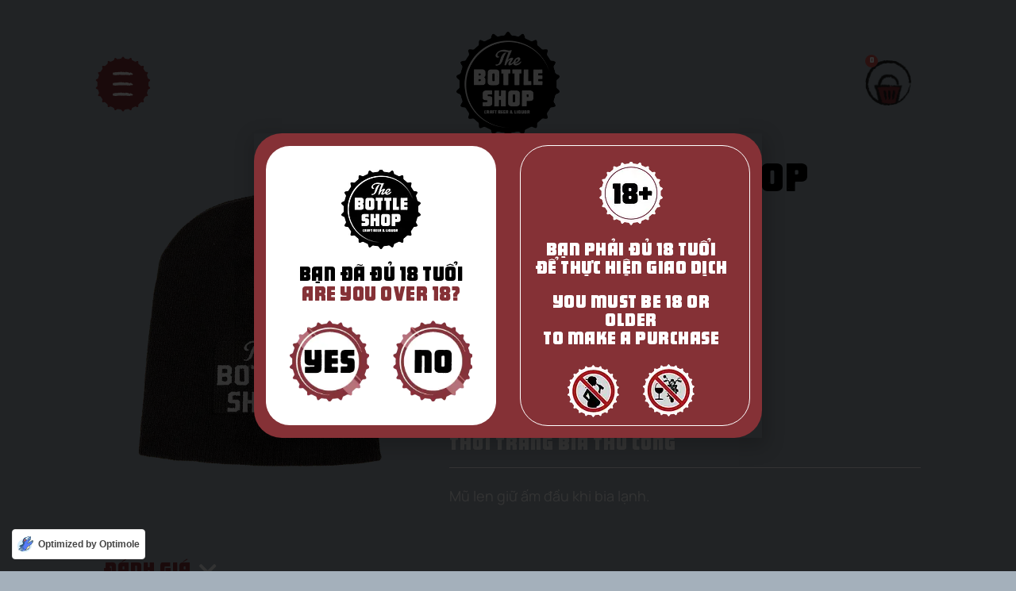

--- FILE ---
content_type: text/html; charset=UTF-8
request_url: https://thebottleshop.vn/vi/san-pham/bottle-shop-beanie/
body_size: 99135
content:
<!doctype html>
<html class=" optml_no_js " lang="vi-VN">
<head>
<meta charset="UTF-8">
<meta name="viewport" content="height=device-height, width=device-width, initial-scale=1">
<link rel="profile" href="https://gmpg.org/xfn/11">
<link rel="pingback" href="https://thebottleshop.vn/xmlrpc.php">

				<script>document.documentElement.className = document.documentElement.className + ' yes-js js_active js'</script>
			<meta name='robots' content='index, follow, max-image-preview:large, max-snippet:-1, max-video-preview:-1' />
	<style>img:is([sizes="auto" i], [sizes^="auto," i]) { contain-intrinsic-size: 3000px 1500px }</style>
	<link rel="alternate" hreflang="en" href="https://thebottleshop.vn/product/bottle-shop-beanie/" />
<link rel="alternate" hreflang="vi" href="https://thebottleshop.vn/vi/san-pham/bottle-shop-beanie/" />
<link rel="alternate" hreflang="x-default" href="https://thebottleshop.vn/product/bottle-shop-beanie/" />

	<!-- This site is optimized with the Yoast SEO plugin v26.6 - https://yoast.com/wordpress/plugins/seo/ -->
	<title>Mũ len Bottle Shop - The Bottle Shop</title>
	<link rel="canonical" href="http://52.77.24.187/vi/san-pham/bottle-shop-beanie/" />
	<meta property="og:locale" content="vi_VN" />
	<meta property="og:type" content="article" />
	<meta property="og:title" content="Mũ len Bottle Shop - The Bottle Shop" />
	<meta property="og:description" content="Thời trang bia thủ công" />
	<meta property="og:url" content="http://52.77.24.187/vi/san-pham/bottle-shop-beanie/" />
	<meta property="og:site_name" content="The Bottle Shop" />
	<meta property="article:publisher" content="https://www.facebook.com/thebottleshopvietnam" />
	<meta property="article:modified_time" content="2022-02-21T16:43:14+00:00" />
	<meta property="og:image" content="https://mlsrfcxkkbzg.i.optimole.com/cb:JbP2.215d7/w:auto/h:auto/q:mauto/ig:avif/http://52.77.24.187/wp-content/uploads/2021/12/2V5B1317.png" />
	<meta property="og:image:width" content="1080" />
	<meta property="og:image:height" content="1080" />
	<meta property="og:image:type" content="image/png" />
	<meta name="twitter:card" content="summary_large_image" />
	<script type="application/ld+json" class="yoast-schema-graph">{"@context":"https://schema.org","@graph":[{"@type":"WebPage","@id":"http://52.77.24.187/vi/san-pham/bottle-shop-beanie/","url":"http://52.77.24.187/vi/san-pham/bottle-shop-beanie/","name":"Mũ len Bottle Shop - The Bottle Shop","isPartOf":{"@id":"http://52.77.24.187/#website"},"primaryImageOfPage":{"@id":"http://52.77.24.187/vi/san-pham/bottle-shop-beanie/#primaryimage"},"image":{"@id":"http://52.77.24.187/vi/san-pham/bottle-shop-beanie/#primaryimage"},"thumbnailUrl":"https://mlsrfcxkkbzg.i.optimole.com/cb:JbP2.215d7/w:1080/h:1080/q:mauto/ig:avif/https://thebottleshop.vn/wp-content/uploads/2021/12/2V5B1317.png","datePublished":"2022-02-21T16:40:39+00:00","dateModified":"2022-02-21T16:43:14+00:00","breadcrumb":{"@id":"http://52.77.24.187/vi/san-pham/bottle-shop-beanie/#breadcrumb"},"inLanguage":"vi-VN","potentialAction":[{"@type":"ReadAction","target":["http://52.77.24.187/vi/san-pham/bottle-shop-beanie/"]}]},{"@type":"ImageObject","inLanguage":"vi-VN","@id":"http://52.77.24.187/vi/san-pham/bottle-shop-beanie/#primaryimage","url":"https://mlsrfcxkkbzg.i.optimole.com/cb:JbP2.215d7/w:1080/h:1080/q:mauto/ig:avif/https://thebottleshop.vn/wp-content/uploads/2021/12/2V5B1317.png","contentUrl":"https://mlsrfcxkkbzg.i.optimole.com/cb:JbP2.215d7/w:1080/h:1080/q:mauto/ig:avif/https://thebottleshop.vn/wp-content/uploads/2021/12/2V5B1317.png","width":1080,"height":1080,"caption":"The Bottle Shop Beanie"},{"@type":"BreadcrumbList","@id":"http://52.77.24.187/vi/san-pham/bottle-shop-beanie/#breadcrumb","itemListElement":[{"@type":"ListItem","position":1,"name":"Home","item":"http://52.77.24.187/vi/test-popup-vi/"},{"@type":"ListItem","position":2,"name":"Cửa hàng","item":"http://52.77.24.187/vi/cua-hang/"},{"@type":"ListItem","position":3,"name":"Mũ len Bottle Shop"}]},{"@type":"WebSite","@id":"http://52.77.24.187/#website","url":"http://52.77.24.187/","name":"The Bottle Shop","description":"All beers are not created equal","publisher":{"@id":"http://52.77.24.187/#organization"},"potentialAction":[{"@type":"SearchAction","target":{"@type":"EntryPoint","urlTemplate":"http://52.77.24.187/?s={search_term_string}"},"query-input":{"@type":"PropertyValueSpecification","valueRequired":true,"valueName":"search_term_string"}}],"inLanguage":"vi-VN"},{"@type":"Organization","@id":"http://52.77.24.187/#organization","name":"The Bottle Shop","url":"http://52.77.24.187/","logo":{"@type":"ImageObject","inLanguage":"vi-VN","@id":"http://52.77.24.187/#/schema/logo/image/","url":"https://mlsrfcxkkbzg.i.optimole.com/cb:JbP2.215d7/w:145/h:147/q:mauto/ig:avif/dpr:2/https://thebottleshop.vn/wp-content/uploads/2022/10/The-Bottle-Shop-Online-Logo.png","contentUrl":"https://mlsrfcxkkbzg.i.optimole.com/cb:JbP2.215d7/w:145/h:147/q:mauto/ig:avif/dpr:2/https://thebottleshop.vn/wp-content/uploads/2022/10/The-Bottle-Shop-Online-Logo.png","width":145,"height":147,"caption":"The Bottle Shop"},"image":{"@id":"http://52.77.24.187/#/schema/logo/image/"},"sameAs":["https://www.facebook.com/thebottleshopvietnam","https://www.instagram.com/thebottleshop_vietnam/"]}]}</script>
	<!-- / Yoast SEO plugin. -->


<link rel='dns-prefetch' href='//www.googletagmanager.com' />
<link rel='dns-prefetch' href='//cdnjs.cloudflare.com' />
<link rel='dns-prefetch' href='//mlsrfcxkkbzg.i.optimole.com' />
<link rel='preconnect' href='https://mlsrfcxkkbzg.i.optimole.com' />
<link rel="alternate" type="application/rss+xml" title="The Bottle Shop &raquo; Feed" href="https://thebottleshop.vn/vi/feed/" />
<link rel="alternate" type="application/rss+xml" title="The Bottle Shop &raquo; Comments Feed" href="https://thebottleshop.vn/vi/comments/feed/" />
<link rel="alternate" type="application/rss+xml" title="The Bottle Shop &raquo; Mũ len Bottle Shop Comments Feed" href="https://thebottleshop.vn/vi/san-pham/bottle-shop-beanie/feed/" />
<script type="text/javascript">
/* <![CDATA[ */
window._wpemojiSettings = {"baseUrl":"https:\/\/s.w.org\/images\/core\/emoji\/15.0.3\/72x72\/","ext":".png","svgUrl":"https:\/\/s.w.org\/images\/core\/emoji\/15.0.3\/svg\/","svgExt":".svg","source":{"concatemoji":"https:\/\/thebottleshop.vn\/wp-includes\/js\/wp-emoji-release.min.js?ver=edf8dd3c280f0c2fe967ff61d9a39609"}};
/*! This file is auto-generated */
!function(i,n){var o,s,e;function c(e){try{var t={supportTests:e,timestamp:(new Date).valueOf()};sessionStorage.setItem(o,JSON.stringify(t))}catch(e){}}function p(e,t,n){e.clearRect(0,0,e.canvas.width,e.canvas.height),e.fillText(t,0,0);var t=new Uint32Array(e.getImageData(0,0,e.canvas.width,e.canvas.height).data),r=(e.clearRect(0,0,e.canvas.width,e.canvas.height),e.fillText(n,0,0),new Uint32Array(e.getImageData(0,0,e.canvas.width,e.canvas.height).data));return t.every(function(e,t){return e===r[t]})}function u(e,t,n){switch(t){case"flag":return n(e,"\ud83c\udff3\ufe0f\u200d\u26a7\ufe0f","\ud83c\udff3\ufe0f\u200b\u26a7\ufe0f")?!1:!n(e,"\ud83c\uddfa\ud83c\uddf3","\ud83c\uddfa\u200b\ud83c\uddf3")&&!n(e,"\ud83c\udff4\udb40\udc67\udb40\udc62\udb40\udc65\udb40\udc6e\udb40\udc67\udb40\udc7f","\ud83c\udff4\u200b\udb40\udc67\u200b\udb40\udc62\u200b\udb40\udc65\u200b\udb40\udc6e\u200b\udb40\udc67\u200b\udb40\udc7f");case"emoji":return!n(e,"\ud83d\udc26\u200d\u2b1b","\ud83d\udc26\u200b\u2b1b")}return!1}function f(e,t,n){var r="undefined"!=typeof WorkerGlobalScope&&self instanceof WorkerGlobalScope?new OffscreenCanvas(300,150):i.createElement("canvas"),a=r.getContext("2d",{willReadFrequently:!0}),o=(a.textBaseline="top",a.font="600 32px Arial",{});return e.forEach(function(e){o[e]=t(a,e,n)}),o}function t(e){var t=i.createElement("script");t.src=e,t.defer=!0,i.head.appendChild(t)}"undefined"!=typeof Promise&&(o="wpEmojiSettingsSupports",s=["flag","emoji"],n.supports={everything:!0,everythingExceptFlag:!0},e=new Promise(function(e){i.addEventListener("DOMContentLoaded",e,{once:!0})}),new Promise(function(t){var n=function(){try{var e=JSON.parse(sessionStorage.getItem(o));if("object"==typeof e&&"number"==typeof e.timestamp&&(new Date).valueOf()<e.timestamp+604800&&"object"==typeof e.supportTests)return e.supportTests}catch(e){}return null}();if(!n){if("undefined"!=typeof Worker&&"undefined"!=typeof OffscreenCanvas&&"undefined"!=typeof URL&&URL.createObjectURL&&"undefined"!=typeof Blob)try{var e="postMessage("+f.toString()+"("+[JSON.stringify(s),u.toString(),p.toString()].join(",")+"));",r=new Blob([e],{type:"text/javascript"}),a=new Worker(URL.createObjectURL(r),{name:"wpTestEmojiSupports"});return void(a.onmessage=function(e){c(n=e.data),a.terminate(),t(n)})}catch(e){}c(n=f(s,u,p))}t(n)}).then(function(e){for(var t in e)n.supports[t]=e[t],n.supports.everything=n.supports.everything&&n.supports[t],"flag"!==t&&(n.supports.everythingExceptFlag=n.supports.everythingExceptFlag&&n.supports[t]);n.supports.everythingExceptFlag=n.supports.everythingExceptFlag&&!n.supports.flag,n.DOMReady=!1,n.readyCallback=function(){n.DOMReady=!0}}).then(function(){return e}).then(function(){var e;n.supports.everything||(n.readyCallback(),(e=n.source||{}).concatemoji?t(e.concatemoji):e.wpemoji&&e.twemoji&&(t(e.twemoji),t(e.wpemoji)))}))}((window,document),window._wpemojiSettings);
/* ]]> */
</script>
<link rel='stylesheet' id='lws-wr-blocks-blocks-integration-css' href='https://thebottleshop.vn/wp-content/plugins/woorewards/build/style-index.css?ver=5.6.0' type='text/css' media='all' />
<link rel='stylesheet' id='lws-global-css' href='https://thebottleshop.vn/wp-content/plugins/woorewards/assets/lws-adminpanel/styling/css/lws.min.css?ver=5.6.7' type='text/css' media='all' />
<style id='wp-emoji-styles-inline-css' type='text/css'>

	img.wp-smiley, img.emoji {
		display: inline !important;
		border: none !important;
		box-shadow: none !important;
		height: 1em !important;
		width: 1em !important;
		margin: 0 0.07em !important;
		vertical-align: -0.1em !important;
		background: none !important;
		padding: 0 !important;
	}
</style>
<link rel='stylesheet' id='wp-block-library-css' href='https://thebottleshop.vn/wp-includes/css/dist/block-library/style.min.css?ver=edf8dd3c280f0c2fe967ff61d9a39609' type='text/css' media='all' />
<link rel='stylesheet' id='jquery-selectBox-css' href='https://thebottleshop.vn/wp-content/plugins/yith-woocommerce-wishlist/assets/css/jquery.selectBox.css?ver=1.2.0' type='text/css' media='all' />
<link rel='stylesheet' id='woocommerce_prettyPhoto_css-css' href='//thebottleshop.vn/wp-content/plugins/woocommerce/assets/css/prettyPhoto.css?ver=3.1.6' type='text/css' media='all' />
<link rel='stylesheet' id='yith-wcwl-main-css' href='https://thebottleshop.vn/wp-content/plugins/yith-woocommerce-wishlist/assets/css/style.css?ver=4.11.0' type='text/css' media='all' />
<style id='yith-wcwl-main-inline-css' type='text/css'>
 :root { --color-add-to-wishlist-background: rgba(51,51,51,0); --color-add-to-wishlist-text: #FFFFFF; --color-add-to-wishlist-border: rgb(133,49,54); --color-add-to-wishlist-background-hover: rgb(133,49,54); --color-add-to-wishlist-text-hover: #FFFFFF; --color-add-to-wishlist-border-hover: rgb(133,49,54); --rounded-corners-radius: 16px; --color-add-to-cart-background: #333333; --color-add-to-cart-text: #FFFFFF; --color-add-to-cart-border: #333333; --color-add-to-cart-background-hover: #4F4F4F; --color-add-to-cart-text-hover: #FFFFFF; --color-add-to-cart-border-hover: #4F4F4F; --add-to-cart-rounded-corners-radius: 16px; --color-button-style-1-background: #333333; --color-button-style-1-text: #FFFFFF; --color-button-style-1-border: #333333; --color-button-style-1-background-hover: #4F4F4F; --color-button-style-1-text-hover: #FFFFFF; --color-button-style-1-border-hover: #4F4F4F; --color-button-style-2-background: #333333; --color-button-style-2-text: #FFFFFF; --color-button-style-2-border: #333333; --color-button-style-2-background-hover: #4F4F4F; --color-button-style-2-text-hover: #FFFFFF; --color-button-style-2-border-hover: #4F4F4F; --color-wishlist-table-background: #FFFFFF; --color-wishlist-table-text: #6d6c6c; --color-wishlist-table-border: #FFFFFF; --color-headers-background: #F4F4F4; --color-share-button-color: #FFFFFF; --color-share-button-color-hover: #FFFFFF; --color-fb-button-background: #39599E; --color-fb-button-background-hover: #595A5A; --color-tw-button-background: #45AFE2; --color-tw-button-background-hover: #595A5A; --color-pr-button-background: #AB2E31; --color-pr-button-background-hover: #595A5A; --color-em-button-background: #FBB102; --color-em-button-background-hover: #595A5A; --color-wa-button-background: #00A901; --color-wa-button-background-hover: #595A5A; --feedback-duration: 3s } 
 :root { --color-add-to-wishlist-background: rgba(51,51,51,0); --color-add-to-wishlist-text: #FFFFFF; --color-add-to-wishlist-border: rgb(133,49,54); --color-add-to-wishlist-background-hover: rgb(133,49,54); --color-add-to-wishlist-text-hover: #FFFFFF; --color-add-to-wishlist-border-hover: rgb(133,49,54); --rounded-corners-radius: 16px; --color-add-to-cart-background: #333333; --color-add-to-cart-text: #FFFFFF; --color-add-to-cart-border: #333333; --color-add-to-cart-background-hover: #4F4F4F; --color-add-to-cart-text-hover: #FFFFFF; --color-add-to-cart-border-hover: #4F4F4F; --add-to-cart-rounded-corners-radius: 16px; --color-button-style-1-background: #333333; --color-button-style-1-text: #FFFFFF; --color-button-style-1-border: #333333; --color-button-style-1-background-hover: #4F4F4F; --color-button-style-1-text-hover: #FFFFFF; --color-button-style-1-border-hover: #4F4F4F; --color-button-style-2-background: #333333; --color-button-style-2-text: #FFFFFF; --color-button-style-2-border: #333333; --color-button-style-2-background-hover: #4F4F4F; --color-button-style-2-text-hover: #FFFFFF; --color-button-style-2-border-hover: #4F4F4F; --color-wishlist-table-background: #FFFFFF; --color-wishlist-table-text: #6d6c6c; --color-wishlist-table-border: #FFFFFF; --color-headers-background: #F4F4F4; --color-share-button-color: #FFFFFF; --color-share-button-color-hover: #FFFFFF; --color-fb-button-background: #39599E; --color-fb-button-background-hover: #595A5A; --color-tw-button-background: #45AFE2; --color-tw-button-background-hover: #595A5A; --color-pr-button-background: #AB2E31; --color-pr-button-background-hover: #595A5A; --color-em-button-background: #FBB102; --color-em-button-background-hover: #595A5A; --color-wa-button-background: #00A901; --color-wa-button-background-hover: #595A5A; --feedback-duration: 3s } 
</style>
<style id='classic-theme-styles-inline-css' type='text/css'>
/*! This file is auto-generated */
.wp-block-button__link{color:#fff;background-color:#32373c;border-radius:9999px;box-shadow:none;text-decoration:none;padding:calc(.667em + 2px) calc(1.333em + 2px);font-size:1.125em}.wp-block-file__button{background:#32373c;color:#fff;text-decoration:none}
</style>
<style id='global-styles-inline-css' type='text/css'>
:root{--wp--preset--aspect-ratio--square: 1;--wp--preset--aspect-ratio--4-3: 4/3;--wp--preset--aspect-ratio--3-4: 3/4;--wp--preset--aspect-ratio--3-2: 3/2;--wp--preset--aspect-ratio--2-3: 2/3;--wp--preset--aspect-ratio--16-9: 16/9;--wp--preset--aspect-ratio--9-16: 9/16;--wp--preset--color--black: #000000;--wp--preset--color--cyan-bluish-gray: #abb8c3;--wp--preset--color--white: #ffffff;--wp--preset--color--pale-pink: #f78da7;--wp--preset--color--vivid-red: #cf2e2e;--wp--preset--color--luminous-vivid-orange: #ff6900;--wp--preset--color--luminous-vivid-amber: #fcb900;--wp--preset--color--light-green-cyan: #7bdcb5;--wp--preset--color--vivid-green-cyan: #00d084;--wp--preset--color--pale-cyan-blue: #8ed1fc;--wp--preset--color--vivid-cyan-blue: #0693e3;--wp--preset--color--vivid-purple: #9b51e0;--wp--preset--gradient--vivid-cyan-blue-to-vivid-purple: linear-gradient(135deg,rgba(6,147,227,1) 0%,rgb(155,81,224) 100%);--wp--preset--gradient--light-green-cyan-to-vivid-green-cyan: linear-gradient(135deg,rgb(122,220,180) 0%,rgb(0,208,130) 100%);--wp--preset--gradient--luminous-vivid-amber-to-luminous-vivid-orange: linear-gradient(135deg,rgba(252,185,0,1) 0%,rgba(255,105,0,1) 100%);--wp--preset--gradient--luminous-vivid-orange-to-vivid-red: linear-gradient(135deg,rgba(255,105,0,1) 0%,rgb(207,46,46) 100%);--wp--preset--gradient--very-light-gray-to-cyan-bluish-gray: linear-gradient(135deg,rgb(238,238,238) 0%,rgb(169,184,195) 100%);--wp--preset--gradient--cool-to-warm-spectrum: linear-gradient(135deg,rgb(74,234,220) 0%,rgb(151,120,209) 20%,rgb(207,42,186) 40%,rgb(238,44,130) 60%,rgb(251,105,98) 80%,rgb(254,248,76) 100%);--wp--preset--gradient--blush-light-purple: linear-gradient(135deg,rgb(255,206,236) 0%,rgb(152,150,240) 100%);--wp--preset--gradient--blush-bordeaux: linear-gradient(135deg,rgb(254,205,165) 0%,rgb(254,45,45) 50%,rgb(107,0,62) 100%);--wp--preset--gradient--luminous-dusk: linear-gradient(135deg,rgb(255,203,112) 0%,rgb(199,81,192) 50%,rgb(65,88,208) 100%);--wp--preset--gradient--pale-ocean: linear-gradient(135deg,rgb(255,245,203) 0%,rgb(182,227,212) 50%,rgb(51,167,181) 100%);--wp--preset--gradient--electric-grass: linear-gradient(135deg,rgb(202,248,128) 0%,rgb(113,206,126) 100%);--wp--preset--gradient--midnight: linear-gradient(135deg,rgb(2,3,129) 0%,rgb(40,116,252) 100%);--wp--preset--font-size--small: 13px;--wp--preset--font-size--medium: 20px;--wp--preset--font-size--large: 36px;--wp--preset--font-size--x-large: 42px;--wp--preset--spacing--20: 0.44rem;--wp--preset--spacing--30: 0.67rem;--wp--preset--spacing--40: 1rem;--wp--preset--spacing--50: 1.5rem;--wp--preset--spacing--60: 2.25rem;--wp--preset--spacing--70: 3.38rem;--wp--preset--spacing--80: 5.06rem;--wp--preset--shadow--natural: 6px 6px 9px rgba(0, 0, 0, 0.2);--wp--preset--shadow--deep: 12px 12px 50px rgba(0, 0, 0, 0.4);--wp--preset--shadow--sharp: 6px 6px 0px rgba(0, 0, 0, 0.2);--wp--preset--shadow--outlined: 6px 6px 0px -3px rgba(255, 255, 255, 1), 6px 6px rgba(0, 0, 0, 1);--wp--preset--shadow--crisp: 6px 6px 0px rgba(0, 0, 0, 1);}:where(.is-layout-flex){gap: 0.5em;}:where(.is-layout-grid){gap: 0.5em;}body .is-layout-flex{display: flex;}.is-layout-flex{flex-wrap: wrap;align-items: center;}.is-layout-flex > :is(*, div){margin: 0;}body .is-layout-grid{display: grid;}.is-layout-grid > :is(*, div){margin: 0;}:where(.wp-block-columns.is-layout-flex){gap: 2em;}:where(.wp-block-columns.is-layout-grid){gap: 2em;}:where(.wp-block-post-template.is-layout-flex){gap: 1.25em;}:where(.wp-block-post-template.is-layout-grid){gap: 1.25em;}.has-black-color{color: var(--wp--preset--color--black) !important;}.has-cyan-bluish-gray-color{color: var(--wp--preset--color--cyan-bluish-gray) !important;}.has-white-color{color: var(--wp--preset--color--white) !important;}.has-pale-pink-color{color: var(--wp--preset--color--pale-pink) !important;}.has-vivid-red-color{color: var(--wp--preset--color--vivid-red) !important;}.has-luminous-vivid-orange-color{color: var(--wp--preset--color--luminous-vivid-orange) !important;}.has-luminous-vivid-amber-color{color: var(--wp--preset--color--luminous-vivid-amber) !important;}.has-light-green-cyan-color{color: var(--wp--preset--color--light-green-cyan) !important;}.has-vivid-green-cyan-color{color: var(--wp--preset--color--vivid-green-cyan) !important;}.has-pale-cyan-blue-color{color: var(--wp--preset--color--pale-cyan-blue) !important;}.has-vivid-cyan-blue-color{color: var(--wp--preset--color--vivid-cyan-blue) !important;}.has-vivid-purple-color{color: var(--wp--preset--color--vivid-purple) !important;}.has-black-background-color{background-color: var(--wp--preset--color--black) !important;}.has-cyan-bluish-gray-background-color{background-color: var(--wp--preset--color--cyan-bluish-gray) !important;}.has-white-background-color{background-color: var(--wp--preset--color--white) !important;}.has-pale-pink-background-color{background-color: var(--wp--preset--color--pale-pink) !important;}.has-vivid-red-background-color{background-color: var(--wp--preset--color--vivid-red) !important;}.has-luminous-vivid-orange-background-color{background-color: var(--wp--preset--color--luminous-vivid-orange) !important;}.has-luminous-vivid-amber-background-color{background-color: var(--wp--preset--color--luminous-vivid-amber) !important;}.has-light-green-cyan-background-color{background-color: var(--wp--preset--color--light-green-cyan) !important;}.has-vivid-green-cyan-background-color{background-color: var(--wp--preset--color--vivid-green-cyan) !important;}.has-pale-cyan-blue-background-color{background-color: var(--wp--preset--color--pale-cyan-blue) !important;}.has-vivid-cyan-blue-background-color{background-color: var(--wp--preset--color--vivid-cyan-blue) !important;}.has-vivid-purple-background-color{background-color: var(--wp--preset--color--vivid-purple) !important;}.has-black-border-color{border-color: var(--wp--preset--color--black) !important;}.has-cyan-bluish-gray-border-color{border-color: var(--wp--preset--color--cyan-bluish-gray) !important;}.has-white-border-color{border-color: var(--wp--preset--color--white) !important;}.has-pale-pink-border-color{border-color: var(--wp--preset--color--pale-pink) !important;}.has-vivid-red-border-color{border-color: var(--wp--preset--color--vivid-red) !important;}.has-luminous-vivid-orange-border-color{border-color: var(--wp--preset--color--luminous-vivid-orange) !important;}.has-luminous-vivid-amber-border-color{border-color: var(--wp--preset--color--luminous-vivid-amber) !important;}.has-light-green-cyan-border-color{border-color: var(--wp--preset--color--light-green-cyan) !important;}.has-vivid-green-cyan-border-color{border-color: var(--wp--preset--color--vivid-green-cyan) !important;}.has-pale-cyan-blue-border-color{border-color: var(--wp--preset--color--pale-cyan-blue) !important;}.has-vivid-cyan-blue-border-color{border-color: var(--wp--preset--color--vivid-cyan-blue) !important;}.has-vivid-purple-border-color{border-color: var(--wp--preset--color--vivid-purple) !important;}.has-vivid-cyan-blue-to-vivid-purple-gradient-background{background: var(--wp--preset--gradient--vivid-cyan-blue-to-vivid-purple) !important;}.has-light-green-cyan-to-vivid-green-cyan-gradient-background{background: var(--wp--preset--gradient--light-green-cyan-to-vivid-green-cyan) !important;}.has-luminous-vivid-amber-to-luminous-vivid-orange-gradient-background{background: var(--wp--preset--gradient--luminous-vivid-amber-to-luminous-vivid-orange) !important;}.has-luminous-vivid-orange-to-vivid-red-gradient-background{background: var(--wp--preset--gradient--luminous-vivid-orange-to-vivid-red) !important;}.has-very-light-gray-to-cyan-bluish-gray-gradient-background{background: var(--wp--preset--gradient--very-light-gray-to-cyan-bluish-gray) !important;}.has-cool-to-warm-spectrum-gradient-background{background: var(--wp--preset--gradient--cool-to-warm-spectrum) !important;}.has-blush-light-purple-gradient-background{background: var(--wp--preset--gradient--blush-light-purple) !important;}.has-blush-bordeaux-gradient-background{background: var(--wp--preset--gradient--blush-bordeaux) !important;}.has-luminous-dusk-gradient-background{background: var(--wp--preset--gradient--luminous-dusk) !important;}.has-pale-ocean-gradient-background{background: var(--wp--preset--gradient--pale-ocean) !important;}.has-electric-grass-gradient-background{background: var(--wp--preset--gradient--electric-grass) !important;}.has-midnight-gradient-background{background: var(--wp--preset--gradient--midnight) !important;}.has-small-font-size{font-size: var(--wp--preset--font-size--small) !important;}.has-medium-font-size{font-size: var(--wp--preset--font-size--medium) !important;}.has-large-font-size{font-size: var(--wp--preset--font-size--large) !important;}.has-x-large-font-size{font-size: var(--wp--preset--font-size--x-large) !important;}
:where(.wp-block-post-template.is-layout-flex){gap: 1.25em;}:where(.wp-block-post-template.is-layout-grid){gap: 1.25em;}
:where(.wp-block-columns.is-layout-flex){gap: 2em;}:where(.wp-block-columns.is-layout-grid){gap: 2em;}
:root :where(.wp-block-pullquote){font-size: 1.5em;line-height: 1.6;}
</style>
<link rel='stylesheet' id='commercekit-ajax-search-css-css' href='https://thebottleshop.vn/wp-content/plugins/commercegurus-commercekit/assets/css/ajax-search.css?ver=1.2.8' type='text/css' media='all' />
<link rel='stylesheet' id='add-to-cart-variation-css-css' href='https://thebottleshop.vn/wp-content/plugins/vnited-ajax-add-to-cart-variable-products/css/style.css?ver=edf8dd3c280f0c2fe967ff61d9a39609' type='text/css' media='all' />
<link rel='stylesheet' id='woof-css' href='https://thebottleshop.vn/wp-content/plugins/woocommerce-products-filter/css/front.css?ver=1.3.7.4' type='text/css' media='all' />
<style id='woof-inline-css' type='text/css'>

.woof_products_top_panel li span, .woof_products_top_panel2 li span{background: url(https://mlsrfcxkkbzg.i.optimole.com/cb:JbP2.215d7/w:auto/h:auto/q:mauto/ig:avif/https://thebottleshop.vn/wp-content/plugins/woocommerce-products-filter/img/delete.png);background-size: 14px 14px;background-repeat: no-repeat;background-position: right;}
.woof_edit_view{
                    display: none;
                }

</style>
<link rel='stylesheet' id='chosen-drop-down-css' href='https://thebottleshop.vn/wp-content/plugins/woocommerce-products-filter/js/chosen/chosen.min.css?ver=1.3.7.4' type='text/css' media='all' />
<link rel='stylesheet' id='woof_by_author_html_items-css' href='https://thebottleshop.vn/wp-content/plugins/woocommerce-products-filter/ext/by_author/css/by_author.css?ver=1.3.7.4' type='text/css' media='all' />
<link rel='stylesheet' id='woof_by_instock_html_items-css' href='https://thebottleshop.vn/wp-content/plugins/woocommerce-products-filter/ext/by_instock/css/by_instock.css?ver=1.3.7.4' type='text/css' media='all' />
<link rel='stylesheet' id='woof_by_onsales_html_items-css' href='https://thebottleshop.vn/wp-content/plugins/woocommerce-products-filter/ext/by_onsales/css/by_onsales.css?ver=1.3.7.4' type='text/css' media='all' />
<link rel='stylesheet' id='woof_by_text_html_items-css' href='https://thebottleshop.vn/wp-content/plugins/woocommerce-products-filter/ext/by_text/assets/css/front.css?ver=1.3.7.4' type='text/css' media='all' />
<link rel='stylesheet' id='woof_label_html_items-css' href='https://thebottleshop.vn/wp-content/plugins/woocommerce-products-filter/ext/label/css/html_types/label.css?ver=1.3.7.4' type='text/css' media='all' />
<link rel='stylesheet' id='woof_select_radio_check_html_items-css' href='https://thebottleshop.vn/wp-content/plugins/woocommerce-products-filter/ext/select_radio_check/css/html_types/select_radio_check.css?ver=1.3.7.4' type='text/css' media='all' />
<link rel='stylesheet' id='woof_sd_html_items_checkbox-css' href='https://thebottleshop.vn/wp-content/plugins/woocommerce-products-filter/ext/smart_designer/css/elements/checkbox.css?ver=1.3.7.4' type='text/css' media='all' />
<link rel='stylesheet' id='woof_sd_html_items_radio-css' href='https://thebottleshop.vn/wp-content/plugins/woocommerce-products-filter/ext/smart_designer/css/elements/radio.css?ver=1.3.7.4' type='text/css' media='all' />
<link rel='stylesheet' id='woof_sd_html_items_switcher-css' href='https://thebottleshop.vn/wp-content/plugins/woocommerce-products-filter/ext/smart_designer/css/elements/switcher.css?ver=1.3.7.4' type='text/css' media='all' />
<link rel='stylesheet' id='woof_sd_html_items_color-css' href='https://thebottleshop.vn/wp-content/plugins/woocommerce-products-filter/ext/smart_designer/css/elements/color.css?ver=1.3.7.4' type='text/css' media='all' />
<link rel='stylesheet' id='woof_sd_html_items_tooltip-css' href='https://thebottleshop.vn/wp-content/plugins/woocommerce-products-filter/ext/smart_designer/css/tooltip.css?ver=1.3.7.4' type='text/css' media='all' />
<link rel='stylesheet' id='woof_sd_html_items_front-css' href='https://thebottleshop.vn/wp-content/plugins/woocommerce-products-filter/ext/smart_designer/css/front.css?ver=1.3.7.4' type='text/css' media='all' />
<link rel='stylesheet' id='woof-switcher23-css' href='https://thebottleshop.vn/wp-content/plugins/woocommerce-products-filter/css/switcher.css?ver=1.3.7.4' type='text/css' media='all' />
<link rel='stylesheet' id='photoswipe-css' href='https://thebottleshop.vn/wp-content/plugins/woocommerce/assets/css/photoswipe/photoswipe.min.css?ver=10.3.6' type='text/css' media='all' />
<link rel='stylesheet' id='photoswipe-default-skin-css' href='https://thebottleshop.vn/wp-content/plugins/woocommerce/assets/css/photoswipe/default-skin/default-skin.min.css?ver=10.3.6' type='text/css' media='all' />
<style id='woocommerce-inline-inline-css' type='text/css'>
.woocommerce form .form-row .required { visibility: visible; }
</style>
<link rel='stylesheet' id='wr-frontend-elements-css' href='https://thebottleshop.vn/wp-content/plugins/woorewards/styling/css/wr-elements.min.css?ver=5.6.0' type='text/css' media='all' />
<link rel='stylesheet' id='wpml-legacy-horizontal-list-0-css' href='https://thebottleshop.vn/wp-content/plugins/sitepress-multilingual-cms/templates/language-switchers/legacy-list-horizontal/style.min.css?ver=1' type='text/css' media='all' />
<link rel='stylesheet' id='brands-styles-css' href='https://thebottleshop.vn/wp-content/plugins/woocommerce/assets/css/brands.css?ver=10.3.6' type='text/css' media='all' />
<link rel='stylesheet' id='parent-style-css' href='https://thebottleshop.vn/wp-content/themes/shoptimizer/style.css?ver=2.4.5' type='text/css' media='all' />
<link rel='stylesheet' id='child-style-css' href='https://thebottleshop.vn/wp-content/themes/shoptimizer-child/style.css?ver=1.2.8' type='text/css' media='all' />
<link rel='stylesheet' id='datepicker-css-css' href='https://cdnjs.cloudflare.com/ajax/libs/flatpickr/4.6.13/flatpickr.min.css?ver=edf8dd3c280f0c2fe967ff61d9a39609' type='text/css' media='all' />
<link rel='stylesheet' id='shoptimizer-main-min-css' href='https://thebottleshop.vn/wp-content/themes/shoptimizer/assets/css/main/main.min.css?ver=2.4.5' type='text/css' media='all' />
<link rel='stylesheet' id='shoptimizer-modal-min-css' href='https://thebottleshop.vn/wp-content/themes/shoptimizer/assets/css/main/modal.min.css?ver=2.4.5' type='text/css' media='all' />
<link rel='stylesheet' id='shoptimizer-product-min-css' href='https://thebottleshop.vn/wp-content/themes/shoptimizer/assets/css/main/product.min.css?ver=2.4.5' type='text/css' media='all' />
<link rel='stylesheet' id='shoptimizer-comments-min-css' href='https://thebottleshop.vn/wp-content/themes/shoptimizer/assets/css/main/comments.min.css?ver=2.4.5' type='text/css' media='all' />
<link rel='stylesheet' id='shoptimizer-style-css' href='https://thebottleshop.vn/wp-content/themes/shoptimizer-child/style.css?ver=edf8dd3c280f0c2fe967ff61d9a39609' type='text/css' media='all' />
<link rel='stylesheet' id='elementor-frontend-css' href='https://thebottleshop.vn/wp-content/plugins/elementor/assets/css/frontend.min.css?ver=3.33.2' type='text/css' media='all' />
<style id='elementor-frontend-inline-css' type='text/css'>
.elementor-kit-5{--e-global-color-primary:#FFFF00;--e-global-color-secondary:#54595F;--e-global-color-text:#7A7A7A;--e-global-color-accent:#61CE70;--e-global-color-ce49602:#853136;--e-global-color-d43f4d4:#A4B0BB;--e-global-typography-primary-font-family:"iCielBC Pacifico";--e-global-typography-primary-font-size:150px;--e-global-typography-primary-font-weight:500;--e-global-typography-secondary-font-family:"iCielBC Pacifico";--e-global-typography-secondary-font-size:70px;--e-global-typography-secondary-font-weight:500;--e-global-typography-text-font-family:"Manrope";--e-global-typography-text-font-size:18px;--e-global-typography-text-font-weight:400;--e-global-typography-text-line-height:1.7em;--e-global-typography-accent-font-family:"Manrope";--e-global-typography-accent-font-size:16px;--e-global-typography-accent-font-weight:500;--e-global-typography-d4bc12b-font-family:"iCielBC Pacifico";--e-global-typography-d4bc12b-font-size:20px;--e-global-typography-a8f56c5-font-family:"iCielBC Pacifico";--e-global-typography-a8f56c5-font-size:40px;--e-global-typography-a8f56c5-font-weight:500;background-image:url("https://mlsrfcxkkbzg.i.optimole.com/cb:JbP2.215d7/w:345/h:1080/q:mauto/ig:avif/https://thebottleshop.vn/wp-content/uploads/2021/08/background-1.png");background-position:top right;background-repeat:no-repeat;background-size:cover;}.elementor-kit-5 e-page-transition{background-color:#FFBC7D;}.elementor-kit-5 a{color:#843135;}.elementor-section.elementor-section-boxed > .elementor-container{max-width:1140px;}.e-con{--container-max-width:1140px;}.elementor-widget:not(:last-child){margin-block-end:20px;}.elementor-element{--widgets-spacing:20px 20px;--widgets-spacing-row:20px;--widgets-spacing-column:20px;}{}h1.entry-title{display:var(--page-title-display);}@media(min-width:1025px){.elementor-kit-5{background-attachment:scroll;}}@media(max-width:1024px){.elementor-section.elementor-section-boxed > .elementor-container{max-width:1024px;}.e-con{--container-max-width:1024px;}}@media(max-width:767px){.elementor-section.elementor-section-boxed > .elementor-container{max-width:767px;}.e-con{--container-max-width:767px;}}/* Start Custom Fonts CSS */@font-face {
	font-family: 'iCielBC Pacifico';
	font-style: normal;
	font-weight: normal;
	font-display: auto;
	src: url('https://thebottleshop.vn/wp-content/uploads/2021/09/iCielBCPacifico-normal.ttf') format('truetype');
}
/* End Custom Fonts CSS */
/* Start Custom Fonts CSS */@font-face {
	font-family: 'Manrope';
	font-style: normal;
	font-weight: 100;
	font-display: auto;
	src: url('https://thebottleshop.vn/wp-content/uploads/2021/09/Manrope-ExtraLight.ttf') format('truetype');
}
@font-face {
	font-family: 'Manrope';
	font-style: normal;
	font-weight: 300;
	font-display: auto;
	src: url('https://thebottleshop.vn/wp-content/uploads/2021/09/Manrope-Light.ttf') format('truetype');
}
@font-face {
	font-family: 'Manrope';
	font-style: normal;
	font-weight: 500;
	font-display: auto;
	src: url('https://thebottleshop.vn/wp-content/uploads/2021/09/Manrope-Regular.ttf') format('truetype');
}
@font-face {
	font-family: 'Manrope';
	font-style: normal;
	font-weight: 600;
	font-display: auto;
	src: url('https://thebottleshop.vn/wp-content/uploads/2021/09/Manrope-Medium.ttf') format('truetype');
}
@font-face {
	font-family: 'Manrope';
	font-style: normal;
	font-weight: 700;
	font-display: auto;
	src: url('https://thebottleshop.vn/wp-content/uploads/2021/09/Manrope-SemiBold.ttf') format('truetype');
}
@font-face {
	font-family: 'Manrope';
	font-style: normal;
	font-weight: 800;
	font-display: auto;
	src: url('https://thebottleshop.vn/wp-content/uploads/2021/09/Manrope-Bold.ttf') format('truetype');
}
@font-face {
	font-family: 'Manrope';
	font-style: normal;
	font-weight: 900;
	font-display: auto;
	src: url('https://thebottleshop.vn/wp-content/uploads/2021/09/Manrope-ExtraBold.ttf') format('truetype');
}
/* End Custom Fonts CSS */
.elementor-20131 .elementor-element.elementor-element-d9d706c{padding:60px 40px 0px 40px;}.elementor-20131 .elementor-element.elementor-element-3ac03be > .elementor-element-populated{margin:0px 0px 0px 0px;--e-column-margin-right:0px;--e-column-margin-left:0px;padding:0px 0px 0px 0px;}.elementor-20131 .elementor-element.elementor-element-53d20f6, .elementor-20131 .elementor-element.elementor-element-53d20f6 > .elementor-background-overlay{border-radius:30px 30px 30px 30px;}.elementor-20131 .elementor-element.elementor-element-53d20f6{transition:background 0.3s, border 0.3s, border-radius 0.3s, box-shadow 0.3s;padding:0px 80px 0px 80px;}.elementor-20131 .elementor-element.elementor-element-53d20f6 > .elementor-background-overlay{transition:background 0.3s, border-radius 0.3s, opacity 0.3s;}.elementor-bc-flex-widget .elementor-20131 .elementor-element.elementor-element-6cda520.elementor-column .elementor-widget-wrap{align-items:center;}.elementor-20131 .elementor-element.elementor-element-6cda520.elementor-column.elementor-element[data-element_type="column"] > .elementor-widget-wrap.elementor-element-populated{align-content:center;align-items:center;}.elementor-20131 .elementor-element.elementor-element-6cda520 > .elementor-widget-wrap > .elementor-widget:not(.elementor-widget__width-auto):not(.elementor-widget__width-initial):not(:last-child):not(.elementor-absolute){margin-bottom:0px;}.elementor-20131 .elementor-element.elementor-element-6cda520 > .elementor-element-populated{margin:0px 0px 0px 0px;--e-column-margin-right:0px;--e-column-margin-left:0px;padding:0px 0px 0px 0px;}.elementor-widget-icon.elementor-view-stacked .elementor-icon{background-color:var( --e-global-color-primary );}.elementor-widget-icon.elementor-view-framed .elementor-icon, .elementor-widget-icon.elementor-view-default .elementor-icon{color:var( --e-global-color-primary );border-color:var( --e-global-color-primary );}.elementor-widget-icon.elementor-view-framed .elementor-icon, .elementor-widget-icon.elementor-view-default .elementor-icon svg{fill:var( --e-global-color-primary );}.elementor-20131 .elementor-element.elementor-element-2f57a42 > .elementor-widget-container{margin:0px 0px 0px 0px;padding:0px 0px 0px 0px;}.elementor-20131 .elementor-element.elementor-element-2f57a42 .elementor-icon-wrapper{text-align:left;}.elementor-20131 .elementor-element.elementor-element-2f57a42 .elementor-icon{font-size:70px;}.elementor-20131 .elementor-element.elementor-element-2f57a42 .elementor-icon svg{height:70px;}.elementor-20131 .elementor-element.elementor-element-2f57a42 .elementor-icon-wrapper svg{width:auto;}.elementor-20131 .elementor-element.elementor-element-2ab9f25 > .elementor-element-populated{margin:0% 0% 0% 0%;--e-column-margin-right:0%;--e-column-margin-left:0%;}.elementor-widget-image .widget-image-caption{color:var( --e-global-color-text );font-family:var( --e-global-typography-text-font-family ), Sans-serif;font-size:var( --e-global-typography-text-font-size );font-weight:var( --e-global-typography-text-font-weight );line-height:var( --e-global-typography-text-line-height );}.elementor-20131 .elementor-element.elementor-element-2195c8b > .elementor-widget-container{margin:-20px 0px -20px 0px;}.elementor-20131 .elementor-element.elementor-element-2195c8b{text-align:center;}.elementor-20131 .elementor-element.elementor-element-2195c8b img{width:130px;}.elementor-bc-flex-widget .elementor-20131 .elementor-element.elementor-element-2bcac2e.elementor-column .elementor-widget-wrap{align-items:center;}.elementor-20131 .elementor-element.elementor-element-2bcac2e.elementor-column.elementor-element[data-element_type="column"] > .elementor-widget-wrap.elementor-element-populated{align-content:center;align-items:center;}.elementor-20131 .elementor-element.elementor-element-2bcac2e.elementor-column > .elementor-widget-wrap{justify-content:flex-end;}.elementor-20131 .elementor-element.elementor-element-2bcac2e > .elementor-element-populated{margin:0px 0px 0px 0px;--e-column-margin-right:0px;--e-column-margin-left:0px;padding:0px 0px 0px 0px;}.elementor-widget-woocommerce-menu-cart .elementor-menu-cart__toggle .elementor-button{font-family:var( --e-global-typography-primary-font-family ), Sans-serif;font-size:var( --e-global-typography-primary-font-size );font-weight:var( --e-global-typography-primary-font-weight );}.elementor-widget-woocommerce-menu-cart .elementor-menu-cart__product-name a{font-family:var( --e-global-typography-primary-font-family ), Sans-serif;font-size:var( --e-global-typography-primary-font-size );font-weight:var( --e-global-typography-primary-font-weight );}.elementor-widget-woocommerce-menu-cart .elementor-menu-cart__product-price{font-family:var( --e-global-typography-primary-font-family ), Sans-serif;font-size:var( --e-global-typography-primary-font-size );font-weight:var( --e-global-typography-primary-font-weight );}.elementor-widget-woocommerce-menu-cart .elementor-menu-cart__footer-buttons .elementor-button{font-family:var( --e-global-typography-primary-font-family ), Sans-serif;font-size:var( --e-global-typography-primary-font-size );font-weight:var( --e-global-typography-primary-font-weight );}.elementor-widget-woocommerce-menu-cart .elementor-menu-cart__footer-buttons a.elementor-button--view-cart{font-family:var( --e-global-typography-primary-font-family ), Sans-serif;font-size:var( --e-global-typography-primary-font-size );font-weight:var( --e-global-typography-primary-font-weight );}.elementor-widget-woocommerce-menu-cart .elementor-menu-cart__footer-buttons a.elementor-button--checkout{font-family:var( --e-global-typography-primary-font-family ), Sans-serif;font-size:var( --e-global-typography-primary-font-size );font-weight:var( --e-global-typography-primary-font-weight );}.elementor-widget-woocommerce-menu-cart .woocommerce-mini-cart__empty-message{font-family:var( --e-global-typography-primary-font-family ), Sans-serif;font-size:var( --e-global-typography-primary-font-size );font-weight:var( --e-global-typography-primary-font-weight );}.elementor-20131 .elementor-element.elementor-element-565ed40{width:var( --container-widget-width, 70px );max-width:70px;--container-widget-width:70px;--container-widget-flex-grow:0;align-self:center;--main-alignment:left;--divider-style:solid;--subtotal-divider-style:solid;--elementor-remove-from-cart-button:none;--remove-from-cart-button:block;--toggle-button-border-width:0px;--toggle-icon-size:70px;--items-indicator-text-color:#FFFFFF;--cart-border-style:none;--cart-footer-layout:1fr 1fr;--products-max-height-sidecart:calc(100vh - 240px);--products-max-height-minicart:calc(100vh - 385px);}.elementor-20131 .elementor-element.elementor-element-565ed40 > .elementor-widget-container{margin:0px 0px 0px 0px;padding:0px 0px 0px 0px;}.elementor-20131 .elementor-element.elementor-element-565ed40 .widget_shopping_cart_content{--subtotal-divider-left-width:0;--subtotal-divider-right-width:0;}.elementor-theme-builder-content-area{height:400px;}.elementor-location-header:before, .elementor-location-footer:before{content:"";display:table;clear:both;}@media(max-width:1024px){.elementor-20131 .elementor-element.elementor-element-53d20f6{padding:0px 60px 0px 60px;}.elementor-20131 .elementor-element.elementor-element-2f57a42 .elementor-icon{font-size:50px;}.elementor-20131 .elementor-element.elementor-element-2f57a42 .elementor-icon svg{height:50px;}.elementor-bc-flex-widget .elementor-20131 .elementor-element.elementor-element-2ab9f25.elementor-column .elementor-widget-wrap{align-items:center;}.elementor-20131 .elementor-element.elementor-element-2ab9f25.elementor-column.elementor-element[data-element_type="column"] > .elementor-widget-wrap.elementor-element-populated{align-content:center;align-items:center;}.elementor-20131 .elementor-element.elementor-element-2ab9f25.elementor-column > .elementor-widget-wrap{justify-content:center;}.elementor-widget-image .widget-image-caption{font-size:var( --e-global-typography-text-font-size );line-height:var( --e-global-typography-text-line-height );}.elementor-widget-woocommerce-menu-cart .elementor-menu-cart__toggle .elementor-button{font-size:var( --e-global-typography-primary-font-size );}.elementor-widget-woocommerce-menu-cart .elementor-menu-cart__product-name a{font-size:var( --e-global-typography-primary-font-size );}.elementor-widget-woocommerce-menu-cart .elementor-menu-cart__product-price{font-size:var( --e-global-typography-primary-font-size );}.elementor-widget-woocommerce-menu-cart .elementor-menu-cart__footer-buttons .elementor-button{font-size:var( --e-global-typography-primary-font-size );}.elementor-widget-woocommerce-menu-cart .elementor-menu-cart__footer-buttons a.elementor-button--view-cart{font-size:var( --e-global-typography-primary-font-size );}.elementor-widget-woocommerce-menu-cart .elementor-menu-cart__footer-buttons a.elementor-button--checkout{font-size:var( --e-global-typography-primary-font-size );}.elementor-widget-woocommerce-menu-cart .woocommerce-mini-cart__empty-message{font-size:var( --e-global-typography-primary-font-size );}.elementor-20131 .elementor-element.elementor-element-565ed40 > .elementor-widget-container{margin:0px 0px 0px 0px;}.elementor-20131 .elementor-element.elementor-element-565ed40{--container-widget-width:60px;--container-widget-flex-grow:0;width:var( --container-widget-width, 60px );max-width:60px;--toggle-icon-size:60px;}}@media(max-width:767px){.elementor-20131 .elementor-element.elementor-element-d9d706c{padding:60px 20px 0px 20px;}.elementor-20131 .elementor-element.elementor-element-53d20f6{padding:0px 20px 0px 20px;}.elementor-20131 .elementor-element.elementor-element-6cda520{width:35%;}.elementor-20131 .elementor-element.elementor-element-6cda520.elementor-column > .elementor-widget-wrap{justify-content:flex-start;}.elementor-20131 .elementor-element.elementor-element-2f57a42{width:var( --container-widget-width, 40px );max-width:40px;--container-widget-width:40px;--container-widget-flex-grow:0;}.elementor-20131 .elementor-element.elementor-element-2f57a42 .elementor-icon-wrapper{text-align:left;}.elementor-20131 .elementor-element.elementor-element-2f57a42 .elementor-icon{font-size:40px;}.elementor-20131 .elementor-element.elementor-element-2f57a42 .elementor-icon svg{height:40px;}.elementor-20131 .elementor-element.elementor-element-2ab9f25{width:30%;}.elementor-widget-image .widget-image-caption{font-size:var( --e-global-typography-text-font-size );line-height:var( --e-global-typography-text-line-height );}.elementor-20131 .elementor-element.elementor-element-2195c8b img{width:75%;}.elementor-20131 .elementor-element.elementor-element-2bcac2e{width:35%;}.elementor-widget-woocommerce-menu-cart .elementor-menu-cart__toggle .elementor-button{font-size:var( --e-global-typography-primary-font-size );}.elementor-widget-woocommerce-menu-cart .elementor-menu-cart__product-name a{font-size:var( --e-global-typography-primary-font-size );}.elementor-widget-woocommerce-menu-cart .elementor-menu-cart__product-price{font-size:var( --e-global-typography-primary-font-size );}.elementor-widget-woocommerce-menu-cart .elementor-menu-cart__footer-buttons .elementor-button{font-size:var( --e-global-typography-primary-font-size );}.elementor-widget-woocommerce-menu-cart .elementor-menu-cart__footer-buttons a.elementor-button--view-cart{font-size:var( --e-global-typography-primary-font-size );}.elementor-widget-woocommerce-menu-cart .elementor-menu-cart__footer-buttons a.elementor-button--checkout{font-size:var( --e-global-typography-primary-font-size );}.elementor-widget-woocommerce-menu-cart .woocommerce-mini-cart__empty-message{font-size:var( --e-global-typography-primary-font-size );}.elementor-20131 .elementor-element.elementor-element-565ed40 > .elementor-widget-container{margin:0px 10px 0px 0px;}.elementor-20131 .elementor-element.elementor-element-565ed40{--container-widget-width:40px;--container-widget-flex-grow:0;width:var( --container-widget-width, 40px );max-width:40px;--toggle-icon-size:40px;--toggle-icon-padding:0px 0px 0px 0px;}}@media(min-width:768px){.elementor-20131 .elementor-element.elementor-element-6cda520{width:30%;}.elementor-20131 .elementor-element.elementor-element-2ab9f25{width:39.666%;}.elementor-20131 .elementor-element.elementor-element-2bcac2e{width:30%;}}@media(max-width:1024px) and (min-width:768px){.elementor-20131 .elementor-element.elementor-element-6cda520{width:30%;}.elementor-20131 .elementor-element.elementor-element-2ab9f25{width:40%;}.elementor-20131 .elementor-element.elementor-element-2bcac2e{width:30%;}}
.elementor-12695 .elementor-element.elementor-element-98d3c99:not(.elementor-motion-effects-element-type-background), .elementor-12695 .elementor-element.elementor-element-98d3c99 > .elementor-motion-effects-container > .elementor-motion-effects-layer{background-color:var( --e-global-color-ce49602 );background-image:url("https://mlsrfcxkkbzg.i.optimole.com/cb:JbP2.215d7/w:1624/h:408/q:mauto/ig:avif/https://thebottleshop.vn/wp-content/uploads/2021/11/background_footer.png");}.elementor-12695 .elementor-element.elementor-element-98d3c99 > .elementor-container{min-height:410px;}.elementor-12695 .elementor-element.elementor-element-98d3c99{transition:background 0.3s, border 0.3s, border-radius 0.3s, box-shadow 0.3s;}.elementor-12695 .elementor-element.elementor-element-98d3c99 > .elementor-background-overlay{transition:background 0.3s, border-radius 0.3s, opacity 0.3s;}.elementor-12695 .elementor-element.elementor-element-c5ea75e:not(.elementor-motion-effects-element-type-background) > .elementor-widget-wrap, .elementor-12695 .elementor-element.elementor-element-c5ea75e > .elementor-widget-wrap > .elementor-motion-effects-container > .elementor-motion-effects-layer{background-image:url("https://mlsrfcxkkbzg.i.optimole.com/cb:JbP2.215d7/w:500/h:506/q:mauto/ig:avif/https://thebottleshop.vn/wp-content/uploads/2021/11/bia.png");background-position:center center;background-repeat:no-repeat;background-size:370px auto;}.elementor-12695 .elementor-element.elementor-element-c5ea75e.elementor-column > .elementor-widget-wrap{justify-content:center;}.elementor-12695 .elementor-element.elementor-element-c5ea75e > .elementor-element-populated{transition:background 0.3s, border 0.3s, border-radius 0.3s, box-shadow 0.3s;padding:70px 0px 70px 0px;}.elementor-12695 .elementor-element.elementor-element-c5ea75e > .elementor-element-populated > .elementor-background-overlay{transition:background 0.3s, border-radius 0.3s, opacity 0.3s;}.elementor-widget-heading .elementor-heading-title{font-family:var( --e-global-typography-primary-font-family ), Sans-serif;font-size:var( --e-global-typography-primary-font-size );font-weight:var( --e-global-typography-primary-font-weight );color:var( --e-global-color-primary );}.elementor-12695 .elementor-element.elementor-element-8b0425c > .elementor-widget-container{margin:20px 0px -20px 0px;}.elementor-12695 .elementor-element.elementor-element-8b0425c{text-align:center;}.elementor-12695 .elementor-element.elementor-element-8b0425c .elementor-heading-title{font-family:"iCielBC Pacifico", Sans-serif;font-size:25px;font-weight:500;color:#000000;}.elementor-widget-text-editor{font-family:var( --e-global-typography-text-font-family ), Sans-serif;font-size:var( --e-global-typography-text-font-size );font-weight:var( --e-global-typography-text-font-weight );line-height:var( --e-global-typography-text-line-height );color:var( --e-global-color-text );}.elementor-widget-text-editor.elementor-drop-cap-view-stacked .elementor-drop-cap{background-color:var( --e-global-color-primary );}.elementor-widget-text-editor.elementor-drop-cap-view-framed .elementor-drop-cap, .elementor-widget-text-editor.elementor-drop-cap-view-default .elementor-drop-cap{color:var( --e-global-color-primary );border-color:var( --e-global-color-primary );}.elementor-12695 .elementor-element.elementor-element-8e2c6d8 > .elementor-widget-container{margin:0px 0px 0px 0px;padding:0px 0px 0px 0px;}.elementor-12695 .elementor-element.elementor-element-8e2c6d8{text-align:center;font-family:"Manrope", Sans-serif;font-size:16px;font-weight:400;line-height:1.7em;color:#000000;}.elementor-widget-form .elementor-field-group > label, .elementor-widget-form .elementor-field-subgroup label{color:var( --e-global-color-text );}.elementor-widget-form .elementor-field-group > label{font-family:var( --e-global-typography-text-font-family ), Sans-serif;font-size:var( --e-global-typography-text-font-size );font-weight:var( --e-global-typography-text-font-weight );line-height:var( --e-global-typography-text-line-height );}.elementor-widget-form .elementor-field-type-html{color:var( --e-global-color-text );font-family:var( --e-global-typography-text-font-family ), Sans-serif;font-size:var( --e-global-typography-text-font-size );font-weight:var( --e-global-typography-text-font-weight );line-height:var( --e-global-typography-text-line-height );}.elementor-widget-form .elementor-field-group .elementor-field{color:var( --e-global-color-text );}.elementor-widget-form .elementor-field-group .elementor-field, .elementor-widget-form .elementor-field-subgroup label{font-family:var( --e-global-typography-text-font-family ), Sans-serif;font-size:var( --e-global-typography-text-font-size );font-weight:var( --e-global-typography-text-font-weight );line-height:var( --e-global-typography-text-line-height );}.elementor-widget-form .elementor-button{font-family:var( --e-global-typography-accent-font-family ), Sans-serif;font-size:var( --e-global-typography-accent-font-size );font-weight:var( --e-global-typography-accent-font-weight );}.elementor-widget-form .e-form__buttons__wrapper__button-next{background-color:var( --e-global-color-accent );}.elementor-widget-form .elementor-button[type="submit"]{background-color:var( --e-global-color-accent );}.elementor-widget-form .e-form__buttons__wrapper__button-previous{background-color:var( --e-global-color-accent );}.elementor-widget-form .elementor-message{font-family:var( --e-global-typography-text-font-family ), Sans-serif;font-size:var( --e-global-typography-text-font-size );font-weight:var( --e-global-typography-text-font-weight );line-height:var( --e-global-typography-text-line-height );}.elementor-widget-form .e-form__indicators__indicator, .elementor-widget-form .e-form__indicators__indicator__label{font-family:var( --e-global-typography-accent-font-family ), Sans-serif;font-size:var( --e-global-typography-accent-font-size );font-weight:var( --e-global-typography-accent-font-weight );}.elementor-widget-form{--e-form-steps-indicator-inactive-primary-color:var( --e-global-color-text );--e-form-steps-indicator-active-primary-color:var( --e-global-color-accent );--e-form-steps-indicator-completed-primary-color:var( --e-global-color-accent );--e-form-steps-indicator-progress-color:var( --e-global-color-accent );--e-form-steps-indicator-progress-background-color:var( --e-global-color-text );--e-form-steps-indicator-progress-meter-color:var( --e-global-color-text );}.elementor-widget-form .e-form__indicators__indicator__progress__meter{font-family:var( --e-global-typography-accent-font-family ), Sans-serif;font-size:var( --e-global-typography-accent-font-size );font-weight:var( --e-global-typography-accent-font-weight );}.elementor-12695 .elementor-element.elementor-element-04b2fc0{width:var( --container-widget-width, 300px );max-width:300px;--container-widget-width:300px;--container-widget-flex-grow:0;align-self:center;--e-form-steps-indicators-spacing:20px;--e-form-steps-indicator-padding:30px;--e-form-steps-indicator-inactive-secondary-color:#ffffff;--e-form-steps-indicator-active-secondary-color:#ffffff;--e-form-steps-indicator-completed-secondary-color:#ffffff;--e-form-steps-divider-width:1px;--e-form-steps-divider-gap:10px;}.elementor-12695 .elementor-element.elementor-element-04b2fc0 > .elementor-widget-container{margin:-10px 10px 0px 10px;padding:0px 0px 0px 0px;}.elementor-12695 .elementor-element.elementor-element-04b2fc0 .elementor-field-group{padding-right:calc( 10px/2 );padding-left:calc( 10px/2 );margin-bottom:10px;}.elementor-12695 .elementor-element.elementor-element-04b2fc0 .elementor-form-fields-wrapper{margin-left:calc( -10px/2 );margin-right:calc( -10px/2 );margin-bottom:-10px;}.elementor-12695 .elementor-element.elementor-element-04b2fc0 .elementor-field-group.recaptcha_v3-bottomleft, .elementor-12695 .elementor-element.elementor-element-04b2fc0 .elementor-field-group.recaptcha_v3-bottomright{margin-bottom:0;}body.rtl .elementor-12695 .elementor-element.elementor-element-04b2fc0 .elementor-labels-inline .elementor-field-group > label{padding-left:0px;}body:not(.rtl) .elementor-12695 .elementor-element.elementor-element-04b2fc0 .elementor-labels-inline .elementor-field-group > label{padding-right:0px;}body .elementor-12695 .elementor-element.elementor-element-04b2fc0 .elementor-labels-above .elementor-field-group > label{padding-bottom:0px;}.elementor-12695 .elementor-element.elementor-element-04b2fc0 .elementor-field-type-html{padding-bottom:0px;font-family:"Manrope", Sans-serif;font-size:18px;font-weight:400;line-height:1.7em;}.elementor-12695 .elementor-element.elementor-element-04b2fc0 .elementor-field-group .elementor-field{color:#FFFFFF;}.elementor-12695 .elementor-element.elementor-element-04b2fc0 .elementor-field-group .elementor-field, .elementor-12695 .elementor-element.elementor-element-04b2fc0 .elementor-field-subgroup label{font-family:"Manrope", Sans-serif;font-size:18px;font-weight:400;line-height:1.7em;}.elementor-12695 .elementor-element.elementor-element-04b2fc0 .elementor-field-group .elementor-field:not(.elementor-select-wrapper){background-color:#A6AFBE;border-width:0px 0px 0px 0px;border-radius:10px 10px 10px 10px;}.elementor-12695 .elementor-element.elementor-element-04b2fc0 .elementor-field-group .elementor-select-wrapper select{background-color:#A6AFBE;border-width:0px 0px 0px 0px;border-radius:10px 10px 10px 10px;}.elementor-12695 .elementor-element.elementor-element-04b2fc0 .elementor-button{font-family:"iCielBC Pacifico", Sans-serif;font-size:20px;font-weight:500;border-radius:10px 10px 10px 10px;padding:5px 20px 5px 20px;}.elementor-12695 .elementor-element.elementor-element-04b2fc0 .e-form__buttons__wrapper__button-next{background-color:var( --e-global-color-ce49602 );color:#ffffff;}.elementor-12695 .elementor-element.elementor-element-04b2fc0 .elementor-button[type="submit"]{background-color:var( --e-global-color-ce49602 );color:#ffffff;}.elementor-12695 .elementor-element.elementor-element-04b2fc0 .elementor-button[type="submit"] svg *{fill:#ffffff;}.elementor-12695 .elementor-element.elementor-element-04b2fc0 .e-form__buttons__wrapper__button-previous{color:#ffffff;}.elementor-12695 .elementor-element.elementor-element-04b2fc0 .e-form__buttons__wrapper__button-next:hover{color:#ffffff;}.elementor-12695 .elementor-element.elementor-element-04b2fc0 .elementor-button[type="submit"]:hover{color:#ffffff;}.elementor-12695 .elementor-element.elementor-element-04b2fc0 .elementor-button[type="submit"]:hover svg *{fill:#ffffff;}.elementor-12695 .elementor-element.elementor-element-04b2fc0 .e-form__buttons__wrapper__button-previous:hover{color:#ffffff;}.elementor-bc-flex-widget .elementor-12695 .elementor-element.elementor-element-b04bd47.elementor-column .elementor-widget-wrap{align-items:center;}.elementor-12695 .elementor-element.elementor-element-b04bd47.elementor-column.elementor-element[data-element_type="column"] > .elementor-widget-wrap.elementor-element-populated{align-content:center;align-items:center;}.elementor-12695 .elementor-element.elementor-element-b04bd47 > .elementor-element-populated{margin:0px 0px 0px 0px;--e-column-margin-right:0px;--e-column-margin-left:0px;padding:20px 0px 20px 010px;}.elementor-bc-flex-widget .elementor-12695 .elementor-element.elementor-element-a8ebb63.elementor-column .elementor-widget-wrap{align-items:center;}.elementor-12695 .elementor-element.elementor-element-a8ebb63.elementor-column.elementor-element[data-element_type="column"] > .elementor-widget-wrap.elementor-element-populated{align-content:center;align-items:center;}.elementor-widget-image .widget-image-caption{color:var( --e-global-color-text );font-family:var( --e-global-typography-text-font-family ), Sans-serif;font-size:var( --e-global-typography-text-font-size );font-weight:var( --e-global-typography-text-font-weight );line-height:var( --e-global-typography-text-line-height );}.elementor-12695 .elementor-element.elementor-element-b798ca3{width:auto;max-width:auto;text-align:left;}.elementor-12695 .elementor-element.elementor-element-b798ca3 img{width:50px;}.elementor-widget-icon-list .elementor-icon-list-item:not(:last-child):after{border-color:var( --e-global-color-text );}.elementor-widget-icon-list .elementor-icon-list-icon i{color:var( --e-global-color-primary );}.elementor-widget-icon-list .elementor-icon-list-icon svg{fill:var( --e-global-color-primary );}.elementor-widget-icon-list .elementor-icon-list-item > .elementor-icon-list-text, .elementor-widget-icon-list .elementor-icon-list-item > a{font-family:var( --e-global-typography-text-font-family ), Sans-serif;font-size:var( --e-global-typography-text-font-size );font-weight:var( --e-global-typography-text-font-weight );line-height:var( --e-global-typography-text-line-height );}.elementor-widget-icon-list .elementor-icon-list-text{color:var( --e-global-color-secondary );}.elementor-12695 .elementor-element.elementor-element-17f95e1{width:auto;max-width:auto;--icon-vertical-offset:0px;}.elementor-12695 .elementor-element.elementor-element-17f95e1 > .elementor-widget-container{margin:0px 0px 0px 10px;}.elementor-12695 .elementor-element.elementor-element-17f95e1 .elementor-icon-list-items:not(.elementor-inline-items) .elementor-icon-list-item:not(:last-child){padding-block-end:calc(20px/2);}.elementor-12695 .elementor-element.elementor-element-17f95e1 .elementor-icon-list-items:not(.elementor-inline-items) .elementor-icon-list-item:not(:first-child){margin-block-start:calc(20px/2);}.elementor-12695 .elementor-element.elementor-element-17f95e1 .elementor-icon-list-items.elementor-inline-items .elementor-icon-list-item{margin-inline:calc(20px/2);}.elementor-12695 .elementor-element.elementor-element-17f95e1 .elementor-icon-list-items.elementor-inline-items{margin-inline:calc(-20px/2);}.elementor-12695 .elementor-element.elementor-element-17f95e1 .elementor-icon-list-items.elementor-inline-items .elementor-icon-list-item:after{inset-inline-end:calc(-20px/2);}.elementor-12695 .elementor-element.elementor-element-17f95e1 .elementor-icon-list-icon i{transition:color 0.3s;}.elementor-12695 .elementor-element.elementor-element-17f95e1 .elementor-icon-list-icon svg{transition:fill 0.3s;}.elementor-12695 .elementor-element.elementor-element-17f95e1 .elementor-icon-list-icon{padding-inline-end:0px;}.elementor-12695 .elementor-element.elementor-element-17f95e1 .elementor-icon-list-item > .elementor-icon-list-text, .elementor-12695 .elementor-element.elementor-element-17f95e1 .elementor-icon-list-item > a{font-family:"iCielBC Pacifico", Sans-serif;font-size:20px;font-weight:400;line-height:1.3em;}.elementor-12695 .elementor-element.elementor-element-17f95e1 .elementor-icon-list-text{color:#FFFFFF;transition:color 0.3s;}.elementor-12695 .elementor-element.elementor-element-4874dbd{margin-top:20px;margin-bottom:20px;}.elementor-bc-flex-widget .elementor-12695 .elementor-element.elementor-element-77a8c65.elementor-column .elementor-widget-wrap{align-items:center;}.elementor-12695 .elementor-element.elementor-element-77a8c65.elementor-column.elementor-element[data-element_type="column"] > .elementor-widget-wrap.elementor-element-populated{align-content:center;align-items:center;}.elementor-12695 .elementor-element.elementor-element-d4dff5d{width:auto;max-width:auto;text-align:left;}.elementor-12695 .elementor-element.elementor-element-d4dff5d img{width:50px;}.elementor-12695 .elementor-element.elementor-element-1313456{width:auto;max-width:auto;--icon-vertical-offset:0px;}.elementor-12695 .elementor-element.elementor-element-1313456 > .elementor-widget-container{margin:0px 0px 0px 10px;}.elementor-12695 .elementor-element.elementor-element-1313456 .elementor-icon-list-items:not(.elementor-inline-items) .elementor-icon-list-item:not(:last-child){padding-block-end:calc(20px/2);}.elementor-12695 .elementor-element.elementor-element-1313456 .elementor-icon-list-items:not(.elementor-inline-items) .elementor-icon-list-item:not(:first-child){margin-block-start:calc(20px/2);}.elementor-12695 .elementor-element.elementor-element-1313456 .elementor-icon-list-items.elementor-inline-items .elementor-icon-list-item{margin-inline:calc(20px/2);}.elementor-12695 .elementor-element.elementor-element-1313456 .elementor-icon-list-items.elementor-inline-items{margin-inline:calc(-20px/2);}.elementor-12695 .elementor-element.elementor-element-1313456 .elementor-icon-list-items.elementor-inline-items .elementor-icon-list-item:after{inset-inline-end:calc(-20px/2);}.elementor-12695 .elementor-element.elementor-element-1313456 .elementor-icon-list-icon i{transition:color 0.3s;}.elementor-12695 .elementor-element.elementor-element-1313456 .elementor-icon-list-icon svg{transition:fill 0.3s;}.elementor-12695 .elementor-element.elementor-element-1313456 .elementor-icon-list-icon{padding-inline-end:0px;}.elementor-12695 .elementor-element.elementor-element-1313456 .elementor-icon-list-item > .elementor-icon-list-text, .elementor-12695 .elementor-element.elementor-element-1313456 .elementor-icon-list-item > a{font-family:"iCielBC Pacifico", Sans-serif;font-size:20px;font-weight:400;line-height:1.3em;}.elementor-12695 .elementor-element.elementor-element-1313456 .elementor-icon-list-text{color:#FFFFFF;transition:color 0.3s;}.elementor-bc-flex-widget .elementor-12695 .elementor-element.elementor-element-d8ee363.elementor-column .elementor-widget-wrap{align-items:center;}.elementor-12695 .elementor-element.elementor-element-d8ee363.elementor-column.elementor-element[data-element_type="column"] > .elementor-widget-wrap.elementor-element-populated{align-content:center;align-items:center;}.elementor-12695 .elementor-element.elementor-element-6b9f70c{width:auto;max-width:auto;text-align:left;}.elementor-12695 .elementor-element.elementor-element-6b9f70c img{width:50px;}.elementor-12695 .elementor-element.elementor-element-549d75c{width:auto;max-width:auto;--icon-vertical-offset:0px;}.elementor-12695 .elementor-element.elementor-element-549d75c > .elementor-widget-container{margin:0px 0px 0px 10px;}.elementor-12695 .elementor-element.elementor-element-549d75c .elementor-icon-list-items:not(.elementor-inline-items) .elementor-icon-list-item:not(:last-child){padding-block-end:calc(20px/2);}.elementor-12695 .elementor-element.elementor-element-549d75c .elementor-icon-list-items:not(.elementor-inline-items) .elementor-icon-list-item:not(:first-child){margin-block-start:calc(20px/2);}.elementor-12695 .elementor-element.elementor-element-549d75c .elementor-icon-list-items.elementor-inline-items .elementor-icon-list-item{margin-inline:calc(20px/2);}.elementor-12695 .elementor-element.elementor-element-549d75c .elementor-icon-list-items.elementor-inline-items{margin-inline:calc(-20px/2);}.elementor-12695 .elementor-element.elementor-element-549d75c .elementor-icon-list-items.elementor-inline-items .elementor-icon-list-item:after{inset-inline-end:calc(-20px/2);}.elementor-12695 .elementor-element.elementor-element-549d75c .elementor-icon-list-icon i{transition:color 0.3s;}.elementor-12695 .elementor-element.elementor-element-549d75c .elementor-icon-list-icon svg{transition:fill 0.3s;}.elementor-12695 .elementor-element.elementor-element-549d75c .elementor-icon-list-icon{padding-inline-end:0px;}.elementor-12695 .elementor-element.elementor-element-549d75c .elementor-icon-list-item > .elementor-icon-list-text, .elementor-12695 .elementor-element.elementor-element-549d75c .elementor-icon-list-item > a{font-family:"iCielBC Pacifico", Sans-serif;font-size:20px;font-weight:400;line-height:1.3em;}.elementor-12695 .elementor-element.elementor-element-549d75c .elementor-icon-list-text{color:#FFFFFF;transition:color 0.3s;}.elementor-12695 .elementor-element.elementor-element-59d421b:not(.elementor-motion-effects-element-type-background), .elementor-12695 .elementor-element.elementor-element-59d421b > .elementor-motion-effects-container > .elementor-motion-effects-layer{background-color:var( --e-global-color-ce49602 );background-image:url("https://mlsrfcxkkbzg.i.optimole.com/cb:JbP2.215d7/w:1624/h:408/q:mauto/ig:avif/https://thebottleshop.vn/wp-content/uploads/2021/11/background_footer.png");}.elementor-12695 .elementor-element.elementor-element-59d421b > .elementor-container{min-height:410px;}.elementor-12695 .elementor-element.elementor-element-59d421b{transition:background 0.3s, border 0.3s, border-radius 0.3s, box-shadow 0.3s;}.elementor-12695 .elementor-element.elementor-element-59d421b > .elementor-background-overlay{transition:background 0.3s, border-radius 0.3s, opacity 0.3s;}.elementor-12695 .elementor-element.elementor-element-42dd19a:not(.elementor-motion-effects-element-type-background) > .elementor-widget-wrap, .elementor-12695 .elementor-element.elementor-element-42dd19a > .elementor-widget-wrap > .elementor-motion-effects-container > .elementor-motion-effects-layer{background-image:url("https://mlsrfcxkkbzg.i.optimole.com/cb:JbP2.215d7/w:500/h:506/q:mauto/ig:avif/https://thebottleshop.vn/wp-content/uploads/2021/11/bia.png");background-position:center center;background-repeat:no-repeat;background-size:370px auto;}.elementor-12695 .elementor-element.elementor-element-42dd19a.elementor-column > .elementor-widget-wrap{justify-content:center;}.elementor-12695 .elementor-element.elementor-element-42dd19a > .elementor-element-populated{transition:background 0.3s, border 0.3s, border-radius 0.3s, box-shadow 0.3s;padding:70px 0px 70px 0px;}.elementor-12695 .elementor-element.elementor-element-42dd19a > .elementor-element-populated > .elementor-background-overlay{transition:background 0.3s, border-radius 0.3s, opacity 0.3s;}.elementor-12695 .elementor-element.elementor-element-e46406d > .elementor-widget-container{margin:20px 0px -20px 0px;}.elementor-12695 .elementor-element.elementor-element-e46406d{text-align:center;}.elementor-12695 .elementor-element.elementor-element-e46406d .elementor-heading-title{font-family:"iCielBC Pacifico", Sans-serif;font-size:25px;font-weight:500;color:#000000;}.elementor-12695 .elementor-element.elementor-element-78a521b > .elementor-widget-container{margin:0px 0px 0px 0px;padding:0px 0px 0px 0px;}.elementor-12695 .elementor-element.elementor-element-78a521b{text-align:center;font-family:"Manrope", Sans-serif;font-size:16px;font-weight:400;line-height:1.7em;color:#000000;}.elementor-12695 .elementor-element.elementor-element-9e57300{width:var( --container-widget-width, 300px );max-width:300px;--container-widget-width:300px;--container-widget-flex-grow:0;align-self:center;--e-form-steps-indicators-spacing:20px;--e-form-steps-indicator-padding:30px;--e-form-steps-indicator-inactive-secondary-color:#ffffff;--e-form-steps-indicator-active-secondary-color:#ffffff;--e-form-steps-indicator-completed-secondary-color:#ffffff;--e-form-steps-divider-width:1px;--e-form-steps-divider-gap:10px;}.elementor-12695 .elementor-element.elementor-element-9e57300 > .elementor-widget-container{margin:-10px 10px 0px 10px;padding:0px 0px 0px 0px;}.elementor-12695 .elementor-element.elementor-element-9e57300 .elementor-field-group{padding-right:calc( 10px/2 );padding-left:calc( 10px/2 );margin-bottom:10px;}.elementor-12695 .elementor-element.elementor-element-9e57300 .elementor-form-fields-wrapper{margin-left:calc( -10px/2 );margin-right:calc( -10px/2 );margin-bottom:-10px;}.elementor-12695 .elementor-element.elementor-element-9e57300 .elementor-field-group.recaptcha_v3-bottomleft, .elementor-12695 .elementor-element.elementor-element-9e57300 .elementor-field-group.recaptcha_v3-bottomright{margin-bottom:0;}body.rtl .elementor-12695 .elementor-element.elementor-element-9e57300 .elementor-labels-inline .elementor-field-group > label{padding-left:0px;}body:not(.rtl) .elementor-12695 .elementor-element.elementor-element-9e57300 .elementor-labels-inline .elementor-field-group > label{padding-right:0px;}body .elementor-12695 .elementor-element.elementor-element-9e57300 .elementor-labels-above .elementor-field-group > label{padding-bottom:0px;}.elementor-12695 .elementor-element.elementor-element-9e57300 .elementor-field-type-html{padding-bottom:0px;}.elementor-12695 .elementor-element.elementor-element-9e57300 .elementor-field-group .elementor-field{color:#FFFFFF;}.elementor-12695 .elementor-element.elementor-element-9e57300 .elementor-field-group .elementor-field, .elementor-12695 .elementor-element.elementor-element-9e57300 .elementor-field-subgroup label{font-family:"Manrope", Sans-serif;font-size:18px;font-weight:400;line-height:1.7em;}.elementor-12695 .elementor-element.elementor-element-9e57300 .elementor-field-group .elementor-field:not(.elementor-select-wrapper){background-color:#A6AFBE;border-width:0px 0px 0px 0px;border-radius:10px 10px 10px 10px;}.elementor-12695 .elementor-element.elementor-element-9e57300 .elementor-field-group .elementor-select-wrapper select{background-color:#A6AFBE;border-width:0px 0px 0px 0px;border-radius:10px 10px 10px 10px;}.elementor-12695 .elementor-element.elementor-element-9e57300 .elementor-button{font-family:"iCielBC Pacifico", Sans-serif;font-size:20px;font-weight:500;border-radius:10px 10px 10px 10px;padding:5px 20px 5px 20px;}.elementor-12695 .elementor-element.elementor-element-9e57300 .e-form__buttons__wrapper__button-next{background-color:var( --e-global-color-ce49602 );color:#ffffff;}.elementor-12695 .elementor-element.elementor-element-9e57300 .elementor-button[type="submit"]{background-color:var( --e-global-color-ce49602 );color:#ffffff;}.elementor-12695 .elementor-element.elementor-element-9e57300 .elementor-button[type="submit"] svg *{fill:#ffffff;}.elementor-12695 .elementor-element.elementor-element-9e57300 .e-form__buttons__wrapper__button-previous{color:#ffffff;}.elementor-12695 .elementor-element.elementor-element-9e57300 .e-form__buttons__wrapper__button-next:hover{color:#ffffff;}.elementor-12695 .elementor-element.elementor-element-9e57300 .elementor-button[type="submit"]:hover{color:#ffffff;}.elementor-12695 .elementor-element.elementor-element-9e57300 .elementor-button[type="submit"]:hover svg *{fill:#ffffff;}.elementor-12695 .elementor-element.elementor-element-9e57300 .e-form__buttons__wrapper__button-previous:hover{color:#ffffff;}.elementor-bc-flex-widget .elementor-12695 .elementor-element.elementor-element-3d8bc9b.elementor-column .elementor-widget-wrap{align-items:center;}.elementor-12695 .elementor-element.elementor-element-3d8bc9b.elementor-column.elementor-element[data-element_type="column"] > .elementor-widget-wrap.elementor-element-populated{align-content:center;align-items:center;}.elementor-12695 .elementor-element.elementor-element-3d8bc9b > .elementor-element-populated{margin:0px 0px 0px 0px;--e-column-margin-right:0px;--e-column-margin-left:0px;padding:20px 0px 20px 010px;}.elementor-bc-flex-widget .elementor-12695 .elementor-element.elementor-element-60b7026.elementor-column .elementor-widget-wrap{align-items:center;}.elementor-12695 .elementor-element.elementor-element-60b7026.elementor-column.elementor-element[data-element_type="column"] > .elementor-widget-wrap.elementor-element-populated{align-content:center;align-items:center;}.elementor-12695 .elementor-element.elementor-element-27418c5{width:auto;max-width:auto;text-align:left;}.elementor-12695 .elementor-element.elementor-element-27418c5 img{width:50px;}.elementor-12695 .elementor-element.elementor-element-3ab006f{width:auto;max-width:auto;--icon-vertical-offset:0px;}.elementor-12695 .elementor-element.elementor-element-3ab006f > .elementor-widget-container{margin:0px 0px 0px 10px;}.elementor-12695 .elementor-element.elementor-element-3ab006f .elementor-icon-list-items:not(.elementor-inline-items) .elementor-icon-list-item:not(:last-child){padding-block-end:calc(20px/2);}.elementor-12695 .elementor-element.elementor-element-3ab006f .elementor-icon-list-items:not(.elementor-inline-items) .elementor-icon-list-item:not(:first-child){margin-block-start:calc(20px/2);}.elementor-12695 .elementor-element.elementor-element-3ab006f .elementor-icon-list-items.elementor-inline-items .elementor-icon-list-item{margin-inline:calc(20px/2);}.elementor-12695 .elementor-element.elementor-element-3ab006f .elementor-icon-list-items.elementor-inline-items{margin-inline:calc(-20px/2);}.elementor-12695 .elementor-element.elementor-element-3ab006f .elementor-icon-list-items.elementor-inline-items .elementor-icon-list-item:after{inset-inline-end:calc(-20px/2);}.elementor-12695 .elementor-element.elementor-element-3ab006f .elementor-icon-list-icon i{transition:color 0.3s;}.elementor-12695 .elementor-element.elementor-element-3ab006f .elementor-icon-list-icon svg{transition:fill 0.3s;}.elementor-12695 .elementor-element.elementor-element-3ab006f .elementor-icon-list-icon{padding-inline-end:0px;}.elementor-12695 .elementor-element.elementor-element-3ab006f .elementor-icon-list-item > .elementor-icon-list-text, .elementor-12695 .elementor-element.elementor-element-3ab006f .elementor-icon-list-item > a{font-family:"iCielBC Pacifico", Sans-serif;font-size:20px;font-weight:400;line-height:1.3em;}.elementor-12695 .elementor-element.elementor-element-3ab006f .elementor-icon-list-text{color:#FFFFFF;transition:color 0.3s;}.elementor-12695 .elementor-element.elementor-element-541d469{margin-top:20px;margin-bottom:20px;}.elementor-bc-flex-widget .elementor-12695 .elementor-element.elementor-element-32997cb.elementor-column .elementor-widget-wrap{align-items:center;}.elementor-12695 .elementor-element.elementor-element-32997cb.elementor-column.elementor-element[data-element_type="column"] > .elementor-widget-wrap.elementor-element-populated{align-content:center;align-items:center;}.elementor-12695 .elementor-element.elementor-element-171436e{width:auto;max-width:auto;text-align:left;}.elementor-12695 .elementor-element.elementor-element-171436e img{width:50px;}.elementor-12695 .elementor-element.elementor-element-09d34c5{width:auto;max-width:auto;--icon-vertical-offset:0px;}.elementor-12695 .elementor-element.elementor-element-09d34c5 > .elementor-widget-container{margin:0px 0px 0px 10px;}.elementor-12695 .elementor-element.elementor-element-09d34c5 .elementor-icon-list-items:not(.elementor-inline-items) .elementor-icon-list-item:not(:last-child){padding-block-end:calc(20px/2);}.elementor-12695 .elementor-element.elementor-element-09d34c5 .elementor-icon-list-items:not(.elementor-inline-items) .elementor-icon-list-item:not(:first-child){margin-block-start:calc(20px/2);}.elementor-12695 .elementor-element.elementor-element-09d34c5 .elementor-icon-list-items.elementor-inline-items .elementor-icon-list-item{margin-inline:calc(20px/2);}.elementor-12695 .elementor-element.elementor-element-09d34c5 .elementor-icon-list-items.elementor-inline-items{margin-inline:calc(-20px/2);}.elementor-12695 .elementor-element.elementor-element-09d34c5 .elementor-icon-list-items.elementor-inline-items .elementor-icon-list-item:after{inset-inline-end:calc(-20px/2);}.elementor-12695 .elementor-element.elementor-element-09d34c5 .elementor-icon-list-icon i{transition:color 0.3s;}.elementor-12695 .elementor-element.elementor-element-09d34c5 .elementor-icon-list-icon svg{transition:fill 0.3s;}.elementor-12695 .elementor-element.elementor-element-09d34c5 .elementor-icon-list-icon{padding-inline-end:0px;}.elementor-12695 .elementor-element.elementor-element-09d34c5 .elementor-icon-list-item > .elementor-icon-list-text, .elementor-12695 .elementor-element.elementor-element-09d34c5 .elementor-icon-list-item > a{font-family:"iCielBC Pacifico", Sans-serif;font-size:20px;font-weight:400;line-height:1.3em;}.elementor-12695 .elementor-element.elementor-element-09d34c5 .elementor-icon-list-text{color:#FFFFFF;transition:color 0.3s;}.elementor-bc-flex-widget .elementor-12695 .elementor-element.elementor-element-974bd88.elementor-column .elementor-widget-wrap{align-items:center;}.elementor-12695 .elementor-element.elementor-element-974bd88.elementor-column.elementor-element[data-element_type="column"] > .elementor-widget-wrap.elementor-element-populated{align-content:center;align-items:center;}.elementor-12695 .elementor-element.elementor-element-1fdab97{width:auto;max-width:auto;text-align:left;}.elementor-12695 .elementor-element.elementor-element-1fdab97 img{width:50px;}.elementor-12695 .elementor-element.elementor-element-4eecc7d{width:auto;max-width:auto;--icon-vertical-offset:0px;}.elementor-12695 .elementor-element.elementor-element-4eecc7d > .elementor-widget-container{margin:0px 0px 0px 10px;}.elementor-12695 .elementor-element.elementor-element-4eecc7d .elementor-icon-list-items:not(.elementor-inline-items) .elementor-icon-list-item:not(:last-child){padding-block-end:calc(20px/2);}.elementor-12695 .elementor-element.elementor-element-4eecc7d .elementor-icon-list-items:not(.elementor-inline-items) .elementor-icon-list-item:not(:first-child){margin-block-start:calc(20px/2);}.elementor-12695 .elementor-element.elementor-element-4eecc7d .elementor-icon-list-items.elementor-inline-items .elementor-icon-list-item{margin-inline:calc(20px/2);}.elementor-12695 .elementor-element.elementor-element-4eecc7d .elementor-icon-list-items.elementor-inline-items{margin-inline:calc(-20px/2);}.elementor-12695 .elementor-element.elementor-element-4eecc7d .elementor-icon-list-items.elementor-inline-items .elementor-icon-list-item:after{inset-inline-end:calc(-20px/2);}.elementor-12695 .elementor-element.elementor-element-4eecc7d .elementor-icon-list-icon i{transition:color 0.3s;}.elementor-12695 .elementor-element.elementor-element-4eecc7d .elementor-icon-list-icon svg{transition:fill 0.3s;}.elementor-12695 .elementor-element.elementor-element-4eecc7d .elementor-icon-list-icon{padding-inline-end:0px;}.elementor-12695 .elementor-element.elementor-element-4eecc7d .elementor-icon-list-item > .elementor-icon-list-text, .elementor-12695 .elementor-element.elementor-element-4eecc7d .elementor-icon-list-item > a{font-family:"iCielBC Pacifico", Sans-serif;font-size:20px;font-weight:400;line-height:1.3em;}.elementor-12695 .elementor-element.elementor-element-4eecc7d .elementor-icon-list-text{color:#FFFFFF;transition:color 0.3s;}.elementor-12695 .elementor-element.elementor-element-13ca8b2:not(.elementor-motion-effects-element-type-background), .elementor-12695 .elementor-element.elementor-element-13ca8b2 > .elementor-motion-effects-container > .elementor-motion-effects-layer{background-image:url("https://mlsrfcxkkbzg.i.optimole.com/cb:JbP2.215d7/w:1600/h:618/q:mauto/ig:avif/https://thebottleshop.vn/wp-content/uploads/2021/11/FOOTER-1.png");}.elementor-12695 .elementor-element.elementor-element-13ca8b2{transition:background 0.3s, border 0.3s, border-radius 0.3s, box-shadow 0.3s;margin-top:0px;margin-bottom:0px;padding:80px 80px 100px 80px;}.elementor-12695 .elementor-element.elementor-element-13ca8b2 > .elementor-background-overlay{transition:background 0.3s, border-radius 0.3s, opacity 0.3s;}.elementor-12695 .elementor-element.elementor-element-c9ad654{margin-top:0px;margin-bottom:0px;padding:0px 0px 0px 0px;}.elementor-bc-flex-widget .elementor-12695 .elementor-element.elementor-element-f7d8009.elementor-column .elementor-widget-wrap{align-items:flex-start;}.elementor-12695 .elementor-element.elementor-element-f7d8009.elementor-column.elementor-element[data-element_type="column"] > .elementor-widget-wrap.elementor-element-populated{align-content:flex-start;align-items:flex-start;}.elementor-12695 .elementor-element.elementor-element-f7d8009 > .elementor-element-populated{margin:20px 0px 0px 0px;--e-column-margin-right:0px;--e-column-margin-left:0px;padding:0px 0px 0px 0px;}.elementor-12695 .elementor-element.elementor-element-e603823 .elementor-icon-list-items:not(.elementor-inline-items) .elementor-icon-list-item:not(:last-child){padding-block-end:calc(20px/2);}.elementor-12695 .elementor-element.elementor-element-e603823 .elementor-icon-list-items:not(.elementor-inline-items) .elementor-icon-list-item:not(:first-child){margin-block-start:calc(20px/2);}.elementor-12695 .elementor-element.elementor-element-e603823 .elementor-icon-list-items.elementor-inline-items .elementor-icon-list-item{margin-inline:calc(20px/2);}.elementor-12695 .elementor-element.elementor-element-e603823 .elementor-icon-list-items.elementor-inline-items{margin-inline:calc(-20px/2);}.elementor-12695 .elementor-element.elementor-element-e603823 .elementor-icon-list-items.elementor-inline-items .elementor-icon-list-item:after{inset-inline-end:calc(-20px/2);}.elementor-12695 .elementor-element.elementor-element-e603823 .elementor-icon-list-icon i{transition:color 0.3s;}.elementor-12695 .elementor-element.elementor-element-e603823 .elementor-icon-list-icon svg{transition:fill 0.3s;}.elementor-12695 .elementor-element.elementor-element-e603823{--e-icon-list-icon-size:14px;--icon-vertical-offset:0px;}.elementor-12695 .elementor-element.elementor-element-e603823 .elementor-icon-list-item > .elementor-icon-list-text, .elementor-12695 .elementor-element.elementor-element-e603823 .elementor-icon-list-item > a{font-family:"iCielBC Pacifico", Sans-serif;font-size:22px;font-weight:400;line-height:1em;}.elementor-12695 .elementor-element.elementor-element-e603823 .elementor-icon-list-text{color:#000000;transition:color 0.3s;}.elementor-bc-flex-widget .elementor-12695 .elementor-element.elementor-element-28f4856.elementor-column .elementor-widget-wrap{align-items:flex-start;}.elementor-12695 .elementor-element.elementor-element-28f4856.elementor-column.elementor-element[data-element_type="column"] > .elementor-widget-wrap.elementor-element-populated{align-content:flex-start;align-items:flex-start;}.elementor-12695 .elementor-element.elementor-element-28f4856 > .elementor-element-populated{border-style:solid;border-width:0px 0px 0px 0px;border-color:#0000007A;margin:20px 0px 0px 0px;--e-column-margin-right:0px;--e-column-margin-left:0px;}.elementor-12695 .elementor-element.elementor-element-1a9eb7a .elementor-icon-list-items:not(.elementor-inline-items) .elementor-icon-list-item:not(:last-child){padding-block-end:calc(20px/2);}.elementor-12695 .elementor-element.elementor-element-1a9eb7a .elementor-icon-list-items:not(.elementor-inline-items) .elementor-icon-list-item:not(:first-child){margin-block-start:calc(20px/2);}.elementor-12695 .elementor-element.elementor-element-1a9eb7a .elementor-icon-list-items.elementor-inline-items .elementor-icon-list-item{margin-inline:calc(20px/2);}.elementor-12695 .elementor-element.elementor-element-1a9eb7a .elementor-icon-list-items.elementor-inline-items{margin-inline:calc(-20px/2);}.elementor-12695 .elementor-element.elementor-element-1a9eb7a .elementor-icon-list-items.elementor-inline-items .elementor-icon-list-item:after{inset-inline-end:calc(-20px/2);}.elementor-12695 .elementor-element.elementor-element-1a9eb7a .elementor-icon-list-icon i{transition:color 0.3s;}.elementor-12695 .elementor-element.elementor-element-1a9eb7a .elementor-icon-list-icon svg{transition:fill 0.3s;}.elementor-12695 .elementor-element.elementor-element-1a9eb7a{--e-icon-list-icon-size:14px;--icon-vertical-offset:0px;}.elementor-12695 .elementor-element.elementor-element-1a9eb7a .elementor-icon-list-item > .elementor-icon-list-text, .elementor-12695 .elementor-element.elementor-element-1a9eb7a .elementor-icon-list-item > a{font-family:"iCielBC Pacifico", Sans-serif;font-size:22px;font-weight:400;line-height:1em;}.elementor-12695 .elementor-element.elementor-element-1a9eb7a .elementor-icon-list-text{color:#000000;transition:color 0.3s;}.elementor-bc-flex-widget .elementor-12695 .elementor-element.elementor-element-164ec44.elementor-column .elementor-widget-wrap{align-items:flex-start;}.elementor-12695 .elementor-element.elementor-element-164ec44.elementor-column.elementor-element[data-element_type="column"] > .elementor-widget-wrap.elementor-element-populated{align-content:flex-start;align-items:flex-start;}.elementor-12695 .elementor-element.elementor-element-164ec44 > .elementor-element-populated{margin:20px 0px 0px 0px;--e-column-margin-right:0px;--e-column-margin-left:0px;padding:0px 0px 0px 0px;}.elementor-bc-flex-widget .elementor-12695 .elementor-element.elementor-element-f243647.elementor-column .elementor-widget-wrap{align-items:center;}.elementor-12695 .elementor-element.elementor-element-f243647.elementor-column.elementor-element[data-element_type="column"] > .elementor-widget-wrap.elementor-element-populated{align-content:center;align-items:center;}.elementor-12695 .elementor-element.elementor-element-fccae1a{width:auto;max-width:auto;text-align:left;}.elementor-12695 .elementor-element.elementor-element-fccae1a img{width:60px;}.elementor-12695 .elementor-element.elementor-element-686f62c{width:auto;max-width:auto;--icon-vertical-offset:0px;}.elementor-12695 .elementor-element.elementor-element-686f62c > .elementor-widget-container{margin:0px 0px 0px 15px;}.elementor-12695 .elementor-element.elementor-element-686f62c .elementor-icon-list-items:not(.elementor-inline-items) .elementor-icon-list-item:not(:last-child){padding-block-end:calc(20px/2);}.elementor-12695 .elementor-element.elementor-element-686f62c .elementor-icon-list-items:not(.elementor-inline-items) .elementor-icon-list-item:not(:first-child){margin-block-start:calc(20px/2);}.elementor-12695 .elementor-element.elementor-element-686f62c .elementor-icon-list-items.elementor-inline-items .elementor-icon-list-item{margin-inline:calc(20px/2);}.elementor-12695 .elementor-element.elementor-element-686f62c .elementor-icon-list-items.elementor-inline-items{margin-inline:calc(-20px/2);}.elementor-12695 .elementor-element.elementor-element-686f62c .elementor-icon-list-items.elementor-inline-items .elementor-icon-list-item:after{inset-inline-end:calc(-20px/2);}.elementor-12695 .elementor-element.elementor-element-686f62c .elementor-icon-list-icon i{transition:color 0.3s;}.elementor-12695 .elementor-element.elementor-element-686f62c .elementor-icon-list-icon svg{transition:fill 0.3s;}.elementor-12695 .elementor-element.elementor-element-686f62c .elementor-icon-list-icon{padding-inline-end:0px;}.elementor-12695 .elementor-element.elementor-element-686f62c .elementor-icon-list-item > .elementor-icon-list-text, .elementor-12695 .elementor-element.elementor-element-686f62c .elementor-icon-list-item > a{font-family:"iCielBC Pacifico", Sans-serif;font-size:22px;font-weight:400;line-height:1em;}.elementor-12695 .elementor-element.elementor-element-686f62c .elementor-icon-list-text{color:#000000;transition:color 0.3s;}.elementor-12695 .elementor-element.elementor-element-7c07f1d{margin-top:0px;margin-bottom:0px;}.elementor-bc-flex-widget .elementor-12695 .elementor-element.elementor-element-27dc726.elementor-column .elementor-widget-wrap{align-items:center;}.elementor-12695 .elementor-element.elementor-element-27dc726.elementor-column.elementor-element[data-element_type="column"] > .elementor-widget-wrap.elementor-element-populated{align-content:center;align-items:center;}.elementor-12695 .elementor-element.elementor-element-c10c673{width:auto;max-width:auto;text-align:left;}.elementor-12695 .elementor-element.elementor-element-c10c673 img{width:60px;}.elementor-12695 .elementor-element.elementor-element-dd9d0a7{width:auto;max-width:auto;--icon-vertical-offset:0px;}.elementor-12695 .elementor-element.elementor-element-dd9d0a7 > .elementor-widget-container{margin:0px 0px 0px 15px;}.elementor-12695 .elementor-element.elementor-element-dd9d0a7 .elementor-icon-list-items:not(.elementor-inline-items) .elementor-icon-list-item:not(:last-child){padding-block-end:calc(20px/2);}.elementor-12695 .elementor-element.elementor-element-dd9d0a7 .elementor-icon-list-items:not(.elementor-inline-items) .elementor-icon-list-item:not(:first-child){margin-block-start:calc(20px/2);}.elementor-12695 .elementor-element.elementor-element-dd9d0a7 .elementor-icon-list-items.elementor-inline-items .elementor-icon-list-item{margin-inline:calc(20px/2);}.elementor-12695 .elementor-element.elementor-element-dd9d0a7 .elementor-icon-list-items.elementor-inline-items{margin-inline:calc(-20px/2);}.elementor-12695 .elementor-element.elementor-element-dd9d0a7 .elementor-icon-list-items.elementor-inline-items .elementor-icon-list-item:after{inset-inline-end:calc(-20px/2);}.elementor-12695 .elementor-element.elementor-element-dd9d0a7 .elementor-icon-list-icon i{transition:color 0.3s;}.elementor-12695 .elementor-element.elementor-element-dd9d0a7 .elementor-icon-list-icon svg{transition:fill 0.3s;}.elementor-12695 .elementor-element.elementor-element-dd9d0a7 .elementor-icon-list-icon{padding-inline-end:0px;}.elementor-12695 .elementor-element.elementor-element-dd9d0a7 .elementor-icon-list-item > .elementor-icon-list-text, .elementor-12695 .elementor-element.elementor-element-dd9d0a7 .elementor-icon-list-item > a{font-family:"iCielBC Pacifico", Sans-serif;font-size:22px;font-weight:400;line-height:1em;}.elementor-12695 .elementor-element.elementor-element-dd9d0a7 .elementor-icon-list-text{color:#000000;transition:color 0.3s;}.elementor-12695 .elementor-element.elementor-element-343ca85{width:100%;max-width:100%;align-self:center;text-align:left;}.elementor-12695 .elementor-element.elementor-element-343ca85 > .elementor-widget-container{margin:10px 0px 0px 0px;}.elementor-12695 .elementor-element.elementor-element-343ca85 img{width:200px;max-width:200px;}.elementor-12695 .elementor-element.elementor-element-ddcf9a6{width:auto;max-width:auto;text-align:left;}.elementor-12695 .elementor-element.elementor-element-ddcf9a6 > .elementor-widget-container{margin:0px 0px 0px 0px;}.elementor-12695 .elementor-element.elementor-element-ddcf9a6 img{width:50px;}.elementor-12695 .elementor-element.elementor-element-2187cf9{width:auto;max-width:auto;text-align:left;}.elementor-12695 .elementor-element.elementor-element-2187cf9 > .elementor-widget-container{margin:0px 0px 0px 10px;}.elementor-12695 .elementor-element.elementor-element-2187cf9 img{width:50px;}.elementor-12695 .elementor-element.elementor-element-9df7a2c{width:auto;max-width:auto;text-align:left;}.elementor-12695 .elementor-element.elementor-element-9df7a2c > .elementor-widget-container{margin:0px 0px 0px 10px;}.elementor-12695 .elementor-element.elementor-element-9df7a2c img{width:50px;}.elementor-12695 .elementor-element.elementor-element-9037145{width:auto;max-width:auto;text-align:left;}.elementor-12695 .elementor-element.elementor-element-9037145 > .elementor-widget-container{margin:0px 0px 0px 10px;}.elementor-12695 .elementor-element.elementor-element-9037145 img{width:50px;}.elementor-12695 .elementor-element.elementor-element-92adab3{width:auto;max-width:auto;text-align:left;}.elementor-12695 .elementor-element.elementor-element-92adab3 > .elementor-widget-container{margin:0px 0px 0px 10px;}.elementor-12695 .elementor-element.elementor-element-92adab3 img{width:50px;}.elementor-12695 .elementor-element.elementor-element-dff5954 > .elementor-widget-container{margin:30px 0px 0px 0px;}.elementor-12695 .elementor-element.elementor-element-dff5954{text-align:center;font-family:"Manrope", Sans-serif;font-size:15px;font-weight:400;color:#000000;}.elementor-theme-builder-content-area{height:400px;}.elementor-location-header:before, .elementor-location-footer:before{content:"";display:table;clear:both;}@media(max-width:1024px){.elementor-12695 .elementor-element.elementor-element-98d3c99:not(.elementor-motion-effects-element-type-background), .elementor-12695 .elementor-element.elementor-element-98d3c99 > .elementor-motion-effects-container > .elementor-motion-effects-layer{background-position:center left;background-repeat:no-repeat;background-size:150% auto;}.elementor-12695 .elementor-element.elementor-element-98d3c99{padding:30px 20px 30px 20px;}.elementor-12695 .elementor-element.elementor-element-c5ea75e:not(.elementor-motion-effects-element-type-background) > .elementor-widget-wrap, .elementor-12695 .elementor-element.elementor-element-c5ea75e > .elementor-widget-wrap > .elementor-motion-effects-container > .elementor-motion-effects-layer{background-size:370px auto;}.elementor-widget-heading .elementor-heading-title{font-size:var( --e-global-typography-primary-font-size );}.elementor-widget-text-editor{font-size:var( --e-global-typography-text-font-size );line-height:var( --e-global-typography-text-line-height );}.elementor-12695 .elementor-element.elementor-element-8e2c6d8{font-size:16px;}.elementor-widget-form .elementor-field-group > label{font-size:var( --e-global-typography-text-font-size );line-height:var( --e-global-typography-text-line-height );}.elementor-widget-form .elementor-field-type-html{font-size:var( --e-global-typography-text-font-size );line-height:var( --e-global-typography-text-line-height );}.elementor-widget-form .elementor-field-group .elementor-field, .elementor-widget-form .elementor-field-subgroup label{font-size:var( --e-global-typography-text-font-size );line-height:var( --e-global-typography-text-line-height );}.elementor-widget-form .elementor-button{font-size:var( --e-global-typography-accent-font-size );}.elementor-widget-form .elementor-message{font-size:var( --e-global-typography-text-font-size );line-height:var( --e-global-typography-text-line-height );}.elementor-widget-form .e-form__indicators__indicator, .elementor-widget-form .e-form__indicators__indicator__label{font-size:var( --e-global-typography-accent-font-size );}.elementor-widget-form .e-form__indicators__indicator__progress__meter{font-size:var( --e-global-typography-accent-font-size );}.elementor-widget-image .widget-image-caption{font-size:var( --e-global-typography-text-font-size );line-height:var( --e-global-typography-text-line-height );}.elementor-widget-icon-list .elementor-icon-list-item > .elementor-icon-list-text, .elementor-widget-icon-list .elementor-icon-list-item > a{font-size:var( --e-global-typography-text-font-size );line-height:var( --e-global-typography-text-line-height );}.elementor-12695 .elementor-element.elementor-element-17f95e1 .elementor-icon-list-item > .elementor-icon-list-text, .elementor-12695 .elementor-element.elementor-element-17f95e1 .elementor-icon-list-item > a{font-size:20px;}.elementor-12695 .elementor-element.elementor-element-1313456 .elementor-icon-list-item > .elementor-icon-list-text, .elementor-12695 .elementor-element.elementor-element-1313456 .elementor-icon-list-item > a{font-size:20px;}.elementor-12695 .elementor-element.elementor-element-549d75c .elementor-icon-list-item > .elementor-icon-list-text, .elementor-12695 .elementor-element.elementor-element-549d75c .elementor-icon-list-item > a{font-size:20px;}.elementor-12695 .elementor-element.elementor-element-59d421b:not(.elementor-motion-effects-element-type-background), .elementor-12695 .elementor-element.elementor-element-59d421b > .elementor-motion-effects-container > .elementor-motion-effects-layer{background-position:center left;background-repeat:no-repeat;background-size:150% auto;}.elementor-12695 .elementor-element.elementor-element-59d421b{padding:30px 20px 30px 20px;}.elementor-12695 .elementor-element.elementor-element-42dd19a:not(.elementor-motion-effects-element-type-background) > .elementor-widget-wrap, .elementor-12695 .elementor-element.elementor-element-42dd19a > .elementor-widget-wrap > .elementor-motion-effects-container > .elementor-motion-effects-layer{background-size:370px auto;}.elementor-12695 .elementor-element.elementor-element-78a521b{font-size:16px;}.elementor-12695 .elementor-element.elementor-element-3ab006f .elementor-icon-list-item > .elementor-icon-list-text, .elementor-12695 .elementor-element.elementor-element-3ab006f .elementor-icon-list-item > a{font-size:20px;}.elementor-12695 .elementor-element.elementor-element-09d34c5 .elementor-icon-list-item > .elementor-icon-list-text, .elementor-12695 .elementor-element.elementor-element-09d34c5 .elementor-icon-list-item > a{font-size:20px;}.elementor-12695 .elementor-element.elementor-element-4eecc7d .elementor-icon-list-item > .elementor-icon-list-text, .elementor-12695 .elementor-element.elementor-element-4eecc7d .elementor-icon-list-item > a{font-size:20px;}.elementor-12695 .elementor-element.elementor-element-13ca8b2:not(.elementor-motion-effects-element-type-background), .elementor-12695 .elementor-element.elementor-element-13ca8b2 > .elementor-motion-effects-container > .elementor-motion-effects-layer{background-position:center center;background-size:cover;}.elementor-12695 .elementor-element.elementor-element-13ca8b2{padding:50px 20px 100px 20px;}.elementor-12695 .elementor-element.elementor-element-e603823 > .elementor-widget-container{margin:0px 0px 0px 0px;padding:0px 0px 0px 0px;}.elementor-12695 .elementor-element.elementor-element-e603823 .elementor-icon-list-items:not(.elementor-inline-items) .elementor-icon-list-item:not(:last-child){padding-block-end:calc(10px/2);}.elementor-12695 .elementor-element.elementor-element-e603823 .elementor-icon-list-items:not(.elementor-inline-items) .elementor-icon-list-item:not(:first-child){margin-block-start:calc(10px/2);}.elementor-12695 .elementor-element.elementor-element-e603823 .elementor-icon-list-items.elementor-inline-items .elementor-icon-list-item{margin-inline:calc(10px/2);}.elementor-12695 .elementor-element.elementor-element-e603823 .elementor-icon-list-items.elementor-inline-items{margin-inline:calc(-10px/2);}.elementor-12695 .elementor-element.elementor-element-e603823 .elementor-icon-list-items.elementor-inline-items .elementor-icon-list-item:after{inset-inline-end:calc(-10px/2);}.elementor-12695 .elementor-element.elementor-element-e603823 .elementor-icon-list-item > .elementor-icon-list-text, .elementor-12695 .elementor-element.elementor-element-e603823 .elementor-icon-list-item > a{font-size:24px;}.elementor-12695 .elementor-element.elementor-element-28f4856 > .elementor-element-populated{border-width:0px 0px 0px 0px;}.elementor-12695 .elementor-element.elementor-element-1a9eb7a > .elementor-widget-container{margin:0px 0px 0px 0px;padding:0px 0px 0px 0px;}.elementor-12695 .elementor-element.elementor-element-1a9eb7a .elementor-icon-list-items:not(.elementor-inline-items) .elementor-icon-list-item:not(:last-child){padding-block-end:calc(10px/2);}.elementor-12695 .elementor-element.elementor-element-1a9eb7a .elementor-icon-list-items:not(.elementor-inline-items) .elementor-icon-list-item:not(:first-child){margin-block-start:calc(10px/2);}.elementor-12695 .elementor-element.elementor-element-1a9eb7a .elementor-icon-list-items.elementor-inline-items .elementor-icon-list-item{margin-inline:calc(10px/2);}.elementor-12695 .elementor-element.elementor-element-1a9eb7a .elementor-icon-list-items.elementor-inline-items{margin-inline:calc(-10px/2);}.elementor-12695 .elementor-element.elementor-element-1a9eb7a .elementor-icon-list-items.elementor-inline-items .elementor-icon-list-item:after{inset-inline-end:calc(-10px/2);}.elementor-12695 .elementor-element.elementor-element-1a9eb7a .elementor-icon-list-item > .elementor-icon-list-text, .elementor-12695 .elementor-element.elementor-element-1a9eb7a .elementor-icon-list-item > a{font-size:24px;}.elementor-12695 .elementor-element.elementor-element-164ec44 > .elementor-element-populated{padding:0px 0px 0px 0px;}.elementor-12695 .elementor-element.elementor-element-ddcf9a6 > .elementor-widget-container{margin:0px 0px 0px 0px;}.elementor-12695 .elementor-element.elementor-element-dff5954 > .elementor-widget-container{margin:30px 00px 0px 0px;}}@media(max-width:767px){.elementor-12695 .elementor-element.elementor-element-98d3c99{padding:70px 0px 70px 0px;}.elementor-12695 .elementor-element.elementor-element-c5ea75e:not(.elementor-motion-effects-element-type-background) > .elementor-widget-wrap, .elementor-12695 .elementor-element.elementor-element-c5ea75e > .elementor-widget-wrap > .elementor-motion-effects-container > .elementor-motion-effects-layer{background-size:370px auto;}.elementor-widget-heading .elementor-heading-title{font-size:var( --e-global-typography-primary-font-size );}.elementor-widget-text-editor{font-size:var( --e-global-typography-text-font-size );line-height:var( --e-global-typography-text-line-height );}.elementor-widget-form .elementor-field-group > label{font-size:var( --e-global-typography-text-font-size );line-height:var( --e-global-typography-text-line-height );}.elementor-widget-form .elementor-field-type-html{font-size:var( --e-global-typography-text-font-size );line-height:var( --e-global-typography-text-line-height );}.elementor-widget-form .elementor-field-group .elementor-field, .elementor-widget-form .elementor-field-subgroup label{font-size:var( --e-global-typography-text-font-size );line-height:var( --e-global-typography-text-line-height );}.elementor-widget-form .elementor-button{font-size:var( --e-global-typography-accent-font-size );}.elementor-widget-form .elementor-message{font-size:var( --e-global-typography-text-font-size );line-height:var( --e-global-typography-text-line-height );}.elementor-widget-form .e-form__indicators__indicator, .elementor-widget-form .e-form__indicators__indicator__label{font-size:var( --e-global-typography-accent-font-size );}.elementor-widget-form .e-form__indicators__indicator__progress__meter{font-size:var( --e-global-typography-accent-font-size );}.elementor-12695 .elementor-element.elementor-element-b04bd47 > .elementor-element-populated{padding:20px 10px 0px 10px;}.elementor-12695 .elementor-element.elementor-element-a8ebb63{width:100%;}.elementor-widget-image .widget-image-caption{font-size:var( --e-global-typography-text-font-size );line-height:var( --e-global-typography-text-line-height );}.elementor-widget-icon-list .elementor-icon-list-item > .elementor-icon-list-text, .elementor-widget-icon-list .elementor-icon-list-item > a{font-size:var( --e-global-typography-text-font-size );line-height:var( --e-global-typography-text-line-height );}.elementor-12695 .elementor-element.elementor-element-17f95e1 > .elementor-widget-container{margin:0px 0px 0px 20px;padding:0px 0px 0px 0px;}.elementor-12695 .elementor-element.elementor-element-17f95e1 .elementor-icon-list-item > .elementor-icon-list-text, .elementor-12695 .elementor-element.elementor-element-17f95e1 .elementor-icon-list-item > a{font-size:16px;}.elementor-12695 .elementor-element.elementor-element-77a8c65{width:100%;}.elementor-12695 .elementor-element.elementor-element-1313456 > .elementor-widget-container{margin:0px 0px 0px 20px;padding:0px 0px 0px 0px;}.elementor-12695 .elementor-element.elementor-element-1313456 .elementor-icon-list-item > .elementor-icon-list-text, .elementor-12695 .elementor-element.elementor-element-1313456 .elementor-icon-list-item > a{font-size:16px;}.elementor-12695 .elementor-element.elementor-element-d8ee363{width:100%;}.elementor-12695 .elementor-element.elementor-element-549d75c > .elementor-widget-container{margin:0px 0px 0px 20px;padding:0px 0px 0px 0px;}.elementor-12695 .elementor-element.elementor-element-549d75c .elementor-icon-list-item > .elementor-icon-list-text, .elementor-12695 .elementor-element.elementor-element-549d75c .elementor-icon-list-item > a{font-size:16px;}.elementor-12695 .elementor-element.elementor-element-59d421b:not(.elementor-motion-effects-element-type-background), .elementor-12695 .elementor-element.elementor-element-59d421b > .elementor-motion-effects-container > .elementor-motion-effects-layer{background-image:url("https://mlsrfcxkkbzg.i.optimole.com/cb:JbP2.215d7/w:609/h:1080/q:mauto/ig:avif/https://thebottleshop.vn/wp-content/uploads/2021/09/Newsletter@3x-e1639663744224.png");background-position:bottom left;background-size:contain;}.elementor-12695 .elementor-element.elementor-element-59d421b{padding:70px 0px 70px 0px;}.elementor-12695 .elementor-element.elementor-element-42dd19a:not(.elementor-motion-effects-element-type-background) > .elementor-widget-wrap, .elementor-12695 .elementor-element.elementor-element-42dd19a > .elementor-widget-wrap > .elementor-motion-effects-container > .elementor-motion-effects-layer{background-size:370px auto;}.elementor-12695 .elementor-element.elementor-element-3d8bc9b > .elementor-element-populated{padding:20px 10px 0px 10px;}.elementor-12695 .elementor-element.elementor-element-60b7026{width:100%;}.elementor-12695 .elementor-element.elementor-element-3ab006f > .elementor-widget-container{margin:0px 0px 0px 20px;padding:0px 0px 0px 0px;}.elementor-12695 .elementor-element.elementor-element-3ab006f .elementor-icon-list-item > .elementor-icon-list-text, .elementor-12695 .elementor-element.elementor-element-3ab006f .elementor-icon-list-item > a{font-size:16px;}.elementor-12695 .elementor-element.elementor-element-32997cb{width:100%;}.elementor-12695 .elementor-element.elementor-element-09d34c5 > .elementor-widget-container{margin:0px 0px 0px 20px;padding:0px 0px 0px 0px;}.elementor-12695 .elementor-element.elementor-element-09d34c5 .elementor-icon-list-item > .elementor-icon-list-text, .elementor-12695 .elementor-element.elementor-element-09d34c5 .elementor-icon-list-item > a{font-size:16px;}.elementor-12695 .elementor-element.elementor-element-974bd88{width:100%;}.elementor-12695 .elementor-element.elementor-element-4eecc7d > .elementor-widget-container{margin:0px 0px 0px 20px;padding:0px 0px 0px 0px;}.elementor-12695 .elementor-element.elementor-element-4eecc7d .elementor-icon-list-item > .elementor-icon-list-text, .elementor-12695 .elementor-element.elementor-element-4eecc7d .elementor-icon-list-item > a{font-size:16px;}.elementor-12695 .elementor-element.elementor-element-13ca8b2:not(.elementor-motion-effects-element-type-background), .elementor-12695 .elementor-element.elementor-element-13ca8b2 > .elementor-motion-effects-container > .elementor-motion-effects-layer{background-image:url("https://mlsrfcxkkbzg.i.optimole.com/cb:JbP2.215d7/w:1596/h:494/q:mauto/ig:avif/https://thebottleshop.vn/wp-content/uploads/2021/09/FOOTER-1-1.png");background-position:top center;background-repeat:repeat-y;background-size:initial;}.elementor-12695 .elementor-element.elementor-element-13ca8b2{padding:50px 10px 100px 10px;}.elementor-12695 .elementor-element.elementor-element-f7d8009{width:100%;}.elementor-12695 .elementor-element.elementor-element-f7d8009 > .elementor-element-populated{margin:0px 0px 0px 0px;--e-column-margin-right:0px;--e-column-margin-left:0px;padding:0px 0px 20px 0px;}.elementor-12695 .elementor-element.elementor-element-e603823 .elementor-icon-list-items:not(.elementor-inline-items) .elementor-icon-list-item:not(:last-child){padding-block-end:calc(5px/2);}.elementor-12695 .elementor-element.elementor-element-e603823 .elementor-icon-list-items:not(.elementor-inline-items) .elementor-icon-list-item:not(:first-child){margin-block-start:calc(5px/2);}.elementor-12695 .elementor-element.elementor-element-e603823 .elementor-icon-list-items.elementor-inline-items .elementor-icon-list-item{margin-inline:calc(5px/2);}.elementor-12695 .elementor-element.elementor-element-e603823 .elementor-icon-list-items.elementor-inline-items{margin-inline:calc(-5px/2);}.elementor-12695 .elementor-element.elementor-element-e603823 .elementor-icon-list-items.elementor-inline-items .elementor-icon-list-item:after{inset-inline-end:calc(-5px/2);}.elementor-12695 .elementor-element.elementor-element-e603823 .elementor-icon-list-item > .elementor-icon-list-text, .elementor-12695 .elementor-element.elementor-element-e603823 .elementor-icon-list-item > a{font-size:20px;}.elementor-12695 .elementor-element.elementor-element-28f4856{width:100%;}.elementor-12695 .elementor-element.elementor-element-28f4856 > .elementor-element-populated{border-width:1px 0px 1px 0px;margin:20px 0px 20px 0px;--e-column-margin-right:0px;--e-column-margin-left:0px;padding:20px 0px 20px 0px;}.elementor-12695 .elementor-element.elementor-element-1a9eb7a .elementor-icon-list-items:not(.elementor-inline-items) .elementor-icon-list-item:not(:last-child){padding-block-end:calc(5px/2);}.elementor-12695 .elementor-element.elementor-element-1a9eb7a .elementor-icon-list-items:not(.elementor-inline-items) .elementor-icon-list-item:not(:first-child){margin-block-start:calc(5px/2);}.elementor-12695 .elementor-element.elementor-element-1a9eb7a .elementor-icon-list-items.elementor-inline-items .elementor-icon-list-item{margin-inline:calc(5px/2);}.elementor-12695 .elementor-element.elementor-element-1a9eb7a .elementor-icon-list-items.elementor-inline-items{margin-inline:calc(-5px/2);}.elementor-12695 .elementor-element.elementor-element-1a9eb7a .elementor-icon-list-items.elementor-inline-items .elementor-icon-list-item:after{inset-inline-end:calc(-5px/2);}.elementor-12695 .elementor-element.elementor-element-1a9eb7a .elementor-icon-list-item > .elementor-icon-list-text, .elementor-12695 .elementor-element.elementor-element-1a9eb7a .elementor-icon-list-item > a{font-size:20px;}.elementor-12695 .elementor-element.elementor-element-164ec44 > .elementor-element-populated{padding:0px 0px 0px 0px;}.elementor-12695 .elementor-element.elementor-element-f243647{width:100%;}.elementor-12695 .elementor-element.elementor-element-fccae1a img{width:50px;}.elementor-12695 .elementor-element.elementor-element-686f62c > .elementor-widget-container{margin:0px 0px 0px 20px;padding:0px 0px 0px 0px;}.elementor-12695 .elementor-element.elementor-element-686f62c .elementor-icon-list-item > .elementor-icon-list-text, .elementor-12695 .elementor-element.elementor-element-686f62c .elementor-icon-list-item > a{font-size:18px;}.elementor-12695 .elementor-element.elementor-element-27dc726{width:100%;}.elementor-12695 .elementor-element.elementor-element-c10c673 img{width:50px;}.elementor-12695 .elementor-element.elementor-element-dd9d0a7 > .elementor-widget-container{margin:0px 0px 0px 20px;padding:0px 0px 0px 0px;}.elementor-12695 .elementor-element.elementor-element-dd9d0a7 .elementor-icon-list-item > .elementor-icon-list-text, .elementor-12695 .elementor-element.elementor-element-dd9d0a7 .elementor-icon-list-item > a{font-size:18px;}.elementor-12695 .elementor-element.elementor-element-ddcf9a6{width:auto;max-width:auto;align-self:center;}.elementor-12695 .elementor-element.elementor-element-ddcf9a6 > .elementor-widget-container{margin:0px 0px 0px 0px;}.elementor-12695 .elementor-element.elementor-element-dff5954 > .elementor-widget-container{margin:50px 0px 0px 0px;}.elementor-12695 .elementor-element.elementor-element-dff5954{font-size:14px;}}@media(min-width:768px){.elementor-12695 .elementor-element.elementor-element-afe4f9a{width:32%;}.elementor-12695 .elementor-element.elementor-element-c5ea75e{width:36%;}.elementor-12695 .elementor-element.elementor-element-b04bd47{width:31.666%;}.elementor-12695 .elementor-element.elementor-element-cae78d7{width:32%;}.elementor-12695 .elementor-element.elementor-element-42dd19a{width:36%;}.elementor-12695 .elementor-element.elementor-element-3d8bc9b{width:31.666%;}}@media(max-width:1024px) and (min-width:768px){.elementor-12695 .elementor-element.elementor-element-afe4f9a{width:25%;}.elementor-12695 .elementor-element.elementor-element-c5ea75e{width:99%;}.elementor-12695 .elementor-element.elementor-element-b04bd47{width:100%;}.elementor-12695 .elementor-element.elementor-element-a8ebb63{width:100%;}.elementor-12695 .elementor-element.elementor-element-77a8c65{width:100%;}.elementor-12695 .elementor-element.elementor-element-d8ee363{width:100%;}.elementor-12695 .elementor-element.elementor-element-cae78d7{width:25%;}.elementor-12695 .elementor-element.elementor-element-42dd19a{width:99%;}.elementor-12695 .elementor-element.elementor-element-3d8bc9b{width:100%;}.elementor-12695 .elementor-element.elementor-element-60b7026{width:100%;}.elementor-12695 .elementor-element.elementor-element-32997cb{width:100%;}.elementor-12695 .elementor-element.elementor-element-974bd88{width:100%;}.elementor-12695 .elementor-element.elementor-element-f7d8009{width:50%;}.elementor-12695 .elementor-element.elementor-element-28f4856{width:50%;}.elementor-12695 .elementor-element.elementor-element-164ec44{width:100%;}}/* Start custom CSS for form, class: .elementor-element-04b2fc0 */#field_1ffc449 {
    font-size: 13px!important;
}/* End custom CSS */
/* Start custom CSS for form, class: .elementor-element-9e57300 */#field_1ffc449 {
    font-size: 13px!important;
}/* End custom CSS */
.elementor-13141 .elementor-element.elementor-element-38f8d3a{padding:0px 120px 0px 120px;z-index:2;}.elementor-bc-flex-widget .elementor-13141 .elementor-element.elementor-element-7b3fdbf.elementor-column .elementor-widget-wrap{align-items:flex-start;}.elementor-13141 .elementor-element.elementor-element-7b3fdbf.elementor-column.elementor-element[data-element_type="column"] > .elementor-widget-wrap.elementor-element-populated{align-content:flex-start;align-items:flex-start;}.elementor-13141 .elementor-element.elementor-element-7b3fdbf > .elementor-element-populated{margin:50px 0px 0px 0px;--e-column-margin-right:0px;--e-column-margin-left:0px;padding:0% 0% 0% 0%;}.woocommerce .elementor-13141 .elementor-element.elementor-element-45aa927 .flex-viewport:not(:last-child){margin-bottom:0px;}.woocommerce .elementor-13141 .elementor-element.elementor-element-1b8389e .star-rating{color:#853136;}.woocommerce .elementor-13141 .elementor-element.elementor-element-1b8389e .woocommerce-review-link{font-family:"Manrope", Sans-serif;}.elementor-bc-flex-widget .elementor-13141 .elementor-element.elementor-element-03458a8.elementor-column .elementor-widget-wrap{align-items:flex-start;}.elementor-13141 .elementor-element.elementor-element-03458a8.elementor-column.elementor-element[data-element_type="column"] > .elementor-widget-wrap.elementor-element-populated{align-content:flex-start;align-items:flex-start;}.elementor-13141 .elementor-element.elementor-element-03458a8 > .elementor-element-populated{margin:50px 0px 0px 0px;--e-column-margin-right:0px;--e-column-margin-left:0px;padding:0px 0px 30px 30px;}.elementor-widget-woocommerce-product-title .elementor-heading-title{font-family:var( --e-global-typography-primary-font-family ), Sans-serif;font-size:var( --e-global-typography-primary-font-size );font-weight:var( --e-global-typography-primary-font-weight );color:var( --e-global-color-primary );}.elementor-13141 .elementor-element.elementor-element-94388c2 .elementor-heading-title{font-family:"iCielBC Pacifico", Sans-serif;font-size:50px;font-weight:500;color:#000000;}.woocommerce .elementor-widget-woocommerce-product-price .price{color:var( --e-global-color-primary );font-family:var( --e-global-typography-primary-font-family ), Sans-serif;font-size:var( --e-global-typography-primary-font-size );font-weight:var( --e-global-typography-primary-font-weight );}.elementor-13141 .elementor-element.elementor-element-8e09450 > .elementor-widget-container{margin:0px 0px 0px 0px;padding:0px 0px 0px 0px;}.elementor-13141 .elementor-element.elementor-element-8e09450{text-align:left;}.woocommerce .elementor-13141 .elementor-element.elementor-element-8e09450 .price{color:#FFFFFF;font-family:"iCielBC Pacifico", Sans-serif;font-size:40px;font-weight:500;line-height:40px;}.woocommerce .elementor-13141 .elementor-element.elementor-element-8e09450 .price ins{font-family:"Manrope", Sans-serif;}body:not(.rtl) .elementor-13141 .elementor-element.elementor-element-8e09450:not(.elementor-product-price-block-yes) del{margin-right:0px;}body.rtl .elementor-13141 .elementor-element.elementor-element-8e09450:not(.elementor-product-price-block-yes) del{margin-left:0px;}.elementor-13141 .elementor-element.elementor-element-8e09450.elementor-product-price-block-yes del{margin-bottom:0px;}.elementor-widget-woocommerce-product-add-to-cart .added_to_cart{font-family:var( --e-global-typography-accent-font-family ), Sans-serif;font-size:var( --e-global-typography-accent-font-size );font-weight:var( --e-global-typography-accent-font-weight );}.elementor-13141 .elementor-element.elementor-element-d4f3175 > .elementor-widget-container{margin:0px 0px 0px 0px;padding:0px 0px 0px 0px;}.elementor-13141 .elementor-element.elementor-element-d4f3175 .cart button, .elementor-13141 .elementor-element.elementor-element-d4f3175 .cart .button{font-family:"iCielBC Pacifico", Sans-serif;font-size:20px;border-radius:30px 30px 30px 30px;background-color:#A4B0BB;transition:all 0.2s;}.elementor-13141 .elementor-element.elementor-element-d4f3175 .cart button:hover, .elementor-13141 .elementor-element.elementor-element-d4f3175 .cart .button:hover{color:#FFFFFF;background-color:#853136;border-color:#853136;}.elementor-13141 .elementor-element.elementor-element-d4f3175 .quantity .qty{font-family:"iCielBC Pacifico", Sans-serif;font-size:22px;transition:all 0.2s;}.woocommerce .elementor-13141 .elementor-element.elementor-element-d4f3175 form.cart table.variations label{font-family:"Manrope", Sans-serif;}.woocommerce .elementor-13141 .elementor-element.elementor-element-d4f3175 form.cart table.variations td.value select, .woocommerce div.product.elementor.elementor-13141 .elementor-element.elementor-element-d4f3175 form.cart table.variations td.value:before{font-family:"Manrope", Sans-serif;}.elementor-13141 .elementor-element.elementor-element-78268d2 > .elementor-widget-container{border-style:solid;border-width:0px 0px 1px 0px;border-color:#FFFFFF;}.woocommerce .elementor-13141 .elementor-element.elementor-element-78268d2 .woocommerce-product-details__short-description{color:#FFFFFF;font-family:"iCielBC Pacifico", Sans-serif;font-size:24px;line-height:20px;}.elementor-widget-woocommerce-product-content{color:var( --e-global-color-text );font-family:var( --e-global-typography-text-font-family ), Sans-serif;font-size:var( --e-global-typography-text-font-size );font-weight:var( --e-global-typography-text-font-weight );line-height:var( --e-global-typography-text-line-height );}.elementor-13141 .elementor-element.elementor-element-171eed5{color:#FFFFFF;}.elementor-13141 .elementor-element.elementor-element-83ff9b6{padding:0px 120px 0px 120px;}.elementor-widget-text-editor{font-family:var( --e-global-typography-text-font-family ), Sans-serif;font-size:var( --e-global-typography-text-font-size );font-weight:var( --e-global-typography-text-font-weight );line-height:var( --e-global-typography-text-line-height );color:var( --e-global-color-text );}.elementor-widget-text-editor.elementor-drop-cap-view-stacked .elementor-drop-cap{background-color:var( --e-global-color-primary );}.elementor-widget-text-editor.elementor-drop-cap-view-framed .elementor-drop-cap, .elementor-widget-text-editor.elementor-drop-cap-view-default .elementor-drop-cap{color:var( --e-global-color-primary );border-color:var( --e-global-color-primary );}.elementor-13141 .elementor-element.elementor-element-e259b39 > .elementor-widget-container{margin:0px 0px 0px 0px;padding:0px 0px 0px 0px;}.elementor-13141 .elementor-element.elementor-element-e259b39{column-gap:0px;text-align:left;color:#853136;}.elementor-13141 .elementor-element.elementor-element-758c700{padding:200px 120px 50px 120px;z-index:3;}.elementor-13141 .elementor-element.elementor-element-5da5f4b > .elementor-element-populated{margin:0px 0px 0px 0px;--e-column-margin-right:0px;--e-column-margin-left:0px;padding:0px 0px 0px 0px;}.elementor-13141 .elementor-element.elementor-element-5da5f4b{z-index:10;}.elementor-widget-image .widget-image-caption{color:var( --e-global-color-text );font-family:var( --e-global-typography-text-font-family ), Sans-serif;font-size:var( --e-global-typography-text-font-size );font-weight:var( --e-global-typography-text-font-weight );line-height:var( --e-global-typography-text-line-height );}body:not(.rtl) .elementor-13141 .elementor-element.elementor-element-92c27f5{left:0px;}body.rtl .elementor-13141 .elementor-element.elementor-element-92c27f5{right:0px;}.elementor-13141 .elementor-element.elementor-element-92c27f5{top:-150px;z-index:10;}.elementor-13141 .elementor-element.elementor-element-92c27f5 img{width:350px;}.elementor-13141 .elementor-element.elementor-element-23883a1:not(.elementor-motion-effects-element-type-background), .elementor-13141 .elementor-element.elementor-element-23883a1 > .elementor-motion-effects-container > .elementor-motion-effects-layer{background-color:#FFFFFF;}.elementor-13141 .elementor-element.elementor-element-23883a1, .elementor-13141 .elementor-element.elementor-element-23883a1 > .elementor-background-overlay{border-radius:30px 30px 30px 30px;}.elementor-13141 .elementor-element.elementor-element-23883a1{transition:background 0.3s, border 0.3s, border-radius 0.3s, box-shadow 0.3s;padding:70px 50px 50px 50px;z-index:3;}.elementor-13141 .elementor-element.elementor-element-23883a1 > .elementor-background-overlay{transition:background 0.3s, border-radius 0.3s, opacity 0.3s;}.elementor-13141 .elementor-element.elementor-element-15c3c0d.elementor-column > .elementor-widget-wrap{justify-content:center;}.elementor-13141 .elementor-element.elementor-element-15c3c0d > .elementor-element-populated{margin:0px 0px 0px 0px;--e-column-margin-right:0px;--e-column-margin-left:0px;padding:0px 0px 0px 0px;}.elementor-13141 .elementor-element.elementor-element-15c3c0d{z-index:10;}.elementor-13141 .elementor-element.elementor-element-429aa9c4{margin-top:0px;margin-bottom:0px;padding:0px 120px 0px 120px;}.elementor-13141 .elementor-element.elementor-element-12f0c8b7 > .elementor-element-populated{margin:0px 0px 0px 0px;--e-column-margin-right:0px;--e-column-margin-left:0px;padding:0px 0px 0px 0px;}.elementor-13141 .elementor-element.elementor-element-7a35672b{padding:0px 0px 0px 0px;}.elementor-13141 .elementor-element.elementor-element-1b2c0bce:not(.elementor-motion-effects-element-type-background) > .elementor-widget-wrap, .elementor-13141 .elementor-element.elementor-element-1b2c0bce > .elementor-widget-wrap > .elementor-motion-effects-container > .elementor-motion-effects-layer{background-image:url("https://mlsrfcxkkbzg.i.optimole.com/cb:JbP2.215d7/w:500/h:500/q:mauto/ig:avif/https://thebottleshop.vn/wp-content/uploads/2021/11/1.png");background-position:center center;background-repeat:no-repeat;background-size:90% auto;}.elementor-13141 .elementor-element.elementor-element-1b2c0bce:hover > .elementor-element-populated{background-image:url("https://mlsrfcxkkbzg.i.optimole.com/cb:JbP2.215d7/w:500/h:500/q:mauto/ig:avif/https://thebottleshop.vn/wp-content/uploads/2021/11/1.png");background-position:center center;background-size:100% auto;}.elementor-bc-flex-widget .elementor-13141 .elementor-element.elementor-element-1b2c0bce.elementor-column .elementor-widget-wrap{align-items:center;}.elementor-13141 .elementor-element.elementor-element-1b2c0bce.elementor-column.elementor-element[data-element_type="column"] > .elementor-widget-wrap.elementor-element-populated{align-content:center;align-items:center;}.elementor-13141 .elementor-element.elementor-element-1b2c0bce > .elementor-element-populated{transition:background 0.3s, border 0.3s, border-radius 0.3s, box-shadow 0.3s;color:#853136;padding:70px 0px 70px 0px;}.elementor-13141 .elementor-element.elementor-element-1b2c0bce > .elementor-element-populated > .elementor-background-overlay{transition:background 0.3s, border-radius 0.3s, opacity 0.3s;}.elementor-widget-heading .elementor-heading-title{font-family:var( --e-global-typography-primary-font-family ), Sans-serif;font-size:var( --e-global-typography-primary-font-size );font-weight:var( --e-global-typography-primary-font-weight );color:var( --e-global-color-primary );}.elementor-13141 .elementor-element.elementor-element-6f8cf64e > .elementor-widget-container{margin:0px 0px 0px 0px;padding:0px 0px 0px 0px;}.elementor-13141 .elementor-element.elementor-element-6f8cf64e{text-align:center;}.elementor-13141 .elementor-element.elementor-element-6f8cf64e .elementor-heading-title{font-family:"iCielBC Pacifico", Sans-serif;font-size:1.4em;font-weight:500;color:#FFFFFF;}.elementor-13141 .elementor-element.elementor-element-5c3c046e:not(.elementor-motion-effects-element-type-background) > .elementor-widget-wrap, .elementor-13141 .elementor-element.elementor-element-5c3c046e > .elementor-widget-wrap > .elementor-motion-effects-container > .elementor-motion-effects-layer{background-image:url("https://mlsrfcxkkbzg.i.optimole.com/cb:JbP2.215d7/w:500/h:500/q:mauto/ig:avif/https://thebottleshop.vn/wp-content/uploads/2021/11/1.png");background-position:center center;background-repeat:no-repeat;background-size:90% auto;}.elementor-13141 .elementor-element.elementor-element-5c3c046e:hover > .elementor-element-populated{background-image:url("https://mlsrfcxkkbzg.i.optimole.com/cb:JbP2.215d7/w:500/h:500/q:mauto/ig:avif/https://thebottleshop.vn/wp-content/uploads/2021/11/1.png");background-position:center center;background-repeat:no-repeat;background-size:100% auto;}.elementor-bc-flex-widget .elementor-13141 .elementor-element.elementor-element-5c3c046e.elementor-column .elementor-widget-wrap{align-items:center;}.elementor-13141 .elementor-element.elementor-element-5c3c046e.elementor-column.elementor-element[data-element_type="column"] > .elementor-widget-wrap.elementor-element-populated{align-content:center;align-items:center;}.elementor-13141 .elementor-element.elementor-element-5c3c046e > .elementor-element-populated{transition:background 0.3s, border 0.3s, border-radius 0.3s, box-shadow 0.3s;padding:70px 0px 70px 0px;}.elementor-13141 .elementor-element.elementor-element-5c3c046e > .elementor-element-populated > .elementor-background-overlay{transition:background 0.3s, border-radius 0.3s, opacity 0.3s;}.elementor-13141 .elementor-element.elementor-element-7a2047e9{text-align:center;}.elementor-13141 .elementor-element.elementor-element-7a2047e9 .elementor-heading-title{font-family:"iCielBC Pacifico", Sans-serif;font-size:1.4em;font-weight:500;color:#FFFFFF;}.elementor-13141 .elementor-element.elementor-element-3d483057:not(.elementor-motion-effects-element-type-background) > .elementor-widget-wrap, .elementor-13141 .elementor-element.elementor-element-3d483057 > .elementor-widget-wrap > .elementor-motion-effects-container > .elementor-motion-effects-layer{background-image:url("https://mlsrfcxkkbzg.i.optimole.com/cb:JbP2.215d7/w:500/h:500/q:mauto/ig:avif/https://thebottleshop.vn/wp-content/uploads/2021/11/1.png");background-position:center center;background-repeat:no-repeat;background-size:90% auto;}.elementor-13141 .elementor-element.elementor-element-3d483057:hover > .elementor-element-populated{background-image:url("https://mlsrfcxkkbzg.i.optimole.com/cb:JbP2.215d7/w:500/h:500/q:mauto/ig:avif/https://thebottleshop.vn/wp-content/uploads/2021/11/1.png");background-position:center center;background-repeat:no-repeat;background-size:100% auto;}.elementor-bc-flex-widget .elementor-13141 .elementor-element.elementor-element-3d483057.elementor-column .elementor-widget-wrap{align-items:center;}.elementor-13141 .elementor-element.elementor-element-3d483057.elementor-column.elementor-element[data-element_type="column"] > .elementor-widget-wrap.elementor-element-populated{align-content:center;align-items:center;}.elementor-13141 .elementor-element.elementor-element-3d483057 > .elementor-element-populated{transition:background 0.3s, border 0.3s, border-radius 0.3s, box-shadow 0.3s;padding:70px 0px 70px 0px;}.elementor-13141 .elementor-element.elementor-element-3d483057 > .elementor-element-populated > .elementor-background-overlay{transition:background 0.3s, border-radius 0.3s, opacity 0.3s;}.elementor-13141 .elementor-element.elementor-element-6140a2c1{text-align:center;}.elementor-13141 .elementor-element.elementor-element-6140a2c1 .elementor-heading-title{font-family:"iCielBC Pacifico", Sans-serif;font-size:1.4em;font-weight:500;color:#FFFFFF;}.elementor-13141 .elementor-element.elementor-element-59944fb:not(.elementor-motion-effects-element-type-background) > .elementor-widget-wrap, .elementor-13141 .elementor-element.elementor-element-59944fb > .elementor-widget-wrap > .elementor-motion-effects-container > .elementor-motion-effects-layer{background-image:url("https://mlsrfcxkkbzg.i.optimole.com/cb:JbP2.215d7/w:500/h:500/q:mauto/ig:avif/https://thebottleshop.vn/wp-content/uploads/2021/11/1.png");background-position:center center;background-repeat:no-repeat;background-size:90% auto;}.elementor-13141 .elementor-element.elementor-element-59944fb:hover > .elementor-element-populated{background-image:url("https://mlsrfcxkkbzg.i.optimole.com/cb:JbP2.215d7/w:500/h:500/q:mauto/ig:avif/https://thebottleshop.vn/wp-content/uploads/2021/11/1.png");background-position:center center;background-repeat:no-repeat;background-size:100% auto;}.elementor-bc-flex-widget .elementor-13141 .elementor-element.elementor-element-59944fb.elementor-column .elementor-widget-wrap{align-items:center;}.elementor-13141 .elementor-element.elementor-element-59944fb.elementor-column.elementor-element[data-element_type="column"] > .elementor-widget-wrap.elementor-element-populated{align-content:center;align-items:center;}.elementor-13141 .elementor-element.elementor-element-59944fb > .elementor-element-populated{transition:background 0.3s, border 0.3s, border-radius 0.3s, box-shadow 0.3s;padding:70px 0px 70px 0px;}.elementor-13141 .elementor-element.elementor-element-59944fb > .elementor-element-populated > .elementor-background-overlay{transition:background 0.3s, border-radius 0.3s, opacity 0.3s;}.elementor-13141 .elementor-element.elementor-element-56c07198{text-align:center;}.elementor-13141 .elementor-element.elementor-element-56c07198 .elementor-heading-title{font-family:"iCielBC Pacifico", Sans-serif;font-size:1.4em;font-weight:500;color:#FFFFFF;}.elementor-13141 .elementor-element.elementor-element-62f66943:not(.elementor-motion-effects-element-type-background) > .elementor-widget-wrap, .elementor-13141 .elementor-element.elementor-element-62f66943 > .elementor-widget-wrap > .elementor-motion-effects-container > .elementor-motion-effects-layer{background-image:url("https://mlsrfcxkkbzg.i.optimole.com/cb:JbP2.215d7/w:500/h:500/q:mauto/ig:avif/https://thebottleshop.vn/wp-content/uploads/2021/11/1.png");background-position:center center;background-repeat:no-repeat;background-size:90% auto;}.elementor-13141 .elementor-element.elementor-element-62f66943:hover > .elementor-element-populated{background-image:url("https://mlsrfcxkkbzg.i.optimole.com/cb:JbP2.215d7/w:500/h:500/q:mauto/ig:avif/https://thebottleshop.vn/wp-content/uploads/2021/11/1.png");background-position:center center;background-repeat:no-repeat;background-size:100% auto;}.elementor-bc-flex-widget .elementor-13141 .elementor-element.elementor-element-62f66943.elementor-column .elementor-widget-wrap{align-items:center;}.elementor-13141 .elementor-element.elementor-element-62f66943.elementor-column.elementor-element[data-element_type="column"] > .elementor-widget-wrap.elementor-element-populated{align-content:center;align-items:center;}.elementor-13141 .elementor-element.elementor-element-62f66943 > .elementor-element-populated{transition:background 0.3s, border 0.3s, border-radius 0.3s, box-shadow 0.3s;padding:70px 0px 70px 0px;}.elementor-13141 .elementor-element.elementor-element-62f66943 > .elementor-element-populated > .elementor-background-overlay{transition:background 0.3s, border-radius 0.3s, opacity 0.3s;}.elementor-13141 .elementor-element.elementor-element-55d06750{text-align:center;}.elementor-13141 .elementor-element.elementor-element-55d06750 .elementor-heading-title{font-family:"iCielBC Pacifico", Sans-serif;font-size:1.4em;font-weight:500;color:#FFFFFF;}.elementor-13141 .elementor-element.elementor-element-15f356b5:not(.elementor-motion-effects-element-type-background) > .elementor-widget-wrap, .elementor-13141 .elementor-element.elementor-element-15f356b5 > .elementor-widget-wrap > .elementor-motion-effects-container > .elementor-motion-effects-layer{background-image:url("https://mlsrfcxkkbzg.i.optimole.com/cb:JbP2.215d7/w:500/h:500/q:mauto/ig:avif/https://thebottleshop.vn/wp-content/uploads/2021/11/1.png");background-position:center center;background-repeat:no-repeat;background-size:90% auto;}.elementor-13141 .elementor-element.elementor-element-15f356b5:hover > .elementor-element-populated{background-image:url("https://mlsrfcxkkbzg.i.optimole.com/cb:JbP2.215d7/w:500/h:500/q:mauto/ig:avif/https://thebottleshop.vn/wp-content/uploads/2021/11/1.png");background-position:center center;background-repeat:no-repeat;background-size:100% auto;}.elementor-bc-flex-widget .elementor-13141 .elementor-element.elementor-element-15f356b5.elementor-column .elementor-widget-wrap{align-items:center;}.elementor-13141 .elementor-element.elementor-element-15f356b5.elementor-column.elementor-element[data-element_type="column"] > .elementor-widget-wrap.elementor-element-populated{align-content:center;align-items:center;}.elementor-13141 .elementor-element.elementor-element-15f356b5 > .elementor-element-populated{transition:background 0.3s, border 0.3s, border-radius 0.3s, box-shadow 0.3s;padding:70px 0px 70px 0px;}.elementor-13141 .elementor-element.elementor-element-15f356b5 > .elementor-element-populated > .elementor-background-overlay{transition:background 0.3s, border-radius 0.3s, opacity 0.3s;}.elementor-13141 .elementor-element.elementor-element-6431d7d0{text-align:center;}.elementor-13141 .elementor-element.elementor-element-6431d7d0 .elementor-heading-title{font-family:"iCielBC Pacifico", Sans-serif;font-size:1.4em;font-weight:500;color:#FFFFFF;}.elementor-13141 .elementor-element.elementor-element-4b3db3fd:not(.elementor-motion-effects-element-type-background) > .elementor-widget-wrap, .elementor-13141 .elementor-element.elementor-element-4b3db3fd > .elementor-widget-wrap > .elementor-motion-effects-container > .elementor-motion-effects-layer{background-image:url("https://mlsrfcxkkbzg.i.optimole.com/cb:JbP2.215d7/w:500/h:500/q:mauto/ig:avif/https://thebottleshop.vn/wp-content/uploads/2021/11/1.png");background-position:center center;background-repeat:no-repeat;background-size:90% auto;}.elementor-13141 .elementor-element.elementor-element-4b3db3fd:hover > .elementor-element-populated{background-image:url("https://mlsrfcxkkbzg.i.optimole.com/cb:JbP2.215d7/w:500/h:500/q:mauto/ig:avif/https://thebottleshop.vn/wp-content/uploads/2021/11/1.png");background-position:center center;background-repeat:no-repeat;background-size:100% auto;}.elementor-bc-flex-widget .elementor-13141 .elementor-element.elementor-element-4b3db3fd.elementor-column .elementor-widget-wrap{align-items:center;}.elementor-13141 .elementor-element.elementor-element-4b3db3fd.elementor-column.elementor-element[data-element_type="column"] > .elementor-widget-wrap.elementor-element-populated{align-content:center;align-items:center;}.elementor-13141 .elementor-element.elementor-element-4b3db3fd > .elementor-element-populated{transition:background 0.3s, border 0.3s, border-radius 0.3s, box-shadow 0.3s;padding:70px 0px 70px 0px;}.elementor-13141 .elementor-element.elementor-element-4b3db3fd > .elementor-element-populated > .elementor-background-overlay{transition:background 0.3s, border-radius 0.3s, opacity 0.3s;}.elementor-13141 .elementor-element.elementor-element-758e683c{text-align:center;}.elementor-13141 .elementor-element.elementor-element-758e683c .elementor-heading-title{font-family:"iCielBC Pacifico", Sans-serif;font-size:1.4em;font-weight:500;color:#FFFFFF;}body.elementor-page-13141:not(.elementor-motion-effects-element-type-background), body.elementor-page-13141 > .elementor-motion-effects-container > .elementor-motion-effects-layer{background-color:#A4B0BB;}@media(max-width:1024px){.elementor-13141 .elementor-element.elementor-element-38f8d3a{padding:0px 80px 0px 80px;}.elementor-widget-woocommerce-product-title .elementor-heading-title{font-size:var( --e-global-typography-primary-font-size );}.woocommerce .elementor-widget-woocommerce-product-price .price{font-size:var( --e-global-typography-primary-font-size );}.elementor-widget-woocommerce-product-add-to-cart .added_to_cart{font-size:var( --e-global-typography-accent-font-size );}.elementor-widget-woocommerce-product-content{font-size:var( --e-global-typography-text-font-size );line-height:var( --e-global-typography-text-line-height );}.elementor-13141 .elementor-element.elementor-element-83ff9b6{padding:0px 80px 0px 80px;}.elementor-widget-text-editor{font-size:var( --e-global-typography-text-font-size );line-height:var( --e-global-typography-text-line-height );}.elementor-13141 .elementor-element.elementor-element-758c700{margin-top:100px;margin-bottom:0px;padding:200px 40px 50px 40px;}.elementor-widget-image .widget-image-caption{font-size:var( --e-global-typography-text-font-size );line-height:var( --e-global-typography-text-line-height );}.elementor-13141 .elementor-element.elementor-element-429aa9c4{padding:0px 40px 0px 40px;}.elementor-widget-heading .elementor-heading-title{font-size:var( --e-global-typography-primary-font-size );}.elementor-13141 .elementor-element.elementor-element-62f66943 > .elementor-element-populated{margin:0% 0% 0% 0%;--e-column-margin-right:0%;--e-column-margin-left:0%;}}@media(max-width:767px){.elementor-13141 .elementor-element.elementor-element-38f8d3a{padding:0px 40px 0px 40px;}.elementor-13141 .elementor-element.elementor-element-03458a8 > .elementor-element-populated{margin:0px 0px 0px 0px;--e-column-margin-right:0px;--e-column-margin-left:0px;padding:1% 3% 5% 3%;}.elementor-widget-woocommerce-product-title .elementor-heading-title{font-size:var( --e-global-typography-primary-font-size );}.elementor-13141 .elementor-element.elementor-element-94388c2 .elementor-heading-title{font-size:30px;}.woocommerce .elementor-widget-woocommerce-product-price .price{font-size:var( --e-global-typography-primary-font-size );}.woocommerce .elementor-13141 .elementor-element.elementor-element-8e09450 .price{font-size:25px;}.elementor-widget-woocommerce-product-add-to-cart .added_to_cart{font-size:var( --e-global-typography-accent-font-size );}.elementor-widget-woocommerce-product-content{font-size:var( --e-global-typography-text-font-size );line-height:var( --e-global-typography-text-line-height );}.elementor-13141 .elementor-element.elementor-element-83ff9b6{padding:0px 40px 0px 40px;}.elementor-widget-text-editor{font-size:var( --e-global-typography-text-font-size );line-height:var( --e-global-typography-text-line-height );}.elementor-13141 .elementor-element.elementor-element-758c700{margin-top:100px;margin-bottom:0px;padding:200px 40px 50px 40px;}.elementor-widget-image .widget-image-caption{font-size:var( --e-global-typography-text-font-size );line-height:var( --e-global-typography-text-line-height );}.elementor-13141 .elementor-element.elementor-element-92c27f5 img{width:320px;}.elementor-13141 .elementor-element.elementor-element-23883a1{padding:10% 10% 10% 10%;}.elementor-13141 .elementor-element.elementor-element-15c3c0d > .elementor-element-populated{padding:20px 0px 0px 0px;}.elementor-13141 .elementor-element.elementor-element-429aa9c4{margin-top:0px;margin-bottom:-40px;}.elementor-13141 .elementor-element.elementor-element-1b2c0bce{width:50%;}.elementor-widget-heading .elementor-heading-title{font-size:var( --e-global-typography-primary-font-size );}.elementor-13141 .elementor-element.elementor-element-5c3c046e{width:50%;}.elementor-13141 .elementor-element.elementor-element-3d483057{width:50%;}.elementor-13141 .elementor-element.elementor-element-59944fb{width:50%;}.elementor-13141 .elementor-element.elementor-element-62f66943{width:50%;}.elementor-13141 .elementor-element.elementor-element-15f356b5{width:50%;}.elementor-13141 .elementor-element.elementor-element-4b3db3fd{width:50%;}}@media(min-width:768px){.elementor-13141 .elementor-element.elementor-element-7b3fdbf{width:40%;}.elementor-13141 .elementor-element.elementor-element-03458a8{width:60%;}.elementor-13141 .elementor-element.elementor-element-12f0c8b7{width:100%;}}@media(max-width:1024px) and (min-width:768px){.elementor-13141 .elementor-element.elementor-element-03458a8{width:60%;}.elementor-13141 .elementor-element.elementor-element-1b2c0bce{width:25%;}.elementor-13141 .elementor-element.elementor-element-5c3c046e{width:25%;}.elementor-13141 .elementor-element.elementor-element-3d483057{width:25%;}.elementor-13141 .elementor-element.elementor-element-59944fb{width:25%;}.elementor-13141 .elementor-element.elementor-element-62f66943{width:25%;}.elementor-13141 .elementor-element.elementor-element-15f356b5{width:25%;}.elementor-13141 .elementor-element.elementor-element-4b3db3fd{width:25%;}}/* Start custom CSS for woocommerce-product-short-description, class: .elementor-element-78268d2 */.woocommerce-product-details__short-description p {
    font-size: 24px;
}/* End custom CSS */
/* Start Custom Fonts CSS */@font-face {
	font-family: 'Manrope';
	font-style: normal;
	font-weight: 100;
	font-display: auto;
	src: url('https://thebottleshop.vn/wp-content/uploads/2021/09/Manrope-ExtraLight.ttf') format('truetype');
}
@font-face {
	font-family: 'Manrope';
	font-style: normal;
	font-weight: 300;
	font-display: auto;
	src: url('https://thebottleshop.vn/wp-content/uploads/2021/09/Manrope-Light.ttf') format('truetype');
}
@font-face {
	font-family: 'Manrope';
	font-style: normal;
	font-weight: 500;
	font-display: auto;
	src: url('https://thebottleshop.vn/wp-content/uploads/2021/09/Manrope-Regular.ttf') format('truetype');
}
@font-face {
	font-family: 'Manrope';
	font-style: normal;
	font-weight: 600;
	font-display: auto;
	src: url('https://thebottleshop.vn/wp-content/uploads/2021/09/Manrope-Medium.ttf') format('truetype');
}
@font-face {
	font-family: 'Manrope';
	font-style: normal;
	font-weight: 700;
	font-display: auto;
	src: url('https://thebottleshop.vn/wp-content/uploads/2021/09/Manrope-SemiBold.ttf') format('truetype');
}
@font-face {
	font-family: 'Manrope';
	font-style: normal;
	font-weight: 800;
	font-display: auto;
	src: url('https://thebottleshop.vn/wp-content/uploads/2021/09/Manrope-Bold.ttf') format('truetype');
}
@font-face {
	font-family: 'Manrope';
	font-style: normal;
	font-weight: 900;
	font-display: auto;
	src: url('https://thebottleshop.vn/wp-content/uploads/2021/09/Manrope-ExtraBold.ttf') format('truetype');
}
/* End Custom Fonts CSS */
/* Start Custom Fonts CSS */@font-face {
	font-family: 'iCielBC Pacifico';
	font-style: normal;
	font-weight: normal;
	font-display: auto;
	src: url('https://thebottleshop.vn/wp-content/uploads/2021/09/iCielBCPacifico-normal.ttf') format('truetype');
}
/* End Custom Fonts CSS */
.elementor-19940 .elementor-element.elementor-element-0fdb314 > .elementor-container > .elementor-column > .elementor-widget-wrap{align-content:center;align-items:center;}.elementor-19940 .elementor-element.elementor-element-0fdb314:not(.elementor-motion-effects-element-type-background), .elementor-19940 .elementor-element.elementor-element-0fdb314 > .elementor-motion-effects-container > .elementor-motion-effects-layer{background-color:#853136;}.elementor-19940 .elementor-element.elementor-element-0fdb314, .elementor-19940 .elementor-element.elementor-element-0fdb314 > .elementor-background-overlay{border-radius:35px 35px 35px 35px;}.elementor-19940 .elementor-element.elementor-element-0fdb314{transition:background 0.3s, border 0.3s, border-radius 0.3s, box-shadow 0.3s;}.elementor-19940 .elementor-element.elementor-element-0fdb314 > .elementor-background-overlay{transition:background 0.3s, border-radius 0.3s, opacity 0.3s;}.elementor-19940 .elementor-element.elementor-element-1a8bf15 > .elementor-element-populated, .elementor-19940 .elementor-element.elementor-element-1a8bf15 > .elementor-element-populated > .elementor-background-overlay, .elementor-19940 .elementor-element.elementor-element-1a8bf15 > .elementor-background-slideshow{border-radius:35px 35px 35px 35px;}.elementor-19940 .elementor-element.elementor-element-1a8bf15 > .elementor-element-populated{margin:0px 0px 0px 0px;--e-column-margin-right:0px;--e-column-margin-left:0px;padding:15px 15px 15px 15px;}.elementor-19940 .elementor-element.elementor-element-b718014, .elementor-19940 .elementor-element.elementor-element-b718014 > .elementor-background-overlay{border-radius:0px 0px 0px 0px;}.elementor-19940 .elementor-element.elementor-element-d7389cf:not(.elementor-motion-effects-element-type-background) > .elementor-widget-wrap, .elementor-19940 .elementor-element.elementor-element-d7389cf > .elementor-widget-wrap > .elementor-motion-effects-container > .elementor-motion-effects-layer{background-color:#FFFFFF;}.elementor-19940 .elementor-element.elementor-element-d7389cf.elementor-column > .elementor-widget-wrap{justify-content:center;}.elementor-19940 .elementor-element.elementor-element-d7389cf > .elementor-element-populated, .elementor-19940 .elementor-element.elementor-element-d7389cf > .elementor-element-populated > .elementor-background-overlay, .elementor-19940 .elementor-element.elementor-element-d7389cf > .elementor-background-slideshow{border-radius:30px 30px 30px 30px;}.elementor-19940 .elementor-element.elementor-element-d7389cf > .elementor-element-populated{transition:background 0.3s, border 0.3s, border-radius 0.3s, box-shadow 0.3s;padding:30px 25px 30px 25px;}.elementor-19940 .elementor-element.elementor-element-d7389cf > .elementor-element-populated > .elementor-background-overlay{transition:background 0.3s, border-radius 0.3s, opacity 0.3s;}.elementor-widget-image .widget-image-caption{color:var( --e-global-color-text );font-family:var( --e-global-typography-text-font-family ), Sans-serif;font-size:var( --e-global-typography-text-font-size );font-weight:var( --e-global-typography-text-font-weight );line-height:var( --e-global-typography-text-line-height );}.elementor-19940 .elementor-element.elementor-element-1405aae{width:100%;max-width:100%;}.elementor-19940 .elementor-element.elementor-element-1405aae > .elementor-widget-container{margin:0px 0px 10px 0px;padding:0px 0px 0px 0px;}.elementor-19940 .elementor-element.elementor-element-1405aae img{width:100px;}.elementor-widget-heading .elementor-heading-title{font-family:var( --e-global-typography-primary-font-family ), Sans-serif;font-size:var( --e-global-typography-primary-font-size );font-weight:var( --e-global-typography-primary-font-weight );color:var( --e-global-color-primary );}.elementor-19940 .elementor-element.elementor-element-2003ffe > .elementor-widget-container{margin:-10px 0px -10px 0px;padding:0px 0px 0px 0px;}.elementor-19940 .elementor-element.elementor-element-2003ffe{text-align:center;}.elementor-19940 .elementor-element.elementor-element-2003ffe .elementor-heading-title{font-family:"iCielBC Pacifico", Sans-serif;font-size:25px;font-weight:500;color:#000000;}.elementor-19940 .elementor-element.elementor-element-eabb501 > .elementor-widget-container{margin:-10px 0px -10px 0px;padding:0px 0px 0px 0px;}.elementor-19940 .elementor-element.elementor-element-eabb501{text-align:center;}.elementor-19940 .elementor-element.elementor-element-eabb501 .elementor-heading-title{font-family:"iCielBC Pacifico", Sans-serif;font-size:25px;font-weight:500;color:#853136;}.elementor-19940 .elementor-element.elementor-element-bad356d{margin-top:10px;margin-bottom:0px;}.elementor-19940 .elementor-element.elementor-element-346c6aa.elementor-column > .elementor-widget-wrap{justify-content:center;}.elementor-19940 .elementor-element.elementor-element-346c6aa > .elementor-element-populated{margin:0px 0px 0px 0px;--e-column-margin-right:0px;--e-column-margin-left:0px;padding:0px 0px 0px 0px;}.elementor-19940 .elementor-element.elementor-element-bac90af{width:initial;max-width:initial;}.elementor-19940 .elementor-element.elementor-element-bac90af > .elementor-widget-container{margin:0px 15px 0px 0px;}.elementor-19940 .elementor-element.elementor-element-bac90af img{width:100px;}.elementor-19940 .elementor-element.elementor-element-b0fe691{width:initial;max-width:initial;}.elementor-19940 .elementor-element.elementor-element-b0fe691 > .elementor-widget-container{margin:0px 0px 0px 15px;}.elementor-19940 .elementor-element.elementor-element-b0fe691 img{width:100px;}.elementor-19940 .elementor-element.elementor-element-90a0770 > .elementor-element-populated{border-style:solid;border-width:1px 1px 1px 1px;border-color:#FFFFFF;margin:15px 15px 15px 15px;--e-column-margin-right:15px;--e-column-margin-left:15px;padding:020px 20px 10px 10px;}.elementor-19940 .elementor-element.elementor-element-90a0770 > .elementor-element-populated, .elementor-19940 .elementor-element.elementor-element-90a0770 > .elementor-element-populated > .elementor-background-overlay, .elementor-19940 .elementor-element.elementor-element-90a0770 > .elementor-background-slideshow{border-radius:35px 35px 35px 35px;}.elementor-19940 .elementor-element.elementor-element-806b857 > .elementor-widget-container{margin:0px 0px 0px 0px;padding:0px 0px 0px 0px;}.elementor-19940 .elementor-element.elementor-element-806b857 img{width:80px;}.elementor-19940 .elementor-element.elementor-element-afee337 > .elementor-widget-container{margin:0px 0px 0px 0px;padding:0px 0px 0px 0px;}.elementor-19940 .elementor-element.elementor-element-afee337{text-align:center;}.elementor-19940 .elementor-element.elementor-element-afee337 .elementor-heading-title{font-family:"iCielBC Pacifico", Sans-serif;font-size:23px;font-weight:500;color:#FFFFFF;}.elementor-19940 .elementor-element.elementor-element-11dd407 > .elementor-widget-container{margin:0px 0px 0px 0px;padding:0px 0px 0px 0px;}.elementor-19940 .elementor-element.elementor-element-11dd407{text-align:center;}.elementor-19940 .elementor-element.elementor-element-11dd407 .elementor-heading-title{font-family:"iCielBC Pacifico", Sans-serif;font-size:23px;font-weight:500;color:#FFFFFF;}.elementor-19940 .elementor-element.elementor-element-3fb06b0{margin-top:0px;margin-bottom:0px;}.elementor-19940 .elementor-element.elementor-element-22f4861.elementor-column > .elementor-widget-wrap{justify-content:center;}.elementor-19940 .elementor-element.elementor-element-22f4861 > .elementor-element-populated{margin:0px 0px 0px 0px;--e-column-margin-right:0px;--e-column-margin-left:0px;padding:0px 0px 0px 0px;}.elementor-19940 .elementor-element.elementor-element-1a7ee20{width:initial;max-width:initial;align-self:flex-start;text-align:left;}.elementor-19940 .elementor-element.elementor-element-1a7ee20 > .elementor-widget-container{margin:0px 15px 0px 0px;padding:0px 0px 0px 0px;}.elementor-19940 .elementor-element.elementor-element-1a7ee20 img{width:65px;max-width:65px;}.elementor-19940 .elementor-element.elementor-element-5e3e4ac{width:initial;max-width:initial;align-self:flex-start;text-align:left;}.elementor-19940 .elementor-element.elementor-element-5e3e4ac > .elementor-widget-container{margin:0px 0px 0px 15px;padding:0px 0px 0px 0px;}.elementor-19940 .elementor-element.elementor-element-5e3e4ac img{width:65px;max-width:65px;}#elementor-popup-modal-19940 .dialog-widget-content{animation-duration:1.5s;background-color:#02010100;box-shadow:2px 8px 23px 3px rgba(0,0,0,0.2);}#elementor-popup-modal-19940{background-color:rgba(0,0,0,.8);justify-content:center;align-items:center;pointer-events:all;}#elementor-popup-modal-19940 .dialog-message{width:640px;height:auto;}@media(max-width:1024px){.elementor-widget-image .widget-image-caption{font-size:var( --e-global-typography-text-font-size );line-height:var( --e-global-typography-text-line-height );}.elementor-widget-heading .elementor-heading-title{font-size:var( --e-global-typography-primary-font-size );}}@media(max-width:767px){.elementor-19940 .elementor-element.elementor-element-1a8bf15 > .elementor-element-populated{padding:15px 15px 10px 15px;}.elementor-19940 .elementor-element.elementor-element-d7389cf > .elementor-element-populated{margin:0px 0px 0px 0px;--e-column-margin-right:0px;--e-column-margin-left:0px;padding:20px 25px 20px 25px;}.elementor-widget-image .widget-image-caption{font-size:var( --e-global-typography-text-font-size );line-height:var( --e-global-typography-text-line-height );}.elementor-19940 .elementor-element.elementor-element-1405aae > .elementor-widget-container{margin:0px 0px 0px 0px;}.elementor-19940 .elementor-element.elementor-element-1405aae img{width:70px;}.elementor-widget-heading .elementor-heading-title{font-size:var( --e-global-typography-primary-font-size );}.elementor-19940 .elementor-element.elementor-element-2003ffe .elementor-heading-title{font-size:20px;}.elementor-19940 .elementor-element.elementor-element-eabb501 .elementor-heading-title{font-size:20px;}.elementor-19940 .elementor-element.elementor-element-bad356d{margin-top:0px;margin-bottom:0px;}.elementor-19940 .elementor-element.elementor-element-bac90af img{width:70px;}.elementor-19940 .elementor-element.elementor-element-b0fe691 img{width:70px;}.elementor-19940 .elementor-element.elementor-element-90a0770 > .elementor-element-populated{padding:10px 20px 10px 20px;}.elementor-19940 .elementor-element.elementor-element-806b857 img{width:60px;}.elementor-19940 .elementor-element.elementor-element-afee337 .elementor-heading-title{font-size:20px;}.elementor-19940 .elementor-element.elementor-element-11dd407 .elementor-heading-title{font-size:20px;}.elementor-19940 .elementor-element.elementor-element-1a7ee20 img{width:45px;}.elementor-19940 .elementor-element.elementor-element-5e3e4ac img{width:45px;}#elementor-popup-modal-19940{align-items:center;}#elementor-popup-modal-19940 .dialog-widget-content{border-radius:30px 30px 30px 30px;}}
</style>
<link rel='stylesheet' id='widget-image-css' href='https://thebottleshop.vn/wp-content/plugins/elementor/assets/css/widget-image.min.css?ver=3.33.2' type='text/css' media='all' />
<link rel='stylesheet' id='widget-woocommerce-menu-cart-css' href='https://thebottleshop.vn/wp-content/plugins/elementor-pro/assets/css/widget-woocommerce-menu-cart.min.css?ver=3.33.1' type='text/css' media='all' />
<link rel='stylesheet' id='e-sticky-css' href='https://thebottleshop.vn/wp-content/plugins/elementor-pro/assets/css/modules/sticky.min.css?ver=3.33.1' type='text/css' media='all' />
<link rel='stylesheet' id='widget-heading-css' href='https://thebottleshop.vn/wp-content/plugins/elementor/assets/css/widget-heading.min.css?ver=3.33.2' type='text/css' media='all' />
<link rel='stylesheet' id='widget-form-css' href='https://thebottleshop.vn/wp-content/plugins/elementor-pro/assets/css/widget-form.min.css?ver=3.33.1' type='text/css' media='all' />
<link rel='stylesheet' id='widget-icon-list-css' href='https://thebottleshop.vn/wp-content/plugins/elementor/assets/css/widget-icon-list.min.css?ver=3.33.2' type='text/css' media='all' />
<link rel='stylesheet' id='e-animation-grow-css' href='https://thebottleshop.vn/wp-content/plugins/elementor/assets/lib/animations/styles/e-animation-grow.min.css?ver=3.33.2' type='text/css' media='all' />
<link rel='stylesheet' id='widget-woocommerce-product-images-css' href='https://thebottleshop.vn/wp-content/plugins/elementor-pro/assets/css/widget-woocommerce-product-images.min.css?ver=3.33.1' type='text/css' media='all' />
<link rel='stylesheet' id='widget-woocommerce-product-rating-css' href='https://thebottleshop.vn/wp-content/plugins/elementor-pro/assets/css/widget-woocommerce-product-rating.min.css?ver=3.33.1' type='text/css' media='all' />
<link rel='stylesheet' id='widget-woocommerce-product-price-css' href='https://thebottleshop.vn/wp-content/plugins/elementor-pro/assets/css/widget-woocommerce-product-price.min.css?ver=3.33.1' type='text/css' media='all' />
<link rel='stylesheet' id='widget-woocommerce-product-add-to-cart-css' href='https://thebottleshop.vn/wp-content/plugins/elementor-pro/assets/css/widget-woocommerce-product-add-to-cart.min.css?ver=3.33.1' type='text/css' media='all' />
<link rel='stylesheet' id='widget-woocommerce-product-data-tabs-css' href='https://thebottleshop.vn/wp-content/plugins/elementor-pro/assets/css/widget-woocommerce-product-data-tabs.min.css?ver=3.33.1' type='text/css' media='all' />
<link rel='stylesheet' id='e-animation-fadeIn-css' href='https://thebottleshop.vn/wp-content/plugins/elementor/assets/lib/animations/styles/fadeIn.min.css?ver=3.33.2' type='text/css' media='all' />
<link rel='stylesheet' id='e-popup-css' href='https://thebottleshop.vn/wp-content/plugins/elementor-pro/assets/css/conditionals/popup.min.css?ver=3.33.1' type='text/css' media='all' />
<link rel='stylesheet' id='elementor-icons-css' href='https://thebottleshop.vn/wp-content/plugins/elementor/assets/lib/eicons/css/elementor-icons.min.css?ver=5.44.0' type='text/css' media='all' />
<link rel='stylesheet' id='font-awesome-5-all-css' href='https://thebottleshop.vn/wp-content/plugins/elementor/assets/lib/font-awesome/css/all.min.css?ver=3.33.2' type='text/css' media='all' />
<link rel='stylesheet' id='font-awesome-4-shim-css' href='https://thebottleshop.vn/wp-content/plugins/elementor/assets/lib/font-awesome/css/v4-shims.min.css?ver=3.33.2' type='text/css' media='all' />
<link rel='stylesheet' id='woo-viet-provinces-style-css' href='https://thebottleshop.vn/wp-content/plugins/woo-viet/assets/provinces.css?ver=edf8dd3c280f0c2fe967ff61d9a39609' type='text/css' media='all' />
<style id='optm_lazyload_noscript_style-inline-css' type='text/css'>
html.optml_no_js img[data-opt-src] { display: none !important; } 
 /* OPTML_VIEWPORT_BG_SELECTORS */
html .elementor-section[data-settings*="background_background"]:not(.optml-bg-lazyloaded),
html .elementor-column[data-settings*="background_background"] > .elementor-widget-wrap:not(.optml-bg-lazyloaded),
html .elementor-section > .elementor-background-overlay:not(.optml-bg-lazyloaded),
html [class*="wp-block-cover"][style*="background-image"]:not(.optml-bg-lazyloaded),
html [style*="background-image:url("]:not(.optml-bg-lazyloaded),
html [style*="background-image: url("]:not(.optml-bg-lazyloaded),
html [style*="background:url("]:not(.optml-bg-lazyloaded),
html [style*="background: url("]:not(.optml-bg-lazyloaded),
html [class*="wp-block-group"][style*="background-image"]:not(.optml-bg-lazyloaded),
html .elementor-widget-container:not(.optml-bg-lazyloaded),
html .elementor-background-slideshow__slide__image:not(.optml-bg-lazyloaded) { background-image: none !important; }
/* OPTML_VIEWPORT_BG_SELECTORS */
</style>
<link rel='stylesheet' id='shoptimizer-woocommerce-min-css' href='https://thebottleshop.vn/wp-content/themes/shoptimizer/assets/css/main/woocommerce.min.css?ver=2.4.5' type='text/css' media='all' />
<link rel='stylesheet' id='shoptimizer-child-style-css' href='https://thebottleshop.vn/wp-content/themes/shoptimizer-child/style.css?ver=1.2.8' type='text/css' media='all' />
<link rel='stylesheet' id='shoptimizer-yith-wishlist-style-css' href='https://thebottleshop.vn/wp-content/themes/shoptimizer/inc/compatibility/yith-wishlist/yith-wishlist.css?ver=edf8dd3c280f0c2fe967ff61d9a39609' type='text/css' media='all' />
<script type="text/javascript">
            window._nslDOMReady = (function () {
                const executedCallbacks = new Set();
            
                return function (callback) {
                    /**
                    * Third parties might dispatch DOMContentLoaded events, so we need to ensure that we only run our callback once!
                    */
                    if (executedCallbacks.has(callback)) return;
            
                    const wrappedCallback = function () {
                        if (executedCallbacks.has(callback)) return;
                        executedCallbacks.add(callback);
                        callback();
                    };
            
                    if (document.readyState === "complete" || document.readyState === "interactive") {
                        wrappedCallback();
                    } else {
                        document.addEventListener("DOMContentLoaded", wrappedCallback);
                    }
                };
            })();
        </script><script type="text/javascript" id="woocommerce-google-analytics-integration-gtag-js-after">
/* <![CDATA[ */
/* Google Analytics for WooCommerce (gtag.js) */
					window.dataLayer = window.dataLayer || [];
					function gtag(){dataLayer.push(arguments);}
					// Set up default consent state.
					for ( const mode of [{"analytics_storage":"denied","ad_storage":"denied","ad_user_data":"denied","ad_personalization":"denied","region":["AT","BE","BG","HR","CY","CZ","DK","EE","FI","FR","DE","GR","HU","IS","IE","IT","LV","LI","LT","LU","MT","NL","NO","PL","PT","RO","SK","SI","ES","SE","GB","CH"]}] || [] ) {
						gtag( "consent", "default", { "wait_for_update": 500, ...mode } );
					}
					gtag("js", new Date());
					gtag("set", "developer_id.dOGY3NW", true);
					gtag("config", "G-TF7D1D0ETP", {"track_404":true,"allow_google_signals":true,"logged_in":false,"linker":{"domains":[],"allow_incoming":false},"custom_map":{"dimension1":"logged_in"}});
/* ]]> */
</script>
<script type="text/javascript" id="wpml-cookie-js-extra">
/* <![CDATA[ */
var wpml_cookies = {"wp-wpml_current_language":{"value":"vi","expires":1,"path":"\/"}};
var wpml_cookies = {"wp-wpml_current_language":{"value":"vi","expires":1,"path":"\/"}};
/* ]]> */
</script>
<script type="text/javascript" src="https://thebottleshop.vn/wp-content/plugins/sitepress-multilingual-cms/res/js/cookies/language-cookie.js?ver=486900" id="wpml-cookie-js" defer="defer" data-wp-strategy="defer"></script>
<script type="text/javascript" id="woof-husky-js-extra">
/* <![CDATA[ */
var woof_husky_txt = {"ajax_url":"https:\/\/thebottleshop.vn\/wp-admin\/admin-ajax.php","plugin_uri":"https:\/\/thebottleshop.vn\/wp-content\/plugins\/woocommerce-products-filter\/ext\/by_text\/","loader":"https:\/\/mlsrfcxkkbzg.i.optimole.com\/cb:JbP2.215d7\/w:auto\/h:auto\/q:mauto\/ig:avif\/https:\/\/thebottleshop.vn\/wp-content\/plugins\/woocommerce-products-filter\/ext\/by_text\/assets\/img\/ajax-loader.gif","not_found":"Nothing found!","prev":"Prev","next":"Next","site_link":"https:\/\/thebottleshop.vn","default_data":{"placeholder":"","behavior":"title","search_by_full_word":"0","autocomplete":1,"how_to_open_links":"0","taxonomy_compatibility":"0","sku_compatibility":"0","custom_fields":"","search_desc_variant":"0","view_text_length":"10","min_symbols":"3","max_posts":"10","image":"","notes_for_customer":"","template":"","max_open_height":"300","page":0}};
/* ]]> */
</script>
<script type="text/javascript" src="https://thebottleshop.vn/wp-content/plugins/woocommerce-products-filter/ext/by_text/assets/js/husky.js?ver=1.3.7.4" id="woof-husky-js"></script>
<script type="text/javascript" src="https://thebottleshop.vn/wp-includes/js/jquery/jquery.min.js?ver=3.7.1" id="jquery-core-js"></script>
<script type="text/javascript" src="https://thebottleshop.vn/wp-includes/js/jquery/jquery-migrate.min.js?ver=3.4.1" id="jquery-migrate-js"></script>
<script type="text/javascript" src="https://thebottleshop.vn/wp-content/plugins/woocommerce/assets/js/jquery-blockui/jquery.blockUI.min.js?ver=2.7.0-wc.10.3.6" id="wc-jquery-blockui-js" defer="defer" data-wp-strategy="defer"></script>
<script type="text/javascript" id="wc-add-to-cart-js-extra">
/* <![CDATA[ */
var wc_add_to_cart_params = {"ajax_url":"\/wp-admin\/admin-ajax.php?lang=vi","wc_ajax_url":"\/vi\/?wc-ajax=%%endpoint%%","i18n_view_cart":"Xem gi\u1ecf h\u00e0ng","cart_url":"https:\/\/thebottleshop.vn\/vi\/gio-hang\/","is_cart":"","cart_redirect_after_add":"no"};
/* ]]> */
</script>
<script type="text/javascript" src="https://thebottleshop.vn/wp-content/plugins/woocommerce/assets/js/frontend/add-to-cart.min.js?ver=10.3.6" id="wc-add-to-cart-js" defer="defer" data-wp-strategy="defer"></script>
<script type="text/javascript" src="https://thebottleshop.vn/wp-content/plugins/woocommerce/assets/js/zoom/jquery.zoom.min.js?ver=1.7.21-wc.10.3.6" id="wc-zoom-js" defer="defer" data-wp-strategy="defer"></script>
<script type="text/javascript" src="https://thebottleshop.vn/wp-content/plugins/woocommerce/assets/js/flexslider/jquery.flexslider.min.js?ver=2.7.2-wc.10.3.6" id="wc-flexslider-js" defer="defer" data-wp-strategy="defer"></script>
<script type="text/javascript" src="https://thebottleshop.vn/wp-content/plugins/woocommerce/assets/js/photoswipe/photoswipe.min.js?ver=4.1.1-wc.10.3.6" id="wc-photoswipe-js" defer="defer" data-wp-strategy="defer"></script>
<script type="text/javascript" src="https://thebottleshop.vn/wp-content/plugins/woocommerce/assets/js/photoswipe/photoswipe-ui-default.min.js?ver=4.1.1-wc.10.3.6" id="wc-photoswipe-ui-default-js" defer="defer" data-wp-strategy="defer"></script>
<script type="text/javascript" id="wc-single-product-js-extra">
/* <![CDATA[ */
var wc_single_product_params = {"i18n_required_rating_text":"Vui l\u00f2ng ch\u1ecdn m\u1ed9t m\u1ee9c \u0111\u00e1nh gi\u00e1","i18n_rating_options":["1 of 5 stars","2 of 5 stars","3 of 5 stars","4 of 5 stars","5 of 5 stars"],"i18n_product_gallery_trigger_text":"View full-screen image gallery","review_rating_required":"yes","flexslider":{"rtl":false,"animation":"slide","smoothHeight":true,"directionNav":true,"controlNav":"thumbnails","slideshow":false,"animationSpeed":500,"animationLoop":false,"allowOneSlide":false},"zoom_enabled":"1","zoom_options":[],"photoswipe_enabled":"1","photoswipe_options":{"shareEl":false,"closeOnScroll":false,"history":false,"hideAnimationDuration":0,"showAnimationDuration":0},"flexslider_enabled":"1"};
/* ]]> */
</script>
<script type="text/javascript" src="https://thebottleshop.vn/wp-content/plugins/woocommerce/assets/js/frontend/single-product.min.js?ver=10.3.6" id="wc-single-product-js" defer="defer" data-wp-strategy="defer"></script>
<script type="text/javascript" src="https://thebottleshop.vn/wp-content/plugins/woocommerce/assets/js/js-cookie/js.cookie.min.js?ver=2.1.4-wc.10.3.6" id="wc-js-cookie-js" defer="defer" data-wp-strategy="defer"></script>
<script type="text/javascript" id="woocommerce-js-extra">
/* <![CDATA[ */
var woocommerce_params = {"ajax_url":"\/wp-admin\/admin-ajax.php?lang=vi","wc_ajax_url":"\/vi\/?wc-ajax=%%endpoint%%","i18n_password_show":"Show password","i18n_password_hide":"Hide password"};
/* ]]> */
</script>
<script type="text/javascript" src="https://thebottleshop.vn/wp-content/plugins/woocommerce/assets/js/frontend/woocommerce.min.js?ver=10.3.6" id="woocommerce-js" defer="defer" data-wp-strategy="defer"></script>
<script type="text/javascript" src="https://cdnjs.cloudflare.com/ajax/libs/flatpickr/4.6.13/flatpickr.min.js?ver=edf8dd3c280f0c2fe967ff61d9a39609" id="datepicker-js-js"></script>
<script type="text/javascript" src="https://thebottleshop.vn/wp-content/themes/shoptimizer-child/jquery.ba-throttle-debounce.min.js?ver=edf8dd3c280f0c2fe967ff61d9a39609" id="debounce-js-js"></script>
<script type="text/javascript" src="https://thebottleshop.vn/wp-content/themes/shoptimizer-child/custom-js.js?ver=edf8dd3c280f0c2fe967ff61d9a39609" id="custom-js-js"></script>
<script type="text/javascript" src="https://thebottleshop.vn/wp-content/themes/shoptimizer-child/my.jquery.flexslider.js?ver=edf8dd3c280f0c2fe967ff61d9a39609" id="my-flexslider-js"></script>
<script type="text/javascript" id="shoptimizer-ajax-script-js-extra">
/* <![CDATA[ */
var shoptimizer_ajax_obj = {"ajaxurl":"https:\/\/thebottleshop.vn\/wp-admin\/admin-ajax.php","nonce":"4638b2f130"};
/* ]]> */
</script>
<script type="text/javascript" src="https://thebottleshop.vn/wp-content/themes/shoptimizer/assets/js/single-product-ajax.js?ver=edf8dd3c280f0c2fe967ff61d9a39609" id="shoptimizer-ajax-script-js"></script>
<script type="text/javascript" src="https://thebottleshop.vn/wp-content/plugins/elementor/assets/lib/font-awesome/js/v4-shims.min.js?ver=3.33.2" id="font-awesome-4-shim-js"></script>
<script type="text/javascript" id="optml-print-js-after">
/* <![CDATA[ */
			(function(w, d){
					w.addEventListener("beforeprint", function(){
						let images = d.getElementsByTagName( "img" );
							for (let img of images) {
								if ( !img.dataset.optSrc) {
									continue;
								}
								img.src = img.dataset.optSrc;
								delete img.dataset.optSrc;
							}
					});
			
			}(window, document));
								 
/* ]]> */
</script>
<link rel="https://api.w.org/" href="https://thebottleshop.vn/vi/wp-json/" /><link rel="alternate" title="JSON" type="application/json" href="https://thebottleshop.vn/vi/wp-json/wp/v2/product/13510" /><link rel="EditURI" type="application/rsd+xml" title="RSD" href="https://thebottleshop.vn/xmlrpc.php?rsd" />

<link rel='shortlink' href='https://thebottleshop.vn/vi/?p=13510' />
<link rel="alternate" title="oEmbed (JSON)" type="application/json+oembed" href="https://thebottleshop.vn/vi/wp-json/oembed/1.0/embed?url=https%3A%2F%2Fthebottleshop.vn%2Fvi%2Fsan-pham%2Fbottle-shop-beanie%2F" />
<link rel="alternate" title="oEmbed (XML)" type="text/xml+oembed" href="https://thebottleshop.vn/vi/wp-json/oembed/1.0/embed?url=https%3A%2F%2Fthebottleshop.vn%2Fvi%2Fsan-pham%2Fbottle-shop-beanie%2F&#038;format=xml" />
<meta name="generator" content="WPML ver:4.8.6 stt:1,57;" />
	<script type="text/javascript">
		var commercekit_ajs = {"ajax_url":"https:\/\/thebottleshop.vn\/wp-admin\/admin-ajax.php","ajax_search":1,"char_count":3,"action":"commercekit_ajax_search","loader_icon":"https:\/\/mlsrfcxkkbzg.i.optimole.com\/cb:JbP2.215d7\/w:auto\/h:auto\/q:mauto\/ig:avif\/https:\/\/thebottleshop.vn\/wp-content\/plugins\/commercegurus-commercekit\/assets\/images\/loader2.gif","no_results_text":"Kh\u00f4ng c\u00f3 k\u1ebft qu\u1ea3","placeholder_text":"search...","layout":"product"}	</script>
	<script type="text/javascript">
		var commercekit_pdp = {"pdp_thumbnails":4,"pdp_lightbox":1}	</script>
	<style id='lws-woorewards-blocks-inline-css'>:root{
	--wr-block-border-width: inherit;
	--wr-block-border-style: inherit;
	--wr-block-border-radius: inherit;
	--wr-block-border-color: inherit;
	--wr-block-background-color: inherit;
	--wr-block-font-size: inherit;
	--wr-block-font-color: inherit;
	--wr-block-padding: inherit;
	--wr-button-border-width: inherit;
	--wr-button-border-style: inherit;
	--wr-button-border-radius: inherit;
	--wr-button-border-color: inherit;
	--wr-button-background-color: inherit;
	--wr-button-font-size: inherit;
	--wr-button-font-color: inherit;
	--wr-button-border-over-color: inherit;
	--wr-button-background-over-color: inherit;
	--wr-button-font-over-color: inherit;
	--wr-button-padding: inherit;
}</style>
	<noscript><style>.woocommerce-product-gallery{ opacity: 1 !important; }</style></noscript>
	<meta name="generator" content="Elementor 3.33.2; features: additional_custom_breakpoints; settings: css_print_method-internal, google_font-enabled, font_display-auto">
			<style>
				.e-con.e-parent:nth-of-type(n+4):not(.e-lazyloaded):not(.e-no-lazyload),
				.e-con.e-parent:nth-of-type(n+4):not(.e-lazyloaded):not(.e-no-lazyload) * {
					background-image: none !important;
				}
				@media screen and (max-height: 1024px) {
					.e-con.e-parent:nth-of-type(n+3):not(.e-lazyloaded):not(.e-no-lazyload),
					.e-con.e-parent:nth-of-type(n+3):not(.e-lazyloaded):not(.e-no-lazyload) * {
						background-image: none !important;
					}
				}
				@media screen and (max-height: 640px) {
					.e-con.e-parent:nth-of-type(n+2):not(.e-lazyloaded):not(.e-no-lazyload),
					.e-con.e-parent:nth-of-type(n+2):not(.e-lazyloaded):not(.e-no-lazyload) * {
						background-image: none !important;
					}
				}
			</style>
			<meta http-equiv="Accept-CH" content="Viewport-Width" />
		<style type="text/css">
			img[data-opt-src]:not([data-opt-lazy-loaded]) {
				transition: .2s filter linear, .2s opacity linear, .2s border-radius linear;
				-webkit-transition: .2s filter linear, .2s opacity linear, .2s border-radius linear;
				-moz-transition: .2s filter linear, .2s opacity linear, .2s border-radius linear;
				-o-transition: .2s filter linear, .2s opacity linear, .2s border-radius linear;
			}
			img[data-opt-src]:not([data-opt-lazy-loaded]) {
					opacity: .75;
					-webkit-filter: blur(8px);
					-moz-filter: blur(8px);
					-o-filter: blur(8px);
					-ms-filter: blur(8px);
					filter: blur(8px);
					transform: scale(1.04);
					animation: 0.1s ease-in;
					-webkit-transform: translate3d(0, 0, 0);
			}
			/** optmliframelazyloadplaceholder */
		</style>
		<script type="application/javascript">
					document.documentElement.className = document.documentElement.className.replace(/\boptml_no_js\b/g, "");
						(function(w, d){
							var b = d.getElementsByTagName("head")[0];
							var s = d.createElement("script");
							var v = ("IntersectionObserver" in w && "isIntersecting" in w.IntersectionObserverEntry.prototype) ? "_no_poly" : "";
							s.async = true;
							s.src = "https://mlsrfcxkkbzg.i.optimole.com/js-lib/v2/latest/optimole_lib" + v  + ".min.js";
							b.appendChild(s);
							w.optimoleData = {
								lazyloadOnly: "optimole-lazy-only",
								backgroundReplaceClasses: [],
								nativeLazyload : false,
								scalingDisabled: false,
								watchClasses: [],
								backgroundLazySelectors: ".elementor-section[data-settings*=\"background_background\"], .elementor-column[data-settings*=\"background_background\"] > .elementor-widget-wrap, .elementor-section > .elementor-background-overlay, [class*=\"wp-block-cover\"][style*=\"background-image\"], [style*=\"background-image:url(\"], [style*=\"background-image: url(\"], [style*=\"background:url(\"], [style*=\"background: url(\"], [class*=\"wp-block-group\"][style*=\"background-image\"], .elementor-widget-container, .elementor-background-slideshow__slide__image",
								network_optimizations: false,
								ignoreDpr: true,
								quality: 0,
								maxWidth: 1920,
								maxHeight: 1080,
							}
						}(window, document));
		</script><link rel="icon" href="https://mlsrfcxkkbzg.i.optimole.com/cb:JbP2.215d7/w:32/h:32/q:mauto/ig:avif/dpr:2/https://thebottleshop.vn/wp-content/uploads/2021/08/cropped-cropped-Logo_V2.1.png" sizes="32x32" />
<link rel="icon" href="https://mlsrfcxkkbzg.i.optimole.com/cb:JbP2.215d7/w:192/h:192/q:mauto/ig:avif/https://thebottleshop.vn/wp-content/uploads/2021/08/cropped-cropped-Logo_V2.1.png" sizes="192x192" />
<link rel="apple-touch-icon" href="https://mlsrfcxkkbzg.i.optimole.com/cb:JbP2.215d7/w:180/h:180/q:mauto/ig:avif/https://thebottleshop.vn/wp-content/uploads/2021/08/cropped-cropped-Logo_V2.1.png" />
<meta name="msapplication-TileImage" content="https://mlsrfcxkkbzg.i.optimole.com/cb:JbP2.215d7/w:270/h:270/q:mauto/ig:avif/https://thebottleshop.vn/wp-content/uploads/2021/08/cropped-cropped-Logo_V2.1.png" />
<style type="text/css">div.nsl-container[data-align="left"] {
    text-align: left;
}

div.nsl-container[data-align="center"] {
    text-align: center;
}

div.nsl-container[data-align="right"] {
    text-align: right;
}


div.nsl-container div.nsl-container-buttons a[data-plugin="nsl"] {
    text-decoration: none;
    box-shadow: none;
    border: 0;
}

div.nsl-container .nsl-container-buttons {
    display: flex;
    padding: 5px 0;
}

div.nsl-container.nsl-container-block .nsl-container-buttons {
    display: inline-grid;
    grid-template-columns: minmax(145px, auto);
}

div.nsl-container-block-fullwidth .nsl-container-buttons {
    flex-flow: column;
    align-items: center;
}

div.nsl-container-block-fullwidth .nsl-container-buttons a,
div.nsl-container-block .nsl-container-buttons a {
    flex: 1 1 auto;
    display: block;
    margin: 5px 0;
    width: 100%;
}

div.nsl-container-inline {
    margin: -5px;
    text-align: left;
}

div.nsl-container-inline .nsl-container-buttons {
    justify-content: center;
    flex-wrap: wrap;
}

div.nsl-container-inline .nsl-container-buttons a {
    margin: 5px;
    display: inline-block;
}

div.nsl-container-grid .nsl-container-buttons {
    flex-flow: row;
    align-items: center;
    flex-wrap: wrap;
}

div.nsl-container-grid .nsl-container-buttons a {
    flex: 1 1 auto;
    display: block;
    margin: 5px;
    max-width: 280px;
    width: 100%;
}

@media only screen and (min-width: 650px) {
    div.nsl-container-grid .nsl-container-buttons a {
        width: auto;
    }
}

div.nsl-container .nsl-button {
    cursor: pointer;
    vertical-align: top;
    border-radius: 4px;
}

div.nsl-container .nsl-button-default {
    color: #fff;
    display: flex;
}

div.nsl-container .nsl-button-icon {
    display: inline-block;
}

div.nsl-container .nsl-button-svg-container {
    flex: 0 0 auto;
    padding: 8px;
    display: flex;
    align-items: center;
}

div.nsl-container svg {
    height: 24px;
    width: 24px;
    vertical-align: top;
}

div.nsl-container .nsl-button-default div.nsl-button-label-container {
    margin: 0 24px 0 12px;
    padding: 10px 0;
    font-family: Helvetica, Arial, sans-serif;
    font-size: 16px;
    line-height: 20px;
    letter-spacing: .25px;
    overflow: hidden;
    text-align: center;
    text-overflow: clip;
    white-space: nowrap;
    flex: 1 1 auto;
    -webkit-font-smoothing: antialiased;
    -moz-osx-font-smoothing: grayscale;
    text-transform: none;
    display: inline-block;
}

div.nsl-container .nsl-button-google[data-skin="light"] {
    box-shadow: inset 0 0 0 1px #747775;
    color: #1f1f1f;
}

div.nsl-container .nsl-button-google[data-skin="dark"] {
    box-shadow: inset 0 0 0 1px #8E918F;
    color: #E3E3E3;
}

div.nsl-container .nsl-button-google[data-skin="neutral"] {
    color: #1F1F1F;
}

div.nsl-container .nsl-button-google div.nsl-button-label-container {
    font-family: "Roboto Medium", Roboto, Helvetica, Arial, sans-serif;
}

div.nsl-container .nsl-button-apple .nsl-button-svg-container {
    padding: 0 6px;
}

div.nsl-container .nsl-button-apple .nsl-button-svg-container svg {
    height: 40px;
    width: auto;
}

div.nsl-container .nsl-button-apple[data-skin="light"] {
    color: #000;
    box-shadow: 0 0 0 1px #000;
}

div.nsl-container .nsl-button-facebook[data-skin="white"] {
    color: #000;
    box-shadow: inset 0 0 0 1px #000;
}

div.nsl-container .nsl-button-facebook[data-skin="light"] {
    color: #1877F2;
    box-shadow: inset 0 0 0 1px #1877F2;
}

div.nsl-container .nsl-button-spotify[data-skin="white"] {
    color: #191414;
    box-shadow: inset 0 0 0 1px #191414;
}

div.nsl-container .nsl-button-apple div.nsl-button-label-container {
    font-size: 17px;
    font-family: -apple-system, BlinkMacSystemFont, "Segoe UI", Roboto, Helvetica, Arial, sans-serif, "Apple Color Emoji", "Segoe UI Emoji", "Segoe UI Symbol";
}

div.nsl-container .nsl-button-slack div.nsl-button-label-container {
    font-size: 17px;
    font-family: -apple-system, BlinkMacSystemFont, "Segoe UI", Roboto, Helvetica, Arial, sans-serif, "Apple Color Emoji", "Segoe UI Emoji", "Segoe UI Symbol";
}

div.nsl-container .nsl-button-slack[data-skin="light"] {
    color: #000000;
    box-shadow: inset 0 0 0 1px #DDDDDD;
}

div.nsl-container .nsl-button-tiktok[data-skin="light"] {
    color: #161823;
    box-shadow: 0 0 0 1px rgba(22, 24, 35, 0.12);
}


div.nsl-container .nsl-button-kakao {
    color: rgba(0, 0, 0, 0.85);
}

.nsl-clear {
    clear: both;
}

.nsl-container {
    clear: both;
}

.nsl-disabled-provider .nsl-button {
    filter: grayscale(1);
    opacity: 0.8;
}

/*Button align start*/

div.nsl-container-inline[data-align="left"] .nsl-container-buttons {
    justify-content: flex-start;
}

div.nsl-container-inline[data-align="center"] .nsl-container-buttons {
    justify-content: center;
}

div.nsl-container-inline[data-align="right"] .nsl-container-buttons {
    justify-content: flex-end;
}


div.nsl-container-grid[data-align="left"] .nsl-container-buttons {
    justify-content: flex-start;
}

div.nsl-container-grid[data-align="center"] .nsl-container-buttons {
    justify-content: center;
}

div.nsl-container-grid[data-align="right"] .nsl-container-buttons {
    justify-content: flex-end;
}

div.nsl-container-grid[data-align="space-around"] .nsl-container-buttons {
    justify-content: space-around;
}

div.nsl-container-grid[data-align="space-between"] .nsl-container-buttons {
    justify-content: space-between;
}

/* Button align end*/

/* Redirect */

#nsl-redirect-overlay {
    display: flex;
    flex-direction: column;
    justify-content: center;
    align-items: center;
    position: fixed;
    z-index: 1000000;
    left: 0;
    top: 0;
    width: 100%;
    height: 100%;
    backdrop-filter: blur(1px);
    background-color: RGBA(0, 0, 0, .32);;
}

#nsl-redirect-overlay-container {
    display: flex;
    flex-direction: column;
    justify-content: center;
    align-items: center;
    background-color: white;
    padding: 30px;
    border-radius: 10px;
}

#nsl-redirect-overlay-spinner {
    content: '';
    display: block;
    margin: 20px;
    border: 9px solid RGBA(0, 0, 0, .6);
    border-top: 9px solid #fff;
    border-radius: 50%;
    box-shadow: inset 0 0 0 1px RGBA(0, 0, 0, .6), 0 0 0 1px RGBA(0, 0, 0, .6);
    width: 40px;
    height: 40px;
    animation: nsl-loader-spin 2s linear infinite;
}

@keyframes nsl-loader-spin {
    0% {
        transform: rotate(0deg)
    }
    to {
        transform: rotate(360deg)
    }
}

#nsl-redirect-overlay-title {
    font-family: -apple-system, BlinkMacSystemFont, "Segoe UI", Roboto, Oxygen-Sans, Ubuntu, Cantarell, "Helvetica Neue", sans-serif;
    font-size: 18px;
    font-weight: bold;
    color: #3C434A;
}

#nsl-redirect-overlay-text {
    font-family: -apple-system, BlinkMacSystemFont, "Segoe UI", Roboto, Oxygen-Sans, Ubuntu, Cantarell, "Helvetica Neue", sans-serif;
    text-align: center;
    font-size: 14px;
    color: #3C434A;
}

/* Redirect END*/</style><style type="text/css">/* Notice fallback */
#nsl-notices-fallback {
    position: fixed;
    right: 10px;
    top: 10px;
    z-index: 10000;
}

.admin-bar #nsl-notices-fallback {
    top: 42px;
}

#nsl-notices-fallback > div {
    position: relative;
    background: #fff;
    border-left: 4px solid #fff;
    box-shadow: 0 1px 1px 0 rgba(0, 0, 0, .1);
    margin: 5px 15px 2px;
    padding: 1px 20px;
}

#nsl-notices-fallback > div.error {
    display: block;
    border-left-color: #dc3232;
}

#nsl-notices-fallback > div.updated {
    display: block;
    border-left-color: #46b450;
}

#nsl-notices-fallback p {
    margin: .5em 0;
    padding: 2px;
}

#nsl-notices-fallback > div:after {
    position: absolute;
    right: 5px;
    top: 5px;
    content: '\00d7';
    display: block;
    height: 16px;
    width: 16px;
    line-height: 16px;
    text-align: center;
    font-size: 20px;
    cursor: pointer;
}</style><style id="kirki-inline-styles">.site-header .custom-logo-link img{height:38px;}.is_stuck .logo-mark{width:60px;}.is_stuck .primary-navigation.with-logo .menu-primary-menu-container{margin-left:60px;}.price ins, .summary .yith-wcwl-add-to-wishlist a:before, .commercekit-wishlist a i:before, .commercekit-wishlist-table .price, .commercekit-wishlist-table .price ins, .commercekit-ajs-product-price, .commercekit-ajs-product-price ins, .widget-area .widget.widget_categories a:hover, #secondary .widget ul li a:hover, #secondary.widget-area .widget li.chosen a, .widget-area .widget a:hover, #secondary .widget_recent_comments ul li a:hover, .woocommerce-pagination .page-numbers li .page-numbers.current, div.product p.price, body:not(.mobile-toggled) .main-navigation ul.menu li.full-width.menu-item-has-children ul li.highlight > a, body:not(.mobile-toggled) .main-navigation ul.menu li.full-width.menu-item-has-children ul li.highlight > a:hover, #secondary .widget ins span.amount, #secondary .widget ins span.amount span, .search-results article h2 a:hover{color:#dc9814;}.spinner > div, .widget_price_filter .ui-slider .ui-slider-range, .widget_price_filter .ui-slider .ui-slider-handle, #page .woocommerce-tabs ul.tabs li span, #secondary.widget-area .widget .tagcloud a:hover, .widget-area .widget.widget_product_tag_cloud a:hover, footer .mc4wp-form input[type="submit"], #payment .payment_methods li.woocommerce-PaymentMethod > input[type=radio]:first-child:checked + label:before, #payment .payment_methods li.wc_payment_method > input[type=radio]:first-child:checked + label:before, #shipping_method > li > input[type=radio]:first-child:checked + label:before, ul#shipping_method li:only-child label:before, .image-border .elementor-image:after, ul.products li.product .yith-wcwl-wishlistexistsbrowse a:before, ul.products li.product .yith-wcwl-wishlistaddedbrowse a:before, ul.products li.product .yith-wcwl-add-button a:before, .summary .yith-wcwl-add-to-wishlist a:before, .commercekit-wishlist a i.cg-wishlist-t:before, .commercekit-wishlist a i.cg-wishlist:before, .summary .commercekit-wishlist a i.cg-wishlist-t:before, #page .woocommerce-tabs ul.tabs li a span, .main-navigation ul li a span strong, .widget_layered_nav ul.woocommerce-widget-layered-nav-list li.chosen:before{background-color:#dc9814;}a{color:#3077d0;}a:hover{color:#111;}body{background-color:#fff;}.col-full.topbar-wrapper{background-color:#fff;border-bottom-color:#eee;}.top-bar, .top-bar a{color:#323232;}body:not(.header-4) .site-header, .header-4-container{background-color:#fff;}.fa.menu-item, .ri.menu-item{border-left-color:#eee;}.header-4 .search-trigger span{border-right-color:#eee;}.header-widget-region{background-color:#dc9814;}.header-widget-region, .header-widget-region a{color:#fff;}button, .button, .button:hover, input[type=submit], ul.products li.product .button, ul.products li.product .added_to_cart, .site .widget_shopping_cart a.button.checkout, .woocommerce #respond input#submit.alt, .main-navigation ul.menu ul li a.button, .main-navigation ul.menu ul li a.button:hover, body .main-navigation ul.menu li.menu-item-has-children.full-width > .sub-menu-wrapper li a.button:hover, .main-navigation ul.menu li.menu-item-has-children.full-width > .sub-menu-wrapper li:hover a.added_to_cart, div.wpforms-container-full .wpforms-form button[type=submit], .product .cart .single_add_to_cart_button, .woocommerce-cart p.return-to-shop a, .elementor-row .feature p a, .image-feature figcaption span{color:#fff;}.single-product div.product form.cart .button.added::before{background-color:#fff;}button, .button, input[type=submit], ul.products li.product .button, .woocommerce #respond input#submit.alt, .product .cart .single_add_to_cart_button, .widget_shopping_cart a.button.checkout, .main-navigation ul.menu li.menu-item-has-children.full-width > .sub-menu-wrapper li a.added_to_cart, div.wpforms-container-full .wpforms-form button[type=submit], ul.products li.product .added_to_cart, .woocommerce-cart p.return-to-shop a, .elementor-row .feature a, .image-feature figcaption span{background-color:#3bb54a;}.widget_shopping_cart a.button.checkout{border-color:#3bb54a;}button:hover, .button:hover, [type="submit"]:hover, ul.products li.product .button:hover, #place_order[type="submit"]:hover, body .woocommerce #respond input#submit.alt:hover, .product .cart .single_add_to_cart_button:hover, .main-navigation ul.menu li.menu-item-has-children.full-width > .sub-menu-wrapper li a.added_to_cart:hover, div.wpforms-container-full .wpforms-form button[type=submit]:hover, div.wpforms-container-full .wpforms-form button[type=submit]:focus, ul.products li.product .added_to_cart:hover, .widget_shopping_cart a.button.checkout:hover, .woocommerce-cart p.return-to-shop a:hover{background-color:#009245;}.widget_shopping_cart a.button.checkout:hover{border-color:#009245;}.onsale, .product-label{background-color:#3bb54a;color:#fff;}.content-area .summary .onsale{color:#3bb54a;}.summary .product-label:before, .product-details-wrapper .product-label:before{border-right-color:#3bb54a;}.entry-content .testimonial-entry-title:after, .cart-summary .widget li strong::before, p.stars.selected a.active::before, p.stars:hover a::before, p.stars.selected a:not(.active)::before{color:#ee9e13;}.star-rating > span:before{background-color:#ee9e13;}header.woocommerce-products-header, .shoptimizer-category-banner{background-color:#efeee3;}.term-description p, .term-description a, .term-description a:hover, .shoptimizer-category-banner h1, .shoptimizer-category-banner .taxonomy-description p{color:#222;}.single-product .site-content .col-full{background-color:#f8f8f8;}.call-back-feature a{background-color:#dc9814;color:#fff;}ul.checkout-bar:before, .woocommerce-checkout .checkout-bar li.active:after, ul.checkout-bar li.visited:after{background-color:#3bb54a;}.below-content .widget .ri{color:#999;}.below-content .widget svg{stroke:#999;}footer{background-color:#111;color:#ccc;}footer .widget .widget-title{color:#fff;}footer a:not(.button){color:#999;}footer a:not(.button):hover{color:#fff;}footer li a:after{border-color:#fff;}.menu-primary-menu-container > ul > li > a span:before{border-color:#dc9814;}.secondary-navigation .menu a, .ri.menu-item:before, .fa.menu-item:before{color:#404040;}.secondary-navigation .icon-wrapper svg{stroke:#404040;}.site-header-cart a.cart-contents .count, .site-header-cart a.cart-contents .count:after{border-color:#dc9814;}.site-header-cart a.cart-contents .count, .shoptimizer-cart-icon i{color:#dc9814;}.site-header-cart a.cart-contents:hover .count, .site-header-cart a.cart-contents:hover .count{background-color:#dc9814;}.site-header-cart .cart-contents{color:#fff;}.col-full, .single-product .site-content .shoptimizer-sticky-add-to-cart .col-full, body .woocommerce-message{max-width:1170px;}.product-details-wrapper, .single-product .woocommerce-Tabs-panel, .single-product .archive-header .woocommerce-breadcrumb, .related.products, #sspotReviews, .upsells.products{max-width:calc(1170px + 5.2325em);}.main-navigation ul li.menu-item-has-children.full-width .container{max-width:1170px;}.below-content .col-full, footer .col-full{max-width:calc(1170px + 40px);}#secondary{width:0%;}.content-area{width:100%;}body, button, input, select, option, textarea, h6{font-family:IBM Plex Sans;font-size:16px;font-weight:400;color:#444;}.menu-primary-menu-container > ul > li > a, .site-header-cart .cart-contents{font-family:IBM Plex Sans;font-size:16px;font-weight:400;letter-spacing:-0.3px;text-transform:none;}.main-navigation ul.menu ul li > a, .main-navigation ul.nav-menu ul li > a{font-family:IBM Plex Sans;font-size:15px;font-weight:400;text-transform:none;}.main-navigation ul.menu li.menu-item-has-children.full-width > .sub-menu-wrapper li.menu-item-has-children > a, .main-navigation ul.menu li.menu-item-has-children.full-width > .sub-menu-wrapper li.heading > a{font-family:IBM Plex Sans;font-size:16px;font-weight:600;letter-spacing:-0.1px;text-transform:none;color:#111;}.entry-content{font-family:IBM Plex Sans;font-size:17px;font-weight:400;line-height:1.6;text-transform:none;color:#444;}h1{font-family:IBM Plex Sans;font-size:40px;font-weight:600;letter-spacing:-0.5px;line-height:1.3;text-transform:none;color:#222;}h2{font-family:IBM Plex Sans;font-size:28px;font-weight:600;letter-spacing:-0.5px;line-height:1.4;text-transform:none;color:#222;}h3{font-family:IBM Plex Sans;font-size:24px;font-weight:600;letter-spacing:-0.3px;line-height:1.45;text-transform:none;color:#222;}h4{font-family:IBM Plex Sans;font-size:20px;font-weight:400;letter-spacing:0px;line-height:1.6;text-transform:none;color:#222;}h5{font-family:IBM Plex Sans;font-size:18px;font-weight:400;letter-spacing:0px;line-height:1.6;text-transform:none;color:#222;}blockquote p{font-family:IBM Plex Sans;font-size:20px;font-weight:400;line-height:1.45;text-transform:none;color:#222;}.widget .widget-title, .widget .widgettitle{font-family:IBM Plex Sans;font-size:15px;font-weight:600;letter-spacing:0px;line-height:1.5;text-transform:none;}body.single-post h1{font-family:IBM Plex Sans;font-size:36px;font-weight:600;letter-spacing:-0.6px;line-height:1.24;text-transform:none;}.term-description, .shoptimizer-category-banner .taxonomy-description{font-family:IBM Plex Sans;font-size:17px;font-weight:400;letter-spacing:-0.1px;line-height:25px;text-transform:none;}.content-area ul.products li.product .woocommerce-loop-product__title, .content-area ul.products li.product h2, ul.products li.product .woocommerce-loop-product__title, ul.products li.product .woocommerce-loop-product__title, .main-navigation ul.menu ul li.product .woocommerce-loop-product__title a{font-family:IBM Plex Sans;font-size:15px;font-weight:600;letter-spacing:0px;line-height:20px;text-transform:none;}body .woocommerce #respond input#submit.alt, body .woocommerce a.button.alt, body .woocommerce button.button.alt, body .woocommerce input.button.alt, .product .cart .single_add_to_cart_button, .shoptimizer-sticky-add-to-cart__content-button a.button, .widget_shopping_cart a.button.checkout{font-family:IBM Plex Sans;font-size:18px;font-weight:600;letter-spacing:0px;text-transform:none;}@media (max-width: 992px){.main-header, .site-branding{height:70px;}.main-header .site-header-cart{top:calc(-14px + 70px / 2);}body.theme-shoptimizer .site-header .custom-logo-link img, body.wp-custom-logo .site-header .custom-logo-link img{height:22px;}.m-search-bh .site-search, .m-search-toggled .site-search, .site-branding button.menu-toggle, .site-branding button.menu-toggle:hover{background-color:#fff;}.menu-toggle .bar, .site-header-cart a.cart-contents:hover .count{background-color:#111;}.menu-toggle .bar-text, .menu-toggle:hover .bar-text, .site-header-cart a.cart-contents .count{color:#111;}.mobile-search-toggle svg, .mobile-myaccount svg{stroke:#111;}.site-header-cart a.cart-contents:hover .count{background-color:#dc9814;}.site-header-cart a.cart-contents:not(:hover) .count{color:#dc9814;}.shoptimizer-cart-icon svg{stroke:#dc9814;}.site-header .site-header-cart a.cart-contents .count, .site-header-cart a.cart-contents .count:after{border-color:#dc9814;}.col-full-nav{background-color:#fff;}.main-navigation ul li a, body .main-navigation ul.menu > li.menu-item-has-children > span.caret::after, .main-navigation .woocommerce-loop-product__title, .main-navigation ul.menu li.product, body .main-navigation ul.menu li.menu-item-has-children.full-width>.sub-menu-wrapper li h6 a, body .main-navigation ul.menu li.menu-item-has-children.full-width>.sub-menu-wrapper li h6 a:hover, .main-navigation ul.products li.product .price, body .main-navigation ul.menu li.menu-item-has-children li.menu-item-has-children span.caret, body.mobile-toggled .main-navigation ul.menu li.menu-item-has-children.full-width > .sub-menu-wrapper li p.product__categories a, body.mobile-toggled ul.products li.product p.product__categories a, body li.menu-item-product p.product__categories, body .main-navigation .price ins, .main-navigation ul.menu li.menu-item-has-children.full-width > .sub-menu-wrapper li.menu-item-has-children > a, .main-navigation ul.menu li.menu-item-has-children.full-width > .sub-menu-wrapper li.heading > a, .mobile-extra, .mobile-extra h4, .mobile-extra a{color:#222;}.main-navigation ul.menu li.menu-item-has-children span.caret::after{background-color:#222;}.main-navigation ul.menu > li.menu-item-has-children.dropdown-open > .sub-menu-wrapper{border-bottom-color:#eee;}}@media (min-width: 993px){.col-full-nav{background-color:#222;}.col-full.main-header{padding-top:30px;padding-bottom:30px;}.menu-primary-menu-container > ul > li > a, .site-header-cart, .logo-mark{line-height:60px;}.site-header-cart, .menu-primary-menu-container > ul > li.menu-button{height:60px;}.menu-primary-menu-container > ul > li > a{color:#fff;}.main-navigation ul.menu > li.menu-item-has-children > a::after{background-color:#fff;}.menu-primary-menu-container > ul.menu:hover > li > a{opacity:0.65;}.main-navigation ul.menu ul.sub-menu{background-color:#fff;}.main-navigation ul.menu ul li a, .main-navigation ul.nav-menu ul li a{color:#323232;}.main-navigation ul.menu ul a:hover{color:#dc9814;}.shoptimizer-cart-icon svg{stroke:#dc9814;}.site-header-cart a.cart-contents:hover .count{color:#fff;}}@media (min-width: 770px){.summary h1{font-family:IBM Plex Sans;font-size:32px;font-weight:600;letter-spacing:-0.5px;line-height:38px;text-transform:none;}}/* cyrillic-ext */
@font-face {
  font-family: 'IBM Plex Sans';
  font-style: normal;
  font-weight: 400;
  font-stretch: 100%;
  font-display: swap;
  src: url(https://thebottleshop.vn/wp-content/fonts/ibm-plex-sans/zYXzKVElMYYaJe8bpLHnCwDKr932-G7dytD-Dmu1syxTKYbABA.woff2) format('woff2');
  unicode-range: U+0460-052F, U+1C80-1C8A, U+20B4, U+2DE0-2DFF, U+A640-A69F, U+FE2E-FE2F;
}
/* cyrillic */
@font-face {
  font-family: 'IBM Plex Sans';
  font-style: normal;
  font-weight: 400;
  font-stretch: 100%;
  font-display: swap;
  src: url(https://thebottleshop.vn/wp-content/fonts/ibm-plex-sans/zYXzKVElMYYaJe8bpLHnCwDKr932-G7dytD-Dmu1syxaKYbABA.woff2) format('woff2');
  unicode-range: U+0301, U+0400-045F, U+0490-0491, U+04B0-04B1, U+2116;
}
/* greek */
@font-face {
  font-family: 'IBM Plex Sans';
  font-style: normal;
  font-weight: 400;
  font-stretch: 100%;
  font-display: swap;
  src: url(https://thebottleshop.vn/wp-content/fonts/ibm-plex-sans/zYXzKVElMYYaJe8bpLHnCwDKr932-G7dytD-Dmu1syxdKYbABA.woff2) format('woff2');
  unicode-range: U+0370-0377, U+037A-037F, U+0384-038A, U+038C, U+038E-03A1, U+03A3-03FF;
}
/* vietnamese */
@font-face {
  font-family: 'IBM Plex Sans';
  font-style: normal;
  font-weight: 400;
  font-stretch: 100%;
  font-display: swap;
  src: url(https://thebottleshop.vn/wp-content/fonts/ibm-plex-sans/zYXzKVElMYYaJe8bpLHnCwDKr932-G7dytD-Dmu1syxRKYbABA.woff2) format('woff2');
  unicode-range: U+0102-0103, U+0110-0111, U+0128-0129, U+0168-0169, U+01A0-01A1, U+01AF-01B0, U+0300-0301, U+0303-0304, U+0308-0309, U+0323, U+0329, U+1EA0-1EF9, U+20AB;
}
/* latin-ext */
@font-face {
  font-family: 'IBM Plex Sans';
  font-style: normal;
  font-weight: 400;
  font-stretch: 100%;
  font-display: swap;
  src: url(https://thebottleshop.vn/wp-content/fonts/ibm-plex-sans/zYXzKVElMYYaJe8bpLHnCwDKr932-G7dytD-Dmu1syxQKYbABA.woff2) format('woff2');
  unicode-range: U+0100-02BA, U+02BD-02C5, U+02C7-02CC, U+02CE-02D7, U+02DD-02FF, U+0304, U+0308, U+0329, U+1D00-1DBF, U+1E00-1E9F, U+1EF2-1EFF, U+2020, U+20A0-20AB, U+20AD-20C0, U+2113, U+2C60-2C7F, U+A720-A7FF;
}
/* latin */
@font-face {
  font-family: 'IBM Plex Sans';
  font-style: normal;
  font-weight: 400;
  font-stretch: 100%;
  font-display: swap;
  src: url(https://thebottleshop.vn/wp-content/fonts/ibm-plex-sans/zYXzKVElMYYaJe8bpLHnCwDKr932-G7dytD-Dmu1syxeKYY.woff2) format('woff2');
  unicode-range: U+0000-00FF, U+0131, U+0152-0153, U+02BB-02BC, U+02C6, U+02DA, U+02DC, U+0304, U+0308, U+0329, U+2000-206F, U+20AC, U+2122, U+2191, U+2193, U+2212, U+2215, U+FEFF, U+FFFD;
}
/* cyrillic-ext */
@font-face {
  font-family: 'IBM Plex Sans';
  font-style: normal;
  font-weight: 600;
  font-stretch: 100%;
  font-display: swap;
  src: url(https://thebottleshop.vn/wp-content/fonts/ibm-plex-sans/zYXzKVElMYYaJe8bpLHnCwDKr932-G7dytD-Dmu1syxTKYbABA.woff2) format('woff2');
  unicode-range: U+0460-052F, U+1C80-1C8A, U+20B4, U+2DE0-2DFF, U+A640-A69F, U+FE2E-FE2F;
}
/* cyrillic */
@font-face {
  font-family: 'IBM Plex Sans';
  font-style: normal;
  font-weight: 600;
  font-stretch: 100%;
  font-display: swap;
  src: url(https://thebottleshop.vn/wp-content/fonts/ibm-plex-sans/zYXzKVElMYYaJe8bpLHnCwDKr932-G7dytD-Dmu1syxaKYbABA.woff2) format('woff2');
  unicode-range: U+0301, U+0400-045F, U+0490-0491, U+04B0-04B1, U+2116;
}
/* greek */
@font-face {
  font-family: 'IBM Plex Sans';
  font-style: normal;
  font-weight: 600;
  font-stretch: 100%;
  font-display: swap;
  src: url(https://thebottleshop.vn/wp-content/fonts/ibm-plex-sans/zYXzKVElMYYaJe8bpLHnCwDKr932-G7dytD-Dmu1syxdKYbABA.woff2) format('woff2');
  unicode-range: U+0370-0377, U+037A-037F, U+0384-038A, U+038C, U+038E-03A1, U+03A3-03FF;
}
/* vietnamese */
@font-face {
  font-family: 'IBM Plex Sans';
  font-style: normal;
  font-weight: 600;
  font-stretch: 100%;
  font-display: swap;
  src: url(https://thebottleshop.vn/wp-content/fonts/ibm-plex-sans/zYXzKVElMYYaJe8bpLHnCwDKr932-G7dytD-Dmu1syxRKYbABA.woff2) format('woff2');
  unicode-range: U+0102-0103, U+0110-0111, U+0128-0129, U+0168-0169, U+01A0-01A1, U+01AF-01B0, U+0300-0301, U+0303-0304, U+0308-0309, U+0323, U+0329, U+1EA0-1EF9, U+20AB;
}
/* latin-ext */
@font-face {
  font-family: 'IBM Plex Sans';
  font-style: normal;
  font-weight: 600;
  font-stretch: 100%;
  font-display: swap;
  src: url(https://thebottleshop.vn/wp-content/fonts/ibm-plex-sans/zYXzKVElMYYaJe8bpLHnCwDKr932-G7dytD-Dmu1syxQKYbABA.woff2) format('woff2');
  unicode-range: U+0100-02BA, U+02BD-02C5, U+02C7-02CC, U+02CE-02D7, U+02DD-02FF, U+0304, U+0308, U+0329, U+1D00-1DBF, U+1E00-1E9F, U+1EF2-1EFF, U+2020, U+20A0-20AB, U+20AD-20C0, U+2113, U+2C60-2C7F, U+A720-A7FF;
}
/* latin */
@font-face {
  font-family: 'IBM Plex Sans';
  font-style: normal;
  font-weight: 600;
  font-stretch: 100%;
  font-display: swap;
  src: url(https://thebottleshop.vn/wp-content/fonts/ibm-plex-sans/zYXzKVElMYYaJe8bpLHnCwDKr932-G7dytD-Dmu1syxeKYY.woff2) format('woff2');
  unicode-range: U+0000-00FF, U+0131, U+0152-0153, U+02BB-02BC, U+02C6, U+02DA, U+02DC, U+0304, U+0308, U+0329, U+2000-206F, U+20AC, U+2122, U+2191, U+2193, U+2212, U+2215, U+FEFF, U+FFFD;
}/* cyrillic-ext */
@font-face {
  font-family: 'IBM Plex Sans';
  font-style: normal;
  font-weight: 400;
  font-stretch: 100%;
  font-display: swap;
  src: url(https://thebottleshop.vn/wp-content/fonts/ibm-plex-sans/zYXzKVElMYYaJe8bpLHnCwDKr932-G7dytD-Dmu1syxTKYbABA.woff2) format('woff2');
  unicode-range: U+0460-052F, U+1C80-1C8A, U+20B4, U+2DE0-2DFF, U+A640-A69F, U+FE2E-FE2F;
}
/* cyrillic */
@font-face {
  font-family: 'IBM Plex Sans';
  font-style: normal;
  font-weight: 400;
  font-stretch: 100%;
  font-display: swap;
  src: url(https://thebottleshop.vn/wp-content/fonts/ibm-plex-sans/zYXzKVElMYYaJe8bpLHnCwDKr932-G7dytD-Dmu1syxaKYbABA.woff2) format('woff2');
  unicode-range: U+0301, U+0400-045F, U+0490-0491, U+04B0-04B1, U+2116;
}
/* greek */
@font-face {
  font-family: 'IBM Plex Sans';
  font-style: normal;
  font-weight: 400;
  font-stretch: 100%;
  font-display: swap;
  src: url(https://thebottleshop.vn/wp-content/fonts/ibm-plex-sans/zYXzKVElMYYaJe8bpLHnCwDKr932-G7dytD-Dmu1syxdKYbABA.woff2) format('woff2');
  unicode-range: U+0370-0377, U+037A-037F, U+0384-038A, U+038C, U+038E-03A1, U+03A3-03FF;
}
/* vietnamese */
@font-face {
  font-family: 'IBM Plex Sans';
  font-style: normal;
  font-weight: 400;
  font-stretch: 100%;
  font-display: swap;
  src: url(https://thebottleshop.vn/wp-content/fonts/ibm-plex-sans/zYXzKVElMYYaJe8bpLHnCwDKr932-G7dytD-Dmu1syxRKYbABA.woff2) format('woff2');
  unicode-range: U+0102-0103, U+0110-0111, U+0128-0129, U+0168-0169, U+01A0-01A1, U+01AF-01B0, U+0300-0301, U+0303-0304, U+0308-0309, U+0323, U+0329, U+1EA0-1EF9, U+20AB;
}
/* latin-ext */
@font-face {
  font-family: 'IBM Plex Sans';
  font-style: normal;
  font-weight: 400;
  font-stretch: 100%;
  font-display: swap;
  src: url(https://thebottleshop.vn/wp-content/fonts/ibm-plex-sans/zYXzKVElMYYaJe8bpLHnCwDKr932-G7dytD-Dmu1syxQKYbABA.woff2) format('woff2');
  unicode-range: U+0100-02BA, U+02BD-02C5, U+02C7-02CC, U+02CE-02D7, U+02DD-02FF, U+0304, U+0308, U+0329, U+1D00-1DBF, U+1E00-1E9F, U+1EF2-1EFF, U+2020, U+20A0-20AB, U+20AD-20C0, U+2113, U+2C60-2C7F, U+A720-A7FF;
}
/* latin */
@font-face {
  font-family: 'IBM Plex Sans';
  font-style: normal;
  font-weight: 400;
  font-stretch: 100%;
  font-display: swap;
  src: url(https://thebottleshop.vn/wp-content/fonts/ibm-plex-sans/zYXzKVElMYYaJe8bpLHnCwDKr932-G7dytD-Dmu1syxeKYY.woff2) format('woff2');
  unicode-range: U+0000-00FF, U+0131, U+0152-0153, U+02BB-02BC, U+02C6, U+02DA, U+02DC, U+0304, U+0308, U+0329, U+2000-206F, U+20AC, U+2122, U+2191, U+2193, U+2212, U+2215, U+FEFF, U+FFFD;
}
/* cyrillic-ext */
@font-face {
  font-family: 'IBM Plex Sans';
  font-style: normal;
  font-weight: 600;
  font-stretch: 100%;
  font-display: swap;
  src: url(https://thebottleshop.vn/wp-content/fonts/ibm-plex-sans/zYXzKVElMYYaJe8bpLHnCwDKr932-G7dytD-Dmu1syxTKYbABA.woff2) format('woff2');
  unicode-range: U+0460-052F, U+1C80-1C8A, U+20B4, U+2DE0-2DFF, U+A640-A69F, U+FE2E-FE2F;
}
/* cyrillic */
@font-face {
  font-family: 'IBM Plex Sans';
  font-style: normal;
  font-weight: 600;
  font-stretch: 100%;
  font-display: swap;
  src: url(https://thebottleshop.vn/wp-content/fonts/ibm-plex-sans/zYXzKVElMYYaJe8bpLHnCwDKr932-G7dytD-Dmu1syxaKYbABA.woff2) format('woff2');
  unicode-range: U+0301, U+0400-045F, U+0490-0491, U+04B0-04B1, U+2116;
}
/* greek */
@font-face {
  font-family: 'IBM Plex Sans';
  font-style: normal;
  font-weight: 600;
  font-stretch: 100%;
  font-display: swap;
  src: url(https://thebottleshop.vn/wp-content/fonts/ibm-plex-sans/zYXzKVElMYYaJe8bpLHnCwDKr932-G7dytD-Dmu1syxdKYbABA.woff2) format('woff2');
  unicode-range: U+0370-0377, U+037A-037F, U+0384-038A, U+038C, U+038E-03A1, U+03A3-03FF;
}
/* vietnamese */
@font-face {
  font-family: 'IBM Plex Sans';
  font-style: normal;
  font-weight: 600;
  font-stretch: 100%;
  font-display: swap;
  src: url(https://thebottleshop.vn/wp-content/fonts/ibm-plex-sans/zYXzKVElMYYaJe8bpLHnCwDKr932-G7dytD-Dmu1syxRKYbABA.woff2) format('woff2');
  unicode-range: U+0102-0103, U+0110-0111, U+0128-0129, U+0168-0169, U+01A0-01A1, U+01AF-01B0, U+0300-0301, U+0303-0304, U+0308-0309, U+0323, U+0329, U+1EA0-1EF9, U+20AB;
}
/* latin-ext */
@font-face {
  font-family: 'IBM Plex Sans';
  font-style: normal;
  font-weight: 600;
  font-stretch: 100%;
  font-display: swap;
  src: url(https://thebottleshop.vn/wp-content/fonts/ibm-plex-sans/zYXzKVElMYYaJe8bpLHnCwDKr932-G7dytD-Dmu1syxQKYbABA.woff2) format('woff2');
  unicode-range: U+0100-02BA, U+02BD-02C5, U+02C7-02CC, U+02CE-02D7, U+02DD-02FF, U+0304, U+0308, U+0329, U+1D00-1DBF, U+1E00-1E9F, U+1EF2-1EFF, U+2020, U+20A0-20AB, U+20AD-20C0, U+2113, U+2C60-2C7F, U+A720-A7FF;
}
/* latin */
@font-face {
  font-family: 'IBM Plex Sans';
  font-style: normal;
  font-weight: 600;
  font-stretch: 100%;
  font-display: swap;
  src: url(https://thebottleshop.vn/wp-content/fonts/ibm-plex-sans/zYXzKVElMYYaJe8bpLHnCwDKr932-G7dytD-Dmu1syxeKYY.woff2) format('woff2');
  unicode-range: U+0000-00FF, U+0131, U+0152-0153, U+02BB-02BC, U+02C6, U+02DA, U+02DC, U+0304, U+0308, U+0329, U+2000-206F, U+20AC, U+2122, U+2191, U+2193, U+2212, U+2215, U+FEFF, U+FFFD;
}/* cyrillic-ext */
@font-face {
  font-family: 'IBM Plex Sans';
  font-style: normal;
  font-weight: 400;
  font-stretch: 100%;
  font-display: swap;
  src: url(https://thebottleshop.vn/wp-content/fonts/ibm-plex-sans/zYXzKVElMYYaJe8bpLHnCwDKr932-G7dytD-Dmu1syxTKYbABA.woff2) format('woff2');
  unicode-range: U+0460-052F, U+1C80-1C8A, U+20B4, U+2DE0-2DFF, U+A640-A69F, U+FE2E-FE2F;
}
/* cyrillic */
@font-face {
  font-family: 'IBM Plex Sans';
  font-style: normal;
  font-weight: 400;
  font-stretch: 100%;
  font-display: swap;
  src: url(https://thebottleshop.vn/wp-content/fonts/ibm-plex-sans/zYXzKVElMYYaJe8bpLHnCwDKr932-G7dytD-Dmu1syxaKYbABA.woff2) format('woff2');
  unicode-range: U+0301, U+0400-045F, U+0490-0491, U+04B0-04B1, U+2116;
}
/* greek */
@font-face {
  font-family: 'IBM Plex Sans';
  font-style: normal;
  font-weight: 400;
  font-stretch: 100%;
  font-display: swap;
  src: url(https://thebottleshop.vn/wp-content/fonts/ibm-plex-sans/zYXzKVElMYYaJe8bpLHnCwDKr932-G7dytD-Dmu1syxdKYbABA.woff2) format('woff2');
  unicode-range: U+0370-0377, U+037A-037F, U+0384-038A, U+038C, U+038E-03A1, U+03A3-03FF;
}
/* vietnamese */
@font-face {
  font-family: 'IBM Plex Sans';
  font-style: normal;
  font-weight: 400;
  font-stretch: 100%;
  font-display: swap;
  src: url(https://thebottleshop.vn/wp-content/fonts/ibm-plex-sans/zYXzKVElMYYaJe8bpLHnCwDKr932-G7dytD-Dmu1syxRKYbABA.woff2) format('woff2');
  unicode-range: U+0102-0103, U+0110-0111, U+0128-0129, U+0168-0169, U+01A0-01A1, U+01AF-01B0, U+0300-0301, U+0303-0304, U+0308-0309, U+0323, U+0329, U+1EA0-1EF9, U+20AB;
}
/* latin-ext */
@font-face {
  font-family: 'IBM Plex Sans';
  font-style: normal;
  font-weight: 400;
  font-stretch: 100%;
  font-display: swap;
  src: url(https://thebottleshop.vn/wp-content/fonts/ibm-plex-sans/zYXzKVElMYYaJe8bpLHnCwDKr932-G7dytD-Dmu1syxQKYbABA.woff2) format('woff2');
  unicode-range: U+0100-02BA, U+02BD-02C5, U+02C7-02CC, U+02CE-02D7, U+02DD-02FF, U+0304, U+0308, U+0329, U+1D00-1DBF, U+1E00-1E9F, U+1EF2-1EFF, U+2020, U+20A0-20AB, U+20AD-20C0, U+2113, U+2C60-2C7F, U+A720-A7FF;
}
/* latin */
@font-face {
  font-family: 'IBM Plex Sans';
  font-style: normal;
  font-weight: 400;
  font-stretch: 100%;
  font-display: swap;
  src: url(https://thebottleshop.vn/wp-content/fonts/ibm-plex-sans/zYXzKVElMYYaJe8bpLHnCwDKr932-G7dytD-Dmu1syxeKYY.woff2) format('woff2');
  unicode-range: U+0000-00FF, U+0131, U+0152-0153, U+02BB-02BC, U+02C6, U+02DA, U+02DC, U+0304, U+0308, U+0329, U+2000-206F, U+20AC, U+2122, U+2191, U+2193, U+2212, U+2215, U+FEFF, U+FFFD;
}
/* cyrillic-ext */
@font-face {
  font-family: 'IBM Plex Sans';
  font-style: normal;
  font-weight: 600;
  font-stretch: 100%;
  font-display: swap;
  src: url(https://thebottleshop.vn/wp-content/fonts/ibm-plex-sans/zYXzKVElMYYaJe8bpLHnCwDKr932-G7dytD-Dmu1syxTKYbABA.woff2) format('woff2');
  unicode-range: U+0460-052F, U+1C80-1C8A, U+20B4, U+2DE0-2DFF, U+A640-A69F, U+FE2E-FE2F;
}
/* cyrillic */
@font-face {
  font-family: 'IBM Plex Sans';
  font-style: normal;
  font-weight: 600;
  font-stretch: 100%;
  font-display: swap;
  src: url(https://thebottleshop.vn/wp-content/fonts/ibm-plex-sans/zYXzKVElMYYaJe8bpLHnCwDKr932-G7dytD-Dmu1syxaKYbABA.woff2) format('woff2');
  unicode-range: U+0301, U+0400-045F, U+0490-0491, U+04B0-04B1, U+2116;
}
/* greek */
@font-face {
  font-family: 'IBM Plex Sans';
  font-style: normal;
  font-weight: 600;
  font-stretch: 100%;
  font-display: swap;
  src: url(https://thebottleshop.vn/wp-content/fonts/ibm-plex-sans/zYXzKVElMYYaJe8bpLHnCwDKr932-G7dytD-Dmu1syxdKYbABA.woff2) format('woff2');
  unicode-range: U+0370-0377, U+037A-037F, U+0384-038A, U+038C, U+038E-03A1, U+03A3-03FF;
}
/* vietnamese */
@font-face {
  font-family: 'IBM Plex Sans';
  font-style: normal;
  font-weight: 600;
  font-stretch: 100%;
  font-display: swap;
  src: url(https://thebottleshop.vn/wp-content/fonts/ibm-plex-sans/zYXzKVElMYYaJe8bpLHnCwDKr932-G7dytD-Dmu1syxRKYbABA.woff2) format('woff2');
  unicode-range: U+0102-0103, U+0110-0111, U+0128-0129, U+0168-0169, U+01A0-01A1, U+01AF-01B0, U+0300-0301, U+0303-0304, U+0308-0309, U+0323, U+0329, U+1EA0-1EF9, U+20AB;
}
/* latin-ext */
@font-face {
  font-family: 'IBM Plex Sans';
  font-style: normal;
  font-weight: 600;
  font-stretch: 100%;
  font-display: swap;
  src: url(https://thebottleshop.vn/wp-content/fonts/ibm-plex-sans/zYXzKVElMYYaJe8bpLHnCwDKr932-G7dytD-Dmu1syxQKYbABA.woff2) format('woff2');
  unicode-range: U+0100-02BA, U+02BD-02C5, U+02C7-02CC, U+02CE-02D7, U+02DD-02FF, U+0304, U+0308, U+0329, U+1D00-1DBF, U+1E00-1E9F, U+1EF2-1EFF, U+2020, U+20A0-20AB, U+20AD-20C0, U+2113, U+2C60-2C7F, U+A720-A7FF;
}
/* latin */
@font-face {
  font-family: 'IBM Plex Sans';
  font-style: normal;
  font-weight: 600;
  font-stretch: 100%;
  font-display: swap;
  src: url(https://thebottleshop.vn/wp-content/fonts/ibm-plex-sans/zYXzKVElMYYaJe8bpLHnCwDKr932-G7dytD-Dmu1syxeKYY.woff2) format('woff2');
  unicode-range: U+0000-00FF, U+0131, U+0152-0153, U+02BB-02BC, U+02C6, U+02DA, U+02DC, U+0304, U+0308, U+0329, U+2000-206F, U+20AC, U+2122, U+2191, U+2193, U+2212, U+2215, U+FEFF, U+FFFD;
}</style>
</head>

<body class="product-template-default single single-product postid-13510 wp-custom-logo theme-shoptimizer woocommerce woocommerce-page woocommerce-no-js body-vi third_splash no-breadcrumbs pdp-ajax sticky-m sticky-b no-archives-sidebar no-post-sidebar right-page-sidebar wc-active product-align-center elementor-default elementor-template-full-width elementor-kit-5 elementor-page-13141">


<div class="mobile-menu close-drawer"></div>
<div id="page" class="hfeed site">

			<a class="skip-link screen-reader-text" href="#site-navigation">Skip to navigation</a>
		<a class="skip-link screen-reader-text" href="#content">Skip to content</a>
				<div class="shoptimizer-mini-cart-wrap">
			<div id="ajax-loading">
				<div class="shoptimizer-loader">
					<div class="spinner">
					<div class="bounce1"></div>
					<div class="bounce2"></div>
					<div class="bounce3"></div>
					</div>
				</div>
			</div>
			<div class="cart-drawer-heading">Shopping Cart</div>
			<div class="close-drawer"></div>

				<div class="widget woocommerce widget_shopping_cart"><div class="widget_shopping_cart_content"></div></div>
			</div>


			
			<header data-elementor-type="header" data-elementor-id="20131" class="elementor elementor-20131 elementor-20130 elementor-location-header" data-elementor-post-type="elementor_library">
					<section class="elementor-section elementor-top-section elementor-element elementor-element-d9d706c elementor-section-full_width elementor-section-height-default elementor-section-height-default" data-id="d9d706c" data-element_type="section" data-settings="{&quot;sticky&quot;:&quot;top&quot;,&quot;sticky_on&quot;:[&quot;desktop&quot;,&quot;tablet&quot;,&quot;mobile&quot;],&quot;sticky_offset&quot;:0,&quot;sticky_effects_offset&quot;:0,&quot;sticky_anchor_link_offset&quot;:0}">
						<div class="elementor-container elementor-column-gap-default">
					<div class="elementor-column elementor-col-100 elementor-top-column elementor-element elementor-element-3ac03be homepage_final new_header" data-id="3ac03be" data-element_type="column" id="header_custom">
			<div class="elementor-widget-wrap elementor-element-populated">
						<section class="elementor-section elementor-inner-section elementor-element elementor-element-53d20f6 elementor-section-full_width elementor-section-height-default elementor-section-height-default" data-id="53d20f6" data-element_type="section" data-settings="{&quot;background_background&quot;:&quot;classic&quot;}">
						<div class="elementor-container elementor-column-gap-no">
					<div class="elementor-column elementor-col-33 elementor-inner-column elementor-element elementor-element-6cda520 logo_header_column" data-id="6cda520" data-element_type="column">
			<div class="elementor-widget-wrap elementor-element-populated">
						<div class="elementor-element elementor-element-2f57a42 menu_icon hambuger-icon elementor-widget-mobile__width-initial elementor-view-default elementor-widget elementor-widget-icon" data-id="2f57a42" data-element_type="widget" data-widget_type="icon.default">
				<div class="elementor-widget-container">
							<div class="elementor-icon-wrapper">
			<a class="elementor-icon" href="#elementor-action%3Aaction%3Dpopup%3Aopen%26settings%3DeyJpZCI6MjAxMzQsInRvZ2dsZSI6ZmFsc2V9">
			<svg xmlns="http://www.w3.org/2000/svg" id="Layer_1" data-name="Layer 1" viewBox="0 0 75 75"><defs><style>.cls-1{fill:#853136;fill-rule:evenodd;}.cls-2{fill:#fff;}</style></defs><title>Drop List</title><path class="cls-1" d="M37.45,74.48c-.68,0-1.3-.83-1.91-1.84a1.81,1.81,0,0,0-1.43-.91c-1.16-.11-2.3-.28-3.43-.5A1.83,1.83,0,0,0,29,71.7c-.84.79-1.64,1.4-2.26,1.21s-.95-1.13-1.21-2.25a1.81,1.81,0,0,0-1.12-1.31c-1-.41-2-.87-2.94-1.37a1.82,1.82,0,0,0-1.74,0c-1,.53-1.93.89-2.46.55s-.57-1.33-.5-2.46a1.81,1.81,0,0,0-.71-1.59c-.82-.66-1.62-1.36-2.38-2.08A1.86,1.86,0,0,0,12,61.9c-1.11.23-2.09.33-2.5-.15s-.18-1.43.19-2.5a1.8,1.8,0,0,0-.24-1.72c-.62-.87-1.2-1.76-1.74-2.68a1.84,1.84,0,0,0-1.47-.92c-1.14-.09-2.11-.28-2.38-.85s.22-1.45.88-2.38A1.83,1.83,0,0,0,5,49c-.37-1-.69-2.1-1-3.19A1.83,1.83,0,0,0,2.92,44.5c-1.08-.43-2-.9-2.07-1.56s.63-1.38,1.54-2.12a1.83,1.83,0,0,0,.69-1.55c0-.6,0-1.19,0-1.79s0-1.2,0-1.79a1.84,1.84,0,0,0-.69-1.56C1.48,33.39.75,32.67.85,32s1-1.13,2.07-1.56a1.83,1.83,0,0,0,1.13-1.29C4.32,28.07,4.64,27,5,26a1.83,1.83,0,0,0-.24-1.72c-.66-.93-1.15-1.8-.88-2.38s1.24-.76,2.38-.85a1.84,1.84,0,0,0,1.47-.92c.54-.92,1.12-1.81,1.74-2.68a1.8,1.8,0,0,0,.24-1.72c-.38-1.07-.61-2-.19-2.5s1.39-.38,2.5-.15a1.86,1.86,0,0,0,1.67-.48c.77-.73,1.57-1.43,2.39-2.09A1.8,1.8,0,0,0,16.8,8.9c-.07-1.14,0-2.12.5-2.47s1.45,0,2.46.55A1.82,1.82,0,0,0,21.5,7c1-.5,1.94-1,2.94-1.37a1.81,1.81,0,0,0,1.12-1.31c.26-1.12.59-2.07,1.21-2.25s1.42.42,2.26,1.21a1.8,1.8,0,0,0,1.65.47c1.13-.22,2.27-.39,3.43-.5a1.81,1.81,0,0,0,1.43-.91c.61-1,1.23-1.84,1.91-1.84s1.31.83,1.91,1.84a1.84,1.84,0,0,0,1.44.91c1.16.11,2.3.28,3.42.5a1.81,1.81,0,0,0,1.66-.47c.84-.79,1.64-1.4,2.26-1.21s1,1.13,1.21,2.25A1.81,1.81,0,0,0,50.47,5.6c1,.41,2,.87,2.94,1.37a1.82,1.82,0,0,0,1.74,0c1-.53,1.93-.89,2.46-.55s.57,1.33.5,2.46a1.83,1.83,0,0,0,.7,1.59c.83.66,1.63,1.36,2.39,2.08a1.86,1.86,0,0,0,1.68.49c1.11-.23,2.09-.33,2.5.15s.18,1.43-.2,2.5a1.83,1.83,0,0,0,.25,1.72c.62.87,1.2,1.76,1.74,2.68a1.84,1.84,0,0,0,1.47.92c1.14.09,2.11.28,2.38.85s-.22,1.45-.88,2.38A1.83,1.83,0,0,0,69.9,26c.37,1,.69,2.1,1,3.19A1.83,1.83,0,0,0,72,30.45c1.08.43,2,.91,2.07,1.56s-.63,1.38-1.54,2.12a1.84,1.84,0,0,0-.69,1.56c0,.59,0,1.18,0,1.79s0,1.19,0,1.78a1.81,1.81,0,0,0,.69,1.56c.91.74,1.64,1.46,1.54,2.12s-1,1.13-2.07,1.56a1.83,1.83,0,0,0-1.13,1.29c-.27,1.09-.59,2.15-1,3.19a1.83,1.83,0,0,0,.24,1.72c.66.93,1.15,1.8.88,2.38s-1.24.76-2.38.85a1.84,1.84,0,0,0-1.47.92c-.54.92-1.12,1.81-1.74,2.68a1.83,1.83,0,0,0-.25,1.72c.38,1.07.61,2,.2,2.5s-1.39.38-2.5.15a1.88,1.88,0,0,0-1.68.48c-.76.73-1.56,1.43-2.39,2.09a1.82,1.82,0,0,0-.7,1.58c.07,1.14,0,2.13-.5,2.47s-1.45,0-2.46-.55a1.82,1.82,0,0,0-1.74,0c-1,.5-1.94,1-2.94,1.37a1.81,1.81,0,0,0-1.12,1.31c-.26,1.12-.59,2.07-1.21,2.25s-1.42-.42-2.26-1.21a1.84,1.84,0,0,0-1.66-.47c-1.12.22-2.26.39-3.42.5a1.84,1.84,0,0,0-1.44.91C38.76,73.65,38.14,74.48,37.45,74.48Z"></path><path class="cls-2" d="M31.83,49.26Z"></path><path class="cls-2" d="M40.73,48.89h0s0-.09,0-.13Z"></path><path class="cls-2" d="M42.16,49.2v0S42.17,49.16,42.16,49.2Z"></path><path class="cls-2" d="M37.43,49.36s0,0,0,0Z"></path><path class="cls-2" d="M29.2,49.52h0s0,0,0,0Z"></path><path class="cls-2" d="M29.23,49.44s0,.07,0,.08.07.07.11,0S29.25,49.49,29.23,49.44Z"></path><path class="cls-2" d="M24.45,49.74v0S24.45,49.73,24.45,49.74Z"></path><path class="cls-2" d="M37.57,53.15h0S37.56,53.16,37.57,53.15Z"></path><path class="cls-2" d="M25.2,49.81v0Z"></path><path class="cls-2" d="M40.75,48.76v0A.08.08,0,0,1,40.75,48.76Z"></path><path class="cls-2" d="M43.48,49.28a.22.22,0,0,0,0,.09h0Z"></path><path class="cls-2" d="M50.15,51.23a.09.09,0,0,0,0,0l0,.09Z"></path><path class="cls-2" d="M45.3,49.81v0s-.11-.05-.22-.05v.15Z"></path><path class="cls-2" d="M47.28,53.32,47.09,53c.62-.13.91.17,1.44-.07l0,.06c.08.07.12-.61,1,.22v0s0-.06.09,0l-.15-.19c.09-.08.17-.22.29-.24a.32.32,0,0,1,0,.14l.29,0,.09.2c.09-.11,0-.52.29-.29-.09-.29.11-.17.09-.32a.53.53,0,0,0,.06.14c.14,0,.4-.11.47-.26a6,6,0,0,1-.7-.91c.2.08,0,0,0-.13v.07c-.12-.07-.12-.25-.18-.3v0a.16.16,0,0,1,0,.07s0,.07,0,.06v0a.24.24,0,0,1-.17,0V51.1c-.08.29-.59-.44-.7-.45-.12-.19-.27.05-.42,0s-.12-.22-.24-.35,0,.17,0,.18l-.18-.21c.1,0,0-.11,0-.16s-.4-.31-.45,0c-.2-.14-.2-.26-.29-.28s.09.11.09.17c-.09-.13,0,0,0,.06s-.65-.55-.68-.22v-.06c0,.25,0,.49-.07.62l-.06-.11-.09.11a.22.22,0,0,1,0-.18c-.14.12-.34,0-.52-.05l.19.67c-.15-.15-.42-.47-.45-.25L46,50.31c-.29-.43-.2.19-.32.06l-.15-.25h.15a1.94,1.94,0,0,1-.33-.37h0a.05.05,0,0,1,0,0h0c0,.12-.1.21-.2.2s-.27.15-.5-.11l-.06.25L44.36,50v-.2c.17,0,.5-.07.72-.08v-.09c-.13,0-.29.09-.37.07a.39.39,0,0,1-.08-.38l-.08.19a1.17,1.17,0,0,1-.9-.19l0,.1c-.1.06-.19.12-.21-.05a1,1,0,0,1-.75-.41l0,.24c-.05,0-.14-.37-.17,0l-.12.1c-.08,0-.13.12-.22,0h0s0,0,0,0v0c-.18-.11,0,.21-.21.07s-.07.3-.17.25l-.1-.34c-.19-.2-.22.14-.48.14a.68.68,0,0,1-.11-.66c-.11.31-.05.2-.2.35a.41.41,0,0,1,0-.27c-.13-.15-.08.12-.18.11a3.86,3.86,0,0,1-.1.64l0,.07c-.11.13-.23.19-.36.07v-.12l-.14.06v-.16l-.19,0,0,0c-.05,0-.2.08-.28,0v-.09c-.24-.27-.44.08-.72.11l0-.17c-.09-.18,0,.27-.14.18v-.21c-.11.28-.13-.06-.2-.17l0,.28-.13-.06c-.14-.09-.09-.36-.07-.5l-.1.22,0-.25c-.07.29-.07-.05-.19.11,0-.09,0-.15,0-.19l-.21.35.13-.15,0,.36c-.13.28-.17,0-.27.06l.07-.11c-.15.09-.16-.06-.25-.14s.07.16,0,.21,0-.13-.07-.17c0,.25-.12.37-.22.26a.31.31,0,0,0,0-.09s0,.1-.08,0l0-.26-.09.25c0-.07-.13.12-.13-.06l0-.05-.43-.07V49c-.05.29-.23-.12-.22.25-.08-.2-.32.15-.27-.27-.28,0-.43.37-.77.17-.12-.36-.45-.24-.66-.28a11.79,11.79,0,0,1-1.14.39c-.26-.49-.65.17-.93-.11l-.08.2c-.18-.31-.47.07-.73-.23a.72.72,0,0,1-.11.12s0,0,0,.17c-.07-.09-.22,0-.21-.23l0,0c0-.25-.23.11-.31-.1l0,.26-.14,0,0,0c-.62.59-.9-.26-1.47.28.07-.29-.12.16-.12-.16-.15-.4-.27.08-.39.19s0,0,0,.06l-.21,0c.12-.4-.15.33,0,0-.54-.3-1.25,0-1.88-.13l0,.1c-.16,0-.36.11-.48-.06s-.26.27-.31.28c-.13.18-.25-.17-.2-.16-.14,0-.27.42-.47.26-.07-.34-.54.34-.54,0v0c-.25-.27-.49.19-.76-.06l0,0-.56,1.16.16,1.28.48,1,1.3-.23,1,.41,2.53-.14.18-.29c.49.51,1.13-.08,1.67.28V53c.15,0,.14.14.18.18a15,15,0,0,1,4.11-.07c.12.16.49.06.58.24a1.72,1.72,0,0,1,1.26-.27l0,0,.2,0s0,.05,0,.07c.22-.22.56,0,.83.08l0,0c1.56.05,3-.42,4.55-.07.72.4,1.56-.16,2.38.18C45.46,53.62,47.13,53.43,47.28,53.32Z"></path><path class="cls-2" d="M49.73,53h0C49.73,53.09,49.74,53.05,49.73,53Z"></path><polygon class="cls-2" points="46.29 50.12 46.3 50.12 46.26 49.97 46.29 50.12"></polygon><path class="cls-2" d="M48.5,50c-.1,0-.11,0-.09,0A.12.12,0,0,0,48.5,50Z"></path><path class="cls-2" d="M50.54,52.78c.06,0,0-.05,0-.12l-.09,0S50.51,52.76,50.54,52.78Z"></path><path class="cls-2" d="M50.33,51.36l0-.08A.06.06,0,0,0,50.33,51.36Z"></path><path class="cls-2" d="M31.83,21.26s0,0,0,0Z"></path><path class="cls-2" d="M40.73,20.89h0c0-.05,0-.09,0-.13Z"></path><path class="cls-2" d="M42.16,21.2v0S42.17,21.16,42.16,21.2Z"></path><path class="cls-2" d="M37.43,21.36s0,0,0,0Z"></path><path class="cls-2" d="M29.2,21.52h0l0,0Z"></path><path class="cls-2" d="M29.23,21.44s0,.07,0,.08.07.07.11,0S29.25,21.49,29.23,21.44Z"></path><path class="cls-2" d="M24.45,21.74v0S24.45,21.73,24.45,21.74Z"></path><path class="cls-2" d="M37.57,25.15h0S37.56,25.16,37.57,25.15Z"></path><path class="cls-2" d="M25.2,21.81v0Z"></path><path class="cls-2" d="M40.75,20.76v0A.08.08,0,0,1,40.75,20.76Z"></path><path class="cls-2" d="M43.48,21.28a.22.22,0,0,0,0,.09h0Z"></path><path class="cls-2" d="M50.15,23.23a.09.09,0,0,0,0-.05l0,.09Z"></path><path class="cls-2" d="M45.3,21.81v0s-.11-.05-.22-.05v.15Z"></path><path class="cls-2" d="M47.28,25.32,47.09,25c.62-.13.91.17,1.44-.07l0,.06c.08.07.12-.61,1,.22v0s0-.06.09,0l-.15-.19c.09-.08.17-.22.29-.24a.32.32,0,0,1,0,.14l.29-.05.09.2c.09-.11,0-.52.29-.29-.09-.29.11-.17.09-.32a.53.53,0,0,0,.06.14c.14,0,.4-.11.47-.26a6,6,0,0,1-.7-.91c.2.08,0,0,0-.13v.07c-.12-.07-.12-.25-.18-.3v0a.16.16,0,0,1,0,.07s0,.07,0,.06v0a.24.24,0,0,1-.17,0V23.1c-.08.29-.59-.44-.7-.45-.12-.19-.27.05-.42,0s-.12-.22-.24-.35,0,.17,0,.18l-.18-.21c.1,0,0-.11,0-.16s-.4-.31-.45,0c-.2-.14-.2-.26-.29-.28s.09.11.09.17c-.09-.13,0,0,0,.06s-.65-.55-.68-.22v-.06c0,.25,0,.49-.07.62l-.06-.11-.09.11a.22.22,0,0,1,0-.18c-.14.12-.34,0-.52-.05l.19.67c-.15-.15-.42-.47-.45-.25L46,22.31c-.29-.43-.2.19-.32.06l-.15-.25h.15a1.94,1.94,0,0,1-.33-.37h0a.05.05,0,0,1,0,0h0c0,.12-.1.21-.2.2s-.27.15-.5-.11l-.06.25L44.36,22v-.2c.17,0,.5-.07.72-.08v-.09c-.13,0-.29.09-.37.07a.39.39,0,0,1-.08-.38l-.08.19a1.17,1.17,0,0,1-.9-.19l0,.1c-.1.06-.19.12-.21-.05a1,1,0,0,1-.75-.41l0,.24c-.05,0-.14-.37-.17,0l-.12.1c-.08,0-.13.12-.22,0h0s0,0,0,0v0c-.18-.11,0,.21-.21.07s-.07.3-.17.25l-.1-.34c-.19-.2-.22.14-.48.14a.68.68,0,0,1-.11-.66c-.11.31-.05.2-.2.35a.41.41,0,0,1,0-.27c-.13-.15-.08.12-.18.11a3.86,3.86,0,0,1-.1.64l0,.07c-.11.13-.23.19-.36.07v-.12l-.14.06v-.16L40,21.5l0,0c-.05,0-.2.08-.28,0v-.09c-.24-.27-.44.08-.72.11l0-.17c-.09-.18,0,.27-.14.18v-.21c-.11.28-.13-.06-.2-.17l0,.28-.13-.06c-.14-.09-.09-.36-.07-.5l-.1.22,0-.25c-.07.29-.07-.05-.19.11,0-.09,0-.15,0-.19l-.21.35.13-.15,0,.36c-.13.28-.17,0-.27.06l.07-.11c-.15.09-.16-.06-.25-.14s.07.16,0,.21,0-.13-.07-.17c0,.25-.12.37-.22.26a.31.31,0,0,0,0-.09s0,.1-.08,0l0-.26-.09.25c0-.07-.13.12-.13-.06l0-.05-.43-.07V21c-.05.29-.23-.12-.22.25-.08-.2-.32.15-.27-.27-.28,0-.43.37-.77.17-.12-.36-.45-.24-.66-.28a11.79,11.79,0,0,1-1.14.39c-.26-.49-.65.17-.93-.11l-.08.2c-.18-.31-.47.07-.73-.23a.72.72,0,0,1-.11.12s0,0,0,.17c-.07-.09-.22,0-.21-.23l0,0c0-.25-.23.11-.31-.1l0,.26-.14,0,0-.05c-.62.59-.9-.26-1.47.28.07-.29-.12.16-.12-.16-.15-.4-.27.08-.39.19s0,0,0,.06l-.21,0c.12-.4-.15.33,0,0-.54-.3-1.25,0-1.88-.13l0,.1c-.16,0-.36.11-.48-.06s-.26.27-.31.28c-.13.18-.25-.17-.2-.16-.14,0-.27.42-.47.26-.07-.34-.54.34-.54-.05v0c-.25-.27-.49.19-.76-.06l0-.05-.56,1.16.16,1.28.48,1.05,1.3-.23,1,.41,2.53-.14.18-.29c.49.51,1.13-.08,1.67.28V25c.15,0,.14.14.18.18a15,15,0,0,1,4.11-.07c.12.16.49.06.58.24a1.72,1.72,0,0,1,1.26-.27l0,0,.2,0s0,.05,0,.07c.22-.22.56,0,.83.08l0,0c1.56,0,3-.42,4.55-.07.72.4,1.56-.16,2.38.18C45.46,25.62,47.13,25.43,47.28,25.32Z"></path><path class="cls-2" d="M49.73,25h0C49.73,25.09,49.74,25.05,49.73,25Z"></path><polygon class="cls-2" points="46.29 22.12 46.3 22.12 46.26 21.97 46.29 22.12"></polygon><path class="cls-2" d="M48.5,22c-.1,0-.11,0-.09,0A.12.12,0,0,0,48.5,22Z"></path><path class="cls-2" d="M50.54,24.78c.06,0,0-.05,0-.12l-.09,0S50.51,24.76,50.54,24.78Z"></path><path class="cls-2" d="M50.33,23.36l0-.08A.06.06,0,0,0,50.33,23.36Z"></path><path class="cls-2" d="M31.83,35.26Z"></path><path class="cls-2" d="M40.73,34.89h0s0-.09,0-.13Z"></path><path class="cls-2" d="M42.16,35.2v0S42.17,35.16,42.16,35.2Z"></path><path class="cls-2" d="M37.43,35.36s0,0,0,0Z"></path><path class="cls-2" d="M29.2,35.52h0s0,0,0,0Z"></path><path class="cls-2" d="M29.23,35.44s0,.07,0,.08.07.07.11,0S29.25,35.49,29.23,35.44Z"></path><path class="cls-2" d="M24.45,35.74v0S24.45,35.73,24.45,35.74Z"></path><path class="cls-2" d="M37.57,39.15h0S37.56,39.16,37.57,39.15Z"></path><path class="cls-2" d="M25.2,35.81v0Z"></path><path class="cls-2" d="M40.75,34.76v0A.08.08,0,0,1,40.75,34.76Z"></path><path class="cls-2" d="M43.48,35.28a.22.22,0,0,0,0,.09h0Z"></path><path class="cls-2" d="M50.15,37.23a.09.09,0,0,0,0,0l0,.09Z"></path><path class="cls-2" d="M45.3,35.81v0s-.11-.05-.22-.05v.15Z"></path><path class="cls-2" d="M47.28,39.32,47.09,39c.62-.13.91.17,1.44-.07l0,.06c.08.07.12-.61,1,.22v0s0-.06.09,0l-.15-.19c.09-.08.17-.22.29-.24a.32.32,0,0,1,0,.14l.29,0,.09.2c.09-.11,0-.52.29-.29-.09-.29.11-.17.09-.32a.53.53,0,0,0,.06.14c.14,0,.4-.11.47-.26a6,6,0,0,1-.7-.91c.2.08,0,0,0-.13v.07c-.12-.07-.12-.25-.18-.3v0a.16.16,0,0,1,0,.07s0,.07,0,.06v0a.24.24,0,0,1-.17,0V37.1c-.08.29-.59-.44-.7-.45-.12-.19-.27.05-.42,0s-.12-.22-.24-.35,0,.17,0,.18l-.18-.21c.1,0,0-.11,0-.16s-.4-.31-.45,0c-.2-.14-.2-.26-.29-.28s.09.11.09.17c-.09-.13,0,0,0,.06s-.65-.55-.68-.22v-.06c0,.25,0,.49-.07.62l-.06-.11-.09.11a.22.22,0,0,1,0-.18c-.14.12-.34,0-.52-.05l.19.67c-.15-.15-.42-.47-.45-.25L46,36.31c-.29-.43-.2.19-.32.06l-.15-.25h.15a1.94,1.94,0,0,1-.33-.37h0a.05.05,0,0,1,0,0h0c0,.12-.1.21-.2.2s-.27.15-.5-.11l-.06.25L44.36,36v-.2c.17,0,.5-.07.72-.08v-.09c-.13,0-.29.09-.37.07a.39.39,0,0,1-.08-.38l-.08.19a1.17,1.17,0,0,1-.9-.19l0,.1c-.1.06-.19.12-.21-.05a1,1,0,0,1-.75-.41l0,.24c-.05,0-.14-.37-.17,0l-.12.1c-.08,0-.13.12-.22,0h0s0,0,0,0v0c-.18-.11,0,.21-.21.07s-.07.3-.17.25l-.1-.34c-.19-.2-.22.14-.48.14a.68.68,0,0,1-.11-.66c-.11.31-.05.2-.2.35a.41.41,0,0,1,0-.27c-.13-.15-.08.12-.18.11a3.86,3.86,0,0,1-.1.64l0,.07c-.11.13-.23.19-.36.07v-.12l-.14.06v-.16l-.19,0,0,0c-.05,0-.2.08-.28,0v-.09c-.24-.27-.44.08-.72.11l0-.17c-.09-.18,0,.27-.14.18v-.21c-.11.28-.13-.06-.2-.17l0,.28-.13-.06c-.14-.09-.09-.36-.07-.5l-.1.22,0-.25c-.07.29-.07-.05-.19.11,0-.09,0-.15,0-.19l-.21.35.13-.15,0,.36c-.13.28-.17,0-.27.06l.07-.11c-.15.09-.16-.06-.25-.14s.07.16,0,.21,0-.13-.07-.17c0,.25-.12.37-.22.26a.31.31,0,0,0,0-.09s0,.1-.08,0l0-.26-.09.25c0-.07-.13.12-.13-.06l0-.05-.43-.07V35c-.05.29-.23-.12-.22.25-.08-.2-.32.15-.27-.27-.28,0-.43.37-.77.17-.12-.36-.45-.24-.66-.28a11.79,11.79,0,0,1-1.14.39c-.26-.49-.65.17-.93-.11l-.08.2c-.18-.31-.47.07-.73-.23a.72.72,0,0,1-.11.12s0,0,0,.17c-.07-.09-.22,0-.21-.23l0,0c0-.25-.23.11-.31-.1l0,.26-.14,0,0,0c-.62.59-.9-.26-1.47.28.07-.29-.12.16-.12-.16-.15-.4-.27.08-.39.19s0,0,0,.06l-.21,0c.12-.4-.15.33,0,0-.54-.3-1.25,0-1.88-.13l0,.1c-.16,0-.36.11-.48-.06s-.26.27-.31.28c-.13.18-.25-.17-.2-.16-.14,0-.27.42-.47.26-.07-.34-.54.34-.54,0v0c-.25-.27-.49.19-.76-.06l0,0-.56,1.16.16,1.28.48,1,1.3-.23,1,.41,2.53-.14.18-.29c.49.51,1.13-.08,1.67.28V39c.15,0,.14.14.18.18a15,15,0,0,1,4.11-.07c.12.16.49.06.58.24a1.72,1.72,0,0,1,1.26-.27l0,0,.2,0s0,.05,0,.07c.22-.22.56,0,.83.08l0,0c1.56.05,3-.42,4.55-.07.72.4,1.56-.16,2.38.18C45.46,39.62,47.13,39.43,47.28,39.32Z"></path><path class="cls-2" d="M49.73,39h0C49.73,39.09,49.74,39.05,49.73,39Z"></path><polygon class="cls-2" points="46.29 36.12 46.3 36.12 46.26 35.97 46.29 36.12"></polygon><path class="cls-2" d="M48.5,36c-.1,0-.11,0-.09,0A.12.12,0,0,0,48.5,36Z"></path><path class="cls-2" d="M50.54,38.78c.06,0,0-.05,0-.12l-.09,0S50.51,38.76,50.54,38.78Z"></path><path class="cls-2" d="M50.33,37.36l0-.08A.06.06,0,0,0,50.33,37.36Z"></path></svg>			</a>
		</div>
						</div>
				</div>
					</div>
		</div>
				<div class="elementor-column elementor-col-33 elementor-inner-column elementor-element elementor-element-2ab9f25 hide_scroll header_logo_column" data-id="2ab9f25" data-element_type="column">
			<div class="elementor-widget-wrap elementor-element-populated">
						<div class="elementor-element elementor-element-2195c8b elementor-widget elementor-widget-image" data-id="2195c8b" data-element_type="widget" data-widget_type="image.default">
				<div class="elementor-widget-container">
																<a href="https://thebottleshop.vn/vi/">
							<img decoding=async data-opt-id=1177154108  fetchpriority="high" width="500" height="506" src="https://mlsrfcxkkbzg.i.optimole.com/cb:JbP2.215d7/w:500/h:506/q:mauto/ig:avif/https://thebottleshop.vn/wp-content/uploads/2021/11/logo.png" class="attachment-large size-large wp-image-8479" alt="" srcset="https://mlsrfcxkkbzg.i.optimole.com/cb:JbP2.215d7/w:500/h:506/q:mauto/ig:avif/https://thebottleshop.vn/wp-content/uploads/2021/11/logo.png 500w, https://mlsrfcxkkbzg.i.optimole.com/cb:JbP2.215d7/w:150/h:152/q:mauto/ig:avif/https://thebottleshop.vn/wp-content/uploads/2021/11/logo.png 150w, https://mlsrfcxkkbzg.i.optimole.com/cb:JbP2.215d7/w:296/h:300/q:mauto/ig:avif/https://thebottleshop.vn/wp-content/uploads/2021/11/logo.png 296w, https://mlsrfcxkkbzg.i.optimole.com/cb:JbP2.215d7/w:96/h:96/q:mauto/ig:avif/dpr:2/https://thebottleshop.vn/wp-content/uploads/2021/11/logo.png 96w, https://mlsrfcxkkbzg.i.optimole.com/cb:JbP2.215d7/w:42/h:42/q:mauto/ig:avif/dpr:2/https://thebottleshop.vn/wp-content/uploads/2021/11/logo.png 42w, https://mlsrfcxkkbzg.i.optimole.com/cb:JbP2.215d7/w:441/h:446/q:mauto/ig:avif/https://thebottleshop.vn/wp-content/uploads/2021/11/logo.png 441w" sizes="(max-width: 360px) 147px, (max-width: 500px) 100vw, 500px" />								</a>
															</div>
				</div>
					</div>
		</div>
				<div class="elementor-column elementor-col-33 elementor-inner-column elementor-element elementor-element-2bcac2e icon_column" data-id="2bcac2e" data-element_type="column">
			<div class="elementor-widget-wrap elementor-element-populated">
						<div class="elementor-element elementor-element-565ed40 toggle-icon--basket-solid elementor-widget__width-initial basket_icon elementor-menu-cart--items-indicator-bubble elementor-menu-cart--cart-type-side-cart elementor-menu-cart--show-remove-button-yes elementor-widget elementor-widget-woocommerce-menu-cart" data-id="565ed40" data-element_type="widget" data-settings="{&quot;cart_type&quot;:&quot;side-cart&quot;,&quot;open_cart&quot;:&quot;click&quot;,&quot;automatically_open_cart&quot;:&quot;no&quot;}" data-widget_type="woocommerce-menu-cart.default">
				<div class="elementor-widget-container">
							<div class="elementor-menu-cart__wrapper">
							<div class="elementor-menu-cart__toggle_wrapper">
					<div class="elementor-menu-cart__container elementor-lightbox" aria-hidden="true">
						<div class="elementor-menu-cart__main" aria-hidden="true">
									<div class="elementor-menu-cart__close-button">
					</div>
									<div class="widget_shopping_cart_content">
															</div>
						</div>
					</div>
							<div class="elementor-menu-cart__toggle elementor-button-wrapper">
			<a id="elementor-menu-cart__toggle_button" href="#" class="elementor-menu-cart__toggle_button elementor-button elementor-size-sm" aria-expanded="false">
				<span class="elementor-button-text"><span class="woocommerce-Price-amount amount"><bdi>0<span class="woocommerce-Price-currencySymbol">&#8363;</span></bdi></span></span>
				<span class="elementor-button-icon">
					<span class="elementor-button-icon-qty" data-counter="0">0</span>
					<i class="eicon-basket-solid"></i>					<span class="elementor-screen-only">Cart</span>
				</span>
			</a>
		</div>
						</div>
					</div> <!-- close elementor-menu-cart__wrapper -->
						</div>
				</div>
					</div>
		</div>
					</div>
		</section>
					</div>
		</div>
					</div>
		</section>
				</header>
		
	<header id="masthead" class="site-header">

		<div class="menu-overlay"></div>

		<div class="main-header col-full">

			
	<style>
		.site-content::after { display: none; }
		.col-full.topbar-wrapper { border: none; }
		@media (min-width: 992px) {
			.col-full.main-header, .col-full-nav { padding-top: 0px; padding-bottom: 0px; }
		}
		@media (max-width: 992px) {
			.main-header, .site-branding { height: 0px; }
		}
	</style>
		</div>


	</header><!-- #masthead -->

	
	<div class="col-full-nav">

				
															<div class="site-search">
							<div class="widget woocommerce widget_product_search"><form role="search" method="get" class="woocommerce-product-search" action="https://thebottleshop.vn/vi/">
	<label class="screen-reader-text" for="woocommerce-product-search-field-0">Tìm kiếm:</label>
	<input type="search" id="woocommerce-product-search-field-0" class="search-field" placeholder="search..." value="" name="s" />
	<button type="submit" value="Tìm kiếm" class="">Tìm kiếm</button>
	<input type="hidden" name="post_type" value="product" />
</form>
</div>						</div>
													
	</div>

			<div class="mobile-overlay"></div>
			
		
	<div id="content" class="site-content" tabindex="-1">

		<div class="shoptimizer-archive">

		<div class="archive-header">
			<div class="col-full">
				<div class="woocommerce"></div>			</div>
		</div>

		<div class="col-full">
<div class="woocommerce-notices-wrapper"></div>	 <script>
	window.onload=function(){
	document.querySelector('.pswp__button--close').addEventListener('pswpTap', function (e) { e.preventDefault(); e.stopPropagation(); }, true);
	}
	</script>
				<div data-elementor-type="product" data-elementor-id="13141" class="elementor elementor-13141 elementor-7003 elementor-location-single post-13510 product type-product status-publish has-post-thumbnail product_cat-vietnam-hcmc product_cat-150k-199k product_cat-do-luu-niem product_cat-xuat-xu product_cat-gia first instock shipping-taxable purchasable product-type-simple product" data-elementor-post-type="elementor_library">
					<section class="elementor-section elementor-top-section elementor-element elementor-element-38f8d3a elementor-section-full_width top_block_product elementor-section-height-default elementor-section-height-default" data-id="38f8d3a" data-element_type="section">
						<div class="elementor-container elementor-column-gap-default">
					<div class="elementor-column elementor-col-50 elementor-top-column elementor-element elementor-element-7b3fdbf product-image-col" data-id="7b3fdbf" data-element_type="column">
			<div class="elementor-widget-wrap elementor-element-populated">
						<div class="elementor-element elementor-element-45aa927 yes elementor-widget elementor-widget-woocommerce-product-images" data-id="45aa927" data-element_type="widget" data-widget_type="woocommerce-product-images.default">
				<div class="elementor-widget-container">
					<div class="woocommerce-product-gallery woocommerce-product-gallery--with-images woocommerce-product-gallery--columns-4 images" data-columns="4" style="opacity: 0; transition: opacity .25s ease-in-out;">
	<div class="woocommerce-product-gallery__wrapper">
		<div data-thumb="https://mlsrfcxkkbzg.i.optimole.com/cb:JbP2.215d7/w:150/h:150/q:mauto/rt:fill/g:ce/ig:avif/https://thebottleshop.vn/wp-content/uploads/2021/12/2V5B1317.png" data-thumb-alt="The Bottle Shop Beanie" data-thumb-srcset="https://mlsrfcxkkbzg.i.optimole.com/cb:JbP2.215d7/w:1080/h:1080/q:mauto/rt:fill/g:ce/ig:avif/https://thebottleshop.vn/wp-content/uploads/2021/12/2V5B1317.png 1080w, https://mlsrfcxkkbzg.i.optimole.com/cb:JbP2.215d7/w:300/h:300/q:mauto/rt:fill/g:ce/ig:avif/https://thebottleshop.vn/wp-content/uploads/2021/12/2V5B1317.png 300w, https://mlsrfcxkkbzg.i.optimole.com/cb:JbP2.215d7/w:1024/h:1024/q:mauto/rt:fill/g:ce/ig:avif/https://thebottleshop.vn/wp-content/uploads/2021/12/2V5B1317.png 1024w, https://mlsrfcxkkbzg.i.optimole.com/cb:JbP2.215d7/w:150/h:150/q:mauto/rt:fill/g:ce/ig:avif/https://thebottleshop.vn/wp-content/uploads/2021/12/2V5B1317.png 150w, https://mlsrfcxkkbzg.i.optimole.com/cb:JbP2.215d7/w:768/h:768/q:mauto/rt:fill/g:ce/ig:avif/https://thebottleshop.vn/wp-content/uploads/2021/12/2V5B1317.png 768w, https://mlsrfcxkkbzg.i.optimole.com/cb:JbP2.215d7/w:96/h:96/q:mauto/rt:fill/g:ce/ig:avif/dpr:2/https://thebottleshop.vn/wp-content/uploads/2021/12/2V5B1317.png 96w, https://mlsrfcxkkbzg.i.optimole.com/cb:JbP2.215d7/w:42/h:42/q:mauto/rt:fill/g:ce/ig:avif/dpr:2/https://thebottleshop.vn/wp-content/uploads/2021/12/2V5B1317.png 42w, https://mlsrfcxkkbzg.i.optimole.com/cb:JbP2.215d7/w:990/h:990/q:mauto/rt:fill/g:ce/ig:avif/https://thebottleshop.vn/wp-content/uploads/2021/12/2V5B1317.png 990w, https://mlsrfcxkkbzg.i.optimole.com/cb:JbP2.215d7/w:441/h:441/q:mauto/rt:fill/g:ce/ig:avif/https://thebottleshop.vn/wp-content/uploads/2021/12/2V5B1317.png 441w, https://mlsrfcxkkbzg.i.optimole.com/cb:JbP2.215d7/w:500/h:500/q:mauto/rt:fill/g:ce/ig:avif/https://thebottleshop.vn/wp-content/uploads/2021/12/2V5B1317.png 500w, https://mlsrfcxkkbzg.i.optimole.com/cb:JbP2.215d7/w:600/h:600/q:mauto/rt:fill/g:ce/ig:avif/https://thebottleshop.vn/wp-content/uploads/2021/12/2V5B1317.png 600w"  data-thumb-sizes="(max-width: 150px) 100vw, 150px" class="woocommerce-product-gallery__image"><a href="https://mlsrfcxkkbzg.i.optimole.com/cb:JbP2.215d7/w:1080/h:1080/q:mauto/ig:avif/https://thebottleshop.vn/wp-content/uploads/2021/12/2V5B1317.png"><img data-opt-id=1296890850  fetchpriority="high" width="600" height="600" src="https://mlsrfcxkkbzg.i.optimole.com/cb:JbP2.215d7/w:600/h:600/q:mauto/ig:avif/https://thebottleshop.vn/wp-content/uploads/2021/12/2V5B1317.png" class="wp-post-image" alt="The Bottle Shop Beanie" data-caption="" data-src="https://mlsrfcxkkbzg.i.optimole.com/cb:JbP2.215d7/w:1080/h:1080/q:mauto/ig:avif/https://thebottleshop.vn/wp-content/uploads/2021/12/2V5B1317.png" data-large_image="https://mlsrfcxkkbzg.i.optimole.com/cb:JbP2.215d7/w:1080/h:1080/q:mauto/ig:avif/https://thebottleshop.vn/wp-content/uploads/2021/12/2V5B1317.png" data-large_image_width="1080" data-large_image_height="1080" decoding="async" srcset="https://mlsrfcxkkbzg.i.optimole.com/cb:JbP2.215d7/w:1080/h:1080/q:mauto/ig:avif/https://thebottleshop.vn/wp-content/uploads/2021/12/2V5B1317.png 1080w, https://mlsrfcxkkbzg.i.optimole.com/cb:JbP2.215d7/w:300/h:300/q:mauto/ig:avif/https://thebottleshop.vn/wp-content/uploads/2021/12/2V5B1317.png 300w, https://mlsrfcxkkbzg.i.optimole.com/cb:JbP2.215d7/w:1024/h:1024/q:mauto/ig:avif/https://thebottleshop.vn/wp-content/uploads/2021/12/2V5B1317.png 1024w, https://mlsrfcxkkbzg.i.optimole.com/cb:JbP2.215d7/w:150/h:150/q:mauto/ig:avif/https://thebottleshop.vn/wp-content/uploads/2021/12/2V5B1317.png 150w, https://mlsrfcxkkbzg.i.optimole.com/cb:JbP2.215d7/w:768/h:768/q:mauto/ig:avif/https://thebottleshop.vn/wp-content/uploads/2021/12/2V5B1317.png 768w, https://mlsrfcxkkbzg.i.optimole.com/cb:JbP2.215d7/w:96/h:96/q:mauto/ig:avif/dpr:2/https://thebottleshop.vn/wp-content/uploads/2021/12/2V5B1317.png 96w, https://mlsrfcxkkbzg.i.optimole.com/cb:JbP2.215d7/w:42/h:42/q:mauto/ig:avif/dpr:2/https://thebottleshop.vn/wp-content/uploads/2021/12/2V5B1317.png 42w, https://mlsrfcxkkbzg.i.optimole.com/cb:JbP2.215d7/w:990/h:990/q:mauto/ig:avif/https://thebottleshop.vn/wp-content/uploads/2021/12/2V5B1317.png 990w, https://mlsrfcxkkbzg.i.optimole.com/cb:JbP2.215d7/w:441/h:441/q:mauto/ig:avif/https://thebottleshop.vn/wp-content/uploads/2021/12/2V5B1317.png 441w, https://mlsrfcxkkbzg.i.optimole.com/cb:JbP2.215d7/w:500/h:500/q:mauto/ig:avif/https://thebottleshop.vn/wp-content/uploads/2021/12/2V5B1317.png 500w, https://mlsrfcxkkbzg.i.optimole.com/cb:JbP2.215d7/w:600/h:600/q:mauto/ig:avif/https://thebottleshop.vn/wp-content/uploads/2021/12/2V5B1317.png 600w" sizes="(max-width: 360px) 330px, (max-width: 600px) 100vw, 600px" /></a></div>	</div>
</div>
				</div>
				</div>
					</div>
		</div>
				<div class="elementor-column elementor-col-50 elementor-top-column elementor-element elementor-element-03458a8 pdt_col2" data-id="03458a8" data-element_type="column">
			<div class="elementor-widget-wrap elementor-element-populated">
						<div class="elementor-element elementor-element-94388c2 elementor-widget elementor-widget-woocommerce-product-title elementor-page-title elementor-widget-heading" data-id="94388c2" data-element_type="widget" data-widget_type="woocommerce-product-title.default">
				<div class="elementor-widget-container">
					<h1 class="product_title entry-title elementor-heading-title elementor-size-default">Mũ len Bottle Shop</h1>				</div>
				</div>
				<div class="elementor-element elementor-element-b9e7b1d elementor-widget elementor-widget-shortcode" data-id="b9e7b1d" data-element_type="widget" data-widget_type="shortcode.default">
				<div class="elementor-widget-container">
							<div class="elementor-shortcode"><div class="beer_style_brewely"></div></div>
						</div>
				</div>
				<div class="elementor-element elementor-element-bd95cd8 elementor-widget elementor-widget-shortcode" data-id="bd95cd8" data-element_type="widget" data-widget_type="shortcode.default">
				<div class="elementor-widget-container">
							<div class="elementor-shortcode"><div class="pdt_cat"><div class="pdt_cat_item"><img decoding=async data-opt-id=1382659128  data-opt-src="https://mlsrfcxkkbzg.i.optimole.com/cb:JbP2.215d7/w:auto/h:auto/q:mauto/ig:avif/https://thebottleshop.vn/wp-content/uploads/2021/11/Origin@3x.png"  src=data:image/svg+xml,%3Csvg%20viewBox%3D%220%200%2091%2093%22%20width%3D%2291%22%20height%3D%2293%22%20xmlns%3D%22http%3A%2F%2Fwww.w3.org%2F2000%2Fsvg%22%3E%3Crect%20width%3D%2291%22%20height%3D%2293%22%20fill%3D%22transparent%22%2F%3E%3C%2Fsvg%3E><span>Việt Nam [HCMC]</span></div></div><div class="pdt_cat pdt_cat_line2"></div></div>
						</div>
				</div>
				<div class="elementor-element elementor-element-8e09450 elementor-widget elementor-widget-woocommerce-product-price" data-id="8e09450" data-element_type="widget" data-widget_type="woocommerce-product-price.default">
				<div class="elementor-widget-container">
					<p class="price"><span class="woocommerce-Price-amount amount"><bdi>150,000<span class="woocommerce-Price-currencySymbol">&#8363;</span></bdi></span></p>
				</div>
				</div>
				<div class="elementor-element elementor-element-d4f3175 e-add-to-cart--show-quantity-yes elementor-widget elementor-widget-woocommerce-product-add-to-cart" data-id="d4f3175" data-element_type="widget" data-widget_type="woocommerce-product-add-to-cart.default">
				<div class="elementor-widget-container">
					
		<div class="elementor-add-to-cart elementor-product-simple">
			<p class="stock in-stock">29 Có sẵn</p>

	
	<form class="cart" action="https://thebottleshop.vn/vi/san-pham/bottle-shop-beanie/" method="post" enctype='multipart/form-data'>
		        <button type="submit" name="add-to-cart" value="13510" class="single_add_to_cart_button button alt" title="Add to Basket"></button>

			<div class="quantity">
				<label class="qty-text" for="quantity_697237289ff8e">Qty</label>
		<input
			type="number"
			id="quantity_697237289ff8e"
			class="input-text qty text"
			step="1"
			min="1"
			max=""
			name="quantity"
			value="1"
			title="SL"
			size="4"
			placeholder=""
			inputmode="numeric" />
			</div>
	


			</form>

	
		</div>

						</div>
				</div>
				<div class="elementor-element elementor-element-78268d2 elementor-widget elementor-widget-woocommerce-product-short-description" data-id="78268d2" data-element_type="widget" data-widget_type="woocommerce-product-short-description.default">
				<div class="elementor-widget-container">
					<div class="woocommerce-product-details__short-description">
	<p>Thời trang bia thủ công</p>
</div>
				</div>
				</div>
				<div class="elementor-element elementor-element-171eed5 elementor-widget elementor-widget-woocommerce-product-content" data-id="171eed5" data-element_type="widget" data-widget_type="woocommerce-product-content.default">
				<div class="elementor-widget-container">
					<p>Mũ len giữ ấm đầu khi bia lạnh.</p>
				</div>
				</div>
					</div>
		</div>
					</div>
		</section>
				<section class="elementor-section elementor-top-section elementor-element elementor-element-83ff9b6 elementor-section-full_width elementor-section-height-default elementor-section-height-default" data-id="83ff9b6" data-element_type="section">
						<div class="elementor-container elementor-column-gap-default">
					<div class="elementor-column elementor-col-100 elementor-top-column elementor-element elementor-element-30cf7cf" data-id="30cf7cf" data-element_type="column">
			<div class="elementor-widget-wrap elementor-element-populated">
						<div class="elementor-element elementor-element-e259b39 review_control elementor-widget elementor-widget-text-editor" data-id="e259b39" data-element_type="widget" data-widget_type="text-editor.default">
				<div class="elementor-widget-container">
									<p class="review_tab_control" style="margin-bottom: 0; cursor: pointer;">Đánh giá<i class="fas fa-chevron-down" style="color: #fff; margin-left: 10px; display: inline-block;"> </i><i class="fas fa-chevron-up" style="display: none; color: #fff; margin-left: 10px;"> </i></p>								</div>
				</div>
				<div class="elementor-element elementor-element-341439d review_content elementor-widget elementor-widget-woocommerce-product-data-tabs" data-id="341439d" data-element_type="widget" data-widget_type="woocommerce-product-data-tabs.default">
				<div class="elementor-widget-container">
					
	<div class="woocommerce-tabs wc-tabs-wrapper">
		<ul class="tabs wc-tabs" role="tablist">
							<li role="presentation" class="reviews_tab" id="tab-title-reviews">
					<a href="#tab-reviews" role="tab" aria-controls="tab-reviews">
						Đánh giá <span>0</span>					</a>
				</li>
					</ul>
					<div class="woocommerce-Tabs-panel woocommerce-Tabs-panel--reviews panel entry-content wc-tab" id="tab-reviews" role="tabpanel" aria-labelledby="tab-title-reviews">
				<div id="reviews" class="woocommerce-Reviews">
	<div id="comments">
		<h2 class="woocommerce-Reviews-title">
			Đánh giá		</h2>

					<p class="woocommerce-noreviews">Chưa có đánh giá nào.</p>
			</div>

			<p class="woocommerce-verification-required">Chỉ những khách hàng đã đăng nhập và mua sản phẩm này mới có thể đưa ra đánh giá.</p>
            <form name="loginform" id="loginform" action="https://thebottleshop.vn/wp-login.php" method="post"><p class="login-username">
				<label for="user_login">Username or Email Address</label>
				<input type="text" name="log" id="user_login" autocomplete="username" class="input" value="" size="20" />
			</p><p class="login-password">
				<label for="user_pass">Password</label>
				<input type="password" name="pwd" id="user_pass" autocomplete="current-password" spellcheck="false" class="input" value="" size="20" />
			</p><p class="login-remember"><label><input name="rememberme" type="checkbox" id="rememberme" value="forever" /> Remember Me</label></p><p class="login-submit">
				<input type="submit" name="wp-submit" id="wp-submit" class="button button-primary" value="Log In" />
				<input type="hidden" name="redirect_to" value="https://thebottleshop.vn/vi/san-pham/bottle-shop-beanie/" />
			</p><style type="text/css">div.nsl-container[data-align="left"] {
    text-align: left;
}

div.nsl-container[data-align="center"] {
    text-align: center;
}

div.nsl-container[data-align="right"] {
    text-align: right;
}


div.nsl-container div.nsl-container-buttons a[data-plugin="nsl"] {
    text-decoration: none;
    box-shadow: none;
    border: 0;
}

div.nsl-container .nsl-container-buttons {
    display: flex;
    padding: 5px 0;
}

div.nsl-container.nsl-container-block .nsl-container-buttons {
    display: inline-grid;
    grid-template-columns: minmax(145px, auto);
}

div.nsl-container-block-fullwidth .nsl-container-buttons {
    flex-flow: column;
    align-items: center;
}

div.nsl-container-block-fullwidth .nsl-container-buttons a,
div.nsl-container-block .nsl-container-buttons a {
    flex: 1 1 auto;
    display: block;
    margin: 5px 0;
    width: 100%;
}

div.nsl-container-inline {
    margin: -5px;
    text-align: left;
}

div.nsl-container-inline .nsl-container-buttons {
    justify-content: center;
    flex-wrap: wrap;
}

div.nsl-container-inline .nsl-container-buttons a {
    margin: 5px;
    display: inline-block;
}

div.nsl-container-grid .nsl-container-buttons {
    flex-flow: row;
    align-items: center;
    flex-wrap: wrap;
}

div.nsl-container-grid .nsl-container-buttons a {
    flex: 1 1 auto;
    display: block;
    margin: 5px;
    max-width: 280px;
    width: 100%;
}

@media only screen and (min-width: 650px) {
    div.nsl-container-grid .nsl-container-buttons a {
        width: auto;
    }
}

div.nsl-container .nsl-button {
    cursor: pointer;
    vertical-align: top;
    border-radius: 4px;
}

div.nsl-container .nsl-button-default {
    color: #fff;
    display: flex;
}

div.nsl-container .nsl-button-icon {
    display: inline-block;
}

div.nsl-container .nsl-button-svg-container {
    flex: 0 0 auto;
    padding: 8px;
    display: flex;
    align-items: center;
}

div.nsl-container svg {
    height: 24px;
    width: 24px;
    vertical-align: top;
}

div.nsl-container .nsl-button-default div.nsl-button-label-container {
    margin: 0 24px 0 12px;
    padding: 10px 0;
    font-family: Helvetica, Arial, sans-serif;
    font-size: 16px;
    line-height: 20px;
    letter-spacing: .25px;
    overflow: hidden;
    text-align: center;
    text-overflow: clip;
    white-space: nowrap;
    flex: 1 1 auto;
    -webkit-font-smoothing: antialiased;
    -moz-osx-font-smoothing: grayscale;
    text-transform: none;
    display: inline-block;
}

div.nsl-container .nsl-button-google[data-skin="light"] {
    box-shadow: inset 0 0 0 1px #747775;
    color: #1f1f1f;
}

div.nsl-container .nsl-button-google[data-skin="dark"] {
    box-shadow: inset 0 0 0 1px #8E918F;
    color: #E3E3E3;
}

div.nsl-container .nsl-button-google[data-skin="neutral"] {
    color: #1F1F1F;
}

div.nsl-container .nsl-button-google div.nsl-button-label-container {
    font-family: "Roboto Medium", Roboto, Helvetica, Arial, sans-serif;
}

div.nsl-container .nsl-button-apple .nsl-button-svg-container {
    padding: 0 6px;
}

div.nsl-container .nsl-button-apple .nsl-button-svg-container svg {
    height: 40px;
    width: auto;
}

div.nsl-container .nsl-button-apple[data-skin="light"] {
    color: #000;
    box-shadow: 0 0 0 1px #000;
}

div.nsl-container .nsl-button-facebook[data-skin="white"] {
    color: #000;
    box-shadow: inset 0 0 0 1px #000;
}

div.nsl-container .nsl-button-facebook[data-skin="light"] {
    color: #1877F2;
    box-shadow: inset 0 0 0 1px #1877F2;
}

div.nsl-container .nsl-button-spotify[data-skin="white"] {
    color: #191414;
    box-shadow: inset 0 0 0 1px #191414;
}

div.nsl-container .nsl-button-apple div.nsl-button-label-container {
    font-size: 17px;
    font-family: -apple-system, BlinkMacSystemFont, "Segoe UI", Roboto, Helvetica, Arial, sans-serif, "Apple Color Emoji", "Segoe UI Emoji", "Segoe UI Symbol";
}

div.nsl-container .nsl-button-slack div.nsl-button-label-container {
    font-size: 17px;
    font-family: -apple-system, BlinkMacSystemFont, "Segoe UI", Roboto, Helvetica, Arial, sans-serif, "Apple Color Emoji", "Segoe UI Emoji", "Segoe UI Symbol";
}

div.nsl-container .nsl-button-slack[data-skin="light"] {
    color: #000000;
    box-shadow: inset 0 0 0 1px #DDDDDD;
}

div.nsl-container .nsl-button-tiktok[data-skin="light"] {
    color: #161823;
    box-shadow: 0 0 0 1px rgba(22, 24, 35, 0.12);
}


div.nsl-container .nsl-button-kakao {
    color: rgba(0, 0, 0, 0.85);
}

.nsl-clear {
    clear: both;
}

.nsl-container {
    clear: both;
}

.nsl-disabled-provider .nsl-button {
    filter: grayscale(1);
    opacity: 0.8;
}

/*Button align start*/

div.nsl-container-inline[data-align="left"] .nsl-container-buttons {
    justify-content: flex-start;
}

div.nsl-container-inline[data-align="center"] .nsl-container-buttons {
    justify-content: center;
}

div.nsl-container-inline[data-align="right"] .nsl-container-buttons {
    justify-content: flex-end;
}


div.nsl-container-grid[data-align="left"] .nsl-container-buttons {
    justify-content: flex-start;
}

div.nsl-container-grid[data-align="center"] .nsl-container-buttons {
    justify-content: center;
}

div.nsl-container-grid[data-align="right"] .nsl-container-buttons {
    justify-content: flex-end;
}

div.nsl-container-grid[data-align="space-around"] .nsl-container-buttons {
    justify-content: space-around;
}

div.nsl-container-grid[data-align="space-between"] .nsl-container-buttons {
    justify-content: space-between;
}

/* Button align end*/

/* Redirect */

#nsl-redirect-overlay {
    display: flex;
    flex-direction: column;
    justify-content: center;
    align-items: center;
    position: fixed;
    z-index: 1000000;
    left: 0;
    top: 0;
    width: 100%;
    height: 100%;
    backdrop-filter: blur(1px);
    background-color: RGBA(0, 0, 0, .32);;
}

#nsl-redirect-overlay-container {
    display: flex;
    flex-direction: column;
    justify-content: center;
    align-items: center;
    background-color: white;
    padding: 30px;
    border-radius: 10px;
}

#nsl-redirect-overlay-spinner {
    content: '';
    display: block;
    margin: 20px;
    border: 9px solid RGBA(0, 0, 0, .6);
    border-top: 9px solid #fff;
    border-radius: 50%;
    box-shadow: inset 0 0 0 1px RGBA(0, 0, 0, .6), 0 0 0 1px RGBA(0, 0, 0, .6);
    width: 40px;
    height: 40px;
    animation: nsl-loader-spin 2s linear infinite;
}

@keyframes nsl-loader-spin {
    0% {
        transform: rotate(0deg)
    }
    to {
        transform: rotate(360deg)
    }
}

#nsl-redirect-overlay-title {
    font-family: -apple-system, BlinkMacSystemFont, "Segoe UI", Roboto, Oxygen-Sans, Ubuntu, Cantarell, "Helvetica Neue", sans-serif;
    font-size: 18px;
    font-weight: bold;
    color: #3C434A;
}

#nsl-redirect-overlay-text {
    font-family: -apple-system, BlinkMacSystemFont, "Segoe UI", Roboto, Oxygen-Sans, Ubuntu, Cantarell, "Helvetica Neue", sans-serif;
    text-align: center;
    font-size: 14px;
    color: #3C434A;
}

/* Redirect END*/</style><div id="nsl-custom-login-form-1"><div class="nsl-container nsl-container-block" data-align="left"><div class="nsl-container-buttons"><a href="https://thebottleshop.vn/wp-login.php?loginSocial=facebook&#038;redirect=https%3A%2F%2Fthebottleshop.vn%2Fvi%2Fsan-pham%2Fbottle-shop-beanie%2F" rel="nofollow" aria-label="Continue with &lt;b&gt;Facebook&lt;/b&gt;" data-plugin="nsl" data-action="connect" data-provider="facebook" data-popupwidth="600" data-popupheight="679" data-e-disable-page-transition="1"><div class="nsl-button nsl-button-default nsl-button-facebook" data-skin="dark" style="background-color:#1877F2;align-items:center"><div class="nsl-button-svg-container" style="padding: 5px 0 5px 10px"><img decoding=async data-opt-id=690082306  data-opt-src="https://mlsrfcxkkbzg.i.optimole.com/cb:JbP2.215d7/w:32/h:32/q:mauto/ig:avif/dpr:2/https://thebottleshop.vn/wp-content/uploads/2021/12/Facebook@3x.png"  alt="facebook-login" src="data:image/svg+xml,%3Csvg%20viewBox%3D%220%200%2032%2032%22%20width%3D%2232%22%20height%3D%2232%22%20xmlns%3D%22http%3A%2F%2Fwww.w3.org%2F2000%2Fsvg%22%3E%3Crect%20width%3D%2232%22%20height%3D%2232%22%20fill%3D%22transparent%22%2F%3E%3C%2Fsvg%3E" width="32" height="32"/></div><div class="nsl-button-label-container" style="margin: 0 5px; padding: 5px 0; text-align: left">Continue with <b>Facebook</b></div></div></a><a href="https://thebottleshop.vn/wp-login.php?loginSocial=google&#038;redirect=https%3A%2F%2Fthebottleshop.vn%2Fvi%2Fsan-pham%2Fbottle-shop-beanie%2F" rel="nofollow" aria-label="Continue with &lt;b&gt;Google&lt;/b&gt;" data-plugin="nsl" data-action="connect" data-provider="google" data-popupwidth="600" data-popupheight="600" data-e-disable-page-transition="1"><div class="nsl-button nsl-button-default nsl-button-google" data-skin="light" style="background-color:#fff;align-items: center"><div class="nsl-button-svg-container" style="padding: 5px 0 5px 10px"><img decoding=async data-opt-id=672848328  data-opt-src="https://mlsrfcxkkbzg.i.optimole.com/cb:JbP2.215d7/w:32/h:32/q:mauto/ig:avif/dpr:2/https://thebottleshop.vn/wp-content/uploads/2021/11/Google-@3x-8.png"   alt="google-login" src="data:image/svg+xml,%3Csvg%20viewBox%3D%220%200%2032%2032%22%20width%3D%2232%22%20height%3D%2232%22%20xmlns%3D%22http%3A%2F%2Fwww.w3.org%2F2000%2Fsvg%22%3E%3Crect%20width%3D%2232%22%20height%3D%2232%22%20fill%3D%22transparent%22%2F%3E%3C%2Fsvg%3E" width="32" height="32"/></div><div class="nsl-button-label-container" style="margin: 0 5px; padding: 5px 0; text-align: left">Continue with <b>Google</b></div></div></a></div></div></div><script type="text/javascript">
    window._nslDOMReady(function () {
        var container = document.getElementById('nsl-custom-login-form-1'),
            form = container.closest('form');

        var innerContainer = container.querySelector('.nsl-container');
        if (innerContainer) {
            innerContainer.classList.add('nsl-container-embedded-login-layout-below');
            innerContainer.style.display = 'block';
        }

        form.appendChild(container);
    });
</script>
<style type="text/css">
    
    #nsl-custom-login-form-1 .nsl-container {
        display: none;
    }

    #nsl-custom-login-form-1 .nsl-container-embedded-login-layout-below {
        clear: both;
        padding: 20px 0 0;
    }

    .login form {
        padding-bottom: 20px;
    }</style>
</form><!--       <a class="button login" href="--><!--">--><!--</a>-->
    	
	<div class="clear"></div>
</div>
			</div>
		
			</div>

				</div>
				</div>
					</div>
		</div>
					</div>
		</section>
				<section class="elementor-section elementor-top-section elementor-element elementor-element-758c700 elementor-section-full_width more_same_block elementor-section-height-default elementor-section-height-default" data-id="758c700" data-element_type="section">
						<div class="elementor-container elementor-column-gap-no">
					<div class="elementor-column elementor-col-100 elementor-top-column elementor-element elementor-element-5da5f4b" data-id="5da5f4b" data-element_type="column">
			<div class="elementor-widget-wrap elementor-element-populated">
						<div class="elementor-element elementor-element-92c27f5 elementor-absolute elementor-widget elementor-widget-image" data-id="92c27f5" data-element_type="widget" data-settings="{&quot;_position&quot;:&quot;absolute&quot;}" data-widget_type="image.default">
				<div class="elementor-widget-container">
															<img decoding=async data-opt-id=1544560428  data-opt-src="https://mlsrfcxkkbzg.i.optimole.com/cb:JbP2.215d7/w:1086/h:627/q:mauto/ig:avif/https://thebottleshop.vn/wp-content/uploads/2022/02/Artboard-24@3x.png"   width="1086" height="627" src="data:image/svg+xml,%3Csvg%20viewBox%3D%220%200%201086%20627%22%20width%3D%221086%22%20height%3D%22627%22%20xmlns%3D%22http%3A%2F%2Fwww.w3.org%2F2000%2Fsvg%22%3E%3Crect%20width%3D%221086%22%20height%3D%22627%22%20fill%3D%22transparent%22%2F%3E%3C%2Fsvg%3E" class="attachment-full size-full wp-image-13989" alt="Có thể bạn cũng thích" />															</div>
				</div>
				<section class="elementor-section elementor-inner-section elementor-element elementor-element-23883a1 elementor-section-full_width elementor-section-height-default elementor-section-height-default" data-id="23883a1" data-element_type="section" data-settings="{&quot;background_background&quot;:&quot;classic&quot;}">
						<div class="elementor-container elementor-column-gap-no">
					<div class="elementor-column elementor-col-100 elementor-inner-column elementor-element elementor-element-15c3c0d" data-id="15c3c0d" data-element_type="column">
			<div class="elementor-widget-wrap elementor-element-populated">
						<div class="elementor-element elementor-element-07a4575 similar_products white_background elementor-widget elementor-widget-shortcode" data-id="07a4575" data-element_type="widget" data-widget_type="shortcode.default">
				<div class="elementor-widget-container">
							<div class="elementor-shortcode"><div class="woocommerce columns-5 "><ul class="products columns-5">
<li class="add-to-wishlist-before_image product type-product post-13495 status-publish first instock product_cat-vietnam-hanoi product_cat-200k-499k product_cat-do-luu-niem product_cat-xuat-xu product_cat-gia has-post-thumbnail shipping-taxable purchasable product-type-variable" data-variationimage = true>
	
<div
	class="yith-wcwl-add-to-wishlist add-to-wishlist-13495 yith-wcwl-add-to-wishlist--link-style wishlist-fragment on-first-load"
	data-fragment-ref="13495"
	data-fragment-options="{&quot;base_url&quot;:&quot;&quot;,&quot;product_id&quot;:13495,&quot;parent_product_id&quot;:0,&quot;product_type&quot;:&quot;variable&quot;,&quot;is_single&quot;:false,&quot;in_default_wishlist&quot;:false,&quot;show_view&quot;:false,&quot;browse_wishlist_text&quot;:&quot;View&quot;,&quot;already_in_wishslist_text&quot;:&quot;The product is already in your wishlist!&quot;,&quot;product_added_text&quot;:&quot;S\u1ea3n ph\u1ea9m \u0111\u00e3 \u0111\u01b0\u1ee3c th\u00eam v\u00e0o danh s\u00e1ch y\u00eau th\u00edch&quot;,&quot;available_multi_wishlist&quot;:false,&quot;disable_wishlist&quot;:false,&quot;show_count&quot;:false,&quot;ajax_loading&quot;:false,&quot;loop_position&quot;:&quot;before_image&quot;,&quot;item&quot;:&quot;add_to_wishlist&quot;}"
>
	</div>
<a href="https://thebottleshop.vn/vi/san-pham/hops-barley-water-yeast-t-shirt/" aria-label="Áo phông Roots of Beer" class="woocommerce-LoopProduct-link woocommerce-loop-product__link"><img data-opt-id=2035123220  data-opt-src="https://mlsrfcxkkbzg.i.optimole.com/cb:JbP2.215d7/w:500/h:500/q:mauto/rt:fill/g:ce/ig:avif/https://thebottleshop.vn/wp-content/uploads/2022/01/Tshirt-Beer-Ingredients.png"   width="500" height="500" src="data:image/svg+xml,%3Csvg%20viewBox%3D%220%200%20500%20500%22%20width%3D%22500%22%20height%3D%22500%22%20xmlns%3D%22http%3A%2F%2Fwww.w3.org%2F2000%2Fsvg%22%3E%3Crect%20width%3D%22500%22%20height%3D%22500%22%20fill%3D%22transparent%22%2F%3E%3C%2Fsvg%3E" class="attachment-woocommerce_thumbnail size-woocommerce_thumbnail" alt="Roots Of Beer T-shirt" decoding="async" /><div class="star-rating no-rating" role="img" aria-label="Rated 5.00 out of 5"></div>			
	</a><div class="woocommerce-card__header">				<div class="woocommerce-loop-product__title"><a href="https://thebottleshop.vn/vi/san-pham/hops-barley-water-yeast-t-shirt/" aria-label="Áo phông Roots of Beer" class="woocommerce-LoopProduct-link woocommerce-loop-product__link">Áo phông Roots of Beer</a></div><div class="star-rating no-rating" role="img" aria-label="Rated 5.00 out of 5"></div>
	<span class="price"><span class="woocommerce-Price-amount amount"><bdi>350,000<span class="woocommerce-Price-currencySymbol">&#8363;</span></bdi></span></span>

    <form class="variations_form cart" action="https://thebottleshop.vn/vi/san-pham/hops-barley-water-yeast-t-shirt/" method="post" enctype='multipart/form-data' data-product_id="13495" data-product_variations="[{&quot;attributes&quot;:{&quot;attribute_pa_size&quot;:&quot;large-vi&quot;},&quot;availability_html&quot;:&quot;&lt;p class=\&quot;stock in-stock\&quot;&gt; C\u00f3 s\u1eb5n&lt;\/p&gt;\n&quot;,&quot;backorders_allowed&quot;:false,&quot;dimensions&quot;:{&quot;length&quot;:&quot;&quot;,&quot;width&quot;:&quot;&quot;,&quot;height&quot;:&quot;&quot;},&quot;dimensions_html&quot;:&quot;N\/A&quot;,&quot;display_price&quot;:350000,&quot;display_regular_price&quot;:350000,&quot;image&quot;:{&quot;title&quot;:&quot;Tshirt-Beer-Ingredients&quot;,&quot;caption&quot;:&quot;&quot;,&quot;url&quot;:&quot;https:\/\/mlsrfcxkkbzg.i.optimole.com\/cb:JbP2.215d7\/w:auto\/h:auto\/q:mauto\/ig:avif\/https:\/\/thebottleshop.vn\/wp-content\/uploads\/2022\/01\/Tshirt-Beer-Ingredients.png&quot;,&quot;alt&quot;:&quot;Roots Of Beer T-shirt&quot;,&quot;src&quot;:&quot;https:\/\/mlsrfcxkkbzg.i.optimole.com\/cb:JbP2.215d7\/w:600\/h:600\/q:mauto\/ig:avif\/https:\/\/thebottleshop.vn\/wp-content\/uploads\/2022\/01\/Tshirt-Beer-Ingredients.png&quot;,&quot;srcset&quot;:&quot;https:\/\/mlsrfcxkkbzg.i.optimole.com\/cb:JbP2.215d7\/w:1080\/h:1080\/q:mauto\/ig:avif\/https:\/\/thebottleshop.vn\/wp-content\/uploads\/2022\/01\/Tshirt-Beer-Ingredients.png 1080w, https:\/\/mlsrfcxkkbzg.i.optimole.com\/cb:JbP2.215d7\/w:300\/h:300\/q:mauto\/ig:avif\/https:\/\/thebottleshop.vn\/wp-content\/uploads\/2022\/01\/Tshirt-Beer-Ingredients.png 300w, https:\/\/mlsrfcxkkbzg.i.optimole.com\/cb:JbP2.215d7\/w:1024\/h:1024\/q:mauto\/ig:avif\/https:\/\/thebottleshop.vn\/wp-content\/uploads\/2022\/01\/Tshirt-Beer-Ingredients.png 1024w, https:\/\/mlsrfcxkkbzg.i.optimole.com\/cb:JbP2.215d7\/w:150\/h:150\/q:mauto\/ig:avif\/https:\/\/thebottleshop.vn\/wp-content\/uploads\/2022\/01\/Tshirt-Beer-Ingredients.png 150w, https:\/\/mlsrfcxkkbzg.i.optimole.com\/cb:JbP2.215d7\/w:768\/h:768\/q:mauto\/ig:avif\/https:\/\/thebottleshop.vn\/wp-content\/uploads\/2022\/01\/Tshirt-Beer-Ingredients.png 768w, https:\/\/mlsrfcxkkbzg.i.optimole.com\/cb:JbP2.215d7\/w:96\/h:96\/q:mauto\/ig:avif\/dpr:2\/https:\/\/thebottleshop.vn\/wp-content\/uploads\/2022\/01\/Tshirt-Beer-Ingredients.png 96w, https:\/\/mlsrfcxkkbzg.i.optimole.com\/cb:JbP2.215d7\/w:42\/h:42\/q:mauto\/ig:avif\/dpr:2\/https:\/\/thebottleshop.vn\/wp-content\/uploads\/2022\/01\/Tshirt-Beer-Ingredients.png 42w, https:\/\/mlsrfcxkkbzg.i.optimole.com\/cb:JbP2.215d7\/w:990\/h:990\/q:mauto\/ig:avif\/https:\/\/thebottleshop.vn\/wp-content\/uploads\/2022\/01\/Tshirt-Beer-Ingredients.png 990w, https:\/\/mlsrfcxkkbzg.i.optimole.com\/cb:JbP2.215d7\/w:441\/h:441\/q:mauto\/ig:avif\/https:\/\/thebottleshop.vn\/wp-content\/uploads\/2022\/01\/Tshirt-Beer-Ingredients.png 441w, https:\/\/mlsrfcxkkbzg.i.optimole.com\/cb:JbP2.215d7\/w:500\/h:500\/q:mauto\/ig:avif\/https:\/\/thebottleshop.vn\/wp-content\/uploads\/2022\/01\/Tshirt-Beer-Ingredients.png 500w, https:\/\/mlsrfcxkkbzg.i.optimole.com\/cb:JbP2.215d7\/w:600\/h:600\/q:mauto\/ig:avif\/https:\/\/thebottleshop.vn\/wp-content\/uploads\/2022\/01\/Tshirt-Beer-Ingredients.png 600w&quot;,&quot;sizes&quot;:&quot;(max-width: 600px) 100vw, 600px&quot;,&quot;full_src&quot;:&quot;https:\/\/mlsrfcxkkbzg.i.optimole.com\/cb:JbP2.215d7\/w:1080\/h:1080\/q:mauto\/ig:avif\/https:\/\/thebottleshop.vn\/wp-content\/uploads\/2022\/01\/Tshirt-Beer-Ingredients.png&quot;,&quot;full_src_w&quot;:1080,&quot;full_src_h&quot;:1080,&quot;gallery_thumbnail_src&quot;:&quot;https:\/\/mlsrfcxkkbzg.i.optimole.com\/cb:JbP2.215d7\/w:150\/h:150\/q:mauto\/rt:fill\/g:ce\/ig:avif\/https:\/\/thebottleshop.vn\/wp-content\/uploads\/2022\/01\/Tshirt-Beer-Ingredients.png&quot;,&quot;gallery_thumbnail_src_w&quot;:150,&quot;gallery_thumbnail_src_h&quot;:150,&quot;thumb_src&quot;:&quot;https:\/\/mlsrfcxkkbzg.i.optimole.com\/cb:JbP2.215d7\/w:500\/h:500\/q:mauto\/rt:fill\/g:ce\/ig:avif\/https:\/\/thebottleshop.vn\/wp-content\/uploads\/2022\/01\/Tshirt-Beer-Ingredients.png&quot;,&quot;thumb_src_w&quot;:500,&quot;thumb_src_h&quot;:500,&quot;src_w&quot;:600,&quot;src_h&quot;:600},&quot;image_id&quot;:11955,&quot;is_downloadable&quot;:false,&quot;is_in_stock&quot;:true,&quot;is_purchasable&quot;:true,&quot;is_sold_individually&quot;:&quot;no&quot;,&quot;is_virtual&quot;:false,&quot;max_qty&quot;:&quot;&quot;,&quot;min_qty&quot;:1,&quot;price_html&quot;:&quot;&quot;,&quot;sku&quot;:&quot;&quot;,&quot;variation_description&quot;:&quot;&quot;,&quot;variation_id&quot;:19783,&quot;variation_is_active&quot;:true,&quot;variation_is_visible&quot;:true,&quot;weight&quot;:&quot;&quot;,&quot;weight_html&quot;:&quot;N\/A&quot;},{&quot;attributes&quot;:{&quot;attribute_pa_size&quot;:&quot;small-vi&quot;},&quot;availability_html&quot;:&quot;&lt;p class=\&quot;stock in-stock\&quot;&gt;8 C\u00f3 s\u1eb5n&lt;\/p&gt;\n&quot;,&quot;backorders_allowed&quot;:false,&quot;dimensions&quot;:{&quot;length&quot;:&quot;&quot;,&quot;width&quot;:&quot;&quot;,&quot;height&quot;:&quot;&quot;},&quot;dimensions_html&quot;:&quot;N\/A&quot;,&quot;display_price&quot;:350000,&quot;display_regular_price&quot;:350000,&quot;image&quot;:{&quot;title&quot;:&quot;Tshirt-Beer-Ingredients&quot;,&quot;caption&quot;:&quot;&quot;,&quot;url&quot;:&quot;https:\/\/mlsrfcxkkbzg.i.optimole.com\/cb:JbP2.215d7\/w:auto\/h:auto\/q:mauto\/ig:avif\/https:\/\/thebottleshop.vn\/wp-content\/uploads\/2022\/01\/Tshirt-Beer-Ingredients.png&quot;,&quot;alt&quot;:&quot;Roots Of Beer T-shirt&quot;,&quot;src&quot;:&quot;https:\/\/mlsrfcxkkbzg.i.optimole.com\/cb:JbP2.215d7\/w:600\/h:600\/q:mauto\/ig:avif\/https:\/\/thebottleshop.vn\/wp-content\/uploads\/2022\/01\/Tshirt-Beer-Ingredients.png&quot;,&quot;srcset&quot;:&quot;https:\/\/mlsrfcxkkbzg.i.optimole.com\/cb:JbP2.215d7\/w:1080\/h:1080\/q:mauto\/ig:avif\/https:\/\/thebottleshop.vn\/wp-content\/uploads\/2022\/01\/Tshirt-Beer-Ingredients.png 1080w, https:\/\/mlsrfcxkkbzg.i.optimole.com\/cb:JbP2.215d7\/w:300\/h:300\/q:mauto\/ig:avif\/https:\/\/thebottleshop.vn\/wp-content\/uploads\/2022\/01\/Tshirt-Beer-Ingredients.png 300w, https:\/\/mlsrfcxkkbzg.i.optimole.com\/cb:JbP2.215d7\/w:1024\/h:1024\/q:mauto\/ig:avif\/https:\/\/thebottleshop.vn\/wp-content\/uploads\/2022\/01\/Tshirt-Beer-Ingredients.png 1024w, https:\/\/mlsrfcxkkbzg.i.optimole.com\/cb:JbP2.215d7\/w:150\/h:150\/q:mauto\/ig:avif\/https:\/\/thebottleshop.vn\/wp-content\/uploads\/2022\/01\/Tshirt-Beer-Ingredients.png 150w, https:\/\/mlsrfcxkkbzg.i.optimole.com\/cb:JbP2.215d7\/w:768\/h:768\/q:mauto\/ig:avif\/https:\/\/thebottleshop.vn\/wp-content\/uploads\/2022\/01\/Tshirt-Beer-Ingredients.png 768w, https:\/\/mlsrfcxkkbzg.i.optimole.com\/cb:JbP2.215d7\/w:96\/h:96\/q:mauto\/ig:avif\/dpr:2\/https:\/\/thebottleshop.vn\/wp-content\/uploads\/2022\/01\/Tshirt-Beer-Ingredients.png 96w, https:\/\/mlsrfcxkkbzg.i.optimole.com\/cb:JbP2.215d7\/w:42\/h:42\/q:mauto\/ig:avif\/dpr:2\/https:\/\/thebottleshop.vn\/wp-content\/uploads\/2022\/01\/Tshirt-Beer-Ingredients.png 42w, https:\/\/mlsrfcxkkbzg.i.optimole.com\/cb:JbP2.215d7\/w:990\/h:990\/q:mauto\/ig:avif\/https:\/\/thebottleshop.vn\/wp-content\/uploads\/2022\/01\/Tshirt-Beer-Ingredients.png 990w, https:\/\/mlsrfcxkkbzg.i.optimole.com\/cb:JbP2.215d7\/w:441\/h:441\/q:mauto\/ig:avif\/https:\/\/thebottleshop.vn\/wp-content\/uploads\/2022\/01\/Tshirt-Beer-Ingredients.png 441w, https:\/\/mlsrfcxkkbzg.i.optimole.com\/cb:JbP2.215d7\/w:500\/h:500\/q:mauto\/ig:avif\/https:\/\/thebottleshop.vn\/wp-content\/uploads\/2022\/01\/Tshirt-Beer-Ingredients.png 500w, https:\/\/mlsrfcxkkbzg.i.optimole.com\/cb:JbP2.215d7\/w:600\/h:600\/q:mauto\/ig:avif\/https:\/\/thebottleshop.vn\/wp-content\/uploads\/2022\/01\/Tshirt-Beer-Ingredients.png 600w&quot;,&quot;sizes&quot;:&quot;(max-width: 600px) 100vw, 600px&quot;,&quot;full_src&quot;:&quot;https:\/\/mlsrfcxkkbzg.i.optimole.com\/cb:JbP2.215d7\/w:1080\/h:1080\/q:mauto\/ig:avif\/https:\/\/thebottleshop.vn\/wp-content\/uploads\/2022\/01\/Tshirt-Beer-Ingredients.png&quot;,&quot;full_src_w&quot;:1080,&quot;full_src_h&quot;:1080,&quot;gallery_thumbnail_src&quot;:&quot;https:\/\/mlsrfcxkkbzg.i.optimole.com\/cb:JbP2.215d7\/w:150\/h:150\/q:mauto\/rt:fill\/g:ce\/ig:avif\/https:\/\/thebottleshop.vn\/wp-content\/uploads\/2022\/01\/Tshirt-Beer-Ingredients.png&quot;,&quot;gallery_thumbnail_src_w&quot;:150,&quot;gallery_thumbnail_src_h&quot;:150,&quot;thumb_src&quot;:&quot;https:\/\/mlsrfcxkkbzg.i.optimole.com\/cb:JbP2.215d7\/w:500\/h:500\/q:mauto\/rt:fill\/g:ce\/ig:avif\/https:\/\/thebottleshop.vn\/wp-content\/uploads\/2022\/01\/Tshirt-Beer-Ingredients.png&quot;,&quot;thumb_src_w&quot;:500,&quot;thumb_src_h&quot;:500,&quot;src_w&quot;:600,&quot;src_h&quot;:600},&quot;image_id&quot;:11955,&quot;is_downloadable&quot;:false,&quot;is_in_stock&quot;:true,&quot;is_purchasable&quot;:true,&quot;is_sold_individually&quot;:&quot;no&quot;,&quot;is_virtual&quot;:false,&quot;max_qty&quot;:&quot;&quot;,&quot;min_qty&quot;:1,&quot;price_html&quot;:&quot;&quot;,&quot;sku&quot;:&quot;&quot;,&quot;variation_description&quot;:&quot;&quot;,&quot;variation_id&quot;:19785,&quot;variation_is_active&quot;:true,&quot;variation_is_visible&quot;:true,&quot;weight&quot;:&quot;&quot;,&quot;weight_html&quot;:&quot;N\/A&quot;}]">
        <div id="shoptimizer-sticky-anchor"></div>
                    <table class="variations" cellspacing="0">
                <tbody>
                                    <tr>
                        <td class="label"><label for="pa_size">Size</label></td>
                        <td class="value">
                            <select id="pa_size" class="" name="attribute_pa_size" data-attribute_name="attribute_pa_size" data-show_option_none="yes"><option value="large-vi" >Large</option><option value="medium-vi" >Medium</option><option value="small-vi" >Small</option><option value="x-large-vi" >X-Large</option></select><a class="reset_variations" href="#">Xóa</a>                            <div role="radiogroup" aria-label="pa_size"  class="radio-button-wrapper" data-attribute_name="pa_size"><label for="large-vi"><input type="radio" value="large-vi" name="pa_size"><span></span>Large</label><label for="small-vi"><input type="radio" value="small-vi" name="pa_size"><span></span>Small</label></ul>                        </td>
                    </tr>
                                </tbody>
            </table>

            <div class="single_variation_wrap">
                <div class="woocommerce-variation single_variation" role="alert" aria-relevant="additions"></div><div class="woocommerce-variation-add-to-cart variations_button">
	    <button type="submit" class="single_add_to_cart_button button alt" title="Add to Basket"></button>
		 <script>
document.addEventListener( 'DOMContentLoaded', function() {
	var vari_labels = document.querySelectorAll('.variations .label label');
	vari_labels.forEach( function( vari_label ) {
		vari_label.innerHTML = '<span>' + vari_label.innerHTML + '</span>';
	} );

	var vari_values = document.querySelectorAll('.value');
	vari_values.forEach( function( vari_value ) {
		vari_value.addEventListener( 'change', function( event ) {
			var $this = event.target;
			if ( $this.selectedIndex != 0 ) {
				$this.closest( 'tr' ).classList.add( 'selected-variation' );
			} else {
				$this.closest( 'tr' ).classList.remove( 'selected-variation' );
			}
		} );
	} );

	document.addEventListener('click', function( event ){
		if ( event.target.classList.contains( 'reset_variations' ) ) {
			var vari_classs = document.querySelectorAll('.variations tr.selected-variation');
			vari_classs.forEach( function( vari_class ) {
				vari_class.classList.remove( 'selected-variation' );
			} );
		}
	} );
} );
</script>
			<div class="quantity">
				<label class="qty-text" for="quantity_69723728bfb71">Qty</label>
		<input
			type="number"
			id="quantity_69723728bfb71"
			class="input-text qty text"
			step="1"
			min="1"
			max=""
			name="quantity"
			value="1"
			title="SL"
			size="4"
			placeholder=""
			inputmode="numeric" />
			</div>
	


    
    <input type="hidden" name="add-to-cart" value="13495" />
    <input type="hidden" name="product_id" value="13495" />
    <input type="hidden" name="variation_id" class="variation_id" value="0" />
</div>            </div>
        
            </form>

<a href="https://thebottleshop.vn/vi/san-pham/hops-barley-water-yeast-t-shirt/" data-quantity="1" class="button product_type_variable add_to_cart_button" data-product_id="13495" data-product_sku="" aria-label="Select options for &ldquo;Áo phông Roots of Beer&rdquo;" rel="nofollow" title="Add to Basket"></a></div>
<div
	class="yith-wcwl-add-to-wishlist add-to-wishlist-13495 yith-wcwl-add-to-wishlist--link-style wishlist-fragment on-first-load"
	data-fragment-ref="13495"
	data-fragment-options="{&quot;base_url&quot;:&quot;&quot;,&quot;product_id&quot;:13495,&quot;parent_product_id&quot;:0,&quot;product_type&quot;:&quot;variable&quot;,&quot;is_single&quot;:false,&quot;in_default_wishlist&quot;:false,&quot;show_view&quot;:false,&quot;browse_wishlist_text&quot;:&quot;View&quot;,&quot;already_in_wishslist_text&quot;:&quot;The product is already in your wishlist!&quot;,&quot;product_added_text&quot;:&quot;S\u1ea3n ph\u1ea9m \u0111\u00e3 \u0111\u01b0\u1ee3c th\u00eam v\u00e0o danh s\u00e1ch y\u00eau th\u00edch&quot;,&quot;available_multi_wishlist&quot;:false,&quot;disable_wishlist&quot;:false,&quot;show_count&quot;:false,&quot;ajax_loading&quot;:false,&quot;loop_position&quot;:&quot;before_image&quot;,&quot;item&quot;:&quot;add_to_wishlist&quot;}"
>
	</div>
</li>
<li class="add-to-wishlist-before_image product type-product post-22551 status-publish instock product_cat-khong-gluten product_cat-chai-110ml product_cat-vietnam-hcmc product_cat-200k-499k product_cat-nham-va-nhau product_cat-do-luu-niem product_cat-xuat-xu product_cat-dong-goi product_cat-gia product_cat-khac has-post-thumbnail shipping-taxable purchasable product-type-simple" >
	
<div
	class="yith-wcwl-add-to-wishlist add-to-wishlist-22551 yith-wcwl-add-to-wishlist--link-style wishlist-fragment on-first-load"
	data-fragment-ref="22551"
	data-fragment-options="{&quot;base_url&quot;:&quot;&quot;,&quot;product_id&quot;:22551,&quot;parent_product_id&quot;:0,&quot;product_type&quot;:&quot;simple&quot;,&quot;is_single&quot;:false,&quot;in_default_wishlist&quot;:false,&quot;show_view&quot;:false,&quot;browse_wishlist_text&quot;:&quot;View&quot;,&quot;already_in_wishslist_text&quot;:&quot;The product is already in your wishlist!&quot;,&quot;product_added_text&quot;:&quot;S\u1ea3n ph\u1ea9m \u0111\u00e3 \u0111\u01b0\u1ee3c th\u00eam v\u00e0o danh s\u00e1ch y\u00eau th\u00edch&quot;,&quot;available_multi_wishlist&quot;:false,&quot;disable_wishlist&quot;:false,&quot;show_count&quot;:false,&quot;ajax_loading&quot;:false,&quot;loop_position&quot;:&quot;before_image&quot;,&quot;item&quot;:&quot;add_to_wishlist&quot;}"
>
	</div>
<a href="https://thebottleshop.vn/vi/san-pham/de-hot-sauce-thui-death-sauce/" aria-label="Dê Hot Sauce THUI DEATH SAUCE" class="woocommerce-LoopProduct-link woocommerce-loop-product__link"><img data-opt-id=816960410  data-opt-src="https://mlsrfcxkkbzg.i.optimole.com/cb:JbP2.215d7/w:500/h:500/q:mauto/rt:fill/g:ce/ig:avif/https://thebottleshop.vn/wp-content/uploads/2026/01/De-Hot-Sauce-THUI.png"   width="500" height="500" src="data:image/svg+xml,%3Csvg%20viewBox%3D%220%200%20500%20500%22%20width%3D%22500%22%20height%3D%22500%22%20xmlns%3D%22http%3A%2F%2Fwww.w3.org%2F2000%2Fsvg%22%3E%3Crect%20width%3D%22500%22%20height%3D%22500%22%20fill%3D%22transparent%22%2F%3E%3C%2Fsvg%3E" class="attachment-woocommerce_thumbnail size-woocommerce_thumbnail" alt="Dê Hot Sauce THUI" decoding="async" /><div class="star-rating no-rating" role="img" aria-label="Rated 5.00 out of 5"></div>			
	</a><div class="woocommerce-card__header">				<div class="woocommerce-loop-product__title"><a href="https://thebottleshop.vn/vi/san-pham/de-hot-sauce-thui-death-sauce/" aria-label="Dê Hot Sauce THUI DEATH SAUCE" class="woocommerce-LoopProduct-link woocommerce-loop-product__link">Dê Hot Sauce THUI DEATH SAUCE</a></div><div class="star-rating no-rating" role="img" aria-label="Rated 5.00 out of 5"></div>
	<span class="price"><span class="woocommerce-Price-amount amount"><bdi>305,000<span class="woocommerce-Price-currencySymbol">&#8363;</span></bdi></span></span>
	<div class="quantity">
				<label class="qty-text" for="quantity_69723728c44ef">Qty</label>
		<input
			type="number"
			id="quantity_69723728c44ef"
			class="input-text qty text"
			step="1"
			min="1"
			max=""
			name="quantity"
			value="1"
			title="SL"
			size="4"
			placeholder=""
			inputmode="numeric" />
			</div>
	<a href="/vi/san-pham/bottle-shop-beanie/?add-to-cart=22551" data-quantity="1" class="button product_type_simple add_to_cart_button ajax_add_to_cart" data-product_id="22551" data-product_sku="" aria-label="Add to cart: &ldquo;Dê Hot Sauce THUI DEATH SAUCE&rdquo;" rel="nofollow" data-success_message="&ldquo;Dê Hot Sauce THUI DEATH SAUCE&rdquo; has been added to your cart" role="button" title="Add to Basket"></a></div>
<div
	class="yith-wcwl-add-to-wishlist add-to-wishlist-22551 yith-wcwl-add-to-wishlist--link-style wishlist-fragment on-first-load"
	data-fragment-ref="22551"
	data-fragment-options="{&quot;base_url&quot;:&quot;&quot;,&quot;product_id&quot;:22551,&quot;parent_product_id&quot;:0,&quot;product_type&quot;:&quot;simple&quot;,&quot;is_single&quot;:false,&quot;in_default_wishlist&quot;:false,&quot;show_view&quot;:false,&quot;browse_wishlist_text&quot;:&quot;View&quot;,&quot;already_in_wishslist_text&quot;:&quot;The product is already in your wishlist!&quot;,&quot;product_added_text&quot;:&quot;S\u1ea3n ph\u1ea9m \u0111\u00e3 \u0111\u01b0\u1ee3c th\u00eam v\u00e0o danh s\u00e1ch y\u00eau th\u00edch&quot;,&quot;available_multi_wishlist&quot;:false,&quot;disable_wishlist&quot;:false,&quot;show_count&quot;:false,&quot;ajax_loading&quot;:false,&quot;loop_position&quot;:&quot;before_image&quot;,&quot;item&quot;:&quot;add_to_wishlist&quot;}"
>
	</div>
</li>
<li class="add-to-wishlist-before_image product type-product post-13500 status-publish instock product_cat-vietnam-hanoi product_cat-200k-499k product_cat-do-luu-niem product_cat-xuat-xu product_cat-gia has-post-thumbnail shipping-taxable purchasable product-type-variable" data-variationimage = true>
	
<div
	class="yith-wcwl-add-to-wishlist add-to-wishlist-13500 yith-wcwl-add-to-wishlist--link-style wishlist-fragment on-first-load"
	data-fragment-ref="13500"
	data-fragment-options="{&quot;base_url&quot;:&quot;&quot;,&quot;product_id&quot;:13500,&quot;parent_product_id&quot;:0,&quot;product_type&quot;:&quot;variable&quot;,&quot;is_single&quot;:false,&quot;in_default_wishlist&quot;:false,&quot;show_view&quot;:false,&quot;browse_wishlist_text&quot;:&quot;View&quot;,&quot;already_in_wishslist_text&quot;:&quot;The product is already in your wishlist!&quot;,&quot;product_added_text&quot;:&quot;S\u1ea3n ph\u1ea9m \u0111\u00e3 \u0111\u01b0\u1ee3c th\u00eam v\u00e0o danh s\u00e1ch y\u00eau th\u00edch&quot;,&quot;available_multi_wishlist&quot;:false,&quot;disable_wishlist&quot;:false,&quot;show_count&quot;:false,&quot;ajax_loading&quot;:false,&quot;loop_position&quot;:&quot;before_image&quot;,&quot;item&quot;:&quot;add_to_wishlist&quot;}"
>
	</div>
<a href="https://thebottleshop.vn/vi/san-pham/ipa-hop-glass-t-shirt/" aria-label="Áo phông Hoa Bia IPA" class="woocommerce-LoopProduct-link woocommerce-loop-product__link"><img data-opt-id=1302075979  data-opt-src="https://mlsrfcxkkbzg.i.optimole.com/cb:JbP2.215d7/w:500/h:500/q:mauto/rt:fill/g:ce/ig:avif/https://thebottleshop.vn/wp-content/uploads/2022/01/Tshirt-IPA.png"   width="500" height="500" src="data:image/svg+xml,%3Csvg%20viewBox%3D%220%200%20500%20500%22%20width%3D%22500%22%20height%3D%22500%22%20xmlns%3D%22http%3A%2F%2Fwww.w3.org%2F2000%2Fsvg%22%3E%3Crect%20width%3D%22500%22%20height%3D%22500%22%20fill%3D%22transparent%22%2F%3E%3C%2Fsvg%3E" class="attachment-woocommerce_thumbnail size-woocommerce_thumbnail" alt="IPA Hop Glass T-shirt" decoding="async" /><div class="star-rating no-rating" role="img" aria-label="Rated 5.00 out of 5"></div>			
	</a><div class="woocommerce-card__header">				<div class="woocommerce-loop-product__title"><a href="https://thebottleshop.vn/vi/san-pham/ipa-hop-glass-t-shirt/" aria-label="Áo phông Hoa Bia IPA" class="woocommerce-LoopProduct-link woocommerce-loop-product__link">Áo phông Hoa Bia IPA</a></div><div class="star-rating no-rating" role="img" aria-label="Rated 5.00 out of 5"></div>
	<span class="price"><span class="woocommerce-Price-amount amount"><bdi>350,000<span class="woocommerce-Price-currencySymbol">&#8363;</span></bdi></span></span>

    <form class="variations_form cart" action="https://thebottleshop.vn/vi/san-pham/ipa-hop-glass-t-shirt/" method="post" enctype='multipart/form-data' data-product_id="13500" data-product_variations="[{&quot;attributes&quot;:{&quot;attribute_pa_size&quot;:&quot;large-vi&quot;},&quot;availability_html&quot;:&quot;&lt;p class=\&quot;stock in-stock\&quot;&gt;15 C\u00f3 s\u1eb5n&lt;\/p&gt;\n&quot;,&quot;backorders_allowed&quot;:false,&quot;dimensions&quot;:{&quot;length&quot;:&quot;&quot;,&quot;width&quot;:&quot;&quot;,&quot;height&quot;:&quot;&quot;},&quot;dimensions_html&quot;:&quot;N\/A&quot;,&quot;display_price&quot;:350000,&quot;display_regular_price&quot;:350000,&quot;image&quot;:{&quot;title&quot;:&quot;Tshirt-IPA&quot;,&quot;caption&quot;:&quot;&quot;,&quot;url&quot;:&quot;https:\/\/mlsrfcxkkbzg.i.optimole.com\/cb:JbP2.215d7\/w:auto\/h:auto\/q:mauto\/ig:avif\/https:\/\/thebottleshop.vn\/wp-content\/uploads\/2022\/01\/Tshirt-IPA.png&quot;,&quot;alt&quot;:&quot;IPA Hop Glass T-shirt&quot;,&quot;src&quot;:&quot;https:\/\/mlsrfcxkkbzg.i.optimole.com\/cb:JbP2.215d7\/w:600\/h:600\/q:mauto\/ig:avif\/https:\/\/thebottleshop.vn\/wp-content\/uploads\/2022\/01\/Tshirt-IPA.png&quot;,&quot;srcset&quot;:&quot;https:\/\/mlsrfcxkkbzg.i.optimole.com\/cb:JbP2.215d7\/w:1080\/h:1080\/q:mauto\/ig:avif\/https:\/\/thebottleshop.vn\/wp-content\/uploads\/2022\/01\/Tshirt-IPA.png 1080w, https:\/\/mlsrfcxkkbzg.i.optimole.com\/cb:JbP2.215d7\/w:300\/h:300\/q:mauto\/ig:avif\/https:\/\/thebottleshop.vn\/wp-content\/uploads\/2022\/01\/Tshirt-IPA.png 300w, https:\/\/mlsrfcxkkbzg.i.optimole.com\/cb:JbP2.215d7\/w:1024\/h:1024\/q:mauto\/ig:avif\/https:\/\/thebottleshop.vn\/wp-content\/uploads\/2022\/01\/Tshirt-IPA.png 1024w, https:\/\/mlsrfcxkkbzg.i.optimole.com\/cb:JbP2.215d7\/w:150\/h:150\/q:mauto\/ig:avif\/https:\/\/thebottleshop.vn\/wp-content\/uploads\/2022\/01\/Tshirt-IPA.png 150w, https:\/\/mlsrfcxkkbzg.i.optimole.com\/cb:JbP2.215d7\/w:768\/h:768\/q:mauto\/ig:avif\/https:\/\/thebottleshop.vn\/wp-content\/uploads\/2022\/01\/Tshirt-IPA.png 768w, https:\/\/mlsrfcxkkbzg.i.optimole.com\/cb:JbP2.215d7\/w:96\/h:96\/q:mauto\/ig:avif\/dpr:2\/https:\/\/thebottleshop.vn\/wp-content\/uploads\/2022\/01\/Tshirt-IPA.png 96w, https:\/\/mlsrfcxkkbzg.i.optimole.com\/cb:JbP2.215d7\/w:42\/h:42\/q:mauto\/ig:avif\/dpr:2\/https:\/\/thebottleshop.vn\/wp-content\/uploads\/2022\/01\/Tshirt-IPA.png 42w, https:\/\/mlsrfcxkkbzg.i.optimole.com\/cb:JbP2.215d7\/w:990\/h:990\/q:mauto\/ig:avif\/https:\/\/thebottleshop.vn\/wp-content\/uploads\/2022\/01\/Tshirt-IPA.png 990w, https:\/\/mlsrfcxkkbzg.i.optimole.com\/cb:JbP2.215d7\/w:441\/h:441\/q:mauto\/ig:avif\/https:\/\/thebottleshop.vn\/wp-content\/uploads\/2022\/01\/Tshirt-IPA.png 441w, https:\/\/mlsrfcxkkbzg.i.optimole.com\/cb:JbP2.215d7\/w:500\/h:500\/q:mauto\/ig:avif\/https:\/\/thebottleshop.vn\/wp-content\/uploads\/2022\/01\/Tshirt-IPA.png 500w, https:\/\/mlsrfcxkkbzg.i.optimole.com\/cb:JbP2.215d7\/w:600\/h:600\/q:mauto\/ig:avif\/https:\/\/thebottleshop.vn\/wp-content\/uploads\/2022\/01\/Tshirt-IPA.png 600w&quot;,&quot;sizes&quot;:&quot;(max-width: 600px) 100vw, 600px&quot;,&quot;full_src&quot;:&quot;https:\/\/mlsrfcxkkbzg.i.optimole.com\/cb:JbP2.215d7\/w:1080\/h:1080\/q:mauto\/ig:avif\/https:\/\/thebottleshop.vn\/wp-content\/uploads\/2022\/01\/Tshirt-IPA.png&quot;,&quot;full_src_w&quot;:1080,&quot;full_src_h&quot;:1080,&quot;gallery_thumbnail_src&quot;:&quot;https:\/\/mlsrfcxkkbzg.i.optimole.com\/cb:JbP2.215d7\/w:150\/h:150\/q:mauto\/rt:fill\/g:ce\/ig:avif\/https:\/\/thebottleshop.vn\/wp-content\/uploads\/2022\/01\/Tshirt-IPA.png&quot;,&quot;gallery_thumbnail_src_w&quot;:150,&quot;gallery_thumbnail_src_h&quot;:150,&quot;thumb_src&quot;:&quot;https:\/\/mlsrfcxkkbzg.i.optimole.com\/cb:JbP2.215d7\/w:500\/h:500\/q:mauto\/rt:fill\/g:ce\/ig:avif\/https:\/\/thebottleshop.vn\/wp-content\/uploads\/2022\/01\/Tshirt-IPA.png&quot;,&quot;thumb_src_w&quot;:500,&quot;thumb_src_h&quot;:500,&quot;src_w&quot;:600,&quot;src_h&quot;:600},&quot;image_id&quot;:11957,&quot;is_downloadable&quot;:false,&quot;is_in_stock&quot;:true,&quot;is_purchasable&quot;:true,&quot;is_sold_individually&quot;:&quot;no&quot;,&quot;is_virtual&quot;:false,&quot;max_qty&quot;:15,&quot;min_qty&quot;:1,&quot;price_html&quot;:&quot;&quot;,&quot;sku&quot;:&quot;&quot;,&quot;variation_description&quot;:&quot;&quot;,&quot;variation_id&quot;:21479,&quot;variation_is_active&quot;:true,&quot;variation_is_visible&quot;:true,&quot;weight&quot;:&quot;&quot;,&quot;weight_html&quot;:&quot;N\/A&quot;},{&quot;attributes&quot;:{&quot;attribute_pa_size&quot;:&quot;small-vi&quot;},&quot;availability_html&quot;:&quot;&lt;p class=\&quot;stock in-stock\&quot;&gt;7 C\u00f3 s\u1eb5n&lt;\/p&gt;\n&quot;,&quot;backorders_allowed&quot;:false,&quot;dimensions&quot;:{&quot;length&quot;:&quot;&quot;,&quot;width&quot;:&quot;&quot;,&quot;height&quot;:&quot;&quot;},&quot;dimensions_html&quot;:&quot;N\/A&quot;,&quot;display_price&quot;:350000,&quot;display_regular_price&quot;:350000,&quot;image&quot;:{&quot;title&quot;:&quot;Tshirt-IPA&quot;,&quot;caption&quot;:&quot;&quot;,&quot;url&quot;:&quot;https:\/\/mlsrfcxkkbzg.i.optimole.com\/cb:JbP2.215d7\/w:auto\/h:auto\/q:mauto\/ig:avif\/https:\/\/thebottleshop.vn\/wp-content\/uploads\/2022\/01\/Tshirt-IPA.png&quot;,&quot;alt&quot;:&quot;IPA Hop Glass T-shirt&quot;,&quot;src&quot;:&quot;https:\/\/mlsrfcxkkbzg.i.optimole.com\/cb:JbP2.215d7\/w:600\/h:600\/q:mauto\/ig:avif\/https:\/\/thebottleshop.vn\/wp-content\/uploads\/2022\/01\/Tshirt-IPA.png&quot;,&quot;srcset&quot;:&quot;https:\/\/mlsrfcxkkbzg.i.optimole.com\/cb:JbP2.215d7\/w:1080\/h:1080\/q:mauto\/ig:avif\/https:\/\/thebottleshop.vn\/wp-content\/uploads\/2022\/01\/Tshirt-IPA.png 1080w, https:\/\/mlsrfcxkkbzg.i.optimole.com\/cb:JbP2.215d7\/w:300\/h:300\/q:mauto\/ig:avif\/https:\/\/thebottleshop.vn\/wp-content\/uploads\/2022\/01\/Tshirt-IPA.png 300w, https:\/\/mlsrfcxkkbzg.i.optimole.com\/cb:JbP2.215d7\/w:1024\/h:1024\/q:mauto\/ig:avif\/https:\/\/thebottleshop.vn\/wp-content\/uploads\/2022\/01\/Tshirt-IPA.png 1024w, https:\/\/mlsrfcxkkbzg.i.optimole.com\/cb:JbP2.215d7\/w:150\/h:150\/q:mauto\/ig:avif\/https:\/\/thebottleshop.vn\/wp-content\/uploads\/2022\/01\/Tshirt-IPA.png 150w, https:\/\/mlsrfcxkkbzg.i.optimole.com\/cb:JbP2.215d7\/w:768\/h:768\/q:mauto\/ig:avif\/https:\/\/thebottleshop.vn\/wp-content\/uploads\/2022\/01\/Tshirt-IPA.png 768w, https:\/\/mlsrfcxkkbzg.i.optimole.com\/cb:JbP2.215d7\/w:96\/h:96\/q:mauto\/ig:avif\/dpr:2\/https:\/\/thebottleshop.vn\/wp-content\/uploads\/2022\/01\/Tshirt-IPA.png 96w, https:\/\/mlsrfcxkkbzg.i.optimole.com\/cb:JbP2.215d7\/w:42\/h:42\/q:mauto\/ig:avif\/dpr:2\/https:\/\/thebottleshop.vn\/wp-content\/uploads\/2022\/01\/Tshirt-IPA.png 42w, https:\/\/mlsrfcxkkbzg.i.optimole.com\/cb:JbP2.215d7\/w:990\/h:990\/q:mauto\/ig:avif\/https:\/\/thebottleshop.vn\/wp-content\/uploads\/2022\/01\/Tshirt-IPA.png 990w, https:\/\/mlsrfcxkkbzg.i.optimole.com\/cb:JbP2.215d7\/w:441\/h:441\/q:mauto\/ig:avif\/https:\/\/thebottleshop.vn\/wp-content\/uploads\/2022\/01\/Tshirt-IPA.png 441w, https:\/\/mlsrfcxkkbzg.i.optimole.com\/cb:JbP2.215d7\/w:500\/h:500\/q:mauto\/ig:avif\/https:\/\/thebottleshop.vn\/wp-content\/uploads\/2022\/01\/Tshirt-IPA.png 500w, https:\/\/mlsrfcxkkbzg.i.optimole.com\/cb:JbP2.215d7\/w:600\/h:600\/q:mauto\/ig:avif\/https:\/\/thebottleshop.vn\/wp-content\/uploads\/2022\/01\/Tshirt-IPA.png 600w&quot;,&quot;sizes&quot;:&quot;(max-width: 600px) 100vw, 600px&quot;,&quot;full_src&quot;:&quot;https:\/\/mlsrfcxkkbzg.i.optimole.com\/cb:JbP2.215d7\/w:1080\/h:1080\/q:mauto\/ig:avif\/https:\/\/thebottleshop.vn\/wp-content\/uploads\/2022\/01\/Tshirt-IPA.png&quot;,&quot;full_src_w&quot;:1080,&quot;full_src_h&quot;:1080,&quot;gallery_thumbnail_src&quot;:&quot;https:\/\/mlsrfcxkkbzg.i.optimole.com\/cb:JbP2.215d7\/w:150\/h:150\/q:mauto\/rt:fill\/g:ce\/ig:avif\/https:\/\/thebottleshop.vn\/wp-content\/uploads\/2022\/01\/Tshirt-IPA.png&quot;,&quot;gallery_thumbnail_src_w&quot;:150,&quot;gallery_thumbnail_src_h&quot;:150,&quot;thumb_src&quot;:&quot;https:\/\/mlsrfcxkkbzg.i.optimole.com\/cb:JbP2.215d7\/w:500\/h:500\/q:mauto\/rt:fill\/g:ce\/ig:avif\/https:\/\/thebottleshop.vn\/wp-content\/uploads\/2022\/01\/Tshirt-IPA.png&quot;,&quot;thumb_src_w&quot;:500,&quot;thumb_src_h&quot;:500,&quot;src_w&quot;:600,&quot;src_h&quot;:600},&quot;image_id&quot;:11957,&quot;is_downloadable&quot;:false,&quot;is_in_stock&quot;:true,&quot;is_purchasable&quot;:true,&quot;is_sold_individually&quot;:&quot;no&quot;,&quot;is_virtual&quot;:false,&quot;max_qty&quot;:7,&quot;min_qty&quot;:1,&quot;price_html&quot;:&quot;&quot;,&quot;sku&quot;:&quot;&quot;,&quot;variation_description&quot;:&quot;&quot;,&quot;variation_id&quot;:21481,&quot;variation_is_active&quot;:true,&quot;variation_is_visible&quot;:true,&quot;weight&quot;:&quot;&quot;,&quot;weight_html&quot;:&quot;N\/A&quot;}]">
        <div id="shoptimizer-sticky-anchor"></div>
                    <table class="variations" cellspacing="0">
                <tbody>
                                    <tr>
                        <td class="label"><label for="pa_size">Size</label></td>
                        <td class="value">
                            <select id="pa_size" class="" name="attribute_pa_size" data-attribute_name="attribute_pa_size" data-show_option_none="yes"><option value="large-vi" >Large</option><option value="medium-vi" >Medium</option><option value="small-vi" >Small</option><option value="x-large-vi" >X-Large</option></select><a class="reset_variations" href="#">Xóa</a>                            <div role="radiogroup" aria-label="pa_size"  class="radio-button-wrapper" data-attribute_name="pa_size"><label for="large-vi"><input type="radio" value="large-vi" name="pa_size"><span></span>Large</label><label for="small-vi"><input type="radio" value="small-vi" name="pa_size"><span></span>Small</label></ul>                        </td>
                    </tr>
                                </tbody>
            </table>

            <div class="single_variation_wrap">
                <div class="woocommerce-variation single_variation" role="alert" aria-relevant="additions"></div><div class="woocommerce-variation-add-to-cart variations_button">
	    <button type="submit" class="single_add_to_cart_button button alt" title="Add to Basket"></button>
		 <script>
document.addEventListener( 'DOMContentLoaded', function() {
	var vari_labels = document.querySelectorAll('.variations .label label');
	vari_labels.forEach( function( vari_label ) {
		vari_label.innerHTML = '<span>' + vari_label.innerHTML + '</span>';
	} );

	var vari_values = document.querySelectorAll('.value');
	vari_values.forEach( function( vari_value ) {
		vari_value.addEventListener( 'change', function( event ) {
			var $this = event.target;
			if ( $this.selectedIndex != 0 ) {
				$this.closest( 'tr' ).classList.add( 'selected-variation' );
			} else {
				$this.closest( 'tr' ).classList.remove( 'selected-variation' );
			}
		} );
	} );

	document.addEventListener('click', function( event ){
		if ( event.target.classList.contains( 'reset_variations' ) ) {
			var vari_classs = document.querySelectorAll('.variations tr.selected-variation');
			vari_classs.forEach( function( vari_class ) {
				vari_class.classList.remove( 'selected-variation' );
			} );
		}
	} );
} );
</script>
			<div class="quantity">
				<label class="qty-text" for="quantity_69723728d548c">Qty</label>
		<input
			type="number"
			id="quantity_69723728d548c"
			class="input-text qty text"
			step="1"
			min="1"
			max=""
			name="quantity"
			value="1"
			title="SL"
			size="4"
			placeholder=""
			inputmode="numeric" />
			</div>
	


    
    <input type="hidden" name="add-to-cart" value="13500" />
    <input type="hidden" name="product_id" value="13500" />
    <input type="hidden" name="variation_id" class="variation_id" value="0" />
</div>            </div>
        
            </form>

<a href="https://thebottleshop.vn/vi/san-pham/ipa-hop-glass-t-shirt/" data-quantity="1" class="button product_type_variable add_to_cart_button" data-product_id="13500" data-product_sku="" aria-label="Select options for &ldquo;Áo phông Hoa Bia IPA&rdquo;" rel="nofollow" title="Add to Basket"></a></div>
<div
	class="yith-wcwl-add-to-wishlist add-to-wishlist-13500 yith-wcwl-add-to-wishlist--link-style wishlist-fragment on-first-load"
	data-fragment-ref="13500"
	data-fragment-options="{&quot;base_url&quot;:&quot;&quot;,&quot;product_id&quot;:13500,&quot;parent_product_id&quot;:0,&quot;product_type&quot;:&quot;variable&quot;,&quot;is_single&quot;:false,&quot;in_default_wishlist&quot;:false,&quot;show_view&quot;:false,&quot;browse_wishlist_text&quot;:&quot;View&quot;,&quot;already_in_wishslist_text&quot;:&quot;The product is already in your wishlist!&quot;,&quot;product_added_text&quot;:&quot;S\u1ea3n ph\u1ea9m \u0111\u00e3 \u0111\u01b0\u1ee3c th\u00eam v\u00e0o danh s\u00e1ch y\u00eau th\u00edch&quot;,&quot;available_multi_wishlist&quot;:false,&quot;disable_wishlist&quot;:false,&quot;show_count&quot;:false,&quot;ajax_loading&quot;:false,&quot;loop_position&quot;:&quot;before_image&quot;,&quot;item&quot;:&quot;add_to_wishlist&quot;}"
>
	</div>
</li>
<li class="add-to-wishlist-before_image product type-product post-13483 status-publish instock product_cat-vietnam-hcmc product_cat-75k-99k product_cat-chai-1-5-0 product_cat-nham-va-nhau product_cat-do-luu-niem product_cat-xuat-xu product_cat-dong-goi product_cat-gia has-post-thumbnail shipping-taxable purchasable product-type-simple" >
	
<div
	class="yith-wcwl-add-to-wishlist add-to-wishlist-13483 yith-wcwl-add-to-wishlist--link-style wishlist-fragment on-first-load"
	data-fragment-ref="13483"
	data-fragment-options="{&quot;base_url&quot;:&quot;&quot;,&quot;product_id&quot;:13483,&quot;parent_product_id&quot;:0,&quot;product_type&quot;:&quot;simple&quot;,&quot;is_single&quot;:false,&quot;in_default_wishlist&quot;:false,&quot;show_view&quot;:false,&quot;browse_wishlist_text&quot;:&quot;View&quot;,&quot;already_in_wishslist_text&quot;:&quot;The product is already in your wishlist!&quot;,&quot;product_added_text&quot;:&quot;S\u1ea3n ph\u1ea9m \u0111\u00e3 \u0111\u01b0\u1ee3c th\u00eam v\u00e0o danh s\u00e1ch y\u00eau th\u00edch&quot;,&quot;available_multi_wishlist&quot;:false,&quot;disable_wishlist&quot;:false,&quot;show_count&quot;:false,&quot;ajax_loading&quot;:false,&quot;loop_position&quot;:&quot;before_image&quot;,&quot;item&quot;:&quot;add_to_wishlist&quot;}"
>
	</div>
<a href="https://thebottleshop.vn/vi/san-pham/saigon-charlies-hue-way-hot-2/" aria-label="Saigon Charlie tương ớt cây nồng [Huế]" class="woocommerce-LoopProduct-link woocommerce-loop-product__link"><img data-opt-id=1528444850  data-opt-src="https://mlsrfcxkkbzg.i.optimole.com/cb:JbP2.215d7/w:500/h:500/q:mauto/rt:fill/g:ce/ig:avif/https://thebottleshop.vn/wp-content/uploads/2022/01/Saigon-Charlie-Hue-Way-Hot.png"   width="500" height="500" src="data:image/svg+xml,%3Csvg%20viewBox%3D%220%200%20500%20500%22%20width%3D%22500%22%20height%3D%22500%22%20xmlns%3D%22http%3A%2F%2Fwww.w3.org%2F2000%2Fsvg%22%3E%3Crect%20width%3D%22500%22%20height%3D%22500%22%20fill%3D%22transparent%22%2F%3E%3C%2Fsvg%3E" class="attachment-woocommerce_thumbnail size-woocommerce_thumbnail" alt="Saigon Charlie&#039;s Huế Way Hot Chili Sauce" decoding="async" /><div class="star-rating no-rating" role="img" aria-label="Rated 5.00 out of 5"></div>			
	</a><div class="woocommerce-card__header">				<div class="woocommerce-loop-product__title"><a href="https://thebottleshop.vn/vi/san-pham/saigon-charlies-hue-way-hot-2/" aria-label="Saigon Charlie tương ớt cây nồng [Huế]" class="woocommerce-LoopProduct-link woocommerce-loop-product__link">Saigon Charlie tương ớt cây nồng [Huế]</a></div><div class="star-rating no-rating" role="img" aria-label="Rated 5.00 out of 5"></div>
	<span class="price"><span class="woocommerce-Price-amount amount"><bdi>99,000<span class="woocommerce-Price-currencySymbol">&#8363;</span></bdi></span></span>
	<div class="quantity">
				<label class="qty-text" for="quantity_69723728da1c4">Qty</label>
		<input
			type="number"
			id="quantity_69723728da1c4"
			class="input-text qty text"
			step="1"
			min="1"
			max=""
			name="quantity"
			value="1"
			title="SL"
			size="4"
			placeholder=""
			inputmode="numeric" />
			</div>
	<a href="/vi/san-pham/bottle-shop-beanie/?add-to-cart=13483" data-quantity="1" class="button product_type_simple add_to_cart_button ajax_add_to_cart" data-product_id="13483" data-product_sku="" aria-label="Add to cart: &ldquo;Saigon Charlie tương ớt cây nồng [Huế]&rdquo;" rel="nofollow" data-success_message="&ldquo;Saigon Charlie tương ớt cây nồng [Huế]&rdquo; has been added to your cart" role="button" title="Add to Basket"></a></div>
<div
	class="yith-wcwl-add-to-wishlist add-to-wishlist-13483 yith-wcwl-add-to-wishlist--link-style wishlist-fragment on-first-load"
	data-fragment-ref="13483"
	data-fragment-options="{&quot;base_url&quot;:&quot;&quot;,&quot;product_id&quot;:13483,&quot;parent_product_id&quot;:0,&quot;product_type&quot;:&quot;simple&quot;,&quot;is_single&quot;:false,&quot;in_default_wishlist&quot;:false,&quot;show_view&quot;:false,&quot;browse_wishlist_text&quot;:&quot;View&quot;,&quot;already_in_wishslist_text&quot;:&quot;The product is already in your wishlist!&quot;,&quot;product_added_text&quot;:&quot;S\u1ea3n ph\u1ea9m \u0111\u00e3 \u0111\u01b0\u1ee3c th\u00eam v\u00e0o danh s\u00e1ch y\u00eau th\u00edch&quot;,&quot;available_multi_wishlist&quot;:false,&quot;disable_wishlist&quot;:false,&quot;show_count&quot;:false,&quot;ajax_loading&quot;:false,&quot;loop_position&quot;:&quot;before_image&quot;,&quot;item&quot;:&quot;add_to_wishlist&quot;}"
>
	</div>
</li>
<li class="add-to-wishlist-before_image product type-product post-13485 status-publish last instock product_cat-vietnam-hcmc product_cat-200k-499k product_cat-do-luu-niem product_cat-xuat-xu product_cat-gia has-post-thumbnail shipping-taxable purchasable product-type-simple" >
	
<div
	class="yith-wcwl-add-to-wishlist add-to-wishlist-13485 yith-wcwl-add-to-wishlist--link-style wishlist-fragment on-first-load"
	data-fragment-ref="13485"
	data-fragment-options="{&quot;base_url&quot;:&quot;&quot;,&quot;product_id&quot;:13485,&quot;parent_product_id&quot;:0,&quot;product_type&quot;:&quot;simple&quot;,&quot;is_single&quot;:false,&quot;in_default_wishlist&quot;:false,&quot;show_view&quot;:false,&quot;browse_wishlist_text&quot;:&quot;View&quot;,&quot;already_in_wishslist_text&quot;:&quot;The product is already in your wishlist!&quot;,&quot;product_added_text&quot;:&quot;S\u1ea3n ph\u1ea9m \u0111\u00e3 \u0111\u01b0\u1ee3c th\u00eam v\u00e0o danh s\u00e1ch y\u00eau th\u00edch&quot;,&quot;available_multi_wishlist&quot;:false,&quot;disable_wishlist&quot;:false,&quot;show_count&quot;:false,&quot;ajax_loading&quot;:false,&quot;loop_position&quot;:&quot;before_image&quot;,&quot;item&quot;:&quot;add_to_wishlist&quot;}"
>
	</div>
<a href="https://thebottleshop.vn/vi/san-pham/jute-6-pack-2/" aria-label="Túi đây 6-chai" class="woocommerce-LoopProduct-link woocommerce-loop-product__link"><img data-opt-id=255531597  data-opt-src="https://mlsrfcxkkbzg.i.optimole.com/cb:JbP2.215d7/w:500/h:500/q:mauto/rt:fill/g:ce/ig:avif/https://thebottleshop.vn/wp-content/uploads/2021/12/6pack-Jute-Bag.png"   width="500" height="500" src="data:image/svg+xml,%3Csvg%20viewBox%3D%220%200%20500%20500%22%20width%3D%22500%22%20height%3D%22500%22%20xmlns%3D%22http%3A%2F%2Fwww.w3.org%2F2000%2Fsvg%22%3E%3Crect%20width%3D%22500%22%20height%3D%22500%22%20fill%3D%22transparent%22%2F%3E%3C%2Fsvg%3E" class="attachment-woocommerce_thumbnail size-woocommerce_thumbnail" alt="Jute Bag 6-pack" decoding="async" /><div class="star-rating no-rating" role="img" aria-label="Rated 5.00 out of 5"></div>			
	</a><div class="woocommerce-card__header">				<div class="woocommerce-loop-product__title"><a href="https://thebottleshop.vn/vi/san-pham/jute-6-pack-2/" aria-label="Túi đây 6-chai" class="woocommerce-LoopProduct-link woocommerce-loop-product__link">Túi đây 6-chai</a></div><div class="star-rating no-rating" role="img" aria-label="Rated 5.00 out of 5"></div>
	<span class="price"><span class="woocommerce-Price-amount amount"><bdi>400,000<span class="woocommerce-Price-currencySymbol">&#8363;</span></bdi></span></span>
	<div class="quantity">
				<label class="qty-text" for="quantity_69723728de619">Qty</label>
		<input
			type="number"
			id="quantity_69723728de619"
			class="input-text qty text"
			step="1"
			min="1"
			max=""
			name="quantity"
			value="1"
			title="SL"
			size="4"
			placeholder=""
			inputmode="numeric" />
			</div>
	<a href="/vi/san-pham/bottle-shop-beanie/?add-to-cart=13485" data-quantity="1" class="button product_type_simple add_to_cart_button ajax_add_to_cart" data-product_id="13485" data-product_sku="" aria-label="Add to cart: &ldquo;Túi đây 6-chai&rdquo;" rel="nofollow" data-success_message="&ldquo;Túi đây 6-chai&rdquo; has been added to your cart" role="button" title="Add to Basket"></a></div>
<div
	class="yith-wcwl-add-to-wishlist add-to-wishlist-13485 yith-wcwl-add-to-wishlist--link-style wishlist-fragment on-first-load"
	data-fragment-ref="13485"
	data-fragment-options="{&quot;base_url&quot;:&quot;&quot;,&quot;product_id&quot;:13485,&quot;parent_product_id&quot;:0,&quot;product_type&quot;:&quot;simple&quot;,&quot;is_single&quot;:false,&quot;in_default_wishlist&quot;:false,&quot;show_view&quot;:false,&quot;browse_wishlist_text&quot;:&quot;View&quot;,&quot;already_in_wishslist_text&quot;:&quot;The product is already in your wishlist!&quot;,&quot;product_added_text&quot;:&quot;S\u1ea3n ph\u1ea9m \u0111\u00e3 \u0111\u01b0\u1ee3c th\u00eam v\u00e0o danh s\u00e1ch y\u00eau th\u00edch&quot;,&quot;available_multi_wishlist&quot;:false,&quot;disable_wishlist&quot;:false,&quot;show_count&quot;:false,&quot;ajax_loading&quot;:false,&quot;loop_position&quot;:&quot;before_image&quot;,&quot;item&quot;:&quot;add_to_wishlist&quot;}"
>
	</div>
</li>
<li class="add-to-wishlist-before_image product type-product post-19515 status-publish first instock product_cat-chai-110ml product_cat-vietnam-hcmc product_cat-75k-99k product_cat-150k-199k product_cat-nham-va-nhau product_cat-chai-250ml product_cat-do-luu-niem product_cat-xuat-xu product_cat-dong-goi product_cat-gia has-post-thumbnail shipping-taxable purchasable product-type-variable has-default-attributes" data-variationimage = true>
	
<div
	class="yith-wcwl-add-to-wishlist add-to-wishlist-19515 yith-wcwl-add-to-wishlist--link-style wishlist-fragment on-first-load"
	data-fragment-ref="19515"
	data-fragment-options="{&quot;base_url&quot;:&quot;&quot;,&quot;product_id&quot;:19515,&quot;parent_product_id&quot;:0,&quot;product_type&quot;:&quot;variable&quot;,&quot;is_single&quot;:false,&quot;in_default_wishlist&quot;:false,&quot;show_view&quot;:false,&quot;browse_wishlist_text&quot;:&quot;View&quot;,&quot;already_in_wishslist_text&quot;:&quot;The product is already in your wishlist!&quot;,&quot;product_added_text&quot;:&quot;S\u1ea3n ph\u1ea9m \u0111\u00e3 \u0111\u01b0\u1ee3c th\u00eam v\u00e0o danh s\u00e1ch y\u00eau th\u00edch&quot;,&quot;available_multi_wishlist&quot;:false,&quot;disable_wishlist&quot;:false,&quot;show_count&quot;:false,&quot;ajax_loading&quot;:false,&quot;loop_position&quot;:&quot;before_image&quot;,&quot;item&quot;:&quot;add_to_wishlist&quot;}"
>
	</div>
<a href="https://thebottleshop.vn/vi/san-pham/tuong-ot-big-mama-mustard-yuzu/" aria-label="Tương ớt Big Mama Mustard &amp; Yuzu" class="woocommerce-LoopProduct-link woocommerce-loop-product__link"><img data-opt-id=1264363065  data-opt-src="https://mlsrfcxkkbzg.i.optimole.com/cb:JbP2.215d7/w:500/h:500/q:mauto/rt:fill/g:ce/ig:avif/https://thebottleshop.vn/wp-content/uploads/2024/07/DE-HOT-SAUCE-Big-Mama-Mustard-Yuzu-110ml.png"   width="500" height="500" src="data:image/svg+xml,%3Csvg%20viewBox%3D%220%200%20500%20500%22%20width%3D%22500%22%20height%3D%22500%22%20xmlns%3D%22http%3A%2F%2Fwww.w3.org%2F2000%2Fsvg%22%3E%3Crect%20width%3D%22500%22%20height%3D%22500%22%20fill%3D%22transparent%22%2F%3E%3C%2Fsvg%3E" class="attachment-woocommerce_thumbnail size-woocommerce_thumbnail" alt="DÊ HOT SAUCE Big Mama Mustard &amp; Yuzu 110ml" decoding="async" /><div class="star-rating no-rating" role="img" aria-label="Rated 5.00 out of 5"></div>			
	</a><div class="woocommerce-card__header">				<div class="woocommerce-loop-product__title"><a href="https://thebottleshop.vn/vi/san-pham/tuong-ot-big-mama-mustard-yuzu/" aria-label="Tương ớt Big Mama Mustard &amp; Yuzu" class="woocommerce-LoopProduct-link woocommerce-loop-product__link">Tương ớt Big Mama Mustard &amp; Yuzu</a></div><div class="star-rating no-rating" role="img" aria-label="Rated 5.00 out of 5"></div>
	<span class="price"><span class="woocommerce-Price-amount amount" aria-hidden="true"><bdi>85,000<span class="woocommerce-Price-currencySymbol">&#8363;</span></bdi></span> <span aria-hidden="true">&ndash;</span> <span class="woocommerce-Price-amount amount" aria-hidden="true"><bdi>160,000<span class="woocommerce-Price-currencySymbol">&#8363;</span></bdi></span><span class="screen-reader-text">Price range: 85,000&#8363; through 160,000&#8363;</span></span>

    <form class="variations_form cart" action="https://thebottleshop.vn/vi/san-pham/tuong-ot-big-mama-mustard-yuzu/" method="post" enctype='multipart/form-data' data-product_id="19515" data-product_variations="[{&quot;attributes&quot;:{&quot;attribute_pa_pack_type&quot;:&quot;110ml-vi&quot;},&quot;availability_html&quot;:&quot;&lt;p class=\&quot;stock available-on-backorder\&quot;&gt; C\u00f3 s\u1eb5n&lt;\/p&gt;\n&quot;,&quot;backorders_allowed&quot;:false,&quot;dimensions&quot;:{&quot;length&quot;:&quot;&quot;,&quot;width&quot;:&quot;&quot;,&quot;height&quot;:&quot;&quot;},&quot;dimensions_html&quot;:&quot;N\/A&quot;,&quot;display_price&quot;:85000,&quot;display_regular_price&quot;:85000,&quot;image&quot;:{&quot;title&quot;:&quot;D\u00ca HOT SAUCE Big Mama Mustard &amp; Yuzu 110ml&quot;,&quot;caption&quot;:&quot;&quot;,&quot;url&quot;:&quot;https:\/\/mlsrfcxkkbzg.i.optimole.com\/cb:JbP2.215d7\/w:auto\/h:auto\/q:mauto\/ig:avif\/https:\/\/thebottleshop.vn\/wp-content\/uploads\/2024\/07\/DE-HOT-SAUCE-Big-Mama-Mustard-Yuzu-110ml.png&quot;,&quot;alt&quot;:&quot;D\u00ca HOT SAUCE Big Mama Mustard &amp; Yuzu 110ml&quot;,&quot;src&quot;:&quot;https:\/\/mlsrfcxkkbzg.i.optimole.com\/cb:JbP2.215d7\/w:600\/h:600\/q:mauto\/ig:avif\/https:\/\/thebottleshop.vn\/wp-content\/uploads\/2024\/07\/DE-HOT-SAUCE-Big-Mama-Mustard-Yuzu-110ml.png&quot;,&quot;srcset&quot;:&quot;https:\/\/mlsrfcxkkbzg.i.optimole.com\/cb:JbP2.215d7\/w:1080\/h:1080\/q:mauto\/ig:avif\/https:\/\/thebottleshop.vn\/wp-content\/uploads\/2024\/07\/DE-HOT-SAUCE-Big-Mama-Mustard-Yuzu-110ml.png 1080w, https:\/\/mlsrfcxkkbzg.i.optimole.com\/cb:JbP2.215d7\/w:300\/h:300\/q:mauto\/ig:avif\/https:\/\/thebottleshop.vn\/wp-content\/uploads\/2024\/07\/DE-HOT-SAUCE-Big-Mama-Mustard-Yuzu-110ml.png 300w, https:\/\/mlsrfcxkkbzg.i.optimole.com\/cb:JbP2.215d7\/w:1024\/h:1024\/q:mauto\/ig:avif\/https:\/\/thebottleshop.vn\/wp-content\/uploads\/2024\/07\/DE-HOT-SAUCE-Big-Mama-Mustard-Yuzu-110ml.png 1024w, https:\/\/mlsrfcxkkbzg.i.optimole.com\/cb:JbP2.215d7\/w:150\/h:150\/q:mauto\/ig:avif\/https:\/\/thebottleshop.vn\/wp-content\/uploads\/2024\/07\/DE-HOT-SAUCE-Big-Mama-Mustard-Yuzu-110ml.png 150w, https:\/\/mlsrfcxkkbzg.i.optimole.com\/cb:JbP2.215d7\/w:768\/h:768\/q:mauto\/ig:avif\/https:\/\/thebottleshop.vn\/wp-content\/uploads\/2024\/07\/DE-HOT-SAUCE-Big-Mama-Mustard-Yuzu-110ml.png 768w, https:\/\/mlsrfcxkkbzg.i.optimole.com\/cb:JbP2.215d7\/w:96\/h:96\/q:mauto\/ig:avif\/dpr:2\/https:\/\/thebottleshop.vn\/wp-content\/uploads\/2024\/07\/DE-HOT-SAUCE-Big-Mama-Mustard-Yuzu-110ml.png 96w, https:\/\/mlsrfcxkkbzg.i.optimole.com\/cb:JbP2.215d7\/w:42\/h:42\/q:mauto\/ig:avif\/dpr:2\/https:\/\/thebottleshop.vn\/wp-content\/uploads\/2024\/07\/DE-HOT-SAUCE-Big-Mama-Mustard-Yuzu-110ml.png 42w, https:\/\/mlsrfcxkkbzg.i.optimole.com\/cb:JbP2.215d7\/w:60\/h:60\/q:mauto\/ig:avif\/dpr:2\/https:\/\/thebottleshop.vn\/wp-content\/uploads\/2024\/07\/DE-HOT-SAUCE-Big-Mama-Mustard-Yuzu-110ml.png 60w, https:\/\/mlsrfcxkkbzg.i.optimole.com\/cb:JbP2.215d7\/w:990\/h:990\/q:mauto\/ig:avif\/https:\/\/thebottleshop.vn\/wp-content\/uploads\/2024\/07\/DE-HOT-SAUCE-Big-Mama-Mustard-Yuzu-110ml.png 990w, https:\/\/mlsrfcxkkbzg.i.optimole.com\/cb:JbP2.215d7\/w:441\/h:441\/q:mauto\/ig:avif\/https:\/\/thebottleshop.vn\/wp-content\/uploads\/2024\/07\/DE-HOT-SAUCE-Big-Mama-Mustard-Yuzu-110ml.png 441w, https:\/\/mlsrfcxkkbzg.i.optimole.com\/cb:JbP2.215d7\/w:500\/h:500\/q:mauto\/ig:avif\/https:\/\/thebottleshop.vn\/wp-content\/uploads\/2024\/07\/DE-HOT-SAUCE-Big-Mama-Mustard-Yuzu-110ml.png 500w, https:\/\/mlsrfcxkkbzg.i.optimole.com\/cb:JbP2.215d7\/w:600\/h:600\/q:mauto\/ig:avif\/https:\/\/thebottleshop.vn\/wp-content\/uploads\/2024\/07\/DE-HOT-SAUCE-Big-Mama-Mustard-Yuzu-110ml.png 600w&quot;,&quot;sizes&quot;:&quot;(max-width: 600px) 100vw, 600px&quot;,&quot;full_src&quot;:&quot;https:\/\/mlsrfcxkkbzg.i.optimole.com\/cb:JbP2.215d7\/w:1080\/h:1080\/q:mauto\/ig:avif\/https:\/\/thebottleshop.vn\/wp-content\/uploads\/2024\/07\/DE-HOT-SAUCE-Big-Mama-Mustard-Yuzu-110ml.png&quot;,&quot;full_src_w&quot;:1080,&quot;full_src_h&quot;:1080,&quot;gallery_thumbnail_src&quot;:&quot;https:\/\/mlsrfcxkkbzg.i.optimole.com\/cb:JbP2.215d7\/w:150\/h:150\/q:mauto\/rt:fill\/g:ce\/ig:avif\/https:\/\/thebottleshop.vn\/wp-content\/uploads\/2024\/07\/DE-HOT-SAUCE-Big-Mama-Mustard-Yuzu-110ml.png&quot;,&quot;gallery_thumbnail_src_w&quot;:150,&quot;gallery_thumbnail_src_h&quot;:150,&quot;thumb_src&quot;:&quot;https:\/\/mlsrfcxkkbzg.i.optimole.com\/cb:JbP2.215d7\/w:500\/h:500\/q:mauto\/rt:fill\/g:ce\/ig:avif\/https:\/\/thebottleshop.vn\/wp-content\/uploads\/2024\/07\/DE-HOT-SAUCE-Big-Mama-Mustard-Yuzu-110ml.png&quot;,&quot;thumb_src_w&quot;:500,&quot;thumb_src_h&quot;:500,&quot;src_w&quot;:600,&quot;src_h&quot;:600},&quot;image_id&quot;:19817,&quot;is_downloadable&quot;:false,&quot;is_in_stock&quot;:true,&quot;is_purchasable&quot;:true,&quot;is_sold_individually&quot;:&quot;no&quot;,&quot;is_virtual&quot;:false,&quot;max_qty&quot;:&quot;&quot;,&quot;min_qty&quot;:1,&quot;price_html&quot;:&quot;&lt;span class=\&quot;price\&quot;&gt;&lt;span class=\&quot;woocommerce-Price-amount amount\&quot;&gt;&lt;bdi&gt;85,000&lt;span class=\&quot;woocommerce-Price-currencySymbol\&quot;&gt;&amp;#8363;&lt;\/span&gt;&lt;\/bdi&gt;&lt;\/span&gt;&lt;\/span&gt;&quot;,&quot;sku&quot;:&quot;&quot;,&quot;variation_description&quot;:&quot;&quot;,&quot;variation_id&quot;:19776,&quot;variation_is_active&quot;:true,&quot;variation_is_visible&quot;:true,&quot;weight&quot;:&quot;&quot;,&quot;weight_html&quot;:&quot;N\/A&quot;},{&quot;attributes&quot;:{&quot;attribute_pa_pack_type&quot;:&quot;250ml-vi&quot;},&quot;availability_html&quot;:&quot;&lt;p class=\&quot;stock in-stock\&quot;&gt; C\u00f3 s\u1eb5n&lt;\/p&gt;\n&quot;,&quot;backorders_allowed&quot;:false,&quot;dimensions&quot;:{&quot;length&quot;:&quot;&quot;,&quot;width&quot;:&quot;&quot;,&quot;height&quot;:&quot;&quot;},&quot;dimensions_html&quot;:&quot;N\/A&quot;,&quot;display_price&quot;:160000,&quot;display_regular_price&quot;:160000,&quot;image&quot;:{&quot;title&quot;:&quot;D\u00ca HOT SAUCE Big Mama Mustard &amp; Yuzu 250ml&quot;,&quot;caption&quot;:&quot;&quot;,&quot;url&quot;:&quot;https:\/\/mlsrfcxkkbzg.i.optimole.com\/cb:JbP2.215d7\/w:auto\/h:auto\/q:mauto\/ig:avif\/https:\/\/thebottleshop.vn\/wp-content\/uploads\/2024\/07\/DE-HOT-SAUCE-Big-Mama-Mustard-Yuzu-250ml.png&quot;,&quot;alt&quot;:&quot;D\u00ca HOT SAUCE Big Mama Mustard &amp; Yuzu 250ml&quot;,&quot;src&quot;:&quot;https:\/\/mlsrfcxkkbzg.i.optimole.com\/cb:JbP2.215d7\/w:600\/h:600\/q:mauto\/ig:avif\/https:\/\/thebottleshop.vn\/wp-content\/uploads\/2024\/07\/DE-HOT-SAUCE-Big-Mama-Mustard-Yuzu-250ml.png&quot;,&quot;srcset&quot;:&quot;https:\/\/mlsrfcxkkbzg.i.optimole.com\/cb:JbP2.215d7\/w:1080\/h:1080\/q:mauto\/ig:avif\/https:\/\/thebottleshop.vn\/wp-content\/uploads\/2024\/07\/DE-HOT-SAUCE-Big-Mama-Mustard-Yuzu-250ml.png 1080w, https:\/\/mlsrfcxkkbzg.i.optimole.com\/cb:JbP2.215d7\/w:300\/h:300\/q:mauto\/ig:avif\/https:\/\/thebottleshop.vn\/wp-content\/uploads\/2024\/07\/DE-HOT-SAUCE-Big-Mama-Mustard-Yuzu-250ml.png 300w, https:\/\/mlsrfcxkkbzg.i.optimole.com\/cb:JbP2.215d7\/w:1024\/h:1024\/q:mauto\/ig:avif\/https:\/\/thebottleshop.vn\/wp-content\/uploads\/2024\/07\/DE-HOT-SAUCE-Big-Mama-Mustard-Yuzu-250ml.png 1024w, https:\/\/mlsrfcxkkbzg.i.optimole.com\/cb:JbP2.215d7\/w:150\/h:150\/q:mauto\/ig:avif\/https:\/\/thebottleshop.vn\/wp-content\/uploads\/2024\/07\/DE-HOT-SAUCE-Big-Mama-Mustard-Yuzu-250ml.png 150w, https:\/\/mlsrfcxkkbzg.i.optimole.com\/cb:JbP2.215d7\/w:768\/h:768\/q:mauto\/ig:avif\/https:\/\/thebottleshop.vn\/wp-content\/uploads\/2024\/07\/DE-HOT-SAUCE-Big-Mama-Mustard-Yuzu-250ml.png 768w, https:\/\/mlsrfcxkkbzg.i.optimole.com\/cb:JbP2.215d7\/w:96\/h:96\/q:mauto\/ig:avif\/dpr:2\/https:\/\/thebottleshop.vn\/wp-content\/uploads\/2024\/07\/DE-HOT-SAUCE-Big-Mama-Mustard-Yuzu-250ml.png 96w, https:\/\/mlsrfcxkkbzg.i.optimole.com\/cb:JbP2.215d7\/w:42\/h:42\/q:mauto\/ig:avif\/dpr:2\/https:\/\/thebottleshop.vn\/wp-content\/uploads\/2024\/07\/DE-HOT-SAUCE-Big-Mama-Mustard-Yuzu-250ml.png 42w, https:\/\/mlsrfcxkkbzg.i.optimole.com\/cb:JbP2.215d7\/w:60\/h:60\/q:mauto\/ig:avif\/dpr:2\/https:\/\/thebottleshop.vn\/wp-content\/uploads\/2024\/07\/DE-HOT-SAUCE-Big-Mama-Mustard-Yuzu-250ml.png 60w, https:\/\/mlsrfcxkkbzg.i.optimole.com\/cb:JbP2.215d7\/w:990\/h:990\/q:mauto\/ig:avif\/https:\/\/thebottleshop.vn\/wp-content\/uploads\/2024\/07\/DE-HOT-SAUCE-Big-Mama-Mustard-Yuzu-250ml.png 990w, https:\/\/mlsrfcxkkbzg.i.optimole.com\/cb:JbP2.215d7\/w:441\/h:441\/q:mauto\/ig:avif\/https:\/\/thebottleshop.vn\/wp-content\/uploads\/2024\/07\/DE-HOT-SAUCE-Big-Mama-Mustard-Yuzu-250ml.png 441w, https:\/\/mlsrfcxkkbzg.i.optimole.com\/cb:JbP2.215d7\/w:500\/h:500\/q:mauto\/ig:avif\/https:\/\/thebottleshop.vn\/wp-content\/uploads\/2024\/07\/DE-HOT-SAUCE-Big-Mama-Mustard-Yuzu-250ml.png 500w, https:\/\/mlsrfcxkkbzg.i.optimole.com\/cb:JbP2.215d7\/w:600\/h:600\/q:mauto\/ig:avif\/https:\/\/thebottleshop.vn\/wp-content\/uploads\/2024\/07\/DE-HOT-SAUCE-Big-Mama-Mustard-Yuzu-250ml.png 600w&quot;,&quot;sizes&quot;:&quot;(max-width: 600px) 100vw, 600px&quot;,&quot;full_src&quot;:&quot;https:\/\/mlsrfcxkkbzg.i.optimole.com\/cb:JbP2.215d7\/w:1080\/h:1080\/q:mauto\/ig:avif\/https:\/\/thebottleshop.vn\/wp-content\/uploads\/2024\/07\/DE-HOT-SAUCE-Big-Mama-Mustard-Yuzu-250ml.png&quot;,&quot;full_src_w&quot;:1080,&quot;full_src_h&quot;:1080,&quot;gallery_thumbnail_src&quot;:&quot;https:\/\/mlsrfcxkkbzg.i.optimole.com\/cb:JbP2.215d7\/w:150\/h:150\/q:mauto\/rt:fill\/g:ce\/ig:avif\/https:\/\/thebottleshop.vn\/wp-content\/uploads\/2024\/07\/DE-HOT-SAUCE-Big-Mama-Mustard-Yuzu-250ml.png&quot;,&quot;gallery_thumbnail_src_w&quot;:150,&quot;gallery_thumbnail_src_h&quot;:150,&quot;thumb_src&quot;:&quot;https:\/\/mlsrfcxkkbzg.i.optimole.com\/cb:JbP2.215d7\/w:500\/h:500\/q:mauto\/rt:fill\/g:ce\/ig:avif\/https:\/\/thebottleshop.vn\/wp-content\/uploads\/2024\/07\/DE-HOT-SAUCE-Big-Mama-Mustard-Yuzu-250ml.png&quot;,&quot;thumb_src_w&quot;:500,&quot;thumb_src_h&quot;:500,&quot;src_w&quot;:600,&quot;src_h&quot;:600},&quot;image_id&quot;:19821,&quot;is_downloadable&quot;:false,&quot;is_in_stock&quot;:true,&quot;is_purchasable&quot;:true,&quot;is_sold_individually&quot;:&quot;no&quot;,&quot;is_virtual&quot;:false,&quot;max_qty&quot;:&quot;&quot;,&quot;min_qty&quot;:1,&quot;price_html&quot;:&quot;&lt;span class=\&quot;price\&quot;&gt;&lt;span class=\&quot;woocommerce-Price-amount amount\&quot;&gt;&lt;bdi&gt;160,000&lt;span class=\&quot;woocommerce-Price-currencySymbol\&quot;&gt;&amp;#8363;&lt;\/span&gt;&lt;\/bdi&gt;&lt;\/span&gt;&lt;\/span&gt;&quot;,&quot;sku&quot;:&quot;&quot;,&quot;variation_description&quot;:&quot;&quot;,&quot;variation_id&quot;:19777,&quot;variation_is_active&quot;:true,&quot;variation_is_visible&quot;:true,&quot;weight&quot;:&quot;&quot;,&quot;weight_html&quot;:&quot;N\/A&quot;}]">
        <div id="shoptimizer-sticky-anchor"></div>
                    <table class="variations" cellspacing="0">
                <tbody>
                                    <tr>
                        <td class="label"><label for="pa_pack_type">Pack Type</label></td>
                        <td class="value">
                            <select id="pa_pack_type" class="" name="attribute_pa_pack_type" data-attribute_name="attribute_pa_pack_type" data-show_option_none="yes"><option value="110ml-vi"  selected='selected'>110ml</option><option value="250ml-vi" >250ml</option></select><a class="reset_variations" href="#">Xóa</a>                            <div role="radiogroup" aria-label="pa_pack_type"  class="radio-button-wrapper" data-attribute_name="pa_pack_type"><label for="110ml-vi"><input type="radio" value="110ml-vi" name="pa_pack_type"><span></span>110ml</label><label for="250ml-vi"><input type="radio" value="250ml-vi" name="pa_pack_type"><span></span>250ml</label></ul>                        </td>
                    </tr>
                                </tbody>
            </table>

            <div class="single_variation_wrap">
                <div class="woocommerce-variation single_variation" role="alert" aria-relevant="additions"></div><div class="woocommerce-variation-add-to-cart variations_button">
	    <button type="submit" class="single_add_to_cart_button button alt" title="Add to Basket"></button>
		 <script>
document.addEventListener( 'DOMContentLoaded', function() {
	var vari_labels = document.querySelectorAll('.variations .label label');
	vari_labels.forEach( function( vari_label ) {
		vari_label.innerHTML = '<span>' + vari_label.innerHTML + '</span>';
	} );

	var vari_values = document.querySelectorAll('.value');
	vari_values.forEach( function( vari_value ) {
		vari_value.addEventListener( 'change', function( event ) {
			var $this = event.target;
			if ( $this.selectedIndex != 0 ) {
				$this.closest( 'tr' ).classList.add( 'selected-variation' );
			} else {
				$this.closest( 'tr' ).classList.remove( 'selected-variation' );
			}
		} );
	} );

	document.addEventListener('click', function( event ){
		if ( event.target.classList.contains( 'reset_variations' ) ) {
			var vari_classs = document.querySelectorAll('.variations tr.selected-variation');
			vari_classs.forEach( function( vari_class ) {
				vari_class.classList.remove( 'selected-variation' );
			} );
		}
	} );
} );
</script>
			<div class="quantity">
				<label class="qty-text" for="quantity_69723728ec66c">Qty</label>
		<input
			type="number"
			id="quantity_69723728ec66c"
			class="input-text qty text"
			step="1"
			min="1"
			max=""
			name="quantity"
			value="1"
			title="SL"
			size="4"
			placeholder=""
			inputmode="numeric" />
			</div>
	


    
    <input type="hidden" name="add-to-cart" value="19515" />
    <input type="hidden" name="product_id" value="19515" />
    <input type="hidden" name="variation_id" class="variation_id" value="0" />
</div>            </div>
        
            </form>

<a href="https://thebottleshop.vn/vi/san-pham/tuong-ot-big-mama-mustard-yuzu/" data-quantity="1" class="button product_type_variable add_to_cart_button" data-product_id="19515" data-product_sku="" aria-label="Select options for &ldquo;Tương ớt Big Mama Mustard &amp; Yuzu&rdquo;" rel="nofollow" title="Add to Basket"></a></div>
<div
	class="yith-wcwl-add-to-wishlist add-to-wishlist-19515 yith-wcwl-add-to-wishlist--link-style wishlist-fragment on-first-load"
	data-fragment-ref="19515"
	data-fragment-options="{&quot;base_url&quot;:&quot;&quot;,&quot;product_id&quot;:19515,&quot;parent_product_id&quot;:0,&quot;product_type&quot;:&quot;variable&quot;,&quot;is_single&quot;:false,&quot;in_default_wishlist&quot;:false,&quot;show_view&quot;:false,&quot;browse_wishlist_text&quot;:&quot;View&quot;,&quot;already_in_wishslist_text&quot;:&quot;The product is already in your wishlist!&quot;,&quot;product_added_text&quot;:&quot;S\u1ea3n ph\u1ea9m \u0111\u00e3 \u0111\u01b0\u1ee3c th\u00eam v\u00e0o danh s\u00e1ch y\u00eau th\u00edch&quot;,&quot;available_multi_wishlist&quot;:false,&quot;disable_wishlist&quot;:false,&quot;show_count&quot;:false,&quot;ajax_loading&quot;:false,&quot;loop_position&quot;:&quot;before_image&quot;,&quot;item&quot;:&quot;add_to_wishlist&quot;}"
>
	</div>
</li>
<li class="add-to-wishlist-before_image product type-product post-17642 status-publish instock product_cat-vietnam-hanoi product_cat-bia-va-cider product_cat-6-7-9 product_cat-soda-seltzer product_cat-200k-499k product_cat-do-luu-niem product_cat-dong-bia product_cat-cider product_cat-nha-san-xuat product_cat-abv-vi product_cat-xuat-xu product_cat-dong-goi product_cat-gia product_cat-hanoi-cider-co product_cat-cannon-vi has-post-thumbnail shipping-taxable purchasable product-type-simple" >
	
<div
	class="yith-wcwl-add-to-wishlist add-to-wishlist-17642 yith-wcwl-add-to-wishlist--link-style wishlist-fragment on-first-load"
	data-fragment-ref="17642"
	data-fragment-options="{&quot;base_url&quot;:&quot;&quot;,&quot;product_id&quot;:17642,&quot;parent_product_id&quot;:0,&quot;product_type&quot;:&quot;simple&quot;,&quot;is_single&quot;:false,&quot;in_default_wishlist&quot;:false,&quot;show_view&quot;:false,&quot;browse_wishlist_text&quot;:&quot;View&quot;,&quot;already_in_wishslist_text&quot;:&quot;The product is already in your wishlist!&quot;,&quot;product_added_text&quot;:&quot;S\u1ea3n ph\u1ea9m \u0111\u00e3 \u0111\u01b0\u1ee3c th\u00eam v\u00e0o danh s\u00e1ch y\u00eau th\u00edch&quot;,&quot;available_multi_wishlist&quot;:false,&quot;disable_wishlist&quot;:false,&quot;show_count&quot;:false,&quot;ajax_loading&quot;:false,&quot;loop_position&quot;:&quot;before_image&quot;,&quot;item&quot;:&quot;add_to_wishlist&quot;}"
>
	</div>
<a href="https://thebottleshop.vn/vi/san-pham/hanoi-cider-cannon/" aria-label="Hanoi Cider CANnon" class="woocommerce-LoopProduct-link woocommerce-loop-product__link"><img data-opt-id=638686964  data-opt-src="https://mlsrfcxkkbzg.i.optimole.com/cb:JbP2.215d7/w:500/h:500/q:mauto/rt:fill/g:ce/ig:avif/https://thebottleshop.vn/wp-content/uploads/2023/05/Hanoi-Cider-Cannon.png"   width="500" height="500" src="data:image/svg+xml,%3Csvg%20viewBox%3D%220%200%20500%20500%22%20width%3D%22500%22%20height%3D%22500%22%20xmlns%3D%22http%3A%2F%2Fwww.w3.org%2F2000%2Fsvg%22%3E%3Crect%20width%3D%22500%22%20height%3D%22500%22%20fill%3D%22transparent%22%2F%3E%3C%2Fsvg%3E" class="attachment-woocommerce_thumbnail size-woocommerce_thumbnail" alt="Hanoi Cider Cannon Craft Beer Gift Pack" decoding="async" /><div class="star-rating no-rating" role="img" aria-label="Rated 5.00 out of 5"></div>			
	</a><div class="woocommerce-card__header">				<div class="woocommerce-loop-product__title"><a href="https://thebottleshop.vn/vi/san-pham/hanoi-cider-cannon/" aria-label="Hanoi Cider CANnon" class="woocommerce-LoopProduct-link woocommerce-loop-product__link">Hanoi Cider CANnon</a></div><div class="star-rating no-rating" role="img" aria-label="Rated 5.00 out of 5"></div>
	<span class="price"><span class="woocommerce-Price-amount amount"><bdi>295,000<span class="woocommerce-Price-currencySymbol">&#8363;</span></bdi></span></span>
	<div class="quantity">
				<label class="qty-text" for="quantity_69723728f1941">Qty</label>
		<input
			type="number"
			id="quantity_69723728f1941"
			class="input-text qty text"
			step="1"
			min="1"
			max=""
			name="quantity"
			value="1"
			title="SL"
			size="4"
			placeholder=""
			inputmode="numeric" />
			</div>
	<a href="/vi/san-pham/bottle-shop-beanie/?add-to-cart=17642" data-quantity="1" class="button product_type_simple add_to_cart_button ajax_add_to_cart" data-product_id="17642" data-product_sku="" aria-label="Add to cart: &ldquo;Hanoi Cider CANnon&rdquo;" rel="nofollow" data-success_message="&ldquo;Hanoi Cider CANnon&rdquo; has been added to your cart" role="button" title="Add to Basket"></a></div>
<div
	class="yith-wcwl-add-to-wishlist add-to-wishlist-17642 yith-wcwl-add-to-wishlist--link-style wishlist-fragment on-first-load"
	data-fragment-ref="17642"
	data-fragment-options="{&quot;base_url&quot;:&quot;&quot;,&quot;product_id&quot;:17642,&quot;parent_product_id&quot;:0,&quot;product_type&quot;:&quot;simple&quot;,&quot;is_single&quot;:false,&quot;in_default_wishlist&quot;:false,&quot;show_view&quot;:false,&quot;browse_wishlist_text&quot;:&quot;View&quot;,&quot;already_in_wishslist_text&quot;:&quot;The product is already in your wishlist!&quot;,&quot;product_added_text&quot;:&quot;S\u1ea3n ph\u1ea9m \u0111\u00e3 \u0111\u01b0\u1ee3c th\u00eam v\u00e0o danh s\u00e1ch y\u00eau th\u00edch&quot;,&quot;available_multi_wishlist&quot;:false,&quot;disable_wishlist&quot;:false,&quot;show_count&quot;:false,&quot;ajax_loading&quot;:false,&quot;loop_position&quot;:&quot;before_image&quot;,&quot;item&quot;:&quot;add_to_wishlist&quot;}"
>
	</div>
</li>
<li class="add-to-wishlist-before_image product type-product post-18771 status-publish instock product_cat-top-deals product_cat-vietnam-hanoi product_cat-ruou-va-ruou-vang product_cat-25-vi product_cat-liqueuer product_cat-do-luu-niem product_cat-1m product_cat-abv-vi product_cat-xuat-xu product_cat-dong-goi product_cat-gia product_cat-dong-ruou product_cat-chai-2x350ml product_cat-nha-san-xuat-ruou product_cat-ve-de-di-vi has-post-thumbnail shipping-taxable purchasable product-type-simple" >
	
<div
	class="yith-wcwl-add-to-wishlist add-to-wishlist-18771 yith-wcwl-add-to-wishlist--link-style wishlist-fragment on-first-load"
	data-fragment-ref="18771"
	data-fragment-options="{&quot;base_url&quot;:&quot;&quot;,&quot;product_id&quot;:18771,&quot;parent_product_id&quot;:0,&quot;product_type&quot;:&quot;simple&quot;,&quot;is_single&quot;:false,&quot;in_default_wishlist&quot;:false,&quot;show_view&quot;:false,&quot;browse_wishlist_text&quot;:&quot;View&quot;,&quot;already_in_wishslist_text&quot;:&quot;The product is already in your wishlist!&quot;,&quot;product_added_text&quot;:&quot;S\u1ea3n ph\u1ea9m \u0111\u00e3 \u0111\u01b0\u1ee3c th\u00eam v\u00e0o danh s\u00e1ch y\u00eau th\u00edch&quot;,&quot;available_multi_wishlist&quot;:false,&quot;disable_wishlist&quot;:false,&quot;show_count&quot;:false,&quot;ajax_loading&quot;:false,&quot;loop_position&quot;:&quot;before_image&quot;,&quot;item&quot;:&quot;add_to_wishlist&quot;}"
>
	</div>
<a href="https://thebottleshop.vn/vi/san-pham/ve-de-di-creme-de-cacao-giftbox/" aria-label="Hộp quà Về Để Đi Crème de Cacao" class="woocommerce-LoopProduct-link woocommerce-loop-product__link"><img data-opt-id=1691681281  data-opt-src="https://mlsrfcxkkbzg.i.optimole.com/cb:JbP2.215d7/w:500/h:500/q:mauto/rt:fill/g:ce/ig:avif/https://thebottleshop.vn/wp-content/uploads/2023/12/Ve-De-Di-Giftbox.png"   width="500" height="500" src="data:image/svg+xml,%3Csvg%20viewBox%3D%220%200%20500%20500%22%20width%3D%22500%22%20height%3D%22500%22%20xmlns%3D%22http%3A%2F%2Fwww.w3.org%2F2000%2Fsvg%22%3E%3Crect%20width%3D%22500%22%20height%3D%22500%22%20fill%3D%22transparent%22%2F%3E%3C%2Fsvg%3E" class="attachment-woocommerce_thumbnail size-woocommerce_thumbnail" alt="Về Để Đi Giftbox" decoding="async" /><div class="star-rating no-rating" role="img" aria-label="Rated 5.00 out of 5"></div>			
	</a><div class="woocommerce-card__header">				<div class="woocommerce-loop-product__title"><a href="https://thebottleshop.vn/vi/san-pham/ve-de-di-creme-de-cacao-giftbox/" aria-label="Hộp quà Về Để Đi Crème de Cacao" class="woocommerce-LoopProduct-link woocommerce-loop-product__link">Hộp quà Về Để Đi Crème de Cacao</a></div><div class="star-rating no-rating" role="img" aria-label="Rated 5.00 out of 5"></div>
	<span class="price"><span class="woocommerce-Price-amount amount"><bdi>1,350,000<span class="woocommerce-Price-currencySymbol">&#8363;</span></bdi></span></span>
	<div class="quantity">
				<label class="qty-text" for="quantity_69723729026b9">Qty</label>
		<input
			type="number"
			id="quantity_69723729026b9"
			class="input-text qty text"
			step="1"
			min="1"
			max=""
			name="quantity"
			value="1"
			title="SL"
			size="4"
			placeholder=""
			inputmode="numeric" />
			</div>
	<a href="/vi/san-pham/bottle-shop-beanie/?add-to-cart=18771" data-quantity="1" class="button product_type_simple add_to_cart_button ajax_add_to_cart" data-product_id="18771" data-product_sku="" aria-label="Add to cart: &ldquo;Hộp quà Về Để Đi Crème de Cacao&rdquo;" rel="nofollow" data-success_message="&ldquo;Hộp quà Về Để Đi Crème de Cacao&rdquo; has been added to your cart" role="button" title="Add to Basket"></a></div>
<div
	class="yith-wcwl-add-to-wishlist add-to-wishlist-18771 yith-wcwl-add-to-wishlist--link-style wishlist-fragment on-first-load"
	data-fragment-ref="18771"
	data-fragment-options="{&quot;base_url&quot;:&quot;&quot;,&quot;product_id&quot;:18771,&quot;parent_product_id&quot;:0,&quot;product_type&quot;:&quot;simple&quot;,&quot;is_single&quot;:false,&quot;in_default_wishlist&quot;:false,&quot;show_view&quot;:false,&quot;browse_wishlist_text&quot;:&quot;View&quot;,&quot;already_in_wishslist_text&quot;:&quot;The product is already in your wishlist!&quot;,&quot;product_added_text&quot;:&quot;S\u1ea3n ph\u1ea9m \u0111\u00e3 \u0111\u01b0\u1ee3c th\u00eam v\u00e0o danh s\u00e1ch y\u00eau th\u00edch&quot;,&quot;available_multi_wishlist&quot;:false,&quot;disable_wishlist&quot;:false,&quot;show_count&quot;:false,&quot;ajax_loading&quot;:false,&quot;loop_position&quot;:&quot;before_image&quot;,&quot;item&quot;:&quot;add_to_wishlist&quot;}"
>
	</div>
</li>
<li class="add-to-wishlist-before_image product type-product post-13511 status-publish instock product_cat-vietnam-hcmc product_cat-75k-99k product_cat-do-luu-niem product_cat-xuat-xu has-post-thumbnail shipping-taxable purchasable product-type-simple" >
	
<div
	class="yith-wcwl-add-to-wishlist add-to-wishlist-13511 yith-wcwl-add-to-wishlist--link-style wishlist-fragment on-first-load"
	data-fragment-ref="13511"
	data-fragment-options="{&quot;base_url&quot;:&quot;&quot;,&quot;product_id&quot;:13511,&quot;parent_product_id&quot;:0,&quot;product_type&quot;:&quot;simple&quot;,&quot;is_single&quot;:false,&quot;in_default_wishlist&quot;:false,&quot;show_view&quot;:false,&quot;browse_wishlist_text&quot;:&quot;View&quot;,&quot;already_in_wishslist_text&quot;:&quot;The product is already in your wishlist!&quot;,&quot;product_added_text&quot;:&quot;S\u1ea3n ph\u1ea9m \u0111\u00e3 \u0111\u01b0\u1ee3c th\u00eam v\u00e0o danh s\u00e1ch y\u00eau th\u00edch&quot;,&quot;available_multi_wishlist&quot;:false,&quot;disable_wishlist&quot;:false,&quot;show_count&quot;:false,&quot;ajax_loading&quot;:false,&quot;loop_position&quot;:&quot;before_image&quot;,&quot;item&quot;:&quot;add_to_wishlist&quot;}"
>
	</div>
<a href="https://thebottleshop.vn/vi/san-pham/canvas-tote-bags-2/" aria-label="Túi Vải Bottle Shop" class="woocommerce-LoopProduct-link woocommerce-loop-product__link"><img data-opt-id=1434639423  data-opt-src="https://mlsrfcxkkbzg.i.optimole.com/cb:JbP2.215d7/w:500/h:500/q:mauto/rt:fill/g:ce/ig:avif/https://thebottleshop.vn/wp-content/uploads/2021/12/2V5B1327.png"   width="500" height="500" src="data:image/svg+xml,%3Csvg%20viewBox%3D%220%200%20500%20500%22%20width%3D%22500%22%20height%3D%22500%22%20xmlns%3D%22http%3A%2F%2Fwww.w3.org%2F2000%2Fsvg%22%3E%3Crect%20width%3D%22500%22%20height%3D%22500%22%20fill%3D%22transparent%22%2F%3E%3C%2Fsvg%3E" class="attachment-woocommerce_thumbnail size-woocommerce_thumbnail" alt="The Bottle Shop Canvas Tote Bag" decoding="async" /><div class="star-rating no-rating" role="img" aria-label="Rated 5.00 out of 5"></div>			
	</a><div class="woocommerce-card__header">				<div class="woocommerce-loop-product__title"><a href="https://thebottleshop.vn/vi/san-pham/canvas-tote-bags-2/" aria-label="Túi Vải Bottle Shop" class="woocommerce-LoopProduct-link woocommerce-loop-product__link">Túi Vải Bottle Shop</a></div><div class="star-rating no-rating" role="img" aria-label="Rated 5.00 out of 5"></div>
	<span class="price"><span class="woocommerce-Price-amount amount"><bdi>90,000<span class="woocommerce-Price-currencySymbol">&#8363;</span></bdi></span></span>
	<div class="quantity">
				<label class="qty-text" for="quantity_6972372906bfa">Qty</label>
		<input
			type="number"
			id="quantity_6972372906bfa"
			class="input-text qty text"
			step="1"
			min="1"
			max="48"
			name="quantity"
			value="1"
			title="SL"
			size="4"
			placeholder=""
			inputmode="numeric" />
			</div>
	<a href="/vi/san-pham/bottle-shop-beanie/?add-to-cart=13511" data-quantity="1" class="button product_type_simple add_to_cart_button ajax_add_to_cart" data-product_id="13511" data-product_sku="" aria-label="Add to cart: &ldquo;Túi Vải Bottle Shop&rdquo;" rel="nofollow" data-success_message="&ldquo;Túi Vải Bottle Shop&rdquo; has been added to your cart" role="button" title="Add to Basket"></a></div>
<div
	class="yith-wcwl-add-to-wishlist add-to-wishlist-13511 yith-wcwl-add-to-wishlist--link-style wishlist-fragment on-first-load"
	data-fragment-ref="13511"
	data-fragment-options="{&quot;base_url&quot;:&quot;&quot;,&quot;product_id&quot;:13511,&quot;parent_product_id&quot;:0,&quot;product_type&quot;:&quot;simple&quot;,&quot;is_single&quot;:false,&quot;in_default_wishlist&quot;:false,&quot;show_view&quot;:false,&quot;browse_wishlist_text&quot;:&quot;View&quot;,&quot;already_in_wishslist_text&quot;:&quot;The product is already in your wishlist!&quot;,&quot;product_added_text&quot;:&quot;S\u1ea3n ph\u1ea9m \u0111\u00e3 \u0111\u01b0\u1ee3c th\u00eam v\u00e0o danh s\u00e1ch y\u00eau th\u00edch&quot;,&quot;available_multi_wishlist&quot;:false,&quot;disable_wishlist&quot;:false,&quot;show_count&quot;:false,&quot;ajax_loading&quot;:false,&quot;loop_position&quot;:&quot;before_image&quot;,&quot;item&quot;:&quot;add_to_wishlist&quot;}"
>
	</div>
</li>
<li class="add-to-wishlist-before_image product type-product post-22493 status-publish last instock product_cat-top-deals product_cat-vietnam-hanoi product_cat-ruou-va-ruou-vang product_cat-25-vi product_cat-do-luu-niem product_cat-1m product_cat-abv-vi product_cat-xuat-xu product_cat-chai-700-ml product_cat-dong-goi product_cat-whiskey product_cat-gia product_cat-dong-ruou product_cat-nha-san-xuat-ruou product_cat-ve-de-di-vi has-post-thumbnail shipping-taxable purchasable product-type-simple" >
	
<div
	class="yith-wcwl-add-to-wishlist add-to-wishlist-22493 yith-wcwl-add-to-wishlist--link-style wishlist-fragment on-first-load"
	data-fragment-ref="22493"
	data-fragment-options="{&quot;base_url&quot;:&quot;&quot;,&quot;product_id&quot;:22493,&quot;parent_product_id&quot;:0,&quot;product_type&quot;:&quot;simple&quot;,&quot;is_single&quot;:false,&quot;in_default_wishlist&quot;:false,&quot;show_view&quot;:false,&quot;browse_wishlist_text&quot;:&quot;View&quot;,&quot;already_in_wishslist_text&quot;:&quot;The product is already in your wishlist!&quot;,&quot;product_added_text&quot;:&quot;S\u1ea3n ph\u1ea9m \u0111\u00e3 \u0111\u01b0\u1ee3c th\u00eam v\u00e0o danh s\u00e1ch y\u00eau th\u00edch&quot;,&quot;available_multi_wishlist&quot;:false,&quot;disable_wishlist&quot;:false,&quot;show_count&quot;:false,&quot;ajax_loading&quot;:false,&quot;loop_position&quot;:&quot;before_image&quot;,&quot;item&quot;:&quot;add_to_wishlist&quot;}"
>
	</div>
<a href="https://thebottleshop.vn/vi/san-pham/ve-de-di-whisky-hop-qua-tet/" aria-label="Về Để Đi Whisky Hộp Quả Tết" class="woocommerce-LoopProduct-link woocommerce-loop-product__link"><img data-opt-id=1964623624  data-opt-src="https://mlsrfcxkkbzg.i.optimole.com/cb:JbP2.215d7/w:500/h:500/q:mauto/rt:fill/g:ce/ig:avif/https://thebottleshop.vn/wp-content/uploads/2025/12/Ve-De-Di-Whisky-Tet-Giftbox.png"   width="500" height="500" src="data:image/svg+xml,%3Csvg%20viewBox%3D%220%200%20500%20500%22%20width%3D%22500%22%20height%3D%22500%22%20xmlns%3D%22http%3A%2F%2Fwww.w3.org%2F2000%2Fsvg%22%3E%3Crect%20width%3D%22500%22%20height%3D%22500%22%20fill%3D%22transparent%22%2F%3E%3C%2Fsvg%3E" class="attachment-woocommerce_thumbnail size-woocommerce_thumbnail" alt="Về Để Đi Whisky Tết Giftbox" decoding="async" /><div class="star-rating no-rating" role="img" aria-label="Rated 5.00 out of 5"></div>			
	</a><div class="woocommerce-card__header">				<div class="woocommerce-loop-product__title"><a href="https://thebottleshop.vn/vi/san-pham/ve-de-di-whisky-hop-qua-tet/" aria-label="Về Để Đi Whisky Hộp Quả Tết" class="woocommerce-LoopProduct-link woocommerce-loop-product__link">Về Để Đi Whisky Hộp Quả Tết</a></div><div class="star-rating no-rating" role="img" aria-label="Rated 5.00 out of 5"></div>
	<span class="price"><span class="woocommerce-Price-amount amount"><bdi>1,350,000<span class="woocommerce-Price-currencySymbol">&#8363;</span></bdi></span></span>
	<div class="quantity">
				<label class="qty-text" for="quantity_697237290b8b8">Qty</label>
		<input
			type="number"
			id="quantity_697237290b8b8"
			class="input-text qty text"
			step="1"
			min="1"
			max=""
			name="quantity"
			value="1"
			title="SL"
			size="4"
			placeholder=""
			inputmode="numeric" />
			</div>
	<a href="/vi/san-pham/bottle-shop-beanie/?add-to-cart=22493" data-quantity="1" class="button product_type_simple add_to_cart_button ajax_add_to_cart" data-product_id="22493" data-product_sku="" aria-label="Add to cart: &ldquo;Về Để Đi Whisky Hộp Quả Tết&rdquo;" rel="nofollow" data-success_message="&ldquo;Về Để Đi Whisky Hộp Quả Tết&rdquo; has been added to your cart" role="button" title="Add to Basket"></a></div>
<div
	class="yith-wcwl-add-to-wishlist add-to-wishlist-22493 yith-wcwl-add-to-wishlist--link-style wishlist-fragment on-first-load"
	data-fragment-ref="22493"
	data-fragment-options="{&quot;base_url&quot;:&quot;&quot;,&quot;product_id&quot;:22493,&quot;parent_product_id&quot;:0,&quot;product_type&quot;:&quot;simple&quot;,&quot;is_single&quot;:false,&quot;in_default_wishlist&quot;:false,&quot;show_view&quot;:false,&quot;browse_wishlist_text&quot;:&quot;View&quot;,&quot;already_in_wishslist_text&quot;:&quot;The product is already in your wishlist!&quot;,&quot;product_added_text&quot;:&quot;S\u1ea3n ph\u1ea9m \u0111\u00e3 \u0111\u01b0\u1ee3c th\u00eam v\u00e0o danh s\u00e1ch y\u00eau th\u00edch&quot;,&quot;available_multi_wishlist&quot;:false,&quot;disable_wishlist&quot;:false,&quot;show_count&quot;:false,&quot;ajax_loading&quot;:false,&quot;loop_position&quot;:&quot;before_image&quot;,&quot;item&quot;:&quot;add_to_wishlist&quot;}"
>
	</div>
</li>
<li class="add-to-wishlist-before_image product type-product post-13484 status-publish first instock product_cat-vietnam-hcmc product_cat-200k-499k product_cat-do-luu-niem product_cat-xuat-xu product_cat-gia has-post-thumbnail shipping-taxable purchasable product-type-simple" >
	
<div
	class="yith-wcwl-add-to-wishlist add-to-wishlist-13484 yith-wcwl-add-to-wishlist--link-style wishlist-fragment on-first-load"
	data-fragment-ref="13484"
	data-fragment-options="{&quot;base_url&quot;:&quot;&quot;,&quot;product_id&quot;:13484,&quot;parent_product_id&quot;:0,&quot;product_type&quot;:&quot;simple&quot;,&quot;is_single&quot;:false,&quot;in_default_wishlist&quot;:false,&quot;show_view&quot;:false,&quot;browse_wishlist_text&quot;:&quot;View&quot;,&quot;already_in_wishslist_text&quot;:&quot;The product is already in your wishlist!&quot;,&quot;product_added_text&quot;:&quot;S\u1ea3n ph\u1ea9m \u0111\u00e3 \u0111\u01b0\u1ee3c th\u00eam v\u00e0o danh s\u00e1ch y\u00eau th\u00edch&quot;,&quot;available_multi_wishlist&quot;:false,&quot;disable_wishlist&quot;:false,&quot;show_count&quot;:false,&quot;ajax_loading&quot;:false,&quot;loop_position&quot;:&quot;before_image&quot;,&quot;item&quot;:&quot;add_to_wishlist&quot;}"
>
	</div>
<a href="https://thebottleshop.vn/vi/san-pham/wooden-crate-6-pack-2/" aria-label="Giỏ gỗ 6-chai" class="woocommerce-LoopProduct-link woocommerce-loop-product__link"><img data-opt-id=1805329565  data-opt-src="https://mlsrfcxkkbzg.i.optimole.com/cb:JbP2.215d7/w:500/h:500/q:mauto/rt:fill/g:ce/ig:avif/https://thebottleshop.vn/wp-content/uploads/2021/12/6pack-Wooden-Crate.png"   width="500" height="500" src="data:image/svg+xml,%3Csvg%20viewBox%3D%220%200%20500%20500%22%20width%3D%22500%22%20height%3D%22500%22%20xmlns%3D%22http%3A%2F%2Fwww.w3.org%2F2000%2Fsvg%22%3E%3Crect%20width%3D%22500%22%20height%3D%22500%22%20fill%3D%22transparent%22%2F%3E%3C%2Fsvg%3E" class="attachment-woocommerce_thumbnail size-woocommerce_thumbnail" alt="Wooden Crate 6-pack" decoding="async" /><div class="star-rating no-rating" role="img" aria-label="Rated 5.00 out of 5"></div>			
	</a><div class="woocommerce-card__header">				<div class="woocommerce-loop-product__title"><a href="https://thebottleshop.vn/vi/san-pham/wooden-crate-6-pack-2/" aria-label="Giỏ gỗ 6-chai" class="woocommerce-LoopProduct-link woocommerce-loop-product__link">Giỏ gỗ 6-chai</a></div><div class="star-rating no-rating" role="img" aria-label="Rated 5.00 out of 5"></div>
	<span class="price"><span class="woocommerce-Price-amount amount"><bdi>200,000<span class="woocommerce-Price-currencySymbol">&#8363;</span></bdi></span></span>
	<div class="quantity">
				<label class="qty-text" for="quantity_697237290fddb">Qty</label>
		<input
			type="number"
			id="quantity_697237290fddb"
			class="input-text qty text"
			step="1"
			min="1"
			max=""
			name="quantity"
			value="1"
			title="SL"
			size="4"
			placeholder=""
			inputmode="numeric" />
			</div>
	<a href="/vi/san-pham/bottle-shop-beanie/?add-to-cart=13484" data-quantity="1" class="button product_type_simple add_to_cart_button ajax_add_to_cart" data-product_id="13484" data-product_sku="" aria-label="Add to cart: &ldquo;Giỏ gỗ 6-chai&rdquo;" rel="nofollow" data-success_message="&ldquo;Giỏ gỗ 6-chai&rdquo; has been added to your cart" role="button" title="Add to Basket"></a></div>
<div
	class="yith-wcwl-add-to-wishlist add-to-wishlist-13484 yith-wcwl-add-to-wishlist--link-style wishlist-fragment on-first-load"
	data-fragment-ref="13484"
	data-fragment-options="{&quot;base_url&quot;:&quot;&quot;,&quot;product_id&quot;:13484,&quot;parent_product_id&quot;:0,&quot;product_type&quot;:&quot;simple&quot;,&quot;is_single&quot;:false,&quot;in_default_wishlist&quot;:false,&quot;show_view&quot;:false,&quot;browse_wishlist_text&quot;:&quot;View&quot;,&quot;already_in_wishslist_text&quot;:&quot;The product is already in your wishlist!&quot;,&quot;product_added_text&quot;:&quot;S\u1ea3n ph\u1ea9m \u0111\u00e3 \u0111\u01b0\u1ee3c th\u00eam v\u00e0o danh s\u00e1ch y\u00eau th\u00edch&quot;,&quot;available_multi_wishlist&quot;:false,&quot;disable_wishlist&quot;:false,&quot;show_count&quot;:false,&quot;ajax_loading&quot;:false,&quot;loop_position&quot;:&quot;before_image&quot;,&quot;item&quot;:&quot;add_to_wishlist&quot;}"
>
	</div>
</li>
<li class="add-to-wishlist-before_image product type-product post-21700 status-publish instock product_cat-vietnam-hcmc product_cat-chai-110ml product_cat-200k-499k product_cat-nham-va-nhau product_cat-do-luu-niem product_cat-xuat-xu product_cat-dong-goi product_cat-gia has-post-thumbnail shipping-taxable purchasable product-type-simple" >
	
<div
	class="yith-wcwl-add-to-wishlist add-to-wishlist-21700 yith-wcwl-add-to-wishlist--link-style wishlist-fragment on-first-load"
	data-fragment-ref="21700"
	data-fragment-options="{&quot;base_url&quot;:&quot;&quot;,&quot;product_id&quot;:21700,&quot;parent_product_id&quot;:0,&quot;product_type&quot;:&quot;simple&quot;,&quot;is_single&quot;:false,&quot;in_default_wishlist&quot;:false,&quot;show_view&quot;:false,&quot;browse_wishlist_text&quot;:&quot;View&quot;,&quot;already_in_wishslist_text&quot;:&quot;The product is already in your wishlist!&quot;,&quot;product_added_text&quot;:&quot;S\u1ea3n ph\u1ea9m \u0111\u00e3 \u0111\u01b0\u1ee3c th\u00eam v\u00e0o danh s\u00e1ch y\u00eau th\u00edch&quot;,&quot;available_multi_wishlist&quot;:false,&quot;disable_wishlist&quot;:false,&quot;show_count&quot;:false,&quot;ajax_loading&quot;:false,&quot;loop_position&quot;:&quot;before_image&quot;,&quot;item&quot;:&quot;add_to_wishlist&quot;}"
>
	</div>
<a href="https://thebottleshop.vn/vi/san-pham/de-hot-sauce-pho-real-death-sauce/" aria-label="Dê Hot Sauce Pho Real Death Sauce" class="woocommerce-LoopProduct-link woocommerce-loop-product__link"><img data-opt-id=1619255953  data-opt-src="https://mlsrfcxkkbzg.i.optimole.com/cb:JbP2.215d7/w:500/h:500/q:mauto/rt:fill/g:ce/ig:avif/https://thebottleshop.vn/wp-content/uploads/2025/06/De-Hot-Sauce-Pho-Real.png"   width="500" height="500" src="data:image/svg+xml,%3Csvg%20viewBox%3D%220%200%20500%20500%22%20width%3D%22500%22%20height%3D%22500%22%20xmlns%3D%22http%3A%2F%2Fwww.w3.org%2F2000%2Fsvg%22%3E%3Crect%20width%3D%22500%22%20height%3D%22500%22%20fill%3D%22transparent%22%2F%3E%3C%2Fsvg%3E" class="attachment-woocommerce_thumbnail size-woocommerce_thumbnail" alt="Dê Hot Sauce Pho Real" decoding="async" /><div class="star-rating no-rating" role="img" aria-label="Rated 5.00 out of 5"></div>			
	</a><div class="woocommerce-card__header">				<div class="woocommerce-loop-product__title"><a href="https://thebottleshop.vn/vi/san-pham/de-hot-sauce-pho-real-death-sauce/" aria-label="Dê Hot Sauce Pho Real Death Sauce" class="woocommerce-LoopProduct-link woocommerce-loop-product__link">Dê Hot Sauce Pho Real Death Sauce</a></div><div class="star-rating no-rating" role="img" aria-label="Rated 5.00 out of 5"></div>
	<span class="price"><span class="woocommerce-Price-amount amount"><bdi>285,000<span class="woocommerce-Price-currencySymbol">&#8363;</span></bdi></span></span>
	<div class="quantity">
				<label class="qty-text" for="quantity_69723729146b3">Qty</label>
		<input
			type="number"
			id="quantity_69723729146b3"
			class="input-text qty text"
			step="1"
			min="1"
			max=""
			name="quantity"
			value="1"
			title="SL"
			size="4"
			placeholder=""
			inputmode="numeric" />
			</div>
	<a href="/vi/san-pham/bottle-shop-beanie/?add-to-cart=21700" data-quantity="1" class="button product_type_simple add_to_cart_button ajax_add_to_cart" data-product_id="21700" data-product_sku="" aria-label="Add to cart: &ldquo;Dê Hot Sauce Pho Real Death Sauce&rdquo;" rel="nofollow" data-success_message="&ldquo;Dê Hot Sauce Pho Real Death Sauce&rdquo; has been added to your cart" role="button" title="Add to Basket"></a></div>
<div
	class="yith-wcwl-add-to-wishlist add-to-wishlist-21700 yith-wcwl-add-to-wishlist--link-style wishlist-fragment on-first-load"
	data-fragment-ref="21700"
	data-fragment-options="{&quot;base_url&quot;:&quot;&quot;,&quot;product_id&quot;:21700,&quot;parent_product_id&quot;:0,&quot;product_type&quot;:&quot;simple&quot;,&quot;is_single&quot;:false,&quot;in_default_wishlist&quot;:false,&quot;show_view&quot;:false,&quot;browse_wishlist_text&quot;:&quot;View&quot;,&quot;already_in_wishslist_text&quot;:&quot;The product is already in your wishlist!&quot;,&quot;product_added_text&quot;:&quot;S\u1ea3n ph\u1ea9m \u0111\u00e3 \u0111\u01b0\u1ee3c th\u00eam v\u00e0o danh s\u00e1ch y\u00eau th\u00edch&quot;,&quot;available_multi_wishlist&quot;:false,&quot;disable_wishlist&quot;:false,&quot;show_count&quot;:false,&quot;ajax_loading&quot;:false,&quot;loop_position&quot;:&quot;before_image&quot;,&quot;item&quot;:&quot;add_to_wishlist&quot;}"
>
	</div>
</li>
<li class="add-to-wishlist-before_image product type-product post-13453 status-publish instock product_cat-vietnam-hcmc product_cat-75k-99k product_cat-chai-1-5-0 product_cat-nham-va-nhau product_cat-do-luu-niem product_cat-xuat-xu product_cat-dong-goi product_cat-gia has-post-thumbnail shipping-taxable purchasable product-type-simple" >
	
<div
	class="yith-wcwl-add-to-wishlist add-to-wishlist-13453 yith-wcwl-add-to-wishlist--link-style wishlist-fragment on-first-load"
	data-fragment-ref="13453"
	data-fragment-options="{&quot;base_url&quot;:&quot;&quot;,&quot;product_id&quot;:13453,&quot;parent_product_id&quot;:0,&quot;product_type&quot;:&quot;simple&quot;,&quot;is_single&quot;:false,&quot;in_default_wishlist&quot;:false,&quot;show_view&quot;:false,&quot;browse_wishlist_text&quot;:&quot;View&quot;,&quot;already_in_wishslist_text&quot;:&quot;The product is already in your wishlist!&quot;,&quot;product_added_text&quot;:&quot;S\u1ea3n ph\u1ea9m \u0111\u00e3 \u0111\u01b0\u1ee3c th\u00eam v\u00e0o danh s\u00e1ch y\u00eau th\u00edch&quot;,&quot;available_multi_wishlist&quot;:false,&quot;disable_wishlist&quot;:false,&quot;show_count&quot;:false,&quot;ajax_loading&quot;:false,&quot;loop_position&quot;:&quot;before_image&quot;,&quot;item&quot;:&quot;add_to_wishlist&quot;}"
>
	</div>
<a href="https://thebottleshop.vn/vi/san-pham/saigon-charlies-hanoi-heat/" aria-label="Saigon Charlie tương ớt cây [Hà Nội]" class="woocommerce-LoopProduct-link woocommerce-loop-product__link"><img data-opt-id=539734640  data-opt-src="https://mlsrfcxkkbzg.i.optimole.com/cb:JbP2.215d7/w:500/h:500/q:mauto/rt:fill/g:ce/ig:avif/https://thebottleshop.vn/wp-content/uploads/2022/01/Saigon-Charlie-Hanoi-Heat.png"   width="500" height="500" src="data:image/svg+xml,%3Csvg%20viewBox%3D%220%200%20500%20500%22%20width%3D%22500%22%20height%3D%22500%22%20xmlns%3D%22http%3A%2F%2Fwww.w3.org%2F2000%2Fsvg%22%3E%3Crect%20width%3D%22500%22%20height%3D%22500%22%20fill%3D%22transparent%22%2F%3E%3C%2Fsvg%3E" class="attachment-woocommerce_thumbnail size-woocommerce_thumbnail" alt="Saigon Charlie&#039;s Hà Nội Heat Chili Sauce" decoding="async" /><div class="star-rating no-rating" role="img" aria-label="Rated 5.00 out of 5"></div>			
	</a><div class="woocommerce-card__header">				<div class="woocommerce-loop-product__title"><a href="https://thebottleshop.vn/vi/san-pham/saigon-charlies-hanoi-heat/" aria-label="Saigon Charlie tương ớt cây [Hà Nội]" class="woocommerce-LoopProduct-link woocommerce-loop-product__link">Saigon Charlie tương ớt cây [Hà Nội]</a></div><div class="star-rating no-rating" role="img" aria-label="Rated 5.00 out of 5"></div>
	<span class="price"><span class="woocommerce-Price-amount amount"><bdi>99,000<span class="woocommerce-Price-currencySymbol">&#8363;</span></bdi></span></span>
	<div class="quantity">
				<label class="qty-text" for="quantity_6972372918d8c">Qty</label>
		<input
			type="number"
			id="quantity_6972372918d8c"
			class="input-text qty text"
			step="1"
			min="1"
			max=""
			name="quantity"
			value="1"
			title="SL"
			size="4"
			placeholder=""
			inputmode="numeric" />
			</div>
	<a href="/vi/san-pham/bottle-shop-beanie/?add-to-cart=13453" data-quantity="1" class="button product_type_simple add_to_cart_button ajax_add_to_cart" data-product_id="13453" data-product_sku="" aria-label="Add to cart: &ldquo;Saigon Charlie tương ớt cây [Hà Nội]&rdquo;" rel="nofollow" data-success_message="&ldquo;Saigon Charlie tương ớt cây [Hà Nội]&rdquo; has been added to your cart" role="button" title="Add to Basket"></a></div>
<div
	class="yith-wcwl-add-to-wishlist add-to-wishlist-13453 yith-wcwl-add-to-wishlist--link-style wishlist-fragment on-first-load"
	data-fragment-ref="13453"
	data-fragment-options="{&quot;base_url&quot;:&quot;&quot;,&quot;product_id&quot;:13453,&quot;parent_product_id&quot;:0,&quot;product_type&quot;:&quot;simple&quot;,&quot;is_single&quot;:false,&quot;in_default_wishlist&quot;:false,&quot;show_view&quot;:false,&quot;browse_wishlist_text&quot;:&quot;View&quot;,&quot;already_in_wishslist_text&quot;:&quot;The product is already in your wishlist!&quot;,&quot;product_added_text&quot;:&quot;S\u1ea3n ph\u1ea9m \u0111\u00e3 \u0111\u01b0\u1ee3c th\u00eam v\u00e0o danh s\u00e1ch y\u00eau th\u00edch&quot;,&quot;available_multi_wishlist&quot;:false,&quot;disable_wishlist&quot;:false,&quot;show_count&quot;:false,&quot;ajax_loading&quot;:false,&quot;loop_position&quot;:&quot;before_image&quot;,&quot;item&quot;:&quot;add_to_wishlist&quot;}"
>
	</div>
</li>
<li class="add-to-wishlist-before_image product type-product post-18769 status-publish instock product_cat-top-deals product_cat-vietnam-hanoi product_cat-ruou-va-ruou-vang product_cat-200k-499k product_cat-25-vi product_cat-do-luu-niem product_cat-abv-vi product_cat-xuat-xu product_cat-dong-goi product_cat-gia product_cat-dong-ruou product_cat-nha-san-xuat-ruou product_cat-ve-de-di-vi has-post-thumbnail shipping-taxable purchasable product-type-simple" >
	
<div
	class="yith-wcwl-add-to-wishlist add-to-wishlist-18769 yith-wcwl-add-to-wishlist--link-style wishlist-fragment on-first-load"
	data-fragment-ref="18769"
	data-fragment-options="{&quot;base_url&quot;:&quot;&quot;,&quot;product_id&quot;:18769,&quot;parent_product_id&quot;:0,&quot;product_type&quot;:&quot;simple&quot;,&quot;is_single&quot;:false,&quot;in_default_wishlist&quot;:false,&quot;show_view&quot;:false,&quot;browse_wishlist_text&quot;:&quot;View&quot;,&quot;already_in_wishslist_text&quot;:&quot;The product is already in your wishlist!&quot;,&quot;product_added_text&quot;:&quot;S\u1ea3n ph\u1ea9m \u0111\u00e3 \u0111\u01b0\u1ee3c th\u00eam v\u00e0o danh s\u00e1ch y\u00eau th\u00edch&quot;,&quot;available_multi_wishlist&quot;:false,&quot;disable_wishlist&quot;:false,&quot;show_count&quot;:false,&quot;ajax_loading&quot;:false,&quot;loop_position&quot;:&quot;before_image&quot;,&quot;item&quot;:&quot;add_to_wishlist&quot;}"
>
	</div>
<a href="https://thebottleshop.vn/vi/san-pham/hop-qua-ve-de-di-duo/" aria-label="Hộp Quà Về Để Đi" class="woocommerce-LoopProduct-link woocommerce-loop-product__link"><img data-opt-id=1691681281  data-opt-src="https://mlsrfcxkkbzg.i.optimole.com/cb:JbP2.215d7/w:500/h:500/q:mauto/rt:fill/g:ce/ig:avif/https://thebottleshop.vn/wp-content/uploads/2023/12/Ve-De-Di-Giftbox.png"   width="500" height="500" src="data:image/svg+xml,%3Csvg%20viewBox%3D%220%200%20500%20500%22%20width%3D%22500%22%20height%3D%22500%22%20xmlns%3D%22http%3A%2F%2Fwww.w3.org%2F2000%2Fsvg%22%3E%3Crect%20width%3D%22500%22%20height%3D%22500%22%20fill%3D%22transparent%22%2F%3E%3C%2Fsvg%3E" class="attachment-woocommerce_thumbnail size-woocommerce_thumbnail" alt="Về Để Đi Giftbox" decoding="async" /><div class="star-rating no-rating" role="img" aria-label="Rated 5.00 out of 5"></div>			
	</a><div class="woocommerce-card__header">				<div class="woocommerce-loop-product__title"><a href="https://thebottleshop.vn/vi/san-pham/hop-qua-ve-de-di-duo/" aria-label="Hộp Quà Về Để Đi" class="woocommerce-LoopProduct-link woocommerce-loop-product__link">Hộp Quà Về Để Đi</a></div><div class="star-rating no-rating" role="img" aria-label="Rated 5.00 out of 5"></div>
	<span class="price"><span class="woocommerce-Price-amount amount"><bdi>200,000<span class="woocommerce-Price-currencySymbol">&#8363;</span></bdi></span></span>
	<div class="quantity">
				<label class="qty-text" for="quantity_697237291cfac">Qty</label>
		<input
			type="number"
			id="quantity_697237291cfac"
			class="input-text qty text"
			step="1"
			min="1"
			max=""
			name="quantity"
			value="1"
			title="SL"
			size="4"
			placeholder=""
			inputmode="numeric" />
			</div>
	<a href="/vi/san-pham/bottle-shop-beanie/?add-to-cart=18769" data-quantity="1" class="button product_type_simple add_to_cart_button ajax_add_to_cart" data-product_id="18769" data-product_sku="" aria-label="Add to cart: &ldquo;Hộp Quà Về Để Đi&rdquo;" rel="nofollow" data-success_message="&ldquo;Hộp Quà Về Để Đi&rdquo; has been added to your cart" role="button" title="Add to Basket"></a></div>
<div
	class="yith-wcwl-add-to-wishlist add-to-wishlist-18769 yith-wcwl-add-to-wishlist--link-style wishlist-fragment on-first-load"
	data-fragment-ref="18769"
	data-fragment-options="{&quot;base_url&quot;:&quot;&quot;,&quot;product_id&quot;:18769,&quot;parent_product_id&quot;:0,&quot;product_type&quot;:&quot;simple&quot;,&quot;is_single&quot;:false,&quot;in_default_wishlist&quot;:false,&quot;show_view&quot;:false,&quot;browse_wishlist_text&quot;:&quot;View&quot;,&quot;already_in_wishslist_text&quot;:&quot;The product is already in your wishlist!&quot;,&quot;product_added_text&quot;:&quot;S\u1ea3n ph\u1ea9m \u0111\u00e3 \u0111\u01b0\u1ee3c th\u00eam v\u00e0o danh s\u00e1ch y\u00eau th\u00edch&quot;,&quot;available_multi_wishlist&quot;:false,&quot;disable_wishlist&quot;:false,&quot;show_count&quot;:false,&quot;ajax_loading&quot;:false,&quot;loop_position&quot;:&quot;before_image&quot;,&quot;item&quot;:&quot;add_to_wishlist&quot;}"
>
	</div>
</li>
<li class="add-to-wishlist-before_image product type-product post-17644 status-publish last instock product_cat-bia-va-cider product_cat-vietnam-hcmc product_cat-200k-499k product_cat-do-luu-niem product_cat-nha-san-xuat product_cat-xuat-xu product_cat-dong-goi product_cat-gia product_cat-cannon-vi product_cat-heart-of-darkness has-post-thumbnail shipping-taxable purchasable product-type-simple" >
	
<div
	class="yith-wcwl-add-to-wishlist add-to-wishlist-17644 yith-wcwl-add-to-wishlist--link-style wishlist-fragment on-first-load"
	data-fragment-ref="17644"
	data-fragment-options="{&quot;base_url&quot;:&quot;&quot;,&quot;product_id&quot;:17644,&quot;parent_product_id&quot;:0,&quot;product_type&quot;:&quot;simple&quot;,&quot;is_single&quot;:false,&quot;in_default_wishlist&quot;:false,&quot;show_view&quot;:false,&quot;browse_wishlist_text&quot;:&quot;View&quot;,&quot;already_in_wishslist_text&quot;:&quot;The product is already in your wishlist!&quot;,&quot;product_added_text&quot;:&quot;S\u1ea3n ph\u1ea9m \u0111\u00e3 \u0111\u01b0\u1ee3c th\u00eam v\u00e0o danh s\u00e1ch y\u00eau th\u00edch&quot;,&quot;available_multi_wishlist&quot;:false,&quot;disable_wishlist&quot;:false,&quot;show_count&quot;:false,&quot;ajax_loading&quot;:false,&quot;loop_position&quot;:&quot;before_image&quot;,&quot;item&quot;:&quot;add_to_wishlist&quot;}"
>
	</div>
<a href="https://thebottleshop.vn/vi/san-pham/heart-of-darkness-cannon/" aria-label="Heart of Darkness CANnon" class="woocommerce-LoopProduct-link woocommerce-loop-product__link"><img data-opt-id=1501530405  data-opt-src="https://mlsrfcxkkbzg.i.optimole.com/cb:JbP2.215d7/w:500/h:500/q:mauto/rt:fill/g:ce/ig:avif/https://thebottleshop.vn/wp-content/uploads/2023/05/Heart-of-Darkness-Cannon.png"   width="500" height="500" src="data:image/svg+xml,%3Csvg%20viewBox%3D%220%200%20500%20500%22%20width%3D%22500%22%20height%3D%22500%22%20xmlns%3D%22http%3A%2F%2Fwww.w3.org%2F2000%2Fsvg%22%3E%3Crect%20width%3D%22500%22%20height%3D%22500%22%20fill%3D%22transparent%22%2F%3E%3C%2Fsvg%3E" class="attachment-woocommerce_thumbnail size-woocommerce_thumbnail" alt="Hanoi Cider Cannon Craft Beer Gift Pack" decoding="async" /><div class="star-rating no-rating" role="img" aria-label="Rated 5.00 out of 5"></div>			
	</a><div class="woocommerce-card__header">				<div class="woocommerce-loop-product__title"><a href="https://thebottleshop.vn/vi/san-pham/heart-of-darkness-cannon/" aria-label="Heart of Darkness CANnon" class="woocommerce-LoopProduct-link woocommerce-loop-product__link">Heart of Darkness CANnon</a></div><div class="star-rating no-rating" role="img" aria-label="Rated 5.00 out of 5"></div>
	<span class="price"><span class="woocommerce-Price-amount amount"><bdi>275,000<span class="woocommerce-Price-currencySymbol">&#8363;</span></bdi></span></span>
	<div class="quantity">
				<label class="qty-text" for="quantity_6972372921d51">Qty</label>
		<input
			type="number"
			id="quantity_6972372921d51"
			class="input-text qty text"
			step="1"
			min="1"
			max=""
			name="quantity"
			value="1"
			title="SL"
			size="4"
			placeholder=""
			inputmode="numeric" />
			</div>
	<a href="/vi/san-pham/bottle-shop-beanie/?add-to-cart=17644" data-quantity="1" class="button product_type_simple add_to_cart_button ajax_add_to_cart" data-product_id="17644" data-product_sku="" aria-label="Add to cart: &ldquo;Heart of Darkness CANnon&rdquo;" rel="nofollow" data-success_message="&ldquo;Heart of Darkness CANnon&rdquo; has been added to your cart" role="button" title="Add to Basket"></a></div>
<div
	class="yith-wcwl-add-to-wishlist add-to-wishlist-17644 yith-wcwl-add-to-wishlist--link-style wishlist-fragment on-first-load"
	data-fragment-ref="17644"
	data-fragment-options="{&quot;base_url&quot;:&quot;&quot;,&quot;product_id&quot;:17644,&quot;parent_product_id&quot;:0,&quot;product_type&quot;:&quot;simple&quot;,&quot;is_single&quot;:false,&quot;in_default_wishlist&quot;:false,&quot;show_view&quot;:false,&quot;browse_wishlist_text&quot;:&quot;View&quot;,&quot;already_in_wishslist_text&quot;:&quot;The product is already in your wishlist!&quot;,&quot;product_added_text&quot;:&quot;S\u1ea3n ph\u1ea9m \u0111\u00e3 \u0111\u01b0\u1ee3c th\u00eam v\u00e0o danh s\u00e1ch y\u00eau th\u00edch&quot;,&quot;available_multi_wishlist&quot;:false,&quot;disable_wishlist&quot;:false,&quot;show_count&quot;:false,&quot;ajax_loading&quot;:false,&quot;loop_position&quot;:&quot;before_image&quot;,&quot;item&quot;:&quot;add_to_wishlist&quot;}"
>
	</div>
</li>
<li class="add-to-wishlist-before_image product type-product post-22099 status-publish first instock product_cat-top-deals product_cat-vietnam-hcmc product_cat-ruou-va-ruou-vang product_cat-do-luu-niem product_cat-1m product_cat-rhum product_cat-xuat-xu product_cat-dong-goi product_cat-gia product_cat-dong-ruou product_cat-rhum-belami product_cat-nha-san-xuat-ruou product_cat-chai-4x200ml has-post-thumbnail shipping-taxable purchasable product-type-simple" >
	
<div
	class="yith-wcwl-add-to-wishlist add-to-wishlist-22099 yith-wcwl-add-to-wishlist--link-style wishlist-fragment on-first-load"
	data-fragment-ref="22099"
	data-fragment-options="{&quot;base_url&quot;:&quot;&quot;,&quot;product_id&quot;:22099,&quot;parent_product_id&quot;:0,&quot;product_type&quot;:&quot;simple&quot;,&quot;is_single&quot;:false,&quot;in_default_wishlist&quot;:false,&quot;show_view&quot;:false,&quot;browse_wishlist_text&quot;:&quot;View&quot;,&quot;already_in_wishslist_text&quot;:&quot;The product is already in your wishlist!&quot;,&quot;product_added_text&quot;:&quot;S\u1ea3n ph\u1ea9m \u0111\u00e3 \u0111\u01b0\u1ee3c th\u00eam v\u00e0o danh s\u00e1ch y\u00eau th\u00edch&quot;,&quot;available_multi_wishlist&quot;:false,&quot;disable_wishlist&quot;:false,&quot;show_count&quot;:false,&quot;ajax_loading&quot;:false,&quot;loop_position&quot;:&quot;before_image&quot;,&quot;item&quot;:&quot;add_to_wishlist&quot;}"
>
	</div>
<a href="https://thebottleshop.vn/vi/san-pham/rhum-belami-boxset/" aria-label="Rhum Belami Boxset" class="woocommerce-LoopProduct-link woocommerce-loop-product__link"><img data-opt-id=249452063  data-opt-src="https://mlsrfcxkkbzg.i.optimole.com/cb:JbP2.215d7/w:500/h:500/q:mauto/rt:fill/g:ce/ig:avif/https://thebottleshop.vn/wp-content/uploads/2025/10/Rhum-Belami-Boxset.png"   width="500" height="500" src="data:image/svg+xml,%3Csvg%20viewBox%3D%220%200%20500%20500%22%20width%3D%22500%22%20height%3D%22500%22%20xmlns%3D%22http%3A%2F%2Fwww.w3.org%2F2000%2Fsvg%22%3E%3Crect%20width%3D%22500%22%20height%3D%22500%22%20fill%3D%22transparent%22%2F%3E%3C%2Fsvg%3E" class="attachment-woocommerce_thumbnail size-woocommerce_thumbnail" alt="Rhum Belami Boxset" decoding="async" /><div class="star-rating no-rating" role="img" aria-label="Rated 5.00 out of 5"></div>			
	</a><div class="woocommerce-card__header">				<div class="woocommerce-loop-product__title"><a href="https://thebottleshop.vn/vi/san-pham/rhum-belami-boxset/" aria-label="Rhum Belami Boxset" class="woocommerce-LoopProduct-link woocommerce-loop-product__link">Rhum Belami Boxset</a></div><div class="star-rating no-rating" role="img" aria-label="Rated 5.00 out of 5"></div>
	<span class="price"><span class="woocommerce-Price-amount amount"><bdi>2,395,000<span class="woocommerce-Price-currencySymbol">&#8363;</span></bdi></span></span>
	<div class="quantity">
				<label class="qty-text" for="quantity_6972372925feb">Qty</label>
		<input
			type="number"
			id="quantity_6972372925feb"
			class="input-text qty text"
			step="1"
			min="1"
			max=""
			name="quantity"
			value="1"
			title="SL"
			size="4"
			placeholder=""
			inputmode="numeric" />
			</div>
	<a href="/vi/san-pham/bottle-shop-beanie/?add-to-cart=22099" data-quantity="1" class="button product_type_simple add_to_cart_button ajax_add_to_cart" data-product_id="22099" data-product_sku="" aria-label="Add to cart: &ldquo;Rhum Belami Boxset&rdquo;" rel="nofollow" data-success_message="&ldquo;Rhum Belami Boxset&rdquo; has been added to your cart" role="button" title="Add to Basket"></a></div>
<div
	class="yith-wcwl-add-to-wishlist add-to-wishlist-22099 yith-wcwl-add-to-wishlist--link-style wishlist-fragment on-first-load"
	data-fragment-ref="22099"
	data-fragment-options="{&quot;base_url&quot;:&quot;&quot;,&quot;product_id&quot;:22099,&quot;parent_product_id&quot;:0,&quot;product_type&quot;:&quot;simple&quot;,&quot;is_single&quot;:false,&quot;in_default_wishlist&quot;:false,&quot;show_view&quot;:false,&quot;browse_wishlist_text&quot;:&quot;View&quot;,&quot;already_in_wishslist_text&quot;:&quot;The product is already in your wishlist!&quot;,&quot;product_added_text&quot;:&quot;S\u1ea3n ph\u1ea9m \u0111\u00e3 \u0111\u01b0\u1ee3c th\u00eam v\u00e0o danh s\u00e1ch y\u00eau th\u00edch&quot;,&quot;available_multi_wishlist&quot;:false,&quot;disable_wishlist&quot;:false,&quot;show_count&quot;:false,&quot;ajax_loading&quot;:false,&quot;loop_position&quot;:&quot;before_image&quot;,&quot;item&quot;:&quot;add_to_wishlist&quot;}"
>
	</div>
</li>
<li class="add-to-wishlist-before_image product type-product post-13505 status-publish instock product_cat-vietnam-hanoi product_cat-200k-499k product_cat-do-luu-niem product_cat-xuat-xu product_cat-gia has-post-thumbnail shipping-taxable purchasable product-type-variable" data-variationimage = true>
	
<div
	class="yith-wcwl-add-to-wishlist add-to-wishlist-13505 yith-wcwl-add-to-wishlist--link-style wishlist-fragment on-first-load"
	data-fragment-ref="13505"
	data-fragment-options="{&quot;base_url&quot;:&quot;&quot;,&quot;product_id&quot;:13505,&quot;parent_product_id&quot;:0,&quot;product_type&quot;:&quot;variable&quot;,&quot;is_single&quot;:false,&quot;in_default_wishlist&quot;:false,&quot;show_view&quot;:false,&quot;browse_wishlist_text&quot;:&quot;View&quot;,&quot;already_in_wishslist_text&quot;:&quot;The product is already in your wishlist!&quot;,&quot;product_added_text&quot;:&quot;S\u1ea3n ph\u1ea9m \u0111\u00e3 \u0111\u01b0\u1ee3c th\u00eam v\u00e0o danh s\u00e1ch y\u00eau th\u00edch&quot;,&quot;available_multi_wishlist&quot;:false,&quot;disable_wishlist&quot;:false,&quot;show_count&quot;:false,&quot;ajax_loading&quot;:false,&quot;loop_position&quot;:&quot;before_image&quot;,&quot;item&quot;:&quot;add_to_wishlist&quot;}"
>
	</div>
<a href="https://thebottleshop.vn/vi/san-pham/vintage-beer-glass-t-shirt-2/" aria-label="Áo phông Ly bia cổ điển" class="woocommerce-LoopProduct-link woocommerce-loop-product__link"><img data-opt-id=426802040  data-opt-src="https://mlsrfcxkkbzg.i.optimole.com/cb:JbP2.215d7/w:500/h:500/q:mauto/rt:fill/g:ce/ig:avif/https://thebottleshop.vn/wp-content/uploads/2022/01/Tshirt-Retro-Beer-Glass.png"   width="500" height="500" src="data:image/svg+xml,%3Csvg%20viewBox%3D%220%200%20500%20500%22%20width%3D%22500%22%20height%3D%22500%22%20xmlns%3D%22http%3A%2F%2Fwww.w3.org%2F2000%2Fsvg%22%3E%3Crect%20width%3D%22500%22%20height%3D%22500%22%20fill%3D%22transparent%22%2F%3E%3C%2Fsvg%3E" class="attachment-woocommerce_thumbnail size-woocommerce_thumbnail" alt="Retro Beer Glass T-shirt" decoding="async" /><div class="star-rating no-rating" role="img" aria-label="Rated 5.00 out of 5"></div>			
	</a><div class="woocommerce-card__header">				<div class="woocommerce-loop-product__title"><a href="https://thebottleshop.vn/vi/san-pham/vintage-beer-glass-t-shirt-2/" aria-label="Áo phông Ly bia cổ điển" class="woocommerce-LoopProduct-link woocommerce-loop-product__link">Áo phông Ly bia cổ điển</a></div><div class="star-rating no-rating" role="img" aria-label="Rated 5.00 out of 5"></div>
	<span class="price"><span class="woocommerce-Price-amount amount"><bdi>350,000<span class="woocommerce-Price-currencySymbol">&#8363;</span></bdi></span></span>

    <form class="variations_form cart" action="https://thebottleshop.vn/vi/san-pham/vintage-beer-glass-t-shirt-2/" method="post" enctype='multipart/form-data' data-product_id="13505" data-product_variations="[{&quot;attributes&quot;:{&quot;attribute_pa_size&quot;:&quot;large-vi&quot;},&quot;availability_html&quot;:&quot;&lt;p class=\&quot;stock in-stock\&quot;&gt;10 C\u00f3 s\u1eb5n&lt;\/p&gt;\n&quot;,&quot;backorders_allowed&quot;:false,&quot;dimensions&quot;:{&quot;length&quot;:&quot;&quot;,&quot;width&quot;:&quot;&quot;,&quot;height&quot;:&quot;&quot;},&quot;dimensions_html&quot;:&quot;N\/A&quot;,&quot;display_price&quot;:350000,&quot;display_regular_price&quot;:350000,&quot;image&quot;:{&quot;title&quot;:&quot;Tshirt-Retro-Beer-Glass&quot;,&quot;caption&quot;:&quot;&quot;,&quot;url&quot;:&quot;https:\/\/mlsrfcxkkbzg.i.optimole.com\/cb:JbP2.215d7\/w:auto\/h:auto\/q:mauto\/ig:avif\/https:\/\/thebottleshop.vn\/wp-content\/uploads\/2022\/01\/Tshirt-Retro-Beer-Glass.png&quot;,&quot;alt&quot;:&quot;Retro Beer Glass T-shirt&quot;,&quot;src&quot;:&quot;https:\/\/mlsrfcxkkbzg.i.optimole.com\/cb:JbP2.215d7\/w:600\/h:600\/q:mauto\/ig:avif\/https:\/\/thebottleshop.vn\/wp-content\/uploads\/2022\/01\/Tshirt-Retro-Beer-Glass.png&quot;,&quot;srcset&quot;:&quot;https:\/\/mlsrfcxkkbzg.i.optimole.com\/cb:JbP2.215d7\/w:1080\/h:1080\/q:mauto\/ig:avif\/https:\/\/thebottleshop.vn\/wp-content\/uploads\/2022\/01\/Tshirt-Retro-Beer-Glass.png 1080w, https:\/\/mlsrfcxkkbzg.i.optimole.com\/cb:JbP2.215d7\/w:300\/h:300\/q:mauto\/ig:avif\/https:\/\/thebottleshop.vn\/wp-content\/uploads\/2022\/01\/Tshirt-Retro-Beer-Glass.png 300w, https:\/\/mlsrfcxkkbzg.i.optimole.com\/cb:JbP2.215d7\/w:1024\/h:1024\/q:mauto\/ig:avif\/https:\/\/thebottleshop.vn\/wp-content\/uploads\/2022\/01\/Tshirt-Retro-Beer-Glass.png 1024w, https:\/\/mlsrfcxkkbzg.i.optimole.com\/cb:JbP2.215d7\/w:150\/h:150\/q:mauto\/ig:avif\/https:\/\/thebottleshop.vn\/wp-content\/uploads\/2022\/01\/Tshirt-Retro-Beer-Glass.png 150w, https:\/\/mlsrfcxkkbzg.i.optimole.com\/cb:JbP2.215d7\/w:768\/h:768\/q:mauto\/ig:avif\/https:\/\/thebottleshop.vn\/wp-content\/uploads\/2022\/01\/Tshirt-Retro-Beer-Glass.png 768w, https:\/\/mlsrfcxkkbzg.i.optimole.com\/cb:JbP2.215d7\/w:96\/h:96\/q:mauto\/ig:avif\/dpr:2\/https:\/\/thebottleshop.vn\/wp-content\/uploads\/2022\/01\/Tshirt-Retro-Beer-Glass.png 96w, https:\/\/mlsrfcxkkbzg.i.optimole.com\/cb:JbP2.215d7\/w:42\/h:42\/q:mauto\/ig:avif\/dpr:2\/https:\/\/thebottleshop.vn\/wp-content\/uploads\/2022\/01\/Tshirt-Retro-Beer-Glass.png 42w, https:\/\/mlsrfcxkkbzg.i.optimole.com\/cb:JbP2.215d7\/w:990\/h:990\/q:mauto\/ig:avif\/https:\/\/thebottleshop.vn\/wp-content\/uploads\/2022\/01\/Tshirt-Retro-Beer-Glass.png 990w, https:\/\/mlsrfcxkkbzg.i.optimole.com\/cb:JbP2.215d7\/w:441\/h:441\/q:mauto\/ig:avif\/https:\/\/thebottleshop.vn\/wp-content\/uploads\/2022\/01\/Tshirt-Retro-Beer-Glass.png 441w, https:\/\/mlsrfcxkkbzg.i.optimole.com\/cb:JbP2.215d7\/w:500\/h:500\/q:mauto\/ig:avif\/https:\/\/thebottleshop.vn\/wp-content\/uploads\/2022\/01\/Tshirt-Retro-Beer-Glass.png 500w, https:\/\/mlsrfcxkkbzg.i.optimole.com\/cb:JbP2.215d7\/w:600\/h:600\/q:mauto\/ig:avif\/https:\/\/thebottleshop.vn\/wp-content\/uploads\/2022\/01\/Tshirt-Retro-Beer-Glass.png 600w&quot;,&quot;sizes&quot;:&quot;(max-width: 600px) 100vw, 600px&quot;,&quot;full_src&quot;:&quot;https:\/\/mlsrfcxkkbzg.i.optimole.com\/cb:JbP2.215d7\/w:1080\/h:1080\/q:mauto\/ig:avif\/https:\/\/thebottleshop.vn\/wp-content\/uploads\/2022\/01\/Tshirt-Retro-Beer-Glass.png&quot;,&quot;full_src_w&quot;:1080,&quot;full_src_h&quot;:1080,&quot;gallery_thumbnail_src&quot;:&quot;https:\/\/mlsrfcxkkbzg.i.optimole.com\/cb:JbP2.215d7\/w:150\/h:150\/q:mauto\/rt:fill\/g:ce\/ig:avif\/https:\/\/thebottleshop.vn\/wp-content\/uploads\/2022\/01\/Tshirt-Retro-Beer-Glass.png&quot;,&quot;gallery_thumbnail_src_w&quot;:150,&quot;gallery_thumbnail_src_h&quot;:150,&quot;thumb_src&quot;:&quot;https:\/\/mlsrfcxkkbzg.i.optimole.com\/cb:JbP2.215d7\/w:500\/h:500\/q:mauto\/rt:fill\/g:ce\/ig:avif\/https:\/\/thebottleshop.vn\/wp-content\/uploads\/2022\/01\/Tshirt-Retro-Beer-Glass.png&quot;,&quot;thumb_src_w&quot;:500,&quot;thumb_src_h&quot;:500,&quot;src_w&quot;:600,&quot;src_h&quot;:600},&quot;image_id&quot;:11959,&quot;is_downloadable&quot;:false,&quot;is_in_stock&quot;:true,&quot;is_purchasable&quot;:true,&quot;is_sold_individually&quot;:&quot;no&quot;,&quot;is_virtual&quot;:false,&quot;max_qty&quot;:10,&quot;min_qty&quot;:1,&quot;price_html&quot;:&quot;&quot;,&quot;sku&quot;:&quot;&quot;,&quot;variation_description&quot;:&quot;&quot;,&quot;variation_id&quot;:21475,&quot;variation_is_active&quot;:true,&quot;variation_is_visible&quot;:true,&quot;weight&quot;:&quot;&quot;,&quot;weight_html&quot;:&quot;N\/A&quot;},{&quot;attributes&quot;:{&quot;attribute_pa_size&quot;:&quot;small-vi&quot;},&quot;availability_html&quot;:&quot;&lt;p class=\&quot;stock in-stock\&quot;&gt; C\u00f3 s\u1eb5n&lt;\/p&gt;\n&quot;,&quot;backorders_allowed&quot;:false,&quot;dimensions&quot;:{&quot;length&quot;:&quot;&quot;,&quot;width&quot;:&quot;&quot;,&quot;height&quot;:&quot;&quot;},&quot;dimensions_html&quot;:&quot;N\/A&quot;,&quot;display_price&quot;:350000,&quot;display_regular_price&quot;:350000,&quot;image&quot;:{&quot;title&quot;:&quot;Tshirt-Retro-Beer-Glass&quot;,&quot;caption&quot;:&quot;&quot;,&quot;url&quot;:&quot;https:\/\/mlsrfcxkkbzg.i.optimole.com\/cb:JbP2.215d7\/w:auto\/h:auto\/q:mauto\/ig:avif\/https:\/\/thebottleshop.vn\/wp-content\/uploads\/2022\/01\/Tshirt-Retro-Beer-Glass.png&quot;,&quot;alt&quot;:&quot;Retro Beer Glass T-shirt&quot;,&quot;src&quot;:&quot;https:\/\/mlsrfcxkkbzg.i.optimole.com\/cb:JbP2.215d7\/w:600\/h:600\/q:mauto\/ig:avif\/https:\/\/thebottleshop.vn\/wp-content\/uploads\/2022\/01\/Tshirt-Retro-Beer-Glass.png&quot;,&quot;srcset&quot;:&quot;https:\/\/mlsrfcxkkbzg.i.optimole.com\/cb:JbP2.215d7\/w:1080\/h:1080\/q:mauto\/ig:avif\/https:\/\/thebottleshop.vn\/wp-content\/uploads\/2022\/01\/Tshirt-Retro-Beer-Glass.png 1080w, https:\/\/mlsrfcxkkbzg.i.optimole.com\/cb:JbP2.215d7\/w:300\/h:300\/q:mauto\/ig:avif\/https:\/\/thebottleshop.vn\/wp-content\/uploads\/2022\/01\/Tshirt-Retro-Beer-Glass.png 300w, https:\/\/mlsrfcxkkbzg.i.optimole.com\/cb:JbP2.215d7\/w:1024\/h:1024\/q:mauto\/ig:avif\/https:\/\/thebottleshop.vn\/wp-content\/uploads\/2022\/01\/Tshirt-Retro-Beer-Glass.png 1024w, https:\/\/mlsrfcxkkbzg.i.optimole.com\/cb:JbP2.215d7\/w:150\/h:150\/q:mauto\/ig:avif\/https:\/\/thebottleshop.vn\/wp-content\/uploads\/2022\/01\/Tshirt-Retro-Beer-Glass.png 150w, https:\/\/mlsrfcxkkbzg.i.optimole.com\/cb:JbP2.215d7\/w:768\/h:768\/q:mauto\/ig:avif\/https:\/\/thebottleshop.vn\/wp-content\/uploads\/2022\/01\/Tshirt-Retro-Beer-Glass.png 768w, https:\/\/mlsrfcxkkbzg.i.optimole.com\/cb:JbP2.215d7\/w:96\/h:96\/q:mauto\/ig:avif\/dpr:2\/https:\/\/thebottleshop.vn\/wp-content\/uploads\/2022\/01\/Tshirt-Retro-Beer-Glass.png 96w, https:\/\/mlsrfcxkkbzg.i.optimole.com\/cb:JbP2.215d7\/w:42\/h:42\/q:mauto\/ig:avif\/dpr:2\/https:\/\/thebottleshop.vn\/wp-content\/uploads\/2022\/01\/Tshirt-Retro-Beer-Glass.png 42w, https:\/\/mlsrfcxkkbzg.i.optimole.com\/cb:JbP2.215d7\/w:990\/h:990\/q:mauto\/ig:avif\/https:\/\/thebottleshop.vn\/wp-content\/uploads\/2022\/01\/Tshirt-Retro-Beer-Glass.png 990w, https:\/\/mlsrfcxkkbzg.i.optimole.com\/cb:JbP2.215d7\/w:441\/h:441\/q:mauto\/ig:avif\/https:\/\/thebottleshop.vn\/wp-content\/uploads\/2022\/01\/Tshirt-Retro-Beer-Glass.png 441w, https:\/\/mlsrfcxkkbzg.i.optimole.com\/cb:JbP2.215d7\/w:500\/h:500\/q:mauto\/ig:avif\/https:\/\/thebottleshop.vn\/wp-content\/uploads\/2022\/01\/Tshirt-Retro-Beer-Glass.png 500w, https:\/\/mlsrfcxkkbzg.i.optimole.com\/cb:JbP2.215d7\/w:600\/h:600\/q:mauto\/ig:avif\/https:\/\/thebottleshop.vn\/wp-content\/uploads\/2022\/01\/Tshirt-Retro-Beer-Glass.png 600w&quot;,&quot;sizes&quot;:&quot;(max-width: 600px) 100vw, 600px&quot;,&quot;full_src&quot;:&quot;https:\/\/mlsrfcxkkbzg.i.optimole.com\/cb:JbP2.215d7\/w:1080\/h:1080\/q:mauto\/ig:avif\/https:\/\/thebottleshop.vn\/wp-content\/uploads\/2022\/01\/Tshirt-Retro-Beer-Glass.png&quot;,&quot;full_src_w&quot;:1080,&quot;full_src_h&quot;:1080,&quot;gallery_thumbnail_src&quot;:&quot;https:\/\/mlsrfcxkkbzg.i.optimole.com\/cb:JbP2.215d7\/w:150\/h:150\/q:mauto\/rt:fill\/g:ce\/ig:avif\/https:\/\/thebottleshop.vn\/wp-content\/uploads\/2022\/01\/Tshirt-Retro-Beer-Glass.png&quot;,&quot;gallery_thumbnail_src_w&quot;:150,&quot;gallery_thumbnail_src_h&quot;:150,&quot;thumb_src&quot;:&quot;https:\/\/mlsrfcxkkbzg.i.optimole.com\/cb:JbP2.215d7\/w:500\/h:500\/q:mauto\/rt:fill\/g:ce\/ig:avif\/https:\/\/thebottleshop.vn\/wp-content\/uploads\/2022\/01\/Tshirt-Retro-Beer-Glass.png&quot;,&quot;thumb_src_w&quot;:500,&quot;thumb_src_h&quot;:500,&quot;src_w&quot;:600,&quot;src_h&quot;:600},&quot;image_id&quot;:11959,&quot;is_downloadable&quot;:false,&quot;is_in_stock&quot;:true,&quot;is_purchasable&quot;:true,&quot;is_sold_individually&quot;:&quot;no&quot;,&quot;is_virtual&quot;:false,&quot;max_qty&quot;:&quot;&quot;,&quot;min_qty&quot;:1,&quot;price_html&quot;:&quot;&quot;,&quot;sku&quot;:&quot;&quot;,&quot;variation_description&quot;:&quot;&quot;,&quot;variation_id&quot;:21477,&quot;variation_is_active&quot;:true,&quot;variation_is_visible&quot;:true,&quot;weight&quot;:&quot;&quot;,&quot;weight_html&quot;:&quot;N\/A&quot;}]">
        <div id="shoptimizer-sticky-anchor"></div>
                    <table class="variations" cellspacing="0">
                <tbody>
                                    <tr>
                        <td class="label"><label for="pa_size">Size</label></td>
                        <td class="value">
                            <select id="pa_size" class="" name="attribute_pa_size" data-attribute_name="attribute_pa_size" data-show_option_none="yes"><option value="large-vi" >Large</option><option value="medium-vi" >Medium</option><option value="small-vi" >Small</option><option value="x-large-vi" >X-Large</option></select><a class="reset_variations" href="#">Xóa</a>                            <div role="radiogroup" aria-label="pa_size"  class="radio-button-wrapper" data-attribute_name="pa_size"><label for="large-vi"><input type="radio" value="large-vi" name="pa_size"><span></span>Large</label><label for="small-vi"><input type="radio" value="small-vi" name="pa_size"><span></span>Small</label></ul>                        </td>
                    </tr>
                                </tbody>
            </table>

            <div class="single_variation_wrap">
                <div class="woocommerce-variation single_variation" role="alert" aria-relevant="additions"></div><div class="woocommerce-variation-add-to-cart variations_button">
	    <button type="submit" class="single_add_to_cart_button button alt" title="Add to Basket"></button>
		 <script>
document.addEventListener( 'DOMContentLoaded', function() {
	var vari_labels = document.querySelectorAll('.variations .label label');
	vari_labels.forEach( function( vari_label ) {
		vari_label.innerHTML = '<span>' + vari_label.innerHTML + '</span>';
	} );

	var vari_values = document.querySelectorAll('.value');
	vari_values.forEach( function( vari_value ) {
		vari_value.addEventListener( 'change', function( event ) {
			var $this = event.target;
			if ( $this.selectedIndex != 0 ) {
				$this.closest( 'tr' ).classList.add( 'selected-variation' );
			} else {
				$this.closest( 'tr' ).classList.remove( 'selected-variation' );
			}
		} );
	} );

	document.addEventListener('click', function( event ){
		if ( event.target.classList.contains( 'reset_variations' ) ) {
			var vari_classs = document.querySelectorAll('.variations tr.selected-variation');
			vari_classs.forEach( function( vari_class ) {
				vari_class.classList.remove( 'selected-variation' );
			} );
		}
	} );
} );
</script>
			<div class="quantity">
				<label class="qty-text" for="quantity_697237293699c">Qty</label>
		<input
			type="number"
			id="quantity_697237293699c"
			class="input-text qty text"
			step="1"
			min="1"
			max=""
			name="quantity"
			value="1"
			title="SL"
			size="4"
			placeholder=""
			inputmode="numeric" />
			</div>
	


    
    <input type="hidden" name="add-to-cart" value="13505" />
    <input type="hidden" name="product_id" value="13505" />
    <input type="hidden" name="variation_id" class="variation_id" value="0" />
</div>            </div>
        
            </form>

<a href="https://thebottleshop.vn/vi/san-pham/vintage-beer-glass-t-shirt-2/" data-quantity="1" class="button product_type_variable add_to_cart_button" data-product_id="13505" data-product_sku="" aria-label="Select options for &ldquo;Áo phông Ly bia cổ điển&rdquo;" rel="nofollow" title="Add to Basket"></a></div>
<div
	class="yith-wcwl-add-to-wishlist add-to-wishlist-13505 yith-wcwl-add-to-wishlist--link-style wishlist-fragment on-first-load"
	data-fragment-ref="13505"
	data-fragment-options="{&quot;base_url&quot;:&quot;&quot;,&quot;product_id&quot;:13505,&quot;parent_product_id&quot;:0,&quot;product_type&quot;:&quot;variable&quot;,&quot;is_single&quot;:false,&quot;in_default_wishlist&quot;:false,&quot;show_view&quot;:false,&quot;browse_wishlist_text&quot;:&quot;View&quot;,&quot;already_in_wishslist_text&quot;:&quot;The product is already in your wishlist!&quot;,&quot;product_added_text&quot;:&quot;S\u1ea3n ph\u1ea9m \u0111\u00e3 \u0111\u01b0\u1ee3c th\u00eam v\u00e0o danh s\u00e1ch y\u00eau th\u00edch&quot;,&quot;available_multi_wishlist&quot;:false,&quot;disable_wishlist&quot;:false,&quot;show_count&quot;:false,&quot;ajax_loading&quot;:false,&quot;loop_position&quot;:&quot;before_image&quot;,&quot;item&quot;:&quot;add_to_wishlist&quot;}"
>
	</div>
</li>
<li class="add-to-wishlist-before_image product type-product post-13474 status-publish instock product_cat-vietnam-hcmc product_cat-75k-99k product_cat-chai-1-5-0 product_cat-nham-va-nhau product_cat-do-luu-niem product_cat-xuat-xu product_cat-dong-goi product_cat-gia has-post-thumbnail shipping-taxable purchasable product-type-simple" >
	
<div
	class="yith-wcwl-add-to-wishlist add-to-wishlist-13474 yith-wcwl-add-to-wishlist--link-style wishlist-fragment on-first-load"
	data-fragment-ref="13474"
	data-fragment-options="{&quot;base_url&quot;:&quot;&quot;,&quot;product_id&quot;:13474,&quot;parent_product_id&quot;:0,&quot;product_type&quot;:&quot;simple&quot;,&quot;is_single&quot;:false,&quot;in_default_wishlist&quot;:false,&quot;show_view&quot;:false,&quot;browse_wishlist_text&quot;:&quot;View&quot;,&quot;already_in_wishslist_text&quot;:&quot;The product is already in your wishlist!&quot;,&quot;product_added_text&quot;:&quot;S\u1ea3n ph\u1ea9m \u0111\u00e3 \u0111\u01b0\u1ee3c th\u00eam v\u00e0o danh s\u00e1ch y\u00eau th\u00edch&quot;,&quot;available_multi_wishlist&quot;:false,&quot;disable_wishlist&quot;:false,&quot;show_count&quot;:false,&quot;ajax_loading&quot;:false,&quot;loop_position&quot;:&quot;before_image&quot;,&quot;item&quot;:&quot;add_to_wishlist&quot;}"
>
	</div>
<a href="https://thebottleshop.vn/vi/san-pham/saigon-charlies-saigon-sweet-spicy/" aria-label="Saigon Charlie tương ớt cây ngọt [Sài Gòn]" class="woocommerce-LoopProduct-link woocommerce-loop-product__link"><img data-opt-id=1835365551  data-opt-src="https://mlsrfcxkkbzg.i.optimole.com/cb:JbP2.215d7/w:500/h:500/q:mauto/rt:fill/g:ce/ig:avif/https://thebottleshop.vn/wp-content/uploads/2022/01/Saigon-Charlie-Saigon-Sweet-Spicy.png"   width="500" height="500" src="data:image/svg+xml,%3Csvg%20viewBox%3D%220%200%20500%20500%22%20width%3D%22500%22%20height%3D%22500%22%20xmlns%3D%22http%3A%2F%2Fwww.w3.org%2F2000%2Fsvg%22%3E%3Crect%20width%3D%22500%22%20height%3D%22500%22%20fill%3D%22transparent%22%2F%3E%3C%2Fsvg%3E" class="attachment-woocommerce_thumbnail size-woocommerce_thumbnail" alt="Saigon Charlie&#039;s Saigon Sweet &amp; Spicy Chili Sauce" decoding="async" /><div class="star-rating no-rating" role="img" aria-label="Rated 5.00 out of 5"></div>			
	</a><div class="woocommerce-card__header">				<div class="woocommerce-loop-product__title"><a href="https://thebottleshop.vn/vi/san-pham/saigon-charlies-saigon-sweet-spicy/" aria-label="Saigon Charlie tương ớt cây ngọt [Sài Gòn]" class="woocommerce-LoopProduct-link woocommerce-loop-product__link">Saigon Charlie tương ớt cây ngọt [Sài Gòn]</a></div><div class="star-rating no-rating" role="img" aria-label="Rated 5.00 out of 5"></div>
	<span class="price"><span class="woocommerce-Price-amount amount"><bdi>99,000<span class="woocommerce-Price-currencySymbol">&#8363;</span></bdi></span></span>
	<div class="quantity">
				<label class="qty-text" for="quantity_697237293af44">Qty</label>
		<input
			type="number"
			id="quantity_697237293af44"
			class="input-text qty text"
			step="1"
			min="1"
			max=""
			name="quantity"
			value="1"
			title="SL"
			size="4"
			placeholder=""
			inputmode="numeric" />
			</div>
	<a href="/vi/san-pham/bottle-shop-beanie/?add-to-cart=13474" data-quantity="1" class="button product_type_simple add_to_cart_button ajax_add_to_cart" data-product_id="13474" data-product_sku="" aria-label="Add to cart: &ldquo;Saigon Charlie tương ớt cây ngọt [Sài Gòn]&rdquo;" rel="nofollow" data-success_message="&ldquo;Saigon Charlie tương ớt cây ngọt [Sài Gòn]&rdquo; has been added to your cart" role="button" title="Add to Basket"></a></div>
<div
	class="yith-wcwl-add-to-wishlist add-to-wishlist-13474 yith-wcwl-add-to-wishlist--link-style wishlist-fragment on-first-load"
	data-fragment-ref="13474"
	data-fragment-options="{&quot;base_url&quot;:&quot;&quot;,&quot;product_id&quot;:13474,&quot;parent_product_id&quot;:0,&quot;product_type&quot;:&quot;simple&quot;,&quot;is_single&quot;:false,&quot;in_default_wishlist&quot;:false,&quot;show_view&quot;:false,&quot;browse_wishlist_text&quot;:&quot;View&quot;,&quot;already_in_wishslist_text&quot;:&quot;The product is already in your wishlist!&quot;,&quot;product_added_text&quot;:&quot;S\u1ea3n ph\u1ea9m \u0111\u00e3 \u0111\u01b0\u1ee3c th\u00eam v\u00e0o danh s\u00e1ch y\u00eau th\u00edch&quot;,&quot;available_multi_wishlist&quot;:false,&quot;disable_wishlist&quot;:false,&quot;show_count&quot;:false,&quot;ajax_loading&quot;:false,&quot;loop_position&quot;:&quot;before_image&quot;,&quot;item&quot;:&quot;add_to_wishlist&quot;}"
>
	</div>
</li>
<li class="add-to-wishlist-before_image product type-product post-19741 status-publish instock product_cat-chai-110ml product_cat-vietnam-hcmc product_cat-100k-149k product_cat-nham-va-nhau product_cat-do-luu-niem product_cat-xuat-xu product_cat-dong-goi has-post-thumbnail shipping-taxable purchasable product-type-simple" >
	
<div
	class="yith-wcwl-add-to-wishlist add-to-wishlist-19741 yith-wcwl-add-to-wishlist--link-style wishlist-fragment on-first-load"
	data-fragment-ref="19741"
	data-fragment-options="{&quot;base_url&quot;:&quot;&quot;,&quot;product_id&quot;:19741,&quot;parent_product_id&quot;:0,&quot;product_type&quot;:&quot;simple&quot;,&quot;is_single&quot;:false,&quot;in_default_wishlist&quot;:false,&quot;show_view&quot;:false,&quot;browse_wishlist_text&quot;:&quot;View&quot;,&quot;already_in_wishslist_text&quot;:&quot;The product is already in your wishlist!&quot;,&quot;product_added_text&quot;:&quot;S\u1ea3n ph\u1ea9m \u0111\u00e3 \u0111\u01b0\u1ee3c th\u00eam v\u00e0o danh s\u00e1ch y\u00eau th\u00edch&quot;,&quot;available_multi_wishlist&quot;:false,&quot;disable_wishlist&quot;:false,&quot;show_count&quot;:false,&quot;ajax_loading&quot;:false,&quot;loop_position&quot;:&quot;before_image&quot;,&quot;item&quot;:&quot;add_to_wishlist&quot;}"
>
	</div>
<a href="https://thebottleshop.vn/vi/san-pham/de-hot-sauce-sa-te-toi-den/" aria-label="Dê Hot Sauce Sa Tế Tỏi Đen" class="woocommerce-LoopProduct-link woocommerce-loop-product__link"><img data-opt-id=1239136824  data-opt-src="https://mlsrfcxkkbzg.i.optimole.com/cb:JbP2.215d7/w:500/h:500/q:mauto/rt:fill/g:ce/ig:avif/https://thebottleshop.vn/wp-content/uploads/2024/07/DE-HOT-SAUCE-Black-Garlic-Chili-Crisp.png"   width="500" height="500" src="data:image/svg+xml,%3Csvg%20viewBox%3D%220%200%20500%20500%22%20width%3D%22500%22%20height%3D%22500%22%20xmlns%3D%22http%3A%2F%2Fwww.w3.org%2F2000%2Fsvg%22%3E%3Crect%20width%3D%22500%22%20height%3D%22500%22%20fill%3D%22transparent%22%2F%3E%3C%2Fsvg%3E" class="attachment-woocommerce_thumbnail size-woocommerce_thumbnail" alt="DÊ HOT SAUCE Black Garlic Chili Crisp" decoding="async" /><div class="star-rating no-rating" role="img" aria-label="Rated 5.00 out of 5"></div>			
	</a><div class="woocommerce-card__header">				<div class="woocommerce-loop-product__title"><a href="https://thebottleshop.vn/vi/san-pham/de-hot-sauce-sa-te-toi-den/" aria-label="Dê Hot Sauce Sa Tế Tỏi Đen" class="woocommerce-LoopProduct-link woocommerce-loop-product__link">Dê Hot Sauce Sa Tế Tỏi Đen</a></div><div class="star-rating no-rating" role="img" aria-label="Rated 5.00 out of 5"></div>
	<span class="price"><span class="woocommerce-Price-amount amount"><bdi>115,000<span class="woocommerce-Price-currencySymbol">&#8363;</span></bdi></span></span>
	<div class="quantity">
				<label class="qty-text" for="quantity_697237293f3eb">Qty</label>
		<input
			type="number"
			id="quantity_697237293f3eb"
			class="input-text qty text"
			step="1"
			min="1"
			max=""
			name="quantity"
			value="1"
			title="SL"
			size="4"
			placeholder=""
			inputmode="numeric" />
			</div>
	<a href="/vi/san-pham/bottle-shop-beanie/?add-to-cart=19741" data-quantity="1" class="button product_type_simple add_to_cart_button ajax_add_to_cart" data-product_id="19741" data-product_sku="" aria-label="Add to cart: &ldquo;Dê Hot Sauce Sa Tế Tỏi Đen&rdquo;" rel="nofollow" data-success_message="&ldquo;Dê Hot Sauce Sa Tế Tỏi Đen&rdquo; has been added to your cart" role="button" title="Add to Basket"></a></div>
<div
	class="yith-wcwl-add-to-wishlist add-to-wishlist-19741 yith-wcwl-add-to-wishlist--link-style wishlist-fragment on-first-load"
	data-fragment-ref="19741"
	data-fragment-options="{&quot;base_url&quot;:&quot;&quot;,&quot;product_id&quot;:19741,&quot;parent_product_id&quot;:0,&quot;product_type&quot;:&quot;simple&quot;,&quot;is_single&quot;:false,&quot;in_default_wishlist&quot;:false,&quot;show_view&quot;:false,&quot;browse_wishlist_text&quot;:&quot;View&quot;,&quot;already_in_wishslist_text&quot;:&quot;The product is already in your wishlist!&quot;,&quot;product_added_text&quot;:&quot;S\u1ea3n ph\u1ea9m \u0111\u00e3 \u0111\u01b0\u1ee3c th\u00eam v\u00e0o danh s\u00e1ch y\u00eau th\u00edch&quot;,&quot;available_multi_wishlist&quot;:false,&quot;disable_wishlist&quot;:false,&quot;show_count&quot;:false,&quot;ajax_loading&quot;:false,&quot;loop_position&quot;:&quot;before_image&quot;,&quot;item&quot;:&quot;add_to_wishlist&quot;}"
>
	</div>
</li>
<li class="add-to-wishlist-before_image product type-product post-17461 status-publish last instock product_cat-bia-va-cider product_cat-vietnam-hcmc product_cat-200k-499k product_cat-do-luu-niem product_cat-dong-bia product_cat-nha-san-xuat product_cat-xuat-xu product_cat-dong-goi product_cat-gia product_cat-lager product_cat-cannon-vi product_cat-mixtape-drinks product_cat-origins-bia has-post-thumbnail shipping-taxable purchasable product-type-simple" >
	
<div
	class="yith-wcwl-add-to-wishlist add-to-wishlist-17461 yith-wcwl-add-to-wishlist--link-style wishlist-fragment on-first-load"
	data-fragment-ref="17461"
	data-fragment-options="{&quot;base_url&quot;:&quot;&quot;,&quot;product_id&quot;:17461,&quot;parent_product_id&quot;:0,&quot;product_type&quot;:&quot;simple&quot;,&quot;is_single&quot;:false,&quot;in_default_wishlist&quot;:false,&quot;show_view&quot;:false,&quot;browse_wishlist_text&quot;:&quot;View&quot;,&quot;already_in_wishslist_text&quot;:&quot;The product is already in your wishlist!&quot;,&quot;product_added_text&quot;:&quot;S\u1ea3n ph\u1ea9m \u0111\u00e3 \u0111\u01b0\u1ee3c th\u00eam v\u00e0o danh s\u00e1ch y\u00eau th\u00edch&quot;,&quot;available_multi_wishlist&quot;:false,&quot;disable_wishlist&quot;:false,&quot;show_count&quot;:false,&quot;ajax_loading&quot;:false,&quot;loop_position&quot;:&quot;before_image&quot;,&quot;item&quot;:&quot;add_to_wishlist&quot;}"
>
	</div>
<a href="https://thebottleshop.vn/vi/san-pham/lager-cannon/" aria-label="Lager CANnon" class="woocommerce-LoopProduct-link woocommerce-loop-product__link"><img data-opt-id=1644957733  data-opt-src="https://mlsrfcxkkbzg.i.optimole.com/cb:JbP2.215d7/w:500/h:500/q:mauto/rt:fill/g:ce/ig:avif/https://thebottleshop.vn/wp-content/uploads/2025/10/Lager-Cannon-Craft-Beer-Gift-Pack-1.png"   width="500" height="500" src="data:image/svg+xml,%3Csvg%20viewBox%3D%220%200%20500%20500%22%20width%3D%22500%22%20height%3D%22500%22%20xmlns%3D%22http%3A%2F%2Fwww.w3.org%2F2000%2Fsvg%22%3E%3Crect%20width%3D%22500%22%20height%3D%22500%22%20fill%3D%22transparent%22%2F%3E%3C%2Fsvg%3E" class="attachment-woocommerce_thumbnail size-woocommerce_thumbnail" alt="Lager Cannon Craft Beer Gift Pack" decoding="async" /><div class="star-rating no-rating" role="img" aria-label="Rated 5.00 out of 5"></div>			
	</a><div class="woocommerce-card__header">				<div class="woocommerce-loop-product__title"><a href="https://thebottleshop.vn/vi/san-pham/lager-cannon/" aria-label="Lager CANnon" class="woocommerce-LoopProduct-link woocommerce-loop-product__link">Lager CANnon</a></div><div class="star-rating no-rating" role="img" aria-label="Rated 5.00 out of 5"></div>
	<span class="price"><span class="woocommerce-Price-amount amount"><bdi>260,000<span class="woocommerce-Price-currencySymbol">&#8363;</span></bdi></span></span>
	<div class="quantity">
				<label class="qty-text" for="quantity_697237294430a">Qty</label>
		<input
			type="number"
			id="quantity_697237294430a"
			class="input-text qty text"
			step="1"
			min="1"
			max=""
			name="quantity"
			value="1"
			title="SL"
			size="4"
			placeholder=""
			inputmode="numeric" />
			</div>
	<a href="/vi/san-pham/bottle-shop-beanie/?add-to-cart=17461" data-quantity="1" class="button product_type_simple add_to_cart_button ajax_add_to_cart" data-product_id="17461" data-product_sku="" aria-label="Add to cart: &ldquo;Lager CANnon&rdquo;" rel="nofollow" data-success_message="&ldquo;Lager CANnon&rdquo; has been added to your cart" role="button" title="Add to Basket"></a></div>
<div
	class="yith-wcwl-add-to-wishlist add-to-wishlist-17461 yith-wcwl-add-to-wishlist--link-style wishlist-fragment on-first-load"
	data-fragment-ref="17461"
	data-fragment-options="{&quot;base_url&quot;:&quot;&quot;,&quot;product_id&quot;:17461,&quot;parent_product_id&quot;:0,&quot;product_type&quot;:&quot;simple&quot;,&quot;is_single&quot;:false,&quot;in_default_wishlist&quot;:false,&quot;show_view&quot;:false,&quot;browse_wishlist_text&quot;:&quot;View&quot;,&quot;already_in_wishslist_text&quot;:&quot;The product is already in your wishlist!&quot;,&quot;product_added_text&quot;:&quot;S\u1ea3n ph\u1ea9m \u0111\u00e3 \u0111\u01b0\u1ee3c th\u00eam v\u00e0o danh s\u00e1ch y\u00eau th\u00edch&quot;,&quot;available_multi_wishlist&quot;:false,&quot;disable_wishlist&quot;:false,&quot;show_count&quot;:false,&quot;ajax_loading&quot;:false,&quot;loop_position&quot;:&quot;before_image&quot;,&quot;item&quot;:&quot;add_to_wishlist&quot;}"
>
	</div>
</li>
<li class="add-to-wishlist-before_image product type-product post-14849 status-publish first instock product_cat-vietnam-hanoi product_cat-50k-gia product_cat-do-luu-niem product_cat-xuat-xu product_cat-gia has-post-thumbnail shipping-taxable purchasable product-type-simple" >
	
<div
	class="yith-wcwl-add-to-wishlist add-to-wishlist-14849 yith-wcwl-add-to-wishlist--link-style wishlist-fragment on-first-load"
	data-fragment-ref="14849"
	data-fragment-options="{&quot;base_url&quot;:&quot;&quot;,&quot;product_id&quot;:14849,&quot;parent_product_id&quot;:0,&quot;product_type&quot;:&quot;simple&quot;,&quot;is_single&quot;:false,&quot;in_default_wishlist&quot;:false,&quot;show_view&quot;:false,&quot;browse_wishlist_text&quot;:&quot;View&quot;,&quot;already_in_wishslist_text&quot;:&quot;The product is already in your wishlist!&quot;,&quot;product_added_text&quot;:&quot;S\u1ea3n ph\u1ea9m \u0111\u00e3 \u0111\u01b0\u1ee3c th\u00eam v\u00e0o danh s\u00e1ch y\u00eau th\u00edch&quot;,&quot;available_multi_wishlist&quot;:false,&quot;disable_wishlist&quot;:false,&quot;show_count&quot;:false,&quot;ajax_loading&quot;:false,&quot;loop_position&quot;:&quot;before_image&quot;,&quot;item&quot;:&quot;add_to_wishlist&quot;}"
>
	</div>
<a href="https://thebottleshop.vn/vi/san-pham/6-pack-carry-pack-2/" aria-label="Gói 6 bia" class="woocommerce-LoopProduct-link woocommerce-loop-product__link"><img data-opt-id=942410785  data-opt-src="https://mlsrfcxkkbzg.i.optimole.com/cb:JbP2.215d7/w:500/h:500/q:mauto/rt:fill/g:ce/ig:avif/https://thebottleshop.vn/wp-content/uploads/2022/03/6pack-Carton.png"   width="500" height="500" src="data:image/svg+xml,%3Csvg%20viewBox%3D%220%200%20500%20500%22%20width%3D%22500%22%20height%3D%22500%22%20xmlns%3D%22http%3A%2F%2Fwww.w3.org%2F2000%2Fsvg%22%3E%3Crect%20width%3D%22500%22%20height%3D%22500%22%20fill%3D%22transparent%22%2F%3E%3C%2Fsvg%3E" class="attachment-woocommerce_thumbnail size-woocommerce_thumbnail" alt="6-pack Carry Pack" decoding="async" /><div class="star-rating no-rating" role="img" aria-label="Rated 5.00 out of 5"></div>			
	</a><div class="woocommerce-card__header">				<div class="woocommerce-loop-product__title"><a href="https://thebottleshop.vn/vi/san-pham/6-pack-carry-pack-2/" aria-label="Gói 6 bia" class="woocommerce-LoopProduct-link woocommerce-loop-product__link">Gói 6 bia</a></div><div class="star-rating no-rating" role="img" aria-label="Rated 5.00 out of 5"></div>
	<span class="price"><span class="woocommerce-Price-amount amount"><bdi>25,000<span class="woocommerce-Price-currencySymbol">&#8363;</span></bdi></span></span>
	<div class="quantity">
				<label class="qty-text" for="quantity_697237294869f">Qty</label>
		<input
			type="number"
			id="quantity_697237294869f"
			class="input-text qty text"
			step="1"
			min="1"
			max=""
			name="quantity"
			value="1"
			title="SL"
			size="4"
			placeholder=""
			inputmode="numeric" />
			</div>
	<a href="/vi/san-pham/bottle-shop-beanie/?add-to-cart=14849" data-quantity="1" class="button product_type_simple add_to_cart_button ajax_add_to_cart" data-product_id="14849" data-product_sku="" aria-label="Add to cart: &ldquo;Gói 6 bia&rdquo;" rel="nofollow" data-success_message="&ldquo;Gói 6 bia&rdquo; has been added to your cart" role="button" title="Add to Basket"></a></div>
<div
	class="yith-wcwl-add-to-wishlist add-to-wishlist-14849 yith-wcwl-add-to-wishlist--link-style wishlist-fragment on-first-load"
	data-fragment-ref="14849"
	data-fragment-options="{&quot;base_url&quot;:&quot;&quot;,&quot;product_id&quot;:14849,&quot;parent_product_id&quot;:0,&quot;product_type&quot;:&quot;simple&quot;,&quot;is_single&quot;:false,&quot;in_default_wishlist&quot;:false,&quot;show_view&quot;:false,&quot;browse_wishlist_text&quot;:&quot;View&quot;,&quot;already_in_wishslist_text&quot;:&quot;The product is already in your wishlist!&quot;,&quot;product_added_text&quot;:&quot;S\u1ea3n ph\u1ea9m \u0111\u00e3 \u0111\u01b0\u1ee3c th\u00eam v\u00e0o danh s\u00e1ch y\u00eau th\u00edch&quot;,&quot;available_multi_wishlist&quot;:false,&quot;disable_wishlist&quot;:false,&quot;show_count&quot;:false,&quot;ajax_loading&quot;:false,&quot;loop_position&quot;:&quot;before_image&quot;,&quot;item&quot;:&quot;add_to_wishlist&quot;}"
>
	</div>
</li>
<li class="add-to-wishlist-before_image product type-product post-18770 status-publish instock product_cat-top-deals product_cat-vietnam-hanoi product_cat-ruou-va-ruou-vang product_cat-25-vi product_cat-gin product_cat-do-luu-niem product_cat-1m product_cat-abv-vi product_cat-xuat-xu product_cat-dong-goi product_cat-gia product_cat-dong-ruou product_cat-chai-2x350ml product_cat-nha-san-xuat-ruou product_cat-ve-de-di-vi has-post-thumbnail shipping-taxable purchasable product-type-simple" >
	
<div
	class="yith-wcwl-add-to-wishlist add-to-wishlist-18770 yith-wcwl-add-to-wishlist--link-style wishlist-fragment on-first-load"
	data-fragment-ref="18770"
	data-fragment-options="{&quot;base_url&quot;:&quot;&quot;,&quot;product_id&quot;:18770,&quot;parent_product_id&quot;:0,&quot;product_type&quot;:&quot;simple&quot;,&quot;is_single&quot;:false,&quot;in_default_wishlist&quot;:false,&quot;show_view&quot;:false,&quot;browse_wishlist_text&quot;:&quot;View&quot;,&quot;already_in_wishslist_text&quot;:&quot;The product is already in your wishlist!&quot;,&quot;product_added_text&quot;:&quot;S\u1ea3n ph\u1ea9m \u0111\u00e3 \u0111\u01b0\u1ee3c th\u00eam v\u00e0o danh s\u00e1ch y\u00eau th\u00edch&quot;,&quot;available_multi_wishlist&quot;:false,&quot;disable_wishlist&quot;:false,&quot;show_count&quot;:false,&quot;ajax_loading&quot;:false,&quot;loop_position&quot;:&quot;before_image&quot;,&quot;item&quot;:&quot;add_to_wishlist&quot;}"
>
	</div>
<a href="https://thebottleshop.vn/vi/san-pham/ve-de-di-good-gin-giftbox/" aria-label="Hộp quà Về Để Đi Good Gin" class="woocommerce-LoopProduct-link woocommerce-loop-product__link"><img data-opt-id=1691681281  data-opt-src="https://mlsrfcxkkbzg.i.optimole.com/cb:JbP2.215d7/w:500/h:500/q:mauto/rt:fill/g:ce/ig:avif/https://thebottleshop.vn/wp-content/uploads/2023/12/Ve-De-Di-Giftbox.png"   width="500" height="500" src="data:image/svg+xml,%3Csvg%20viewBox%3D%220%200%20500%20500%22%20width%3D%22500%22%20height%3D%22500%22%20xmlns%3D%22http%3A%2F%2Fwww.w3.org%2F2000%2Fsvg%22%3E%3Crect%20width%3D%22500%22%20height%3D%22500%22%20fill%3D%22transparent%22%2F%3E%3C%2Fsvg%3E" class="attachment-woocommerce_thumbnail size-woocommerce_thumbnail" alt="Về Để Đi Giftbox" decoding="async" /><div class="star-rating no-rating" role="img" aria-label="Rated 5.00 out of 5"></div>			
	</a><div class="woocommerce-card__header">				<div class="woocommerce-loop-product__title"><a href="https://thebottleshop.vn/vi/san-pham/ve-de-di-good-gin-giftbox/" aria-label="Hộp quà Về Để Đi Good Gin" class="woocommerce-LoopProduct-link woocommerce-loop-product__link">Hộp quà Về Để Đi Good Gin</a></div><div class="star-rating no-rating" role="img" aria-label="Rated 5.00 out of 5"></div>
	<span class="price"><span class="woocommerce-Price-amount amount"><bdi>1,530,000<span class="woocommerce-Price-currencySymbol">&#8363;</span></bdi></span></span>
	<div class="quantity">
				<label class="qty-text" for="quantity_697237294c943">Qty</label>
		<input
			type="number"
			id="quantity_697237294c943"
			class="input-text qty text"
			step="1"
			min="1"
			max=""
			name="quantity"
			value="1"
			title="SL"
			size="4"
			placeholder=""
			inputmode="numeric" />
			</div>
	<a href="/vi/san-pham/bottle-shop-beanie/?add-to-cart=18770" data-quantity="1" class="button product_type_simple add_to_cart_button ajax_add_to_cart" data-product_id="18770" data-product_sku="" aria-label="Add to cart: &ldquo;Hộp quà Về Để Đi Good Gin&rdquo;" rel="nofollow" data-success_message="&ldquo;Hộp quà Về Để Đi Good Gin&rdquo; has been added to your cart" role="button" title="Add to Basket"></a></div>
<div
	class="yith-wcwl-add-to-wishlist add-to-wishlist-18770 yith-wcwl-add-to-wishlist--link-style wishlist-fragment on-first-load"
	data-fragment-ref="18770"
	data-fragment-options="{&quot;base_url&quot;:&quot;&quot;,&quot;product_id&quot;:18770,&quot;parent_product_id&quot;:0,&quot;product_type&quot;:&quot;simple&quot;,&quot;is_single&quot;:false,&quot;in_default_wishlist&quot;:false,&quot;show_view&quot;:false,&quot;browse_wishlist_text&quot;:&quot;View&quot;,&quot;already_in_wishslist_text&quot;:&quot;The product is already in your wishlist!&quot;,&quot;product_added_text&quot;:&quot;S\u1ea3n ph\u1ea9m \u0111\u00e3 \u0111\u01b0\u1ee3c th\u00eam v\u00e0o danh s\u00e1ch y\u00eau th\u00edch&quot;,&quot;available_multi_wishlist&quot;:false,&quot;disable_wishlist&quot;:false,&quot;show_count&quot;:false,&quot;ajax_loading&quot;:false,&quot;loop_position&quot;:&quot;before_image&quot;,&quot;item&quot;:&quot;add_to_wishlist&quot;}"
>
	</div>
</li>
<li class="add-to-wishlist-before_image product type-product post-13492 status-publish instock product_cat-750k-999k product_cat-do-luu-niem product_cat-xuat-xu product_cat-dong-goi product_cat-gia product_cat-trung-quoc product_cat-growler-2l has-post-thumbnail sale shipping-taxable purchasable product-type-simple" >
	
<div
	class="yith-wcwl-add-to-wishlist add-to-wishlist-13492 yith-wcwl-add-to-wishlist--link-style wishlist-fragment on-first-load"
	data-fragment-ref="13492"
	data-fragment-options="{&quot;base_url&quot;:&quot;&quot;,&quot;product_id&quot;:13492,&quot;parent_product_id&quot;:0,&quot;product_type&quot;:&quot;simple&quot;,&quot;is_single&quot;:false,&quot;in_default_wishlist&quot;:false,&quot;show_view&quot;:false,&quot;browse_wishlist_text&quot;:&quot;View&quot;,&quot;already_in_wishslist_text&quot;:&quot;The product is already in your wishlist!&quot;,&quot;product_added_text&quot;:&quot;S\u1ea3n ph\u1ea9m \u0111\u00e3 \u0111\u01b0\u1ee3c th\u00eam v\u00e0o danh s\u00e1ch y\u00eau th\u00edch&quot;,&quot;available_multi_wishlist&quot;:false,&quot;disable_wishlist&quot;:false,&quot;show_count&quot;:false,&quot;ajax_loading&quot;:false,&quot;loop_position&quot;:&quot;before_image&quot;,&quot;item&quot;:&quot;add_to_wishlist&quot;}"
>
	</div>
<span class="sale-item product-label">-32%</span><a href="https://thebottleshop.vn/vi/san-pham/2-liter-growler/" aria-label="Bình Growler 2-lít" class="woocommerce-LoopProduct-link woocommerce-loop-product__link"><img data-opt-id=838681455  data-opt-src="https://mlsrfcxkkbzg.i.optimole.com/cb:JbP2.215d7/w:500/h:500/q:mauto/rt:fill/g:ce/ig:avif/https://thebottleshop.vn/wp-content/uploads/2022/01/Growler-2L.png"   width="500" height="500" src="data:image/svg+xml,%3Csvg%20viewBox%3D%220%200%20500%20500%22%20width%3D%22500%22%20height%3D%22500%22%20xmlns%3D%22http%3A%2F%2Fwww.w3.org%2F2000%2Fsvg%22%3E%3Crect%20width%3D%22500%22%20height%3D%22500%22%20fill%3D%22transparent%22%2F%3E%3C%2Fsvg%3E" class="attachment-woocommerce_thumbnail size-woocommerce_thumbnail" alt="Beer growler" decoding="async" /><div class="star-rating" role="img" aria-label="Được xếp hạng 5.00 5 sao"><span style="width:100%">Được xếp hạng <strong class="rating">5.00</strong> 5 sao</span></div>			
	</a><div class="woocommerce-card__header">				<div class="woocommerce-loop-product__title"><a href="https://thebottleshop.vn/vi/san-pham/2-liter-growler/" aria-label="Bình Growler 2-lít" class="woocommerce-LoopProduct-link woocommerce-loop-product__link">Bình Growler 2-lít</a></div><div class="star-rating" role="img" aria-label="Được xếp hạng 5.00 5 sao"><span style="width:100%">Được xếp hạng <strong class="rating">5.00</strong> 5 sao</span></div>
	<span class="price"><del aria-hidden="true"><span class="woocommerce-Price-amount amount"><bdi>950,000<span class="woocommerce-Price-currencySymbol">&#8363;</span></bdi></span></del> <span class="screen-reader-text">Original price was: 950,000&#8363;.</span><ins aria-hidden="true"><span class="woocommerce-Price-amount amount"><bdi>650,000<span class="woocommerce-Price-currencySymbol">&#8363;</span></bdi></span></ins><span class="screen-reader-text">Current price is: 650,000&#8363;.</span></span>
	<div class="quantity">
				<label class="qty-text" for="quantity_6972372950d15">Qty</label>
		<input
			type="number"
			id="quantity_6972372950d15"
			class="input-text qty text"
			step="1"
			min="1"
			max="9"
			name="quantity"
			value="1"
			title="SL"
			size="4"
			placeholder=""
			inputmode="numeric" />
			</div>
	<a href="/vi/san-pham/bottle-shop-beanie/?add-to-cart=13492" data-quantity="1" class="button product_type_simple add_to_cart_button ajax_add_to_cart" data-product_id="13492" data-product_sku="" aria-label="Add to cart: &ldquo;Bình Growler 2-lít&rdquo;" rel="nofollow" data-success_message="&ldquo;Bình Growler 2-lít&rdquo; has been added to your cart" role="button" title="Add to Basket"></a></div>
<div
	class="yith-wcwl-add-to-wishlist add-to-wishlist-13492 yith-wcwl-add-to-wishlist--link-style wishlist-fragment on-first-load"
	data-fragment-ref="13492"
	data-fragment-options="{&quot;base_url&quot;:&quot;&quot;,&quot;product_id&quot;:13492,&quot;parent_product_id&quot;:0,&quot;product_type&quot;:&quot;simple&quot;,&quot;is_single&quot;:false,&quot;in_default_wishlist&quot;:false,&quot;show_view&quot;:false,&quot;browse_wishlist_text&quot;:&quot;View&quot;,&quot;already_in_wishslist_text&quot;:&quot;The product is already in your wishlist!&quot;,&quot;product_added_text&quot;:&quot;S\u1ea3n ph\u1ea9m \u0111\u00e3 \u0111\u01b0\u1ee3c th\u00eam v\u00e0o danh s\u00e1ch y\u00eau th\u00edch&quot;,&quot;available_multi_wishlist&quot;:false,&quot;disable_wishlist&quot;:false,&quot;show_count&quot;:false,&quot;ajax_loading&quot;:false,&quot;loop_position&quot;:&quot;before_image&quot;,&quot;item&quot;:&quot;add_to_wishlist&quot;}"
>
	</div>
</li>
<li class="add-to-wishlist-before_image product type-product post-13510 status-publish instock product_cat-vietnam-hcmc product_cat-150k-199k product_cat-do-luu-niem product_cat-xuat-xu product_cat-gia has-post-thumbnail shipping-taxable purchasable product-type-simple" >
	
<div
	class="yith-wcwl-add-to-wishlist add-to-wishlist-13510 yith-wcwl-add-to-wishlist--link-style wishlist-fragment on-first-load"
	data-fragment-ref="13510"
	data-fragment-options="{&quot;base_url&quot;:&quot;&quot;,&quot;product_id&quot;:13510,&quot;parent_product_id&quot;:0,&quot;product_type&quot;:&quot;simple&quot;,&quot;is_single&quot;:false,&quot;in_default_wishlist&quot;:false,&quot;show_view&quot;:false,&quot;browse_wishlist_text&quot;:&quot;View&quot;,&quot;already_in_wishslist_text&quot;:&quot;The product is already in your wishlist!&quot;,&quot;product_added_text&quot;:&quot;S\u1ea3n ph\u1ea9m \u0111\u00e3 \u0111\u01b0\u1ee3c th\u00eam v\u00e0o danh s\u00e1ch y\u00eau th\u00edch&quot;,&quot;available_multi_wishlist&quot;:false,&quot;disable_wishlist&quot;:false,&quot;show_count&quot;:false,&quot;ajax_loading&quot;:false,&quot;loop_position&quot;:&quot;before_image&quot;,&quot;item&quot;:&quot;add_to_wishlist&quot;}"
>
	</div>
<a href="https://thebottleshop.vn/vi/san-pham/bottle-shop-beanie/" aria-label="Mũ len Bottle Shop" class="woocommerce-LoopProduct-link woocommerce-loop-product__link"><img data-opt-id=1296890850  data-opt-src="https://mlsrfcxkkbzg.i.optimole.com/cb:JbP2.215d7/w:500/h:500/q:mauto/rt:fill/g:ce/ig:avif/https://thebottleshop.vn/wp-content/uploads/2021/12/2V5B1317.png"   width="500" height="500" src="data:image/svg+xml,%3Csvg%20viewBox%3D%220%200%20500%20500%22%20width%3D%22500%22%20height%3D%22500%22%20xmlns%3D%22http%3A%2F%2Fwww.w3.org%2F2000%2Fsvg%22%3E%3Crect%20width%3D%22500%22%20height%3D%22500%22%20fill%3D%22transparent%22%2F%3E%3C%2Fsvg%3E" class="attachment-woocommerce_thumbnail size-woocommerce_thumbnail" alt="The Bottle Shop Beanie" decoding="async" /><div class="star-rating no-rating" role="img" aria-label="Rated 5.00 out of 5"></div>			
	</a><div class="woocommerce-card__header">				<div class="woocommerce-loop-product__title"><a href="https://thebottleshop.vn/vi/san-pham/bottle-shop-beanie/" aria-label="Mũ len Bottle Shop" class="woocommerce-LoopProduct-link woocommerce-loop-product__link">Mũ len Bottle Shop</a></div><div class="star-rating no-rating" role="img" aria-label="Rated 5.00 out of 5"></div>
	<span class="price"><span class="woocommerce-Price-amount amount"><bdi>150,000<span class="woocommerce-Price-currencySymbol">&#8363;</span></bdi></span></span>
	<div class="quantity">
				<label class="qty-text" for="quantity_69723729543c8">Qty</label>
		<input
			type="number"
			id="quantity_69723729543c8"
			class="input-text qty text"
			step="1"
			min="1"
			max="29"
			name="quantity"
			value="1"
			title="SL"
			size="4"
			placeholder=""
			inputmode="numeric" />
			</div>
	<a href="/vi/san-pham/bottle-shop-beanie/?add-to-cart=13510" data-quantity="1" class="button product_type_simple add_to_cart_button ajax_add_to_cart" data-product_id="13510" data-product_sku="" aria-label="Add to cart: &ldquo;Mũ len Bottle Shop&rdquo;" rel="nofollow" data-success_message="&ldquo;Mũ len Bottle Shop&rdquo; has been added to your cart" role="button" title="Add to Basket"></a></div>
<div
	class="yith-wcwl-add-to-wishlist add-to-wishlist-13510 yith-wcwl-add-to-wishlist--link-style wishlist-fragment on-first-load"
	data-fragment-ref="13510"
	data-fragment-options="{&quot;base_url&quot;:&quot;&quot;,&quot;product_id&quot;:13510,&quot;parent_product_id&quot;:0,&quot;product_type&quot;:&quot;simple&quot;,&quot;is_single&quot;:false,&quot;in_default_wishlist&quot;:false,&quot;show_view&quot;:false,&quot;browse_wishlist_text&quot;:&quot;View&quot;,&quot;already_in_wishslist_text&quot;:&quot;The product is already in your wishlist!&quot;,&quot;product_added_text&quot;:&quot;S\u1ea3n ph\u1ea9m \u0111\u00e3 \u0111\u01b0\u1ee3c th\u00eam v\u00e0o danh s\u00e1ch y\u00eau th\u00edch&quot;,&quot;available_multi_wishlist&quot;:false,&quot;disable_wishlist&quot;:false,&quot;show_count&quot;:false,&quot;ajax_loading&quot;:false,&quot;loop_position&quot;:&quot;before_image&quot;,&quot;item&quot;:&quot;add_to_wishlist&quot;}"
>
	</div>
</li>
<li class="add-to-wishlist-before_image product type-product post-13392 status-publish last instock product_cat-top-deals product_cat-vietnam-hcmc product_cat-ruou-va-ruou-vang product_cat-25-vi product_cat-gin product_cat-do-luu-niem product_cat-1m product_cat-abv-vi product_cat-xuat-xu product_cat-chai-700-ml product_cat-dong-goi product_cat-gia product_cat-dong-ruou product_cat-nha-san-xuat-ruou product_cat-saigon-baigur has-post-thumbnail shipping-taxable purchasable product-type-simple" >
	
<div
	class="yith-wcwl-add-to-wishlist add-to-wishlist-13392 yith-wcwl-add-to-wishlist--link-style wishlist-fragment on-first-load"
	data-fragment-ref="13392"
	data-fragment-options="{&quot;base_url&quot;:&quot;&quot;,&quot;product_id&quot;:13392,&quot;parent_product_id&quot;:0,&quot;product_type&quot;:&quot;simple&quot;,&quot;is_single&quot;:false,&quot;in_default_wishlist&quot;:false,&quot;show_view&quot;:false,&quot;browse_wishlist_text&quot;:&quot;View&quot;,&quot;already_in_wishslist_text&quot;:&quot;The product is already in your wishlist!&quot;,&quot;product_added_text&quot;:&quot;S\u1ea3n ph\u1ea9m \u0111\u00e3 \u0111\u01b0\u1ee3c th\u00eam v\u00e0o danh s\u00e1ch y\u00eau th\u00edch&quot;,&quot;available_multi_wishlist&quot;:false,&quot;disable_wishlist&quot;:false,&quot;show_count&quot;:false,&quot;ajax_loading&quot;:false,&quot;loop_position&quot;:&quot;before_image&quot;,&quot;item&quot;:&quot;add_to_wishlist&quot;}"
>
	</div>
<a href="https://thebottleshop.vn/vi/san-pham/saigon-baigur-gift-box-set-2/" aria-label="Saigon Baigur Hộp Quà" class="woocommerce-LoopProduct-link woocommerce-loop-product__link"><img data-opt-id=8200182  data-opt-src="https://mlsrfcxkkbzg.i.optimole.com/cb:JbP2.215d7/w:500/h:500/q:mauto/rt:fill/g:ce/ig:avif/https://thebottleshop.vn/wp-content/uploads/2022/01/Saigon-Baigur-Gin-Box-Set.png"   width="500" height="500" src="data:image/svg+xml,%3Csvg%20viewBox%3D%220%200%20500%20500%22%20width%3D%22500%22%20height%3D%22500%22%20xmlns%3D%22http%3A%2F%2Fwww.w3.org%2F2000%2Fsvg%22%3E%3Crect%20width%3D%22500%22%20height%3D%22500%22%20fill%3D%22transparent%22%2F%3E%3C%2Fsvg%3E" class="attachment-woocommerce_thumbnail size-woocommerce_thumbnail" alt="Saigon Baigur Gin Box Set" decoding="async" /><div class="star-rating no-rating" role="img" aria-label="Rated 5.00 out of 5"></div>			
	</a><div class="woocommerce-card__header">				<div class="woocommerce-loop-product__title"><a href="https://thebottleshop.vn/vi/san-pham/saigon-baigur-gift-box-set-2/" aria-label="Saigon Baigur Hộp Quà" class="woocommerce-LoopProduct-link woocommerce-loop-product__link">Saigon Baigur Hộp Quà</a></div><div class="star-rating no-rating" role="img" aria-label="Rated 5.00 out of 5"></div>
	<span class="price"><span class="woocommerce-Price-amount amount"><bdi>1,695,000<span class="woocommerce-Price-currencySymbol">&#8363;</span></bdi></span></span>
	<div class="quantity">
				<label class="qty-text" for="quantity_697237295857b">Qty</label>
		<input
			type="number"
			id="quantity_697237295857b"
			class="input-text qty text"
			step="1"
			min="1"
			max=""
			name="quantity"
			value="1"
			title="SL"
			size="4"
			placeholder=""
			inputmode="numeric" />
			</div>
	<a href="/vi/san-pham/bottle-shop-beanie/?add-to-cart=13392" data-quantity="1" class="button product_type_simple add_to_cart_button ajax_add_to_cart" data-product_id="13392" data-product_sku="" aria-label="Add to cart: &ldquo;Saigon Baigur Hộp Quà&rdquo;" rel="nofollow" data-success_message="&ldquo;Saigon Baigur Hộp Quà&rdquo; has been added to your cart" role="button" title="Add to Basket"></a></div>
<div
	class="yith-wcwl-add-to-wishlist add-to-wishlist-13392 yith-wcwl-add-to-wishlist--link-style wishlist-fragment on-first-load"
	data-fragment-ref="13392"
	data-fragment-options="{&quot;base_url&quot;:&quot;&quot;,&quot;product_id&quot;:13392,&quot;parent_product_id&quot;:0,&quot;product_type&quot;:&quot;simple&quot;,&quot;is_single&quot;:false,&quot;in_default_wishlist&quot;:false,&quot;show_view&quot;:false,&quot;browse_wishlist_text&quot;:&quot;View&quot;,&quot;already_in_wishslist_text&quot;:&quot;The product is already in your wishlist!&quot;,&quot;product_added_text&quot;:&quot;S\u1ea3n ph\u1ea9m \u0111\u00e3 \u0111\u01b0\u1ee3c th\u00eam v\u00e0o danh s\u00e1ch y\u00eau th\u00edch&quot;,&quot;available_multi_wishlist&quot;:false,&quot;disable_wishlist&quot;:false,&quot;show_count&quot;:false,&quot;ajax_loading&quot;:false,&quot;loop_position&quot;:&quot;before_image&quot;,&quot;item&quot;:&quot;add_to_wishlist&quot;}"
>
	</div>
</li>
<li class="add-to-wishlist-before_image product type-product post-17639 status-publish first instock product_cat-bia-va-cider product_cat-vietnam-hcmc product_cat-150k-199k product_cat-do-luu-niem product_cat-nha-san-xuat product_cat-xuat-xu product_cat-dong-goi product_cat-gia product_cat-east-west product_cat-cannon-vi has-post-thumbnail shipping-taxable purchasable product-type-simple" >
	
<div
	class="yith-wcwl-add-to-wishlist add-to-wishlist-17639 yith-wcwl-add-to-wishlist--link-style wishlist-fragment on-first-load"
	data-fragment-ref="17639"
	data-fragment-options="{&quot;base_url&quot;:&quot;&quot;,&quot;product_id&quot;:17639,&quot;parent_product_id&quot;:0,&quot;product_type&quot;:&quot;simple&quot;,&quot;is_single&quot;:false,&quot;in_default_wishlist&quot;:false,&quot;show_view&quot;:false,&quot;browse_wishlist_text&quot;:&quot;View&quot;,&quot;already_in_wishslist_text&quot;:&quot;The product is already in your wishlist!&quot;,&quot;product_added_text&quot;:&quot;S\u1ea3n ph\u1ea9m \u0111\u00e3 \u0111\u01b0\u1ee3c th\u00eam v\u00e0o danh s\u00e1ch y\u00eau th\u00edch&quot;,&quot;available_multi_wishlist&quot;:false,&quot;disable_wishlist&quot;:false,&quot;show_count&quot;:false,&quot;ajax_loading&quot;:false,&quot;loop_position&quot;:&quot;before_image&quot;,&quot;item&quot;:&quot;add_to_wishlist&quot;}"
>
	</div>
<a href="https://thebottleshop.vn/vi/san-pham/east-west-cannon/" aria-label="East West CANnon" class="woocommerce-LoopProduct-link woocommerce-loop-product__link"><img data-opt-id=249232954  data-opt-src="https://mlsrfcxkkbzg.i.optimole.com/cb:JbP2.215d7/w:500/h:500/q:mauto/rt:fill/g:ce/ig:avif/https://thebottleshop.vn/wp-content/uploads/2025/10/East-West-Cannon-Craft-Beer-Gift-Pack-1.png"   width="500" height="500" src="data:image/svg+xml,%3Csvg%20viewBox%3D%220%200%20500%20500%22%20width%3D%22500%22%20height%3D%22500%22%20xmlns%3D%22http%3A%2F%2Fwww.w3.org%2F2000%2Fsvg%22%3E%3Crect%20width%3D%22500%22%20height%3D%22500%22%20fill%3D%22transparent%22%2F%3E%3C%2Fsvg%3E" class="attachment-woocommerce_thumbnail size-woocommerce_thumbnail" alt="East West Cannon Craft Beer Gift Pack" decoding="async" /><div class="star-rating no-rating" role="img" aria-label="Rated 5.00 out of 5"></div>			
	</a><div class="woocommerce-card__header">				<div class="woocommerce-loop-product__title"><a href="https://thebottleshop.vn/vi/san-pham/east-west-cannon/" aria-label="East West CANnon" class="woocommerce-LoopProduct-link woocommerce-loop-product__link">East West CANnon</a></div><div class="star-rating no-rating" role="img" aria-label="Rated 5.00 out of 5"></div>
	<span class="price"><span class="woocommerce-Price-amount amount"><bdi>215,000<span class="woocommerce-Price-currencySymbol">&#8363;</span></bdi></span></span>
	<div class="quantity">
				<label class="qty-text" for="quantity_697237295d04f">Qty</label>
		<input
			type="number"
			id="quantity_697237295d04f"
			class="input-text qty text"
			step="1"
			min="1"
			max=""
			name="quantity"
			value="1"
			title="SL"
			size="4"
			placeholder=""
			inputmode="numeric" />
			</div>
	<a href="/vi/san-pham/bottle-shop-beanie/?add-to-cart=17639" data-quantity="1" class="button product_type_simple add_to_cart_button ajax_add_to_cart" data-product_id="17639" data-product_sku="" aria-label="Add to cart: &ldquo;East West CANnon&rdquo;" rel="nofollow" data-success_message="&ldquo;East West CANnon&rdquo; has been added to your cart" role="button" title="Add to Basket"></a></div>
<div
	class="yith-wcwl-add-to-wishlist add-to-wishlist-17639 yith-wcwl-add-to-wishlist--link-style wishlist-fragment on-first-load"
	data-fragment-ref="17639"
	data-fragment-options="{&quot;base_url&quot;:&quot;&quot;,&quot;product_id&quot;:17639,&quot;parent_product_id&quot;:0,&quot;product_type&quot;:&quot;simple&quot;,&quot;is_single&quot;:false,&quot;in_default_wishlist&quot;:false,&quot;show_view&quot;:false,&quot;browse_wishlist_text&quot;:&quot;View&quot;,&quot;already_in_wishslist_text&quot;:&quot;The product is already in your wishlist!&quot;,&quot;product_added_text&quot;:&quot;S\u1ea3n ph\u1ea9m \u0111\u00e3 \u0111\u01b0\u1ee3c th\u00eam v\u00e0o danh s\u00e1ch y\u00eau th\u00edch&quot;,&quot;available_multi_wishlist&quot;:false,&quot;disable_wishlist&quot;:false,&quot;show_count&quot;:false,&quot;ajax_loading&quot;:false,&quot;loop_position&quot;:&quot;before_image&quot;,&quot;item&quot;:&quot;add_to_wishlist&quot;}"
>
	</div>
</li>
<li class="add-to-wishlist-before_image product type-product post-19518 status-publish instock product_cat-vietnam-hcmc product_cat-chai-110ml product_cat-75k-99k product_cat-150k-199k product_cat-nham-va-nhau product_cat-chai-250ml product_cat-do-luu-niem product_cat-xuat-xu product_cat-dong-goi product_cat-gia has-post-thumbnail shipping-taxable purchasable product-type-variable has-default-attributes" data-variationimage = true>
	
<div
	class="yith-wcwl-add-to-wishlist add-to-wishlist-19518 yith-wcwl-add-to-wishlist--link-style wishlist-fragment on-first-load"
	data-fragment-ref="19518"
	data-fragment-options="{&quot;base_url&quot;:&quot;&quot;,&quot;product_id&quot;:19518,&quot;parent_product_id&quot;:0,&quot;product_type&quot;:&quot;variable&quot;,&quot;is_single&quot;:false,&quot;in_default_wishlist&quot;:false,&quot;show_view&quot;:false,&quot;browse_wishlist_text&quot;:&quot;View&quot;,&quot;already_in_wishslist_text&quot;:&quot;The product is already in your wishlist!&quot;,&quot;product_added_text&quot;:&quot;S\u1ea3n ph\u1ea9m \u0111\u00e3 \u0111\u01b0\u1ee3c th\u00eam v\u00e0o danh s\u00e1ch y\u00eau th\u00edch&quot;,&quot;available_multi_wishlist&quot;:false,&quot;disable_wishlist&quot;:false,&quot;show_count&quot;:false,&quot;ajax_loading&quot;:false,&quot;loop_position&quot;:&quot;before_image&quot;,&quot;item&quot;:&quot;add_to_wishlist&quot;}"
>
	</div>
<a href="https://thebottleshop.vn/vi/san-pham/tuong-ot-habanero-tropical-fruits/" aria-label="Tương ớt Habanero &amp; Tropical Fruits" class="woocommerce-LoopProduct-link woocommerce-loop-product__link"><img data-opt-id=35950013  data-opt-src="https://mlsrfcxkkbzg.i.optimole.com/cb:JbP2.215d7/w:500/h:500/q:mauto/rt:fill/g:ce/ig:avif/https://thebottleshop.vn/wp-content/uploads/2024/07/DE-HOT-SAUCE-Habanero-Tropical-Fruits-110ml.png"   width="500" height="500" src="data:image/svg+xml,%3Csvg%20viewBox%3D%220%200%20500%20500%22%20width%3D%22500%22%20height%3D%22500%22%20xmlns%3D%22http%3A%2F%2Fwww.w3.org%2F2000%2Fsvg%22%3E%3Crect%20width%3D%22500%22%20height%3D%22500%22%20fill%3D%22transparent%22%2F%3E%3C%2Fsvg%3E" class="attachment-woocommerce_thumbnail size-woocommerce_thumbnail" alt="DÊ HOT SAUCE Habanero &amp; Tropical Fruits 110ml" decoding="async" /><div class="star-rating no-rating" role="img" aria-label="Rated 5.00 out of 5"></div>			
	</a><div class="woocommerce-card__header">				<div class="woocommerce-loop-product__title"><a href="https://thebottleshop.vn/vi/san-pham/tuong-ot-habanero-tropical-fruits/" aria-label="Tương ớt Habanero &amp; Tropical Fruits" class="woocommerce-LoopProduct-link woocommerce-loop-product__link">Tương ớt Habanero &amp; Tropical Fruits</a></div><div class="star-rating no-rating" role="img" aria-label="Rated 5.00 out of 5"></div>
	<span class="price"><span class="woocommerce-Price-amount amount" aria-hidden="true"><bdi>95,000<span class="woocommerce-Price-currencySymbol">&#8363;</span></bdi></span> <span aria-hidden="true">&ndash;</span> <span class="woocommerce-Price-amount amount" aria-hidden="true"><bdi>160,000<span class="woocommerce-Price-currencySymbol">&#8363;</span></bdi></span><span class="screen-reader-text">Price range: 95,000&#8363; through 160,000&#8363;</span></span>

    <form class="variations_form cart" action="https://thebottleshop.vn/vi/san-pham/tuong-ot-habanero-tropical-fruits/" method="post" enctype='multipart/form-data' data-product_id="19518" data-product_variations="[{&quot;attributes&quot;:{&quot;attribute_pa_pack_type&quot;:&quot;110ml-vi&quot;},&quot;availability_html&quot;:&quot;&lt;p class=\&quot;stock in-stock\&quot;&gt; C\u00f3 s\u1eb5n&lt;\/p&gt;\n&quot;,&quot;backorders_allowed&quot;:false,&quot;dimensions&quot;:{&quot;length&quot;:&quot;&quot;,&quot;width&quot;:&quot;&quot;,&quot;height&quot;:&quot;&quot;},&quot;dimensions_html&quot;:&quot;N\/A&quot;,&quot;display_price&quot;:95000,&quot;display_regular_price&quot;:95000,&quot;image&quot;:{&quot;title&quot;:&quot;D\u00ca HOT SAUCE Habanero &amp; Tropical Fruits 110ml&quot;,&quot;caption&quot;:&quot;&quot;,&quot;url&quot;:&quot;https:\/\/mlsrfcxkkbzg.i.optimole.com\/cb:JbP2.215d7\/w:auto\/h:auto\/q:mauto\/ig:avif\/https:\/\/thebottleshop.vn\/wp-content\/uploads\/2024\/07\/DE-HOT-SAUCE-Habanero-Tropical-Fruits-110ml.png&quot;,&quot;alt&quot;:&quot;D\u00ca HOT SAUCE Habanero &amp; Tropical Fruits 110ml&quot;,&quot;src&quot;:&quot;https:\/\/mlsrfcxkkbzg.i.optimole.com\/cb:JbP2.215d7\/w:600\/h:600\/q:mauto\/ig:avif\/https:\/\/thebottleshop.vn\/wp-content\/uploads\/2024\/07\/DE-HOT-SAUCE-Habanero-Tropical-Fruits-110ml.png&quot;,&quot;srcset&quot;:&quot;https:\/\/mlsrfcxkkbzg.i.optimole.com\/cb:JbP2.215d7\/w:1080\/h:1080\/q:mauto\/ig:avif\/https:\/\/thebottleshop.vn\/wp-content\/uploads\/2024\/07\/DE-HOT-SAUCE-Habanero-Tropical-Fruits-110ml.png 1080w, https:\/\/mlsrfcxkkbzg.i.optimole.com\/cb:JbP2.215d7\/w:300\/h:300\/q:mauto\/ig:avif\/https:\/\/thebottleshop.vn\/wp-content\/uploads\/2024\/07\/DE-HOT-SAUCE-Habanero-Tropical-Fruits-110ml.png 300w, https:\/\/mlsrfcxkkbzg.i.optimole.com\/cb:JbP2.215d7\/w:1024\/h:1024\/q:mauto\/ig:avif\/https:\/\/thebottleshop.vn\/wp-content\/uploads\/2024\/07\/DE-HOT-SAUCE-Habanero-Tropical-Fruits-110ml.png 1024w, https:\/\/mlsrfcxkkbzg.i.optimole.com\/cb:JbP2.215d7\/w:150\/h:150\/q:mauto\/ig:avif\/https:\/\/thebottleshop.vn\/wp-content\/uploads\/2024\/07\/DE-HOT-SAUCE-Habanero-Tropical-Fruits-110ml.png 150w, https:\/\/mlsrfcxkkbzg.i.optimole.com\/cb:JbP2.215d7\/w:768\/h:768\/q:mauto\/ig:avif\/https:\/\/thebottleshop.vn\/wp-content\/uploads\/2024\/07\/DE-HOT-SAUCE-Habanero-Tropical-Fruits-110ml.png 768w, https:\/\/mlsrfcxkkbzg.i.optimole.com\/cb:JbP2.215d7\/w:96\/h:96\/q:mauto\/ig:avif\/dpr:2\/https:\/\/thebottleshop.vn\/wp-content\/uploads\/2024\/07\/DE-HOT-SAUCE-Habanero-Tropical-Fruits-110ml.png 96w, https:\/\/mlsrfcxkkbzg.i.optimole.com\/cb:JbP2.215d7\/w:42\/h:42\/q:mauto\/ig:avif\/dpr:2\/https:\/\/thebottleshop.vn\/wp-content\/uploads\/2024\/07\/DE-HOT-SAUCE-Habanero-Tropical-Fruits-110ml.png 42w, https:\/\/mlsrfcxkkbzg.i.optimole.com\/cb:JbP2.215d7\/w:60\/h:60\/q:mauto\/ig:avif\/dpr:2\/https:\/\/thebottleshop.vn\/wp-content\/uploads\/2024\/07\/DE-HOT-SAUCE-Habanero-Tropical-Fruits-110ml.png 60w, https:\/\/mlsrfcxkkbzg.i.optimole.com\/cb:JbP2.215d7\/w:990\/h:990\/q:mauto\/ig:avif\/https:\/\/thebottleshop.vn\/wp-content\/uploads\/2024\/07\/DE-HOT-SAUCE-Habanero-Tropical-Fruits-110ml.png 990w, https:\/\/mlsrfcxkkbzg.i.optimole.com\/cb:JbP2.215d7\/w:441\/h:441\/q:mauto\/ig:avif\/https:\/\/thebottleshop.vn\/wp-content\/uploads\/2024\/07\/DE-HOT-SAUCE-Habanero-Tropical-Fruits-110ml.png 441w, https:\/\/mlsrfcxkkbzg.i.optimole.com\/cb:JbP2.215d7\/w:500\/h:500\/q:mauto\/ig:avif\/https:\/\/thebottleshop.vn\/wp-content\/uploads\/2024\/07\/DE-HOT-SAUCE-Habanero-Tropical-Fruits-110ml.png 500w, https:\/\/mlsrfcxkkbzg.i.optimole.com\/cb:JbP2.215d7\/w:600\/h:600\/q:mauto\/ig:avif\/https:\/\/thebottleshop.vn\/wp-content\/uploads\/2024\/07\/DE-HOT-SAUCE-Habanero-Tropical-Fruits-110ml.png 600w&quot;,&quot;sizes&quot;:&quot;(max-width: 600px) 100vw, 600px&quot;,&quot;full_src&quot;:&quot;https:\/\/mlsrfcxkkbzg.i.optimole.com\/cb:JbP2.215d7\/w:1080\/h:1080\/q:mauto\/ig:avif\/https:\/\/thebottleshop.vn\/wp-content\/uploads\/2024\/07\/DE-HOT-SAUCE-Habanero-Tropical-Fruits-110ml.png&quot;,&quot;full_src_w&quot;:1080,&quot;full_src_h&quot;:1080,&quot;gallery_thumbnail_src&quot;:&quot;https:\/\/mlsrfcxkkbzg.i.optimole.com\/cb:JbP2.215d7\/w:150\/h:150\/q:mauto\/rt:fill\/g:ce\/ig:avif\/https:\/\/thebottleshop.vn\/wp-content\/uploads\/2024\/07\/DE-HOT-SAUCE-Habanero-Tropical-Fruits-110ml.png&quot;,&quot;gallery_thumbnail_src_w&quot;:150,&quot;gallery_thumbnail_src_h&quot;:150,&quot;thumb_src&quot;:&quot;https:\/\/mlsrfcxkkbzg.i.optimole.com\/cb:JbP2.215d7\/w:500\/h:500\/q:mauto\/rt:fill\/g:ce\/ig:avif\/https:\/\/thebottleshop.vn\/wp-content\/uploads\/2024\/07\/DE-HOT-SAUCE-Habanero-Tropical-Fruits-110ml.png&quot;,&quot;thumb_src_w&quot;:500,&quot;thumb_src_h&quot;:500,&quot;src_w&quot;:600,&quot;src_h&quot;:600},&quot;image_id&quot;:19837,&quot;is_downloadable&quot;:false,&quot;is_in_stock&quot;:true,&quot;is_purchasable&quot;:true,&quot;is_sold_individually&quot;:&quot;no&quot;,&quot;is_virtual&quot;:false,&quot;max_qty&quot;:&quot;&quot;,&quot;min_qty&quot;:1,&quot;price_html&quot;:&quot;&lt;span class=\&quot;price\&quot;&gt;&lt;span class=\&quot;woocommerce-Price-amount amount\&quot;&gt;&lt;bdi&gt;95,000&lt;span class=\&quot;woocommerce-Price-currencySymbol\&quot;&gt;&amp;#8363;&lt;\/span&gt;&lt;\/bdi&gt;&lt;\/span&gt;&lt;\/span&gt;&quot;,&quot;sku&quot;:&quot;&quot;,&quot;variation_description&quot;:&quot;&quot;,&quot;variation_id&quot;:19772,&quot;variation_is_active&quot;:true,&quot;variation_is_visible&quot;:true,&quot;weight&quot;:&quot;&quot;,&quot;weight_html&quot;:&quot;N\/A&quot;},{&quot;attributes&quot;:{&quot;attribute_pa_pack_type&quot;:&quot;250ml-vi&quot;},&quot;availability_html&quot;:&quot;&lt;p class=\&quot;stock in-stock\&quot;&gt; C\u00f3 s\u1eb5n&lt;\/p&gt;\n&quot;,&quot;backorders_allowed&quot;:false,&quot;dimensions&quot;:{&quot;length&quot;:&quot;&quot;,&quot;width&quot;:&quot;&quot;,&quot;height&quot;:&quot;&quot;},&quot;dimensions_html&quot;:&quot;N\/A&quot;,&quot;display_price&quot;:160000,&quot;display_regular_price&quot;:160000,&quot;image&quot;:{&quot;title&quot;:&quot;D\u00ca HOT SAUCE Habanero &amp; Tropical Fruits 250ml&quot;,&quot;caption&quot;:&quot;&quot;,&quot;url&quot;:&quot;https:\/\/mlsrfcxkkbzg.i.optimole.com\/cb:JbP2.215d7\/w:auto\/h:auto\/q:mauto\/ig:avif\/https:\/\/thebottleshop.vn\/wp-content\/uploads\/2024\/07\/DE-HOT-SAUCE-Habanero-Tropical-Fruits-250ml.png&quot;,&quot;alt&quot;:&quot;D\u00ca HOT SAUCE Habanero &amp; Tropical Fruits 250ml&quot;,&quot;src&quot;:&quot;https:\/\/mlsrfcxkkbzg.i.optimole.com\/cb:JbP2.215d7\/w:600\/h:600\/q:mauto\/ig:avif\/https:\/\/thebottleshop.vn\/wp-content\/uploads\/2024\/07\/DE-HOT-SAUCE-Habanero-Tropical-Fruits-250ml.png&quot;,&quot;srcset&quot;:&quot;https:\/\/mlsrfcxkkbzg.i.optimole.com\/cb:JbP2.215d7\/w:1080\/h:1080\/q:mauto\/ig:avif\/https:\/\/thebottleshop.vn\/wp-content\/uploads\/2024\/07\/DE-HOT-SAUCE-Habanero-Tropical-Fruits-250ml.png 1080w, https:\/\/mlsrfcxkkbzg.i.optimole.com\/cb:JbP2.215d7\/w:300\/h:300\/q:mauto\/ig:avif\/https:\/\/thebottleshop.vn\/wp-content\/uploads\/2024\/07\/DE-HOT-SAUCE-Habanero-Tropical-Fruits-250ml.png 300w, https:\/\/mlsrfcxkkbzg.i.optimole.com\/cb:JbP2.215d7\/w:1024\/h:1024\/q:mauto\/ig:avif\/https:\/\/thebottleshop.vn\/wp-content\/uploads\/2024\/07\/DE-HOT-SAUCE-Habanero-Tropical-Fruits-250ml.png 1024w, https:\/\/mlsrfcxkkbzg.i.optimole.com\/cb:JbP2.215d7\/w:150\/h:150\/q:mauto\/ig:avif\/https:\/\/thebottleshop.vn\/wp-content\/uploads\/2024\/07\/DE-HOT-SAUCE-Habanero-Tropical-Fruits-250ml.png 150w, https:\/\/mlsrfcxkkbzg.i.optimole.com\/cb:JbP2.215d7\/w:768\/h:768\/q:mauto\/ig:avif\/https:\/\/thebottleshop.vn\/wp-content\/uploads\/2024\/07\/DE-HOT-SAUCE-Habanero-Tropical-Fruits-250ml.png 768w, https:\/\/mlsrfcxkkbzg.i.optimole.com\/cb:JbP2.215d7\/w:96\/h:96\/q:mauto\/ig:avif\/dpr:2\/https:\/\/thebottleshop.vn\/wp-content\/uploads\/2024\/07\/DE-HOT-SAUCE-Habanero-Tropical-Fruits-250ml.png 96w, https:\/\/mlsrfcxkkbzg.i.optimole.com\/cb:JbP2.215d7\/w:42\/h:42\/q:mauto\/ig:avif\/dpr:2\/https:\/\/thebottleshop.vn\/wp-content\/uploads\/2024\/07\/DE-HOT-SAUCE-Habanero-Tropical-Fruits-250ml.png 42w, https:\/\/mlsrfcxkkbzg.i.optimole.com\/cb:JbP2.215d7\/w:60\/h:60\/q:mauto\/ig:avif\/dpr:2\/https:\/\/thebottleshop.vn\/wp-content\/uploads\/2024\/07\/DE-HOT-SAUCE-Habanero-Tropical-Fruits-250ml.png 60w, https:\/\/mlsrfcxkkbzg.i.optimole.com\/cb:JbP2.215d7\/w:990\/h:990\/q:mauto\/ig:avif\/https:\/\/thebottleshop.vn\/wp-content\/uploads\/2024\/07\/DE-HOT-SAUCE-Habanero-Tropical-Fruits-250ml.png 990w, https:\/\/mlsrfcxkkbzg.i.optimole.com\/cb:JbP2.215d7\/w:441\/h:441\/q:mauto\/ig:avif\/https:\/\/thebottleshop.vn\/wp-content\/uploads\/2024\/07\/DE-HOT-SAUCE-Habanero-Tropical-Fruits-250ml.png 441w, https:\/\/mlsrfcxkkbzg.i.optimole.com\/cb:JbP2.215d7\/w:500\/h:500\/q:mauto\/ig:avif\/https:\/\/thebottleshop.vn\/wp-content\/uploads\/2024\/07\/DE-HOT-SAUCE-Habanero-Tropical-Fruits-250ml.png 500w, https:\/\/mlsrfcxkkbzg.i.optimole.com\/cb:JbP2.215d7\/w:600\/h:600\/q:mauto\/ig:avif\/https:\/\/thebottleshop.vn\/wp-content\/uploads\/2024\/07\/DE-HOT-SAUCE-Habanero-Tropical-Fruits-250ml.png 600w&quot;,&quot;sizes&quot;:&quot;(max-width: 600px) 100vw, 600px&quot;,&quot;full_src&quot;:&quot;https:\/\/mlsrfcxkkbzg.i.optimole.com\/cb:JbP2.215d7\/w:1080\/h:1080\/q:mauto\/ig:avif\/https:\/\/thebottleshop.vn\/wp-content\/uploads\/2024\/07\/DE-HOT-SAUCE-Habanero-Tropical-Fruits-250ml.png&quot;,&quot;full_src_w&quot;:1080,&quot;full_src_h&quot;:1080,&quot;gallery_thumbnail_src&quot;:&quot;https:\/\/mlsrfcxkkbzg.i.optimole.com\/cb:JbP2.215d7\/w:150\/h:150\/q:mauto\/rt:fill\/g:ce\/ig:avif\/https:\/\/thebottleshop.vn\/wp-content\/uploads\/2024\/07\/DE-HOT-SAUCE-Habanero-Tropical-Fruits-250ml.png&quot;,&quot;gallery_thumbnail_src_w&quot;:150,&quot;gallery_thumbnail_src_h&quot;:150,&quot;thumb_src&quot;:&quot;https:\/\/mlsrfcxkkbzg.i.optimole.com\/cb:JbP2.215d7\/w:500\/h:500\/q:mauto\/rt:fill\/g:ce\/ig:avif\/https:\/\/thebottleshop.vn\/wp-content\/uploads\/2024\/07\/DE-HOT-SAUCE-Habanero-Tropical-Fruits-250ml.png&quot;,&quot;thumb_src_w&quot;:500,&quot;thumb_src_h&quot;:500,&quot;src_w&quot;:600,&quot;src_h&quot;:600},&quot;image_id&quot;:19877,&quot;is_downloadable&quot;:false,&quot;is_in_stock&quot;:true,&quot;is_purchasable&quot;:true,&quot;is_sold_individually&quot;:&quot;no&quot;,&quot;is_virtual&quot;:false,&quot;max_qty&quot;:&quot;&quot;,&quot;min_qty&quot;:1,&quot;price_html&quot;:&quot;&lt;span class=\&quot;price\&quot;&gt;&lt;span class=\&quot;woocommerce-Price-amount amount\&quot;&gt;&lt;bdi&gt;160,000&lt;span class=\&quot;woocommerce-Price-currencySymbol\&quot;&gt;&amp;#8363;&lt;\/span&gt;&lt;\/bdi&gt;&lt;\/span&gt;&lt;\/span&gt;&quot;,&quot;sku&quot;:&quot;&quot;,&quot;variation_description&quot;:&quot;&quot;,&quot;variation_id&quot;:19773,&quot;variation_is_active&quot;:true,&quot;variation_is_visible&quot;:true,&quot;weight&quot;:&quot;&quot;,&quot;weight_html&quot;:&quot;N\/A&quot;}]">
        <div id="shoptimizer-sticky-anchor"></div>
                    <table class="variations" cellspacing="0">
                <tbody>
                                    <tr>
                        <td class="label"><label for="pa_pack_type">Pack Type</label></td>
                        <td class="value">
                            <select id="pa_pack_type" class="" name="attribute_pa_pack_type" data-attribute_name="attribute_pa_pack_type" data-show_option_none="yes"><option value="110ml-vi"  selected='selected'>110ml</option><option value="250ml-vi" >250ml</option></select><a class="reset_variations" href="#">Xóa</a>                            <div role="radiogroup" aria-label="pa_pack_type"  class="radio-button-wrapper" data-attribute_name="pa_pack_type"><label for="110ml-vi"><input type="radio" value="110ml-vi" name="pa_pack_type"><span></span>110ml</label><label for="250ml-vi"><input type="radio" value="250ml-vi" name="pa_pack_type"><span></span>250ml</label></ul>                        </td>
                    </tr>
                                </tbody>
            </table>

            <div class="single_variation_wrap">
                <div class="woocommerce-variation single_variation" role="alert" aria-relevant="additions"></div><div class="woocommerce-variation-add-to-cart variations_button">
	    <button type="submit" class="single_add_to_cart_button button alt" title="Add to Basket"></button>
		 <script>
document.addEventListener( 'DOMContentLoaded', function() {
	var vari_labels = document.querySelectorAll('.variations .label label');
	vari_labels.forEach( function( vari_label ) {
		vari_label.innerHTML = '<span>' + vari_label.innerHTML + '</span>';
	} );

	var vari_values = document.querySelectorAll('.value');
	vari_values.forEach( function( vari_value ) {
		vari_value.addEventListener( 'change', function( event ) {
			var $this = event.target;
			if ( $this.selectedIndex != 0 ) {
				$this.closest( 'tr' ).classList.add( 'selected-variation' );
			} else {
				$this.closest( 'tr' ).classList.remove( 'selected-variation' );
			}
		} );
	} );

	document.addEventListener('click', function( event ){
		if ( event.target.classList.contains( 'reset_variations' ) ) {
			var vari_classs = document.querySelectorAll('.variations tr.selected-variation');
			vari_classs.forEach( function( vari_class ) {
				vari_class.classList.remove( 'selected-variation' );
			} );
		}
	} );
} );
</script>
			<div class="quantity">
				<label class="qty-text" for="quantity_697237296acca">Qty</label>
		<input
			type="number"
			id="quantity_697237296acca"
			class="input-text qty text"
			step="1"
			min="1"
			max=""
			name="quantity"
			value="1"
			title="SL"
			size="4"
			placeholder=""
			inputmode="numeric" />
			</div>
	


    
    <input type="hidden" name="add-to-cart" value="19518" />
    <input type="hidden" name="product_id" value="19518" />
    <input type="hidden" name="variation_id" class="variation_id" value="0" />
</div>            </div>
        
            </form>

<a href="https://thebottleshop.vn/vi/san-pham/tuong-ot-habanero-tropical-fruits/" data-quantity="1" class="button product_type_variable add_to_cart_button" data-product_id="19518" data-product_sku="" aria-label="Select options for &ldquo;Tương ớt Habanero &amp; Tropical Fruits&rdquo;" rel="nofollow" title="Add to Basket"></a></div>
<div
	class="yith-wcwl-add-to-wishlist add-to-wishlist-19518 yith-wcwl-add-to-wishlist--link-style wishlist-fragment on-first-load"
	data-fragment-ref="19518"
	data-fragment-options="{&quot;base_url&quot;:&quot;&quot;,&quot;product_id&quot;:19518,&quot;parent_product_id&quot;:0,&quot;product_type&quot;:&quot;variable&quot;,&quot;is_single&quot;:false,&quot;in_default_wishlist&quot;:false,&quot;show_view&quot;:false,&quot;browse_wishlist_text&quot;:&quot;View&quot;,&quot;already_in_wishslist_text&quot;:&quot;The product is already in your wishlist!&quot;,&quot;product_added_text&quot;:&quot;S\u1ea3n ph\u1ea9m \u0111\u00e3 \u0111\u01b0\u1ee3c th\u00eam v\u00e0o danh s\u00e1ch y\u00eau th\u00edch&quot;,&quot;available_multi_wishlist&quot;:false,&quot;disable_wishlist&quot;:false,&quot;show_count&quot;:false,&quot;ajax_loading&quot;:false,&quot;loop_position&quot;:&quot;before_image&quot;,&quot;item&quot;:&quot;add_to_wishlist&quot;}"
>
	</div>
</li>
<li class="add-to-wishlist-before_image product type-product post-13942 status-publish instock product_cat-vietnam-hanoi product_cat-200k-499k product_cat-do-luu-niem product_cat-xuat-xu product_cat-gia has-post-thumbnail shipping-taxable purchasable product-type-variable" data-variationimage = true>
	
<div
	class="yith-wcwl-add-to-wishlist add-to-wishlist-13942 yith-wcwl-add-to-wishlist--link-style wishlist-fragment on-first-load"
	data-fragment-ref="13942"
	data-fragment-options="{&quot;base_url&quot;:&quot;&quot;,&quot;product_id&quot;:13942,&quot;parent_product_id&quot;:0,&quot;product_type&quot;:&quot;variable&quot;,&quot;is_single&quot;:false,&quot;in_default_wishlist&quot;:false,&quot;show_view&quot;:false,&quot;browse_wishlist_text&quot;:&quot;View&quot;,&quot;already_in_wishslist_text&quot;:&quot;The product is already in your wishlist!&quot;,&quot;product_added_text&quot;:&quot;S\u1ea3n ph\u1ea9m \u0111\u00e3 \u0111\u01b0\u1ee3c th\u00eam v\u00e0o danh s\u00e1ch y\u00eau th\u00edch&quot;,&quot;available_multi_wishlist&quot;:false,&quot;disable_wishlist&quot;:false,&quot;show_count&quot;:false,&quot;ajax_loading&quot;:false,&quot;loop_position&quot;:&quot;before_image&quot;,&quot;item&quot;:&quot;add_to_wishlist&quot;}"
>
	</div>
<a href="https://thebottleshop.vn/vi/san-pham/bottle-shop-t-shirt-2/" aria-label="Aó Phông Bottle Shop" class="woocommerce-LoopProduct-link woocommerce-loop-product__link"><img data-opt-id=705192281  data-opt-src="https://mlsrfcxkkbzg.i.optimole.com/cb:JbP2.215d7/w:500/h:500/q:mauto/rt:fill/g:ce/ig:avif/https://thebottleshop.vn/wp-content/uploads/2026/01/The-Bottle-Shop-Bao-Cap-Bia-Hoi-Tshirt-FRONT.png"   width="500" height="500" src="data:image/svg+xml,%3Csvg%20viewBox%3D%220%200%20500%20500%22%20width%3D%22500%22%20height%3D%22500%22%20xmlns%3D%22http%3A%2F%2Fwww.w3.org%2F2000%2Fsvg%22%3E%3Crect%20width%3D%22500%22%20height%3D%22500%22%20fill%3D%22transparent%22%2F%3E%3C%2Fsvg%3E" class="attachment-woocommerce_thumbnail size-woocommerce_thumbnail" alt="The Bottle Shop Bao Cấp Bia Hơi Tshirt FRONT" decoding="async" /><div class="star-rating no-rating" role="img" aria-label="Rated 5.00 out of 5"></div>			
	</a><div class="woocommerce-card__header">				<div class="woocommerce-loop-product__title"><a href="https://thebottleshop.vn/vi/san-pham/bottle-shop-t-shirt-2/" aria-label="Aó Phông Bottle Shop" class="woocommerce-LoopProduct-link woocommerce-loop-product__link">Aó Phông Bottle Shop</a></div><div class="star-rating no-rating" role="img" aria-label="Rated 5.00 out of 5"></div>
	<span class="price"><span class="woocommerce-Price-amount amount"><bdi>350,000<span class="woocommerce-Price-currencySymbol">&#8363;</span></bdi></span></span>

    <form class="variations_form cart" action="https://thebottleshop.vn/vi/san-pham/bottle-shop-t-shirt-2/" method="post" enctype='multipart/form-data' data-product_id="13942" data-product_variations="[{&quot;attributes&quot;:{&quot;attribute_pa_size&quot;:&quot;small-vi&quot;},&quot;availability_html&quot;:&quot;&lt;p class=\&quot;stock in-stock\&quot;&gt;25 C\u00f3 s\u1eb5n&lt;\/p&gt;\n&quot;,&quot;backorders_allowed&quot;:false,&quot;dimensions&quot;:{&quot;length&quot;:&quot;&quot;,&quot;width&quot;:&quot;&quot;,&quot;height&quot;:&quot;&quot;},&quot;dimensions_html&quot;:&quot;N\/A&quot;,&quot;display_price&quot;:350000,&quot;display_regular_price&quot;:350000,&quot;image&quot;:{&quot;title&quot;:&quot;The Bottle Shop Bao C\u1ea5p Bia H\u01a1i Tshirt FRONT&quot;,&quot;caption&quot;:&quot;&quot;,&quot;url&quot;:&quot;https:\/\/mlsrfcxkkbzg.i.optimole.com\/cb:JbP2.215d7\/w:auto\/h:auto\/q:mauto\/ig:avif\/https:\/\/thebottleshop.vn\/wp-content\/uploads\/2026\/01\/The-Bottle-Shop-Bao-Cap-Bia-Hoi-Tshirt-FRONT.png&quot;,&quot;alt&quot;:&quot;The Bottle Shop Bao C\u1ea5p Bia H\u01a1i Tshirt FRONT&quot;,&quot;src&quot;:&quot;https:\/\/mlsrfcxkkbzg.i.optimole.com\/cb:JbP2.215d7\/w:600\/h:600\/q:mauto\/ig:avif\/https:\/\/thebottleshop.vn\/wp-content\/uploads\/2026\/01\/The-Bottle-Shop-Bao-Cap-Bia-Hoi-Tshirt-FRONT.png&quot;,&quot;srcset&quot;:&quot;https:\/\/mlsrfcxkkbzg.i.optimole.com\/cb:JbP2.215d7\/w:1080\/h:1080\/q:mauto\/ig:avif\/https:\/\/thebottleshop.vn\/wp-content\/uploads\/2026\/01\/The-Bottle-Shop-Bao-Cap-Bia-Hoi-Tshirt-FRONT.png 1080w, https:\/\/mlsrfcxkkbzg.i.optimole.com\/cb:JbP2.215d7\/w:300\/h:300\/q:mauto\/ig:avif\/https:\/\/thebottleshop.vn\/wp-content\/uploads\/2026\/01\/The-Bottle-Shop-Bao-Cap-Bia-Hoi-Tshirt-FRONT.png 300w, https:\/\/mlsrfcxkkbzg.i.optimole.com\/cb:JbP2.215d7\/w:1024\/h:1024\/q:mauto\/ig:avif\/https:\/\/thebottleshop.vn\/wp-content\/uploads\/2026\/01\/The-Bottle-Shop-Bao-Cap-Bia-Hoi-Tshirt-FRONT.png 1024w, https:\/\/mlsrfcxkkbzg.i.optimole.com\/cb:JbP2.215d7\/w:150\/h:150\/q:mauto\/ig:avif\/https:\/\/thebottleshop.vn\/wp-content\/uploads\/2026\/01\/The-Bottle-Shop-Bao-Cap-Bia-Hoi-Tshirt-FRONT.png 150w, https:\/\/mlsrfcxkkbzg.i.optimole.com\/cb:JbP2.215d7\/w:768\/h:768\/q:mauto\/ig:avif\/https:\/\/thebottleshop.vn\/wp-content\/uploads\/2026\/01\/The-Bottle-Shop-Bao-Cap-Bia-Hoi-Tshirt-FRONT.png 768w, https:\/\/mlsrfcxkkbzg.i.optimole.com\/cb:JbP2.215d7\/w:990\/h:990\/q:mauto\/ig:avif\/https:\/\/thebottleshop.vn\/wp-content\/uploads\/2026\/01\/The-Bottle-Shop-Bao-Cap-Bia-Hoi-Tshirt-FRONT.png 990w, https:\/\/mlsrfcxkkbzg.i.optimole.com\/cb:JbP2.215d7\/w:441\/h:441\/q:mauto\/ig:avif\/https:\/\/thebottleshop.vn\/wp-content\/uploads\/2026\/01\/The-Bottle-Shop-Bao-Cap-Bia-Hoi-Tshirt-FRONT.png 441w, https:\/\/mlsrfcxkkbzg.i.optimole.com\/cb:JbP2.215d7\/w:500\/h:500\/q:mauto\/ig:avif\/https:\/\/thebottleshop.vn\/wp-content\/uploads\/2026\/01\/The-Bottle-Shop-Bao-Cap-Bia-Hoi-Tshirt-FRONT.png 500w, https:\/\/mlsrfcxkkbzg.i.optimole.com\/cb:JbP2.215d7\/w:600\/h:600\/q:mauto\/ig:avif\/https:\/\/thebottleshop.vn\/wp-content\/uploads\/2026\/01\/The-Bottle-Shop-Bao-Cap-Bia-Hoi-Tshirt-FRONT.png 600w, https:\/\/mlsrfcxkkbzg.i.optimole.com\/cb:JbP2.215d7\/w:96\/h:96\/q:mauto\/ig:avif\/dpr:2\/https:\/\/thebottleshop.vn\/wp-content\/uploads\/2026\/01\/The-Bottle-Shop-Bao-Cap-Bia-Hoi-Tshirt-FRONT.png 96w, https:\/\/mlsrfcxkkbzg.i.optimole.com\/cb:JbP2.215d7\/w:42\/h:42\/q:mauto\/ig:avif\/dpr:2\/https:\/\/thebottleshop.vn\/wp-content\/uploads\/2026\/01\/The-Bottle-Shop-Bao-Cap-Bia-Hoi-Tshirt-FRONT.png 42w&quot;,&quot;sizes&quot;:&quot;(max-width: 600px) 100vw, 600px&quot;,&quot;full_src&quot;:&quot;https:\/\/mlsrfcxkkbzg.i.optimole.com\/cb:JbP2.215d7\/w:1080\/h:1080\/q:mauto\/ig:avif\/https:\/\/thebottleshop.vn\/wp-content\/uploads\/2026\/01\/The-Bottle-Shop-Bao-Cap-Bia-Hoi-Tshirt-FRONT.png&quot;,&quot;full_src_w&quot;:1080,&quot;full_src_h&quot;:1080,&quot;gallery_thumbnail_src&quot;:&quot;https:\/\/mlsrfcxkkbzg.i.optimole.com\/cb:JbP2.215d7\/w:150\/h:150\/q:mauto\/rt:fill\/g:ce\/ig:avif\/https:\/\/thebottleshop.vn\/wp-content\/uploads\/2026\/01\/The-Bottle-Shop-Bao-Cap-Bia-Hoi-Tshirt-FRONT.png&quot;,&quot;gallery_thumbnail_src_w&quot;:150,&quot;gallery_thumbnail_src_h&quot;:150,&quot;thumb_src&quot;:&quot;https:\/\/mlsrfcxkkbzg.i.optimole.com\/cb:JbP2.215d7\/w:500\/h:500\/q:mauto\/rt:fill\/g:ce\/ig:avif\/https:\/\/thebottleshop.vn\/wp-content\/uploads\/2026\/01\/The-Bottle-Shop-Bao-Cap-Bia-Hoi-Tshirt-FRONT.png&quot;,&quot;thumb_src_w&quot;:500,&quot;thumb_src_h&quot;:500,&quot;src_w&quot;:600,&quot;src_h&quot;:600},&quot;image_id&quot;:22546,&quot;is_downloadable&quot;:false,&quot;is_in_stock&quot;:true,&quot;is_purchasable&quot;:true,&quot;is_sold_individually&quot;:&quot;no&quot;,&quot;is_virtual&quot;:false,&quot;max_qty&quot;:25,&quot;min_qty&quot;:1,&quot;price_html&quot;:&quot;&quot;,&quot;sku&quot;:&quot;250000&quot;,&quot;variation_description&quot;:&quot;&quot;,&quot;variation_id&quot;:13945,&quot;variation_is_active&quot;:true,&quot;variation_is_visible&quot;:true,&quot;weight&quot;:&quot;&quot;,&quot;weight_html&quot;:&quot;N\/A&quot;}]">
        <div id="shoptimizer-sticky-anchor"></div>
                    <table class="variations" cellspacing="0">
                <tbody>
                                    <tr>
                        <td class="label"><label for="pa_size">Size</label></td>
                        <td class="value">
                            <select id="pa_size" class="" name="attribute_pa_size" data-attribute_name="attribute_pa_size" data-show_option_none="yes"><option value="large-vi" >Large</option><option value="small-vi" >Small</option><option value="x-large-vi" >X-Large</option></select><a class="reset_variations" href="#">Xóa</a>                            <div role="radiogroup" aria-label="pa_size"  class="radio-button-wrapper" data-attribute_name="pa_size"><label for="small-vi"><input type="radio" value="small-vi" name="pa_size"><span></span>Small</label></ul>                        </td>
                    </tr>
                                </tbody>
            </table>

            <div class="single_variation_wrap">
                <div class="woocommerce-variation single_variation" role="alert" aria-relevant="additions"></div><div class="woocommerce-variation-add-to-cart variations_button">
	    <button type="submit" class="single_add_to_cart_button button alt" title="Add to Basket"></button>
		 <script>
document.addEventListener( 'DOMContentLoaded', function() {
	var vari_labels = document.querySelectorAll('.variations .label label');
	vari_labels.forEach( function( vari_label ) {
		vari_label.innerHTML = '<span>' + vari_label.innerHTML + '</span>';
	} );

	var vari_values = document.querySelectorAll('.value');
	vari_values.forEach( function( vari_value ) {
		vari_value.addEventListener( 'change', function( event ) {
			var $this = event.target;
			if ( $this.selectedIndex != 0 ) {
				$this.closest( 'tr' ).classList.add( 'selected-variation' );
			} else {
				$this.closest( 'tr' ).classList.remove( 'selected-variation' );
			}
		} );
	} );

	document.addEventListener('click', function( event ){
		if ( event.target.classList.contains( 'reset_variations' ) ) {
			var vari_classs = document.querySelectorAll('.variations tr.selected-variation');
			vari_classs.forEach( function( vari_class ) {
				vari_class.classList.remove( 'selected-variation' );
			} );
		}
	} );
} );
</script>
			<div class="quantity">
				<label class="qty-text" for="quantity_69723729772fa">Qty</label>
		<input
			type="number"
			id="quantity_69723729772fa"
			class="input-text qty text"
			step="1"
			min="1"
			max=""
			name="quantity"
			value="1"
			title="SL"
			size="4"
			placeholder=""
			inputmode="numeric" />
			</div>
	


    
    <input type="hidden" name="add-to-cart" value="13942" />
    <input type="hidden" name="product_id" value="13942" />
    <input type="hidden" name="variation_id" class="variation_id" value="0" />
</div>            </div>
        
            </form>

<a href="https://thebottleshop.vn/vi/san-pham/bottle-shop-t-shirt-2/" data-quantity="1" class="button product_type_variable add_to_cart_button" data-product_id="13942" data-product_sku="250000" aria-label="Select options for &ldquo;Aó Phông Bottle Shop&rdquo;" rel="nofollow" title="Add to Basket"></a></div>
<div
	class="yith-wcwl-add-to-wishlist add-to-wishlist-13942 yith-wcwl-add-to-wishlist--link-style wishlist-fragment on-first-load"
	data-fragment-ref="13942"
	data-fragment-options="{&quot;base_url&quot;:&quot;&quot;,&quot;product_id&quot;:13942,&quot;parent_product_id&quot;:0,&quot;product_type&quot;:&quot;variable&quot;,&quot;is_single&quot;:false,&quot;in_default_wishlist&quot;:false,&quot;show_view&quot;:false,&quot;browse_wishlist_text&quot;:&quot;View&quot;,&quot;already_in_wishslist_text&quot;:&quot;The product is already in your wishlist!&quot;,&quot;product_added_text&quot;:&quot;S\u1ea3n ph\u1ea9m \u0111\u00e3 \u0111\u01b0\u1ee3c th\u00eam v\u00e0o danh s\u00e1ch y\u00eau th\u00edch&quot;,&quot;available_multi_wishlist&quot;:false,&quot;disable_wishlist&quot;:false,&quot;show_count&quot;:false,&quot;ajax_loading&quot;:false,&quot;loop_position&quot;:&quot;before_image&quot;,&quot;item&quot;:&quot;add_to_wishlist&quot;}"
>
	</div>
</li>
<li class="add-to-wishlist-before_image product type-product post-21724 status-publish instock product_cat-vietnam-hanoi product_cat-top-deals product_cat-ruou-va-ruou-vang product_cat-500k-749k product_cat-do-luu-niem product_cat-ruou product_cat-xuat-xu product_cat-dong-goi product_cat-gia product_cat-dong-ruou product_cat-nha-san-xuat-ruou product_cat-ruou-mam product_cat-chai-6x100ml has-post-thumbnail shipping-taxable purchasable product-type-simple" >
	
<div
	class="yith-wcwl-add-to-wishlist add-to-wishlist-21724 yith-wcwl-add-to-wishlist--link-style wishlist-fragment on-first-load"
	data-fragment-ref="21724"
	data-fragment-options="{&quot;base_url&quot;:&quot;&quot;,&quot;product_id&quot;:21724,&quot;parent_product_id&quot;:0,&quot;product_type&quot;:&quot;simple&quot;,&quot;is_single&quot;:false,&quot;in_default_wishlist&quot;:false,&quot;show_view&quot;:false,&quot;browse_wishlist_text&quot;:&quot;View&quot;,&quot;already_in_wishslist_text&quot;:&quot;The product is already in your wishlist!&quot;,&quot;product_added_text&quot;:&quot;S\u1ea3n ph\u1ea9m \u0111\u00e3 \u0111\u01b0\u1ee3c th\u00eam v\u00e0o danh s\u00e1ch y\u00eau th\u00edch&quot;,&quot;available_multi_wishlist&quot;:false,&quot;disable_wishlist&quot;:false,&quot;show_count&quot;:false,&quot;ajax_loading&quot;:false,&quot;loop_position&quot;:&quot;before_image&quot;,&quot;item&quot;:&quot;add_to_wishlist&quot;}"
>
	</div>
<a href="https://thebottleshop.vn/vi/san-pham/mam-miniatures-boxset/" aria-label="Mầm Miniatures Boxset" class="woocommerce-LoopProduct-link woocommerce-loop-product__link"><img data-opt-id=2143435532  data-opt-src="https://mlsrfcxkkbzg.i.optimole.com/cb:JbP2.215d7/w:500/h:500/q:mauto/rt:fill/g:ce/ig:avif/https://thebottleshop.vn/wp-content/uploads/2025/06/Mam-Best-Seller-Boxset.png"   width="500" height="500" src="data:image/svg+xml,%3Csvg%20viewBox%3D%220%200%20500%20500%22%20width%3D%22500%22%20height%3D%22500%22%20xmlns%3D%22http%3A%2F%2Fwww.w3.org%2F2000%2Fsvg%22%3E%3Crect%20width%3D%22500%22%20height%3D%22500%22%20fill%3D%22transparent%22%2F%3E%3C%2Fsvg%3E" class="attachment-woocommerce_thumbnail size-woocommerce_thumbnail" alt="Mầm Best Seller Boxset" decoding="async" /><div class="star-rating no-rating" role="img" aria-label="Rated 5.00 out of 5"></div>			
	</a><div class="woocommerce-card__header">				<div class="woocommerce-loop-product__title"><a href="https://thebottleshop.vn/vi/san-pham/mam-miniatures-boxset/" aria-label="Mầm Miniatures Boxset" class="woocommerce-LoopProduct-link woocommerce-loop-product__link">Mầm Miniatures Boxset</a></div><div class="star-rating no-rating" role="img" aria-label="Rated 5.00 out of 5"></div>
	<span class="price"><span class="woocommerce-Price-amount amount"><bdi>555,000<span class="woocommerce-Price-currencySymbol">&#8363;</span></bdi></span></span>
	<div class="quantity">
				<label class="qty-text" for="quantity_697237297c062">Qty</label>
		<input
			type="number"
			id="quantity_697237297c062"
			class="input-text qty text"
			step="1"
			min="1"
			max=""
			name="quantity"
			value="1"
			title="SL"
			size="4"
			placeholder=""
			inputmode="numeric" />
			</div>
	<a href="/vi/san-pham/bottle-shop-beanie/?add-to-cart=21724" data-quantity="1" class="button product_type_simple add_to_cart_button ajax_add_to_cart" data-product_id="21724" data-product_sku="" aria-label="Add to cart: &ldquo;Mầm Miniatures Boxset&rdquo;" rel="nofollow" data-success_message="&ldquo;Mầm Miniatures Boxset&rdquo; has been added to your cart" role="button" title="Add to Basket"></a></div>
<div
	class="yith-wcwl-add-to-wishlist add-to-wishlist-21724 yith-wcwl-add-to-wishlist--link-style wishlist-fragment on-first-load"
	data-fragment-ref="21724"
	data-fragment-options="{&quot;base_url&quot;:&quot;&quot;,&quot;product_id&quot;:21724,&quot;parent_product_id&quot;:0,&quot;product_type&quot;:&quot;simple&quot;,&quot;is_single&quot;:false,&quot;in_default_wishlist&quot;:false,&quot;show_view&quot;:false,&quot;browse_wishlist_text&quot;:&quot;View&quot;,&quot;already_in_wishslist_text&quot;:&quot;The product is already in your wishlist!&quot;,&quot;product_added_text&quot;:&quot;S\u1ea3n ph\u1ea9m \u0111\u00e3 \u0111\u01b0\u1ee3c th\u00eam v\u00e0o danh s\u00e1ch y\u00eau th\u00edch&quot;,&quot;available_multi_wishlist&quot;:false,&quot;disable_wishlist&quot;:false,&quot;show_count&quot;:false,&quot;ajax_loading&quot;:false,&quot;loop_position&quot;:&quot;before_image&quot;,&quot;item&quot;:&quot;add_to_wishlist&quot;}"
>
	</div>
</li>
<li class="add-to-wishlist-before_image product type-product post-17490 status-publish last instock product_cat-vietnam-hcmc product_cat-bia-va-cider product_cat-200k-499k product_cat-do-luu-niem product_cat-nha-san-xuat product_cat-xuat-xu product_cat-dong-goi product_cat-gia product_cat-fuzzy-logic-brewing-co product_cat-cannon-vi has-post-thumbnail shipping-taxable purchasable product-type-simple" >
	
<div
	class="yith-wcwl-add-to-wishlist add-to-wishlist-17490 yith-wcwl-add-to-wishlist--link-style wishlist-fragment on-first-load"
	data-fragment-ref="17490"
	data-fragment-options="{&quot;base_url&quot;:&quot;&quot;,&quot;product_id&quot;:17490,&quot;parent_product_id&quot;:0,&quot;product_type&quot;:&quot;simple&quot;,&quot;is_single&quot;:false,&quot;in_default_wishlist&quot;:false,&quot;show_view&quot;:false,&quot;browse_wishlist_text&quot;:&quot;View&quot;,&quot;already_in_wishslist_text&quot;:&quot;The product is already in your wishlist!&quot;,&quot;product_added_text&quot;:&quot;S\u1ea3n ph\u1ea9m \u0111\u00e3 \u0111\u01b0\u1ee3c th\u00eam v\u00e0o danh s\u00e1ch y\u00eau th\u00edch&quot;,&quot;available_multi_wishlist&quot;:false,&quot;disable_wishlist&quot;:false,&quot;show_count&quot;:false,&quot;ajax_loading&quot;:false,&quot;loop_position&quot;:&quot;before_image&quot;,&quot;item&quot;:&quot;add_to_wishlist&quot;}"
>
	</div>
<a href="https://thebottleshop.vn/vi/san-pham/fuzzy-logic-cannon/" aria-label="Fuzzy Logic CANnon" class="woocommerce-LoopProduct-link woocommerce-loop-product__link"><img data-opt-id=788982605  data-opt-src="https://mlsrfcxkkbzg.i.optimole.com/cb:JbP2.215d7/w:500/h:500/q:mauto/rt:fill/g:ce/ig:avif/https://thebottleshop.vn/wp-content/uploads/2025/10/Fuzzy-Logic-Cannon-Craft-Beer-Gift-Pack-1.png"   width="500" height="500" src="data:image/svg+xml,%3Csvg%20viewBox%3D%220%200%20500%20500%22%20width%3D%22500%22%20height%3D%22500%22%20xmlns%3D%22http%3A%2F%2Fwww.w3.org%2F2000%2Fsvg%22%3E%3Crect%20width%3D%22500%22%20height%3D%22500%22%20fill%3D%22transparent%22%2F%3E%3C%2Fsvg%3E" class="attachment-woocommerce_thumbnail size-woocommerce_thumbnail" alt="Fuzzy Logic Cannon Craft Beer Gift Pack" decoding="async" /><div class="star-rating no-rating" role="img" aria-label="Rated 5.00 out of 5"></div>			
	</a><div class="woocommerce-card__header">				<div class="woocommerce-loop-product__title"><a href="https://thebottleshop.vn/vi/san-pham/fuzzy-logic-cannon/" aria-label="Fuzzy Logic CANnon" class="woocommerce-LoopProduct-link woocommerce-loop-product__link">Fuzzy Logic CANnon</a></div><div class="star-rating no-rating" role="img" aria-label="Rated 5.00 out of 5"></div>
	<span class="price"><span class="woocommerce-Price-amount amount"><bdi>295,000<span class="woocommerce-Price-currencySymbol">&#8363;</span></bdi></span></span>
	<div class="quantity">
				<label class="qty-text" for="quantity_6972372980e9d">Qty</label>
		<input
			type="number"
			id="quantity_6972372980e9d"
			class="input-text qty text"
			step="1"
			min="1"
			max=""
			name="quantity"
			value="1"
			title="SL"
			size="4"
			placeholder=""
			inputmode="numeric" />
			</div>
	<a href="/vi/san-pham/bottle-shop-beanie/?add-to-cart=17490" data-quantity="1" class="button product_type_simple add_to_cart_button ajax_add_to_cart" data-product_id="17490" data-product_sku="" aria-label="Add to cart: &ldquo;Fuzzy Logic CANnon&rdquo;" rel="nofollow" data-success_message="&ldquo;Fuzzy Logic CANnon&rdquo; has been added to your cart" role="button" title="Add to Basket"></a></div>
<div
	class="yith-wcwl-add-to-wishlist add-to-wishlist-17490 yith-wcwl-add-to-wishlist--link-style wishlist-fragment on-first-load"
	data-fragment-ref="17490"
	data-fragment-options="{&quot;base_url&quot;:&quot;&quot;,&quot;product_id&quot;:17490,&quot;parent_product_id&quot;:0,&quot;product_type&quot;:&quot;simple&quot;,&quot;is_single&quot;:false,&quot;in_default_wishlist&quot;:false,&quot;show_view&quot;:false,&quot;browse_wishlist_text&quot;:&quot;View&quot;,&quot;already_in_wishslist_text&quot;:&quot;The product is already in your wishlist!&quot;,&quot;product_added_text&quot;:&quot;S\u1ea3n ph\u1ea9m \u0111\u00e3 \u0111\u01b0\u1ee3c th\u00eam v\u00e0o danh s\u00e1ch y\u00eau th\u00edch&quot;,&quot;available_multi_wishlist&quot;:false,&quot;disable_wishlist&quot;:false,&quot;show_count&quot;:false,&quot;ajax_loading&quot;:false,&quot;loop_position&quot;:&quot;before_image&quot;,&quot;item&quot;:&quot;add_to_wishlist&quot;}"
>
	</div>
</li>
<li class="add-to-wishlist-before_image product type-product post-19513 status-publish first instock product_cat-chai-110ml product_cat-vietnam-hcmc product_cat-75k-99k product_cat-100k-149k product_cat-chai-250ml product_cat-nham-va-nhau product_cat-do-luu-niem product_cat-xuat-xu product_cat-dong-goi product_cat-gia has-post-thumbnail shipping-taxable purchasable product-type-variable has-default-attributes" data-variationimage = true>
	
<div
	class="yith-wcwl-add-to-wishlist add-to-wishlist-19513 yith-wcwl-add-to-wishlist--link-style wishlist-fragment on-first-load"
	data-fragment-ref="19513"
	data-fragment-options="{&quot;base_url&quot;:&quot;&quot;,&quot;product_id&quot;:19513,&quot;parent_product_id&quot;:0,&quot;product_type&quot;:&quot;variable&quot;,&quot;is_single&quot;:false,&quot;in_default_wishlist&quot;:false,&quot;show_view&quot;:false,&quot;browse_wishlist_text&quot;:&quot;View&quot;,&quot;already_in_wishslist_text&quot;:&quot;The product is already in your wishlist!&quot;,&quot;product_added_text&quot;:&quot;S\u1ea3n ph\u1ea9m \u0111\u00e3 \u0111\u01b0\u1ee3c th\u00eam v\u00e0o danh s\u00e1ch y\u00eau th\u00edch&quot;,&quot;available_multi_wishlist&quot;:false,&quot;disable_wishlist&quot;:false,&quot;show_count&quot;:false,&quot;ajax_loading&quot;:false,&quot;loop_position&quot;:&quot;before_image&quot;,&quot;item&quot;:&quot;add_to_wishlist&quot;}"
>
	</div>
<a href="https://thebottleshop.vn/vi/san-pham/de-tuong-ot-birds-eye-chili-toi-den/" aria-label="Dê Tương ớt Bird&#8217;s Eye Chili &amp; Tỏi Đen" class="woocommerce-LoopProduct-link woocommerce-loop-product__link"><img data-opt-id=883117349  data-opt-src="https://mlsrfcxkkbzg.i.optimole.com/cb:JbP2.215d7/w:500/h:500/q:mauto/rt:fill/g:ce/ig:avif/https://thebottleshop.vn/wp-content/uploads/2024/07/DE-HOT-SAUCE-Birds-Eye-Chili-Black-Garlic-110ml.png"   width="500" height="500" src="data:image/svg+xml,%3Csvg%20viewBox%3D%220%200%20500%20500%22%20width%3D%22500%22%20height%3D%22500%22%20xmlns%3D%22http%3A%2F%2Fwww.w3.org%2F2000%2Fsvg%22%3E%3Crect%20width%3D%22500%22%20height%3D%22500%22%20fill%3D%22transparent%22%2F%3E%3C%2Fsvg%3E" class="attachment-woocommerce_thumbnail size-woocommerce_thumbnail" alt="DÊ HOT SAUCE Birds Eye Chili &amp; Black Garlic 110ml" decoding="async" /><div class="star-rating no-rating" role="img" aria-label="Rated 5.00 out of 5"></div>			
	</a><div class="woocommerce-card__header">				<div class="woocommerce-loop-product__title"><a href="https://thebottleshop.vn/vi/san-pham/de-tuong-ot-birds-eye-chili-toi-den/" aria-label="Dê Tương ớt Bird&#8217;s Eye Chili &amp; Tỏi Đen" class="woocommerce-LoopProduct-link woocommerce-loop-product__link">Dê Tương ớt Bird&#8217;s Eye Chili &amp; Tỏi Đen</a></div><div class="star-rating no-rating" role="img" aria-label="Rated 5.00 out of 5"></div>
	<span class="price"><span class="woocommerce-Price-amount amount" aria-hidden="true"><bdi>75,000<span class="woocommerce-Price-currencySymbol">&#8363;</span></bdi></span> <span aria-hidden="true">&ndash;</span> <span class="woocommerce-Price-amount amount" aria-hidden="true"><bdi>130,000<span class="woocommerce-Price-currencySymbol">&#8363;</span></bdi></span><span class="screen-reader-text">Price range: 75,000&#8363; through 130,000&#8363;</span></span>

    <form class="variations_form cart" action="https://thebottleshop.vn/vi/san-pham/de-tuong-ot-birds-eye-chili-toi-den/" method="post" enctype='multipart/form-data' data-product_id="19513" data-product_variations="[{&quot;attributes&quot;:{&quot;attribute_pa_pack_type&quot;:&quot;110ml-vi&quot;},&quot;availability_html&quot;:&quot;&lt;p class=\&quot;stock in-stock\&quot;&gt; C\u00f3 s\u1eb5n&lt;\/p&gt;\n&quot;,&quot;backorders_allowed&quot;:false,&quot;dimensions&quot;:{&quot;length&quot;:&quot;&quot;,&quot;width&quot;:&quot;&quot;,&quot;height&quot;:&quot;&quot;},&quot;dimensions_html&quot;:&quot;N\/A&quot;,&quot;display_price&quot;:75000,&quot;display_regular_price&quot;:75000,&quot;image&quot;:{&quot;title&quot;:&quot;D\u00ca HOT SAUCE Birds Eye Chili &amp; Black Garlic 110ml&quot;,&quot;caption&quot;:&quot;&quot;,&quot;url&quot;:&quot;https:\/\/mlsrfcxkkbzg.i.optimole.com\/cb:JbP2.215d7\/w:auto\/h:auto\/q:mauto\/ig:avif\/https:\/\/thebottleshop.vn\/wp-content\/uploads\/2024\/07\/DE-HOT-SAUCE-Birds-Eye-Chili-Black-Garlic-110ml.png&quot;,&quot;alt&quot;:&quot;D\u00ca HOT SAUCE Birds Eye Chili &amp; Black Garlic 110ml&quot;,&quot;src&quot;:&quot;https:\/\/mlsrfcxkkbzg.i.optimole.com\/cb:JbP2.215d7\/w:600\/h:600\/q:mauto\/ig:avif\/https:\/\/thebottleshop.vn\/wp-content\/uploads\/2024\/07\/DE-HOT-SAUCE-Birds-Eye-Chili-Black-Garlic-110ml.png&quot;,&quot;srcset&quot;:&quot;https:\/\/mlsrfcxkkbzg.i.optimole.com\/cb:JbP2.215d7\/w:1080\/h:1080\/q:mauto\/ig:avif\/https:\/\/thebottleshop.vn\/wp-content\/uploads\/2024\/07\/DE-HOT-SAUCE-Birds-Eye-Chili-Black-Garlic-110ml.png 1080w, https:\/\/mlsrfcxkkbzg.i.optimole.com\/cb:JbP2.215d7\/w:300\/h:300\/q:mauto\/ig:avif\/https:\/\/thebottleshop.vn\/wp-content\/uploads\/2024\/07\/DE-HOT-SAUCE-Birds-Eye-Chili-Black-Garlic-110ml.png 300w, https:\/\/mlsrfcxkkbzg.i.optimole.com\/cb:JbP2.215d7\/w:1024\/h:1024\/q:mauto\/ig:avif\/https:\/\/thebottleshop.vn\/wp-content\/uploads\/2024\/07\/DE-HOT-SAUCE-Birds-Eye-Chili-Black-Garlic-110ml.png 1024w, https:\/\/mlsrfcxkkbzg.i.optimole.com\/cb:JbP2.215d7\/w:150\/h:150\/q:mauto\/ig:avif\/https:\/\/thebottleshop.vn\/wp-content\/uploads\/2024\/07\/DE-HOT-SAUCE-Birds-Eye-Chili-Black-Garlic-110ml.png 150w, https:\/\/mlsrfcxkkbzg.i.optimole.com\/cb:JbP2.215d7\/w:768\/h:768\/q:mauto\/ig:avif\/https:\/\/thebottleshop.vn\/wp-content\/uploads\/2024\/07\/DE-HOT-SAUCE-Birds-Eye-Chili-Black-Garlic-110ml.png 768w, https:\/\/mlsrfcxkkbzg.i.optimole.com\/cb:JbP2.215d7\/w:96\/h:96\/q:mauto\/ig:avif\/dpr:2\/https:\/\/thebottleshop.vn\/wp-content\/uploads\/2024\/07\/DE-HOT-SAUCE-Birds-Eye-Chili-Black-Garlic-110ml.png 96w, https:\/\/mlsrfcxkkbzg.i.optimole.com\/cb:JbP2.215d7\/w:42\/h:42\/q:mauto\/ig:avif\/dpr:2\/https:\/\/thebottleshop.vn\/wp-content\/uploads\/2024\/07\/DE-HOT-SAUCE-Birds-Eye-Chili-Black-Garlic-110ml.png 42w, https:\/\/mlsrfcxkkbzg.i.optimole.com\/cb:JbP2.215d7\/w:60\/h:60\/q:mauto\/ig:avif\/dpr:2\/https:\/\/thebottleshop.vn\/wp-content\/uploads\/2024\/07\/DE-HOT-SAUCE-Birds-Eye-Chili-Black-Garlic-110ml.png 60w, https:\/\/mlsrfcxkkbzg.i.optimole.com\/cb:JbP2.215d7\/w:990\/h:990\/q:mauto\/ig:avif\/https:\/\/thebottleshop.vn\/wp-content\/uploads\/2024\/07\/DE-HOT-SAUCE-Birds-Eye-Chili-Black-Garlic-110ml.png 990w, https:\/\/mlsrfcxkkbzg.i.optimole.com\/cb:JbP2.215d7\/w:441\/h:441\/q:mauto\/ig:avif\/https:\/\/thebottleshop.vn\/wp-content\/uploads\/2024\/07\/DE-HOT-SAUCE-Birds-Eye-Chili-Black-Garlic-110ml.png 441w, https:\/\/mlsrfcxkkbzg.i.optimole.com\/cb:JbP2.215d7\/w:500\/h:500\/q:mauto\/ig:avif\/https:\/\/thebottleshop.vn\/wp-content\/uploads\/2024\/07\/DE-HOT-SAUCE-Birds-Eye-Chili-Black-Garlic-110ml.png 500w, https:\/\/mlsrfcxkkbzg.i.optimole.com\/cb:JbP2.215d7\/w:600\/h:600\/q:mauto\/ig:avif\/https:\/\/thebottleshop.vn\/wp-content\/uploads\/2024\/07\/DE-HOT-SAUCE-Birds-Eye-Chili-Black-Garlic-110ml.png 600w&quot;,&quot;sizes&quot;:&quot;(max-width: 600px) 100vw, 600px&quot;,&quot;full_src&quot;:&quot;https:\/\/mlsrfcxkkbzg.i.optimole.com\/cb:JbP2.215d7\/w:1080\/h:1080\/q:mauto\/ig:avif\/https:\/\/thebottleshop.vn\/wp-content\/uploads\/2024\/07\/DE-HOT-SAUCE-Birds-Eye-Chili-Black-Garlic-110ml.png&quot;,&quot;full_src_w&quot;:1080,&quot;full_src_h&quot;:1080,&quot;gallery_thumbnail_src&quot;:&quot;https:\/\/mlsrfcxkkbzg.i.optimole.com\/cb:JbP2.215d7\/w:150\/h:150\/q:mauto\/rt:fill\/g:ce\/ig:avif\/https:\/\/thebottleshop.vn\/wp-content\/uploads\/2024\/07\/DE-HOT-SAUCE-Birds-Eye-Chili-Black-Garlic-110ml.png&quot;,&quot;gallery_thumbnail_src_w&quot;:150,&quot;gallery_thumbnail_src_h&quot;:150,&quot;thumb_src&quot;:&quot;https:\/\/mlsrfcxkkbzg.i.optimole.com\/cb:JbP2.215d7\/w:500\/h:500\/q:mauto\/rt:fill\/g:ce\/ig:avif\/https:\/\/thebottleshop.vn\/wp-content\/uploads\/2024\/07\/DE-HOT-SAUCE-Birds-Eye-Chili-Black-Garlic-110ml.png&quot;,&quot;thumb_src_w&quot;:500,&quot;thumb_src_h&quot;:500,&quot;src_w&quot;:600,&quot;src_h&quot;:600},&quot;image_id&quot;:19825,&quot;is_downloadable&quot;:false,&quot;is_in_stock&quot;:true,&quot;is_purchasable&quot;:true,&quot;is_sold_individually&quot;:&quot;no&quot;,&quot;is_virtual&quot;:false,&quot;max_qty&quot;:&quot;&quot;,&quot;min_qty&quot;:1,&quot;price_html&quot;:&quot;&lt;span class=\&quot;price\&quot;&gt;&lt;span class=\&quot;woocommerce-Price-amount amount\&quot;&gt;&lt;bdi&gt;75,000&lt;span class=\&quot;woocommerce-Price-currencySymbol\&quot;&gt;&amp;#8363;&lt;\/span&gt;&lt;\/bdi&gt;&lt;\/span&gt;&lt;\/span&gt;&quot;,&quot;sku&quot;:&quot;&quot;,&quot;variation_description&quot;:&quot;&quot;,&quot;variation_id&quot;:19780,&quot;variation_is_active&quot;:true,&quot;variation_is_visible&quot;:true,&quot;weight&quot;:&quot;&quot;,&quot;weight_html&quot;:&quot;N\/A&quot;},{&quot;attributes&quot;:{&quot;attribute_pa_pack_type&quot;:&quot;250ml-vi&quot;},&quot;availability_html&quot;:&quot;&lt;p class=\&quot;stock in-stock\&quot;&gt; C\u00f3 s\u1eb5n&lt;\/p&gt;\n&quot;,&quot;backorders_allowed&quot;:false,&quot;dimensions&quot;:{&quot;length&quot;:&quot;&quot;,&quot;width&quot;:&quot;&quot;,&quot;height&quot;:&quot;&quot;},&quot;dimensions_html&quot;:&quot;N\/A&quot;,&quot;display_price&quot;:130000,&quot;display_regular_price&quot;:130000,&quot;image&quot;:{&quot;title&quot;:&quot;D\u00ca HOT SAUCE Birds Eye Chili &amp; Black Garlic 250ml&quot;,&quot;caption&quot;:&quot;&quot;,&quot;url&quot;:&quot;https:\/\/mlsrfcxkkbzg.i.optimole.com\/cb:JbP2.215d7\/w:auto\/h:auto\/q:mauto\/ig:avif\/https:\/\/thebottleshop.vn\/wp-content\/uploads\/2024\/07\/DE-HOT-SAUCE-Birds-Eye-Chili-Black-Garlic-250ml.png&quot;,&quot;alt&quot;:&quot;D\u00ca HOT SAUCE Birds Eye Chili &amp; Black Garlic 250ml&quot;,&quot;src&quot;:&quot;https:\/\/mlsrfcxkkbzg.i.optimole.com\/cb:JbP2.215d7\/w:600\/h:600\/q:mauto\/ig:avif\/https:\/\/thebottleshop.vn\/wp-content\/uploads\/2024\/07\/DE-HOT-SAUCE-Birds-Eye-Chili-Black-Garlic-250ml.png&quot;,&quot;srcset&quot;:&quot;https:\/\/mlsrfcxkkbzg.i.optimole.com\/cb:JbP2.215d7\/w:1080\/h:1080\/q:mauto\/ig:avif\/https:\/\/thebottleshop.vn\/wp-content\/uploads\/2024\/07\/DE-HOT-SAUCE-Birds-Eye-Chili-Black-Garlic-250ml.png 1080w, https:\/\/mlsrfcxkkbzg.i.optimole.com\/cb:JbP2.215d7\/w:300\/h:300\/q:mauto\/ig:avif\/https:\/\/thebottleshop.vn\/wp-content\/uploads\/2024\/07\/DE-HOT-SAUCE-Birds-Eye-Chili-Black-Garlic-250ml.png 300w, https:\/\/mlsrfcxkkbzg.i.optimole.com\/cb:JbP2.215d7\/w:1024\/h:1024\/q:mauto\/ig:avif\/https:\/\/thebottleshop.vn\/wp-content\/uploads\/2024\/07\/DE-HOT-SAUCE-Birds-Eye-Chili-Black-Garlic-250ml.png 1024w, https:\/\/mlsrfcxkkbzg.i.optimole.com\/cb:JbP2.215d7\/w:150\/h:150\/q:mauto\/ig:avif\/https:\/\/thebottleshop.vn\/wp-content\/uploads\/2024\/07\/DE-HOT-SAUCE-Birds-Eye-Chili-Black-Garlic-250ml.png 150w, https:\/\/mlsrfcxkkbzg.i.optimole.com\/cb:JbP2.215d7\/w:768\/h:768\/q:mauto\/ig:avif\/https:\/\/thebottleshop.vn\/wp-content\/uploads\/2024\/07\/DE-HOT-SAUCE-Birds-Eye-Chili-Black-Garlic-250ml.png 768w, https:\/\/mlsrfcxkkbzg.i.optimole.com\/cb:JbP2.215d7\/w:96\/h:96\/q:mauto\/ig:avif\/dpr:2\/https:\/\/thebottleshop.vn\/wp-content\/uploads\/2024\/07\/DE-HOT-SAUCE-Birds-Eye-Chili-Black-Garlic-250ml.png 96w, https:\/\/mlsrfcxkkbzg.i.optimole.com\/cb:JbP2.215d7\/w:42\/h:42\/q:mauto\/ig:avif\/dpr:2\/https:\/\/thebottleshop.vn\/wp-content\/uploads\/2024\/07\/DE-HOT-SAUCE-Birds-Eye-Chili-Black-Garlic-250ml.png 42w, https:\/\/mlsrfcxkkbzg.i.optimole.com\/cb:JbP2.215d7\/w:60\/h:60\/q:mauto\/ig:avif\/dpr:2\/https:\/\/thebottleshop.vn\/wp-content\/uploads\/2024\/07\/DE-HOT-SAUCE-Birds-Eye-Chili-Black-Garlic-250ml.png 60w, https:\/\/mlsrfcxkkbzg.i.optimole.com\/cb:JbP2.215d7\/w:990\/h:990\/q:mauto\/ig:avif\/https:\/\/thebottleshop.vn\/wp-content\/uploads\/2024\/07\/DE-HOT-SAUCE-Birds-Eye-Chili-Black-Garlic-250ml.png 990w, https:\/\/mlsrfcxkkbzg.i.optimole.com\/cb:JbP2.215d7\/w:441\/h:441\/q:mauto\/ig:avif\/https:\/\/thebottleshop.vn\/wp-content\/uploads\/2024\/07\/DE-HOT-SAUCE-Birds-Eye-Chili-Black-Garlic-250ml.png 441w, https:\/\/mlsrfcxkkbzg.i.optimole.com\/cb:JbP2.215d7\/w:500\/h:500\/q:mauto\/ig:avif\/https:\/\/thebottleshop.vn\/wp-content\/uploads\/2024\/07\/DE-HOT-SAUCE-Birds-Eye-Chili-Black-Garlic-250ml.png 500w, https:\/\/mlsrfcxkkbzg.i.optimole.com\/cb:JbP2.215d7\/w:600\/h:600\/q:mauto\/ig:avif\/https:\/\/thebottleshop.vn\/wp-content\/uploads\/2024\/07\/DE-HOT-SAUCE-Birds-Eye-Chili-Black-Garlic-250ml.png 600w&quot;,&quot;sizes&quot;:&quot;(max-width: 600px) 100vw, 600px&quot;,&quot;full_src&quot;:&quot;https:\/\/mlsrfcxkkbzg.i.optimole.com\/cb:JbP2.215d7\/w:1080\/h:1080\/q:mauto\/ig:avif\/https:\/\/thebottleshop.vn\/wp-content\/uploads\/2024\/07\/DE-HOT-SAUCE-Birds-Eye-Chili-Black-Garlic-250ml.png&quot;,&quot;full_src_w&quot;:1080,&quot;full_src_h&quot;:1080,&quot;gallery_thumbnail_src&quot;:&quot;https:\/\/mlsrfcxkkbzg.i.optimole.com\/cb:JbP2.215d7\/w:150\/h:150\/q:mauto\/rt:fill\/g:ce\/ig:avif\/https:\/\/thebottleshop.vn\/wp-content\/uploads\/2024\/07\/DE-HOT-SAUCE-Birds-Eye-Chili-Black-Garlic-250ml.png&quot;,&quot;gallery_thumbnail_src_w&quot;:150,&quot;gallery_thumbnail_src_h&quot;:150,&quot;thumb_src&quot;:&quot;https:\/\/mlsrfcxkkbzg.i.optimole.com\/cb:JbP2.215d7\/w:500\/h:500\/q:mauto\/rt:fill\/g:ce\/ig:avif\/https:\/\/thebottleshop.vn\/wp-content\/uploads\/2024\/07\/DE-HOT-SAUCE-Birds-Eye-Chili-Black-Garlic-250ml.png&quot;,&quot;thumb_src_w&quot;:500,&quot;thumb_src_h&quot;:500,&quot;src_w&quot;:600,&quot;src_h&quot;:600},&quot;image_id&quot;:19829,&quot;is_downloadable&quot;:false,&quot;is_in_stock&quot;:true,&quot;is_purchasable&quot;:true,&quot;is_sold_individually&quot;:&quot;no&quot;,&quot;is_virtual&quot;:false,&quot;max_qty&quot;:&quot;&quot;,&quot;min_qty&quot;:1,&quot;price_html&quot;:&quot;&lt;span class=\&quot;price\&quot;&gt;&lt;span class=\&quot;woocommerce-Price-amount amount\&quot;&gt;&lt;bdi&gt;130,000&lt;span class=\&quot;woocommerce-Price-currencySymbol\&quot;&gt;&amp;#8363;&lt;\/span&gt;&lt;\/bdi&gt;&lt;\/span&gt;&lt;\/span&gt;&quot;,&quot;sku&quot;:&quot;&quot;,&quot;variation_description&quot;:&quot;&quot;,&quot;variation_id&quot;:19781,&quot;variation_is_active&quot;:true,&quot;variation_is_visible&quot;:true,&quot;weight&quot;:&quot;&quot;,&quot;weight_html&quot;:&quot;N\/A&quot;}]">
        <div id="shoptimizer-sticky-anchor"></div>
                    <table class="variations" cellspacing="0">
                <tbody>
                                    <tr>
                        <td class="label"><label for="pa_pack_type">Pack Type</label></td>
                        <td class="value">
                            <select id="pa_pack_type" class="" name="attribute_pa_pack_type" data-attribute_name="attribute_pa_pack_type" data-show_option_none="yes"><option value="110ml-vi"  selected='selected'>110ml</option><option value="250ml-vi" >250ml</option></select><a class="reset_variations" href="#">Xóa</a>                            <div role="radiogroup" aria-label="pa_pack_type"  class="radio-button-wrapper" data-attribute_name="pa_pack_type"><label for="110ml-vi"><input type="radio" value="110ml-vi" name="pa_pack_type"><span></span>110ml</label><label for="250ml-vi"><input type="radio" value="250ml-vi" name="pa_pack_type"><span></span>250ml</label></ul>                        </td>
                    </tr>
                                </tbody>
            </table>

            <div class="single_variation_wrap">
                <div class="woocommerce-variation single_variation" role="alert" aria-relevant="additions"></div><div class="woocommerce-variation-add-to-cart variations_button">
	    <button type="submit" class="single_add_to_cart_button button alt" title="Add to Basket"></button>
		 <script>
document.addEventListener( 'DOMContentLoaded', function() {
	var vari_labels = document.querySelectorAll('.variations .label label');
	vari_labels.forEach( function( vari_label ) {
		vari_label.innerHTML = '<span>' + vari_label.innerHTML + '</span>';
	} );

	var vari_values = document.querySelectorAll('.value');
	vari_values.forEach( function( vari_value ) {
		vari_value.addEventListener( 'change', function( event ) {
			var $this = event.target;
			if ( $this.selectedIndex != 0 ) {
				$this.closest( 'tr' ).classList.add( 'selected-variation' );
			} else {
				$this.closest( 'tr' ).classList.remove( 'selected-variation' );
			}
		} );
	} );

	document.addEventListener('click', function( event ){
		if ( event.target.classList.contains( 'reset_variations' ) ) {
			var vari_classs = document.querySelectorAll('.variations tr.selected-variation');
			vari_classs.forEach( function( vari_class ) {
				vari_class.classList.remove( 'selected-variation' );
			} );
		}
	} );
} );
</script>
			<div class="quantity">
				<label class="qty-text" for="quantity_697237298e641">Qty</label>
		<input
			type="number"
			id="quantity_697237298e641"
			class="input-text qty text"
			step="1"
			min="1"
			max=""
			name="quantity"
			value="1"
			title="SL"
			size="4"
			placeholder=""
			inputmode="numeric" />
			</div>
	


    
    <input type="hidden" name="add-to-cart" value="19513" />
    <input type="hidden" name="product_id" value="19513" />
    <input type="hidden" name="variation_id" class="variation_id" value="0" />
</div>            </div>
        
            </form>

<a href="https://thebottleshop.vn/vi/san-pham/de-tuong-ot-birds-eye-chili-toi-den/" data-quantity="1" class="button product_type_variable add_to_cart_button" data-product_id="19513" data-product_sku="" aria-label="Select options for &ldquo;Dê Tương ớt Bird&#039;s Eye Chili &amp; Tỏi Đen&rdquo;" rel="nofollow" title="Add to Basket"></a></div>
<div
	class="yith-wcwl-add-to-wishlist add-to-wishlist-19513 yith-wcwl-add-to-wishlist--link-style wishlist-fragment on-first-load"
	data-fragment-ref="19513"
	data-fragment-options="{&quot;base_url&quot;:&quot;&quot;,&quot;product_id&quot;:19513,&quot;parent_product_id&quot;:0,&quot;product_type&quot;:&quot;variable&quot;,&quot;is_single&quot;:false,&quot;in_default_wishlist&quot;:false,&quot;show_view&quot;:false,&quot;browse_wishlist_text&quot;:&quot;View&quot;,&quot;already_in_wishslist_text&quot;:&quot;The product is already in your wishlist!&quot;,&quot;product_added_text&quot;:&quot;S\u1ea3n ph\u1ea9m \u0111\u00e3 \u0111\u01b0\u1ee3c th\u00eam v\u00e0o danh s\u00e1ch y\u00eau th\u00edch&quot;,&quot;available_multi_wishlist&quot;:false,&quot;disable_wishlist&quot;:false,&quot;show_count&quot;:false,&quot;ajax_loading&quot;:false,&quot;loop_position&quot;:&quot;before_image&quot;,&quot;item&quot;:&quot;add_to_wishlist&quot;}"
>
	</div>
</li>
<li class="add-to-wishlist-before_image product type-product post-22549 status-publish instock product_cat-khong-gluten product_cat-vietnam-hcmc product_cat-200k-499k product_cat-nham-va-nhau product_cat-chai-250ml product_cat-do-luu-niem product_cat-xuat-xu product_cat-dong-goi product_cat-gia product_cat-khac has-post-thumbnail shipping-taxable purchasable product-type-simple" >
	
<div
	class="yith-wcwl-add-to-wishlist add-to-wishlist-22549 yith-wcwl-add-to-wishlist--link-style wishlist-fragment on-first-load"
	data-fragment-ref="22549"
	data-fragment-options="{&quot;base_url&quot;:&quot;&quot;,&quot;product_id&quot;:22549,&quot;parent_product_id&quot;:0,&quot;product_type&quot;:&quot;simple&quot;,&quot;is_single&quot;:false,&quot;in_default_wishlist&quot;:false,&quot;show_view&quot;:false,&quot;browse_wishlist_text&quot;:&quot;View&quot;,&quot;already_in_wishslist_text&quot;:&quot;The product is already in your wishlist!&quot;,&quot;product_added_text&quot;:&quot;S\u1ea3n ph\u1ea9m \u0111\u00e3 \u0111\u01b0\u1ee3c th\u00eam v\u00e0o danh s\u00e1ch y\u00eau th\u00edch&quot;,&quot;available_multi_wishlist&quot;:false,&quot;disable_wishlist&quot;:false,&quot;show_count&quot;:false,&quot;ajax_loading&quot;:false,&quot;loop_position&quot;:&quot;before_image&quot;,&quot;item&quot;:&quot;add_to_wishlist&quot;}"
>
	</div>
<a href="https://thebottleshop.vn/vi/san-pham/hop-qua-de-hot-sauce/" aria-label="Hộp Quà Dê Hot Sauce" class="woocommerce-LoopProduct-link woocommerce-loop-product__link"><img data-opt-id=902957255  data-opt-src="https://mlsrfcxkkbzg.i.optimole.com/cb:JbP2.215d7/w:500/h:500/q:mauto/rt:fill/g:ce/ig:avif/https://thebottleshop.vn/wp-content/uploads/2026/01/De-Hot-Sauce-Box-Set.png"   width="500" height="500" src="data:image/svg+xml,%3Csvg%20viewBox%3D%220%200%20500%20500%22%20width%3D%22500%22%20height%3D%22500%22%20xmlns%3D%22http%3A%2F%2Fwww.w3.org%2F2000%2Fsvg%22%3E%3Crect%20width%3D%22500%22%20height%3D%22500%22%20fill%3D%22transparent%22%2F%3E%3C%2Fsvg%3E" class="attachment-woocommerce_thumbnail size-woocommerce_thumbnail" alt="Dê Hot Sauce Box Set" decoding="async" /><div class="star-rating no-rating" role="img" aria-label="Rated 5.00 out of 5"></div>			
	</a><div class="woocommerce-card__header">				<div class="woocommerce-loop-product__title"><a href="https://thebottleshop.vn/vi/san-pham/hop-qua-de-hot-sauce/" aria-label="Hộp Quà Dê Hot Sauce" class="woocommerce-LoopProduct-link woocommerce-loop-product__link">Hộp Quà Dê Hot Sauce</a></div><div class="star-rating no-rating" role="img" aria-label="Rated 5.00 out of 5"></div>
	<span class="price"><span class="woocommerce-Price-amount amount"><bdi>450,000<span class="woocommerce-Price-currencySymbol">&#8363;</span></bdi></span></span>
	<div class="quantity">
				<label class="qty-text" for="quantity_6972372992fda">Qty</label>
		<input
			type="number"
			id="quantity_6972372992fda"
			class="input-text qty text"
			step="1"
			min="1"
			max=""
			name="quantity"
			value="1"
			title="SL"
			size="4"
			placeholder=""
			inputmode="numeric" />
			</div>
	<a href="/vi/san-pham/bottle-shop-beanie/?add-to-cart=22549" data-quantity="1" class="button product_type_simple add_to_cart_button ajax_add_to_cart" data-product_id="22549" data-product_sku="" aria-label="Add to cart: &ldquo;Hộp Quà Dê Hot Sauce&rdquo;" rel="nofollow" data-success_message="&ldquo;Hộp Quà Dê Hot Sauce&rdquo; has been added to your cart" role="button" title="Add to Basket"></a></div>
<div
	class="yith-wcwl-add-to-wishlist add-to-wishlist-22549 yith-wcwl-add-to-wishlist--link-style wishlist-fragment on-first-load"
	data-fragment-ref="22549"
	data-fragment-options="{&quot;base_url&quot;:&quot;&quot;,&quot;product_id&quot;:22549,&quot;parent_product_id&quot;:0,&quot;product_type&quot;:&quot;simple&quot;,&quot;is_single&quot;:false,&quot;in_default_wishlist&quot;:false,&quot;show_view&quot;:false,&quot;browse_wishlist_text&quot;:&quot;View&quot;,&quot;already_in_wishslist_text&quot;:&quot;The product is already in your wishlist!&quot;,&quot;product_added_text&quot;:&quot;S\u1ea3n ph\u1ea9m \u0111\u00e3 \u0111\u01b0\u1ee3c th\u00eam v\u00e0o danh s\u00e1ch y\u00eau th\u00edch&quot;,&quot;available_multi_wishlist&quot;:false,&quot;disable_wishlist&quot;:false,&quot;show_count&quot;:false,&quot;ajax_loading&quot;:false,&quot;loop_position&quot;:&quot;before_image&quot;,&quot;item&quot;:&quot;add_to_wishlist&quot;}"
>
	</div>
</li>
</ul>
</div><style>.similar_products ul.products li.product.post-13510 { display: none;}</style></div>
						</div>
				</div>
					</div>
		</div>
					</div>
		</section>
					</div>
		</div>
					</div>
		</section>
				<section class="elementor-section elementor-top-section elementor-element elementor-element-429aa9c4 elementor-section-full_width category_slider elementor-section-height-default elementor-section-height-default" data-id="429aa9c4" data-element_type="section">
						<div class="elementor-container elementor-column-gap-no">
					<div class="elementor-column elementor-col-100 elementor-top-column elementor-element elementor-element-12f0c8b7" data-id="12f0c8b7" data-element_type="column">
			<div class="elementor-widget-wrap elementor-element-populated">
						<section class="elementor-section elementor-inner-section elementor-element elementor-element-7a35672b elementor-section-full_width categories_badge elementor-section-height-default elementor-section-height-default" data-id="7a35672b" data-element_type="section">
						<div class="elementor-container elementor-column-gap-no">
					<div class="elementor-column elementor-col-14 elementor-inner-column elementor-element elementor-element-1b2c0bce category_icon" data-id="1b2c0bce" data-element_type="column" data-settings="{&quot;background_background&quot;:&quot;classic&quot;}">
			<div class="elementor-widget-wrap elementor-element-populated">
						<div class="elementor-element elementor-element-6f8cf64e elementor-widget elementor-widget-heading" data-id="6f8cf64e" data-element_type="widget" data-widget_type="heading.default">
				<div class="elementor-widget-container">
					<h2 class="elementor-heading-title elementor-size-default"><a href="https://thebottleshop.vn/product-category/beer-cider/">Bia <br>&amp;<br> Cider</a></h2>				</div>
				</div>
					</div>
		</div>
				<div class="elementor-column elementor-col-14 elementor-inner-column elementor-element elementor-element-5c3c046e category_icon" data-id="5c3c046e" data-element_type="column" data-settings="{&quot;background_background&quot;:&quot;classic&quot;}">
			<div class="elementor-widget-wrap elementor-element-populated">
						<div class="elementor-element elementor-element-7a2047e9 elementor-widget elementor-widget-heading" data-id="7a2047e9" data-element_type="widget" data-widget_type="heading.default">
				<div class="elementor-widget-container">
					<h2 class="elementor-heading-title elementor-size-default"><a href="https://thebottleshop.vn/product-category/buy-the-case/">Mua<br>theo<br>thùng</a></h2>				</div>
				</div>
					</div>
		</div>
				<div class="elementor-column elementor-col-14 elementor-inner-column elementor-element elementor-element-3d483057 category_icon" data-id="3d483057" data-element_type="column" data-settings="{&quot;background_background&quot;:&quot;classic&quot;}">
			<div class="elementor-widget-wrap elementor-element-populated">
						<div class="elementor-element elementor-element-6140a2c1 elementor-widget elementor-widget-heading" data-id="6140a2c1" data-element_type="widget" data-widget_type="heading.default">
				<div class="elementor-widget-container">
					<h2 class="elementor-heading-title elementor-size-default"><a href="https://thebottleshop.vn/product-category/spirits-wines/">Rượu <br>&amp;<br> Vang</a></h2>				</div>
				</div>
					</div>
		</div>
				<div class="elementor-column elementor-col-14 elementor-inner-column elementor-element elementor-element-59944fb category_icon alcoholfree" data-id="59944fb" data-element_type="column" data-settings="{&quot;background_background&quot;:&quot;classic&quot;}">
			<div class="elementor-widget-wrap elementor-element-populated">
						<div class="elementor-element elementor-element-56c07198 elementor-widget elementor-widget-heading" data-id="56c07198" data-element_type="widget" data-widget_type="heading.default">
				<div class="elementor-widget-container">
					<h2 class="elementor-heading-title elementor-size-default"><a href="https://thebottleshop.vn/product-category/nolo-af">Đồ <br> ko cồn</a></h2>				</div>
				</div>
					</div>
		</div>
				<div class="elementor-column elementor-col-14 elementor-inner-column elementor-element elementor-element-62f66943 category_icon" data-id="62f66943" data-element_type="column" data-settings="{&quot;background_background&quot;:&quot;classic&quot;}">
			<div class="elementor-widget-wrap elementor-element-populated">
						<div class="elementor-element elementor-element-55d06750 elementor-widget elementor-widget-heading" data-id="55d06750" data-element_type="widget" data-widget_type="heading.default">
				<div class="elementor-widget-container">
					<h2 class="elementor-heading-title elementor-size-default"><a href="https://thebottleshop.vn/product-category/sodas-seltzers/">Soda <br>&amp;<br>Seltzer</a></h2>				</div>
				</div>
					</div>
		</div>
				<div class="elementor-column elementor-col-14 elementor-inner-column elementor-element elementor-element-15f356b5 category_icon" data-id="15f356b5" data-element_type="column" data-settings="{&quot;background_background&quot;:&quot;classic&quot;}">
			<div class="elementor-widget-wrap elementor-element-populated">
						<div class="elementor-element elementor-element-6431d7d0 elementor-widget elementor-widget-heading" data-id="6431d7d0" data-element_type="widget" data-widget_type="heading.default">
				<div class="elementor-widget-container">
					<h2 class="elementor-heading-title elementor-size-default"><a href="https://thebottleshop.vn/product-category/snacks-bites/">Nhắm <br>&amp;<br>Nhậu</a></h2>				</div>
				</div>
					</div>
		</div>
				<div class="elementor-column elementor-col-14 elementor-inner-column elementor-element elementor-element-4b3db3fd category_icon" data-id="4b3db3fd" data-element_type="column" data-settings="{&quot;background_background&quot;:&quot;classic&quot;}">
			<div class="elementor-widget-wrap elementor-element-populated">
						<div class="elementor-element elementor-element-758e683c elementor-widget elementor-widget-heading" data-id="758e683c" data-element_type="widget" data-widget_type="heading.default">
				<div class="elementor-widget-container">
					<h2 class="elementor-heading-title elementor-size-default"><a href="https://thebottleshop.vn/product-category/merch-gifts/">Đồ <br>lưu<br>niệm</a></h2>				</div>
				</div>
					</div>
		</div>
					</div>
		</section>
					</div>
		</div>
					</div>
		</section>
				</div>
		
		</div><!-- .col-full -->
	</div><!-- #content -->

</div>

			<footer data-elementor-type="footer" data-elementor-id="12695" class="elementor elementor-12695 elementor-7074 elementor-location-footer" data-elementor-post-type="elementor_library">
					<section class="elementor-section elementor-top-section elementor-element elementor-element-98d3c99 elementor-section-full_width elementor-section-height-min-height signup_newsletter elementor-hidden-mobile elementor-section-height-default elementor-section-items-middle" data-id="98d3c99" data-element_type="section" data-settings="{&quot;background_background&quot;:&quot;classic&quot;}">
						<div class="elementor-container elementor-column-gap-default">
					<div class="elementor-column elementor-col-33 elementor-top-column elementor-element elementor-element-afe4f9a elementor-hidden-tablet elementor-hidden-mobile" data-id="afe4f9a" data-element_type="column">
			<div class="elementor-widget-wrap">
							</div>
		</div>
				<div class="elementor-column elementor-col-33 elementor-top-column elementor-element elementor-element-c5ea75e footer_col2" data-id="c5ea75e" data-element_type="column" data-settings="{&quot;background_background&quot;:&quot;classic&quot;}">
			<div class="elementor-widget-wrap elementor-element-populated">
						<div class="elementor-element elementor-element-8b0425c elementor-widget elementor-widget-heading" data-id="8b0425c" data-element_type="widget" data-widget_type="heading.default">
				<div class="elementor-widget-container">
					<h2 class="elementor-heading-title elementor-size-default">Bạn có mail!</h2>				</div>
				</div>
				<div class="elementor-element elementor-element-8e2c6d8 elementor-widget elementor-widget-text-editor" data-id="8e2c6d8" data-element_type="widget" data-widget_type="text-editor.default">
				<div class="elementor-widget-container">
									<p>Đăng ký nhận bản tin</p>								</div>
				</div>
				<div class="elementor-element elementor-element-04b2fc0 elementor-button-align-center elementor-widget__width-initial elementor-widget elementor-widget-form" data-id="04b2fc0" data-element_type="widget" data-settings="{&quot;step_next_label&quot;:&quot;K\u1ebf ti\u1ebfp&quot;,&quot;step_previous_label&quot;:&quot;Tr\u01b0\u1edbc&quot;,&quot;button_width&quot;:&quot;100&quot;,&quot;step_type&quot;:&quot;number_text&quot;,&quot;step_icon_shape&quot;:&quot;circle&quot;}" data-widget_type="form.default">
				<div class="elementor-widget-container">
							<form class="elementor-form" method="post" name="New Form" aria-label="New Form">
			<input type="hidden" name="post_id" value="12695"/>
			<input type="hidden" name="form_id" value="04b2fc0"/>
			<input type="hidden" name="referer_title" value="Love &amp; Spice Cay #2 &quot;Như Quỷ&quot; - The Bottle Shop" />

							<input type="hidden" name="queried_id" value="16583"/>
			
			<div class="elementor-form-fields-wrapper elementor-labels-above">
								<div class="elementor-field-type-email elementor-field-group elementor-column elementor-field-group-email elementor-col-100 elementor-field-required elementor-mark-required">
													<input size="1" type="email" name="form_fields[email]" id="form-field-email" class="elementor-field elementor-size-sm  elementor-field-textual" placeholder="Email của bạn" required="required">
											</div>
								<div class="elementor-field-type-acceptance elementor-field-group elementor-column elementor-field-group-field_1ffc449 elementor-col-100 elementor-field-required elementor-mark-required">
							<div class="elementor-field-subgroup">
			<span class="elementor-field-option">
				<input type="checkbox" name="form_fields[field_1ffc449]" id="form-field-field_1ffc449" class="elementor-field elementor-size-sm  elementor-acceptance-field" required="required">
				<label for="form-field-field_1ffc449">Tôi đồng ý nhận email khuyến mại từ <span class="no-break">The Bottle Shop</span>. Tôi cũng đồng ý<br>với <a href="https://thebottleshop.vn/vi/dieu-khoan-dich-vu/">Điều khoản dịch vụ</a> của <span class="no-break">The Bottle Shop</span><br>và <a href="https://thebottleshop.vn/vi/chinh-sach-bao-mat/">Chính sách bảo mật</a>.</label>			</span>
		</div>
						</div>
								<div class="elementor-field-group elementor-column elementor-field-type-submit elementor-col-100 e-form__buttons">
					<button class="elementor-button elementor-size-sm" type="submit">
						<span class="elementor-button-content-wrapper">
																						<span class="elementor-button-text">ĐĂNG KÝ</span>
													</span>
					</button>
				</div>
			</div>
		</form>
						</div>
				</div>
					</div>
		</div>
				<div class="elementor-column elementor-col-33 elementor-top-column elementor-element elementor-element-b04bd47 footer_list footer_col3" data-id="b04bd47" data-element_type="column">
			<div class="elementor-widget-wrap elementor-element-populated">
						<section class="elementor-section elementor-inner-section elementor-element elementor-element-0103376 elementor-section-full_width elementor-section-height-default elementor-section-height-default" data-id="0103376" data-element_type="section">
						<div class="elementor-container elementor-column-gap-no">
					<div class="elementor-column elementor-col-100 elementor-inner-column elementor-element elementor-element-a8ebb63 nowrap" data-id="a8ebb63" data-element_type="column">
			<div class="elementor-widget-wrap elementor-element-populated">
						<div class="elementor-element elementor-element-b798ca3 elementor-widget__width-auto elementor-widget elementor-widget-image" data-id="b798ca3" data-element_type="widget" data-widget_type="image.default">
				<div class="elementor-widget-container">
															<img decoding=async data-opt-id=1168389295  data-opt-src="https://mlsrfcxkkbzg.i.optimole.com/cb:JbP2.215d7/w:500/h:506/q:mauto/ig:avif/https://thebottleshop.vn/wp-content/uploads/2021/11/bia.png"   width="500" height="506" src="data:image/svg+xml,%3Csvg%20viewBox%3D%220%200%20500%20506%22%20width%3D%22500%22%20height%3D%22506%22%20xmlns%3D%22http%3A%2F%2Fwww.w3.org%2F2000%2Fsvg%22%3E%3Crect%20width%3D%22500%22%20height%3D%22506%22%20fill%3D%22transparent%22%2F%3E%3C%2Fsvg%3E" class="attachment-large size-large wp-image-8520" alt="" />															</div>
				</div>
				<div class="elementor-element elementor-element-17f95e1 elementor-widget__width-auto elementor-icon-list--layout-traditional elementor-list-item-link-full_width elementor-widget elementor-widget-icon-list" data-id="17f95e1" data-element_type="widget" data-widget_type="icon-list.default">
				<div class="elementor-widget-container">
							<ul class="elementor-icon-list-items">
							<li class="elementor-icon-list-item">
										<span class="elementor-icon-list-text">Quyền truy cập sớm các ưu đãi:<br> thông báo trước về sản phẩm mới</span>
									</li>
						</ul>
						</div>
				</div>
					</div>
		</div>
					</div>
		</section>
				<section class="elementor-section elementor-inner-section elementor-element elementor-element-4874dbd elementor-section-boxed elementor-section-height-default elementor-section-height-default" data-id="4874dbd" data-element_type="section">
						<div class="elementor-container elementor-column-gap-no">
					<div class="elementor-column elementor-col-100 elementor-inner-column elementor-element elementor-element-77a8c65 nowrap" data-id="77a8c65" data-element_type="column">
			<div class="elementor-widget-wrap elementor-element-populated">
						<div class="elementor-element elementor-element-d4dff5d elementor-widget__width-auto elementor-widget elementor-widget-image" data-id="d4dff5d" data-element_type="widget" data-widget_type="image.default">
				<div class="elementor-widget-container">
															<img decoding=async data-opt-id=1168389295  data-opt-src="https://mlsrfcxkkbzg.i.optimole.com/cb:JbP2.215d7/w:500/h:506/q:mauto/ig:avif/https://thebottleshop.vn/wp-content/uploads/2021/11/bia.png"   width="500" height="506" src="data:image/svg+xml,%3Csvg%20viewBox%3D%220%200%20500%20506%22%20width%3D%22500%22%20height%3D%22506%22%20xmlns%3D%22http%3A%2F%2Fwww.w3.org%2F2000%2Fsvg%22%3E%3Crect%20width%3D%22500%22%20height%3D%22506%22%20fill%3D%22transparent%22%2F%3E%3C%2Fsvg%3E" class="attachment-large size-large wp-image-8520" alt="" />															</div>
				</div>
				<div class="elementor-element elementor-element-1313456 elementor-widget__width-auto elementor-icon-list--layout-traditional elementor-list-item-link-full_width elementor-widget elementor-widget-icon-list" data-id="1313456" data-element_type="widget" data-widget_type="icon-list.default">
				<div class="elementor-widget-container">
							<ul class="elementor-icon-list-items">
							<li class="elementor-icon-list-item">
										<span class="elementor-icon-list-text">Quà tặng &amp; cuộc thi:<br> khuyến mại &amp; phần thưởng</span>
									</li>
						</ul>
						</div>
				</div>
					</div>
		</div>
					</div>
		</section>
				<section class="elementor-section elementor-inner-section elementor-element elementor-element-d16dbe2 elementor-section-boxed elementor-section-height-default elementor-section-height-default" data-id="d16dbe2" data-element_type="section">
						<div class="elementor-container elementor-column-gap-no">
					<div class="elementor-column elementor-col-100 elementor-inner-column elementor-element elementor-element-d8ee363 nowrap" data-id="d8ee363" data-element_type="column">
			<div class="elementor-widget-wrap elementor-element-populated">
						<div class="elementor-element elementor-element-6b9f70c elementor-widget__width-auto elementor-widget elementor-widget-image" data-id="6b9f70c" data-element_type="widget" data-widget_type="image.default">
				<div class="elementor-widget-container">
															<img decoding=async data-opt-id=1168389295  data-opt-src="https://mlsrfcxkkbzg.i.optimole.com/cb:JbP2.215d7/w:500/h:506/q:mauto/ig:avif/https://thebottleshop.vn/wp-content/uploads/2021/11/bia.png"   width="500" height="506" src="data:image/svg+xml,%3Csvg%20viewBox%3D%220%200%20500%20506%22%20width%3D%22500%22%20height%3D%22506%22%20xmlns%3D%22http%3A%2F%2Fwww.w3.org%2F2000%2Fsvg%22%3E%3Crect%20width%3D%22500%22%20height%3D%22506%22%20fill%3D%22transparent%22%2F%3E%3C%2Fsvg%3E" class="attachment-large size-large wp-image-8520" alt="" />															</div>
				</div>
				<div class="elementor-element elementor-element-549d75c elementor-widget__width-auto elementor-icon-list--layout-traditional elementor-list-item-link-full_width elementor-widget elementor-widget-icon-list" data-id="549d75c" data-element_type="widget" data-widget_type="icon-list.default">
				<div class="elementor-widget-container">
							<ul class="elementor-icon-list-items">
							<li class="elementor-icon-list-item">
										<span class="elementor-icon-list-text">Craft Talk từ<br> cộng đồng bia thủ công Việt Nam</span>
									</li>
						</ul>
						</div>
				</div>
					</div>
		</div>
					</div>
		</section>
					</div>
		</div>
					</div>
		</section>
				<section class="elementor-section elementor-top-section elementor-element elementor-element-59d421b elementor-section-full_width elementor-section-height-min-height signup_newsletter signup_newsletter_mobile elementor-hidden-desktop elementor-hidden-tablet elementor-section-height-default elementor-section-items-middle" data-id="59d421b" data-element_type="section" data-settings="{&quot;background_background&quot;:&quot;classic&quot;}">
						<div class="elementor-container elementor-column-gap-default">
					<div class="elementor-column elementor-col-33 elementor-top-column elementor-element elementor-element-cae78d7 elementor-hidden-tablet elementor-hidden-mobile" data-id="cae78d7" data-element_type="column">
			<div class="elementor-widget-wrap">
							</div>
		</div>
				<div class="elementor-column elementor-col-33 elementor-top-column elementor-element elementor-element-42dd19a footer_col2" data-id="42dd19a" data-element_type="column" data-settings="{&quot;background_background&quot;:&quot;classic&quot;}">
			<div class="elementor-widget-wrap elementor-element-populated">
						<div class="elementor-element elementor-element-e46406d elementor-widget elementor-widget-heading" data-id="e46406d" data-element_type="widget" data-widget_type="heading.default">
				<div class="elementor-widget-container">
					<h2 class="elementor-heading-title elementor-size-default">Bạn có mail!</h2>				</div>
				</div>
				<div class="elementor-element elementor-element-78a521b elementor-widget elementor-widget-text-editor" data-id="78a521b" data-element_type="widget" data-widget_type="text-editor.default">
				<div class="elementor-widget-container">
									<p>Đăng ký nhận bản tin</p>								</div>
				</div>
				<div class="elementor-element elementor-element-9e57300 elementor-button-align-center elementor-widget__width-initial elementor-widget elementor-widget-form" data-id="9e57300" data-element_type="widget" data-settings="{&quot;step_next_label&quot;:&quot;K\u1ebf ti\u1ebfp&quot;,&quot;step_previous_label&quot;:&quot;Tr\u01b0\u1edbc&quot;,&quot;button_width&quot;:&quot;100&quot;,&quot;step_type&quot;:&quot;number_text&quot;,&quot;step_icon_shape&quot;:&quot;circle&quot;}" data-widget_type="form.default">
				<div class="elementor-widget-container">
							<form class="elementor-form" method="post" name="New Form" aria-label="New Form">
			<input type="hidden" name="post_id" value="12695"/>
			<input type="hidden" name="form_id" value="9e57300"/>
			<input type="hidden" name="referer_title" value="Love &amp; Spice Cay #2 &quot;Như Quỷ&quot; - The Bottle Shop" />

							<input type="hidden" name="queried_id" value="16583"/>
			
			<div class="elementor-form-fields-wrapper elementor-labels-above">
								<div class="elementor-field-type-email elementor-field-group elementor-column elementor-field-group-email elementor-col-100 elementor-field-required elementor-mark-required">
													<input size="1" type="email" name="form_fields[email]" id="form-field-email" class="elementor-field elementor-size-sm  elementor-field-textual" placeholder="Email của bạn" required="required">
											</div>
								<div class="elementor-field-type-acceptance elementor-field-group elementor-column elementor-field-group-field_1ffc449 elementor-col-100 elementor-field-required elementor-mark-required">
							<div class="elementor-field-subgroup">
			<span class="elementor-field-option">
				<input type="checkbox" name="form_fields[field_1ffc449]" id="form-field-field_1ffc449" class="elementor-field elementor-size-sm  elementor-acceptance-field" required="required">
				<label for="form-field-field_1ffc449">Tôi đồng ý nhận email khuyến mại từ <span class="no-break">The Bottle Shop</span>. Tôi cũng đồng ý<br>với <a href="https://thebottleshop.vn/vi/dieu-khoan-dich-vu/">Điều khoản dịch vụ</a> của <span class="no-break">The Bottle Shop</span><br>và <a href="https://thebottleshop.vn/vi/chinh-sach-bao-mat/">Chính sách bảo mật</a>.</label>			</span>
		</div>
						</div>
								<div class="elementor-field-group elementor-column elementor-field-type-submit elementor-col-100 e-form__buttons">
					<button class="elementor-button elementor-size-sm" type="submit">
						<span class="elementor-button-content-wrapper">
																						<span class="elementor-button-text">ĐĂNG KÝ</span>
													</span>
					</button>
				</div>
			</div>
		</form>
						</div>
				</div>
					</div>
		</div>
				<div class="elementor-column elementor-col-33 elementor-top-column elementor-element elementor-element-3d8bc9b footer_list footer_col3" data-id="3d8bc9b" data-element_type="column">
			<div class="elementor-widget-wrap elementor-element-populated">
						<section class="elementor-section elementor-inner-section elementor-element elementor-element-6bdb379 elementor-section-full_width elementor-section-height-default elementor-section-height-default" data-id="6bdb379" data-element_type="section">
						<div class="elementor-container elementor-column-gap-no">
					<div class="elementor-column elementor-col-100 elementor-inner-column elementor-element elementor-element-60b7026 nowrap" data-id="60b7026" data-element_type="column">
			<div class="elementor-widget-wrap elementor-element-populated">
						<div class="elementor-element elementor-element-27418c5 elementor-widget__width-auto elementor-widget elementor-widget-image" data-id="27418c5" data-element_type="widget" data-widget_type="image.default">
				<div class="elementor-widget-container">
															<img decoding=async data-opt-id=1168389295  data-opt-src="https://mlsrfcxkkbzg.i.optimole.com/cb:JbP2.215d7/w:500/h:506/q:mauto/ig:avif/https://thebottleshop.vn/wp-content/uploads/2021/11/bia.png"   width="500" height="506" src="data:image/svg+xml,%3Csvg%20viewBox%3D%220%200%20500%20506%22%20width%3D%22500%22%20height%3D%22506%22%20xmlns%3D%22http%3A%2F%2Fwww.w3.org%2F2000%2Fsvg%22%3E%3Crect%20width%3D%22500%22%20height%3D%22506%22%20fill%3D%22transparent%22%2F%3E%3C%2Fsvg%3E" class="attachment-large size-large wp-image-8520" alt="" />															</div>
				</div>
				<div class="elementor-element elementor-element-3ab006f elementor-widget__width-auto elementor-icon-list--layout-traditional elementor-list-item-link-full_width elementor-widget elementor-widget-icon-list" data-id="3ab006f" data-element_type="widget" data-widget_type="icon-list.default">
				<div class="elementor-widget-container">
							<ul class="elementor-icon-list-items">
							<li class="elementor-icon-list-item">
										<span class="elementor-icon-list-text">Quyền truy cập sớm các ưu đãi:<br> thông báo trước về sản phẩm mới</span>
									</li>
						</ul>
						</div>
				</div>
					</div>
		</div>
					</div>
		</section>
				<section class="elementor-section elementor-inner-section elementor-element elementor-element-541d469 elementor-section-boxed elementor-section-height-default elementor-section-height-default" data-id="541d469" data-element_type="section">
						<div class="elementor-container elementor-column-gap-no">
					<div class="elementor-column elementor-col-100 elementor-inner-column elementor-element elementor-element-32997cb nowrap" data-id="32997cb" data-element_type="column">
			<div class="elementor-widget-wrap elementor-element-populated">
						<div class="elementor-element elementor-element-171436e elementor-widget__width-auto elementor-widget elementor-widget-image" data-id="171436e" data-element_type="widget" data-widget_type="image.default">
				<div class="elementor-widget-container">
															<img decoding=async data-opt-id=1168389295  data-opt-src="https://mlsrfcxkkbzg.i.optimole.com/cb:JbP2.215d7/w:500/h:506/q:mauto/ig:avif/https://thebottleshop.vn/wp-content/uploads/2021/11/bia.png"   width="500" height="506" src="data:image/svg+xml,%3Csvg%20viewBox%3D%220%200%20500%20506%22%20width%3D%22500%22%20height%3D%22506%22%20xmlns%3D%22http%3A%2F%2Fwww.w3.org%2F2000%2Fsvg%22%3E%3Crect%20width%3D%22500%22%20height%3D%22506%22%20fill%3D%22transparent%22%2F%3E%3C%2Fsvg%3E" class="attachment-large size-large wp-image-8520" alt="" />															</div>
				</div>
				<div class="elementor-element elementor-element-09d34c5 elementor-widget__width-auto elementor-icon-list--layout-traditional elementor-list-item-link-full_width elementor-widget elementor-widget-icon-list" data-id="09d34c5" data-element_type="widget" data-widget_type="icon-list.default">
				<div class="elementor-widget-container">
							<ul class="elementor-icon-list-items">
							<li class="elementor-icon-list-item">
										<span class="elementor-icon-list-text">Quà tặng &amp; cuộc thi:<br> khuyến mại &amp; phần thưởng</span>
									</li>
						</ul>
						</div>
				</div>
					</div>
		</div>
					</div>
		</section>
				<section class="elementor-section elementor-inner-section elementor-element elementor-element-df7f818 elementor-section-boxed elementor-section-height-default elementor-section-height-default" data-id="df7f818" data-element_type="section">
						<div class="elementor-container elementor-column-gap-no">
					<div class="elementor-column elementor-col-100 elementor-inner-column elementor-element elementor-element-974bd88 nowrap" data-id="974bd88" data-element_type="column">
			<div class="elementor-widget-wrap elementor-element-populated">
						<div class="elementor-element elementor-element-1fdab97 elementor-widget__width-auto elementor-widget elementor-widget-image" data-id="1fdab97" data-element_type="widget" data-widget_type="image.default">
				<div class="elementor-widget-container">
															<img decoding=async data-opt-id=1168389295  data-opt-src="https://mlsrfcxkkbzg.i.optimole.com/cb:JbP2.215d7/w:500/h:506/q:mauto/ig:avif/https://thebottleshop.vn/wp-content/uploads/2021/11/bia.png"   width="500" height="506" src="data:image/svg+xml,%3Csvg%20viewBox%3D%220%200%20500%20506%22%20width%3D%22500%22%20height%3D%22506%22%20xmlns%3D%22http%3A%2F%2Fwww.w3.org%2F2000%2Fsvg%22%3E%3Crect%20width%3D%22500%22%20height%3D%22506%22%20fill%3D%22transparent%22%2F%3E%3C%2Fsvg%3E" class="attachment-large size-large wp-image-8520" alt="" />															</div>
				</div>
				<div class="elementor-element elementor-element-4eecc7d elementor-widget__width-auto elementor-icon-list--layout-traditional elementor-list-item-link-full_width elementor-widget elementor-widget-icon-list" data-id="4eecc7d" data-element_type="widget" data-widget_type="icon-list.default">
				<div class="elementor-widget-container">
							<ul class="elementor-icon-list-items">
							<li class="elementor-icon-list-item">
										<span class="elementor-icon-list-text">Craft Talk từ<br> cộng đồng bia thủ công Việt Nam</span>
									</li>
						</ul>
						</div>
				</div>
					</div>
		</div>
					</div>
		</section>
					</div>
		</div>
					</div>
		</section>
				<section class="elementor-section elementor-top-section elementor-element elementor-element-13ca8b2 elementor-section-full_width footerbottom elementor-section-height-default elementor-section-height-default" data-id="13ca8b2" data-element_type="section" data-settings="{&quot;background_background&quot;:&quot;classic&quot;}">
						<div class="elementor-container elementor-column-gap-no">
					<div class="elementor-column elementor-col-100 elementor-top-column elementor-element elementor-element-2a97b04" data-id="2a97b04" data-element_type="column">
			<div class="elementor-widget-wrap elementor-element-populated">
						<section class="elementor-section elementor-inner-section elementor-element elementor-element-c9ad654 elementor-section-full_width elementor-section-height-default elementor-section-height-default" data-id="c9ad654" data-element_type="section">
						<div class="elementor-container elementor-column-gap-default">
					<div class="elementor-column elementor-col-33 elementor-inner-column elementor-element elementor-element-f7d8009 footerbottom_col1" data-id="f7d8009" data-element_type="column">
			<div class="elementor-widget-wrap elementor-element-populated">
						<div class="elementor-element elementor-element-e603823 elementor-mobile-align-left elementor-icon-list--layout-traditional elementor-list-item-link-full_width elementor-widget elementor-widget-icon-list" data-id="e603823" data-element_type="widget" data-widget_type="icon-list.default">
				<div class="elementor-widget-container">
							<ul class="elementor-icon-list-items">
							<li class="elementor-icon-list-item">
											<a href="https://thebottleshop.vn/vi/ve-chung-toi/">

											<span class="elementor-icon-list-text">VỀ CHÚNG TÔI</span>
											</a>
									</li>
								<li class="elementor-icon-list-item">
											<a href="https://thebottleshop.vn/vi/dieu-kien-giao-dich-chung/">

											<span class="elementor-icon-list-text">Điều kiện giao dịch chung</span>
											</a>
									</li>
								<li class="elementor-icon-list-item">
											<a href="https://thebottleshop.vn/vi/dieu-khoan-dich-vu/">

											<span class="elementor-icon-list-text">Điều khoản dịch vụ</span>
											</a>
									</li>
								<li class="elementor-icon-list-item">
											<a href="https://thebottleshop.vn/vi/chinh-sach-bao-mat/">

											<span class="elementor-icon-list-text">Chính sách bảo mật</span>
											</a>
									</li>
								<li class="elementor-icon-list-item">
											<a href="https://thebottleshop.vn/vi/chinh-sach-doi-tra/">

											<span class="elementor-icon-list-text">Chính sách đổi trả</span>
											</a>
									</li>
								<li class="elementor-icon-list-item">
											<a href="https://thebottleshop.vn/vi/thanh-toan-van-chuyen/">

											<span class="elementor-icon-list-text">Thanh toán &amp; vận chuyển</span>
											</a>
									</li>
						</ul>
						</div>
				</div>
					</div>
		</div>
				<div class="elementor-column elementor-col-33 elementor-inner-column elementor-element elementor-element-28f4856 footerbottom_col2" data-id="28f4856" data-element_type="column">
			<div class="elementor-widget-wrap elementor-element-populated">
						<div class="elementor-element elementor-element-1a9eb7a elementor-mobile-align-left elementor-icon-list--layout-traditional elementor-list-item-link-full_width elementor-widget elementor-widget-icon-list" data-id="1a9eb7a" data-element_type="widget" data-widget_type="icon-list.default">
				<div class="elementor-widget-container">
							<ul class="elementor-icon-list-items">
							<li class="elementor-icon-list-item">
											<a href="https://thebottleshop.vn/vi/craft-talk/">

											<span class="elementor-icon-list-text">Craft talk</span>
											</a>
									</li>
								<li class="elementor-icon-list-item">
											<a href="https://thebottleshop.vn/vi/khach-hang-than-thiet/">

											<span class="elementor-icon-list-text">Khách hàng thân thiết</span>
											</a>
									</li>
								<li class="elementor-icon-list-item">
											<a href="https://thebottleshop.vn/vi/cac-dong-bia/">

											<span class="elementor-icon-list-text">Các dòng biA</span>
											</a>
									</li>
								<li class="elementor-icon-list-item">
											<a href="https://thebottleshop.vn/vi/cau-hoi-thuong-gap/">

											<span class="elementor-icon-list-text">Câu hỏi thường gặp</span>
											</a>
									</li>
								<li class="elementor-icon-list-item">
										<span class="elementor-icon-list-text">Bia Club</span>
									</li>
								<li class="elementor-icon-list-item">
											<a href="https://thebottleshop.vn/vi/rent-a-tap/">

											<span class="elementor-icon-list-text">Rent-a-tap</span>
											</a>
									</li>
						</ul>
						</div>
				</div>
					</div>
		</div>
				<div class="elementor-column elementor-col-33 elementor-inner-column elementor-element elementor-element-164ec44 footerbottom_col3" data-id="164ec44" data-element_type="column">
			<div class="elementor-widget-wrap elementor-element-populated">
						<section class="elementor-section elementor-inner-section elementor-element elementor-element-d8f1ae0 elementor-section-boxed elementor-section-height-default elementor-section-height-default" data-id="d8f1ae0" data-element_type="section">
						<div class="elementor-container elementor-column-gap-no">
					<div class="elementor-column elementor-col-100 elementor-inner-column elementor-element elementor-element-f243647 nowrap" data-id="f243647" data-element_type="column">
			<div class="elementor-widget-wrap elementor-element-populated">
						<div class="elementor-element elementor-element-fccae1a elementor-widget__width-auto elementor-widget elementor-widget-image" data-id="fccae1a" data-element_type="widget" data-widget_type="image.default">
				<div class="elementor-widget-container">
																<a href="tel:%200983%20171%20366">
							<img decoding=async data-opt-id=188555956  data-opt-src="https://mlsrfcxkkbzg.i.optimole.com/cb:JbP2.215d7/w:62/h:62/q:mauto/ig:avif/dpr:2/https://thebottleshop.vn/wp-content/uploads/2021/11/Phone.png"   width="62" height="62" src="data:image/svg+xml,%3Csvg%20viewBox%3D%220%200%2062%2062%22%20width%3D%2262%22%20height%3D%2262%22%20xmlns%3D%22http%3A%2F%2Fwww.w3.org%2F2000%2Fsvg%22%3E%3Crect%20width%3D%2262%22%20height%3D%2262%22%20fill%3D%22transparent%22%2F%3E%3C%2Fsvg%3E" class="elementor-animation-grow attachment-large size-large wp-image-8647" alt="" />								</a>
															</div>
				</div>
				<div class="elementor-element elementor-element-686f62c elementor-widget__width-auto elementor-icon-list--layout-traditional elementor-list-item-link-full_width elementor-widget elementor-widget-icon-list" data-id="686f62c" data-element_type="widget" data-widget_type="icon-list.default">
				<div class="elementor-widget-container">
							<ul class="elementor-icon-list-items">
							<li class="elementor-icon-list-item">
											<a href="tel:%200983%20171%20366">

											<span class="elementor-icon-list-text">0983 171 366</span>
											</a>
									</li>
						</ul>
						</div>
				</div>
					</div>
		</div>
					</div>
		</section>
				<section class="elementor-section elementor-inner-section elementor-element elementor-element-7c07f1d elementor-section-boxed elementor-section-height-default elementor-section-height-default" data-id="7c07f1d" data-element_type="section">
						<div class="elementor-container elementor-column-gap-no">
					<div class="elementor-column elementor-col-100 elementor-inner-column elementor-element elementor-element-27dc726 nowrap" data-id="27dc726" data-element_type="column">
			<div class="elementor-widget-wrap elementor-element-populated">
						<div class="elementor-element elementor-element-c10c673 elementor-widget__width-auto elementor-widget elementor-widget-image" data-id="c10c673" data-element_type="widget" data-widget_type="image.default">
				<div class="elementor-widget-container">
																<a href="mailto:%20shopping@3blindmen.vn">
							<img decoding=async data-opt-id=268541767  data-opt-src="https://mlsrfcxkkbzg.i.optimole.com/cb:JbP2.215d7/w:62/h:62/q:mauto/ig:avif/dpr:2/https://thebottleshop.vn/wp-content/uploads/2021/11/Mail.png"   width="62" height="62" src="data:image/svg+xml,%3Csvg%20viewBox%3D%220%200%2062%2062%22%20width%3D%2262%22%20height%3D%2262%22%20xmlns%3D%22http%3A%2F%2Fwww.w3.org%2F2000%2Fsvg%22%3E%3Crect%20width%3D%2262%22%20height%3D%2262%22%20fill%3D%22transparent%22%2F%3E%3C%2Fsvg%3E" class="elementor-animation-grow attachment-large size-large wp-image-8649" alt="" />								</a>
															</div>
				</div>
				<div class="elementor-element elementor-element-dd9d0a7 elementor-widget__width-auto elementor-icon-list--layout-traditional elementor-list-item-link-full_width elementor-widget elementor-widget-icon-list" data-id="dd9d0a7" data-element_type="widget" data-widget_type="icon-list.default">
				<div class="elementor-widget-container">
							<ul class="elementor-icon-list-items">
							<li class="elementor-icon-list-item">
											<a href="mailto:%20shopping@3blindmen.vn">

											<span class="elementor-icon-list-text">shopping@3blindmen.vn</span>
											</a>
									</li>
						</ul>
						</div>
				</div>
					</div>
		</div>
					</div>
		</section>
				<div class="elementor-element elementor-element-343ca85 elementor-widget__width-inherit elementor-widget elementor-widget-image" data-id="343ca85" data-element_type="widget" data-widget_type="image.default">
				<div class="elementor-widget-container">
															<img decoding=async data-opt-id=79645993  data-opt-src="https://mlsrfcxkkbzg.i.optimole.com/cb:JbP2.215d7/w:300/h:114/q:mauto/ig:avif/https://thebottleshop.vn/wp-content/uploads/2021/09/imgpsh_fullsize_anim.png"   width="300" height="114" src="data:image/svg+xml,%3Csvg%20viewBox%3D%220%200%20300%20114%22%20width%3D%22300%22%20height%3D%22114%22%20xmlns%3D%22http%3A%2F%2Fwww.w3.org%2F2000%2Fsvg%22%3E%3Crect%20width%3D%22300%22%20height%3D%22114%22%20fill%3D%22transparent%22%2F%3E%3C%2Fsvg%3E" class="attachment-medium size-medium wp-image-10010" alt="" />															</div>
				</div>
				<div class="elementor-element elementor-element-ddcf9a6 elementor-widget__width-auto elementor-widget-mobile__width-auto elementor-widget elementor-widget-image" data-id="ddcf9a6" data-element_type="widget" data-widget_type="image.default">
				<div class="elementor-widget-container">
																<a href="https://www.facebook.com/thebottleshopvietnam" target="_blank">
							<img decoding=async data-opt-id=690082306  data-opt-src="https://mlsrfcxkkbzg.i.optimole.com/cb:JbP2.215d7/w:171/h:165/q:mauto/ig:avif/https://thebottleshop.vn/wp-content/uploads/2021/12/Facebook@3x.png"   width="171" height="165" src="data:image/svg+xml,%3Csvg%20viewBox%3D%220%200%20171%20165%22%20width%3D%22171%22%20height%3D%22165%22%20xmlns%3D%22http%3A%2F%2Fwww.w3.org%2F2000%2Fsvg%22%3E%3Crect%20width%3D%22171%22%20height%3D%22165%22%20fill%3D%22transparent%22%2F%3E%3C%2Fsvg%3E" class="elementor-animation-grow attachment-large size-large wp-image-10854" alt="" />								</a>
															</div>
				</div>
				<div class="elementor-element elementor-element-2187cf9 elementor-widget__width-auto elementor-widget elementor-widget-image" data-id="2187cf9" data-element_type="widget" data-widget_type="image.default">
				<div class="elementor-widget-container">
																<a href="https://www.instagram.com/thebottleshop_vietnam/" target="_blank">
							<img decoding=async data-opt-id=1747988050  data-opt-src="https://mlsrfcxkkbzg.i.optimole.com/cb:JbP2.215d7/w:171/h:165/q:mauto/ig:avif/https://thebottleshop.vn/wp-content/uploads/2021/12/Instagram@3x.png"   width="171" height="165" src="data:image/svg+xml,%3Csvg%20viewBox%3D%220%200%20171%20165%22%20width%3D%22171%22%20height%3D%22165%22%20xmlns%3D%22http%3A%2F%2Fwww.w3.org%2F2000%2Fsvg%22%3E%3Crect%20width%3D%22171%22%20height%3D%22165%22%20fill%3D%22transparent%22%2F%3E%3C%2Fsvg%3E" class="elementor-animation-grow attachment-large size-large wp-image-10856" alt="" />								</a>
															</div>
				</div>
				<div class="elementor-element elementor-element-9df7a2c elementor-widget__width-auto elementor-widget elementor-widget-image" data-id="9df7a2c" data-element_type="widget" data-widget_type="image.default">
				<div class="elementor-widget-container">
																<a href="https://zalo.me/0983171366" target="_blank">
							<img decoding=async data-opt-id=557783057  data-opt-src="https://mlsrfcxkkbzg.i.optimole.com/cb:JbP2.215d7/w:171/h:165/q:mauto/ig:avif/https://thebottleshop.vn/wp-content/uploads/2021/12/Zalo@3x.png"   width="171" height="165" src="data:image/svg+xml,%3Csvg%20viewBox%3D%220%200%20171%20165%22%20width%3D%22171%22%20height%3D%22165%22%20xmlns%3D%22http%3A%2F%2Fwww.w3.org%2F2000%2Fsvg%22%3E%3Crect%20width%3D%22171%22%20height%3D%22165%22%20fill%3D%22transparent%22%2F%3E%3C%2Fsvg%3E" class="elementor-animation-grow attachment-large size-large wp-image-10863" alt="" />								</a>
															</div>
				</div>
				<div class="elementor-element elementor-element-9037145 elementor-widget__width-auto elementor-widget elementor-widget-image" data-id="9037145" data-element_type="widget" data-widget_type="image.default">
				<div class="elementor-widget-container">
																<a href="https://wa.me/84983171366" target="_blank">
							<img decoding=async data-opt-id=1687590319  data-opt-src="https://mlsrfcxkkbzg.i.optimole.com/cb:JbP2.215d7/w:171/h:165/q:mauto/ig:avif/https://thebottleshop.vn/wp-content/uploads/2021/12/Whatsapp@3x.png"   width="171" height="165" src="data:image/svg+xml,%3Csvg%20viewBox%3D%220%200%20171%20165%22%20width%3D%22171%22%20height%3D%22165%22%20xmlns%3D%22http%3A%2F%2Fwww.w3.org%2F2000%2Fsvg%22%3E%3Crect%20width%3D%22171%22%20height%3D%22165%22%20fill%3D%22transparent%22%2F%3E%3C%2Fsvg%3E" class="elementor-animation-grow attachment-large size-large wp-image-10860" alt="" />								</a>
															</div>
				</div>
				<div class="elementor-element elementor-element-92adab3 elementor-widget__width-auto elementor-widget elementor-widget-image" data-id="92adab3" data-element_type="widget" data-widget_type="image.default">
				<div class="elementor-widget-container">
																<a href="viber://chat?number=%2B84983171366" target="_blank">
							<img decoding=async data-opt-id=67902929  data-opt-src="https://mlsrfcxkkbzg.i.optimole.com/cb:JbP2.215d7/w:171/h:165/q:mauto/ig:avif/https://thebottleshop.vn/wp-content/uploads/2021/12/Viber@3x.png"   width="171" height="165" src="data:image/svg+xml,%3Csvg%20viewBox%3D%220%200%20171%20165%22%20width%3D%22171%22%20height%3D%22165%22%20xmlns%3D%22http%3A%2F%2Fwww.w3.org%2F2000%2Fsvg%22%3E%3Crect%20width%3D%22171%22%20height%3D%22165%22%20fill%3D%22transparent%22%2F%3E%3C%2Fsvg%3E" class="elementor-animation-grow attachment-large size-large wp-image-10858" alt="" />								</a>
															</div>
				</div>
					</div>
		</div>
					</div>
		</section>
				<div class="elementor-element elementor-element-dff5954 elementor-widget elementor-widget-text-editor" data-id="dff5954" data-element_type="widget" data-widget_type="text-editor.default">
				<div class="elementor-widget-container">
									© 2021 Công ty TNHH Bar Ông Say. Giấy phép ĐKKD số 0108357887 do Sở KHĐT TP. Hà Nội cấp ngày 13/07/2018<br>
25B, Ngõ 12 Đặng Thai Mai, phường Quảng An, quận Tây Hồ, Hà Nội :: 0962 397 966<br>
Giấy phép bán lẻ rượu số 171/GPR-KT do Phòng Kinh Tế Quận Tây Hồ cấp ngày 20/10/2021								</div>
				</div>
					</div>
		</div>
					</div>
		</section>
				</footer>
		
	
							

</div><!-- #page -->

<a style="display:flex;position:fixed;align-items:center;bottom:15px;background-color:#fff;padding:8px 6px;font-size:12px;font-weight:600;color:#444;border:1px solid #E9E9E9;z-index:9999999999;border-radius:4px;text-decoration:none;font-family:Arial, Helvetica, sans-serif;left:15px;" href="https://optimole.com/wordpress/?from=badgeOn" aria-label="Optimized by Optimole" rel="nofollow" target="_blank">
	<svg style="margin-right:6px" width="20" height="20" viewBox="0 0 251 250" fill="none" xmlns="http://www.w3.org/2000/svg">
<path d="M217.696 99.0926C240.492 152.857 211.284 215.314 153.249 239.999C95.2141 264.683 30.4436 242.239 7.64869 188.474C-15.1462 134.71 14.8767 75.1972 72.9116 50.4991C130.947 25.8007 194.902 45.3142 217.696 99.0926Z" fill="#EDF0FF"/>
<path d="M217.696 99.0926C240.492 152.857 211.284 215.314 153.249 239.999C95.2141 264.683 30.4436 242.239 7.64869 188.474C-15.1462 134.71 14.8767 75.1972 72.9116 50.4991C130.947 25.8007 194.902 45.3142 217.696 99.0926Z" fill="#D7EEFC"/>
<path d="M181.711 75.8034C176.438 78.931 171.418 82.6928 167.832 87.6665C164.246 92.6402 162.221 98.9662 163.346 104.996C163.458 105.602 163.627 106.236 164.091 106.645C164.71 107.18 165.624 107.11 166.425 107.011C178.786 105.334 190.57 99.628 199.556 90.9633C204.956 85.7784 210.103 79.1566 217.542 78.2969C220.987 77.8883 224.475 78.8464 227.582 80.3685C229.186 81.1431 230.732 82.1012 231.899 83.4397C234.571 86.4971 234.796 90.9771 234.402 95.0352C233.967 99.487 232.968 103.926 231.393 108.11C230.001 111.815 226.851 114.661 224.193 117.578C218.203 124.171 211.678 130.301 204.52 135.612C194.437 143.079 184.833 150.772 173.654 156.703C167.93 159.732 162.671 162.029 157.974 166.651C153.488 171.06 149.832 176.33 147.231 182.064C145.093 186.784 143.842 191.546 141.409 196.182C138.836 201.07 135.938 205.804 132.634 210.228C128.584 215.667 124.689 218.809 118.319 221.373C108.63 225.276 98.0689 226.332 87.6486 226.98C79.9569 227.459 72.2365 227.727 64.5448 227.262C62.5477 227.149 58.1321 226.713 57.6544 224.134C57.1197 221.232 61.0852 219.893 63.11 219.471C75.6818 216.85 88.4785 213.145 98.477 205.072C100.502 203.437 102.569 201.056 101.852 198.562C96.5926 198.323 91.5721 200.507 86.5096 201.944C80.9129 203.536 75.0631 204.24 69.2552 204.029C67.3714 203.958 64.9242 203.226 64.9242 201.338C64.9385 199.774 66.6681 198.914 68.0885 198.266C72.9537 196.083 77.0602 192.56 81.096 189.08C84.5268 186.122 88.1269 182.909 89.3643 178.541C89.533 177.95 89.6457 177.288 89.3643 176.752C88.7456 175.541 86.9597 175.865 85.7084 176.386C79.3382 179.021 73.1085 182.007 67.0617 185.332C59.4121 189.545 51.3682 194.448 42.678 193.73C40.9623 193.589 38.7826 192.575 39.12 190.884C39.303 189.94 40.2308 189.348 41.0607 188.869C63.2649 175.935 82.277 156.238 87.3534 131.019C91.5019 110.406 85.9334 89.0332 87.8178 68.0968C88.0987 64.9266 88.5631 61.7426 89.6458 58.7416C90.3911 56.6705 91.4173 54.6978 92.5287 52.7957C99.8831 40.0872 110.711 29.4076 123.493 22.208C135.291 15.5862 148.328 15.0649 160.829 9.92232C168.788 6.6536 176.874 2.80726 185.48 2.97633C186.071 2.99042 186.689 3.03269 187.153 3.38492C187.561 3.70897 187.772 4.21618 187.941 4.72339C189.263 8.6261 189.249 12.8529 190.261 16.8542C190.36 17.2628 190.514 17.7136 190.88 17.9109C191.245 18.1081 191.71 17.9954 192.103 17.8686C195.478 16.7978 198.853 15.727 202.228 14.6563C203.283 14.3181 204.422 13.9941 205.448 14.3745C207.431 15.1071 207.656 17.7981 207.459 19.9116C205.533 41.0312 199.936 64.9968 181.711 75.8034Z" fill="#577BF9"/>
<path d="M118.165 39.6223C108.461 45.8356 99.8553 53.7539 92.8244 62.8836C97.6475 64.3067 102.4 66.0112 107.027 67.9977C103.132 71.8867 98.4348 74.9718 93.3303 77.0008C87.6496 79.2549 83.7963 82.0873 80.3649 87.1594C87.6772 89.1315 95.2572 85.9895 102.387 83.4258C109.572 80.8472 116.941 78.8043 124.436 77.3248C129.006 76.423 133.858 75.6341 137.429 72.6331C137.711 72.3937 138.006 72.0835 137.992 71.7175C137.978 71.4073 137.739 71.1541 137.514 70.9424C134.195 67.885 129.47 66.6172 126.391 63.306C126.053 62.94 125.716 62.4607 125.843 61.9819C125.941 61.6015 126.306 61.3477 126.644 61.1365C130.005 59.009 133.352 56.8816 136.712 54.7541C132.41 50.1187 128.036 45.5397 123.593 41.0453C122.242 39.6786 119.781 38.5796 118.165 39.6223Z" fill="#EE686B"/>
<path d="M165.793 91.1041C163.67 96.2326 163.205 101.953 163.74 107.49C168.296 107.011 172.782 105.897 177.015 104.165C177.703 103.883 178.435 103.545 178.815 102.897C179.067 102.46 179.124 101.924 179.152 101.417C179.461 95.4293 177.085 89.3432 178.617 83.5524C178.969 82.2277 180.08 78.7904 177.788 78.4095C176.551 78.1983 174.553 80.4385 173.639 81.1291C170.152 83.7779 167.466 87.0465 165.793 91.1041Z" fill="#F6E5C1"/>
<path d="M171.558 156.534C169.041 157.929 166.524 159.338 164.274 161.128C161.222 163.565 158.762 166.665 156.498 169.863C150.17 178.824 145.276 188.7 140.411 198.534C139.44 200.479 138.484 202.423 137.514 204.368C136.318 206.776 135.109 209.242 134.8 211.919C134.687 212.905 134.771 214.061 135.573 214.652C136.108 215.047 136.839 215.075 137.499 215.033C140.298 214.892 143.012 214.061 145.656 213.131C164.893 206.34 181.81 193.138 193.073 176.104C194.283 174.273 195.45 172.385 196.223 170.328C196.913 168.482 197.292 166.552 197.63 164.607C198.572 159.226 199.275 153.801 199.697 148.349C199.838 146.587 199.964 142.488 197.574 142.192C195.563 141.938 190.782 145.827 188.967 146.827C183.174 150.068 177.366 153.308 171.558 156.534Z" fill="#F6E5C1"/>
<path d="M58.9198 140.29C55.4043 141.952 51.6495 143.798 49.7369 147.194C47.7403 150.744 48.2744 155.365 50.4259 158.831C52.5778 162.297 56.1071 164.72 59.862 166.298C60.9728 166.763 62.1538 167.172 63.3492 167.031C64.6287 166.89 65.7539 166.143 66.7807 165.354C71.59 161.607 74.9644 156.351 78.241 151.223C82.2209 145.01 86.2987 138.486 87.1005 131.146C87.8878 123.862 79.7317 130.498 77.102 131.738C71.0415 134.583 64.9804 137.43 58.9198 140.29Z" fill="#336093"/>
<path d="M136.515 18.9961C142.604 15.6429 149.129 13.149 155.626 10.6694C164.471 7.30208 173.358 3.92065 182.667 2.24404C183.427 2.10315 184.228 1.99043 184.931 2.2863C185.663 2.58218 186.155 3.27255 186.577 3.93474C188.995 7.82333 190.163 12.4869 189.853 17.0659C189.825 17.5167 189.769 17.9957 189.474 18.3339C189.277 18.5734 188.981 18.7002 188.7 18.827C185.747 20.1655 182.653 21.2645 179.827 22.8565C176.986 24.4486 174.357 26.6183 172.923 29.5348C170.265 34.9309 172.135 41.7078 169.618 47.1744C168.183 50.3022 165.469 52.627 162.727 54.6982C158.621 57.812 153.756 60.714 148.651 60.0097C145.698 59.6011 143.04 58.0232 140.495 56.4591C139.103 55.6137 137.724 54.7827 136.332 53.9374C130.088 50.1473 123.353 45.7373 121.286 38.7209C119.725 33.3952 121.286 30.7183 125.068 27.1396C128.5 23.9273 132.409 21.2504 136.515 18.9961Z" fill="#D6EDFB"/>
<path d="M199.416 58.9386C199.894 59.8829 200.78 60.7847 201.835 60.6575C202.285 60.6011 202.693 60.3761 203.086 60.1362C204.605 59.235 206.18 58.2907 207.08 56.7691C207.924 55.3604 208.064 53.6553 208.177 52.0351C208.416 48.6115 208.5 44.8355 206.391 42.1304C206.152 41.8346 205.857 41.5246 205.477 41.4823C202.468 41.102 200.682 45.7232 200.161 47.8648C199.275 51.4434 197.574 55.3322 199.416 58.9386Z" fill="#F6E5C1"/>
<path d="M220.565 71.295C217.767 72.5633 214.673 74.9163 215.193 77.9594C218.892 77.7764 222.647 77.8046 226.19 78.9031C229.72 80.0023 233.024 82.3127 234.571 85.6803C236.99 90.9354 234.656 97.163 235.696 102.841C240.646 100.178 244.626 95.7538 246.763 90.555C247.663 88.343 248.254 85.8915 247.733 83.5667C247.298 81.6366 246.13 79.8895 245.891 77.9312C245.638 75.8319 246.468 73.789 247.199 71.8025C247.523 70.9428 247.79 69.8581 247.171 69.1675C246.552 68.4775 245.47 68.6185 244.569 68.7733C240.28 69.5341 236.146 69.2665 231.885 68.6041C228.089 68.0264 224.067 69.7171 220.565 71.295Z" fill="#F6E5C1"/>
<path d="M40.5681 149.138C40.4415 149.8 40.3994 150.49 40.1606 151.124C39.1338 153.773 35.2808 154.125 33.7621 156.52C33.4246 157.056 33.2137 157.704 33.3121 158.338C33.495 159.578 34.7324 160.381 35.9277 160.79C37.123 161.198 38.4167 161.409 39.387 162.212C40.9341 163.494 41.1166 165.876 42.5088 167.341C43.451 168.341 44.8289 168.778 46.1509 169.102C49.0477 169.82 52.029 170.201 55.0103 170.229C55.8397 170.243 56.7681 170.173 57.3166 169.553C58.0055 168.778 57.682 167.482 56.9649 166.735C56.2478 165.988 55.2492 165.594 54.3352 165.087C52.0428 163.818 50.2292 161.705 49.3147 159.239C48.3587 156.619 48.4571 153.745 49.1604 151.068C49.6382 149.264 52.5631 145.235 51.2416 143.53C50.0601 142.008 46.4605 143.009 45.0821 143.643C42.8743 144.672 41.0464 146.686 40.5681 149.138Z" fill="#F6E5C1"/>
<path d="M25.8872 210.694C26.0419 211.68 27.1809 212.116 28.1371 212.37C30.6543 213.018 33.1855 213.554 35.7448 214.019C36.9823 214.23 38.2338 214.427 39.4715 214.23C40.7089 214.033 41.932 213.37 42.5087 212.272C42.8321 211.651 42.9449 210.933 42.9726 210.214C43.0151 209.242 42.9023 208.242 42.4384 207.383C41.5665 205.79 39.6257 205.086 37.812 205.044C36.012 205.016 34.2401 205.509 32.4402 205.748C30.134 206.058 25.3247 207.242 25.8872 210.694Z" fill="#6B8FCA"/>
<path d="M151.745 39.27C154.262 38.2133 157.186 38.2133 159.816 39.4954C161.026 38.2274 162.165 36.8748 163.219 35.48C163.304 35.3673 164.57 33.5639 164.471 33.578C163.29 33.6766 162.109 33.9584 160.998 34.381C160.351 34.6206 159.577 33.9725 158.959 33.7471C158.129 33.4371 157.271 33.2257 156.399 33.113C154.599 32.8876 152.392 33.099 150.746 33.8738C148.721 34.8319 146.935 36.3394 145.599 38.1147C143.631 40.7212 142.548 43.9617 143.11 47.2022C143.153 47.4276 143.251 47.6953 143.476 47.7094C143.617 47.7094 143.729 47.6249 143.827 47.5263C145.332 46.1596 146.373 44.328 147.512 42.6655C148.623 41.1157 150.099 39.9604 151.745 39.27Z" fill="#1D445C"/>
<path opacity="0.5" d="M132.213 48.3997C132.606 48.8223 133.07 49.2732 133.605 49.8226C135.475 51.7106 137.022 53.8942 138.991 55.6695C140.284 56.825 142.028 58.121 143.814 58.3045C144.404 58.3609 148.567 58.4875 148.68 58.1635C151.45 49.4423 153.812 40.6788 156.287 31.8449C156.962 29.4356 164.232 9.25987 162.446 8.69632C161.997 8.55544 161.504 8.75266 161.068 8.93582C156.147 11.0915 151.239 13.2471 146.317 15.4028C142.942 16.8821 142.155 18.8828 140.72 22.0811C138.681 26.6459 136.727 31.239 134.842 35.8603C133.717 38.6217 132.649 41.4114 131.537 44.187C130.694 46.2158 131.116 47.188 132.213 48.3997Z" fill="white"/>
<path opacity="0.5" d="M157.693 55.6844C161.448 54.2187 165.498 52.5142 167.453 48.9778C168.507 47.0616 168.817 44.8496 169.098 42.6799C170.799 29.8165 172.501 16.939 174.203 4.07556C174.258 3.61062 170.687 4.97727 170.335 5.35768C169.407 6.3439 169.393 7.59788 169.028 8.87995C167.973 12.5995 166.693 16.2627 165.625 19.9822C163.473 27.4918 161.616 35.0859 160.042 42.7363C159.184 47.0335 158.396 51.3588 157.693 55.6844Z" fill="white"/>
<path d="M199.289 106.546C190.261 110.969 181.725 112.703 171.839 112.914C164.077 113.083 155.879 112.351 149.481 107.941C147.948 106.884 146.556 105.644 145.346 104.249C148.44 104.63 151.52 106.475 154.529 107.349C157.623 108.25 160.829 108.73 164.049 108.405C170.785 107.729 177.267 105.292 183.188 102.094C189.361 98.7685 195.042 94.6402 200.737 90.5544C202.551 89.2584 204.225 87.8635 205.589 86.1446C207.122 84.2145 208.823 82.4674 211.073 81.3965C213.956 80.0298 217.275 79.9452 220.467 80.0718C223.617 80.199 226.865 80.5512 229.579 82.1573C233.995 84.7636 235.978 90.7236 234.121 95.4291C232.883 92.8229 229.973 91.2167 227.09 91.2449C222.59 91.287 217.809 95.4573 214.209 97.7965C209.385 100.938 204.478 103.953 199.317 106.489C199.331 106.531 199.303 106.531 199.289 106.546Z" fill="#6C99CE"/>
<path d="M179.096 24.4344C173.091 28.0553 171.249 34.4096 171.46 41.0033C171.685 47.8084 176.649 52.4015 183.23 54.1485C203.058 59.4036 207.361 34.4519 208.05 20.1513C208.106 18.8551 208.078 17.3898 207.15 16.474C206.503 15.8401 205.575 15.6287 204.675 15.516C198.994 14.8115 192.792 16.474 188.081 19.6864C185.241 21.6166 181.964 22.7015 179.096 24.4344Z" fill="#6C99CE"/>
<path d="M86.9743 69.4919C86.5242 72.7041 86.3556 76.1137 87.7473 79.044C93.9488 75.7897 99.9397 72.1263 105.663 68.0826C102.119 67.0963 98.5756 66.1105 95.032 65.1098C94.4973 64.9688 93.9206 64.7858 93.6397 64.307C93.3445 63.8277 93.4567 63.194 93.6254 62.6583C94.4409 60.052 96.3115 57.9246 98.224 55.9663C103.764 50.2881 110.036 45.3146 116.828 41.2288C118.192 40.4115 119.655 39.524 120.26 38.0728C121.202 35.8326 119.796 33.0288 121.005 30.9295C121.806 29.5347 123.452 28.9571 124.872 28.1822C127.656 26.6746 128.331 23.3918 124.829 22.2224C122.074 21.3066 119.936 23.6595 117.77 25.0403C112.427 28.4499 107.449 31.8594 103.075 36.5088C94.5537 45.54 88.7038 57.1638 86.9743 69.4919Z" fill="#336093"/>
<path d="M94.9195 86.8914C88.4791 87.3143 86.6794 88.0751 87.1576 94.5139C87.7056 102.023 88.4227 109.589 88.4791 117.127C88.5494 126.341 87.3821 135.795 83.1213 143.967C79.9437 150.053 75.2605 155.238 71.1407 160.677C67.1608 165.932 63.3639 170.99 58.6674 175.696C61.6625 172.695 68.328 171.469 72.111 169.313C76.7655 166.665 81.1386 163.522 85.1467 159.958C100.123 146.658 112.005 129.314 115.422 109.265C117.053 99.6988 116.857 89.9206 116.66 80.2275C109.826 82.5237 102.133 86.4264 94.9195 86.8914Z" fill="#336093"/>
<path d="M43.1137 204.283C42.9169 204.156 42.7062 204.015 42.5094 203.93C41.0746 203.184 39.6685 203.282 38.0093 203.297C35.9984 203.325 34.0297 203.423 32.0609 203.776C28.1798 204.452 24.383 205.79 20.8674 207.396C18.8143 208.341 12.0785 210.679 15.7488 213.666C17.1128 214.793 18.8705 215.286 20.6002 215.653C25.1142 216.653 29.7688 216.991 34.3812 216.681C36.8562 216.512 38.8391 216.132 41.131 215.061C41.9891 214.652 42.8605 214.244 43.5638 213.61C46.2919 211.186 46.1371 206.382 43.1137 204.283ZM40.5686 209.862C38.9514 212.328 33.889 211.595 31.5125 211.37C30.711 211.285 29.8672 211.158 29.3188 210.567C29.2063 210.44 29.1079 210.271 29.1079 210.116C29.1079 209.806 29.4032 209.608 29.6844 209.482C31.4 208.622 33.2844 208.059 35.1968 207.847C36.4624 207.72 38.6983 207.312 39.8233 208.059C40.8075 208.721 40.9203 209.327 40.5686 209.862Z" fill="#1D445C"/>
<path d="M185.1 49.0198C186.155 48.2309 187.336 47.2164 187.238 45.9061C187.111 44.3282 185.1 43.4687 183.722 43.8773C182.372 44.2718 180.966 45.8498 180.052 46.8501C175.453 51.894 170.869 56.9519 166.271 61.9958C165.933 62.3624 164.302 63.7993 165.708 63.7429C166.679 63.7009 167.986 62.5034 168.746 61.9538C170.743 60.4887 172.529 58.7554 174.455 57.2195C177.943 54.4302 181.5 51.6968 185.1 49.0198Z" fill="#1D445C"/>
<path d="M175.411 66.871C175.017 67.5334 173.302 70.1258 175.271 68.7171C176.775 67.618 177.802 66.0821 178.983 64.6733C180.234 63.18 181.514 61.7005 182.836 60.2636C184.074 58.9107 185.48 57.7414 186.703 56.3608C187.772 55.1489 190.233 52.4158 188.475 50.7533C187.913 50.2179 186.703 50.6828 186.141 51.0632C185.142 51.7395 184.748 52.8384 184.059 53.7822C183.3 54.8249 182.695 55.9522 181.936 56.9806C179.63 60.179 177.45 63.4758 175.411 66.871Z" fill="#1D445C"/>
<path d="M248.746 78.0012C248.605 77.7336 248.451 77.508 248.296 77.325C248.914 75.8035 249.407 74.1692 249.744 72.3801C249.871 71.7316 250.18 70.21 249.463 68.7449C248.83 67.491 247.55 66.5749 246.06 66.2791C245.005 66.0817 244.007 66.1945 243.093 66.3637C242.137 66.5328 241.222 66.7722 240.323 67.068C237.046 65.1241 233.615 65.5045 230.563 65.8423L229.917 65.9269C226.359 66.3355 222.843 67.5612 219.75 69.5057C215.77 71.9715 212.226 75.5923 209.189 80.2697C206.067 82.3407 203.241 84.9614 200.583 87.399C199.05 88.8221 197.601 90.1601 196.153 91.372C192.778 94.1336 189.727 96.6133 186.338 98.6844C184.903 99.5861 183.398 100.403 181.852 101.122C179.756 94.373 179.883 87.1596 182.274 81.397C183.469 78.579 185.269 76.4377 187.195 74.1548C188.081 73.1126 188.981 72.0135 189.895 70.8016C190.5 69.9845 191.105 69.1535 191.723 68.3081C193.327 66.0817 194.803 63.7856 196.223 61.4464C196.8 60.4888 197.826 59.5306 198.684 60.9394C199.092 61.5874 199.205 62.4189 199.753 62.9541C200.681 63.7994 202.144 63.3063 203.254 62.7147C205.715 61.3762 208.106 59.5163 209.076 56.8536C209.793 54.8671 209.611 52.6549 209.414 50.5416C209.104 47.1884 208.795 43.8492 208.5 40.5242C208.289 38.2981 207.909 36.072 208.148 33.8459C208.373 31.5071 209.245 29.1824 209.709 26.8718C209.821 26.3363 209.99 25.6742 210.159 24.9556C210.651 22.969 211.143 20.9684 211.607 18.9959C212.086 16.9389 212.901 14.9523 213.435 12.9939C214.139 10.4579 214.87 7.1328 213.323 4.77991C211.874 2.582 208.682 1.8071 206.573 3.44144C206.404 3.55415 206.278 3.68096 206.137 3.82185C205.589 4.3995 205.153 5.13215 204.422 5.44209C203.831 5.7098 203.17 5.65346 202.509 5.62526C200.892 5.59707 199.219 5.89297 197.925 6.86509C195.267 8.89393 195.998 11.2891 197.756 13.318C197.32 13.6279 196.912 13.9097 196.561 14.0647C195.605 14.5578 194.634 14.9523 193.65 15.2764C192.919 12.8389 192.173 10.4156 191.414 7.96405C190.669 5.56892 189.867 1.34215 187.322 0.271376C186.689 0.00368107 185.972 -0.0104081 185.283 0.00368111C176.255 0.0882161 167.733 3.61051 159.577 7.17509C157.721 7.97815 155.893 8.73896 154.107 9.49978C150.985 10.8101 147.877 12.1204 144.812 13.5575C143.546 14.1492 142.407 14.9382 141.071 15.2905C139.707 15.6567 138.287 15.7695 136.909 16.1076C135.531 16.4598 134.167 16.9389 132.774 17.277C130.426 17.8265 128.092 18.531 125.828 19.3622C121.342 21.0106 117.039 23.1663 113.059 25.7728C105.114 30.9435 98.3362 37.8754 93.3157 45.9344C90.2083 50.922 87.7893 56.3461 86.1438 61.9959C85.3426 64.7719 84.5409 67.5612 84.0488 70.4074C83.5423 73.3238 83.5705 76.1275 83.7535 79.0721C83.7535 79.1705 83.7673 79.2551 83.7392 79.3541C83.7115 79.4669 83.6407 79.5653 83.5705 79.6637C82.7268 80.8192 81.4755 81.5236 80.4349 82.5099C77.594 85.1726 74.5004 87.5118 72.1101 90.6251C72.124 90.5969 74.1349 90.6958 74.3318 90.7097C75.1191 90.724 75.9065 90.7379 76.6944 90.7522C77.4818 90.7522 78.2691 90.7522 79.0565 90.7522C79.8444 90.7379 80.6317 90.724 81.4191 90.7097C82.291 90.6815 83.1486 90.5692 84.0067 90.4985C84.1754 90.4846 84.3722 90.4846 84.4989 90.6112C84.5973 90.7097 84.6111 90.8506 84.6393 90.9778C84.9346 93.2319 85.6379 95.4721 85.6379 97.7964C85.6661 98.1492 85.7225 98.5014 85.7363 98.8535C85.9331 100.53 86.0736 102.235 86.1582 103.926C86.2002 104.362 86.2428 104.813 86.2566 105.25C86.3412 106.701 86.3832 108.152 86.397 109.631C86.4396 111.576 86.4252 113.506 86.3268 115.45C86.2146 118.367 85.947 121.298 85.5251 124.2C79.1411 128.201 71.7867 132.047 62.3931 136.359C60.9445 137.007 59.4118 137.725 57.8647 138.542C57.5413 138.641 57.1338 138.726 56.7539 138.782C55.7133 138.994 54.6727 139.163 53.6603 139.303C48.9494 140.05 44.0981 140.839 39.7809 144.531C37.2074 146.715 35.6043 149.504 35.2809 152.378C35.2668 152.547 35.2809 152.702 35.2809 152.871C34.2403 153.618 33.2278 154.491 32.2294 155.52C31.8216 155.943 30.8654 156.929 30.6966 158.394C30.556 159.691 31.0482 161.029 32.0607 161.987C32.7497 162.635 33.5232 163.016 34.2544 163.34C34.9434 163.635 35.6184 163.861 36.3215 164.058C37.7699 166.848 40.3151 168.13 42.5654 169.229L43.0432 169.468C47.4449 171.652 51.9866 171.708 56.3884 171.751C56.9226 171.751 57.429 171.765 57.9493 171.765C57.8365 171.878 57.7243 171.99 57.5977 172.103C52.4793 176.654 46.8821 180.74 40.9763 184.234C35.309 187.615 29.3045 190.067 23.2436 192.673C22.7515 192.885 22.2171 193.152 22.0343 193.659C21.7671 194.392 22.414 195.125 23.0468 195.547C24.2139 196.35 25.7045 196.984 27.0685 197.337C28.2779 197.647 29.5295 197.675 30.7529 197.816C32.9888 198.055 35.2809 198.027 37.5309 197.901C45.9399 197.407 54.462 194.646 62.0415 191.011C63.8976 190.123 65.7256 189.179 67.5535 188.249C69.6071 187.192 71.7303 186.094 73.8397 185.121C74.2754 184.91 74.8239 184.628 75.4426 184.319C77.0599 183.515 78.6346 182.67 80.2381 181.825C80.927 181.472 81.5739 181.064 82.249 180.697C82.938 180.317 83.894 179.584 84.6813 179.528C85.7501 179.443 84.5973 181.965 84.344 182.444C83.7955 183.515 82.98 184.417 82.1224 185.262C81.841 185.558 81.5457 185.84 81.2643 186.108C79.6614 187.615 77.8893 188.926 76.0613 190.151C74.444 191.222 72.7847 192.222 71.0972 193.152C69.5789 193.998 68.2148 194.913 66.7805 195.815C64.868 197.013 53.4635 201.282 55.9383 204.551C56.7683 205.65 58.7228 206.1 59.9603 206.382C65.6974 207.721 71.7303 206.706 77.3833 205.452C83.3316 204.128 89.1251 202.198 94.975 200.549C95.5656 200.38 96.3816 200.324 96.6205 200.873C98.1394 204.339 86.5518 208.975 84.527 209.904C77.046 213.342 69.2272 215.723 61.1557 217.386C57.9913 218.034 54.8132 218.696 51.6212 219.161C48.8367 219.569 45.659 219.344 43.1416 220.781C39.7389 222.725 43.7183 225.825 45.8133 226.952C48.2179 228.249 50.946 228.84 53.6039 229.432C63.1385 231.531 73.1928 231.08 82.8677 230.418C101.978 229.08 120.849 225.008 139.102 219.231C141.015 218.626 142.913 218.005 144.826 217.372C146.851 216.681 148.946 216.005 150.985 215.202C157.538 212.666 163.543 209.51 169.013 205.762C171.094 204.339 173.105 202.817 175.032 201.226C176.283 200.197 177.492 199.126 178.659 198.013C180.094 196.675 181.458 195.266 182.794 193.814C189.91 186.023 195.436 176.781 199.205 166.284C201.961 158.578 202.607 151.406 201.44 141.628C207.585 137.007 213.45 131.991 218.976 126.538C224.348 121.213 230.381 115.211 234.191 107.405L234.318 107.448C234.529 106.898 235.162 106.293 235.767 105.715C236.709 104.813 237.679 103.954 238.621 103.108C242.91 99.2339 247.34 95.2327 249.294 88.7093C250.462 84.863 250.25 81.073 248.746 78.0012ZM222.323 73.6478C224.812 72.0981 227.624 71.1118 230.465 70.7878L231.112 70.7032C231.449 70.675 231.801 70.633 232.125 70.5904C231.73 70.9006 231.379 71.2384 231.013 71.6049C230.296 72.3237 229.509 73.0563 228.651 73.8027C228.383 74 228.116 74.2112 227.849 74.4086C226.907 75.1273 225.937 75.8317 224.995 76.5361C223.265 76.1839 221.479 76.0429 219.665 76.2259C219.356 76.2403 219.075 76.2967 218.779 76.3387C219.918 75.3103 221.099 74.4086 222.323 73.6478ZM203.93 57.9245C203.662 58.6709 202.045 60.3334 201.188 59.4599C200.99 59.2487 200.892 58.9529 200.808 58.6709C200.414 57.3606 199.739 55.9801 200.006 54.6554C200.175 53.8664 201.243 50.3584 202.157 50.4429C203.691 50.5698 204.323 56.7829 203.93 57.9245ZM206.77 49.6821C206.798 50.3584 206.812 50.9361 206.404 51.5138C205.434 52.8804 204.914 49.8512 204.787 49.3017C204.436 47.8364 204.408 46.2866 205.055 44.9059C205.406 44.1169 206.081 44.4973 206.278 45.2018C206.658 46.6389 206.728 48.1887 206.77 49.6821ZM136.149 23.913C142.519 19.6299 149.073 16.8825 156.033 13.966C157.848 13.2052 159.704 12.4304 161.56 11.6132C168.422 8.62628 175.13 6.11837 182.498 4.52631C183.118 4.3995 183.75 4.25861 184.369 4.42768C185.325 4.70947 185.719 6.09023 186.113 6.92148C186.647 8.07678 186.802 9.373 187.153 10.5987C187.8 12.698 188.7 14.6846 189.066 16.8543C189.08 16.953 189.094 17.0516 189.038 17.1361C189.009 17.1784 188.939 17.2207 188.869 17.2489C187.392 17.8828 185.902 18.545 184.425 19.1791C183.82 19.4468 183.089 19.9258 182.414 19.9821C181.866 20.0103 181.261 19.8694 180.685 19.8835C176.691 19.9821 174.624 22.5887 172.472 25.5051C170.026 28.7738 169.632 32.7892 169.35 36.7342C169.041 40.9891 169.027 44.3564 165.962 47.7801C163.557 50.4852 160.337 52.3309 157.13 53.9936C154.234 55.5151 151.168 56.952 147.892 56.9802C142.449 57.0792 138.864 52.6549 135.137 49.3863C132.31 46.9066 130.004 43.7506 127.515 40.9046C125.87 39.0307 123.001 36.4524 122.945 33.7613C122.917 32.5356 123.873 31.7466 124.745 31.0281C126.798 29.3796 129.09 28.0411 131.383 26.7449C132.971 25.8714 134.63 24.9415 136.149 23.913ZM92.5284 57.9102C94.4127 53.1902 97.1828 48.5409 100.234 44.4409C103.441 40.1156 107.238 36.2129 111.484 32.8878C113.622 31.2253 115.858 29.7037 118.192 28.337C119.893 27.3508 121.468 26.3223 123.24 25.491C124.126 25.0824 125.026 24.6597 125.982 24.5752C123.409 26.3786 120.794 28.1398 118.291 30.0137C117.657 30.4927 116.997 30.9999 116.659 31.6903C116.322 32.4511 116.378 33.3528 116.659 34.1559C117.292 35.917 118.909 37.0583 116.856 38.5376C113.368 41.0173 109.895 43.4829 106.408 45.9626C103.638 47.9351 101.106 50.288 98.6315 52.6409C97.5207 53.6696 96.3955 54.6836 95.4251 55.8391C94.2861 57.1914 93.3721 58.8965 91.9235 59.9392C92.0362 59.1359 92.2469 58.6289 92.5284 57.9102ZM88.7878 74.8033C88.816 74.3948 88.8581 73.9718 88.9001 73.5632C88.9847 72.7605 89.0831 71.9571 89.1954 71.1682C89.3363 70.1818 89.4486 69.1955 89.6034 68.2235C89.6316 68.0262 89.9551 65.6311 90.1939 65.6875C91.0238 65.9131 91.8676 66.1525 92.7114 66.3216C94.1456 66.6174 95.5517 66.9978 96.9722 67.3356C98.35 67.674 99.7423 67.9134 101.12 68.2374C101.556 68.3363 101.992 68.4491 102.428 68.5475C102.456 68.5475 101.852 68.9423 101.81 68.9705C101.486 69.1391 101.163 69.2945 100.839 69.4493C100.192 69.7733 99.5311 70.0834 98.8847 70.4074C97.6047 71.0272 96.3252 71.6613 95.0734 72.3657C92.922 73.5351 90.8408 74.7469 88.7176 75.9865C88.8017 75.9163 88.7735 74.9438 88.7878 74.8033ZM85.8209 85.187C85.4831 85.2151 85.1458 85.2572 84.8079 85.2854C84.6255 85.2997 84.4568 85.3279 84.2738 85.3418C84.26 85.3418 83.9365 85.3561 83.9365 85.3279C84.2456 84.8768 84.7377 84.5954 85.174 84.257C85.5533 83.9612 85.8767 83.5947 86.2284 83.285C90.1801 79.7201 95.2001 77.7054 99.8125 75.2119C103.905 72.9855 107.87 70.5058 111.653 67.7724C111.836 67.632 112.033 67.5048 112.216 67.3638C111.695 67.1106 111.048 67.026 110.486 66.8286C109.783 66.5749 109.066 66.3498 108.348 66.1381C106.858 65.7013 105.367 65.3209 103.863 64.9549C102.4 64.6027 100.938 64.2506 99.4891 63.842C99.1092 63.743 95.2283 62.4045 95.2001 62.4471C95.8049 61.4607 96.5923 60.6436 97.394 59.8264C98.6171 58.6007 99.8827 57.4314 101.12 56.2195C102.597 54.7682 104.242 53.5142 105.803 52.1477C110.542 47.9914 115.661 44.5959 120.906 41.1582C122.354 43.1448 124.014 44.9764 125.673 46.7939C127.586 48.8932 129.484 50.9924 131.396 53.0776C131.875 53.6132 132.423 54.1909 132.999 54.7543C132.62 54.9799 132.24 55.2049 131.875 55.4023C127.586 58.2623 123.17 60.9537 118.656 63.4334C118.726 63.3908 119.19 63.6446 119.275 63.6866C119.485 63.7712 119.683 63.8558 119.893 63.9404C122.439 65.0252 124.913 66.2791 127.361 67.5756C128.584 68.2235 129.793 68.8859 131.017 69.5339C131.635 69.8579 132.24 70.1818 132.859 70.5058C133.421 70.8016 134.026 71.0416 134.532 71.464C134.462 71.5204 134.363 71.5624 134.293 71.6049C134.195 71.6752 134.096 71.7459 133.998 71.8023C133.815 71.9151 133.618 72.0274 133.407 72.1263C133.056 72.2955 132.69 72.4359 132.325 72.5631C131.453 72.8871 130.581 73.2111 129.709 73.5351C128.893 73.8308 128.12 74.1974 127.29 74.4794C126.896 74.606 126.559 74.7188 126.306 74.8172C121.806 76.4797 117.039 78.0294 111.695 79.5791C111.203 79.7201 110.725 79.8611 110.233 80.0021C102.316 82.3551 94.0892 84.3836 85.8209 85.187ZM42.9868 148.222C44.8711 146.587 46.9805 145.728 49.2585 145.122C48.9494 145.517 48.6398 145.869 48.3589 146.292C47.9652 146.898 47.67 147.588 47.4167 148.321C47.2337 148.334 47.0651 148.363 46.8821 148.391C45.5744 148.504 44.2247 148.616 42.8883 148.912C42.5931 148.982 42.3404 149.039 42.059 149.123C42.326 148.799 42.6356 148.518 42.9868 148.222ZM36.209 158.803C36.1668 158.774 36.0825 158.732 35.984 158.69C38.0793 156.591 40.2028 155.337 42.7899 154.689L46.6571 153.731C46.7416 155.83 47.1497 157.929 47.8104 159.691C47.5854 159.719 47.3742 159.761 47.1353 159.789C43.2262 160.057 39.5277 160.198 36.209 158.803ZM45.293 165.072C46.0383 164.904 46.8539 164.763 47.6976 164.65C47.9652 164.636 48.2179 164.622 48.4855 164.608C49.2867 164.537 50.0885 164.495 50.8902 164.439C51.7898 165.326 52.8448 166.115 54.012 166.791C50.9184 166.693 47.9791 166.411 45.293 165.072ZM57.9211 163.269C55.4883 162.24 53.646 160.691 52.7602 158.873C51.4243 156.21 51.0024 151.195 52.4511 148.969C54.1524 146.391 56.9369 144.531 59.9459 142.938C60.2694 142.812 60.579 142.643 60.9025 142.445C62.1117 141.839 63.3071 141.29 64.5025 140.726C72.2644 137.19 78.649 133.921 84.3158 130.61C83.5567 133.738 82.5581 136.866 81.2786 139.937C77.594 148.743 71.9691 157.281 64.8254 165.016C62.3931 164.608 60.0587 164.171 57.9211 163.269ZM194.62 164.622C193.987 166.439 193.27 168.229 192.483 169.99C192.188 170.68 191.878 171.342 191.569 172.004C187.842 179.81 182.752 186.925 176.648 193.011C175.791 193.871 174.905 194.73 173.991 195.547C172.416 196.984 170.785 198.351 169.083 199.648C168.887 199.816 168.69 199.957 168.492 200.098C167.143 201.113 165.765 202.057 164.386 202.944C158.551 206.635 152.349 209.129 145.487 210.877C144.052 211.257 139.314 212.891 138.371 210.975C138.16 210.524 138.188 209.96 138.287 209.453C138.962 206.016 141.493 202.789 142.998 199.661C147.947 189.362 150.521 178.274 158.705 169.82C163.838 164.509 170.236 160.437 176.691 157.14C183.694 153.562 190.444 149.49 196.884 144.967C197.531 152.547 196.842 158.408 194.62 164.622ZM232.645 95.5988C232.349 98.5014 231.604 101.347 230.423 104.024C227.048 111.675 220.945 117.719 215.545 123.045C203.367 135.076 189.558 145.066 174.469 152.772C167.986 156.07 161.419 159.676 156.118 164.763C148.552 171.99 144.967 180.162 141.352 189.743C138.681 196.773 134.617 203.282 129.54 208.834C121.412 217.71 109.811 222.303 98.2234 224.487C92.2469 225.614 86.1438 226.149 80.0694 226.318C74.9643 226.445 67.4695 227.46 62.8006 225.05C62.6038 224.952 62.3788 224.839 62.1963 224.712C62.1819 224.698 62.1681 224.698 62.1537 224.684C61.8585 224.472 61.5776 224.191 61.5212 223.853C61.3382 223.035 62.2521 222.444 63.0257 222.148C70.7179 219.189 78.9022 217.738 86.4252 214.314C91.741 211.919 96.6205 208.566 100.698 204.381C102.316 202.719 110.205 193.829 105.086 192.236C104.664 192.11 104.2 192.236 103.778 192.363C98.7299 193.97 93.8222 195.843 88.7033 197.238C85.5251 198.126 82.3474 198.985 79.1693 199.873C76.4832 200.605 73.6146 201.211 70.8445 201.324C70.5349 201.338 70.2114 201.352 69.9162 201.254C67.4131 200.408 72.3772 197.999 72.8975 197.717C75.1191 196.449 77.3833 195.224 79.4784 193.744C83.3598 191.039 86.6503 187.714 89.4768 183.938C91.3893 181.36 93.3019 178.556 93.9062 175.315C94.1313 174.146 94.708 170.173 93.3859 169.37C93.1471 169.243 92.8518 169.257 92.5704 169.285C90.9531 169.553 89.5896 170.596 88.2394 171.511C83.5285 174.738 78.3111 177.372 73.2491 179.951C72.7006 180.233 72.1942 180.486 71.8005 180.669C69.6071 181.698 67.4551 182.811 65.3463 183.882C59.1586 187.066 52.6899 189.7 45.659 190.236C45.2089 190.264 44.745 190.306 44.337 190.109C43.9151 189.926 43.5917 189.489 43.7044 189.052C43.7885 188.77 44.0135 188.559 44.2524 188.376C46.2213 186.812 48.3728 185.502 50.4401 184.065C54.096 181.514 57.5413 178.711 60.8461 175.752C72.0394 165.805 80.6456 154.083 85.7645 141.839C89.5188 132.865 91.0095 123.524 91.2766 114.549C91.3191 113.013 91.3473 111.477 91.3047 109.984C91.2909 108.11 91.2063 106.25 91.1079 104.419C90.9813 102.291 90.7988 100.206 90.5876 98.163C90.2923 95.4296 89.9551 92.7951 89.5752 90.2591C94.1313 89.2025 98.6735 87.7932 103.201 86.5537C108.039 85.2433 112.848 83.8905 117.644 82.4253C119.092 81.9747 120.54 81.5236 121.975 81.0448C123.479 80.5516 124.97 80.0303 126.447 79.4951C127.937 78.9593 129.414 78.396 130.876 77.8044C132.339 77.2122 133.787 76.5925 135.235 75.9301C136.67 75.2683 138.09 74.5778 139.482 73.8452C140.185 73.4787 140.875 73.0983 141.549 72.7179C141.887 72.5205 142.239 72.3237 142.576 72.1263C142.745 72.0274 142.913 71.9289 143.082 71.8305C143.11 71.8162 143.518 71.5768 143.504 71.5624C143.237 71.3512 142.956 71.1964 142.674 70.999C142.464 70.858 142.266 70.6894 142.056 70.5622C141.001 69.8999 139.932 69.2381 138.877 68.5757C136.529 67.1106 134.195 65.6875 131.692 64.5182C130.398 63.9122 129.104 63.3063 127.937 62.4891C127.923 62.4753 128.893 61.8693 128.978 61.8268C129.202 61.7001 129.442 61.5735 129.681 61.4464C130.019 61.2777 130.314 61.0378 130.637 60.8266C131.523 60.277 132.451 59.7982 133.351 59.263C134.392 58.6289 135.46 58.0368 136.543 57.4734C138.273 59.1923 140.635 60.277 142.857 61.1931C145.29 62.1933 148.426 62.0385 150.971 61.6299C154.881 60.9958 158.565 59.3471 161.94 57.2478C169.646 52.4577 173.541 46.0471 174.188 37.0864C174.427 33.7614 174.666 30.6336 176.339 28.4075C178.308 25.801 182.175 24.3779 185.916 22.9972C188.826 21.9405 191.794 20.6444 194.705 19.3763C196.237 18.7282 197.756 18.0519 199.289 17.432C199.922 17.1643 200.808 16.6148 201.511 16.6007C202.678 16.5726 204.576 17.5306 205.532 18.1505C206.756 18.9396 206.278 20.6866 205.954 21.856C204.253 27.9144 203.114 34.029 201.005 39.9888C197.784 49.034 193.327 57.6 187.758 65.4199C183.61 71.2528 177.324 75.1694 171.952 79.7063C164.738 85.8067 160.688 95.162 160.646 105.687C160.646 105.786 160.491 105.828 160.407 105.841C160.069 105.912 159.717 105.87 159.38 105.841C158.818 105.799 158.255 105.729 157.707 105.645C156.99 105.546 156.272 105.419 155.555 105.306C154.74 105.165 153.924 105.01 153.108 104.856C152.251 104.686 151.407 104.517 150.549 104.348C149.72 104.179 148.89 104.01 148.046 103.841C147.287 103.686 146.541 103.531 145.782 103.362C145.164 103.235 144.559 103.094 143.94 102.968C143.603 102.897 143.279 102.798 142.956 102.756C142.941 102.756 142.913 102.756 142.885 102.798C142.871 102.869 142.913 102.953 142.941 103.024C143.026 103.165 143.082 103.305 143.195 103.418C143.701 103.968 144.193 104.532 144.784 105.01C148.552 108.025 153.052 109.857 157.848 110.378C159.225 110.533 160.618 110.604 162.01 110.576C178.463 110.336 192.16 101.812 203.873 90.9634C208.809 86.3983 213.928 81.6789 220.115 81.073C224.094 80.6782 228.088 82.1998 230.268 84.9193C232.279 87.4272 233.109 91.2028 232.645 95.5988ZM177.338 102.968C173.527 104.306 169.547 105.151 165.54 105.517C165.638 96.5425 169.041 88.5822 175.102 83.4819C175.692 82.9887 176.297 82.5243 176.873 82.045C174.919 88.4694 175.074 95.9653 177.338 102.968ZM234.107 81.8901C233.094 80.6218 231.843 79.5653 230.437 78.6917C230.887 78.3396 231.323 77.973 231.745 77.6208C235.654 74.6624 239.423 71.9853 243.923 71.182C244.302 71.1118 244.668 71.0698 245.019 71.098C245.005 71.182 244.991 71.2948 244.949 71.4358C244.19 75.3103 242.769 78.1847 240.393 80.7346L236.146 85.2715C235.626 84.1022 234.965 82.9611 234.107 81.8901ZM244.625 87.3144C243.318 91.696 240.59 94.6832 237.299 97.7124C237.383 97.191 237.468 96.6553 237.524 96.1058C237.693 94.556 237.735 92.7387 237.538 90.8506C238.213 90.3011 238.888 89.7239 239.634 89.1461C240.871 88.1598 242.179 87.1596 243.332 85.9759C244.021 85.2854 244.597 84.5672 245.16 83.8341C245.16 84.9475 244.977 86.1169 244.625 87.3144Z" fill="#1D445C"/>
<path d="M57.1758 149.912C57.063 150.124 56.9369 150.335 56.9508 150.574C56.9646 150.814 57.1476 151.054 57.3865 151.039C57.5131 151.026 57.6115 150.955 57.7099 150.885C60.0161 149.222 62.3506 147.531 64.2493 145.418C66.1475 143.305 67.6381 140.698 67.9472 137.866C67.9898 137.415 67.9334 136.851 67.5115 136.711C67.3147 136.64 67.1035 136.697 66.9066 136.739C65.6272 137.091 63.7567 137.768 62.8709 138.81C62.1399 139.669 62.0973 140.811 61.6755 141.882C60.5364 144.742 58.6803 147.249 57.1758 149.912Z" fill="#1D445C"/>
<path d="M66.4287 147.926C66.2744 148.194 66.1196 148.49 66.1334 148.786C66.1478 149.095 66.3867 149.42 66.6963 149.392C66.8506 149.377 66.9916 149.279 67.1182 149.194C70.1272 147.024 73.1505 144.827 75.6398 142.079C78.1285 139.332 80.0554 135.936 80.4491 132.245C80.5055 131.668 80.4347 130.921 79.8867 130.738C79.6335 130.653 79.3521 130.709 79.0988 130.78C77.4395 131.245 74.9929 132.104 73.8395 133.471C72.8835 134.598 72.8414 136.077 72.2929 137.472C70.8023 141.191 68.3976 144.46 66.4287 147.926Z" fill="#1D445C"/>
<path d="M106.605 99.9099C106.521 100.036 106.366 100.107 106.212 100.177C102.71 101.713 99.1663 103.249 95.37 103.996C93.9916 104.278 92.5711 104.447 91.1512 104.475C89.4919 104.517 87.8044 104.362 86.2009 103.967C86.1169 102.263 85.9759 100.572 85.7791 98.8953C86.5106 98.4447 87.2841 98.0925 88.0294 97.9654C88.9152 97.8244 89.7728 97.9936 90.6309 98.233C91.2635 98.4022 91.8965 98.5713 92.5711 98.6698C96.8181 99.2901 101.093 98.8671 105.326 98.9379C105.649 98.9379 106.015 98.9517 106.282 99.1209C106.577 99.2757 106.774 99.6561 106.605 99.9099Z" fill="#1D445C"/>
<path d="M100.727 110.97C100.642 111.097 100.487 111.167 100.333 111.238C97.3938 112.506 94.4407 113.802 91.305 114.62C90.7002 114.803 90.0958 114.929 89.4771 115.056C88.4642 115.267 87.4236 115.408 86.3691 115.479C86.4676 113.534 86.4814 111.604 86.4394 109.66C86.524 109.674 86.6224 109.688 86.7064 109.702C88.2535 109.928 89.8005 110.012 91.3471 110.026C94.047 110.069 96.7613 109.913 99.4612 109.956C99.7846 109.956 100.136 109.97 100.417 110.139C100.712 110.308 100.895 110.702 100.727 110.97Z" fill="#1D445C"/>
<path d="M182.837 193.871C181.5 195.322 180.136 196.731 178.702 198.07C177.071 197.351 175.524 196.519 174.005 195.618C172.74 194.871 171.502 194.082 170.251 193.293C170.124 193.209 169.97 193.11 169.913 192.969C169.787 192.687 170.026 192.349 170.349 192.222C170.659 192.11 170.996 192.138 171.348 192.194C173.12 192.462 174.905 192.786 176.663 193.096C178.702 193.448 180.756 193.772 182.837 193.871Z" fill="#1D445C"/>
<path d="M175.074 201.282C173.147 202.888 171.151 204.396 169.055 205.818C167.902 205.283 166.777 204.649 165.737 203.945C165.287 203.649 164.837 203.325 164.415 203.015C161.743 201 159.409 198.619 157.117 196.252C157.004 196.139 156.892 196.026 156.85 195.858C156.807 195.561 157.13 195.266 157.454 195.224C157.792 195.195 158.129 195.308 158.439 195.435C161.996 196.816 165.413 198.619 169.112 199.718C169.534 199.845 169.955 199.957 170.406 200.07C171.966 200.465 173.598 200.352 174.92 201.169C174.948 201.197 175.018 201.226 175.074 201.282Z" fill="#1D445C"/>
</svg><span>Optimized by Optimole</span></a>        <script>
            jQuery(document).ready(function(){
                jQuery('.archive .product-type-variable, .top_deals .product-type-variable').each(function(){
                    let $add_to_cart = jQuery(this).find('.single_variation')
                    let $table = jQuery(this).find('table.variations');
                    if ($add_to_cart.length != 0) {
                        $table.insertAfter($add_to_cart);
                    }

                })
                // jQuery('.product-type-simple .quantity input.qty').val(1)
                // jQuery('.product-type-simple .quantity input.qty').on('change', function(){
                //     let value = jQuery(this).val();
                //     jQuery(this).closest('.product-type-simple').find('.product_type_simple.add_to_cart_button').attr('data-quantity', value)
                // })

            })
        </script>
        <script id="mcjs">!function(c,h,i,m,p){m=c.createElement(h),p=c.getElementsByTagName(h)[0],m.async=1,m.src=i,p.parentNode.insertBefore(m,p)}(document,"script","https://chimpstatic.com/mcjs-connected/js/users/b61ceb84e69d179ffd8e80987/f70a816c62454c9ed4602ebd3.js");</script>		<script src="https://unpkg.com/flickity@2/dist/flickity.pkgd.min.js"></script>
		<link rel="stylesheet" href="https://unpkg.com/flickity@2/dist/flickity.min.css">
		<script>

            jQuery(document).ready(function() {
				if (jQuery(window).width() <= 992) {
					jQuery('.categories_badge .elementor-container').flickity({
						cellAlign: 'left',
  						contain: true,
						groupCell:1,
						pageDots: false,
						autoPlay: true,
						wrapAround: true
					})
				}
				 jQuery(window).resize(jQuery.debounce( 10, true, function(){
						 if (jQuery(window).width() <= 992) {
						     if (jQuery('.categories_badge .elementor-container').hasClass('flickity-enabled')) {
                                 jQuery('.categories_badge .elementor-container.flickity-enabled').flickity('resize')
                             } else {
                                 jQuery('.categories_badge .elementor-container').flickity({
                                     cellAlign: 'left',
                                     contain: true,
                                     groupCell:1,
                                     pageDots: false,
                                     autoPlay: true,
                                     wrapAround: true
                                 })
                             }

						 } else {
                             if (jQuery('.categories_badge .elementor-container').hasClass('flickity-enabled')) {
                                 jQuery('.categories_badge .elementor-container.flickity-enabled').flickity('destroy')
                             }
						 }
				 }))
			})
			</script>
				

		<script>

            jQuery(document).ready(function() {
                var interval = null;
                var pageTitle = document.title;

                document.addEventListener('visibilitychange', e=>{

                    if (document.visibilityState === 'visible') {
                        //report that user is in focus
                        document.title = pageTitle
                        clearInterval(interval);
                    } else {
                        if (Cookies.get('wp-wpml_current_language') == 'vi'  || jQuery('html').attr('lang') == 'vi-VN' ) {
                            document.title = 'Này bạn'
                            interval = setInterval(function () {
                                if (document.title == "Đừng quên giỏ bia nhé!") {
                                    document.title = 'Này bạn'
                                } else if (document.title == "Này bạn") {
                                    document.title = "Đừng quên giỏ bia nhé!"
                                }
                            }, 1500);
                        } else {
                            document.title = 'Hey you'
                            interval = setInterval(function () {
                                if (document.title == "Don't forget your beer!") {
                                    document.title = 'Hey you'
                                } else if (document.title == "Hey you") {
                                    document.title = "Don't forget your beer!"
                                }
                            }, 1500);
                        }

                    }
                })
                // jQuery('.single_variation_wrap').each(function(){
                //     let $add_to_cart = jQuery(this).find('.woocommerce-variation-add-to-cart')
                //     let $table = jQuery('table.variations');
                //     $add_to_cart.append($table);
                // })
                jQuery('.product-type-simple .quantity input.qty').val(1)
                jQuery('.product-type-simple .quantity input.qty').on('change', function(){
                    let value = jQuery(this).val();
                    jQuery(this).closest('.product-type-simple').find('.product_type_simple.add_to_cart_button').attr('data-quantity', value)
                })
            })

        </script>
            <!-- Start of widget script -->
<!--     <script type="text/javascript">function loadJsAsync(t,e){var n=document.createElement("script");n.type="text/javascript",n.src=t,n.addEventListener("load",function(t){e(null,t)},!1);var a=document.getElementsByTagName("head")[0];a.appendChild(n)}window.addEventListener("DOMContentLoaded",function(){loadJsAsync("https://webchat.caresoft.vn:8090/js/CsChat.js?v=4.0",function(){var t={domain:"BOS",domainId:9063};embedCsChat(t)})},!1);</script> -->
<!-- Messenger Chat plugin Code -->
    <div id="fb-root"></div>
    <!-- Your Chat plugin code -->
    <div id="fb-customer-chat" class="fb-customerchat">
    </div>
    <script>
      var chatbox = document.getElementById('fb-customer-chat');
      chatbox.setAttribute("page_id", "1854009214903667");
      chatbox.setAttribute("attribution", "biz_inbox");
    </script>
    <!-- Your SDK code -->
    <script>
      window.fbAsyncInit = function() {
        FB.init({
          xfbml            : true,
          version          : 'v18.0'
        });
      };
      (function(d, s, id) {
        var js, fjs = d.getElementsByTagName(s)[0];
        if (d.getElementById(id)) return;
        js = d.createElement(s); js.id = id;
        js.src = 'https://connect.facebook.net/en_GB/sdk/xfbml.customerchat.js';
        fjs.parentNode.insertBefore(js, fjs);
      }(document, 'script', 'facebook-jssdk'));
    </script>
    <!-- End of widget script -->
    <div id="added-to-cart-popup-message" style="display: none;">
                <div id="added-to-cart-message">Sản phẩm đã được thêm vào giỏ hàng</div>
                </div><style id="elementor-post-20134">.elementor-20134 .elementor-element.elementor-element-455abff:not(.elementor-motion-effects-element-type-background), .elementor-20134 .elementor-element.elementor-element-455abff > .elementor-motion-effects-container > .elementor-motion-effects-layer{background-color:#A6AFBE;}.elementor-20134 .elementor-element.elementor-element-455abff > .elementor-background-overlay{background-image:url("https://mlsrfcxkkbzg.i.optimole.com/cb:JbP2.215d7/w:500/h:1080/q:mauto/ig:avif/https://thebottleshop.vn/wp-content/uploads/2021/08/back.png");background-position:bottom center;background-repeat:no-repeat;background-size:100% auto;opacity:1;transition:background 0.3s, border-radius 0.3s, opacity 0.3s;}.elementor-20134 .elementor-element.elementor-element-455abff > .elementor-container{min-height:100vh;}.elementor-20134 .elementor-element.elementor-element-455abff{transition:background 0.3s, border 0.3s, border-radius 0.3s, box-shadow 0.3s;margin-top:0px;margin-bottom:0px;padding:0% 5% 0% 5%;}.elementor-20134 .elementor-element.elementor-element-77f02bf > .elementor-element-populated{margin:40px 0px 0px 0px;--e-column-margin-right:0px;--e-column-margin-left:0px;padding:0px 0px 0px 0px;}.elementor-widget-image .widget-image-caption{color:var( --e-global-color-text );font-family:var( --e-global-typography-text-font-family ), Sans-serif;font-size:var( --e-global-typography-text-font-size );font-weight:var( --e-global-typography-text-font-weight );line-height:var( --e-global-typography-text-line-height );}.elementor-20134 .elementor-element.elementor-element-66b1b98 > .elementor-widget-container{margin:0px 0px 0px 10px;}.elementor-20134 .elementor-element.elementor-element-66b1b98{text-align:left;}.elementor-20134 .elementor-element.elementor-element-66b1b98 img{width:45px;}.elementor-bc-flex-widget .elementor-20134 .elementor-element.elementor-element-54612fc.elementor-column .elementor-widget-wrap{align-items:center;}.elementor-20134 .elementor-element.elementor-element-54612fc.elementor-column.elementor-element[data-element_type="column"] > .elementor-widget-wrap.elementor-element-populated{align-content:center;align-items:center;}.elementor-20134 .elementor-element.elementor-element-54612fc.elementor-column > .elementor-widget-wrap{justify-content:flex-start;}.elementor-20134 .elementor-element.elementor-element-54612fc > .elementor-element-populated{margin:0px 0px 0px 0px;--e-column-margin-right:0px;--e-column-margin-left:0px;padding:0px 0px 0px 0px;}.elementor-widget-icon.elementor-view-stacked .elementor-icon{background-color:var( --e-global-color-primary );}.elementor-widget-icon.elementor-view-framed .elementor-icon, .elementor-widget-icon.elementor-view-default .elementor-icon{color:var( --e-global-color-primary );border-color:var( --e-global-color-primary );}.elementor-widget-icon.elementor-view-framed .elementor-icon, .elementor-widget-icon.elementor-view-default .elementor-icon svg{fill:var( --e-global-color-primary );}.elementor-20134 .elementor-element.elementor-element-ee752cc{width:var( --container-widget-width, 50px );max-width:50px;--container-widget-width:50px;--container-widget-flex-grow:0;}.elementor-20134 .elementor-element.elementor-element-ee752cc > .elementor-widget-container{margin:0px 10px 0px 0px;padding:0px 0px 0px 0px;}.elementor-20134 .elementor-element.elementor-element-ee752cc .elementor-icon-wrapper{text-align:center;}.elementor-20134 .elementor-element.elementor-element-ee752cc.elementor-view-stacked .elementor-icon{background-color:#000000;}.elementor-20134 .elementor-element.elementor-element-ee752cc.elementor-view-framed .elementor-icon, .elementor-20134 .elementor-element.elementor-element-ee752cc.elementor-view-default .elementor-icon{color:#000000;border-color:#000000;}.elementor-20134 .elementor-element.elementor-element-ee752cc.elementor-view-framed .elementor-icon, .elementor-20134 .elementor-element.elementor-element-ee752cc.elementor-view-default .elementor-icon svg{fill:#000000;}.elementor-20134 .elementor-element.elementor-element-ee752cc .elementor-icon{font-size:30px;}.elementor-20134 .elementor-element.elementor-element-ee752cc .elementor-icon svg{height:30px;}.elementor-20134 .elementor-element.elementor-element-5827e4d{width:var( --container-widget-width, 50px );max-width:50px;--container-widget-width:50px;--container-widget-flex-grow:0;}.elementor-20134 .elementor-element.elementor-element-5827e4d .elementor-icon-wrapper{text-align:center;}.elementor-20134 .elementor-element.elementor-element-5827e4d.elementor-view-stacked .elementor-icon{background-color:#000000;}.elementor-20134 .elementor-element.elementor-element-5827e4d.elementor-view-framed .elementor-icon, .elementor-20134 .elementor-element.elementor-element-5827e4d.elementor-view-default .elementor-icon{color:#000000;border-color:#000000;}.elementor-20134 .elementor-element.elementor-element-5827e4d.elementor-view-framed .elementor-icon, .elementor-20134 .elementor-element.elementor-element-5827e4d.elementor-view-default .elementor-icon svg{fill:#000000;}.elementor-20134 .elementor-element.elementor-element-5827e4d .elementor-icon{font-size:26px;}.elementor-20134 .elementor-element.elementor-element-5827e4d .elementor-icon svg{height:26px;}.elementor-20134 .elementor-element.elementor-element-997b705{width:var( --container-widget-width, 50px );max-width:50px;--container-widget-width:50px;--container-widget-flex-grow:0;align-self:center;}.elementor-20134 .elementor-element.elementor-element-997b705 > .elementor-widget-container{margin:0px 0px 0px 20px;border-radius:0px 0px 0px 0px;}.elementor-widget-wpml-language-switcher .wpml-elementor-ls .wpml-ls-item .wpml-ls-link, 
					.elementor-widget-wpml-language-switcher .wpml-elementor-ls .wpml-ls-legacy-dropdown a{color:var( --e-global-color-text );}.elementor-widget-wpml-language-switcher .wpml-elementor-ls .wpml-ls-legacy-dropdown a:hover,
					.elementor-widget-wpml-language-switcher .wpml-elementor-ls .wpml-ls-legacy-dropdown a:focus,
					.elementor-widget-wpml-language-switcher .wpml-elementor-ls .wpml-ls-legacy-dropdown .wpml-ls-current-language:hover>a,
					.elementor-widget-wpml-language-switcher .wpml-elementor-ls .wpml-ls-item .wpml-ls-link:hover,
					.elementor-widget-wpml-language-switcher .wpml-elementor-ls .wpml-ls-item .wpml-ls-link.wpml-ls-link__active,
					.elementor-widget-wpml-language-switcher .wpml-elementor-ls .wpml-ls-item .wpml-ls-link.highlighted,
					.elementor-widget-wpml-language-switcher .wpml-elementor-ls .wpml-ls-item .wpml-ls-link:focus{color:var( --e-global-color-accent );}.elementor-widget-wpml-language-switcher .wpml-elementor-ls .wpml-ls-statics-post_translations{color:var( --e-global-color-text );}.elementor-20134 .elementor-element.elementor-element-135f23a{width:var( --container-widget-width, 40px );max-width:40px;--container-widget-width:40px;--container-widget-flex-grow:0;}.elementor-widget-icon-list .elementor-icon-list-item:not(:last-child):after{border-color:var( --e-global-color-text );}.elementor-widget-icon-list .elementor-icon-list-icon i{color:var( --e-global-color-primary );}.elementor-widget-icon-list .elementor-icon-list-icon svg{fill:var( --e-global-color-primary );}.elementor-widget-icon-list .elementor-icon-list-item > .elementor-icon-list-text, .elementor-widget-icon-list .elementor-icon-list-item > a{font-family:var( --e-global-typography-text-font-family ), Sans-serif;font-size:var( --e-global-typography-text-font-size );font-weight:var( --e-global-typography-text-font-weight );line-height:var( --e-global-typography-text-line-height );}.elementor-widget-icon-list .elementor-icon-list-text{color:var( --e-global-color-secondary );}.elementor-20134 .elementor-element.elementor-element-cae7ff6 .elementor-icon-list-items:not(.elementor-inline-items) .elementor-icon-list-item:not(:last-child){padding-block-end:calc(7px/2);}.elementor-20134 .elementor-element.elementor-element-cae7ff6 .elementor-icon-list-items:not(.elementor-inline-items) .elementor-icon-list-item:not(:first-child){margin-block-start:calc(7px/2);}.elementor-20134 .elementor-element.elementor-element-cae7ff6 .elementor-icon-list-items.elementor-inline-items .elementor-icon-list-item{margin-inline:calc(7px/2);}.elementor-20134 .elementor-element.elementor-element-cae7ff6 .elementor-icon-list-items.elementor-inline-items{margin-inline:calc(-7px/2);}.elementor-20134 .elementor-element.elementor-element-cae7ff6 .elementor-icon-list-items.elementor-inline-items .elementor-icon-list-item:after{inset-inline-end:calc(-7px/2);}.elementor-20134 .elementor-element.elementor-element-cae7ff6 .elementor-icon-list-icon i{color:custom;transition:color 0.3s;}.elementor-20134 .elementor-element.elementor-element-cae7ff6 .elementor-icon-list-icon svg{fill:custom;transition:fill 0.3s;}.elementor-20134 .elementor-element.elementor-element-cae7ff6{--e-icon-list-icon-size:20px;--icon-vertical-offset:0px;}.elementor-20134 .elementor-element.elementor-element-cae7ff6 .elementor-icon-list-item > .elementor-icon-list-text, .elementor-20134 .elementor-element.elementor-element-cae7ff6 .elementor-icon-list-item > a{font-family:"iCielBC Pacifico", Sans-serif;font-size:30px;font-weight:500;}.elementor-20134 .elementor-element.elementor-element-cae7ff6 .elementor-icon-list-text{color:#FFFFFF;transition:color 0.3s;}.elementor-20134 .elementor-element.elementor-element-cae7ff6 .elementor-icon-list-item:hover .elementor-icon-list-text{color:var( --e-global-color-ce49602 );}#elementor-popup-modal-20134 .dialog-widget-content{animation-duration:0.5s;box-shadow:2px 8px 23px 3px rgba(0,0,0,0.2);}#elementor-popup-modal-20134 .dialog-message{width:27vw;height:100vh;align-items:flex-start;}#elementor-popup-modal-20134{justify-content:flex-start;align-items:center;}#elementor-popup-modal-20134 .dialog-close-button{display:flex;font-size:40px;}#elementor-popup-modal-20134 .dialog-close-button i{color:#FFFFFF;}#elementor-popup-modal-20134 .dialog-close-button svg{fill:#FFFFFF;}@media(max-width:1024px){.elementor-widget-image .widget-image-caption{font-size:var( --e-global-typography-text-font-size );line-height:var( --e-global-typography-text-line-height );}.elementor-widget-icon-list .elementor-icon-list-item > .elementor-icon-list-text, .elementor-widget-icon-list .elementor-icon-list-item > a{font-size:var( --e-global-typography-text-font-size );line-height:var( --e-global-typography-text-line-height );}.elementor-20134 .elementor-element.elementor-element-cae7ff6 .elementor-icon-list-item > .elementor-icon-list-text, .elementor-20134 .elementor-element.elementor-element-cae7ff6 .elementor-icon-list-item > a{font-size:25px;}#elementor-popup-modal-20134 .dialog-message{width:40vw;height:100vh;}}@media(max-width:767px){.elementor-widget-image .widget-image-caption{font-size:var( --e-global-typography-text-font-size );line-height:var( --e-global-typography-text-line-height );}.elementor-20134 .elementor-element.elementor-element-5827e4d > .elementor-widget-container{margin:0px 0px 0px 0px;}.elementor-widget-icon-list .elementor-icon-list-item > .elementor-icon-list-text, .elementor-widget-icon-list .elementor-icon-list-item > a{font-size:var( --e-global-typography-text-font-size );line-height:var( --e-global-typography-text-line-height );}.elementor-20134 .elementor-element.elementor-element-cae7ff6 .elementor-icon-list-items:not(.elementor-inline-items) .elementor-icon-list-item:not(:last-child){padding-block-end:calc(5px/2);}.elementor-20134 .elementor-element.elementor-element-cae7ff6 .elementor-icon-list-items:not(.elementor-inline-items) .elementor-icon-list-item:not(:first-child){margin-block-start:calc(5px/2);}.elementor-20134 .elementor-element.elementor-element-cae7ff6 .elementor-icon-list-items.elementor-inline-items .elementor-icon-list-item{margin-inline:calc(5px/2);}.elementor-20134 .elementor-element.elementor-element-cae7ff6 .elementor-icon-list-items.elementor-inline-items{margin-inline:calc(-5px/2);}.elementor-20134 .elementor-element.elementor-element-cae7ff6 .elementor-icon-list-items.elementor-inline-items .elementor-icon-list-item:after{inset-inline-end:calc(-5px/2);}.elementor-20134 .elementor-element.elementor-element-cae7ff6 .elementor-icon-list-item > .elementor-icon-list-text, .elementor-20134 .elementor-element.elementor-element-cae7ff6 .elementor-icon-list-item > a{font-size:27px;}#elementor-popup-modal-20134 .dialog-message{width:100vw;height:100vh;}#elementor-popup-modal-20134 .dialog-close-button{font-size:30px;}}</style>		<div data-elementor-type="popup" data-elementor-id="20134" class="elementor elementor-20134 elementor-20133 elementor-location-popup" data-elementor-settings="{&quot;entrance_animation&quot;:&quot;fadeInLeft&quot;,&quot;exit_animation&quot;:&quot;fadeInLeft&quot;,&quot;entrance_animation_duration&quot;:{&quot;unit&quot;:&quot;px&quot;,&quot;size&quot;:0.5,&quot;sizes&quot;:[]},&quot;a11y_navigation&quot;:&quot;yes&quot;,&quot;timing&quot;:[]}" data-elementor-post-type="elementor_library">
					<section class="elementor-section elementor-top-section elementor-element elementor-element-455abff elementor-section-height-min-height elementor-section-items-top elementor-section-boxed elementor-section-height-default" data-id="455abff" data-element_type="section" data-settings="{&quot;background_background&quot;:&quot;classic&quot;}">
							<div class="elementor-background-overlay"></div>
							<div class="elementor-container elementor-column-gap-default">
					<div class="elementor-column elementor-col-100 elementor-top-column elementor-element elementor-element-77f02bf" data-id="77f02bf" data-element_type="column">
			<div class="elementor-widget-wrap elementor-element-populated">
						<div class="elementor-element elementor-element-66b1b98 elementor-widget elementor-widget-image" data-id="66b1b98" data-element_type="widget" data-widget_type="image.default">
				<div class="elementor-widget-container">
																<a href="https://thebottleshop.vn/vi/">
							<img decoding=async data-opt-id=1585063755  data-opt-src="https://mlsrfcxkkbzg.i.optimole.com/cb:JbP2.215d7/w:225/h:225/q:mauto/ig:avif/https://thebottleshop.vn/wp-content/uploads/2021/08/Home@3x.png"   width="225" height="225" src="data:image/svg+xml,%3Csvg%20viewBox%3D%220%200%20225%20225%22%20width%3D%22225%22%20height%3D%22225%22%20xmlns%3D%22http%3A%2F%2Fwww.w3.org%2F2000%2Fsvg%22%3E%3Crect%20width%3D%22225%22%20height%3D%22225%22%20fill%3D%22transparent%22%2F%3E%3C%2Fsvg%3E" class="attachment-large size-large wp-image-8582" alt="" />								</a>
															</div>
				</div>
				<section class="elementor-section elementor-inner-section elementor-element elementor-element-094c24c elementor-section-boxed elementor-section-height-default elementor-section-height-default" data-id="094c24c" data-element_type="section">
						<div class="elementor-container elementor-column-gap-default">
					<div class="elementor-column elementor-col-100 elementor-inner-column elementor-element elementor-element-54612fc icon_column" data-id="54612fc" data-element_type="column">
			<div class="elementor-widget-wrap elementor-element-populated">
						<div class="elementor-element elementor-element-ee752cc elementor-widget__width-initial wishlist_icon hide_scroll elementor-view-default elementor-widget elementor-widget-icon" data-id="ee752cc" data-element_type="widget" data-widget_type="icon.default">
				<div class="elementor-widget-container">
							<div class="elementor-icon-wrapper">
			<a class="elementor-icon" href="https://thebottleshop.vn/vi/wishlist/?wishlist-action">
			<i aria-hidden="true" class="fas fa-beer"></i>			</a>
		</div>
						</div>
				</div>
				<div class="elementor-element elementor-element-5827e4d elementor-widget__width-initial login_icon hide_scroll elementor-view-default elementor-widget elementor-widget-icon" data-id="5827e4d" data-element_type="widget" data-widget_type="icon.default">
				<div class="elementor-widget-container">
							<div class="elementor-icon-wrapper">
			<a class="elementor-icon" href="https://thebottleshop.vn/my-account">
			<i aria-hidden="true" class="fas fa-user-alt"></i>			</a>
		</div>
						</div>
				</div>
				<div class="elementor-element elementor-element-997b705 elementor-widget__width-initial search_icon hide_scroll elementor-widget elementor-widget-wp-widget-woocommerce_product_search" data-id="997b705" data-element_type="widget" data-widget_type="wp-widget-woocommerce_product_search.default">
				<div class="elementor-widget-container">
					<div class="woocommerce widget_product_search"><form role="search" method="get" class="woocommerce-product-search" action="https://thebottleshop.vn/vi/">
	<label class="screen-reader-text" for="woocommerce-product-search-field-1">Tìm kiếm:</label>
	<input type="search" id="woocommerce-product-search-field-1" class="search-field" placeholder="search..." value="" name="s" />
	<button type="submit" value="Tìm kiếm" class="">Tìm kiếm</button>
	<input type="hidden" name="post_type" value="product" />
</form>
</div>				</div>
				</div>
				<div class="elementor-element elementor-element-135f23a hide_scroll elementor-widget__width-initial elementor-widget elementor-widget-wpml-language-switcher" data-id="135f23a" data-element_type="widget" data-widget_type="wpml-language-switcher.default">
				<div class="elementor-widget-container">
					<div class="wpml-elementor-ls">
<div class="wpml-ls-statics-shortcode_actions wpml-ls wpml-ls-legacy-list-horizontal">
	<ul role="menu"><li class="wpml-ls-slot-shortcode_actions wpml-ls-item wpml-ls-item-en wpml-ls-first-item wpml-ls-item-legacy-list-horizontal" role="none">
				<a href="https://thebottleshop.vn/product/bottle-shop-beanie/" class="wpml-ls-link" role="menuitem"  aria-label="Switch to English" title="Switch to English" >
                                                        <img decoding=async data-opt-id=267243160  data-opt-src="https://mlsrfcxkkbzg.i.optimole.com/cb:JbP2.215d7/w:18/h:12/q:mauto/ig:avif/dpr:2/https://thebottleshop.vn/wp-content/plugins/sitepress-multilingual-cms/res/flags/en.png" 
            class="wpml-ls-flag"
            src="data:image/svg+xml,%3Csvg%20viewBox%3D%220%200%2018%2012%22%20width%3D%2218%22%20height%3D%2212%22%20xmlns%3D%22http%3A%2F%2Fwww.w3.org%2F2000%2Fsvg%22%3E%3Crect%20width%3D%2218%22%20height%3D%2212%22%20fill%3D%22transparent%22%2F%3E%3C%2Fsvg%3E"
            alt="English"
            width=18
            height=12
    /></a>
			</li><li class="wpml-ls-slot-shortcode_actions wpml-ls-item wpml-ls-item-vi wpml-ls-current-language wpml-ls-last-item wpml-ls-item-legacy-list-horizontal" role="none">
				<a href="https://thebottleshop.vn/vi/san-pham/bottle-shop-beanie/" class="wpml-ls-link" role="menuitem" >
                                                        <img decoding=async data-opt-id=1867676152  data-opt-src="https://mlsrfcxkkbzg.i.optimole.com/cb:JbP2.215d7/w:18/h:12/q:mauto/ig:avif/dpr:2/https://thebottleshop.vn/wp-content/plugins/sitepress-multilingual-cms/res/flags/vi.png" 
            class="wpml-ls-flag"
            src="data:image/svg+xml,%3Csvg%20viewBox%3D%220%200%2018%2012%22%20width%3D%2218%22%20height%3D%2212%22%20xmlns%3D%22http%3A%2F%2Fwww.w3.org%2F2000%2Fsvg%22%3E%3Crect%20width%3D%2218%22%20height%3D%2212%22%20fill%3D%22transparent%22%2F%3E%3C%2Fsvg%3E"
            alt="Tiếng Việt"
            width=18
            height=12
    /></a>
			</li></ul>
</div>
</div>				</div>
				</div>
					</div>
		</div>
					</div>
		</section>
				<section class="elementor-section elementor-inner-section elementor-element elementor-element-f6d8b58 elementor-section-boxed elementor-section-height-default elementor-section-height-default" data-id="f6d8b58" data-element_type="section">
						<div class="elementor-container elementor-column-gap-default">
					<div class="elementor-column elementor-col-100 elementor-inner-column elementor-element elementor-element-3d4b257" data-id="3d4b257" data-element_type="column">
			<div class="elementor-widget-wrap elementor-element-populated">
						<div class="elementor-element elementor-element-cae7ff6 elementor-icon-list--layout-traditional elementor-list-item-link-full_width elementor-widget elementor-widget-icon-list" data-id="cae7ff6" data-element_type="widget" data-widget_type="icon-list.default">
				<div class="elementor-widget-container">
							<ul class="elementor-icon-list-items">
							<li class="elementor-icon-list-item">
											<a href="https://thebottleshop.vn/vi/cua-hang/">

											<span class="elementor-icon-list-text">Cửa hàng</span>
											</a>
									</li>
								<li class="elementor-icon-list-item">
											<a href="https://thebottleshop.vn/vi/nhom-san-pham/bia-va-cider/">

											<span class="elementor-icon-list-text">Bia &amp; Cider</span>
											</a>
									</li>
								<li class="elementor-icon-list-item">
											<a href="https://thebottleshop.vn/vi/nhom-san-pham/ruou-va-ruou-vang/">

											<span class="elementor-icon-list-text">Rượu &amp; Rượu Vang</span>
											</a>
									</li>
								<li class="elementor-icon-list-item">
											<a href="https://thebottleshop.vn/vi/nhom-san-pham/do-khong-con/">

											<span class="elementor-icon-list-text">Đồ ko cồn</span>
											</a>
									</li>
								<li class="elementor-icon-list-item">
											<a href="https://thebottleshop.vn/vi/nhom-san-pham/soda-seltzer/">

											<span class="elementor-icon-list-text">Soda &amp; Seltzer</span>
											</a>
									</li>
								<li class="elementor-icon-list-item">
											<a href="https://thebottleshop.vn/vi/nhom-san-pham/nham-va-nhau/">

											<span class="elementor-icon-list-text">Nhắm &amp; Nhậu</span>
											</a>
									</li>
								<li class="elementor-icon-list-item">
											<a href="https://thebottleshop.vn/vi/nhom-san-pham/do-luu-niem/">

											<span class="elementor-icon-list-text">Quà tặng &amp; Lưu niệm</span>
											</a>
									</li>
						</ul>
						</div>
				</div>
					</div>
		</div>
					</div>
		</section>
					</div>
		</div>
					</div>
		</section>
				</div>
				<div data-elementor-type="popup" data-elementor-id="19940" class="elementor elementor-19940 elementor-19678 elementor-location-popup" data-elementor-settings="{&quot;exit_animation_mobile&quot;:&quot;fadeIn&quot;,&quot;prevent_close_on_background_click&quot;:&quot;yes&quot;,&quot;prevent_close_on_esc_key&quot;:&quot;yes&quot;,&quot;prevent_scroll&quot;:&quot;yes&quot;,&quot;classes&quot;:&quot;age_verification_popup&quot;,&quot;exit_animation&quot;:&quot;fadeIn&quot;,&quot;entrance_animation_duration&quot;:{&quot;unit&quot;:&quot;px&quot;,&quot;size&quot;:1.5,&quot;sizes&quot;:[]},&quot;a11y_navigation&quot;:&quot;yes&quot;,&quot;triggers&quot;:{&quot;page_load&quot;:&quot;yes&quot;,&quot;page_load_delay&quot;:0},&quot;timing&quot;:{&quot;logged_in&quot;:&quot;yes&quot;,&quot;logged_in_users&quot;:&quot;all&quot;}}" data-elementor-post-type="elementor_library">
					<section class="elementor-section elementor-top-section elementor-element elementor-element-0fdb314 en_age_popup elementor-section-content-middle elementor-section-boxed elementor-section-height-default elementor-section-height-default" data-id="0fdb314" data-element_type="section" data-settings="{&quot;background_background&quot;:&quot;classic&quot;}">
						<div class="elementor-container elementor-column-gap-default">
					<div class="elementor-column elementor-col-50 elementor-top-column elementor-element elementor-element-1a8bf15" data-id="1a8bf15" data-element_type="column">
			<div class="elementor-widget-wrap elementor-element-populated">
						<section class="elementor-section elementor-inner-section elementor-element elementor-element-b718014 elementor-section-boxed elementor-section-height-default elementor-section-height-default" data-id="b718014" data-element_type="section">
						<div class="elementor-container elementor-column-gap-default">
					<div class="elementor-column elementor-col-100 elementor-inner-column elementor-element elementor-element-d7389cf" data-id="d7389cf" data-element_type="column" data-settings="{&quot;background_background&quot;:&quot;classic&quot;}">
			<div class="elementor-widget-wrap elementor-element-populated">
						<div class="elementor-element elementor-element-1405aae elementor-widget__width-inherit elementor-widget elementor-widget-image" data-id="1405aae" data-element_type="widget" data-widget_type="image.default">
				<div class="elementor-widget-container">
															<img decoding=async data-opt-id=946814427  data-opt-src="https://mlsrfcxkkbzg.i.optimole.com/cb:JbP2.215d7/w:150/h:150/q:mauto/rt:fill/g:ce/ig:avif/https://thebottleshop.vn/wp-content/uploads/2022/01/logo.png"   width="150" height="150" src="data:image/svg+xml,%3Csvg%20viewBox%3D%220%200%20150%20150%22%20width%3D%22150%22%20height%3D%22150%22%20xmlns%3D%22http%3A%2F%2Fwww.w3.org%2F2000%2Fsvg%22%3E%3Crect%20width%3D%22150%22%20height%3D%22150%22%20fill%3D%22transparent%22%2F%3E%3C%2Fsvg%3E" class="attachment-thumbnail size-thumbnail wp-image-11508" alt="" />															</div>
				</div>
				<div class="elementor-element elementor-element-2003ffe elementor-widget elementor-widget-heading" data-id="2003ffe" data-element_type="widget" data-widget_type="heading.default">
				<div class="elementor-widget-container">
					<h1 class="elementor-heading-title elementor-size-default">BẠN ĐÃ ĐỦ 18 TUỔI</h1>				</div>
				</div>
				<div class="elementor-element elementor-element-eabb501 elementor-widget elementor-widget-heading" data-id="eabb501" data-element_type="widget" data-widget_type="heading.default">
				<div class="elementor-widget-container">
					<h1 class="elementor-heading-title elementor-size-default">Are you over 18?</h1>				</div>
				</div>
				<section class="elementor-section elementor-inner-section elementor-element elementor-element-bad356d elementor-section-boxed elementor-section-height-default elementor-section-height-default" data-id="bad356d" data-element_type="section">
						<div class="elementor-container elementor-column-gap-default">
					<div class="elementor-column elementor-col-100 elementor-inner-column elementor-element elementor-element-346c6aa nowrap" data-id="346c6aa" data-element_type="column">
			<div class="elementor-widget-wrap elementor-element-populated">
						<div class="elementor-element elementor-element-bac90af elementor-widget__width-initial elementor-widget elementor-widget-image" data-id="bac90af" data-element_type="widget" id="yes_button" data-widget_type="image.default">
				<div class="elementor-widget-container">
																<a href="#elementor-action%3Aaction%3Dpopup%3Aclose%26settings%3DeyJkb19ub3Rfc2hvd19hZ2FpbiI6InllcyJ9">
							<img decoding=async data-opt-id=356600945  data-opt-src="https://mlsrfcxkkbzg.i.optimole.com/cb:JbP2.215d7/w:142/h:144/q:mauto/ig:avif/dpr:2/https://thebottleshop.vn/wp-content/uploads/2024/06/Yes-Icon.png"   width="142" height="144" src="data:image/svg+xml,%3Csvg%20viewBox%3D%220%200%20142%20144%22%20width%3D%22142%22%20height%3D%22144%22%20xmlns%3D%22http%3A%2F%2Fwww.w3.org%2F2000%2Fsvg%22%3E%3Crect%20width%3D%22142%22%20height%3D%22144%22%20fill%3D%22transparent%22%2F%3E%3C%2Fsvg%3E" class="attachment-large size-large wp-image-19681" alt="" />								</a>
															</div>
				</div>
				<div class="elementor-element elementor-element-b0fe691 elementor-widget__width-initial elementor-widget elementor-widget-image" data-id="b0fe691" data-element_type="widget" id="no_button" data-widget_type="image.default">
				<div class="elementor-widget-container">
																<a href="https://www.youtube.com/watch?v=tPTm6IQN68M">
							<img decoding=async data-opt-id=778315073  data-opt-src="https://mlsrfcxkkbzg.i.optimole.com/cb:JbP2.215d7/w:142/h:144/q:mauto/ig:avif/dpr:2/https://thebottleshop.vn/wp-content/uploads/2024/06/No-Icon.png"   width="142" height="144" src="data:image/svg+xml,%3Csvg%20viewBox%3D%220%200%20142%20144%22%20width%3D%22142%22%20height%3D%22144%22%20xmlns%3D%22http%3A%2F%2Fwww.w3.org%2F2000%2Fsvg%22%3E%3Crect%20width%3D%22142%22%20height%3D%22144%22%20fill%3D%22transparent%22%2F%3E%3C%2Fsvg%3E" class="attachment-large size-large wp-image-19683" alt="" />								</a>
															</div>
				</div>
					</div>
		</div>
					</div>
		</section>
					</div>
		</div>
					</div>
		</section>
					</div>
		</div>
				<div class="elementor-column elementor-col-50 elementor-top-column elementor-element elementor-element-90a0770" data-id="90a0770" data-element_type="column">
			<div class="elementor-widget-wrap elementor-element-populated">
						<div class="elementor-element elementor-element-806b857 elementor-widget elementor-widget-image" data-id="806b857" data-element_type="widget" data-widget_type="image.default">
				<div class="elementor-widget-container">
															<img decoding=async data-opt-id=123745584  data-opt-src="https://mlsrfcxkkbzg.i.optimole.com/cb:JbP2.215d7/w:150/h:150/q:mauto/rt:fill/g:ce/ig:avif/https://thebottleshop.vn/wp-content/uploads/2022/03/Artboard-24@3x.png"   width="150" height="150" src="data:image/svg+xml,%3Csvg%20viewBox%3D%220%200%20150%20150%22%20width%3D%22150%22%20height%3D%22150%22%20xmlns%3D%22http%3A%2F%2Fwww.w3.org%2F2000%2Fsvg%22%3E%3Crect%20width%3D%22150%22%20height%3D%22150%22%20fill%3D%22transparent%22%2F%3E%3C%2Fsvg%3E" class="attachment-thumbnail size-thumbnail wp-image-13969" alt="Don&#039;t Drink Under 18 graphic" />															</div>
				</div>
				<div class="elementor-element elementor-element-afee337 elementor-widget elementor-widget-heading" data-id="afee337" data-element_type="widget" data-widget_type="heading.default">
				<div class="elementor-widget-container">
					<h1 class="elementor-heading-title elementor-size-default">Bạn phải đủ 18 tuổi<br>để thực hiện giao dịch</h1>				</div>
				</div>
				<div class="elementor-element elementor-element-11dd407 elementor-widget elementor-widget-heading" data-id="11dd407" data-element_type="widget" data-widget_type="heading.default">
				<div class="elementor-widget-container">
					<h1 class="elementor-heading-title elementor-size-default">You must be 18 or older<br>to make a purchase</h1>				</div>
				</div>
				<section class="elementor-section elementor-inner-section elementor-element elementor-element-3fb06b0 elementor-section-boxed elementor-section-height-default elementor-section-height-default" data-id="3fb06b0" data-element_type="section">
						<div class="elementor-container elementor-column-gap-default">
					<div class="elementor-column elementor-col-100 elementor-inner-column elementor-element elementor-element-22f4861 nowrap" data-id="22f4861" data-element_type="column">
			<div class="elementor-widget-wrap elementor-element-populated">
						<div class="elementor-element elementor-element-1a7ee20 elementor-widget__width-initial elementor-widget elementor-widget-image" data-id="1a7ee20" data-element_type="widget" data-widget_type="image.default">
				<div class="elementor-widget-container">
															<img decoding=async data-opt-id=1071859625  data-opt-src="https://mlsrfcxkkbzg.i.optimole.com/cb:JbP2.215d7/w:164/h:169/q:mauto/ig:avif/https://thebottleshop.vn/wp-content/uploads/2022/03/Artboard-26@3x.png"   width="164" height="169" src="data:image/svg+xml,%3Csvg%20viewBox%3D%220%200%20164%20169%22%20width%3D%22164%22%20height%3D%22169%22%20xmlns%3D%22http%3A%2F%2Fwww.w3.org%2F2000%2Fsvg%22%3E%3Crect%20width%3D%22164%22%20height%3D%22169%22%20fill%3D%22transparent%22%2F%3E%3C%2Fsvg%3E" class="attachment-large size-large wp-image-13971" alt="Don&#039;t Drink When Pregnant graphic" />															</div>
				</div>
				<div class="elementor-element elementor-element-5e3e4ac elementor-widget__width-initial elementor-widget elementor-widget-image" data-id="5e3e4ac" data-element_type="widget" data-widget_type="image.default">
				<div class="elementor-widget-container">
															<img decoding=async data-opt-id=1269678173  data-opt-src="https://mlsrfcxkkbzg.i.optimole.com/cb:JbP2.215d7/w:164/h:166/q:mauto/ig:avif/https://thebottleshop.vn/wp-content/uploads/2022/03/Artboard-27@3x.png"   width="164" height="166" src="data:image/svg+xml,%3Csvg%20viewBox%3D%220%200%20164%20166%22%20width%3D%22164%22%20height%3D%22166%22%20xmlns%3D%22http%3A%2F%2Fwww.w3.org%2F2000%2Fsvg%22%3E%3Crect%20width%3D%22164%22%20height%3D%22166%22%20fill%3D%22transparent%22%2F%3E%3C%2Fsvg%3E" class="attachment-large size-large wp-image-13973" alt="Don&#039;t Drink &amp; Drive graphic" />															</div>
				</div>
					</div>
		</div>
					</div>
		</section>
					</div>
		</div>
					</div>
		</section>
				</div>
					<script>
				const lazyloadRunObserver = () => {
					const lazyloadBackgrounds = document.querySelectorAll( `.e-con.e-parent:not(.e-lazyloaded)` );
					const lazyloadBackgroundObserver = new IntersectionObserver( ( entries ) => {
						entries.forEach( ( entry ) => {
							if ( entry.isIntersecting ) {
								let lazyloadBackground = entry.target;
								if( lazyloadBackground ) {
									lazyloadBackground.classList.add( 'e-lazyloaded' );
								}
								lazyloadBackgroundObserver.unobserve( entry.target );
							}
						});
					}, { rootMargin: '200px 0px 200px 0px' } );
					lazyloadBackgrounds.forEach( ( lazyloadBackground ) => {
						lazyloadBackgroundObserver.observe( lazyloadBackground );
					} );
				};
				const events = [
					'DOMContentLoaded',
					'elementor/lazyload/observe',
				];
				events.forEach( ( event ) => {
					document.addEventListener( event, lazyloadRunObserver );
				} );
			</script>
			
<div id="photoswipe-fullscreen-dialog" class="pswp" tabindex="-1" role="dialog" aria-modal="true" aria-hidden="true" aria-label="Full screen image">
	<div class="pswp__bg"></div>
	<div class="pswp__scroll-wrap">
		<div class="pswp__container">
			<div class="pswp__item"></div>
			<div class="pswp__item"></div>
			<div class="pswp__item"></div>
		</div>
		<div class="pswp__ui pswp__ui--hidden">
			<div class="pswp__top-bar">
				<div class="pswp__counter"></div>
				<button class="pswp__button pswp__button--zoom" aria-label="Phóng to/ thu nhỏ"></button>
				<button class="pswp__button pswp__button--fs" aria-label="Bật/tắt chế độ toàn màn hình"></button>
				<button class="pswp__button pswp__button--share" aria-label="Chia sẻ"></button>
				<button class="pswp__button pswp__button--close" aria-label="Đóng (Esc)"></button>
				<div class="pswp__preloader">
					<div class="pswp__preloader__icn">
						<div class="pswp__preloader__cut">
							<div class="pswp__preloader__donut"></div>
						</div>
					</div>
				</div>
			</div>
			<div class="pswp__share-modal pswp__share-modal--hidden pswp__single-tap">
				<div class="pswp__share-tooltip"></div>
			</div>
			<button class="pswp__button pswp__button--arrow--left" aria-label="Ảnh trước (mũi tên trái)"></button>
			<button class="pswp__button pswp__button--arrow--right" aria-label="Ảnh tiếp (mũi tên phải)"></button>
			<div class="pswp__caption">
				<div class="pswp__caption__center"></div>
			</div>
		</div>
	</div>
</div>
<script async  src="https://thebottleshop.vn/wp-content/plugins/optimole-wp/assets/build/optimizer/optimizer.js?v=4.1.5"></script><script id="optmloptimizer" >
		  var optimoleDataOptimizer = {"restUrl":"https:\/\/thebottleshop.vn\/vi\/wp-json\/optml\/v1","nonce":"3129cfa698","missingDevices":"1,2","pageProfileId":"608005d6c8beeb1e5c86c79553daa243a67b1b76","pageProfileUrl":"https://thebottleshop.vn/vi/san-pham/bottle-shop-beanie/","_t":"1769092905","hmac":"6725c4851a0dec461e7fcc679fc74c5d","bgSelectors":[".elementor-section[data-settings*=\"background_background\"]",".elementor-column[data-settings*=\"background_background\"] > .elementor-widget-wrap",".elementor-section > .elementor-background-overlay","[class*=\"wp-block-cover\"][style*=\"background-image\"]","[style*=\"background-image:url(\"]","[style*=\"background-image: url(\"]","[style*=\"background:url(\"]","[style*=\"background: url(\"]","[class*=\"wp-block-group\"][style*=\"background-image\"]",".elementor-widget-container",".elementor-background-slideshow__slide__image"]};
		</script>	<script type='text/javascript'>
		(function () {
			var c = document.body.className;
			c = c.replace(/woocommerce-no-js/, 'woocommerce-js');
			document.body.className = c;
		})();
	</script>
	<script type="text/template" id="tmpl-variation-template">
	<div class="woocommerce-variation-description">{{{ data.variation.variation_description }}}</div>
	<div class="woocommerce-variation-price">{{{ data.variation.price_html }}}</div>
	<div class="woocommerce-variation-availability">{{{ data.variation.availability_html }}}</div>
</script>
<script type="text/template" id="tmpl-unavailable-variation-template">
	<p role="alert">Rất tiếc, sản phẩm này hiện không tồn tại. Hãy chọn một phương thức kết hợp khác.</p>
</script>
<link rel='stylesheet' id='wc-blocks-style-css' href='https://thebottleshop.vn/wp-content/plugins/woocommerce/assets/client/blocks/wc-blocks.css?ver=wc-10.3.6' type='text/css' media='all' />
<link rel='stylesheet' id='woof_sections_style-css' href='https://thebottleshop.vn/wp-content/plugins/woocommerce-products-filter/ext/sections/css/sections.css?ver=1.3.7.4' type='text/css' media='all' />
<link rel='stylesheet' id='woof_tooltip-css-css' href='https://thebottleshop.vn/wp-content/plugins/woocommerce-products-filter/js/tooltip/css/tooltipster.bundle.min.css?ver=1.3.7.4' type='text/css' media='all' />
<link rel='stylesheet' id='woof_tooltip-css-noir-css' href='https://thebottleshop.vn/wp-content/plugins/woocommerce-products-filter/js/tooltip/css/plugins/tooltipster/sideTip/themes/tooltipster-sideTip-noir.min.css?ver=1.3.7.4' type='text/css' media='all' />
<link rel='stylesheet' id='ion.range-slider-css' href='https://thebottleshop.vn/wp-content/plugins/woocommerce-products-filter/js/ion.range-slider/css/ion.rangeSlider.css?ver=1.3.7.4' type='text/css' media='all' />
<link rel='stylesheet' id='swiper-css' href='https://thebottleshop.vn/wp-content/plugins/elementor/assets/lib/swiper/v8/css/swiper.min.css?ver=8.4.5' type='text/css' media='all' />
<link rel='stylesheet' id='e-swiper-css' href='https://thebottleshop.vn/wp-content/plugins/elementor/assets/css/conditionals/e-swiper.min.css?ver=3.33.2' type='text/css' media='all' />
<link rel='stylesheet' id='e-animation-fadeInLeft-css' href='https://thebottleshop.vn/wp-content/plugins/elementor/assets/lib/animations/styles/fadeInLeft.min.css?ver=3.33.2' type='text/css' media='all' />
<link rel='stylesheet' id='woof-front-builder-css-css' href='https://thebottleshop.vn/wp-content/plugins/woocommerce-products-filter/ext/front_builder/css/front-builder.css?ver=1.3.7.4' type='text/css' media='all' />
<link rel='stylesheet' id='woof-slideout-tab-css-css' href='https://thebottleshop.vn/wp-content/plugins/woocommerce-products-filter/ext/slideout/css/jquery.tabSlideOut.css?ver=1.3.7.4' type='text/css' media='all' />
<link rel='stylesheet' id='woof-slideout-css-css' href='https://thebottleshop.vn/wp-content/plugins/woocommerce-products-filter/ext/slideout/css/slideout.css?ver=1.3.7.4' type='text/css' media='all' />
<link rel='stylesheet' id='elementor-icons-shared-0-css' href='https://thebottleshop.vn/wp-content/plugins/elementor/assets/lib/font-awesome/css/fontawesome.min.css?ver=5.15.3' type='text/css' media='all' />
<link rel='stylesheet' id='elementor-icons-fa-solid-css' href='https://thebottleshop.vn/wp-content/plugins/elementor/assets/lib/font-awesome/css/solid.min.css?ver=5.15.3' type='text/css' media='all' />
<script type="text/javascript" src="https://www.googletagmanager.com/gtag/js?id=G-TF7D1D0ETP" id="google-tag-manager-js" data-wp-strategy="async"></script>
<script type="text/javascript" src="https://thebottleshop.vn/wp-includes/js/dist/hooks.min.js?ver=4d63a3d491d11ffd8ac6" id="wp-hooks-js"></script>
<script type="text/javascript" src="https://thebottleshop.vn/wp-includes/js/dist/i18n.min.js?ver=5e580eb46a90c2b997e6" id="wp-i18n-js"></script>
<script type="text/javascript" id="wp-i18n-js-after">
/* <![CDATA[ */
wp.i18n.setLocaleData( { 'text direction\u0004ltr': [ 'ltr' ] } );
/* ]]> */
</script>
<script type="text/javascript" src="https://thebottleshop.vn/wp-content/plugins/woocommerce-google-analytics-integration/assets/js/build/main.js?ver=ecfb1dac432d1af3fbe6" id="woocommerce-google-analytics-integration-js"></script>
<script type="text/javascript" src="https://thebottleshop.vn/wp-content/plugins/yith-woocommerce-wishlist/assets/js/jquery.selectBox.min.js?ver=1.2.0" id="jquery-selectBox-js"></script>
<script type="text/javascript" src="//thebottleshop.vn/wp-content/plugins/woocommerce/assets/js/prettyPhoto/jquery.prettyPhoto.min.js?ver=3.1.6" id="wc-prettyPhoto-js" data-wp-strategy="defer"></script>
<script type="text/javascript" id="jquery-yith-wcwl-js-extra">
/* <![CDATA[ */
var yith_wcwl_l10n = {"ajax_url":"\/wp-admin\/admin-ajax.php","redirect_to_cart":"no","yith_wcwl_button_position":"add-to-cart","multi_wishlist":"","hide_add_button":"1","enable_ajax_loading":"1","ajax_loader_url":"https:\/\/mlsrfcxkkbzg.i.optimole.com\/cb:JbP2.215d7\/w:auto\/h:auto\/q:mauto\/ig:avif\/https:\/\/thebottleshop.vn\/wp-content\/plugins\/yith-woocommerce-wishlist\/assets\/images\/ajax-loader-alt.svg","remove_from_wishlist_after_add_to_cart":"1","is_wishlist_responsive":"1","time_to_close_prettyphoto":"3000","fragments_index_glue":".","reload_on_found_variation":"1","mobile_media_query":"768","labels":{"cookie_disabled":"We are sorry, but this feature is available only if cookies on your browser are enabled.","added_to_cart_message":"<div class=\"woocommerce-notices-wrapper\"><div class=\"woocommerce-message\" role=\"alert\">S\u1ea3n ph\u1ea9m \u0111\u00e3 \u0111\u01b0\u1ee3c th\u00eam v\u00e0o gi\u1ecf h\u00e0ng<\/div><\/div>"},"actions":{"add_to_wishlist_action":"add_to_wishlist","remove_from_wishlist_action":"remove_from_wishlist","reload_wishlist_and_adding_elem_action":"reload_wishlist_and_adding_elem","load_mobile_action":"load_mobile","delete_item_action":"delete_item","save_title_action":"save_title","save_privacy_action":"save_privacy","load_fragments":"load_fragments"},"nonce":{"add_to_wishlist_nonce":"3e375833fb","remove_from_wishlist_nonce":"3662a17b37","reload_wishlist_and_adding_elem_nonce":"065a5ea7e7","load_mobile_nonce":"dc6edd8c41","delete_item_nonce":"62542ccc3c","save_title_nonce":"bd7230a03d","save_privacy_nonce":"941e7154cc","load_fragments_nonce":"7e8f0420c9"},"redirect_after_ask_estimate":"","ask_estimate_redirect_url":"https:\/\/thebottleshop.vn\/vi\/"};
var yith_wcwl_l10n = {"ajax_url":"\/wp-admin\/admin-ajax.php","redirect_to_cart":"no","yith_wcwl_button_position":"add-to-cart","multi_wishlist":"","hide_add_button":"1","enable_ajax_loading":"1","ajax_loader_url":"https:\/\/mlsrfcxkkbzg.i.optimole.com\/cb:JbP2.215d7\/w:auto\/h:auto\/q:mauto\/ig:avif\/https:\/\/thebottleshop.vn\/wp-content\/plugins\/yith-woocommerce-wishlist\/assets\/images\/ajax-loader-alt.svg","remove_from_wishlist_after_add_to_cart":"1","is_wishlist_responsive":"1","time_to_close_prettyphoto":"3000","fragments_index_glue":".","reload_on_found_variation":"1","mobile_media_query":"768","labels":{"cookie_disabled":"We are sorry, but this feature is available only if cookies on your browser are enabled.","added_to_cart_message":"<div class=\"woocommerce-notices-wrapper\"><div class=\"woocommerce-message\" role=\"alert\">S\u1ea3n ph\u1ea9m \u0111\u00e3 \u0111\u01b0\u1ee3c th\u00eam v\u00e0o gi\u1ecf h\u00e0ng<\/div><\/div>"},"actions":{"add_to_wishlist_action":"add_to_wishlist","remove_from_wishlist_action":"remove_from_wishlist","reload_wishlist_and_adding_elem_action":"reload_wishlist_and_adding_elem","load_mobile_action":"load_mobile","delete_item_action":"delete_item","save_title_action":"save_title","save_privacy_action":"save_privacy","load_fragments":"load_fragments"},"nonce":{"add_to_wishlist_nonce":"3e375833fb","remove_from_wishlist_nonce":"3662a17b37","reload_wishlist_and_adding_elem_nonce":"065a5ea7e7","load_mobile_nonce":"dc6edd8c41","delete_item_nonce":"62542ccc3c","save_title_nonce":"bd7230a03d","save_privacy_nonce":"941e7154cc","load_fragments_nonce":"7e8f0420c9"},"redirect_after_ask_estimate":"","ask_estimate_redirect_url":"https:\/\/thebottleshop.vn\/vi\/"};
var yith_wcwl_l10n = {"ajax_url":"\/wp-admin\/admin-ajax.php","redirect_to_cart":"no","yith_wcwl_button_position":"add-to-cart","multi_wishlist":"","hide_add_button":"1","enable_ajax_loading":"1","ajax_loader_url":"https:\/\/mlsrfcxkkbzg.i.optimole.com\/cb:JbP2.215d7\/w:auto\/h:auto\/q:mauto\/ig:avif\/https:\/\/thebottleshop.vn\/wp-content\/plugins\/yith-woocommerce-wishlist\/assets\/images\/ajax-loader-alt.svg","remove_from_wishlist_after_add_to_cart":"1","is_wishlist_responsive":"1","time_to_close_prettyphoto":"3000","fragments_index_glue":".","reload_on_found_variation":"1","mobile_media_query":"768","labels":{"cookie_disabled":"We are sorry, but this feature is available only if cookies on your browser are enabled.","added_to_cart_message":"<div class=\"woocommerce-notices-wrapper\"><div class=\"woocommerce-message\" role=\"alert\">S\u1ea3n ph\u1ea9m \u0111\u00e3 \u0111\u01b0\u1ee3c th\u00eam v\u00e0o gi\u1ecf h\u00e0ng<\/div><\/div>"},"actions":{"add_to_wishlist_action":"add_to_wishlist","remove_from_wishlist_action":"remove_from_wishlist","reload_wishlist_and_adding_elem_action":"reload_wishlist_and_adding_elem","load_mobile_action":"load_mobile","delete_item_action":"delete_item","save_title_action":"save_title","save_privacy_action":"save_privacy","load_fragments":"load_fragments"},"nonce":{"add_to_wishlist_nonce":"3e375833fb","remove_from_wishlist_nonce":"3662a17b37","reload_wishlist_and_adding_elem_nonce":"065a5ea7e7","load_mobile_nonce":"dc6edd8c41","delete_item_nonce":"62542ccc3c","save_title_nonce":"bd7230a03d","save_privacy_nonce":"941e7154cc","load_fragments_nonce":"7e8f0420c9"},"redirect_after_ask_estimate":"","ask_estimate_redirect_url":"https:\/\/thebottleshop.vn\/vi\/"};
var yith_wcwl_l10n = {"ajax_url":"\/wp-admin\/admin-ajax.php","redirect_to_cart":"no","yith_wcwl_button_position":"add-to-cart","multi_wishlist":"","hide_add_button":"1","enable_ajax_loading":"1","ajax_loader_url":"https:\/\/mlsrfcxkkbzg.i.optimole.com\/cb:JbP2.215d7\/w:auto\/h:auto\/q:mauto\/ig:avif\/https:\/\/thebottleshop.vn\/wp-content\/plugins\/yith-woocommerce-wishlist\/assets\/images\/ajax-loader-alt.svg","remove_from_wishlist_after_add_to_cart":"1","is_wishlist_responsive":"1","time_to_close_prettyphoto":"3000","fragments_index_glue":".","reload_on_found_variation":"1","mobile_media_query":"768","labels":{"cookie_disabled":"We are sorry, but this feature is available only if cookies on your browser are enabled.","added_to_cart_message":"<div class=\"woocommerce-notices-wrapper\"><div class=\"woocommerce-message\" role=\"alert\">S\u1ea3n ph\u1ea9m \u0111\u00e3 \u0111\u01b0\u1ee3c th\u00eam v\u00e0o gi\u1ecf h\u00e0ng<\/div><\/div>"},"actions":{"add_to_wishlist_action":"add_to_wishlist","remove_from_wishlist_action":"remove_from_wishlist","reload_wishlist_and_adding_elem_action":"reload_wishlist_and_adding_elem","load_mobile_action":"load_mobile","delete_item_action":"delete_item","save_title_action":"save_title","save_privacy_action":"save_privacy","load_fragments":"load_fragments"},"nonce":{"add_to_wishlist_nonce":"3e375833fb","remove_from_wishlist_nonce":"3662a17b37","reload_wishlist_and_adding_elem_nonce":"065a5ea7e7","load_mobile_nonce":"dc6edd8c41","delete_item_nonce":"62542ccc3c","save_title_nonce":"bd7230a03d","save_privacy_nonce":"941e7154cc","load_fragments_nonce":"7e8f0420c9"},"redirect_after_ask_estimate":"","ask_estimate_redirect_url":"https:\/\/thebottleshop.vn\/vi\/"};
var yith_wcwl_l10n = {"ajax_url":"\/wp-admin\/admin-ajax.php","redirect_to_cart":"no","yith_wcwl_button_position":"add-to-cart","multi_wishlist":"","hide_add_button":"1","enable_ajax_loading":"1","ajax_loader_url":"https:\/\/mlsrfcxkkbzg.i.optimole.com\/cb:JbP2.215d7\/w:auto\/h:auto\/q:mauto\/ig:avif\/https:\/\/thebottleshop.vn\/wp-content\/plugins\/yith-woocommerce-wishlist\/assets\/images\/ajax-loader-alt.svg","remove_from_wishlist_after_add_to_cart":"1","is_wishlist_responsive":"1","time_to_close_prettyphoto":"3000","fragments_index_glue":".","reload_on_found_variation":"1","mobile_media_query":"768","labels":{"cookie_disabled":"We are sorry, but this feature is available only if cookies on your browser are enabled.","added_to_cart_message":"<div class=\"woocommerce-notices-wrapper\"><div class=\"woocommerce-message\" role=\"alert\">S\u1ea3n ph\u1ea9m \u0111\u00e3 \u0111\u01b0\u1ee3c th\u00eam v\u00e0o gi\u1ecf h\u00e0ng<\/div><\/div>"},"actions":{"add_to_wishlist_action":"add_to_wishlist","remove_from_wishlist_action":"remove_from_wishlist","reload_wishlist_and_adding_elem_action":"reload_wishlist_and_adding_elem","load_mobile_action":"load_mobile","delete_item_action":"delete_item","save_title_action":"save_title","save_privacy_action":"save_privacy","load_fragments":"load_fragments"},"nonce":{"add_to_wishlist_nonce":"3e375833fb","remove_from_wishlist_nonce":"3662a17b37","reload_wishlist_and_adding_elem_nonce":"065a5ea7e7","load_mobile_nonce":"dc6edd8c41","delete_item_nonce":"62542ccc3c","save_title_nonce":"bd7230a03d","save_privacy_nonce":"941e7154cc","load_fragments_nonce":"7e8f0420c9"},"redirect_after_ask_estimate":"","ask_estimate_redirect_url":"https:\/\/thebottleshop.vn\/vi\/"};
var yith_wcwl_l10n = {"ajax_url":"\/wp-admin\/admin-ajax.php","redirect_to_cart":"no","yith_wcwl_button_position":"add-to-cart","multi_wishlist":"","hide_add_button":"1","enable_ajax_loading":"1","ajax_loader_url":"https:\/\/mlsrfcxkkbzg.i.optimole.com\/cb:JbP2.215d7\/w:auto\/h:auto\/q:mauto\/ig:avif\/https:\/\/thebottleshop.vn\/wp-content\/plugins\/yith-woocommerce-wishlist\/assets\/images\/ajax-loader-alt.svg","remove_from_wishlist_after_add_to_cart":"1","is_wishlist_responsive":"1","time_to_close_prettyphoto":"3000","fragments_index_glue":".","reload_on_found_variation":"1","mobile_media_query":"768","labels":{"cookie_disabled":"We are sorry, but this feature is available only if cookies on your browser are enabled.","added_to_cart_message":"<div class=\"woocommerce-notices-wrapper\"><div class=\"woocommerce-message\" role=\"alert\">S\u1ea3n ph\u1ea9m \u0111\u00e3 \u0111\u01b0\u1ee3c th\u00eam v\u00e0o gi\u1ecf h\u00e0ng<\/div><\/div>"},"actions":{"add_to_wishlist_action":"add_to_wishlist","remove_from_wishlist_action":"remove_from_wishlist","reload_wishlist_and_adding_elem_action":"reload_wishlist_and_adding_elem","load_mobile_action":"load_mobile","delete_item_action":"delete_item","save_title_action":"save_title","save_privacy_action":"save_privacy","load_fragments":"load_fragments"},"nonce":{"add_to_wishlist_nonce":"3e375833fb","remove_from_wishlist_nonce":"3662a17b37","reload_wishlist_and_adding_elem_nonce":"065a5ea7e7","load_mobile_nonce":"dc6edd8c41","delete_item_nonce":"62542ccc3c","save_title_nonce":"bd7230a03d","save_privacy_nonce":"941e7154cc","load_fragments_nonce":"7e8f0420c9"},"redirect_after_ask_estimate":"","ask_estimate_redirect_url":"https:\/\/thebottleshop.vn\/vi\/"};
var yith_wcwl_l10n = {"ajax_url":"\/wp-admin\/admin-ajax.php","redirect_to_cart":"no","yith_wcwl_button_position":"add-to-cart","multi_wishlist":"","hide_add_button":"1","enable_ajax_loading":"1","ajax_loader_url":"https:\/\/mlsrfcxkkbzg.i.optimole.com\/cb:JbP2.215d7\/w:auto\/h:auto\/q:mauto\/ig:avif\/https:\/\/thebottleshop.vn\/wp-content\/plugins\/yith-woocommerce-wishlist\/assets\/images\/ajax-loader-alt.svg","remove_from_wishlist_after_add_to_cart":"1","is_wishlist_responsive":"1","time_to_close_prettyphoto":"3000","fragments_index_glue":".","reload_on_found_variation":"1","mobile_media_query":"768","labels":{"cookie_disabled":"We are sorry, but this feature is available only if cookies on your browser are enabled.","added_to_cart_message":"<div class=\"woocommerce-notices-wrapper\"><div class=\"woocommerce-message\" role=\"alert\">S\u1ea3n ph\u1ea9m \u0111\u00e3 \u0111\u01b0\u1ee3c th\u00eam v\u00e0o gi\u1ecf h\u00e0ng<\/div><\/div>"},"actions":{"add_to_wishlist_action":"add_to_wishlist","remove_from_wishlist_action":"remove_from_wishlist","reload_wishlist_and_adding_elem_action":"reload_wishlist_and_adding_elem","load_mobile_action":"load_mobile","delete_item_action":"delete_item","save_title_action":"save_title","save_privacy_action":"save_privacy","load_fragments":"load_fragments"},"nonce":{"add_to_wishlist_nonce":"3e375833fb","remove_from_wishlist_nonce":"3662a17b37","reload_wishlist_and_adding_elem_nonce":"065a5ea7e7","load_mobile_nonce":"dc6edd8c41","delete_item_nonce":"62542ccc3c","save_title_nonce":"bd7230a03d","save_privacy_nonce":"941e7154cc","load_fragments_nonce":"7e8f0420c9"},"redirect_after_ask_estimate":"","ask_estimate_redirect_url":"https:\/\/thebottleshop.vn\/vi\/"};
var yith_wcwl_l10n = {"ajax_url":"\/wp-admin\/admin-ajax.php","redirect_to_cart":"no","yith_wcwl_button_position":"add-to-cart","multi_wishlist":"","hide_add_button":"1","enable_ajax_loading":"1","ajax_loader_url":"https:\/\/mlsrfcxkkbzg.i.optimole.com\/cb:JbP2.215d7\/w:auto\/h:auto\/q:mauto\/ig:avif\/https:\/\/thebottleshop.vn\/wp-content\/plugins\/yith-woocommerce-wishlist\/assets\/images\/ajax-loader-alt.svg","remove_from_wishlist_after_add_to_cart":"1","is_wishlist_responsive":"1","time_to_close_prettyphoto":"3000","fragments_index_glue":".","reload_on_found_variation":"1","mobile_media_query":"768","labels":{"cookie_disabled":"We are sorry, but this feature is available only if cookies on your browser are enabled.","added_to_cart_message":"<div class=\"woocommerce-notices-wrapper\"><div class=\"woocommerce-message\" role=\"alert\">S\u1ea3n ph\u1ea9m \u0111\u00e3 \u0111\u01b0\u1ee3c th\u00eam v\u00e0o gi\u1ecf h\u00e0ng<\/div><\/div>"},"actions":{"add_to_wishlist_action":"add_to_wishlist","remove_from_wishlist_action":"remove_from_wishlist","reload_wishlist_and_adding_elem_action":"reload_wishlist_and_adding_elem","load_mobile_action":"load_mobile","delete_item_action":"delete_item","save_title_action":"save_title","save_privacy_action":"save_privacy","load_fragments":"load_fragments"},"nonce":{"add_to_wishlist_nonce":"3e375833fb","remove_from_wishlist_nonce":"3662a17b37","reload_wishlist_and_adding_elem_nonce":"065a5ea7e7","load_mobile_nonce":"dc6edd8c41","delete_item_nonce":"62542ccc3c","save_title_nonce":"bd7230a03d","save_privacy_nonce":"941e7154cc","load_fragments_nonce":"7e8f0420c9"},"redirect_after_ask_estimate":"","ask_estimate_redirect_url":"https:\/\/thebottleshop.vn\/vi\/"};
var yith_wcwl_l10n = {"ajax_url":"\/wp-admin\/admin-ajax.php","redirect_to_cart":"no","yith_wcwl_button_position":"add-to-cart","multi_wishlist":"","hide_add_button":"1","enable_ajax_loading":"1","ajax_loader_url":"https:\/\/mlsrfcxkkbzg.i.optimole.com\/cb:JbP2.215d7\/w:auto\/h:auto\/q:mauto\/ig:avif\/https:\/\/thebottleshop.vn\/wp-content\/plugins\/yith-woocommerce-wishlist\/assets\/images\/ajax-loader-alt.svg","remove_from_wishlist_after_add_to_cart":"1","is_wishlist_responsive":"1","time_to_close_prettyphoto":"3000","fragments_index_glue":".","reload_on_found_variation":"1","mobile_media_query":"768","labels":{"cookie_disabled":"We are sorry, but this feature is available only if cookies on your browser are enabled.","added_to_cart_message":"<div class=\"woocommerce-notices-wrapper\"><div class=\"woocommerce-message\" role=\"alert\">S\u1ea3n ph\u1ea9m \u0111\u00e3 \u0111\u01b0\u1ee3c th\u00eam v\u00e0o gi\u1ecf h\u00e0ng<\/div><\/div>"},"actions":{"add_to_wishlist_action":"add_to_wishlist","remove_from_wishlist_action":"remove_from_wishlist","reload_wishlist_and_adding_elem_action":"reload_wishlist_and_adding_elem","load_mobile_action":"load_mobile","delete_item_action":"delete_item","save_title_action":"save_title","save_privacy_action":"save_privacy","load_fragments":"load_fragments"},"nonce":{"add_to_wishlist_nonce":"3e375833fb","remove_from_wishlist_nonce":"3662a17b37","reload_wishlist_and_adding_elem_nonce":"065a5ea7e7","load_mobile_nonce":"dc6edd8c41","delete_item_nonce":"62542ccc3c","save_title_nonce":"bd7230a03d","save_privacy_nonce":"941e7154cc","load_fragments_nonce":"7e8f0420c9"},"redirect_after_ask_estimate":"","ask_estimate_redirect_url":"https:\/\/thebottleshop.vn\/vi\/"};
var yith_wcwl_l10n = {"ajax_url":"\/wp-admin\/admin-ajax.php","redirect_to_cart":"no","yith_wcwl_button_position":"add-to-cart","multi_wishlist":"","hide_add_button":"1","enable_ajax_loading":"1","ajax_loader_url":"https:\/\/mlsrfcxkkbzg.i.optimole.com\/cb:JbP2.215d7\/w:auto\/h:auto\/q:mauto\/ig:avif\/https:\/\/thebottleshop.vn\/wp-content\/plugins\/yith-woocommerce-wishlist\/assets\/images\/ajax-loader-alt.svg","remove_from_wishlist_after_add_to_cart":"1","is_wishlist_responsive":"1","time_to_close_prettyphoto":"3000","fragments_index_glue":".","reload_on_found_variation":"1","mobile_media_query":"768","labels":{"cookie_disabled":"We are sorry, but this feature is available only if cookies on your browser are enabled.","added_to_cart_message":"<div class=\"woocommerce-notices-wrapper\"><div class=\"woocommerce-message\" role=\"alert\">S\u1ea3n ph\u1ea9m \u0111\u00e3 \u0111\u01b0\u1ee3c th\u00eam v\u00e0o gi\u1ecf h\u00e0ng<\/div><\/div>"},"actions":{"add_to_wishlist_action":"add_to_wishlist","remove_from_wishlist_action":"remove_from_wishlist","reload_wishlist_and_adding_elem_action":"reload_wishlist_and_adding_elem","load_mobile_action":"load_mobile","delete_item_action":"delete_item","save_title_action":"save_title","save_privacy_action":"save_privacy","load_fragments":"load_fragments"},"nonce":{"add_to_wishlist_nonce":"3e375833fb","remove_from_wishlist_nonce":"3662a17b37","reload_wishlist_and_adding_elem_nonce":"065a5ea7e7","load_mobile_nonce":"dc6edd8c41","delete_item_nonce":"62542ccc3c","save_title_nonce":"bd7230a03d","save_privacy_nonce":"941e7154cc","load_fragments_nonce":"7e8f0420c9"},"redirect_after_ask_estimate":"","ask_estimate_redirect_url":"https:\/\/thebottleshop.vn\/vi\/"};
var yith_wcwl_l10n = {"ajax_url":"\/wp-admin\/admin-ajax.php","redirect_to_cart":"no","yith_wcwl_button_position":"add-to-cart","multi_wishlist":"","hide_add_button":"1","enable_ajax_loading":"1","ajax_loader_url":"https:\/\/mlsrfcxkkbzg.i.optimole.com\/cb:JbP2.215d7\/w:auto\/h:auto\/q:mauto\/ig:avif\/https:\/\/thebottleshop.vn\/wp-content\/plugins\/yith-woocommerce-wishlist\/assets\/images\/ajax-loader-alt.svg","remove_from_wishlist_after_add_to_cart":"1","is_wishlist_responsive":"1","time_to_close_prettyphoto":"3000","fragments_index_glue":".","reload_on_found_variation":"1","mobile_media_query":"768","labels":{"cookie_disabled":"We are sorry, but this feature is available only if cookies on your browser are enabled.","added_to_cart_message":"<div class=\"woocommerce-notices-wrapper\"><div class=\"woocommerce-message\" role=\"alert\">S\u1ea3n ph\u1ea9m \u0111\u00e3 \u0111\u01b0\u1ee3c th\u00eam v\u00e0o gi\u1ecf h\u00e0ng<\/div><\/div>"},"actions":{"add_to_wishlist_action":"add_to_wishlist","remove_from_wishlist_action":"remove_from_wishlist","reload_wishlist_and_adding_elem_action":"reload_wishlist_and_adding_elem","load_mobile_action":"load_mobile","delete_item_action":"delete_item","save_title_action":"save_title","save_privacy_action":"save_privacy","load_fragments":"load_fragments"},"nonce":{"add_to_wishlist_nonce":"3e375833fb","remove_from_wishlist_nonce":"3662a17b37","reload_wishlist_and_adding_elem_nonce":"065a5ea7e7","load_mobile_nonce":"dc6edd8c41","delete_item_nonce":"62542ccc3c","save_title_nonce":"bd7230a03d","save_privacy_nonce":"941e7154cc","load_fragments_nonce":"7e8f0420c9"},"redirect_after_ask_estimate":"","ask_estimate_redirect_url":"https:\/\/thebottleshop.vn\/vi\/"};
var yith_wcwl_l10n = {"ajax_url":"\/wp-admin\/admin-ajax.php","redirect_to_cart":"no","yith_wcwl_button_position":"add-to-cart","multi_wishlist":"","hide_add_button":"1","enable_ajax_loading":"1","ajax_loader_url":"https:\/\/mlsrfcxkkbzg.i.optimole.com\/cb:JbP2.215d7\/w:auto\/h:auto\/q:mauto\/ig:avif\/https:\/\/thebottleshop.vn\/wp-content\/plugins\/yith-woocommerce-wishlist\/assets\/images\/ajax-loader-alt.svg","remove_from_wishlist_after_add_to_cart":"1","is_wishlist_responsive":"1","time_to_close_prettyphoto":"3000","fragments_index_glue":".","reload_on_found_variation":"1","mobile_media_query":"768","labels":{"cookie_disabled":"We are sorry, but this feature is available only if cookies on your browser are enabled.","added_to_cart_message":"<div class=\"woocommerce-notices-wrapper\"><div class=\"woocommerce-message\" role=\"alert\">S\u1ea3n ph\u1ea9m \u0111\u00e3 \u0111\u01b0\u1ee3c th\u00eam v\u00e0o gi\u1ecf h\u00e0ng<\/div><\/div>"},"actions":{"add_to_wishlist_action":"add_to_wishlist","remove_from_wishlist_action":"remove_from_wishlist","reload_wishlist_and_adding_elem_action":"reload_wishlist_and_adding_elem","load_mobile_action":"load_mobile","delete_item_action":"delete_item","save_title_action":"save_title","save_privacy_action":"save_privacy","load_fragments":"load_fragments"},"nonce":{"add_to_wishlist_nonce":"3e375833fb","remove_from_wishlist_nonce":"3662a17b37","reload_wishlist_and_adding_elem_nonce":"065a5ea7e7","load_mobile_nonce":"dc6edd8c41","delete_item_nonce":"62542ccc3c","save_title_nonce":"bd7230a03d","save_privacy_nonce":"941e7154cc","load_fragments_nonce":"7e8f0420c9"},"redirect_after_ask_estimate":"","ask_estimate_redirect_url":"https:\/\/thebottleshop.vn\/vi\/"};
var yith_wcwl_l10n = {"ajax_url":"\/wp-admin\/admin-ajax.php","redirect_to_cart":"no","yith_wcwl_button_position":"add-to-cart","multi_wishlist":"","hide_add_button":"1","enable_ajax_loading":"1","ajax_loader_url":"https:\/\/mlsrfcxkkbzg.i.optimole.com\/cb:JbP2.215d7\/w:auto\/h:auto\/q:mauto\/ig:avif\/https:\/\/thebottleshop.vn\/wp-content\/plugins\/yith-woocommerce-wishlist\/assets\/images\/ajax-loader-alt.svg","remove_from_wishlist_after_add_to_cart":"1","is_wishlist_responsive":"1","time_to_close_prettyphoto":"3000","fragments_index_glue":".","reload_on_found_variation":"1","mobile_media_query":"768","labels":{"cookie_disabled":"We are sorry, but this feature is available only if cookies on your browser are enabled.","added_to_cart_message":"<div class=\"woocommerce-notices-wrapper\"><div class=\"woocommerce-message\" role=\"alert\">S\u1ea3n ph\u1ea9m \u0111\u00e3 \u0111\u01b0\u1ee3c th\u00eam v\u00e0o gi\u1ecf h\u00e0ng<\/div><\/div>"},"actions":{"add_to_wishlist_action":"add_to_wishlist","remove_from_wishlist_action":"remove_from_wishlist","reload_wishlist_and_adding_elem_action":"reload_wishlist_and_adding_elem","load_mobile_action":"load_mobile","delete_item_action":"delete_item","save_title_action":"save_title","save_privacy_action":"save_privacy","load_fragments":"load_fragments"},"nonce":{"add_to_wishlist_nonce":"3e375833fb","remove_from_wishlist_nonce":"3662a17b37","reload_wishlist_and_adding_elem_nonce":"065a5ea7e7","load_mobile_nonce":"dc6edd8c41","delete_item_nonce":"62542ccc3c","save_title_nonce":"bd7230a03d","save_privacy_nonce":"941e7154cc","load_fragments_nonce":"7e8f0420c9"},"redirect_after_ask_estimate":"","ask_estimate_redirect_url":"https:\/\/thebottleshop.vn\/vi\/"};
var yith_wcwl_l10n = {"ajax_url":"\/wp-admin\/admin-ajax.php","redirect_to_cart":"no","yith_wcwl_button_position":"add-to-cart","multi_wishlist":"","hide_add_button":"1","enable_ajax_loading":"1","ajax_loader_url":"https:\/\/mlsrfcxkkbzg.i.optimole.com\/cb:JbP2.215d7\/w:auto\/h:auto\/q:mauto\/ig:avif\/https:\/\/thebottleshop.vn\/wp-content\/plugins\/yith-woocommerce-wishlist\/assets\/images\/ajax-loader-alt.svg","remove_from_wishlist_after_add_to_cart":"1","is_wishlist_responsive":"1","time_to_close_prettyphoto":"3000","fragments_index_glue":".","reload_on_found_variation":"1","mobile_media_query":"768","labels":{"cookie_disabled":"We are sorry, but this feature is available only if cookies on your browser are enabled.","added_to_cart_message":"<div class=\"woocommerce-notices-wrapper\"><div class=\"woocommerce-message\" role=\"alert\">S\u1ea3n ph\u1ea9m \u0111\u00e3 \u0111\u01b0\u1ee3c th\u00eam v\u00e0o gi\u1ecf h\u00e0ng<\/div><\/div>"},"actions":{"add_to_wishlist_action":"add_to_wishlist","remove_from_wishlist_action":"remove_from_wishlist","reload_wishlist_and_adding_elem_action":"reload_wishlist_and_adding_elem","load_mobile_action":"load_mobile","delete_item_action":"delete_item","save_title_action":"save_title","save_privacy_action":"save_privacy","load_fragments":"load_fragments"},"nonce":{"add_to_wishlist_nonce":"3e375833fb","remove_from_wishlist_nonce":"3662a17b37","reload_wishlist_and_adding_elem_nonce":"065a5ea7e7","load_mobile_nonce":"dc6edd8c41","delete_item_nonce":"62542ccc3c","save_title_nonce":"bd7230a03d","save_privacy_nonce":"941e7154cc","load_fragments_nonce":"7e8f0420c9"},"redirect_after_ask_estimate":"","ask_estimate_redirect_url":"https:\/\/thebottleshop.vn\/vi\/"};
var yith_wcwl_l10n = {"ajax_url":"\/wp-admin\/admin-ajax.php","redirect_to_cart":"no","yith_wcwl_button_position":"add-to-cart","multi_wishlist":"","hide_add_button":"1","enable_ajax_loading":"1","ajax_loader_url":"https:\/\/mlsrfcxkkbzg.i.optimole.com\/cb:JbP2.215d7\/w:auto\/h:auto\/q:mauto\/ig:avif\/https:\/\/thebottleshop.vn\/wp-content\/plugins\/yith-woocommerce-wishlist\/assets\/images\/ajax-loader-alt.svg","remove_from_wishlist_after_add_to_cart":"1","is_wishlist_responsive":"1","time_to_close_prettyphoto":"3000","fragments_index_glue":".","reload_on_found_variation":"1","mobile_media_query":"768","labels":{"cookie_disabled":"We are sorry, but this feature is available only if cookies on your browser are enabled.","added_to_cart_message":"<div class=\"woocommerce-notices-wrapper\"><div class=\"woocommerce-message\" role=\"alert\">S\u1ea3n ph\u1ea9m \u0111\u00e3 \u0111\u01b0\u1ee3c th\u00eam v\u00e0o gi\u1ecf h\u00e0ng<\/div><\/div>"},"actions":{"add_to_wishlist_action":"add_to_wishlist","remove_from_wishlist_action":"remove_from_wishlist","reload_wishlist_and_adding_elem_action":"reload_wishlist_and_adding_elem","load_mobile_action":"load_mobile","delete_item_action":"delete_item","save_title_action":"save_title","save_privacy_action":"save_privacy","load_fragments":"load_fragments"},"nonce":{"add_to_wishlist_nonce":"3e375833fb","remove_from_wishlist_nonce":"3662a17b37","reload_wishlist_and_adding_elem_nonce":"065a5ea7e7","load_mobile_nonce":"dc6edd8c41","delete_item_nonce":"62542ccc3c","save_title_nonce":"bd7230a03d","save_privacy_nonce":"941e7154cc","load_fragments_nonce":"7e8f0420c9"},"redirect_after_ask_estimate":"","ask_estimate_redirect_url":"https:\/\/thebottleshop.vn\/vi\/"};
var yith_wcwl_l10n = {"ajax_url":"\/wp-admin\/admin-ajax.php","redirect_to_cart":"no","yith_wcwl_button_position":"add-to-cart","multi_wishlist":"","hide_add_button":"1","enable_ajax_loading":"1","ajax_loader_url":"https:\/\/mlsrfcxkkbzg.i.optimole.com\/cb:JbP2.215d7\/w:auto\/h:auto\/q:mauto\/ig:avif\/https:\/\/thebottleshop.vn\/wp-content\/plugins\/yith-woocommerce-wishlist\/assets\/images\/ajax-loader-alt.svg","remove_from_wishlist_after_add_to_cart":"1","is_wishlist_responsive":"1","time_to_close_prettyphoto":"3000","fragments_index_glue":".","reload_on_found_variation":"1","mobile_media_query":"768","labels":{"cookie_disabled":"We are sorry, but this feature is available only if cookies on your browser are enabled.","added_to_cart_message":"<div class=\"woocommerce-notices-wrapper\"><div class=\"woocommerce-message\" role=\"alert\">S\u1ea3n ph\u1ea9m \u0111\u00e3 \u0111\u01b0\u1ee3c th\u00eam v\u00e0o gi\u1ecf h\u00e0ng<\/div><\/div>"},"actions":{"add_to_wishlist_action":"add_to_wishlist","remove_from_wishlist_action":"remove_from_wishlist","reload_wishlist_and_adding_elem_action":"reload_wishlist_and_adding_elem","load_mobile_action":"load_mobile","delete_item_action":"delete_item","save_title_action":"save_title","save_privacy_action":"save_privacy","load_fragments":"load_fragments"},"nonce":{"add_to_wishlist_nonce":"3e375833fb","remove_from_wishlist_nonce":"3662a17b37","reload_wishlist_and_adding_elem_nonce":"065a5ea7e7","load_mobile_nonce":"dc6edd8c41","delete_item_nonce":"62542ccc3c","save_title_nonce":"bd7230a03d","save_privacy_nonce":"941e7154cc","load_fragments_nonce":"7e8f0420c9"},"redirect_after_ask_estimate":"","ask_estimate_redirect_url":"https:\/\/thebottleshop.vn\/vi\/"};
var yith_wcwl_l10n = {"ajax_url":"\/wp-admin\/admin-ajax.php","redirect_to_cart":"no","yith_wcwl_button_position":"add-to-cart","multi_wishlist":"","hide_add_button":"1","enable_ajax_loading":"1","ajax_loader_url":"https:\/\/mlsrfcxkkbzg.i.optimole.com\/cb:JbP2.215d7\/w:auto\/h:auto\/q:mauto\/ig:avif\/https:\/\/thebottleshop.vn\/wp-content\/plugins\/yith-woocommerce-wishlist\/assets\/images\/ajax-loader-alt.svg","remove_from_wishlist_after_add_to_cart":"1","is_wishlist_responsive":"1","time_to_close_prettyphoto":"3000","fragments_index_glue":".","reload_on_found_variation":"1","mobile_media_query":"768","labels":{"cookie_disabled":"We are sorry, but this feature is available only if cookies on your browser are enabled.","added_to_cart_message":"<div class=\"woocommerce-notices-wrapper\"><div class=\"woocommerce-message\" role=\"alert\">S\u1ea3n ph\u1ea9m \u0111\u00e3 \u0111\u01b0\u1ee3c th\u00eam v\u00e0o gi\u1ecf h\u00e0ng<\/div><\/div>"},"actions":{"add_to_wishlist_action":"add_to_wishlist","remove_from_wishlist_action":"remove_from_wishlist","reload_wishlist_and_adding_elem_action":"reload_wishlist_and_adding_elem","load_mobile_action":"load_mobile","delete_item_action":"delete_item","save_title_action":"save_title","save_privacy_action":"save_privacy","load_fragments":"load_fragments"},"nonce":{"add_to_wishlist_nonce":"3e375833fb","remove_from_wishlist_nonce":"3662a17b37","reload_wishlist_and_adding_elem_nonce":"065a5ea7e7","load_mobile_nonce":"dc6edd8c41","delete_item_nonce":"62542ccc3c","save_title_nonce":"bd7230a03d","save_privacy_nonce":"941e7154cc","load_fragments_nonce":"7e8f0420c9"},"redirect_after_ask_estimate":"","ask_estimate_redirect_url":"https:\/\/thebottleshop.vn\/vi\/"};
var yith_wcwl_l10n = {"ajax_url":"\/wp-admin\/admin-ajax.php","redirect_to_cart":"no","yith_wcwl_button_position":"add-to-cart","multi_wishlist":"","hide_add_button":"1","enable_ajax_loading":"1","ajax_loader_url":"https:\/\/mlsrfcxkkbzg.i.optimole.com\/cb:JbP2.215d7\/w:auto\/h:auto\/q:mauto\/ig:avif\/https:\/\/thebottleshop.vn\/wp-content\/plugins\/yith-woocommerce-wishlist\/assets\/images\/ajax-loader-alt.svg","remove_from_wishlist_after_add_to_cart":"1","is_wishlist_responsive":"1","time_to_close_prettyphoto":"3000","fragments_index_glue":".","reload_on_found_variation":"1","mobile_media_query":"768","labels":{"cookie_disabled":"We are sorry, but this feature is available only if cookies on your browser are enabled.","added_to_cart_message":"<div class=\"woocommerce-notices-wrapper\"><div class=\"woocommerce-message\" role=\"alert\">S\u1ea3n ph\u1ea9m \u0111\u00e3 \u0111\u01b0\u1ee3c th\u00eam v\u00e0o gi\u1ecf h\u00e0ng<\/div><\/div>"},"actions":{"add_to_wishlist_action":"add_to_wishlist","remove_from_wishlist_action":"remove_from_wishlist","reload_wishlist_and_adding_elem_action":"reload_wishlist_and_adding_elem","load_mobile_action":"load_mobile","delete_item_action":"delete_item","save_title_action":"save_title","save_privacy_action":"save_privacy","load_fragments":"load_fragments"},"nonce":{"add_to_wishlist_nonce":"3e375833fb","remove_from_wishlist_nonce":"3662a17b37","reload_wishlist_and_adding_elem_nonce":"065a5ea7e7","load_mobile_nonce":"dc6edd8c41","delete_item_nonce":"62542ccc3c","save_title_nonce":"bd7230a03d","save_privacy_nonce":"941e7154cc","load_fragments_nonce":"7e8f0420c9"},"redirect_after_ask_estimate":"","ask_estimate_redirect_url":"https:\/\/thebottleshop.vn\/vi\/"};
var yith_wcwl_l10n = {"ajax_url":"\/wp-admin\/admin-ajax.php","redirect_to_cart":"no","yith_wcwl_button_position":"add-to-cart","multi_wishlist":"","hide_add_button":"1","enable_ajax_loading":"1","ajax_loader_url":"https:\/\/mlsrfcxkkbzg.i.optimole.com\/cb:JbP2.215d7\/w:auto\/h:auto\/q:mauto\/ig:avif\/https:\/\/thebottleshop.vn\/wp-content\/plugins\/yith-woocommerce-wishlist\/assets\/images\/ajax-loader-alt.svg","remove_from_wishlist_after_add_to_cart":"1","is_wishlist_responsive":"1","time_to_close_prettyphoto":"3000","fragments_index_glue":".","reload_on_found_variation":"1","mobile_media_query":"768","labels":{"cookie_disabled":"We are sorry, but this feature is available only if cookies on your browser are enabled.","added_to_cart_message":"<div class=\"woocommerce-notices-wrapper\"><div class=\"woocommerce-message\" role=\"alert\">S\u1ea3n ph\u1ea9m \u0111\u00e3 \u0111\u01b0\u1ee3c th\u00eam v\u00e0o gi\u1ecf h\u00e0ng<\/div><\/div>"},"actions":{"add_to_wishlist_action":"add_to_wishlist","remove_from_wishlist_action":"remove_from_wishlist","reload_wishlist_and_adding_elem_action":"reload_wishlist_and_adding_elem","load_mobile_action":"load_mobile","delete_item_action":"delete_item","save_title_action":"save_title","save_privacy_action":"save_privacy","load_fragments":"load_fragments"},"nonce":{"add_to_wishlist_nonce":"3e375833fb","remove_from_wishlist_nonce":"3662a17b37","reload_wishlist_and_adding_elem_nonce":"065a5ea7e7","load_mobile_nonce":"dc6edd8c41","delete_item_nonce":"62542ccc3c","save_title_nonce":"bd7230a03d","save_privacy_nonce":"941e7154cc","load_fragments_nonce":"7e8f0420c9"},"redirect_after_ask_estimate":"","ask_estimate_redirect_url":"https:\/\/thebottleshop.vn\/vi\/"};
var yith_wcwl_l10n = {"ajax_url":"\/wp-admin\/admin-ajax.php","redirect_to_cart":"no","yith_wcwl_button_position":"add-to-cart","multi_wishlist":"","hide_add_button":"1","enable_ajax_loading":"1","ajax_loader_url":"https:\/\/mlsrfcxkkbzg.i.optimole.com\/cb:JbP2.215d7\/w:auto\/h:auto\/q:mauto\/ig:avif\/https:\/\/thebottleshop.vn\/wp-content\/plugins\/yith-woocommerce-wishlist\/assets\/images\/ajax-loader-alt.svg","remove_from_wishlist_after_add_to_cart":"1","is_wishlist_responsive":"1","time_to_close_prettyphoto":"3000","fragments_index_glue":".","reload_on_found_variation":"1","mobile_media_query":"768","labels":{"cookie_disabled":"We are sorry, but this feature is available only if cookies on your browser are enabled.","added_to_cart_message":"<div class=\"woocommerce-notices-wrapper\"><div class=\"woocommerce-message\" role=\"alert\">S\u1ea3n ph\u1ea9m \u0111\u00e3 \u0111\u01b0\u1ee3c th\u00eam v\u00e0o gi\u1ecf h\u00e0ng<\/div><\/div>"},"actions":{"add_to_wishlist_action":"add_to_wishlist","remove_from_wishlist_action":"remove_from_wishlist","reload_wishlist_and_adding_elem_action":"reload_wishlist_and_adding_elem","load_mobile_action":"load_mobile","delete_item_action":"delete_item","save_title_action":"save_title","save_privacy_action":"save_privacy","load_fragments":"load_fragments"},"nonce":{"add_to_wishlist_nonce":"3e375833fb","remove_from_wishlist_nonce":"3662a17b37","reload_wishlist_and_adding_elem_nonce":"065a5ea7e7","load_mobile_nonce":"dc6edd8c41","delete_item_nonce":"62542ccc3c","save_title_nonce":"bd7230a03d","save_privacy_nonce":"941e7154cc","load_fragments_nonce":"7e8f0420c9"},"redirect_after_ask_estimate":"","ask_estimate_redirect_url":"https:\/\/thebottleshop.vn\/vi\/"};
var yith_wcwl_l10n = {"ajax_url":"\/wp-admin\/admin-ajax.php","redirect_to_cart":"no","yith_wcwl_button_position":"add-to-cart","multi_wishlist":"","hide_add_button":"1","enable_ajax_loading":"1","ajax_loader_url":"https:\/\/mlsrfcxkkbzg.i.optimole.com\/cb:JbP2.215d7\/w:auto\/h:auto\/q:mauto\/ig:avif\/https:\/\/thebottleshop.vn\/wp-content\/plugins\/yith-woocommerce-wishlist\/assets\/images\/ajax-loader-alt.svg","remove_from_wishlist_after_add_to_cart":"1","is_wishlist_responsive":"1","time_to_close_prettyphoto":"3000","fragments_index_glue":".","reload_on_found_variation":"1","mobile_media_query":"768","labels":{"cookie_disabled":"We are sorry, but this feature is available only if cookies on your browser are enabled.","added_to_cart_message":"<div class=\"woocommerce-notices-wrapper\"><div class=\"woocommerce-message\" role=\"alert\">S\u1ea3n ph\u1ea9m \u0111\u00e3 \u0111\u01b0\u1ee3c th\u00eam v\u00e0o gi\u1ecf h\u00e0ng<\/div><\/div>"},"actions":{"add_to_wishlist_action":"add_to_wishlist","remove_from_wishlist_action":"remove_from_wishlist","reload_wishlist_and_adding_elem_action":"reload_wishlist_and_adding_elem","load_mobile_action":"load_mobile","delete_item_action":"delete_item","save_title_action":"save_title","save_privacy_action":"save_privacy","load_fragments":"load_fragments"},"nonce":{"add_to_wishlist_nonce":"3e375833fb","remove_from_wishlist_nonce":"3662a17b37","reload_wishlist_and_adding_elem_nonce":"065a5ea7e7","load_mobile_nonce":"dc6edd8c41","delete_item_nonce":"62542ccc3c","save_title_nonce":"bd7230a03d","save_privacy_nonce":"941e7154cc","load_fragments_nonce":"7e8f0420c9"},"redirect_after_ask_estimate":"","ask_estimate_redirect_url":"https:\/\/thebottleshop.vn\/vi\/"};
var yith_wcwl_l10n = {"ajax_url":"\/wp-admin\/admin-ajax.php","redirect_to_cart":"no","yith_wcwl_button_position":"add-to-cart","multi_wishlist":"","hide_add_button":"1","enable_ajax_loading":"1","ajax_loader_url":"https:\/\/mlsrfcxkkbzg.i.optimole.com\/cb:JbP2.215d7\/w:auto\/h:auto\/q:mauto\/ig:avif\/https:\/\/thebottleshop.vn\/wp-content\/plugins\/yith-woocommerce-wishlist\/assets\/images\/ajax-loader-alt.svg","remove_from_wishlist_after_add_to_cart":"1","is_wishlist_responsive":"1","time_to_close_prettyphoto":"3000","fragments_index_glue":".","reload_on_found_variation":"1","mobile_media_query":"768","labels":{"cookie_disabled":"We are sorry, but this feature is available only if cookies on your browser are enabled.","added_to_cart_message":"<div class=\"woocommerce-notices-wrapper\"><div class=\"woocommerce-message\" role=\"alert\">S\u1ea3n ph\u1ea9m \u0111\u00e3 \u0111\u01b0\u1ee3c th\u00eam v\u00e0o gi\u1ecf h\u00e0ng<\/div><\/div>"},"actions":{"add_to_wishlist_action":"add_to_wishlist","remove_from_wishlist_action":"remove_from_wishlist","reload_wishlist_and_adding_elem_action":"reload_wishlist_and_adding_elem","load_mobile_action":"load_mobile","delete_item_action":"delete_item","save_title_action":"save_title","save_privacy_action":"save_privacy","load_fragments":"load_fragments"},"nonce":{"add_to_wishlist_nonce":"3e375833fb","remove_from_wishlist_nonce":"3662a17b37","reload_wishlist_and_adding_elem_nonce":"065a5ea7e7","load_mobile_nonce":"dc6edd8c41","delete_item_nonce":"62542ccc3c","save_title_nonce":"bd7230a03d","save_privacy_nonce":"941e7154cc","load_fragments_nonce":"7e8f0420c9"},"redirect_after_ask_estimate":"","ask_estimate_redirect_url":"https:\/\/thebottleshop.vn\/vi\/"};
var yith_wcwl_l10n = {"ajax_url":"\/wp-admin\/admin-ajax.php","redirect_to_cart":"no","yith_wcwl_button_position":"add-to-cart","multi_wishlist":"","hide_add_button":"1","enable_ajax_loading":"1","ajax_loader_url":"https:\/\/mlsrfcxkkbzg.i.optimole.com\/cb:JbP2.215d7\/w:auto\/h:auto\/q:mauto\/ig:avif\/https:\/\/thebottleshop.vn\/wp-content\/plugins\/yith-woocommerce-wishlist\/assets\/images\/ajax-loader-alt.svg","remove_from_wishlist_after_add_to_cart":"1","is_wishlist_responsive":"1","time_to_close_prettyphoto":"3000","fragments_index_glue":".","reload_on_found_variation":"1","mobile_media_query":"768","labels":{"cookie_disabled":"We are sorry, but this feature is available only if cookies on your browser are enabled.","added_to_cart_message":"<div class=\"woocommerce-notices-wrapper\"><div class=\"woocommerce-message\" role=\"alert\">S\u1ea3n ph\u1ea9m \u0111\u00e3 \u0111\u01b0\u1ee3c th\u00eam v\u00e0o gi\u1ecf h\u00e0ng<\/div><\/div>"},"actions":{"add_to_wishlist_action":"add_to_wishlist","remove_from_wishlist_action":"remove_from_wishlist","reload_wishlist_and_adding_elem_action":"reload_wishlist_and_adding_elem","load_mobile_action":"load_mobile","delete_item_action":"delete_item","save_title_action":"save_title","save_privacy_action":"save_privacy","load_fragments":"load_fragments"},"nonce":{"add_to_wishlist_nonce":"3e375833fb","remove_from_wishlist_nonce":"3662a17b37","reload_wishlist_and_adding_elem_nonce":"065a5ea7e7","load_mobile_nonce":"dc6edd8c41","delete_item_nonce":"62542ccc3c","save_title_nonce":"bd7230a03d","save_privacy_nonce":"941e7154cc","load_fragments_nonce":"7e8f0420c9"},"redirect_after_ask_estimate":"","ask_estimate_redirect_url":"https:\/\/thebottleshop.vn\/vi\/"};
var yith_wcwl_l10n = {"ajax_url":"\/wp-admin\/admin-ajax.php","redirect_to_cart":"no","yith_wcwl_button_position":"add-to-cart","multi_wishlist":"","hide_add_button":"1","enable_ajax_loading":"1","ajax_loader_url":"https:\/\/mlsrfcxkkbzg.i.optimole.com\/cb:JbP2.215d7\/w:auto\/h:auto\/q:mauto\/ig:avif\/https:\/\/thebottleshop.vn\/wp-content\/plugins\/yith-woocommerce-wishlist\/assets\/images\/ajax-loader-alt.svg","remove_from_wishlist_after_add_to_cart":"1","is_wishlist_responsive":"1","time_to_close_prettyphoto":"3000","fragments_index_glue":".","reload_on_found_variation":"1","mobile_media_query":"768","labels":{"cookie_disabled":"We are sorry, but this feature is available only if cookies on your browser are enabled.","added_to_cart_message":"<div class=\"woocommerce-notices-wrapper\"><div class=\"woocommerce-message\" role=\"alert\">S\u1ea3n ph\u1ea9m \u0111\u00e3 \u0111\u01b0\u1ee3c th\u00eam v\u00e0o gi\u1ecf h\u00e0ng<\/div><\/div>"},"actions":{"add_to_wishlist_action":"add_to_wishlist","remove_from_wishlist_action":"remove_from_wishlist","reload_wishlist_and_adding_elem_action":"reload_wishlist_and_adding_elem","load_mobile_action":"load_mobile","delete_item_action":"delete_item","save_title_action":"save_title","save_privacy_action":"save_privacy","load_fragments":"load_fragments"},"nonce":{"add_to_wishlist_nonce":"3e375833fb","remove_from_wishlist_nonce":"3662a17b37","reload_wishlist_and_adding_elem_nonce":"065a5ea7e7","load_mobile_nonce":"dc6edd8c41","delete_item_nonce":"62542ccc3c","save_title_nonce":"bd7230a03d","save_privacy_nonce":"941e7154cc","load_fragments_nonce":"7e8f0420c9"},"redirect_after_ask_estimate":"","ask_estimate_redirect_url":"https:\/\/thebottleshop.vn\/vi\/"};
var yith_wcwl_l10n = {"ajax_url":"\/wp-admin\/admin-ajax.php","redirect_to_cart":"no","yith_wcwl_button_position":"add-to-cart","multi_wishlist":"","hide_add_button":"1","enable_ajax_loading":"1","ajax_loader_url":"https:\/\/mlsrfcxkkbzg.i.optimole.com\/cb:JbP2.215d7\/w:auto\/h:auto\/q:mauto\/ig:avif\/https:\/\/thebottleshop.vn\/wp-content\/plugins\/yith-woocommerce-wishlist\/assets\/images\/ajax-loader-alt.svg","remove_from_wishlist_after_add_to_cart":"1","is_wishlist_responsive":"1","time_to_close_prettyphoto":"3000","fragments_index_glue":".","reload_on_found_variation":"1","mobile_media_query":"768","labels":{"cookie_disabled":"We are sorry, but this feature is available only if cookies on your browser are enabled.","added_to_cart_message":"<div class=\"woocommerce-notices-wrapper\"><div class=\"woocommerce-message\" role=\"alert\">S\u1ea3n ph\u1ea9m \u0111\u00e3 \u0111\u01b0\u1ee3c th\u00eam v\u00e0o gi\u1ecf h\u00e0ng<\/div><\/div>"},"actions":{"add_to_wishlist_action":"add_to_wishlist","remove_from_wishlist_action":"remove_from_wishlist","reload_wishlist_and_adding_elem_action":"reload_wishlist_and_adding_elem","load_mobile_action":"load_mobile","delete_item_action":"delete_item","save_title_action":"save_title","save_privacy_action":"save_privacy","load_fragments":"load_fragments"},"nonce":{"add_to_wishlist_nonce":"3e375833fb","remove_from_wishlist_nonce":"3662a17b37","reload_wishlist_and_adding_elem_nonce":"065a5ea7e7","load_mobile_nonce":"dc6edd8c41","delete_item_nonce":"62542ccc3c","save_title_nonce":"bd7230a03d","save_privacy_nonce":"941e7154cc","load_fragments_nonce":"7e8f0420c9"},"redirect_after_ask_estimate":"","ask_estimate_redirect_url":"https:\/\/thebottleshop.vn\/vi\/"};
var yith_wcwl_l10n = {"ajax_url":"\/wp-admin\/admin-ajax.php","redirect_to_cart":"no","yith_wcwl_button_position":"add-to-cart","multi_wishlist":"","hide_add_button":"1","enable_ajax_loading":"1","ajax_loader_url":"https:\/\/mlsrfcxkkbzg.i.optimole.com\/cb:JbP2.215d7\/w:auto\/h:auto\/q:mauto\/ig:avif\/https:\/\/thebottleshop.vn\/wp-content\/plugins\/yith-woocommerce-wishlist\/assets\/images\/ajax-loader-alt.svg","remove_from_wishlist_after_add_to_cart":"1","is_wishlist_responsive":"1","time_to_close_prettyphoto":"3000","fragments_index_glue":".","reload_on_found_variation":"1","mobile_media_query":"768","labels":{"cookie_disabled":"We are sorry, but this feature is available only if cookies on your browser are enabled.","added_to_cart_message":"<div class=\"woocommerce-notices-wrapper\"><div class=\"woocommerce-message\" role=\"alert\">S\u1ea3n ph\u1ea9m \u0111\u00e3 \u0111\u01b0\u1ee3c th\u00eam v\u00e0o gi\u1ecf h\u00e0ng<\/div><\/div>"},"actions":{"add_to_wishlist_action":"add_to_wishlist","remove_from_wishlist_action":"remove_from_wishlist","reload_wishlist_and_adding_elem_action":"reload_wishlist_and_adding_elem","load_mobile_action":"load_mobile","delete_item_action":"delete_item","save_title_action":"save_title","save_privacy_action":"save_privacy","load_fragments":"load_fragments"},"nonce":{"add_to_wishlist_nonce":"3e375833fb","remove_from_wishlist_nonce":"3662a17b37","reload_wishlist_and_adding_elem_nonce":"065a5ea7e7","load_mobile_nonce":"dc6edd8c41","delete_item_nonce":"62542ccc3c","save_title_nonce":"bd7230a03d","save_privacy_nonce":"941e7154cc","load_fragments_nonce":"7e8f0420c9"},"redirect_after_ask_estimate":"","ask_estimate_redirect_url":"https:\/\/thebottleshop.vn\/vi\/"};
var yith_wcwl_l10n = {"ajax_url":"\/wp-admin\/admin-ajax.php","redirect_to_cart":"no","yith_wcwl_button_position":"add-to-cart","multi_wishlist":"","hide_add_button":"1","enable_ajax_loading":"1","ajax_loader_url":"https:\/\/mlsrfcxkkbzg.i.optimole.com\/cb:JbP2.215d7\/w:auto\/h:auto\/q:mauto\/ig:avif\/https:\/\/thebottleshop.vn\/wp-content\/plugins\/yith-woocommerce-wishlist\/assets\/images\/ajax-loader-alt.svg","remove_from_wishlist_after_add_to_cart":"1","is_wishlist_responsive":"1","time_to_close_prettyphoto":"3000","fragments_index_glue":".","reload_on_found_variation":"1","mobile_media_query":"768","labels":{"cookie_disabled":"We are sorry, but this feature is available only if cookies on your browser are enabled.","added_to_cart_message":"<div class=\"woocommerce-notices-wrapper\"><div class=\"woocommerce-message\" role=\"alert\">S\u1ea3n ph\u1ea9m \u0111\u00e3 \u0111\u01b0\u1ee3c th\u00eam v\u00e0o gi\u1ecf h\u00e0ng<\/div><\/div>"},"actions":{"add_to_wishlist_action":"add_to_wishlist","remove_from_wishlist_action":"remove_from_wishlist","reload_wishlist_and_adding_elem_action":"reload_wishlist_and_adding_elem","load_mobile_action":"load_mobile","delete_item_action":"delete_item","save_title_action":"save_title","save_privacy_action":"save_privacy","load_fragments":"load_fragments"},"nonce":{"add_to_wishlist_nonce":"3e375833fb","remove_from_wishlist_nonce":"3662a17b37","reload_wishlist_and_adding_elem_nonce":"065a5ea7e7","load_mobile_nonce":"dc6edd8c41","delete_item_nonce":"62542ccc3c","save_title_nonce":"bd7230a03d","save_privacy_nonce":"941e7154cc","load_fragments_nonce":"7e8f0420c9"},"redirect_after_ask_estimate":"","ask_estimate_redirect_url":"https:\/\/thebottleshop.vn\/vi\/"};
var yith_wcwl_l10n = {"ajax_url":"\/wp-admin\/admin-ajax.php","redirect_to_cart":"no","yith_wcwl_button_position":"add-to-cart","multi_wishlist":"","hide_add_button":"1","enable_ajax_loading":"1","ajax_loader_url":"https:\/\/mlsrfcxkkbzg.i.optimole.com\/cb:JbP2.215d7\/w:auto\/h:auto\/q:mauto\/ig:avif\/https:\/\/thebottleshop.vn\/wp-content\/plugins\/yith-woocommerce-wishlist\/assets\/images\/ajax-loader-alt.svg","remove_from_wishlist_after_add_to_cart":"1","is_wishlist_responsive":"1","time_to_close_prettyphoto":"3000","fragments_index_glue":".","reload_on_found_variation":"1","mobile_media_query":"768","labels":{"cookie_disabled":"We are sorry, but this feature is available only if cookies on your browser are enabled.","added_to_cart_message":"<div class=\"woocommerce-notices-wrapper\"><div class=\"woocommerce-message\" role=\"alert\">S\u1ea3n ph\u1ea9m \u0111\u00e3 \u0111\u01b0\u1ee3c th\u00eam v\u00e0o gi\u1ecf h\u00e0ng<\/div><\/div>"},"actions":{"add_to_wishlist_action":"add_to_wishlist","remove_from_wishlist_action":"remove_from_wishlist","reload_wishlist_and_adding_elem_action":"reload_wishlist_and_adding_elem","load_mobile_action":"load_mobile","delete_item_action":"delete_item","save_title_action":"save_title","save_privacy_action":"save_privacy","load_fragments":"load_fragments"},"nonce":{"add_to_wishlist_nonce":"3e375833fb","remove_from_wishlist_nonce":"3662a17b37","reload_wishlist_and_adding_elem_nonce":"065a5ea7e7","load_mobile_nonce":"dc6edd8c41","delete_item_nonce":"62542ccc3c","save_title_nonce":"bd7230a03d","save_privacy_nonce":"941e7154cc","load_fragments_nonce":"7e8f0420c9"},"redirect_after_ask_estimate":"","ask_estimate_redirect_url":"https:\/\/thebottleshop.vn\/vi\/"};
var yith_wcwl_l10n = {"ajax_url":"\/wp-admin\/admin-ajax.php","redirect_to_cart":"no","yith_wcwl_button_position":"add-to-cart","multi_wishlist":"","hide_add_button":"1","enable_ajax_loading":"1","ajax_loader_url":"https:\/\/mlsrfcxkkbzg.i.optimole.com\/cb:JbP2.215d7\/w:auto\/h:auto\/q:mauto\/ig:avif\/https:\/\/thebottleshop.vn\/wp-content\/plugins\/yith-woocommerce-wishlist\/assets\/images\/ajax-loader-alt.svg","remove_from_wishlist_after_add_to_cart":"1","is_wishlist_responsive":"1","time_to_close_prettyphoto":"3000","fragments_index_glue":".","reload_on_found_variation":"1","mobile_media_query":"768","labels":{"cookie_disabled":"We are sorry, but this feature is available only if cookies on your browser are enabled.","added_to_cart_message":"<div class=\"woocommerce-notices-wrapper\"><div class=\"woocommerce-message\" role=\"alert\">S\u1ea3n ph\u1ea9m \u0111\u00e3 \u0111\u01b0\u1ee3c th\u00eam v\u00e0o gi\u1ecf h\u00e0ng<\/div><\/div>"},"actions":{"add_to_wishlist_action":"add_to_wishlist","remove_from_wishlist_action":"remove_from_wishlist","reload_wishlist_and_adding_elem_action":"reload_wishlist_and_adding_elem","load_mobile_action":"load_mobile","delete_item_action":"delete_item","save_title_action":"save_title","save_privacy_action":"save_privacy","load_fragments":"load_fragments"},"nonce":{"add_to_wishlist_nonce":"3e375833fb","remove_from_wishlist_nonce":"3662a17b37","reload_wishlist_and_adding_elem_nonce":"065a5ea7e7","load_mobile_nonce":"dc6edd8c41","delete_item_nonce":"62542ccc3c","save_title_nonce":"bd7230a03d","save_privacy_nonce":"941e7154cc","load_fragments_nonce":"7e8f0420c9"},"redirect_after_ask_estimate":"","ask_estimate_redirect_url":"https:\/\/thebottleshop.vn\/vi\/"};
var yith_wcwl_l10n = {"ajax_url":"\/wp-admin\/admin-ajax.php","redirect_to_cart":"no","yith_wcwl_button_position":"add-to-cart","multi_wishlist":"","hide_add_button":"1","enable_ajax_loading":"1","ajax_loader_url":"https:\/\/mlsrfcxkkbzg.i.optimole.com\/cb:JbP2.215d7\/w:auto\/h:auto\/q:mauto\/ig:avif\/https:\/\/thebottleshop.vn\/wp-content\/plugins\/yith-woocommerce-wishlist\/assets\/images\/ajax-loader-alt.svg","remove_from_wishlist_after_add_to_cart":"1","is_wishlist_responsive":"1","time_to_close_prettyphoto":"3000","fragments_index_glue":".","reload_on_found_variation":"1","mobile_media_query":"768","labels":{"cookie_disabled":"We are sorry, but this feature is available only if cookies on your browser are enabled.","added_to_cart_message":"<div class=\"woocommerce-notices-wrapper\"><div class=\"woocommerce-message\" role=\"alert\">S\u1ea3n ph\u1ea9m \u0111\u00e3 \u0111\u01b0\u1ee3c th\u00eam v\u00e0o gi\u1ecf h\u00e0ng<\/div><\/div>"},"actions":{"add_to_wishlist_action":"add_to_wishlist","remove_from_wishlist_action":"remove_from_wishlist","reload_wishlist_and_adding_elem_action":"reload_wishlist_and_adding_elem","load_mobile_action":"load_mobile","delete_item_action":"delete_item","save_title_action":"save_title","save_privacy_action":"save_privacy","load_fragments":"load_fragments"},"nonce":{"add_to_wishlist_nonce":"3e375833fb","remove_from_wishlist_nonce":"3662a17b37","reload_wishlist_and_adding_elem_nonce":"065a5ea7e7","load_mobile_nonce":"dc6edd8c41","delete_item_nonce":"62542ccc3c","save_title_nonce":"bd7230a03d","save_privacy_nonce":"941e7154cc","load_fragments_nonce":"7e8f0420c9"},"redirect_after_ask_estimate":"","ask_estimate_redirect_url":"https:\/\/thebottleshop.vn\/vi\/"};
var yith_wcwl_l10n = {"ajax_url":"\/wp-admin\/admin-ajax.php","redirect_to_cart":"no","yith_wcwl_button_position":"add-to-cart","multi_wishlist":"","hide_add_button":"1","enable_ajax_loading":"1","ajax_loader_url":"https:\/\/mlsrfcxkkbzg.i.optimole.com\/cb:JbP2.215d7\/w:auto\/h:auto\/q:mauto\/ig:avif\/https:\/\/thebottleshop.vn\/wp-content\/plugins\/yith-woocommerce-wishlist\/assets\/images\/ajax-loader-alt.svg","remove_from_wishlist_after_add_to_cart":"1","is_wishlist_responsive":"1","time_to_close_prettyphoto":"3000","fragments_index_glue":".","reload_on_found_variation":"1","mobile_media_query":"768","labels":{"cookie_disabled":"We are sorry, but this feature is available only if cookies on your browser are enabled.","added_to_cart_message":"<div class=\"woocommerce-notices-wrapper\"><div class=\"woocommerce-message\" role=\"alert\">S\u1ea3n ph\u1ea9m \u0111\u00e3 \u0111\u01b0\u1ee3c th\u00eam v\u00e0o gi\u1ecf h\u00e0ng<\/div><\/div>"},"actions":{"add_to_wishlist_action":"add_to_wishlist","remove_from_wishlist_action":"remove_from_wishlist","reload_wishlist_and_adding_elem_action":"reload_wishlist_and_adding_elem","load_mobile_action":"load_mobile","delete_item_action":"delete_item","save_title_action":"save_title","save_privacy_action":"save_privacy","load_fragments":"load_fragments"},"nonce":{"add_to_wishlist_nonce":"3e375833fb","remove_from_wishlist_nonce":"3662a17b37","reload_wishlist_and_adding_elem_nonce":"065a5ea7e7","load_mobile_nonce":"dc6edd8c41","delete_item_nonce":"62542ccc3c","save_title_nonce":"bd7230a03d","save_privacy_nonce":"941e7154cc","load_fragments_nonce":"7e8f0420c9"},"redirect_after_ask_estimate":"","ask_estimate_redirect_url":"https:\/\/thebottleshop.vn\/vi\/"};
var yith_wcwl_l10n = {"ajax_url":"\/wp-admin\/admin-ajax.php","redirect_to_cart":"no","yith_wcwl_button_position":"add-to-cart","multi_wishlist":"","hide_add_button":"1","enable_ajax_loading":"1","ajax_loader_url":"https:\/\/mlsrfcxkkbzg.i.optimole.com\/cb:JbP2.215d7\/w:auto\/h:auto\/q:mauto\/ig:avif\/https:\/\/thebottleshop.vn\/wp-content\/plugins\/yith-woocommerce-wishlist\/assets\/images\/ajax-loader-alt.svg","remove_from_wishlist_after_add_to_cart":"1","is_wishlist_responsive":"1","time_to_close_prettyphoto":"3000","fragments_index_glue":".","reload_on_found_variation":"1","mobile_media_query":"768","labels":{"cookie_disabled":"We are sorry, but this feature is available only if cookies on your browser are enabled.","added_to_cart_message":"<div class=\"woocommerce-notices-wrapper\"><div class=\"woocommerce-message\" role=\"alert\">S\u1ea3n ph\u1ea9m \u0111\u00e3 \u0111\u01b0\u1ee3c th\u00eam v\u00e0o gi\u1ecf h\u00e0ng<\/div><\/div>"},"actions":{"add_to_wishlist_action":"add_to_wishlist","remove_from_wishlist_action":"remove_from_wishlist","reload_wishlist_and_adding_elem_action":"reload_wishlist_and_adding_elem","load_mobile_action":"load_mobile","delete_item_action":"delete_item","save_title_action":"save_title","save_privacy_action":"save_privacy","load_fragments":"load_fragments"},"nonce":{"add_to_wishlist_nonce":"3e375833fb","remove_from_wishlist_nonce":"3662a17b37","reload_wishlist_and_adding_elem_nonce":"065a5ea7e7","load_mobile_nonce":"dc6edd8c41","delete_item_nonce":"62542ccc3c","save_title_nonce":"bd7230a03d","save_privacy_nonce":"941e7154cc","load_fragments_nonce":"7e8f0420c9"},"redirect_after_ask_estimate":"","ask_estimate_redirect_url":"https:\/\/thebottleshop.vn\/vi\/"};
var yith_wcwl_l10n = {"ajax_url":"\/wp-admin\/admin-ajax.php","redirect_to_cart":"no","yith_wcwl_button_position":"add-to-cart","multi_wishlist":"","hide_add_button":"1","enable_ajax_loading":"1","ajax_loader_url":"https:\/\/mlsrfcxkkbzg.i.optimole.com\/cb:JbP2.215d7\/w:auto\/h:auto\/q:mauto\/ig:avif\/https:\/\/thebottleshop.vn\/wp-content\/plugins\/yith-woocommerce-wishlist\/assets\/images\/ajax-loader-alt.svg","remove_from_wishlist_after_add_to_cart":"1","is_wishlist_responsive":"1","time_to_close_prettyphoto":"3000","fragments_index_glue":".","reload_on_found_variation":"1","mobile_media_query":"768","labels":{"cookie_disabled":"We are sorry, but this feature is available only if cookies on your browser are enabled.","added_to_cart_message":"<div class=\"woocommerce-notices-wrapper\"><div class=\"woocommerce-message\" role=\"alert\">S\u1ea3n ph\u1ea9m \u0111\u00e3 \u0111\u01b0\u1ee3c th\u00eam v\u00e0o gi\u1ecf h\u00e0ng<\/div><\/div>"},"actions":{"add_to_wishlist_action":"add_to_wishlist","remove_from_wishlist_action":"remove_from_wishlist","reload_wishlist_and_adding_elem_action":"reload_wishlist_and_adding_elem","load_mobile_action":"load_mobile","delete_item_action":"delete_item","save_title_action":"save_title","save_privacy_action":"save_privacy","load_fragments":"load_fragments"},"nonce":{"add_to_wishlist_nonce":"3e375833fb","remove_from_wishlist_nonce":"3662a17b37","reload_wishlist_and_adding_elem_nonce":"065a5ea7e7","load_mobile_nonce":"dc6edd8c41","delete_item_nonce":"62542ccc3c","save_title_nonce":"bd7230a03d","save_privacy_nonce":"941e7154cc","load_fragments_nonce":"7e8f0420c9"},"redirect_after_ask_estimate":"","ask_estimate_redirect_url":"https:\/\/thebottleshop.vn\/vi\/"};
var yith_wcwl_l10n = {"ajax_url":"\/wp-admin\/admin-ajax.php","redirect_to_cart":"no","yith_wcwl_button_position":"add-to-cart","multi_wishlist":"","hide_add_button":"1","enable_ajax_loading":"1","ajax_loader_url":"https:\/\/mlsrfcxkkbzg.i.optimole.com\/cb:JbP2.215d7\/w:auto\/h:auto\/q:mauto\/ig:avif\/https:\/\/thebottleshop.vn\/wp-content\/plugins\/yith-woocommerce-wishlist\/assets\/images\/ajax-loader-alt.svg","remove_from_wishlist_after_add_to_cart":"1","is_wishlist_responsive":"1","time_to_close_prettyphoto":"3000","fragments_index_glue":".","reload_on_found_variation":"1","mobile_media_query":"768","labels":{"cookie_disabled":"We are sorry, but this feature is available only if cookies on your browser are enabled.","added_to_cart_message":"<div class=\"woocommerce-notices-wrapper\"><div class=\"woocommerce-message\" role=\"alert\">S\u1ea3n ph\u1ea9m \u0111\u00e3 \u0111\u01b0\u1ee3c th\u00eam v\u00e0o gi\u1ecf h\u00e0ng<\/div><\/div>"},"actions":{"add_to_wishlist_action":"add_to_wishlist","remove_from_wishlist_action":"remove_from_wishlist","reload_wishlist_and_adding_elem_action":"reload_wishlist_and_adding_elem","load_mobile_action":"load_mobile","delete_item_action":"delete_item","save_title_action":"save_title","save_privacy_action":"save_privacy","load_fragments":"load_fragments"},"nonce":{"add_to_wishlist_nonce":"3e375833fb","remove_from_wishlist_nonce":"3662a17b37","reload_wishlist_and_adding_elem_nonce":"065a5ea7e7","load_mobile_nonce":"dc6edd8c41","delete_item_nonce":"62542ccc3c","save_title_nonce":"bd7230a03d","save_privacy_nonce":"941e7154cc","load_fragments_nonce":"7e8f0420c9"},"redirect_after_ask_estimate":"","ask_estimate_redirect_url":"https:\/\/thebottleshop.vn\/vi\/"};
var yith_wcwl_l10n = {"ajax_url":"\/wp-admin\/admin-ajax.php","redirect_to_cart":"no","yith_wcwl_button_position":"add-to-cart","multi_wishlist":"","hide_add_button":"1","enable_ajax_loading":"1","ajax_loader_url":"https:\/\/mlsrfcxkkbzg.i.optimole.com\/cb:JbP2.215d7\/w:auto\/h:auto\/q:mauto\/ig:avif\/https:\/\/thebottleshop.vn\/wp-content\/plugins\/yith-woocommerce-wishlist\/assets\/images\/ajax-loader-alt.svg","remove_from_wishlist_after_add_to_cart":"1","is_wishlist_responsive":"1","time_to_close_prettyphoto":"3000","fragments_index_glue":".","reload_on_found_variation":"1","mobile_media_query":"768","labels":{"cookie_disabled":"We are sorry, but this feature is available only if cookies on your browser are enabled.","added_to_cart_message":"<div class=\"woocommerce-notices-wrapper\"><div class=\"woocommerce-message\" role=\"alert\">S\u1ea3n ph\u1ea9m \u0111\u00e3 \u0111\u01b0\u1ee3c th\u00eam v\u00e0o gi\u1ecf h\u00e0ng<\/div><\/div>"},"actions":{"add_to_wishlist_action":"add_to_wishlist","remove_from_wishlist_action":"remove_from_wishlist","reload_wishlist_and_adding_elem_action":"reload_wishlist_and_adding_elem","load_mobile_action":"load_mobile","delete_item_action":"delete_item","save_title_action":"save_title","save_privacy_action":"save_privacy","load_fragments":"load_fragments"},"nonce":{"add_to_wishlist_nonce":"3e375833fb","remove_from_wishlist_nonce":"3662a17b37","reload_wishlist_and_adding_elem_nonce":"065a5ea7e7","load_mobile_nonce":"dc6edd8c41","delete_item_nonce":"62542ccc3c","save_title_nonce":"bd7230a03d","save_privacy_nonce":"941e7154cc","load_fragments_nonce":"7e8f0420c9"},"redirect_after_ask_estimate":"","ask_estimate_redirect_url":"https:\/\/thebottleshop.vn\/vi\/"};
var yith_wcwl_l10n = {"ajax_url":"\/wp-admin\/admin-ajax.php","redirect_to_cart":"no","yith_wcwl_button_position":"add-to-cart","multi_wishlist":"","hide_add_button":"1","enable_ajax_loading":"1","ajax_loader_url":"https:\/\/mlsrfcxkkbzg.i.optimole.com\/cb:JbP2.215d7\/w:auto\/h:auto\/q:mauto\/ig:avif\/https:\/\/thebottleshop.vn\/wp-content\/plugins\/yith-woocommerce-wishlist\/assets\/images\/ajax-loader-alt.svg","remove_from_wishlist_after_add_to_cart":"1","is_wishlist_responsive":"1","time_to_close_prettyphoto":"3000","fragments_index_glue":".","reload_on_found_variation":"1","mobile_media_query":"768","labels":{"cookie_disabled":"We are sorry, but this feature is available only if cookies on your browser are enabled.","added_to_cart_message":"<div class=\"woocommerce-notices-wrapper\"><div class=\"woocommerce-message\" role=\"alert\">S\u1ea3n ph\u1ea9m \u0111\u00e3 \u0111\u01b0\u1ee3c th\u00eam v\u00e0o gi\u1ecf h\u00e0ng<\/div><\/div>"},"actions":{"add_to_wishlist_action":"add_to_wishlist","remove_from_wishlist_action":"remove_from_wishlist","reload_wishlist_and_adding_elem_action":"reload_wishlist_and_adding_elem","load_mobile_action":"load_mobile","delete_item_action":"delete_item","save_title_action":"save_title","save_privacy_action":"save_privacy","load_fragments":"load_fragments"},"nonce":{"add_to_wishlist_nonce":"3e375833fb","remove_from_wishlist_nonce":"3662a17b37","reload_wishlist_and_adding_elem_nonce":"065a5ea7e7","load_mobile_nonce":"dc6edd8c41","delete_item_nonce":"62542ccc3c","save_title_nonce":"bd7230a03d","save_privacy_nonce":"941e7154cc","load_fragments_nonce":"7e8f0420c9"},"redirect_after_ask_estimate":"","ask_estimate_redirect_url":"https:\/\/thebottleshop.vn\/vi\/"};
var yith_wcwl_l10n = {"ajax_url":"\/wp-admin\/admin-ajax.php","redirect_to_cart":"no","yith_wcwl_button_position":"add-to-cart","multi_wishlist":"","hide_add_button":"1","enable_ajax_loading":"1","ajax_loader_url":"https:\/\/mlsrfcxkkbzg.i.optimole.com\/cb:JbP2.215d7\/w:auto\/h:auto\/q:mauto\/ig:avif\/https:\/\/thebottleshop.vn\/wp-content\/plugins\/yith-woocommerce-wishlist\/assets\/images\/ajax-loader-alt.svg","remove_from_wishlist_after_add_to_cart":"1","is_wishlist_responsive":"1","time_to_close_prettyphoto":"3000","fragments_index_glue":".","reload_on_found_variation":"1","mobile_media_query":"768","labels":{"cookie_disabled":"We are sorry, but this feature is available only if cookies on your browser are enabled.","added_to_cart_message":"<div class=\"woocommerce-notices-wrapper\"><div class=\"woocommerce-message\" role=\"alert\">S\u1ea3n ph\u1ea9m \u0111\u00e3 \u0111\u01b0\u1ee3c th\u00eam v\u00e0o gi\u1ecf h\u00e0ng<\/div><\/div>"},"actions":{"add_to_wishlist_action":"add_to_wishlist","remove_from_wishlist_action":"remove_from_wishlist","reload_wishlist_and_adding_elem_action":"reload_wishlist_and_adding_elem","load_mobile_action":"load_mobile","delete_item_action":"delete_item","save_title_action":"save_title","save_privacy_action":"save_privacy","load_fragments":"load_fragments"},"nonce":{"add_to_wishlist_nonce":"3e375833fb","remove_from_wishlist_nonce":"3662a17b37","reload_wishlist_and_adding_elem_nonce":"065a5ea7e7","load_mobile_nonce":"dc6edd8c41","delete_item_nonce":"62542ccc3c","save_title_nonce":"bd7230a03d","save_privacy_nonce":"941e7154cc","load_fragments_nonce":"7e8f0420c9"},"redirect_after_ask_estimate":"","ask_estimate_redirect_url":"https:\/\/thebottleshop.vn\/vi\/"};
var yith_wcwl_l10n = {"ajax_url":"\/wp-admin\/admin-ajax.php","redirect_to_cart":"no","yith_wcwl_button_position":"add-to-cart","multi_wishlist":"","hide_add_button":"1","enable_ajax_loading":"1","ajax_loader_url":"https:\/\/mlsrfcxkkbzg.i.optimole.com\/cb:JbP2.215d7\/w:auto\/h:auto\/q:mauto\/ig:avif\/https:\/\/thebottleshop.vn\/wp-content\/plugins\/yith-woocommerce-wishlist\/assets\/images\/ajax-loader-alt.svg","remove_from_wishlist_after_add_to_cart":"1","is_wishlist_responsive":"1","time_to_close_prettyphoto":"3000","fragments_index_glue":".","reload_on_found_variation":"1","mobile_media_query":"768","labels":{"cookie_disabled":"We are sorry, but this feature is available only if cookies on your browser are enabled.","added_to_cart_message":"<div class=\"woocommerce-notices-wrapper\"><div class=\"woocommerce-message\" role=\"alert\">S\u1ea3n ph\u1ea9m \u0111\u00e3 \u0111\u01b0\u1ee3c th\u00eam v\u00e0o gi\u1ecf h\u00e0ng<\/div><\/div>"},"actions":{"add_to_wishlist_action":"add_to_wishlist","remove_from_wishlist_action":"remove_from_wishlist","reload_wishlist_and_adding_elem_action":"reload_wishlist_and_adding_elem","load_mobile_action":"load_mobile","delete_item_action":"delete_item","save_title_action":"save_title","save_privacy_action":"save_privacy","load_fragments":"load_fragments"},"nonce":{"add_to_wishlist_nonce":"3e375833fb","remove_from_wishlist_nonce":"3662a17b37","reload_wishlist_and_adding_elem_nonce":"065a5ea7e7","load_mobile_nonce":"dc6edd8c41","delete_item_nonce":"62542ccc3c","save_title_nonce":"bd7230a03d","save_privacy_nonce":"941e7154cc","load_fragments_nonce":"7e8f0420c9"},"redirect_after_ask_estimate":"","ask_estimate_redirect_url":"https:\/\/thebottleshop.vn\/vi\/"};
var yith_wcwl_l10n = {"ajax_url":"\/wp-admin\/admin-ajax.php","redirect_to_cart":"no","yith_wcwl_button_position":"add-to-cart","multi_wishlist":"","hide_add_button":"1","enable_ajax_loading":"1","ajax_loader_url":"https:\/\/mlsrfcxkkbzg.i.optimole.com\/cb:JbP2.215d7\/w:auto\/h:auto\/q:mauto\/ig:avif\/https:\/\/thebottleshop.vn\/wp-content\/plugins\/yith-woocommerce-wishlist\/assets\/images\/ajax-loader-alt.svg","remove_from_wishlist_after_add_to_cart":"1","is_wishlist_responsive":"1","time_to_close_prettyphoto":"3000","fragments_index_glue":".","reload_on_found_variation":"1","mobile_media_query":"768","labels":{"cookie_disabled":"We are sorry, but this feature is available only if cookies on your browser are enabled.","added_to_cart_message":"<div class=\"woocommerce-notices-wrapper\"><div class=\"woocommerce-message\" role=\"alert\">S\u1ea3n ph\u1ea9m \u0111\u00e3 \u0111\u01b0\u1ee3c th\u00eam v\u00e0o gi\u1ecf h\u00e0ng<\/div><\/div>"},"actions":{"add_to_wishlist_action":"add_to_wishlist","remove_from_wishlist_action":"remove_from_wishlist","reload_wishlist_and_adding_elem_action":"reload_wishlist_and_adding_elem","load_mobile_action":"load_mobile","delete_item_action":"delete_item","save_title_action":"save_title","save_privacy_action":"save_privacy","load_fragments":"load_fragments"},"nonce":{"add_to_wishlist_nonce":"3e375833fb","remove_from_wishlist_nonce":"3662a17b37","reload_wishlist_and_adding_elem_nonce":"065a5ea7e7","load_mobile_nonce":"dc6edd8c41","delete_item_nonce":"62542ccc3c","save_title_nonce":"bd7230a03d","save_privacy_nonce":"941e7154cc","load_fragments_nonce":"7e8f0420c9"},"redirect_after_ask_estimate":"","ask_estimate_redirect_url":"https:\/\/thebottleshop.vn\/vi\/"};
var yith_wcwl_l10n = {"ajax_url":"\/wp-admin\/admin-ajax.php","redirect_to_cart":"no","yith_wcwl_button_position":"add-to-cart","multi_wishlist":"","hide_add_button":"1","enable_ajax_loading":"1","ajax_loader_url":"https:\/\/mlsrfcxkkbzg.i.optimole.com\/cb:JbP2.215d7\/w:auto\/h:auto\/q:mauto\/ig:avif\/https:\/\/thebottleshop.vn\/wp-content\/plugins\/yith-woocommerce-wishlist\/assets\/images\/ajax-loader-alt.svg","remove_from_wishlist_after_add_to_cart":"1","is_wishlist_responsive":"1","time_to_close_prettyphoto":"3000","fragments_index_glue":".","reload_on_found_variation":"1","mobile_media_query":"768","labels":{"cookie_disabled":"We are sorry, but this feature is available only if cookies on your browser are enabled.","added_to_cart_message":"<div class=\"woocommerce-notices-wrapper\"><div class=\"woocommerce-message\" role=\"alert\">S\u1ea3n ph\u1ea9m \u0111\u00e3 \u0111\u01b0\u1ee3c th\u00eam v\u00e0o gi\u1ecf h\u00e0ng<\/div><\/div>"},"actions":{"add_to_wishlist_action":"add_to_wishlist","remove_from_wishlist_action":"remove_from_wishlist","reload_wishlist_and_adding_elem_action":"reload_wishlist_and_adding_elem","load_mobile_action":"load_mobile","delete_item_action":"delete_item","save_title_action":"save_title","save_privacy_action":"save_privacy","load_fragments":"load_fragments"},"nonce":{"add_to_wishlist_nonce":"3e375833fb","remove_from_wishlist_nonce":"3662a17b37","reload_wishlist_and_adding_elem_nonce":"065a5ea7e7","load_mobile_nonce":"dc6edd8c41","delete_item_nonce":"62542ccc3c","save_title_nonce":"bd7230a03d","save_privacy_nonce":"941e7154cc","load_fragments_nonce":"7e8f0420c9"},"redirect_after_ask_estimate":"","ask_estimate_redirect_url":"https:\/\/thebottleshop.vn\/vi\/"};
var yith_wcwl_l10n = {"ajax_url":"\/wp-admin\/admin-ajax.php","redirect_to_cart":"no","yith_wcwl_button_position":"add-to-cart","multi_wishlist":"","hide_add_button":"1","enable_ajax_loading":"1","ajax_loader_url":"https:\/\/mlsrfcxkkbzg.i.optimole.com\/cb:JbP2.215d7\/w:auto\/h:auto\/q:mauto\/ig:avif\/https:\/\/thebottleshop.vn\/wp-content\/plugins\/yith-woocommerce-wishlist\/assets\/images\/ajax-loader-alt.svg","remove_from_wishlist_after_add_to_cart":"1","is_wishlist_responsive":"1","time_to_close_prettyphoto":"3000","fragments_index_glue":".","reload_on_found_variation":"1","mobile_media_query":"768","labels":{"cookie_disabled":"We are sorry, but this feature is available only if cookies on your browser are enabled.","added_to_cart_message":"<div class=\"woocommerce-notices-wrapper\"><div class=\"woocommerce-message\" role=\"alert\">S\u1ea3n ph\u1ea9m \u0111\u00e3 \u0111\u01b0\u1ee3c th\u00eam v\u00e0o gi\u1ecf h\u00e0ng<\/div><\/div>"},"actions":{"add_to_wishlist_action":"add_to_wishlist","remove_from_wishlist_action":"remove_from_wishlist","reload_wishlist_and_adding_elem_action":"reload_wishlist_and_adding_elem","load_mobile_action":"load_mobile","delete_item_action":"delete_item","save_title_action":"save_title","save_privacy_action":"save_privacy","load_fragments":"load_fragments"},"nonce":{"add_to_wishlist_nonce":"3e375833fb","remove_from_wishlist_nonce":"3662a17b37","reload_wishlist_and_adding_elem_nonce":"065a5ea7e7","load_mobile_nonce":"dc6edd8c41","delete_item_nonce":"62542ccc3c","save_title_nonce":"bd7230a03d","save_privacy_nonce":"941e7154cc","load_fragments_nonce":"7e8f0420c9"},"redirect_after_ask_estimate":"","ask_estimate_redirect_url":"https:\/\/thebottleshop.vn\/vi\/"};
var yith_wcwl_l10n = {"ajax_url":"\/wp-admin\/admin-ajax.php","redirect_to_cart":"no","yith_wcwl_button_position":"add-to-cart","multi_wishlist":"","hide_add_button":"1","enable_ajax_loading":"1","ajax_loader_url":"https:\/\/mlsrfcxkkbzg.i.optimole.com\/cb:JbP2.215d7\/w:auto\/h:auto\/q:mauto\/ig:avif\/https:\/\/thebottleshop.vn\/wp-content\/plugins\/yith-woocommerce-wishlist\/assets\/images\/ajax-loader-alt.svg","remove_from_wishlist_after_add_to_cart":"1","is_wishlist_responsive":"1","time_to_close_prettyphoto":"3000","fragments_index_glue":".","reload_on_found_variation":"1","mobile_media_query":"768","labels":{"cookie_disabled":"We are sorry, but this feature is available only if cookies on your browser are enabled.","added_to_cart_message":"<div class=\"woocommerce-notices-wrapper\"><div class=\"woocommerce-message\" role=\"alert\">S\u1ea3n ph\u1ea9m \u0111\u00e3 \u0111\u01b0\u1ee3c th\u00eam v\u00e0o gi\u1ecf h\u00e0ng<\/div><\/div>"},"actions":{"add_to_wishlist_action":"add_to_wishlist","remove_from_wishlist_action":"remove_from_wishlist","reload_wishlist_and_adding_elem_action":"reload_wishlist_and_adding_elem","load_mobile_action":"load_mobile","delete_item_action":"delete_item","save_title_action":"save_title","save_privacy_action":"save_privacy","load_fragments":"load_fragments"},"nonce":{"add_to_wishlist_nonce":"3e375833fb","remove_from_wishlist_nonce":"3662a17b37","reload_wishlist_and_adding_elem_nonce":"065a5ea7e7","load_mobile_nonce":"dc6edd8c41","delete_item_nonce":"62542ccc3c","save_title_nonce":"bd7230a03d","save_privacy_nonce":"941e7154cc","load_fragments_nonce":"7e8f0420c9"},"redirect_after_ask_estimate":"","ask_estimate_redirect_url":"https:\/\/thebottleshop.vn\/vi\/"};
var yith_wcwl_l10n = {"ajax_url":"\/wp-admin\/admin-ajax.php","redirect_to_cart":"no","yith_wcwl_button_position":"add-to-cart","multi_wishlist":"","hide_add_button":"1","enable_ajax_loading":"1","ajax_loader_url":"https:\/\/mlsrfcxkkbzg.i.optimole.com\/cb:JbP2.215d7\/w:auto\/h:auto\/q:mauto\/ig:avif\/https:\/\/thebottleshop.vn\/wp-content\/plugins\/yith-woocommerce-wishlist\/assets\/images\/ajax-loader-alt.svg","remove_from_wishlist_after_add_to_cart":"1","is_wishlist_responsive":"1","time_to_close_prettyphoto":"3000","fragments_index_glue":".","reload_on_found_variation":"1","mobile_media_query":"768","labels":{"cookie_disabled":"We are sorry, but this feature is available only if cookies on your browser are enabled.","added_to_cart_message":"<div class=\"woocommerce-notices-wrapper\"><div class=\"woocommerce-message\" role=\"alert\">S\u1ea3n ph\u1ea9m \u0111\u00e3 \u0111\u01b0\u1ee3c th\u00eam v\u00e0o gi\u1ecf h\u00e0ng<\/div><\/div>"},"actions":{"add_to_wishlist_action":"add_to_wishlist","remove_from_wishlist_action":"remove_from_wishlist","reload_wishlist_and_adding_elem_action":"reload_wishlist_and_adding_elem","load_mobile_action":"load_mobile","delete_item_action":"delete_item","save_title_action":"save_title","save_privacy_action":"save_privacy","load_fragments":"load_fragments"},"nonce":{"add_to_wishlist_nonce":"3e375833fb","remove_from_wishlist_nonce":"3662a17b37","reload_wishlist_and_adding_elem_nonce":"065a5ea7e7","load_mobile_nonce":"dc6edd8c41","delete_item_nonce":"62542ccc3c","save_title_nonce":"bd7230a03d","save_privacy_nonce":"941e7154cc","load_fragments_nonce":"7e8f0420c9"},"redirect_after_ask_estimate":"","ask_estimate_redirect_url":"https:\/\/thebottleshop.vn\/vi\/"};
var yith_wcwl_l10n = {"ajax_url":"\/wp-admin\/admin-ajax.php","redirect_to_cart":"no","yith_wcwl_button_position":"add-to-cart","multi_wishlist":"","hide_add_button":"1","enable_ajax_loading":"1","ajax_loader_url":"https:\/\/mlsrfcxkkbzg.i.optimole.com\/cb:JbP2.215d7\/w:auto\/h:auto\/q:mauto\/ig:avif\/https:\/\/thebottleshop.vn\/wp-content\/plugins\/yith-woocommerce-wishlist\/assets\/images\/ajax-loader-alt.svg","remove_from_wishlist_after_add_to_cart":"1","is_wishlist_responsive":"1","time_to_close_prettyphoto":"3000","fragments_index_glue":".","reload_on_found_variation":"1","mobile_media_query":"768","labels":{"cookie_disabled":"We are sorry, but this feature is available only if cookies on your browser are enabled.","added_to_cart_message":"<div class=\"woocommerce-notices-wrapper\"><div class=\"woocommerce-message\" role=\"alert\">S\u1ea3n ph\u1ea9m \u0111\u00e3 \u0111\u01b0\u1ee3c th\u00eam v\u00e0o gi\u1ecf h\u00e0ng<\/div><\/div>"},"actions":{"add_to_wishlist_action":"add_to_wishlist","remove_from_wishlist_action":"remove_from_wishlist","reload_wishlist_and_adding_elem_action":"reload_wishlist_and_adding_elem","load_mobile_action":"load_mobile","delete_item_action":"delete_item","save_title_action":"save_title","save_privacy_action":"save_privacy","load_fragments":"load_fragments"},"nonce":{"add_to_wishlist_nonce":"3e375833fb","remove_from_wishlist_nonce":"3662a17b37","reload_wishlist_and_adding_elem_nonce":"065a5ea7e7","load_mobile_nonce":"dc6edd8c41","delete_item_nonce":"62542ccc3c","save_title_nonce":"bd7230a03d","save_privacy_nonce":"941e7154cc","load_fragments_nonce":"7e8f0420c9"},"redirect_after_ask_estimate":"","ask_estimate_redirect_url":"https:\/\/thebottleshop.vn\/vi\/"};
var yith_wcwl_l10n = {"ajax_url":"\/wp-admin\/admin-ajax.php","redirect_to_cart":"no","yith_wcwl_button_position":"add-to-cart","multi_wishlist":"","hide_add_button":"1","enable_ajax_loading":"1","ajax_loader_url":"https:\/\/mlsrfcxkkbzg.i.optimole.com\/cb:JbP2.215d7\/w:auto\/h:auto\/q:mauto\/ig:avif\/https:\/\/thebottleshop.vn\/wp-content\/plugins\/yith-woocommerce-wishlist\/assets\/images\/ajax-loader-alt.svg","remove_from_wishlist_after_add_to_cart":"1","is_wishlist_responsive":"1","time_to_close_prettyphoto":"3000","fragments_index_glue":".","reload_on_found_variation":"1","mobile_media_query":"768","labels":{"cookie_disabled":"We are sorry, but this feature is available only if cookies on your browser are enabled.","added_to_cart_message":"<div class=\"woocommerce-notices-wrapper\"><div class=\"woocommerce-message\" role=\"alert\">S\u1ea3n ph\u1ea9m \u0111\u00e3 \u0111\u01b0\u1ee3c th\u00eam v\u00e0o gi\u1ecf h\u00e0ng<\/div><\/div>"},"actions":{"add_to_wishlist_action":"add_to_wishlist","remove_from_wishlist_action":"remove_from_wishlist","reload_wishlist_and_adding_elem_action":"reload_wishlist_and_adding_elem","load_mobile_action":"load_mobile","delete_item_action":"delete_item","save_title_action":"save_title","save_privacy_action":"save_privacy","load_fragments":"load_fragments"},"nonce":{"add_to_wishlist_nonce":"3e375833fb","remove_from_wishlist_nonce":"3662a17b37","reload_wishlist_and_adding_elem_nonce":"065a5ea7e7","load_mobile_nonce":"dc6edd8c41","delete_item_nonce":"62542ccc3c","save_title_nonce":"bd7230a03d","save_privacy_nonce":"941e7154cc","load_fragments_nonce":"7e8f0420c9"},"redirect_after_ask_estimate":"","ask_estimate_redirect_url":"https:\/\/thebottleshop.vn\/vi\/"};
var yith_wcwl_l10n = {"ajax_url":"\/wp-admin\/admin-ajax.php","redirect_to_cart":"no","yith_wcwl_button_position":"add-to-cart","multi_wishlist":"","hide_add_button":"1","enable_ajax_loading":"1","ajax_loader_url":"https:\/\/mlsrfcxkkbzg.i.optimole.com\/cb:JbP2.215d7\/w:auto\/h:auto\/q:mauto\/ig:avif\/https:\/\/thebottleshop.vn\/wp-content\/plugins\/yith-woocommerce-wishlist\/assets\/images\/ajax-loader-alt.svg","remove_from_wishlist_after_add_to_cart":"1","is_wishlist_responsive":"1","time_to_close_prettyphoto":"3000","fragments_index_glue":".","reload_on_found_variation":"1","mobile_media_query":"768","labels":{"cookie_disabled":"We are sorry, but this feature is available only if cookies on your browser are enabled.","added_to_cart_message":"<div class=\"woocommerce-notices-wrapper\"><div class=\"woocommerce-message\" role=\"alert\">S\u1ea3n ph\u1ea9m \u0111\u00e3 \u0111\u01b0\u1ee3c th\u00eam v\u00e0o gi\u1ecf h\u00e0ng<\/div><\/div>"},"actions":{"add_to_wishlist_action":"add_to_wishlist","remove_from_wishlist_action":"remove_from_wishlist","reload_wishlist_and_adding_elem_action":"reload_wishlist_and_adding_elem","load_mobile_action":"load_mobile","delete_item_action":"delete_item","save_title_action":"save_title","save_privacy_action":"save_privacy","load_fragments":"load_fragments"},"nonce":{"add_to_wishlist_nonce":"3e375833fb","remove_from_wishlist_nonce":"3662a17b37","reload_wishlist_and_adding_elem_nonce":"065a5ea7e7","load_mobile_nonce":"dc6edd8c41","delete_item_nonce":"62542ccc3c","save_title_nonce":"bd7230a03d","save_privacy_nonce":"941e7154cc","load_fragments_nonce":"7e8f0420c9"},"redirect_after_ask_estimate":"","ask_estimate_redirect_url":"https:\/\/thebottleshop.vn\/vi\/"};
var yith_wcwl_l10n = {"ajax_url":"\/wp-admin\/admin-ajax.php","redirect_to_cart":"no","yith_wcwl_button_position":"add-to-cart","multi_wishlist":"","hide_add_button":"1","enable_ajax_loading":"1","ajax_loader_url":"https:\/\/mlsrfcxkkbzg.i.optimole.com\/cb:JbP2.215d7\/w:auto\/h:auto\/q:mauto\/ig:avif\/https:\/\/thebottleshop.vn\/wp-content\/plugins\/yith-woocommerce-wishlist\/assets\/images\/ajax-loader-alt.svg","remove_from_wishlist_after_add_to_cart":"1","is_wishlist_responsive":"1","time_to_close_prettyphoto":"3000","fragments_index_glue":".","reload_on_found_variation":"1","mobile_media_query":"768","labels":{"cookie_disabled":"We are sorry, but this feature is available only if cookies on your browser are enabled.","added_to_cart_message":"<div class=\"woocommerce-notices-wrapper\"><div class=\"woocommerce-message\" role=\"alert\">S\u1ea3n ph\u1ea9m \u0111\u00e3 \u0111\u01b0\u1ee3c th\u00eam v\u00e0o gi\u1ecf h\u00e0ng<\/div><\/div>"},"actions":{"add_to_wishlist_action":"add_to_wishlist","remove_from_wishlist_action":"remove_from_wishlist","reload_wishlist_and_adding_elem_action":"reload_wishlist_and_adding_elem","load_mobile_action":"load_mobile","delete_item_action":"delete_item","save_title_action":"save_title","save_privacy_action":"save_privacy","load_fragments":"load_fragments"},"nonce":{"add_to_wishlist_nonce":"3e375833fb","remove_from_wishlist_nonce":"3662a17b37","reload_wishlist_and_adding_elem_nonce":"065a5ea7e7","load_mobile_nonce":"dc6edd8c41","delete_item_nonce":"62542ccc3c","save_title_nonce":"bd7230a03d","save_privacy_nonce":"941e7154cc","load_fragments_nonce":"7e8f0420c9"},"redirect_after_ask_estimate":"","ask_estimate_redirect_url":"https:\/\/thebottleshop.vn\/vi\/"};
var yith_wcwl_l10n = {"ajax_url":"\/wp-admin\/admin-ajax.php","redirect_to_cart":"no","yith_wcwl_button_position":"add-to-cart","multi_wishlist":"","hide_add_button":"1","enable_ajax_loading":"1","ajax_loader_url":"https:\/\/mlsrfcxkkbzg.i.optimole.com\/cb:JbP2.215d7\/w:auto\/h:auto\/q:mauto\/ig:avif\/https:\/\/thebottleshop.vn\/wp-content\/plugins\/yith-woocommerce-wishlist\/assets\/images\/ajax-loader-alt.svg","remove_from_wishlist_after_add_to_cart":"1","is_wishlist_responsive":"1","time_to_close_prettyphoto":"3000","fragments_index_glue":".","reload_on_found_variation":"1","mobile_media_query":"768","labels":{"cookie_disabled":"We are sorry, but this feature is available only if cookies on your browser are enabled.","added_to_cart_message":"<div class=\"woocommerce-notices-wrapper\"><div class=\"woocommerce-message\" role=\"alert\">S\u1ea3n ph\u1ea9m \u0111\u00e3 \u0111\u01b0\u1ee3c th\u00eam v\u00e0o gi\u1ecf h\u00e0ng<\/div><\/div>"},"actions":{"add_to_wishlist_action":"add_to_wishlist","remove_from_wishlist_action":"remove_from_wishlist","reload_wishlist_and_adding_elem_action":"reload_wishlist_and_adding_elem","load_mobile_action":"load_mobile","delete_item_action":"delete_item","save_title_action":"save_title","save_privacy_action":"save_privacy","load_fragments":"load_fragments"},"nonce":{"add_to_wishlist_nonce":"3e375833fb","remove_from_wishlist_nonce":"3662a17b37","reload_wishlist_and_adding_elem_nonce":"065a5ea7e7","load_mobile_nonce":"dc6edd8c41","delete_item_nonce":"62542ccc3c","save_title_nonce":"bd7230a03d","save_privacy_nonce":"941e7154cc","load_fragments_nonce":"7e8f0420c9"},"redirect_after_ask_estimate":"","ask_estimate_redirect_url":"https:\/\/thebottleshop.vn\/vi\/"};
var yith_wcwl_l10n = {"ajax_url":"\/wp-admin\/admin-ajax.php","redirect_to_cart":"no","yith_wcwl_button_position":"add-to-cart","multi_wishlist":"","hide_add_button":"1","enable_ajax_loading":"1","ajax_loader_url":"https:\/\/mlsrfcxkkbzg.i.optimole.com\/cb:JbP2.215d7\/w:auto\/h:auto\/q:mauto\/ig:avif\/https:\/\/thebottleshop.vn\/wp-content\/plugins\/yith-woocommerce-wishlist\/assets\/images\/ajax-loader-alt.svg","remove_from_wishlist_after_add_to_cart":"1","is_wishlist_responsive":"1","time_to_close_prettyphoto":"3000","fragments_index_glue":".","reload_on_found_variation":"1","mobile_media_query":"768","labels":{"cookie_disabled":"We are sorry, but this feature is available only if cookies on your browser are enabled.","added_to_cart_message":"<div class=\"woocommerce-notices-wrapper\"><div class=\"woocommerce-message\" role=\"alert\">S\u1ea3n ph\u1ea9m \u0111\u00e3 \u0111\u01b0\u1ee3c th\u00eam v\u00e0o gi\u1ecf h\u00e0ng<\/div><\/div>"},"actions":{"add_to_wishlist_action":"add_to_wishlist","remove_from_wishlist_action":"remove_from_wishlist","reload_wishlist_and_adding_elem_action":"reload_wishlist_and_adding_elem","load_mobile_action":"load_mobile","delete_item_action":"delete_item","save_title_action":"save_title","save_privacy_action":"save_privacy","load_fragments":"load_fragments"},"nonce":{"add_to_wishlist_nonce":"3e375833fb","remove_from_wishlist_nonce":"3662a17b37","reload_wishlist_and_adding_elem_nonce":"065a5ea7e7","load_mobile_nonce":"dc6edd8c41","delete_item_nonce":"62542ccc3c","save_title_nonce":"bd7230a03d","save_privacy_nonce":"941e7154cc","load_fragments_nonce":"7e8f0420c9"},"redirect_after_ask_estimate":"","ask_estimate_redirect_url":"https:\/\/thebottleshop.vn\/vi\/"};
var yith_wcwl_l10n = {"ajax_url":"\/wp-admin\/admin-ajax.php","redirect_to_cart":"no","yith_wcwl_button_position":"add-to-cart","multi_wishlist":"","hide_add_button":"1","enable_ajax_loading":"1","ajax_loader_url":"https:\/\/mlsrfcxkkbzg.i.optimole.com\/cb:JbP2.215d7\/w:auto\/h:auto\/q:mauto\/ig:avif\/https:\/\/thebottleshop.vn\/wp-content\/plugins\/yith-woocommerce-wishlist\/assets\/images\/ajax-loader-alt.svg","remove_from_wishlist_after_add_to_cart":"1","is_wishlist_responsive":"1","time_to_close_prettyphoto":"3000","fragments_index_glue":".","reload_on_found_variation":"1","mobile_media_query":"768","labels":{"cookie_disabled":"We are sorry, but this feature is available only if cookies on your browser are enabled.","added_to_cart_message":"<div class=\"woocommerce-notices-wrapper\"><div class=\"woocommerce-message\" role=\"alert\">S\u1ea3n ph\u1ea9m \u0111\u00e3 \u0111\u01b0\u1ee3c th\u00eam v\u00e0o gi\u1ecf h\u00e0ng<\/div><\/div>"},"actions":{"add_to_wishlist_action":"add_to_wishlist","remove_from_wishlist_action":"remove_from_wishlist","reload_wishlist_and_adding_elem_action":"reload_wishlist_and_adding_elem","load_mobile_action":"load_mobile","delete_item_action":"delete_item","save_title_action":"save_title","save_privacy_action":"save_privacy","load_fragments":"load_fragments"},"nonce":{"add_to_wishlist_nonce":"3e375833fb","remove_from_wishlist_nonce":"3662a17b37","reload_wishlist_and_adding_elem_nonce":"065a5ea7e7","load_mobile_nonce":"dc6edd8c41","delete_item_nonce":"62542ccc3c","save_title_nonce":"bd7230a03d","save_privacy_nonce":"941e7154cc","load_fragments_nonce":"7e8f0420c9"},"redirect_after_ask_estimate":"","ask_estimate_redirect_url":"https:\/\/thebottleshop.vn\/vi\/"};
var yith_wcwl_l10n = {"ajax_url":"\/wp-admin\/admin-ajax.php","redirect_to_cart":"no","yith_wcwl_button_position":"add-to-cart","multi_wishlist":"","hide_add_button":"1","enable_ajax_loading":"1","ajax_loader_url":"https:\/\/mlsrfcxkkbzg.i.optimole.com\/cb:JbP2.215d7\/w:auto\/h:auto\/q:mauto\/ig:avif\/https:\/\/thebottleshop.vn\/wp-content\/plugins\/yith-woocommerce-wishlist\/assets\/images\/ajax-loader-alt.svg","remove_from_wishlist_after_add_to_cart":"1","is_wishlist_responsive":"1","time_to_close_prettyphoto":"3000","fragments_index_glue":".","reload_on_found_variation":"1","mobile_media_query":"768","labels":{"cookie_disabled":"We are sorry, but this feature is available only if cookies on your browser are enabled.","added_to_cart_message":"<div class=\"woocommerce-notices-wrapper\"><div class=\"woocommerce-message\" role=\"alert\">S\u1ea3n ph\u1ea9m \u0111\u00e3 \u0111\u01b0\u1ee3c th\u00eam v\u00e0o gi\u1ecf h\u00e0ng<\/div><\/div>"},"actions":{"add_to_wishlist_action":"add_to_wishlist","remove_from_wishlist_action":"remove_from_wishlist","reload_wishlist_and_adding_elem_action":"reload_wishlist_and_adding_elem","load_mobile_action":"load_mobile","delete_item_action":"delete_item","save_title_action":"save_title","save_privacy_action":"save_privacy","load_fragments":"load_fragments"},"nonce":{"add_to_wishlist_nonce":"3e375833fb","remove_from_wishlist_nonce":"3662a17b37","reload_wishlist_and_adding_elem_nonce":"065a5ea7e7","load_mobile_nonce":"dc6edd8c41","delete_item_nonce":"62542ccc3c","save_title_nonce":"bd7230a03d","save_privacy_nonce":"941e7154cc","load_fragments_nonce":"7e8f0420c9"},"redirect_after_ask_estimate":"","ask_estimate_redirect_url":"https:\/\/thebottleshop.vn\/vi\/"};
var yith_wcwl_l10n = {"ajax_url":"\/wp-admin\/admin-ajax.php","redirect_to_cart":"no","yith_wcwl_button_position":"add-to-cart","multi_wishlist":"","hide_add_button":"1","enable_ajax_loading":"1","ajax_loader_url":"https:\/\/mlsrfcxkkbzg.i.optimole.com\/cb:JbP2.215d7\/w:auto\/h:auto\/q:mauto\/ig:avif\/https:\/\/thebottleshop.vn\/wp-content\/plugins\/yith-woocommerce-wishlist\/assets\/images\/ajax-loader-alt.svg","remove_from_wishlist_after_add_to_cart":"1","is_wishlist_responsive":"1","time_to_close_prettyphoto":"3000","fragments_index_glue":".","reload_on_found_variation":"1","mobile_media_query":"768","labels":{"cookie_disabled":"We are sorry, but this feature is available only if cookies on your browser are enabled.","added_to_cart_message":"<div class=\"woocommerce-notices-wrapper\"><div class=\"woocommerce-message\" role=\"alert\">S\u1ea3n ph\u1ea9m \u0111\u00e3 \u0111\u01b0\u1ee3c th\u00eam v\u00e0o gi\u1ecf h\u00e0ng<\/div><\/div>"},"actions":{"add_to_wishlist_action":"add_to_wishlist","remove_from_wishlist_action":"remove_from_wishlist","reload_wishlist_and_adding_elem_action":"reload_wishlist_and_adding_elem","load_mobile_action":"load_mobile","delete_item_action":"delete_item","save_title_action":"save_title","save_privacy_action":"save_privacy","load_fragments":"load_fragments"},"nonce":{"add_to_wishlist_nonce":"3e375833fb","remove_from_wishlist_nonce":"3662a17b37","reload_wishlist_and_adding_elem_nonce":"065a5ea7e7","load_mobile_nonce":"dc6edd8c41","delete_item_nonce":"62542ccc3c","save_title_nonce":"bd7230a03d","save_privacy_nonce":"941e7154cc","load_fragments_nonce":"7e8f0420c9"},"redirect_after_ask_estimate":"","ask_estimate_redirect_url":"https:\/\/thebottleshop.vn\/vi\/"};
var yith_wcwl_l10n = {"ajax_url":"\/wp-admin\/admin-ajax.php","redirect_to_cart":"no","yith_wcwl_button_position":"add-to-cart","multi_wishlist":"","hide_add_button":"1","enable_ajax_loading":"1","ajax_loader_url":"https:\/\/mlsrfcxkkbzg.i.optimole.com\/cb:JbP2.215d7\/w:auto\/h:auto\/q:mauto\/ig:avif\/https:\/\/thebottleshop.vn\/wp-content\/plugins\/yith-woocommerce-wishlist\/assets\/images\/ajax-loader-alt.svg","remove_from_wishlist_after_add_to_cart":"1","is_wishlist_responsive":"1","time_to_close_prettyphoto":"3000","fragments_index_glue":".","reload_on_found_variation":"1","mobile_media_query":"768","labels":{"cookie_disabled":"We are sorry, but this feature is available only if cookies on your browser are enabled.","added_to_cart_message":"<div class=\"woocommerce-notices-wrapper\"><div class=\"woocommerce-message\" role=\"alert\">S\u1ea3n ph\u1ea9m \u0111\u00e3 \u0111\u01b0\u1ee3c th\u00eam v\u00e0o gi\u1ecf h\u00e0ng<\/div><\/div>"},"actions":{"add_to_wishlist_action":"add_to_wishlist","remove_from_wishlist_action":"remove_from_wishlist","reload_wishlist_and_adding_elem_action":"reload_wishlist_and_adding_elem","load_mobile_action":"load_mobile","delete_item_action":"delete_item","save_title_action":"save_title","save_privacy_action":"save_privacy","load_fragments":"load_fragments"},"nonce":{"add_to_wishlist_nonce":"3e375833fb","remove_from_wishlist_nonce":"3662a17b37","reload_wishlist_and_adding_elem_nonce":"065a5ea7e7","load_mobile_nonce":"dc6edd8c41","delete_item_nonce":"62542ccc3c","save_title_nonce":"bd7230a03d","save_privacy_nonce":"941e7154cc","load_fragments_nonce":"7e8f0420c9"},"redirect_after_ask_estimate":"","ask_estimate_redirect_url":"https:\/\/thebottleshop.vn\/vi\/"};
var yith_wcwl_l10n = {"ajax_url":"\/wp-admin\/admin-ajax.php","redirect_to_cart":"no","yith_wcwl_button_position":"add-to-cart","multi_wishlist":"","hide_add_button":"1","enable_ajax_loading":"1","ajax_loader_url":"https:\/\/mlsrfcxkkbzg.i.optimole.com\/cb:JbP2.215d7\/w:auto\/h:auto\/q:mauto\/ig:avif\/https:\/\/thebottleshop.vn\/wp-content\/plugins\/yith-woocommerce-wishlist\/assets\/images\/ajax-loader-alt.svg","remove_from_wishlist_after_add_to_cart":"1","is_wishlist_responsive":"1","time_to_close_prettyphoto":"3000","fragments_index_glue":".","reload_on_found_variation":"1","mobile_media_query":"768","labels":{"cookie_disabled":"We are sorry, but this feature is available only if cookies on your browser are enabled.","added_to_cart_message":"<div class=\"woocommerce-notices-wrapper\"><div class=\"woocommerce-message\" role=\"alert\">S\u1ea3n ph\u1ea9m \u0111\u00e3 \u0111\u01b0\u1ee3c th\u00eam v\u00e0o gi\u1ecf h\u00e0ng<\/div><\/div>"},"actions":{"add_to_wishlist_action":"add_to_wishlist","remove_from_wishlist_action":"remove_from_wishlist","reload_wishlist_and_adding_elem_action":"reload_wishlist_and_adding_elem","load_mobile_action":"load_mobile","delete_item_action":"delete_item","save_title_action":"save_title","save_privacy_action":"save_privacy","load_fragments":"load_fragments"},"nonce":{"add_to_wishlist_nonce":"3e375833fb","remove_from_wishlist_nonce":"3662a17b37","reload_wishlist_and_adding_elem_nonce":"065a5ea7e7","load_mobile_nonce":"dc6edd8c41","delete_item_nonce":"62542ccc3c","save_title_nonce":"bd7230a03d","save_privacy_nonce":"941e7154cc","load_fragments_nonce":"7e8f0420c9"},"redirect_after_ask_estimate":"","ask_estimate_redirect_url":"https:\/\/thebottleshop.vn\/vi\/"};
var yith_wcwl_l10n = {"ajax_url":"\/wp-admin\/admin-ajax.php","redirect_to_cart":"no","yith_wcwl_button_position":"add-to-cart","multi_wishlist":"","hide_add_button":"1","enable_ajax_loading":"1","ajax_loader_url":"https:\/\/mlsrfcxkkbzg.i.optimole.com\/cb:JbP2.215d7\/w:auto\/h:auto\/q:mauto\/ig:avif\/https:\/\/thebottleshop.vn\/wp-content\/plugins\/yith-woocommerce-wishlist\/assets\/images\/ajax-loader-alt.svg","remove_from_wishlist_after_add_to_cart":"1","is_wishlist_responsive":"1","time_to_close_prettyphoto":"3000","fragments_index_glue":".","reload_on_found_variation":"1","mobile_media_query":"768","labels":{"cookie_disabled":"We are sorry, but this feature is available only if cookies on your browser are enabled.","added_to_cart_message":"<div class=\"woocommerce-notices-wrapper\"><div class=\"woocommerce-message\" role=\"alert\">S\u1ea3n ph\u1ea9m \u0111\u00e3 \u0111\u01b0\u1ee3c th\u00eam v\u00e0o gi\u1ecf h\u00e0ng<\/div><\/div>"},"actions":{"add_to_wishlist_action":"add_to_wishlist","remove_from_wishlist_action":"remove_from_wishlist","reload_wishlist_and_adding_elem_action":"reload_wishlist_and_adding_elem","load_mobile_action":"load_mobile","delete_item_action":"delete_item","save_title_action":"save_title","save_privacy_action":"save_privacy","load_fragments":"load_fragments"},"nonce":{"add_to_wishlist_nonce":"3e375833fb","remove_from_wishlist_nonce":"3662a17b37","reload_wishlist_and_adding_elem_nonce":"065a5ea7e7","load_mobile_nonce":"dc6edd8c41","delete_item_nonce":"62542ccc3c","save_title_nonce":"bd7230a03d","save_privacy_nonce":"941e7154cc","load_fragments_nonce":"7e8f0420c9"},"redirect_after_ask_estimate":"","ask_estimate_redirect_url":"https:\/\/thebottleshop.vn\/vi\/"};
var yith_wcwl_l10n = {"ajax_url":"\/wp-admin\/admin-ajax.php","redirect_to_cart":"no","yith_wcwl_button_position":"add-to-cart","multi_wishlist":"","hide_add_button":"1","enable_ajax_loading":"1","ajax_loader_url":"https:\/\/mlsrfcxkkbzg.i.optimole.com\/cb:JbP2.215d7\/w:auto\/h:auto\/q:mauto\/ig:avif\/https:\/\/thebottleshop.vn\/wp-content\/plugins\/yith-woocommerce-wishlist\/assets\/images\/ajax-loader-alt.svg","remove_from_wishlist_after_add_to_cart":"1","is_wishlist_responsive":"1","time_to_close_prettyphoto":"3000","fragments_index_glue":".","reload_on_found_variation":"1","mobile_media_query":"768","labels":{"cookie_disabled":"We are sorry, but this feature is available only if cookies on your browser are enabled.","added_to_cart_message":"<div class=\"woocommerce-notices-wrapper\"><div class=\"woocommerce-message\" role=\"alert\">S\u1ea3n ph\u1ea9m \u0111\u00e3 \u0111\u01b0\u1ee3c th\u00eam v\u00e0o gi\u1ecf h\u00e0ng<\/div><\/div>"},"actions":{"add_to_wishlist_action":"add_to_wishlist","remove_from_wishlist_action":"remove_from_wishlist","reload_wishlist_and_adding_elem_action":"reload_wishlist_and_adding_elem","load_mobile_action":"load_mobile","delete_item_action":"delete_item","save_title_action":"save_title","save_privacy_action":"save_privacy","load_fragments":"load_fragments"},"nonce":{"add_to_wishlist_nonce":"3e375833fb","remove_from_wishlist_nonce":"3662a17b37","reload_wishlist_and_adding_elem_nonce":"065a5ea7e7","load_mobile_nonce":"dc6edd8c41","delete_item_nonce":"62542ccc3c","save_title_nonce":"bd7230a03d","save_privacy_nonce":"941e7154cc","load_fragments_nonce":"7e8f0420c9"},"redirect_after_ask_estimate":"","ask_estimate_redirect_url":"https:\/\/thebottleshop.vn\/vi\/"};
var yith_wcwl_l10n = {"ajax_url":"\/wp-admin\/admin-ajax.php","redirect_to_cart":"no","yith_wcwl_button_position":"add-to-cart","multi_wishlist":"","hide_add_button":"1","enable_ajax_loading":"1","ajax_loader_url":"https:\/\/mlsrfcxkkbzg.i.optimole.com\/cb:JbP2.215d7\/w:auto\/h:auto\/q:mauto\/ig:avif\/https:\/\/thebottleshop.vn\/wp-content\/plugins\/yith-woocommerce-wishlist\/assets\/images\/ajax-loader-alt.svg","remove_from_wishlist_after_add_to_cart":"1","is_wishlist_responsive":"1","time_to_close_prettyphoto":"3000","fragments_index_glue":".","reload_on_found_variation":"1","mobile_media_query":"768","labels":{"cookie_disabled":"We are sorry, but this feature is available only if cookies on your browser are enabled.","added_to_cart_message":"<div class=\"woocommerce-notices-wrapper\"><div class=\"woocommerce-message\" role=\"alert\">S\u1ea3n ph\u1ea9m \u0111\u00e3 \u0111\u01b0\u1ee3c th\u00eam v\u00e0o gi\u1ecf h\u00e0ng<\/div><\/div>"},"actions":{"add_to_wishlist_action":"add_to_wishlist","remove_from_wishlist_action":"remove_from_wishlist","reload_wishlist_and_adding_elem_action":"reload_wishlist_and_adding_elem","load_mobile_action":"load_mobile","delete_item_action":"delete_item","save_title_action":"save_title","save_privacy_action":"save_privacy","load_fragments":"load_fragments"},"nonce":{"add_to_wishlist_nonce":"3e375833fb","remove_from_wishlist_nonce":"3662a17b37","reload_wishlist_and_adding_elem_nonce":"065a5ea7e7","load_mobile_nonce":"dc6edd8c41","delete_item_nonce":"62542ccc3c","save_title_nonce":"bd7230a03d","save_privacy_nonce":"941e7154cc","load_fragments_nonce":"7e8f0420c9"},"redirect_after_ask_estimate":"","ask_estimate_redirect_url":"https:\/\/thebottleshop.vn\/vi\/"};
var yith_wcwl_l10n = {"ajax_url":"\/wp-admin\/admin-ajax.php","redirect_to_cart":"no","yith_wcwl_button_position":"add-to-cart","multi_wishlist":"","hide_add_button":"1","enable_ajax_loading":"1","ajax_loader_url":"https:\/\/mlsrfcxkkbzg.i.optimole.com\/cb:JbP2.215d7\/w:auto\/h:auto\/q:mauto\/ig:avif\/https:\/\/thebottleshop.vn\/wp-content\/plugins\/yith-woocommerce-wishlist\/assets\/images\/ajax-loader-alt.svg","remove_from_wishlist_after_add_to_cart":"1","is_wishlist_responsive":"1","time_to_close_prettyphoto":"3000","fragments_index_glue":".","reload_on_found_variation":"1","mobile_media_query":"768","labels":{"cookie_disabled":"We are sorry, but this feature is available only if cookies on your browser are enabled.","added_to_cart_message":"<div class=\"woocommerce-notices-wrapper\"><div class=\"woocommerce-message\" role=\"alert\">S\u1ea3n ph\u1ea9m \u0111\u00e3 \u0111\u01b0\u1ee3c th\u00eam v\u00e0o gi\u1ecf h\u00e0ng<\/div><\/div>"},"actions":{"add_to_wishlist_action":"add_to_wishlist","remove_from_wishlist_action":"remove_from_wishlist","reload_wishlist_and_adding_elem_action":"reload_wishlist_and_adding_elem","load_mobile_action":"load_mobile","delete_item_action":"delete_item","save_title_action":"save_title","save_privacy_action":"save_privacy","load_fragments":"load_fragments"},"nonce":{"add_to_wishlist_nonce":"3e375833fb","remove_from_wishlist_nonce":"3662a17b37","reload_wishlist_and_adding_elem_nonce":"065a5ea7e7","load_mobile_nonce":"dc6edd8c41","delete_item_nonce":"62542ccc3c","save_title_nonce":"bd7230a03d","save_privacy_nonce":"941e7154cc","load_fragments_nonce":"7e8f0420c9"},"redirect_after_ask_estimate":"","ask_estimate_redirect_url":"https:\/\/thebottleshop.vn\/vi\/"};
var yith_wcwl_l10n = {"ajax_url":"\/wp-admin\/admin-ajax.php","redirect_to_cart":"no","yith_wcwl_button_position":"add-to-cart","multi_wishlist":"","hide_add_button":"1","enable_ajax_loading":"1","ajax_loader_url":"https:\/\/mlsrfcxkkbzg.i.optimole.com\/cb:JbP2.215d7\/w:auto\/h:auto\/q:mauto\/ig:avif\/https:\/\/thebottleshop.vn\/wp-content\/plugins\/yith-woocommerce-wishlist\/assets\/images\/ajax-loader-alt.svg","remove_from_wishlist_after_add_to_cart":"1","is_wishlist_responsive":"1","time_to_close_prettyphoto":"3000","fragments_index_glue":".","reload_on_found_variation":"1","mobile_media_query":"768","labels":{"cookie_disabled":"We are sorry, but this feature is available only if cookies on your browser are enabled.","added_to_cart_message":"<div class=\"woocommerce-notices-wrapper\"><div class=\"woocommerce-message\" role=\"alert\">S\u1ea3n ph\u1ea9m \u0111\u00e3 \u0111\u01b0\u1ee3c th\u00eam v\u00e0o gi\u1ecf h\u00e0ng<\/div><\/div>"},"actions":{"add_to_wishlist_action":"add_to_wishlist","remove_from_wishlist_action":"remove_from_wishlist","reload_wishlist_and_adding_elem_action":"reload_wishlist_and_adding_elem","load_mobile_action":"load_mobile","delete_item_action":"delete_item","save_title_action":"save_title","save_privacy_action":"save_privacy","load_fragments":"load_fragments"},"nonce":{"add_to_wishlist_nonce":"3e375833fb","remove_from_wishlist_nonce":"3662a17b37","reload_wishlist_and_adding_elem_nonce":"065a5ea7e7","load_mobile_nonce":"dc6edd8c41","delete_item_nonce":"62542ccc3c","save_title_nonce":"bd7230a03d","save_privacy_nonce":"941e7154cc","load_fragments_nonce":"7e8f0420c9"},"redirect_after_ask_estimate":"","ask_estimate_redirect_url":"https:\/\/thebottleshop.vn\/vi\/"};
var yith_wcwl_l10n = {"ajax_url":"\/wp-admin\/admin-ajax.php","redirect_to_cart":"no","yith_wcwl_button_position":"add-to-cart","multi_wishlist":"","hide_add_button":"1","enable_ajax_loading":"1","ajax_loader_url":"https:\/\/mlsrfcxkkbzg.i.optimole.com\/cb:JbP2.215d7\/w:auto\/h:auto\/q:mauto\/ig:avif\/https:\/\/thebottleshop.vn\/wp-content\/plugins\/yith-woocommerce-wishlist\/assets\/images\/ajax-loader-alt.svg","remove_from_wishlist_after_add_to_cart":"1","is_wishlist_responsive":"1","time_to_close_prettyphoto":"3000","fragments_index_glue":".","reload_on_found_variation":"1","mobile_media_query":"768","labels":{"cookie_disabled":"We are sorry, but this feature is available only if cookies on your browser are enabled.","added_to_cart_message":"<div class=\"woocommerce-notices-wrapper\"><div class=\"woocommerce-message\" role=\"alert\">S\u1ea3n ph\u1ea9m \u0111\u00e3 \u0111\u01b0\u1ee3c th\u00eam v\u00e0o gi\u1ecf h\u00e0ng<\/div><\/div>"},"actions":{"add_to_wishlist_action":"add_to_wishlist","remove_from_wishlist_action":"remove_from_wishlist","reload_wishlist_and_adding_elem_action":"reload_wishlist_and_adding_elem","load_mobile_action":"load_mobile","delete_item_action":"delete_item","save_title_action":"save_title","save_privacy_action":"save_privacy","load_fragments":"load_fragments"},"nonce":{"add_to_wishlist_nonce":"3e375833fb","remove_from_wishlist_nonce":"3662a17b37","reload_wishlist_and_adding_elem_nonce":"065a5ea7e7","load_mobile_nonce":"dc6edd8c41","delete_item_nonce":"62542ccc3c","save_title_nonce":"bd7230a03d","save_privacy_nonce":"941e7154cc","load_fragments_nonce":"7e8f0420c9"},"redirect_after_ask_estimate":"","ask_estimate_redirect_url":"https:\/\/thebottleshop.vn\/vi\/"};
var yith_wcwl_l10n = {"ajax_url":"\/wp-admin\/admin-ajax.php","redirect_to_cart":"no","yith_wcwl_button_position":"add-to-cart","multi_wishlist":"","hide_add_button":"1","enable_ajax_loading":"1","ajax_loader_url":"https:\/\/mlsrfcxkkbzg.i.optimole.com\/cb:JbP2.215d7\/w:auto\/h:auto\/q:mauto\/ig:avif\/https:\/\/thebottleshop.vn\/wp-content\/plugins\/yith-woocommerce-wishlist\/assets\/images\/ajax-loader-alt.svg","remove_from_wishlist_after_add_to_cart":"1","is_wishlist_responsive":"1","time_to_close_prettyphoto":"3000","fragments_index_glue":".","reload_on_found_variation":"1","mobile_media_query":"768","labels":{"cookie_disabled":"We are sorry, but this feature is available only if cookies on your browser are enabled.","added_to_cart_message":"<div class=\"woocommerce-notices-wrapper\"><div class=\"woocommerce-message\" role=\"alert\">S\u1ea3n ph\u1ea9m \u0111\u00e3 \u0111\u01b0\u1ee3c th\u00eam v\u00e0o gi\u1ecf h\u00e0ng<\/div><\/div>"},"actions":{"add_to_wishlist_action":"add_to_wishlist","remove_from_wishlist_action":"remove_from_wishlist","reload_wishlist_and_adding_elem_action":"reload_wishlist_and_adding_elem","load_mobile_action":"load_mobile","delete_item_action":"delete_item","save_title_action":"save_title","save_privacy_action":"save_privacy","load_fragments":"load_fragments"},"nonce":{"add_to_wishlist_nonce":"3e375833fb","remove_from_wishlist_nonce":"3662a17b37","reload_wishlist_and_adding_elem_nonce":"065a5ea7e7","load_mobile_nonce":"dc6edd8c41","delete_item_nonce":"62542ccc3c","save_title_nonce":"bd7230a03d","save_privacy_nonce":"941e7154cc","load_fragments_nonce":"7e8f0420c9"},"redirect_after_ask_estimate":"","ask_estimate_redirect_url":"https:\/\/thebottleshop.vn\/vi\/"};
var yith_wcwl_l10n = {"ajax_url":"\/wp-admin\/admin-ajax.php","redirect_to_cart":"no","yith_wcwl_button_position":"add-to-cart","multi_wishlist":"","hide_add_button":"1","enable_ajax_loading":"1","ajax_loader_url":"https:\/\/mlsrfcxkkbzg.i.optimole.com\/cb:JbP2.215d7\/w:auto\/h:auto\/q:mauto\/ig:avif\/https:\/\/thebottleshop.vn\/wp-content\/plugins\/yith-woocommerce-wishlist\/assets\/images\/ajax-loader-alt.svg","remove_from_wishlist_after_add_to_cart":"1","is_wishlist_responsive":"1","time_to_close_prettyphoto":"3000","fragments_index_glue":".","reload_on_found_variation":"1","mobile_media_query":"768","labels":{"cookie_disabled":"We are sorry, but this feature is available only if cookies on your browser are enabled.","added_to_cart_message":"<div class=\"woocommerce-notices-wrapper\"><div class=\"woocommerce-message\" role=\"alert\">S\u1ea3n ph\u1ea9m \u0111\u00e3 \u0111\u01b0\u1ee3c th\u00eam v\u00e0o gi\u1ecf h\u00e0ng<\/div><\/div>"},"actions":{"add_to_wishlist_action":"add_to_wishlist","remove_from_wishlist_action":"remove_from_wishlist","reload_wishlist_and_adding_elem_action":"reload_wishlist_and_adding_elem","load_mobile_action":"load_mobile","delete_item_action":"delete_item","save_title_action":"save_title","save_privacy_action":"save_privacy","load_fragments":"load_fragments"},"nonce":{"add_to_wishlist_nonce":"3e375833fb","remove_from_wishlist_nonce":"3662a17b37","reload_wishlist_and_adding_elem_nonce":"065a5ea7e7","load_mobile_nonce":"dc6edd8c41","delete_item_nonce":"62542ccc3c","save_title_nonce":"bd7230a03d","save_privacy_nonce":"941e7154cc","load_fragments_nonce":"7e8f0420c9"},"redirect_after_ask_estimate":"","ask_estimate_redirect_url":"https:\/\/thebottleshop.vn\/vi\/"};
var yith_wcwl_l10n = {"ajax_url":"\/wp-admin\/admin-ajax.php","redirect_to_cart":"no","yith_wcwl_button_position":"add-to-cart","multi_wishlist":"","hide_add_button":"1","enable_ajax_loading":"1","ajax_loader_url":"https:\/\/mlsrfcxkkbzg.i.optimole.com\/cb:JbP2.215d7\/w:auto\/h:auto\/q:mauto\/ig:avif\/https:\/\/thebottleshop.vn\/wp-content\/plugins\/yith-woocommerce-wishlist\/assets\/images\/ajax-loader-alt.svg","remove_from_wishlist_after_add_to_cart":"1","is_wishlist_responsive":"1","time_to_close_prettyphoto":"3000","fragments_index_glue":".","reload_on_found_variation":"1","mobile_media_query":"768","labels":{"cookie_disabled":"We are sorry, but this feature is available only if cookies on your browser are enabled.","added_to_cart_message":"<div class=\"woocommerce-notices-wrapper\"><div class=\"woocommerce-message\" role=\"alert\">S\u1ea3n ph\u1ea9m \u0111\u00e3 \u0111\u01b0\u1ee3c th\u00eam v\u00e0o gi\u1ecf h\u00e0ng<\/div><\/div>"},"actions":{"add_to_wishlist_action":"add_to_wishlist","remove_from_wishlist_action":"remove_from_wishlist","reload_wishlist_and_adding_elem_action":"reload_wishlist_and_adding_elem","load_mobile_action":"load_mobile","delete_item_action":"delete_item","save_title_action":"save_title","save_privacy_action":"save_privacy","load_fragments":"load_fragments"},"nonce":{"add_to_wishlist_nonce":"3e375833fb","remove_from_wishlist_nonce":"3662a17b37","reload_wishlist_and_adding_elem_nonce":"065a5ea7e7","load_mobile_nonce":"dc6edd8c41","delete_item_nonce":"62542ccc3c","save_title_nonce":"bd7230a03d","save_privacy_nonce":"941e7154cc","load_fragments_nonce":"7e8f0420c9"},"redirect_after_ask_estimate":"","ask_estimate_redirect_url":"https:\/\/thebottleshop.vn\/vi\/"};
var yith_wcwl_l10n = {"ajax_url":"\/wp-admin\/admin-ajax.php","redirect_to_cart":"no","yith_wcwl_button_position":"add-to-cart","multi_wishlist":"","hide_add_button":"1","enable_ajax_loading":"1","ajax_loader_url":"https:\/\/mlsrfcxkkbzg.i.optimole.com\/cb:JbP2.215d7\/w:auto\/h:auto\/q:mauto\/ig:avif\/https:\/\/thebottleshop.vn\/wp-content\/plugins\/yith-woocommerce-wishlist\/assets\/images\/ajax-loader-alt.svg","remove_from_wishlist_after_add_to_cart":"1","is_wishlist_responsive":"1","time_to_close_prettyphoto":"3000","fragments_index_glue":".","reload_on_found_variation":"1","mobile_media_query":"768","labels":{"cookie_disabled":"We are sorry, but this feature is available only if cookies on your browser are enabled.","added_to_cart_message":"<div class=\"woocommerce-notices-wrapper\"><div class=\"woocommerce-message\" role=\"alert\">S\u1ea3n ph\u1ea9m \u0111\u00e3 \u0111\u01b0\u1ee3c th\u00eam v\u00e0o gi\u1ecf h\u00e0ng<\/div><\/div>"},"actions":{"add_to_wishlist_action":"add_to_wishlist","remove_from_wishlist_action":"remove_from_wishlist","reload_wishlist_and_adding_elem_action":"reload_wishlist_and_adding_elem","load_mobile_action":"load_mobile","delete_item_action":"delete_item","save_title_action":"save_title","save_privacy_action":"save_privacy","load_fragments":"load_fragments"},"nonce":{"add_to_wishlist_nonce":"3e375833fb","remove_from_wishlist_nonce":"3662a17b37","reload_wishlist_and_adding_elem_nonce":"065a5ea7e7","load_mobile_nonce":"dc6edd8c41","delete_item_nonce":"62542ccc3c","save_title_nonce":"bd7230a03d","save_privacy_nonce":"941e7154cc","load_fragments_nonce":"7e8f0420c9"},"redirect_after_ask_estimate":"","ask_estimate_redirect_url":"https:\/\/thebottleshop.vn\/vi\/"};
var yith_wcwl_l10n = {"ajax_url":"\/wp-admin\/admin-ajax.php","redirect_to_cart":"no","yith_wcwl_button_position":"add-to-cart","multi_wishlist":"","hide_add_button":"1","enable_ajax_loading":"1","ajax_loader_url":"https:\/\/mlsrfcxkkbzg.i.optimole.com\/cb:JbP2.215d7\/w:auto\/h:auto\/q:mauto\/ig:avif\/https:\/\/thebottleshop.vn\/wp-content\/plugins\/yith-woocommerce-wishlist\/assets\/images\/ajax-loader-alt.svg","remove_from_wishlist_after_add_to_cart":"1","is_wishlist_responsive":"1","time_to_close_prettyphoto":"3000","fragments_index_glue":".","reload_on_found_variation":"1","mobile_media_query":"768","labels":{"cookie_disabled":"We are sorry, but this feature is available only if cookies on your browser are enabled.","added_to_cart_message":"<div class=\"woocommerce-notices-wrapper\"><div class=\"woocommerce-message\" role=\"alert\">S\u1ea3n ph\u1ea9m \u0111\u00e3 \u0111\u01b0\u1ee3c th\u00eam v\u00e0o gi\u1ecf h\u00e0ng<\/div><\/div>"},"actions":{"add_to_wishlist_action":"add_to_wishlist","remove_from_wishlist_action":"remove_from_wishlist","reload_wishlist_and_adding_elem_action":"reload_wishlist_and_adding_elem","load_mobile_action":"load_mobile","delete_item_action":"delete_item","save_title_action":"save_title","save_privacy_action":"save_privacy","load_fragments":"load_fragments"},"nonce":{"add_to_wishlist_nonce":"3e375833fb","remove_from_wishlist_nonce":"3662a17b37","reload_wishlist_and_adding_elem_nonce":"065a5ea7e7","load_mobile_nonce":"dc6edd8c41","delete_item_nonce":"62542ccc3c","save_title_nonce":"bd7230a03d","save_privacy_nonce":"941e7154cc","load_fragments_nonce":"7e8f0420c9"},"redirect_after_ask_estimate":"","ask_estimate_redirect_url":"https:\/\/thebottleshop.vn\/vi\/"};
/* ]]> */
</script>
<script type="text/javascript" src="https://thebottleshop.vn/wp-content/plugins/yith-woocommerce-wishlist/assets/js/jquery.yith-wcwl.min.js?ver=4.11.0" id="jquery-yith-wcwl-js"></script>
<script type="text/javascript" src="https://thebottleshop.vn/wp-content/plugins/commercegurus-commercekit/assets/js/ajax-search.js?ver=1.2.8" id="commercekit-ajax-search-js"></script>
<script type="text/javascript" id="add-to-cart-variation-js-extra">
/* <![CDATA[ */
var AddToCartAjax = {"ajaxurl":"https:\/\/thebottleshop.vn\/wp-admin\/admin-ajax.php"};
/* ]]> */
</script>
<script type="text/javascript" src="https://thebottleshop.vn/wp-content/plugins/vnited-ajax-add-to-cart-variable-products/js/add-to-cart-variation.js?ver=edf8dd3c280f0c2fe967ff61d9a39609" id="add-to-cart-variation-js"></script>
<script type="text/javascript" src="https://thebottleshop.vn/wp-includes/js/dist/vendor/wp-polyfill.min.js?ver=3.15.0" id="wp-polyfill-js"></script>
<script type="text/javascript" src="https://thebottleshop.vn/wp-content/plugins/woocommerce/assets/client/blocks/wc-cart-checkout-base-frontend.js?ver=161c226e82cfe5aeaa29" id="wc-cart-checkout-base-js"></script>
<script type="text/javascript" src="https://thebottleshop.vn/wp-content/plugins/woocommerce/assets/client/blocks/wc-cart-checkout-vendors-frontend.js?ver=bcad3fab21852551edee" id="wc-cart-checkout-vendors-js"></script>
<script type="text/javascript" src="https://thebottleshop.vn/wp-includes/js/dist/vendor/react.min.js?ver=18.3.1" id="react-js"></script>
<script type="text/javascript" src="https://thebottleshop.vn/wp-includes/js/dist/vendor/react-dom.min.js?ver=18.3.1" id="react-dom-js"></script>
<script type="text/javascript" src="https://thebottleshop.vn/wp-includes/js/dist/vendor/react-jsx-runtime.min.js?ver=18.3.1" id="react-jsx-runtime-js"></script>
<script type="text/javascript" src="https://thebottleshop.vn/wp-content/plugins/woocommerce/assets/client/blocks/wc-types.js?ver=f0cc692c0367e0930c80" id="wc-types-js"></script>
<script type="text/javascript" src="https://thebottleshop.vn/wp-content/plugins/woocommerce/assets/client/blocks/blocks-checkout-events.js?ver=2d0fd4590f6cc663947c" id="wc-blocks-checkout-events-js"></script>
<script type="text/javascript" src="https://thebottleshop.vn/wp-includes/js/dist/url.min.js?ver=e87eb76272a3a08402d2" id="wp-url-js"></script>
<script type="text/javascript" src="https://thebottleshop.vn/wp-includes/js/dist/api-fetch.min.js?ver=d387b816bc1ed2042e28" id="wp-api-fetch-js"></script>
<script type="text/javascript" id="wp-api-fetch-js-after">
/* <![CDATA[ */
wp.apiFetch.use( wp.apiFetch.createRootURLMiddleware( "https://thebottleshop.vn/vi/wp-json/" ) );
wp.apiFetch.nonceMiddleware = wp.apiFetch.createNonceMiddleware( "3129cfa698" );
wp.apiFetch.use( wp.apiFetch.nonceMiddleware );
wp.apiFetch.use( wp.apiFetch.mediaUploadMiddleware );
wp.apiFetch.nonceEndpoint = "https://thebottleshop.vn/wp-admin/admin-ajax.php?action=rest-nonce";
/* ]]> */
</script>
<script type="text/javascript" id="wc-settings-js-before">
/* <![CDATA[ */
var wcSettings = JSON.parse( decodeURIComponent( '%7B%22shippingCostRequiresAddress%22%3Atrue%2C%22adminUrl%22%3A%22https%3A%5C%2F%5C%2Fthebottleshop.vn%5C%2Fwp-admin%5C%2F%22%2C%22countries%22%3A%7B%22VN%22%3A%22Vietnam%22%2C%22AF%22%3A%22Afghanistan%22%2C%22AX%22%3A%22%5Cu00c5land%20Islands%22%2C%22AL%22%3A%22Albania%22%2C%22DZ%22%3A%22Algeria%22%2C%22AS%22%3A%22American%20Samoa%22%2C%22AD%22%3A%22Andorra%22%2C%22AO%22%3A%22Angola%22%2C%22AI%22%3A%22Anguilla%22%2C%22AQ%22%3A%22Antarctica%22%2C%22AG%22%3A%22Antigua%20v%5Cu00e0%20Barbuda%22%2C%22AR%22%3A%22Argentina%22%2C%22AM%22%3A%22Armenia%22%2C%22AW%22%3A%22Aruba%22%2C%22AU%22%3A%22%5Cu00dac%22%2C%22AT%22%3A%22%5Cu00c1o%22%2C%22AZ%22%3A%22Azerbaijan%22%2C%22BS%22%3A%22Bahamas%22%2C%22BH%22%3A%22Bahrain%22%2C%22BD%22%3A%22Bangladesh%22%2C%22BB%22%3A%22Barbados%22%2C%22BY%22%3A%22Belarus%22%2C%22BE%22%3A%22B%5Cu1ec9%22%2C%22PW%22%3A%22Belau%22%2C%22BZ%22%3A%22Belize%22%2C%22BJ%22%3A%22Benin%22%2C%22BM%22%3A%22Bermuda%22%2C%22BT%22%3A%22Bhutan%22%2C%22BO%22%3A%22Bolivia%22%2C%22BQ%22%3A%22Bonaire%2C%20Saint%20Eustatius%20v%5Cu00e0%20Saba%22%2C%22BA%22%3A%22Bosnia%20v%5Cu00e0%20Herzegovina%22%2C%22BW%22%3A%22Botswana%22%2C%22BV%22%3A%22%5Cu0110%5Cu1ea3o%20Bouvet%22%2C%22BR%22%3A%22Brazil%22%2C%22IO%22%3A%22L%5Cu00e3nh%20th%5Cu1ed5%20%5Cu1ea4n%20%5Cu0110%5Cu1ed9%20D%5Cu01b0%5Cu01a1ng%20thu%5Cu1ed9c%20Anh%22%2C%22BN%22%3A%22Brunei%22%2C%22BG%22%3A%22Bulgaria%22%2C%22BF%22%3A%22Burkina%20Faso%22%2C%22BI%22%3A%22Burundi%22%2C%22KH%22%3A%22Campuchia%22%2C%22CM%22%3A%22Cameroon%22%2C%22CA%22%3A%22Canada%22%2C%22CV%22%3A%22Cape%20Verde%22%2C%22KY%22%3A%22Qu%5Cu1ea7n%20%5Cu0111%5Cu1ea3o%20Cayman%22%2C%22CF%22%3A%22C%5Cu1ed9ng%20h%5Cu00f2a%20Trung%20Phi%22%2C%22TD%22%3A%22Chad%22%2C%22CL%22%3A%22Chile%22%2C%22CN%22%3A%22Trung%20Qu%5Cu1ed1c%22%2C%22CX%22%3A%22Christmas%20Island%22%2C%22CC%22%3A%22Qu%5Cu1ea7n%20%5Cu0111%5Cu1ea3o%20Cocos%20%28Keeling%29%22%2C%22CO%22%3A%22Colombia%22%2C%22KM%22%3A%22Comoros%22%2C%22CG%22%3A%22Congo%20%28Brazzaville%29%22%2C%22CD%22%3A%22Congo%20%28Kinshasa%29%22%2C%22CK%22%3A%22Qu%5Cu1ea7n%20%5Cu0111%5Cu1ea3o%20Cook%22%2C%22CR%22%3A%22Costa%20Rica%22%2C%22HR%22%3A%22Croatia%22%2C%22CU%22%3A%22Cuba%22%2C%22CW%22%3A%22Cura%26ccedil%3Bao%22%2C%22CY%22%3A%22Cyprus%22%2C%22CZ%22%3A%22C%5Cu1ed9ng%20h%5Cu00f2a%20S%5Cu00e9c%22%2C%22DK%22%3A%22%5Cu0110an%20M%5Cu1ea1ch%22%2C%22DJ%22%3A%22Djibouti%22%2C%22DM%22%3A%22Dominica%22%2C%22DO%22%3A%22C%5Cu1ed9ng%20h%5Cu00f2a%20Dominica%22%2C%22EC%22%3A%22Ecuador%22%2C%22EG%22%3A%22Ai%20C%5Cu1eadp%22%2C%22SV%22%3A%22El%20Salvador%22%2C%22GQ%22%3A%22Guinea%20X%5Cu00edch%20%5Cu0111%5Cu1ea1o%22%2C%22ER%22%3A%22Eritrea%22%2C%22EE%22%3A%22Estonia%22%2C%22ET%22%3A%22Ethiopia%22%2C%22FK%22%3A%22Qu%5Cu1ea7n%20%5Cu0111%5Cu1ea3o%20Falkland%22%2C%22FO%22%3A%22Qu%5Cu1ea7n%20%5Cu0111%5Cu1ea3o%20Faroe%22%2C%22FJ%22%3A%22Fiji%22%2C%22FI%22%3A%22Ph%5Cu1ea7n%20Lan%22%2C%22FR%22%3A%22Ph%5Cu00e1p%22%2C%22GF%22%3A%22Guyane%20thu%5Cu1ed9c%20Ph%5Cu00e1p%22%2C%22PF%22%3A%22Polynesia%20thu%5Cu1ed9c%20Ph%5Cu00e1p%22%2C%22TF%22%3A%22L%5Cu00e3nh%20th%5Cu1ed5%20mi%5Cu1ec1n%20Nam%20n%5Cu01b0%5Cu1edbc%20Ph%5Cu00e1p%22%2C%22GA%22%3A%22Gabon%22%2C%22GM%22%3A%22Gambia%22%2C%22GE%22%3A%22Georgia%22%2C%22DE%22%3A%22%5Cu0110%5Cu1ee9c%22%2C%22GH%22%3A%22Ghana%22%2C%22GI%22%3A%22Gibraltar%22%2C%22GR%22%3A%22Hy%20L%5Cu1ea1p%22%2C%22GL%22%3A%22Greenland%22%2C%22GD%22%3A%22Grenada%22%2C%22GP%22%3A%22Guadeloupe%22%2C%22GU%22%3A%22Guam%22%2C%22GT%22%3A%22Guatemala%22%2C%22GG%22%3A%22Guernsey%22%2C%22GN%22%3A%22Guinea%22%2C%22GW%22%3A%22Guinea-Bissau%22%2C%22GY%22%3A%22Guyana%22%2C%22HT%22%3A%22Haiti%22%2C%22HM%22%3A%22%5Cu0110%5Cu1ea3o%20Heard%20v%5Cu00e0%20qu%5Cu1ea7n%20%5Cu0111%5Cu1ea3o%20McDonald%22%2C%22HN%22%3A%22Honduras%22%2C%22HK%22%3A%22H%5Cu1ed3ng%20K%5Cu00f4ng%22%2C%22HU%22%3A%22Hungary%22%2C%22IS%22%3A%22Iceland%22%2C%22IN%22%3A%22%5Cu1ea4n%20%5Cu0110%5Cu1ed9%22%2C%22ID%22%3A%22Indonesia%22%2C%22IR%22%3A%22Iran%22%2C%22IQ%22%3A%22Iraq%22%2C%22IE%22%3A%22Ireland%22%2C%22IM%22%3A%22%5Cu0110%5Cu1ea3o%20Man%22%2C%22IL%22%3A%22Israel%22%2C%22IT%22%3A%22%5Cu00dd%22%2C%22CI%22%3A%22B%5Cu1edd%20bi%5Cu1ec3n%20Ng%5Cu00e0%22%2C%22JM%22%3A%22Jamaica%22%2C%22JP%22%3A%22Nh%5Cu1eadt%20B%5Cu1ea3n%22%2C%22JE%22%3A%22Jersey%22%2C%22JO%22%3A%22Jordan%22%2C%22KZ%22%3A%22Kazakhstan%22%2C%22KE%22%3A%22Kenya%22%2C%22KI%22%3A%22Kiribati%22%2C%22XK%22%3A%22Kosovo%22%2C%22KW%22%3A%22Kuwait%22%2C%22KG%22%3A%22Kyrgyzstan%22%2C%22LA%22%3A%22L%5Cu00e0o%22%2C%22LV%22%3A%22Latvia%22%2C%22LB%22%3A%22Lebanon%22%2C%22LS%22%3A%22Lesotho%22%2C%22LR%22%3A%22Liberia%22%2C%22LY%22%3A%22Libya%22%2C%22LI%22%3A%22Liechtenstein%22%2C%22LT%22%3A%22Lithuania%22%2C%22LU%22%3A%22Luxembourg%22%2C%22MO%22%3A%22Ma%20Cao%22%2C%22MK%22%3A%22North%20Macedonia%22%2C%22MG%22%3A%22Madagascar%22%2C%22MW%22%3A%22Malawi%22%2C%22MY%22%3A%22Malaysia%22%2C%22MV%22%3A%22Maldives%22%2C%22ML%22%3A%22Mali%22%2C%22MT%22%3A%22Malta%22%2C%22MH%22%3A%22Qu%5Cu1ea7n%20%5Cu0111%5Cu1ea3o%20Marshall%22%2C%22MQ%22%3A%22Martinique%22%2C%22MR%22%3A%22Mauritania%22%2C%22MU%22%3A%22Mauritius%22%2C%22YT%22%3A%22Mayotte%22%2C%22MX%22%3A%22Mexico%22%2C%22FM%22%3A%22Micronesia%22%2C%22MD%22%3A%22Moldova%22%2C%22MC%22%3A%22Monaco%22%2C%22MN%22%3A%22M%5Cu00f4ng%20C%5Cu1ed5%22%2C%22ME%22%3A%22Montenegro%22%2C%22MS%22%3A%22Montserrat%22%2C%22MA%22%3A%22Morocco%22%2C%22MZ%22%3A%22Mozambique%22%2C%22MM%22%3A%22Myanmar%22%2C%22NA%22%3A%22Namibia%22%2C%22NR%22%3A%22Nauru%22%2C%22NP%22%3A%22Nepal%22%2C%22NL%22%3A%22H%5Cu00e0%20Lan%22%2C%22NC%22%3A%22New%20Caledonia%22%2C%22NZ%22%3A%22New%20Zealand%22%2C%22NI%22%3A%22Nicaragua%22%2C%22NE%22%3A%22Niger%22%2C%22NG%22%3A%22Nigeria%22%2C%22NU%22%3A%22Niue%22%2C%22NF%22%3A%22Norfolk%20Island%22%2C%22MP%22%3A%22Qu%5Cu1ea7n%20%5Cu0111%5Cu1ea3o%20B%5Cu1eafc%20Mariana%22%2C%22KP%22%3A%22Tri%5Cu1ec1u%20Ti%5Cu00ean%22%2C%22NO%22%3A%22Na%20Uy%22%2C%22OM%22%3A%22Oman%22%2C%22PK%22%3A%22Pakistan%22%2C%22PS%22%3A%22Palestinian%20Territory%22%2C%22PA%22%3A%22Panama%22%2C%22PG%22%3A%22Papua%20New%20Guinea%22%2C%22PY%22%3A%22Paraguay%22%2C%22PE%22%3A%22Peru%22%2C%22PH%22%3A%22Philippines%22%2C%22PN%22%3A%22Pitcairn%22%2C%22PL%22%3A%22Ph%5Cu1ea7n%20Lan%22%2C%22PT%22%3A%22B%5Cu1ed3%20%5Cu0110%5Cu00e0o%20Nha%22%2C%22PR%22%3A%22Puerto%20Rico%22%2C%22QA%22%3A%22Qatar%22%2C%22RE%22%3A%22Reunion%22%2C%22RO%22%3A%22Romania%22%2C%22RU%22%3A%22Nga%22%2C%22RW%22%3A%22Rwanda%22%2C%22BL%22%3A%22Saint%20Barth%26eacute%3Blemy%22%2C%22SH%22%3A%22Saint%20Helena%22%2C%22KN%22%3A%22Saint%20Kitts%20v%5Cu00e0%20Nevis%22%2C%22LC%22%3A%22Saint%20Lucia%22%2C%22MF%22%3A%22Saint-Martin%20%28thu%5Cu1ed9c%20Ph%5Cu00e1p%29%22%2C%22SX%22%3A%22Saint%20Martin%20%28thu%5Cu1ed9c%20H%5Cu00e0%20Lan%29%22%2C%22PM%22%3A%22Saint%20Pierre%20v%5Cu00e0%20Miquelon%22%2C%22VC%22%3A%22Saint%20Vincent%20v%5Cu00e0%20Grenadines%22%2C%22SM%22%3A%22San%20Marino%22%2C%22ST%22%3A%22S%26atilde%3Bo%20Tom%26eacute%3B%20and%20Pr%26iacute%3Bncipe%22%2C%22SA%22%3A%22%5Cu1ea2%20R%5Cu1eadp%20Saudi%22%2C%22SN%22%3A%22Senegal%22%2C%22RS%22%3A%22Serbia%22%2C%22SC%22%3A%22Seychelles%22%2C%22SL%22%3A%22Sierra%20Leone%22%2C%22SG%22%3A%22Singapore%22%2C%22SK%22%3A%22Slovakia%22%2C%22SI%22%3A%22Slovenia%22%2C%22SB%22%3A%22Qu%5Cu1ea7n%20%5Cu0111%5Cu1ea3o%20Solomon%22%2C%22SO%22%3A%22Somalia%22%2C%22ZA%22%3A%22Nam%20Phi%22%2C%22GS%22%3A%22Nam%20Georgia%20v%5Cu00e0%20Qu%5Cu1ea7n%20%5Cu0111%5Cu1ea3o%20Nam%20Sandwich%22%2C%22KR%22%3A%22H%5Cu00e0n%20Qu%5Cu1ed1c%22%2C%22SS%22%3A%22Nam%20Sudan%22%2C%22ES%22%3A%22T%5Cu00e2y%20Ban%20Nha%22%2C%22LK%22%3A%22Sri%20Lanka%22%2C%22SD%22%3A%22Sudan%22%2C%22SR%22%3A%22Suriname%22%2C%22SJ%22%3A%22Svalbard%20v%5Cu00e0%20Jan%20Mayen%22%2C%22SZ%22%3A%22Eswatini%22%2C%22SE%22%3A%22Th%5Cu1ee5y%20%5Cu0110i%5Cu1ec3n%22%2C%22CH%22%3A%22Th%5Cu1ee5y%20S%5Cu0129%22%2C%22SY%22%3A%22Syria%22%2C%22TW%22%3A%22%5Cu0110%5Cu00e0i%20Loan%22%2C%22TJ%22%3A%22Tajikistan%22%2C%22TZ%22%3A%22Tanzania%22%2C%22TH%22%3A%22Th%5Cu00e1i%20Lan%22%2C%22TL%22%3A%22%5Cu0110%5Cu00f4ng%20Timo%22%2C%22TG%22%3A%22Togo%22%2C%22TK%22%3A%22Tokelau%22%2C%22TO%22%3A%22Tonga%22%2C%22TT%22%3A%22Trinidad%20v%5Cu00e0%20Tobago%22%2C%22TN%22%3A%22Tunisia%22%2C%22TR%22%3A%22T%5Cu00fcrkiye%22%2C%22TM%22%3A%22Turkmenistan%22%2C%22TC%22%3A%22Turks%20v%5Cu00e0%20qu%5Cu1ea7n%20%5Cu0111%5Cu1ea3o%20Caicos%22%2C%22TV%22%3A%22Tuvalu%22%2C%22UG%22%3A%22Uganda%22%2C%22UA%22%3A%22Ukraine%22%2C%22AE%22%3A%22C%5Cu00e1c%20ti%5Cu1ec3u%20v%5Cu01b0%5Cu01a1ng%20qu%5Cu1ed1c%20%5Cu1ea2%20R%5Cu1eadp%22%2C%22GB%22%3A%22Anh%20%28UK%29%22%2C%22US%22%3A%22M%5Cu1ef9%20%28US%29%22%2C%22UM%22%3A%22C%5Cu00e1c%20Ti%5Cu1ec3u%20%5Cu0111%5Cu1ea3o%20xa%20c%5Cu1ee7a%20Hoa%20K%5Cu1ef3%20%28US%29%22%2C%22UY%22%3A%22Uruguay%22%2C%22UZ%22%3A%22Uzbekistan%22%2C%22VU%22%3A%22Vanuatu%22%2C%22VA%22%3A%22Vatican%22%2C%22VE%22%3A%22Venezuela%22%2C%22VG%22%3A%22Virgin%20Islands%20%28British%29%22%2C%22VI%22%3A%22Virgin%20Islands%20%28M%5Cu1ef9%29%22%2C%22WF%22%3A%22Wallis%20v%5Cu00e0%20Futuna%22%2C%22EH%22%3A%22Western%20Sahara%22%2C%22WS%22%3A%22%5Cu0110%5Cu1ea3o%20Samoa%22%2C%22YE%22%3A%22Yemen%22%2C%22ZM%22%3A%22Zambia%22%2C%22ZW%22%3A%22Zimbabwe%22%7D%2C%22currency%22%3A%7B%22code%22%3A%22VND%22%2C%22precision%22%3A0%2C%22symbol%22%3A%22%5Cu20ab%22%2C%22symbolPosition%22%3A%22right%22%2C%22decimalSeparator%22%3A%22.%22%2C%22thousandSeparator%22%3A%22%2C%22%2C%22priceFormat%22%3A%22%252%24s%251%24s%22%7D%2C%22currentUserId%22%3A0%2C%22currentUserIsAdmin%22%3Afalse%2C%22currentThemeIsFSETheme%22%3Afalse%2C%22dateFormat%22%3A%22d%5C%2Fm%5C%2FY%22%2C%22homeUrl%22%3A%22https%3A%5C%2F%5C%2Fthebottleshop.vn%5C%2Fvi%5C%2F%22%2C%22locale%22%3A%7B%22siteLocale%22%3A%22vi_VN%22%2C%22userLocale%22%3A%22vi_VN%22%2C%22weekdaysShort%22%3A%5B%22Sun%22%2C%22Mon%22%2C%22Tue%22%2C%22Wed%22%2C%22Thu%22%2C%22Fri%22%2C%22Sat%22%5D%7D%2C%22isRemoteLoggingEnabled%22%3Afalse%2C%22dashboardUrl%22%3A%22https%3A%5C%2F%5C%2Fthebottleshop.vn%5C%2Fvi%5C%2Ftai-khoan%5C%2F%22%2C%22orderStatuses%22%3A%7B%22pending%22%3A%22Ch%5Cu1edd%20thanh%20to%5Cu00e1n%22%2C%22processing%22%3A%22%5Cu0110ang%20x%5Cu1eed%20l%5Cu00fd%22%2C%22on-hold%22%3A%22T%5Cu1ea1m%20gi%5Cu1eef%22%2C%22completed%22%3A%22%5Cu0110%5Cu00e3%20ho%5Cu00e0n%20th%5Cu00e0nh%22%2C%22cancelled%22%3A%22%5Cu0110%5Cu00e3%20h%5Cu1ee7y%22%2C%22refunded%22%3A%22%5Cu0110%5Cu00e3%20ho%5Cu00e0n%20l%5Cu1ea1i%20ti%5Cu1ec1n%22%2C%22failed%22%3A%22Th%5Cu1ea5t%20b%5Cu1ea1i%22%2C%22checkout-draft%22%3A%22Draft%22%7D%2C%22placeholderImgSrc%22%3A%22https%3A%5C%2F%5C%2Fmlsrfcxkkbzg.i.optimole.com%5C%2Fcb%3AJbP2.215d7%5C%2Fw%3A500%5C%2Fh%3A500%5C%2Fq%3Amauto%5C%2Frt%3Afill%5C%2Fg%3Ace%5C%2Fig%3Aavif%5C%2Fhttps%3A%5C%2F%5C%2Fthebottleshop.vn%5C%2Fwp-content%5C%2Fuploads%5C%2Fwoocommerce-placeholder.png%22%2C%22productsSettings%22%3A%7B%22cartRedirectAfterAdd%22%3Afalse%7D%2C%22siteTitle%22%3A%22The%20Bottle%20Shop%22%2C%22storePages%22%3A%7B%22myaccount%22%3A%7B%22id%22%3A12609%2C%22title%22%3A%22T%5Cu00e0i%20kho%5Cu1ea3n%22%2C%22permalink%22%3A%22https%3A%5C%2F%5C%2Fthebottleshop.vn%5C%2Fvi%5C%2Ftai-khoan%5C%2F%22%7D%2C%22shop%22%3A%7B%22id%22%3A12603%2C%22title%22%3A%22C%5Cu1eeda%20h%5Cu00e0ng%22%2C%22permalink%22%3A%22https%3A%5C%2F%5C%2Fthebottleshop.vn%5C%2Fvi%5C%2Fcua-hang%5C%2F%22%7D%2C%22cart%22%3A%7B%22id%22%3A12599%2C%22title%22%3A%22Gi%5Cu1ecf%20h%5Cu00e0ng%22%2C%22permalink%22%3A%22https%3A%5C%2F%5C%2Fthebottleshop.vn%5C%2Fvi%5C%2Fgio-hang%5C%2F%22%7D%2C%22checkout%22%3A%7B%22id%22%3A12788%2C%22title%22%3A%22Checkout%22%2C%22permalink%22%3A%22https%3A%5C%2F%5C%2Fthebottleshop.vn%5C%2Fvi%5C%2Fcheckout-2%5C%2F%22%7D%2C%22privacy%22%3A%7B%22id%22%3A9259%2C%22title%22%3A%22Privacy%20policy%22%2C%22permalink%22%3A%22https%3A%5C%2F%5C%2Fthebottleshop.vn%5C%2Fprivacy-policy%5C%2F%22%7D%2C%22terms%22%3A%7B%22id%22%3A12904%2C%22title%22%3A%22%5Cu0110i%5Cu1ec1u%20kho%5Cu1ea3n%20d%5Cu1ecbch%20v%5Cu1ee5%22%2C%22permalink%22%3A%22https%3A%5C%2F%5C%2Fthebottleshop.vn%5C%2Fvi%5C%2Fdieu-khoan-dich-vu%5C%2F%22%7D%7D%2C%22wcAssetUrl%22%3A%22https%3A%5C%2F%5C%2Fthebottleshop.vn%5C%2Fwp-content%5C%2Fplugins%5C%2Fwoocommerce%5C%2Fassets%5C%2F%22%2C%22wcVersion%22%3A%2210.3.6%22%2C%22wpLoginUrl%22%3A%22https%3A%5C%2F%5C%2Fthebottleshop.vn%5C%2Fwp-login.php%22%2C%22wpVersion%22%3A%226.7.1%22%7D' ) );
/* ]]> */
</script>
<script type="text/javascript" src="https://thebottleshop.vn/wp-content/plugins/woocommerce/assets/client/blocks/wc-settings.js?ver=508473c3c2ece9af8f8f" id="wc-settings-js"></script>
<script type="text/javascript" src="https://thebottleshop.vn/wp-includes/js/dist/deprecated.min.js?ver=e1f84915c5e8ae38964c" id="wp-deprecated-js"></script>
<script type="text/javascript" src="https://thebottleshop.vn/wp-includes/js/dist/dom.min.js?ver=93117dfee2692b04b770" id="wp-dom-js"></script>
<script type="text/javascript" src="https://thebottleshop.vn/wp-includes/js/dist/escape-html.min.js?ver=6561a406d2d232a6fbd2" id="wp-escape-html-js"></script>
<script type="text/javascript" src="https://thebottleshop.vn/wp-includes/js/dist/element.min.js?ver=cb762d190aebbec25b27" id="wp-element-js"></script>
<script type="text/javascript" src="https://thebottleshop.vn/wp-includes/js/dist/is-shallow-equal.min.js?ver=e0f9f1d78d83f5196979" id="wp-is-shallow-equal-js"></script>
<script type="text/javascript" src="https://thebottleshop.vn/wp-includes/js/dist/keycodes.min.js?ver=034ff647a54b018581d3" id="wp-keycodes-js"></script>
<script type="text/javascript" src="https://thebottleshop.vn/wp-includes/js/dist/priority-queue.min.js?ver=9c21c957c7e50ffdbf48" id="wp-priority-queue-js"></script>
<script type="text/javascript" src="https://thebottleshop.vn/wp-includes/js/dist/compose.min.js?ver=85f0708cd2e6b26addeb" id="wp-compose-js"></script>
<script type="text/javascript" src="https://thebottleshop.vn/wp-includes/js/dist/private-apis.min.js?ver=4b858962c15c2c7a135f" id="wp-private-apis-js"></script>
<script type="text/javascript" src="https://thebottleshop.vn/wp-includes/js/dist/redux-routine.min.js?ver=a0a172871afaeb261566" id="wp-redux-routine-js"></script>
<script type="text/javascript" src="https://thebottleshop.vn/wp-includes/js/dist/data.min.js?ver=7c62e39de0308c73d50c" id="wp-data-js"></script>
<script type="text/javascript" id="wp-data-js-after">
/* <![CDATA[ */
( function() {
	var userId = 0;
	var storageKey = "WP_DATA_USER_" + userId;
	wp.data
		.use( wp.data.plugins.persistence, { storageKey: storageKey } );
} )();
/* ]]> */
</script>
<script type="text/javascript" src="https://thebottleshop.vn/wp-content/plugins/woocommerce/assets/client/blocks/wc-blocks-registry.js?ver=a16aa912ffa0a15063f1" id="wc-blocks-registry-js"></script>
<script type="text/javascript" src="https://thebottleshop.vn/wp-includes/js/dist/data-controls.min.js?ver=49f5587e8b90f9e7cc7e" id="wp-data-controls-js"></script>
<script type="text/javascript" src="https://thebottleshop.vn/wp-includes/js/dist/html-entities.min.js?ver=2cd3358363e0675638fb" id="wp-html-entities-js"></script>
<script type="text/javascript" src="https://thebottleshop.vn/wp-includes/js/dist/notices.min.js?ver=673a68a7ac2f556ed50b" id="wp-notices-js"></script>
<script type="text/javascript" id="wc-blocks-middleware-js-before">
/* <![CDATA[ */
			var wcBlocksMiddlewareConfig = {
				storeApiNonce: '024d93f3a4',
				wcStoreApiNonceTimestamp: '1769092904'
			};
			
/* ]]> */
</script>
<script type="text/javascript" src="https://thebottleshop.vn/wp-content/plugins/woocommerce/assets/client/blocks/wc-blocks-middleware.js?ver=d79dedade2f2e4dc9df4" id="wc-blocks-middleware-js"></script>
<script type="text/javascript" src="https://thebottleshop.vn/wp-content/plugins/woocommerce/assets/client/blocks/wc-blocks-data.js?ver=c7cac5d19cadee0eb772" id="wc-blocks-data-store-js"></script>
<script type="text/javascript" src="https://thebottleshop.vn/wp-content/plugins/woocommerce/assets/client/admin/sanitize/index.js?ver=555561bffd642731f079" id="wc-sanitize-js"></script>
<script type="text/javascript" src="https://thebottleshop.vn/wp-includes/js/dist/dom-ready.min.js?ver=f77871ff7694fffea381" id="wp-dom-ready-js"></script>
<script type="text/javascript" src="https://thebottleshop.vn/wp-includes/js/dist/a11y.min.js?ver=3156534cc54473497e14" id="wp-a11y-js"></script>
<script type="text/javascript" src="https://thebottleshop.vn/wp-includes/js/dist/primitives.min.js?ver=aef2543ab60c8c9bb609" id="wp-primitives-js"></script>
<script type="text/javascript" src="https://thebottleshop.vn/wp-content/plugins/woocommerce/assets/client/blocks/blocks-components.js?ver=8b64025baef8d338aa5e" id="wc-blocks-components-js"></script>
<script type="text/javascript" src="https://thebottleshop.vn/wp-includes/js/dist/warning.min.js?ver=ed7c8b0940914f4fe44b" id="wp-warning-js"></script>
<script type="text/javascript" src="https://thebottleshop.vn/wp-content/plugins/woocommerce/assets/client/blocks/blocks-checkout.js?ver=fd501851f2904ac6131a" id="wc-blocks-checkout-js"></script>
<script type="text/javascript" id="lws_wr_pointsoncart_labels-js-extra">
/* <![CDATA[ */
var lws_wr_pointsoncart = {"coupons":{"wr_points_on_cart-default":"Standard System"}};
/* ]]> */
</script>
<script type="text/javascript" src="https://thebottleshop.vn/wp-content/plugins/woorewards/js/coupons-block.js?ver=5.6.0" id="lws_wr_pointsoncart_labels-js"></script>
<script type="text/javascript" id="mailchimp-woocommerce-js-extra">
/* <![CDATA[ */
var mailchimp_public_data = {"site_url":"https:\/\/thebottleshop.vn","ajax_url":"https:\/\/thebottleshop.vn\/wp-admin\/admin-ajax.php","disable_carts":"","subscribers_only":"","language":"vi","allowed_to_set_cookies":"1"};
/* ]]> */
</script>
<script type="text/javascript" src="https://thebottleshop.vn/wp-content/plugins/mailchimp-for-woocommerce/public/js/mailchimp-woocommerce-public.min.js?ver=5.5.1.07" id="mailchimp-woocommerce-js"></script>
<script type="text/javascript" src="https://thebottleshop.vn/wp-content/themes/shoptimizer/assets/js/main.min.js?ver=2.4.5" id="shoptimizer-main-js"></script>
<script type="text/javascript" id="shoptimizer-main-js-after">
/* <![CDATA[ */
				jQuery( document ).ready( function( $ ) {
					$( 'body' ).on( 'added_to_cart', function( event, fragments, cart_hash ) {
						$( 'body' ).addClass( 'drawer-open' );
					} );				
				} );
				document.addEventListener( 'DOMContentLoaded', function() {
					document.addEventListener( 'click', function( event ) {
						var is_inner = event.target.closest( '.shoptimizer-mini-cart-wrap' );
						if ( ! event.target.classList.contains( 'shoptimizer-mini-cart-wrap' ) && ! is_inner ) {
							document.querySelector( 'body' ).classList.remove( 'drawer-open' );
						}
						var is_inner2 = event.target.closest( '.cart-click' );
						if ( event.target.classList.contains( 'cart-click' ) || is_inner2 ) {
							var is_header = event.target.closest( '.site-header-cart' );
							if ( is_header ) {
								event.preventDefault();
								document.querySelector( 'body' ).classList.toggle( 'drawer-open' );
							}
						}
						if ( event.target.classList.contains( 'close-drawer' ) ) {
							document.querySelector( 'body' ).classList.remove( 'drawer-open' );
						}
					} );
				} );
				var interceptor = ( function( open ) {
					XMLHttpRequest.prototype.open = function( method, url, async, user, pass ) {
						this.addEventListener( 'readystatechange', function() {
						switch ( this.readyState ) {
							case 1:
								document.querySelector( '#ajax-loading' ).style.display = 'block';
							break;
							case 4:
								document.querySelector( '#ajax-loading' ).style.display = 'none';
							break;
						}
						}, false );
						if ( async !== false ) {
							async = true;
						}
						open.call( this, method, url, async, user, pass );
					};
				}  ( XMLHttpRequest.prototype.open ) );
				document.addEventListener( 'DOMContentLoaded', function() {
					document.querySelector( '#ajax-loading' ).style.display = 'none';
				} );
				
/* ]]> */
</script>
<script type="text/javascript" src="https://thebottleshop.vn/wp-content/themes/shoptimizer/assets/js/quantity.min.js?ver=1.1.3" id="shoptimizer-quantity-js"></script>
<script type="text/javascript" src="https://thebottleshop.vn/wp-includes/js/comment-reply.min.js?ver=edf8dd3c280f0c2fe967ff61d9a39609" id="comment-reply-js" async="async" data-wp-strategy="async"></script>
<script type="text/javascript" src="https://thebottleshop.vn/wp-content/plugins/elementor/assets/js/webpack.runtime.min.js?ver=3.33.2" id="elementor-webpack-runtime-js"></script>
<script type="text/javascript" src="https://thebottleshop.vn/wp-content/plugins/elementor/assets/js/frontend-modules.min.js?ver=3.33.2" id="elementor-frontend-modules-js"></script>
<script type="text/javascript" src="https://thebottleshop.vn/wp-includes/js/jquery/ui/core.min.js?ver=1.13.3" id="jquery-ui-core-js"></script>
<script type="text/javascript" id="elementor-frontend-js-before">
/* <![CDATA[ */
var elementorFrontendConfig = {"environmentMode":{"edit":false,"wpPreview":false,"isScriptDebug":false},"i18n":{"shareOnFacebook":"Share on Facebook","shareOnTwitter":"Share on Twitter","pinIt":"Pin it","download":"Download","downloadImage":"Download image","fullscreen":"Fullscreen","zoom":"Zoom","share":"Share","playVideo":"Play Video","previous":"Previous","next":"Next","close":"Close","a11yCarouselPrevSlideMessage":"Previous slide","a11yCarouselNextSlideMessage":"Next slide","a11yCarouselFirstSlideMessage":"This is the first slide","a11yCarouselLastSlideMessage":"This is the last slide","a11yCarouselPaginationBulletMessage":"Go to slide"},"is_rtl":false,"breakpoints":{"xs":0,"sm":480,"md":768,"lg":1025,"xl":1440,"xxl":1600},"responsive":{"breakpoints":{"mobile":{"label":"Mobile Portrait","value":767,"default_value":767,"direction":"max","is_enabled":true},"mobile_extra":{"label":"Mobile Landscape","value":880,"default_value":880,"direction":"max","is_enabled":false},"tablet":{"label":"Tablet Portrait","value":1024,"default_value":1024,"direction":"max","is_enabled":true},"tablet_extra":{"label":"Tablet Landscape","value":1200,"default_value":1200,"direction":"max","is_enabled":false},"laptop":{"label":"Laptop","value":1366,"default_value":1366,"direction":"max","is_enabled":false},"widescreen":{"label":"Widescreen","value":2400,"default_value":2400,"direction":"min","is_enabled":false}},
"hasCustomBreakpoints":false},"version":"3.33.2","is_static":false,"experimentalFeatures":{"additional_custom_breakpoints":true,"theme_builder_v2":true,"home_screen":true,"global_classes_should_enforce_capabilities":true,"e_variables":true,"cloud-library":true,"e_opt_in_v4_page":true,"import-export-customization":true,"e_pro_variables":true},"urls":{"assets":"https:\/\/thebottleshop.vn\/wp-content\/plugins\/elementor\/assets\/","ajaxurl":"https:\/\/thebottleshop.vn\/wp-admin\/admin-ajax.php","uploadUrl":"https:\/\/thebottleshop.vn\/wp-content\/uploads"},"nonces":{"floatingButtonsClickTracking":"47e70a42ce"},"swiperClass":"swiper","settings":{"page":[],"editorPreferences":[]},"kit":{"body_background_background":"classic","active_breakpoints":["viewport_mobile","viewport_tablet"],"global_image_lightbox":"yes","lightbox_enable_counter":"yes","lightbox_enable_fullscreen":"yes","lightbox_enable_zoom":"yes","lightbox_enable_share":"yes","lightbox_title_src":"title","lightbox_description_src":"description","woocommerce_notices_elements":[]},"post":{"id":13510,"title":"M%C5%A9%20len%20Bottle%20Shop%20-%20The%20Bottle%20Shop","excerpt":"Th\u1eddi trang bia th\u1ee7 c\u00f4ng","featuredImage":"https:\/\/mlsrfcxkkbzg.i.optimole.com\/cb:JbP2.215d7\/w:1024\/h:1024\/q:mauto\/ig:avif\/https:\/\/thebottleshop.vn\/wp-content\/uploads\/2021\/12\/2V5B1317.png"}};
/* ]]> */
</script>
<script type="text/javascript" src="https://thebottleshop.vn/wp-content/plugins/elementor/assets/js/frontend.min.js?ver=3.33.2" id="elementor-frontend-js"></script>
<script type="text/javascript" src="https://thebottleshop.vn/wp-content/plugins/elementor-pro/assets/lib/sticky/jquery.sticky.min.js?ver=3.33.1" id="e-sticky-js"></script>
<script type="text/javascript" id="cart-widget-js-extra">
/* <![CDATA[ */
var actions = {"is_lang_switched":"1","force_reset":"0"};
/* ]]> */
</script>
<script type="text/javascript" src="https://thebottleshop.vn/wp-content/plugins/woocommerce-multilingual/res/js/cart_widget.min.js?ver=5.5.3.1" id="cart-widget-js" defer="defer" data-wp-strategy="defer"></script>
<script type="text/javascript" src="https://thebottleshop.vn/wp-content/plugins/woo-viet/assets/provinces.js?ver=1.0" id="woo-viet-provinces-script-js"></script>
<script type="text/javascript" src="https://thebottleshop.vn/wp-content/plugins/woocommerce/assets/js/sourcebuster/sourcebuster.min.js?ver=10.3.6" id="sourcebuster-js-js"></script>
<script type="text/javascript" id="wc-order-attribution-js-extra">
/* <![CDATA[ */
var wc_order_attribution = {"params":{"lifetime":1.0e-5,"session":30,"base64":false,"ajaxurl":"https:\/\/thebottleshop.vn\/wp-admin\/admin-ajax.php","prefix":"wc_order_attribution_","allowTracking":true},"fields":{"source_type":"current.typ","referrer":"current_add.rf","utm_campaign":"current.cmp","utm_source":"current.src","utm_medium":"current.mdm","utm_content":"current.cnt","utm_id":"current.id","utm_term":"current.trm","utm_source_platform":"current.plt","utm_creative_format":"current.fmt","utm_marketing_tactic":"current.tct","session_entry":"current_add.ep","session_start_time":"current_add.fd","session_pages":"session.pgs","session_count":"udata.vst","user_agent":"udata.uag"}};
/* ]]> */
</script>
<script type="text/javascript" src="https://thebottleshop.vn/wp-content/plugins/woocommerce/assets/js/frontend/order-attribution.min.js?ver=10.3.6" id="wc-order-attribution-js"></script>
<script type="text/javascript" src="https://thebottleshop.vn/wp-content/plugins/woocommerce-products-filter/js/tooltip/js/tooltipster.bundle.min.js?ver=1.3.7.4" id="woof_tooltip-js-js"></script>
<script type="text/javascript" id="woof_front-js-extra">
/* <![CDATA[ */
var woof_filter_titles = {"product_cat":"Danh m\u1ee5c s\u1ea3n ph\u1ea9m"};
var woof_ext_filter_titles = {"woof_author":"By author","stock":"In stock","onsales":"On sale","byrating":"By rating","woof_text":"By text"};
/* ]]> */
</script>
<script type="text/javascript" id="woof_front-js-before">
/* <![CDATA[ */
        const woof_front_nonce = "a6fb11ea64";
        var woof_is_permalink =1;
        var woof_shop_page = "";
                var woof_m_b_container =".woocommerce-products-header";
        var woof_really_curr_tax = {};
        var woof_current_page_link = location.protocol + '//' + location.host + location.pathname;
        /*lets remove pagination from woof_current_page_link*/
        woof_current_page_link = woof_current_page_link.replace(/\page\/[0-9]+/, "");
                        woof_current_page_link = "https://thebottleshop.vn/vi/cua-hang/";
                        var woof_link = 'https://thebottleshop.vn/wp-content/plugins/woocommerce-products-filter/';
        
        var woof_ajaxurl = "https://thebottleshop.vn/wp-admin/admin-ajax.php";

        var woof_lang = {
        'orderby': "orderby",
        'date': "date",
        'perpage': "per page",
        'pricerange': "price range",
        'menu_order': "menu order",
        'popularity': "popularity",
        'rating': "rating",
        'price': "price low to high",
        'price-desc': "price high to low",
        'clear_all': "Clear All",
        'list_opener': "Сhild list opener",
        };

        if (typeof woof_lang_custom == 'undefined') {
        var woof_lang_custom = {};/*!!important*/
        }

        var woof_is_mobile = 0;
        


        var woof_show_price_search_button = 0;
        var woof_show_price_search_type = 0;
        
        var woof_show_price_search_type = 0;
        var swoof_search_slug = "swoof";

        
        var icheck_skin = {};
                    icheck_skin = 'none';
        
        var woof_select_type = 'chosen';


                var woof_current_values = '[]';
                var woof_lang_loading = "Loading ...";

        
        var woof_lang_show_products_filter = "show products filter";
        var woof_lang_hide_products_filter = "hide products filter";
        var woof_lang_pricerange = "price range";

        var woof_use_beauty_scroll =1;

        var woof_autosubmit =0;
        var woof_ajaxurl = "https://thebottleshop.vn/wp-admin/admin-ajax.php";
        /*var woof_submit_link = "";*/
        var woof_is_ajax = 0;
        var woof_ajax_redraw = 0;
        var woof_ajax_page_num =1;
        var woof_ajax_first_done = false;
        var woof_checkboxes_slide_flag = 1;


        /*toggles*/
        var woof_toggle_type = "text";

        var woof_toggle_closed_text = "+";
        var woof_toggle_opened_text = "-";

        var woof_toggle_closed_image = "https://mlsrfcxkkbzg.i.optimole.com/cb:JbP2.215d7/w:auto/h:auto/q:mauto/ig:avif/https://thebottleshop.vn/wp-content/plugins/woocommerce-products-filter/img/plus.svg";
        var woof_toggle_opened_image = "https://mlsrfcxkkbzg.i.optimole.com/cb:JbP2.215d7/w:auto/h:auto/q:mauto/ig:avif/https://thebottleshop.vn/wp-content/plugins/woocommerce-products-filter/img/minus.svg";

        var woof_save_state_checkbox = 1;

        /*indexes which can be displayed in red buttons panel*/
                var woof_accept_array = ["min_price", "orderby", "perpage", "woof_author","stock","onsales","byrating","woof_text","min_rating","product_brand","product_visibility","product_cat","product_tag","pa_coffee-type","pa_pack_type","pa_size","translation_priority"];

        
        /*for extensions*/

        var woof_ext_init_functions = null;
                    woof_ext_init_functions = '{"by_author":"woof_init_author","by_instock":"woof_init_instock","by_onsales":"woof_init_onsales","by_text":"woof_init_text","label":"woof_init_labels","select_radio_check":"woof_init_select_radio_check"}';
        

        
        var woof_overlay_skin = "default";

        
 function woof_js_after_ajax_done() { jQuery(document).trigger('woof_ajax_done'); 

}
 var woof_front_sd_is_a=1;var woof_front_show_notes=1;var woof_lang_front_builder_del="Are you sure you want to delete this filter-section?";var woof_lang_front_builder_options="Options";var woof_lang_front_builder_option="Option";var woof_lang_front_builder_section_options="Section Options";var woof_lang_front_builder_description="Description";var woof_lang_front_builder_close="Close";var woof_lang_front_builder_suggest="Suggest the feature";var woof_lang_front_builder_good_to_use="good to use in content areas";var woof_lang_front_builder_confirm_sd="Smart Designer item will be created and attached to this filter section and will cancel current type, proceed?";var woof_lang_front_builder_creating="Creating";var woof_lang_front_builder_shortcode="Shortcode";var woof_lang_front_builder_layout="Layout";var woof_lang_front_builder_filter_section="Section options";var woof_lang_front_builder_filter_redrawing="filter redrawing";var woof_lang_front_builder_filter_redrawn="redrawn";var woof_lang_front_builder_filter_redrawn="redrawn";var woof_lang_front_builder_title_top_info="this functionality is only visible for the site administrator";var woof_lang_front_builder_title_top_info_demo="demo mode is activated, and results are visible only to you";;var woof_lang_front_builder_select="+ Add filter section";
/* ]]> */
</script>
<script type="text/javascript" src="https://thebottleshop.vn/wp-content/plugins/woocommerce-products-filter/js/front.js?ver=1.3.7.4" id="woof_front-js"></script>
<script type="text/javascript" src="https://thebottleshop.vn/wp-content/plugins/woocommerce-products-filter/js/html_types/radio.js?ver=1.3.7.4" id="woof_radio_html_items-js"></script>
<script type="text/javascript" src="https://thebottleshop.vn/wp-content/plugins/woocommerce-products-filter/js/html_types/checkbox.js?ver=1.3.7.4" id="woof_checkbox_html_items-js"></script>
<script type="text/javascript" src="https://thebottleshop.vn/wp-content/plugins/woocommerce-products-filter/js/html_types/select.js?ver=1.3.7.4" id="woof_select_html_items-js"></script>
<script type="text/javascript" src="https://thebottleshop.vn/wp-content/plugins/woocommerce-products-filter/js/html_types/mselect.js?ver=1.3.7.4" id="woof_mselect_html_items-js"></script>
<script type="text/javascript" src="https://thebottleshop.vn/wp-content/plugins/woocommerce-products-filter/ext/by_author/js/by_author.js?ver=1.3.7.4" id="woof_by_author_html_items-js"></script>
<script type="text/javascript" src="https://thebottleshop.vn/wp-content/plugins/woocommerce-products-filter/ext/by_instock/js/by_instock.js?ver=1.3.7.4" id="woof_by_instock_html_items-js"></script>
<script type="text/javascript" src="https://thebottleshop.vn/wp-content/plugins/woocommerce-products-filter/ext/by_onsales/js/by_onsales.js?ver=1.3.7.4" id="woof_by_onsales_html_items-js"></script>
<script type="text/javascript" src="https://thebottleshop.vn/wp-content/plugins/woocommerce-products-filter/ext/by_text/assets/js/front.js?ver=1.3.7.4" id="woof_by_text_html_items-js"></script>
<script type="text/javascript" src="https://thebottleshop.vn/wp-content/plugins/woocommerce-products-filter/ext/label/js/html_types/label.js?ver=1.3.7.4" id="woof_label_html_items-js"></script>
<script type="text/javascript" src="https://thebottleshop.vn/wp-content/plugins/woocommerce-products-filter/ext/sections/js/sections.js?ver=1.3.7.4" id="woof_sections_html_items-js"></script>
<script type="text/javascript" src="https://thebottleshop.vn/wp-content/plugins/woocommerce-products-filter/ext/select_radio_check/js/html_types/select_radio_check.js?ver=1.3.7.4" id="woof_select_radio_check_html_items-js"></script>
<script type="text/javascript" src="https://thebottleshop.vn/wp-content/plugins/woocommerce-products-filter/ext/smart_designer/js/front.js?ver=1.3.7.4" id="woof_sd_html_items-js"></script>
<script type="text/javascript" src="https://thebottleshop.vn/wp-content/plugins/woocommerce-products-filter/js/chosen/chosen.jquery.js?ver=1.3.7.4" id="chosen-drop-down-js"></script>
<script type="text/javascript" src="https://thebottleshop.vn/wp-content/plugins/woocommerce-products-filter/js/ion.range-slider/js/ion.rangeSlider.min.js?ver=1.3.7.4" id="ion.range-slider-js"></script>
<script type="text/javascript" id="wc-cart-fragments-js-extra">
/* <![CDATA[ */
var wc_cart_fragments_params = {"ajax_url":"\/wp-admin\/admin-ajax.php?lang=vi","wc_ajax_url":"\/vi\/?wc-ajax=%%endpoint%%","cart_hash_key":"wc_cart_hash_c64952c091bd350c503877790bdb99e5-vi","fragment_name":"wc_fragments_c64952c091bd350c503877790bdb99e5","request_timeout":"5000"};
/* ]]> */
</script>
<script type="text/javascript" src="https://thebottleshop.vn/wp-content/plugins/woocommerce/assets/js/frontend/cart-fragments.min.js?ver=10.3.6" id="wc-cart-fragments-js" defer="defer" data-wp-strategy="defer"></script>
<script type="text/javascript" src="https://thebottleshop.vn/wp-includes/js/underscore.min.js?ver=1.13.7" id="underscore-js"></script>
<script type="text/javascript" id="wp-util-js-extra">
/* <![CDATA[ */
var _wpUtilSettings = {"ajax":{"url":"\/wp-admin\/admin-ajax.php"}};
/* ]]> */
</script>
<script type="text/javascript" src="https://thebottleshop.vn/wp-includes/js/wp-util.min.js?ver=edf8dd3c280f0c2fe967ff61d9a39609" id="wp-util-js"></script>
<script type="text/javascript" id="wc-add-to-cart-variation-js-extra">
/* <![CDATA[ */
var wc_add_to_cart_variation_params = {"wc_ajax_url":"\/vi\/?wc-ajax=%%endpoint%%","i18n_no_matching_variations_text":"R\u1ea5t ti\u1ebfc, kh\u00f4ng c\u00f3 s\u1ea3n ph\u1ea9m n\u00e0o ph\u00f9 h\u1ee3p v\u1edbi l\u1ef1a ch\u1ecdn c\u1ee7a b\u1ea1n. H\u00e3y ch\u1ecdn m\u1ed9t ph\u01b0\u01a1ng th\u1ee9c k\u1ebft h\u1ee3p kh\u00e1c.","i18n_make_a_selection_text":"Ch\u1ecdn c\u00e1c t\u00f9y ch\u1ecdn cho s\u1ea3n ph\u1ea9m tr\u01b0\u1edbc khi cho s\u1ea3n ph\u1ea9m v\u00e0o gi\u1ecf h\u00e0ng c\u1ee7a b\u1ea1n.","i18n_unavailable_text":"R\u1ea5t ti\u1ebfc, s\u1ea3n ph\u1ea9m n\u00e0y hi\u1ec7n kh\u00f4ng t\u1ed3n t\u1ea1i. H\u00e3y ch\u1ecdn m\u1ed9t ph\u01b0\u01a1ng th\u1ee9c k\u1ebft h\u1ee3p kh\u00e1c.","i18n_reset_alert_text":"Your selection has been reset. Please select some product options before adding this product to your cart."};
/* ]]> */
</script>
<script type="text/javascript" src="https://thebottleshop.vn/wp-content/plugins/woocommerce/assets/js/frontend/add-to-cart-variation.min.js?ver=10.3.6" id="wc-add-to-cart-variation-js" defer="defer" data-wp-strategy="defer"></script>
<script type="text/javascript" src="https://thebottleshop.vn/wp-content/plugins/elementor/assets/lib/swiper/v8/swiper.min.js?ver=8.4.5" id="swiper-js"></script>
<script type="text/javascript" id="woocommerce-google-analytics-integration-data-js-after">
/* <![CDATA[ */
window.ga4w = { data: {"cart":{"items":[],"coupons":[],"totals":{"currency_code":"VND","total_price":0,"currency_minor_unit":0}},"product":{"id":13510,"name":"M\u0169 len Bottle Shop","categories":[{"name":"Vi\u1ec7t Nam [HCMC]"},{"name":"150K-199K"},{"name":"\u0110\u1ed3 l\u01b0u ni\u1ec7m"},{"name":"Xu\u1ea5t x\u1ee9"},{"name":"Gi\u00e1"}],"prices":{"price":150000,"currency_minor_unit":0},"extensions":{"woocommerce_google_analytics_integration":{"identifier":"13510"}}},"products":[{"id":13495,"name":"\u00c1o ph\u00f4ng Roots of Beer","categories":[{"name":"Vi\u1ec7t Nam [H\u00e0 N\u1ed9i]"},{"name":"200-499K"},{"name":"\u0110\u1ed3 l\u01b0u ni\u1ec7m"},{"name":"Xu\u1ea5t x\u1ee9"},{"name":"Gi\u00e1"}],"prices":{"price":350000,"currency_minor_unit":0},"extensions":{"woocommerce_google_analytics_integration":{"identifier":"13495"}}},{"id":22551,"name":"D\u00ea Hot Sauce THUI DEATH SAUCE","categories":[{"name":"Kh\u00f4ng gluten"},{"name":"Chai 110ml"},{"name":"Vi\u1ec7t Nam [HCMC]"},{"name":"200-499K"},{"name":"Nh\u1eafm &amp; Nh\u1eadu"}],"prices":{"price":305000,"currency_minor_unit":0},"extensions":{"woocommerce_google_analytics_integration":{"identifier":"22551"}}},{"id":13500,"name":"\u00c1o ph\u00f4ng Hoa Bia IPA","categories":[{"name":"Vi\u1ec7t Nam [H\u00e0 N\u1ed9i]"},{"name":"200-499K"},{"name":"\u0110\u1ed3 l\u01b0u ni\u1ec7m"},{"name":"Xu\u1ea5t x\u1ee9"},{"name":"Gi\u00e1"}],"prices":{"price":350000,"currency_minor_unit":0},"extensions":{"woocommerce_google_analytics_integration":{"identifier":"13500"}}},{"id":13483,"name":"Saigon Charlie t\u01b0\u01a1ng \u1edbt c\u00e2y n\u1ed3ng [Hu\u1ebf]","categories":[{"name":"Vi\u1ec7t Nam [HCMC]"},{"name":"75K-99K"},{"name":"Chai 150ml"},{"name":"Nh\u1eafm &amp; Nh\u1eadu"},{"name":"\u0110\u1ed3 l\u01b0u ni\u1ec7m"}],"prices":{"price":99000,"currency_minor_unit":0},"extensions":{"woocommerce_google_analytics_integration":{"identifier":"13483"}}},{"id":13485,"name":"T\u00fai \u0111\u00e2y 6-chai","categories":[{"name":"Vi\u1ec7t Nam [HCMC]"},{"name":"200-499K"},{"name":"\u0110\u1ed3 l\u01b0u ni\u1ec7m"},{"name":"Xu\u1ea5t x\u1ee9"},{"name":"Gi\u00e1"}],"prices":{"price":400000,"currency_minor_unit":0},"extensions":{"woocommerce_google_analytics_integration":{"identifier":"13485"}}},{"id":19515,"name":"T\u01b0\u01a1ng \u1edbt Big Mama Mustard &amp; Yuzu","categories":[{"name":"Vi\u1ec7t Nam [HCMC]"},{"name":"Chai 110ml"},{"name":"75K-99K"},{"name":"150K-199K"},{"name":"Nh\u1eafm &amp; Nh\u1eadu"}],"prices":{"price":85000,"currency_minor_unit":0},"extensions":{"woocommerce_google_analytics_integration":{"identifier":"19515"}}},{"id":17642,"name":"Hanoi Cider CANnon","categories":[{"name":"Vi\u1ec7t Nam [H\u00e0 N\u1ed9i]"},{"name":"Bia &amp; Cider"},{"name":"6-7.9%"},{"name":"Soda &amp; Seltzer"},{"name":"200-499K"}],"prices":{"price":295000,"currency_minor_unit":0},"extensions":{"woocommerce_google_analytics_integration":{"identifier":"17642"}}},{"id":18771,"name":"H\u1ed9p qu\u00e0 V\u1ec1 \u0110\u1ec3 \u0110i Cr\u00e8me de Cacao","categories":[{"name":"TOP DEALS"},{"name":"Vi\u1ec7t Nam [H\u00e0 N\u1ed9i]"},{"name":"R\u01b0\u1ee3u &amp; R\u01b0\u1ee3u vang"},{"name":"&gt;25%"},{"name":"Liqueur"}],"prices":{"price":1350000,"currency_minor_unit":0},"extensions":{"woocommerce_google_analytics_integration":{"identifier":"18771"}}},{"id":13511,"name":"T\u00fai V\u1ea3i Bottle Shop","categories":[{"name":"Vi\u1ec7t Nam [HCMC]"},{"name":"75K-99K"},{"name":"\u0110\u1ed3 l\u01b0u ni\u1ec7m"},{"name":"Xu\u1ea5t x\u1ee9"}],"prices":{"price":90000,"currency_minor_unit":0},"extensions":{"woocommerce_google_analytics_integration":{"identifier":"13511"}}},{"id":22493,"name":"V\u1ec1 \u0110\u1ec3 \u0110i Whisky H\u1ed9p Qu\u1ea3 T\u1ebft","categories":[{"name":"TOP DEALS"},{"name":"Vi\u1ec7t Nam [H\u00e0 N\u1ed9i]"},{"name":"R\u01b0\u1ee3u &amp; R\u01b0\u1ee3u vang"},{"name":"&gt;25%"},{"name":"\u0110\u1ed3 l\u01b0u ni\u1ec7m"}],"prices":{"price":1350000,"currency_minor_unit":0},"extensions":{"woocommerce_google_analytics_integration":{"identifier":"22493"}}},{"id":13484,"name":"Gi\u1ecf g\u1ed7 6-chai","categories":[{"name":"Vi\u1ec7t Nam [HCMC]"},{"name":"200-499K"},{"name":"\u0110\u1ed3 l\u01b0u ni\u1ec7m"},{"name":"Xu\u1ea5t x\u1ee9"},{"name":"Gi\u00e1"}],"prices":{"price":200000,"currency_minor_unit":0},"extensions":{"woocommerce_google_analytics_integration":{"identifier":"13484"}}},{"id":21700,"name":"D\u00ea Hot Sauce Pho Real Death Sauce","categories":[{"name":"Chai 110ml"},{"name":"Vi\u1ec7t Nam [HCMC]"},{"name":"200-499K"},{"name":"Nh\u1eafm &amp; Nh\u1eadu"},{"name":"\u0110\u1ed3 l\u01b0u ni\u1ec7m"}],"prices":{"price":285000,"currency_minor_unit":0},"extensions":{"woocommerce_google_analytics_integration":{"identifier":"21700"}}},{"id":13453,"name":"Saigon Charlie t\u01b0\u01a1ng \u1edbt c\u00e2y [H\u00e0 N\u1ed9i]","categories":[{"name":"Vi\u1ec7t Nam [HCMC]"},{"name":"75K-99K"},{"name":"Chai 150ml"},{"name":"Nh\u1eafm &amp; Nh\u1eadu"},{"name":"\u0110\u1ed3 l\u01b0u ni\u1ec7m"}],"prices":{"price":99000,"currency_minor_unit":0},"extensions":{"woocommerce_google_analytics_integration":{"identifier":"13453"}}},{"id":18769,"name":"H\u1ed9p Qu\u00e0 V\u1ec1 \u0110\u1ec3 \u0110i","categories":[{"name":"TOP DEALS"},{"name":"Vi\u1ec7t Nam [H\u00e0 N\u1ed9i]"},{"name":"R\u01b0\u1ee3u &amp; R\u01b0\u1ee3u vang"},{"name":"200-499K"},{"name":"&gt;25%"}],"prices":{"price":200000,"currency_minor_unit":0},"extensions":{"woocommerce_google_analytics_integration":{"identifier":"18769"}}},{"id":17644,"name":"Heart of Darkness CANnon","categories":[{"name":"Bia &amp; Cider"},{"name":"Vi\u1ec7t Nam [HCMC]"},{"name":"200-499K"},{"name":"\u0110\u1ed3 l\u01b0u ni\u1ec7m"},{"name":"Nh\u00e0 s\u1ea3n xu\u1ea5t bia"}],"prices":{"price":275000,"currency_minor_unit":0},"extensions":{"woocommerce_google_analytics_integration":{"identifier":"17644"}}},{"id":22099,"name":"Rhum Belami Boxset","categories":[{"name":"TOP DEALS"},{"name":"Vi\u1ec7t Nam [HCMC]"},{"name":"R\u01b0\u1ee3u &amp; R\u01b0\u1ee3u vang"},{"name":"\u0110\u1ed3 l\u01b0u ni\u1ec7m"},{"name":"&gt;1m"}],"prices":{"price":2395000,"currency_minor_unit":0},"extensions":{"woocommerce_google_analytics_integration":{"identifier":"22099"}}},{"id":13505,"name":"\u00c1o ph\u00f4ng Ly bia c\u1ed5 \u0111i\u1ec3n","categories":[{"name":"Vi\u1ec7t Nam [H\u00e0 N\u1ed9i]"},{"name":"200-499K"},{"name":"\u0110\u1ed3 l\u01b0u ni\u1ec7m"},{"name":"Xu\u1ea5t x\u1ee9"},{"name":"Gi\u00e1"}],"prices":{"price":350000,"currency_minor_unit":0},"extensions":{"woocommerce_google_analytics_integration":{"identifier":"13505"}}},{"id":13474,"name":"Saigon Charlie t\u01b0\u01a1ng \u1edbt c\u00e2y ng\u1ecdt [S\u00e0i G\u00f2n]","categories":[{"name":"Vi\u1ec7t Nam [HCMC]"},{"name":"75K-99K"},{"name":"Chai 150ml"},{"name":"Nh\u1eafm &amp; Nh\u1eadu"},{"name":"\u0110\u1ed3 l\u01b0u ni\u1ec7m"}],"prices":{"price":99000,"currency_minor_unit":0},"extensions":{"woocommerce_google_analytics_integration":{"identifier":"13474"}}},{"id":19741,"name":"D\u00ea Hot Sauce Sa T\u1ebf T\u1ecfi \u0110en","categories":[{"name":"Chai 110ml"},{"name":"Vi\u1ec7t Nam [HCMC]"},{"name":"100K-149K"},{"name":"Nh\u1eafm &amp; Nh\u1eadu"},{"name":"\u0110\u1ed3 l\u01b0u ni\u1ec7m"}],"prices":{"price":115000,"currency_minor_unit":0},"extensions":{"woocommerce_google_analytics_integration":{"identifier":"19741"}}},{"id":17461,"name":"Lager CANnon","categories":[{"name":"Bia &amp; Cider"},{"name":"Vi\u1ec7t Nam [HCMC]"},{"name":"200-499K"},{"name":"\u0110\u1ed3 l\u01b0u ni\u1ec7m"},{"name":"D\u00f2ng bia"}],"prices":{"price":260000,"currency_minor_unit":0},"extensions":{"woocommerce_google_analytics_integration":{"identifier":"17461"}}},{"id":14849,"name":"G\u00f3i 6 bia","categories":[{"name":"Vi\u1ec7t Nam [H\u00e0 N\u1ed9i]"},{"name":"&lt;50K"},{"name":"\u0110\u1ed3 l\u01b0u ni\u1ec7m"},{"name":"Xu\u1ea5t x\u1ee9"},{"name":"Gi\u00e1"}],"prices":{"price":25000,"currency_minor_unit":0},"extensions":{"woocommerce_google_analytics_integration":{"identifier":"14849"}}},{"id":18770,"name":"H\u1ed9p qu\u00e0 V\u1ec1 \u0110\u1ec3 \u0110i Good Gin","categories":[{"name":"TOP DEALS"},{"name":"Vi\u1ec7t Nam [H\u00e0 N\u1ed9i]"},{"name":"R\u01b0\u1ee3u &amp; R\u01b0\u1ee3u vang"},{"name":"Gin"},{"name":"&gt;25%"}],"prices":{"price":1530000,"currency_minor_unit":0},"extensions":{"woocommerce_google_analytics_integration":{"identifier":"18770"}}},{"id":13492,"name":"B\u00ecnh Growler 2-l\u00edt","categories":[{"name":"750K-999K"},{"name":"\u0110\u1ed3 l\u01b0u ni\u1ec7m"},{"name":"Xu\u1ea5t x\u1ee9"},{"name":"\u0110\u00f3ng g\u00f3i"},{"name":"Gi\u00e1"}],"prices":{"price":650000,"currency_minor_unit":0},"extensions":{"woocommerce_google_analytics_integration":{"identifier":"13492"}}},{"id":13510,"name":"M\u0169 len Bottle Shop","categories":[{"name":"Vi\u1ec7t Nam [HCMC]"},{"name":"150K-199K"},{"name":"\u0110\u1ed3 l\u01b0u ni\u1ec7m"},{"name":"Xu\u1ea5t x\u1ee9"},{"name":"Gi\u00e1"}],"prices":{"price":150000,"currency_minor_unit":0},"extensions":{"woocommerce_google_analytics_integration":{"identifier":"13510"}}},{"id":13392,"name":"Saigon Baigur H\u1ed9p Qu\u00e0","categories":[{"name":"TOP DEALS"},{"name":"Vi\u1ec7t Nam [HCMC]"},{"name":"R\u01b0\u1ee3u &amp; R\u01b0\u1ee3u vang"},{"name":"&gt;25%"},{"name":"Gin"}],"prices":{"price":1695000,"currency_minor_unit":0},"extensions":{"woocommerce_google_analytics_integration":{"identifier":"13392"}}},{"id":17639,"name":"East West CANnon","categories":[{"name":"Bia &amp; Cider"},{"name":"Vi\u1ec7t Nam [HCMC]"},{"name":"150K-199K"},{"name":"\u0110\u1ed3 l\u01b0u ni\u1ec7m"},{"name":"Nh\u00e0 s\u1ea3n xu\u1ea5t bia"}],"prices":{"price":215000,"currency_minor_unit":0},"extensions":{"woocommerce_google_analytics_integration":{"identifier":"17639"}}},{"id":19518,"name":"T\u01b0\u01a1ng \u1edbt Habanero &amp; Tropical Fruits","categories":[{"name":"Vi\u1ec7t Nam [HCMC]"},{"name":"Chai 110ml"},{"name":"75K-99K"},{"name":"150K-199K"},{"name":"Nh\u1eafm &amp; Nh\u1eadu"}],"prices":{"price":95000,"currency_minor_unit":0},"extensions":{"woocommerce_google_analytics_integration":{"identifier":"19518"}}},{"id":13942,"name":"A\u00f3 Ph\u00f4ng Bottle Shop","categories":[{"name":"Vi\u1ec7t Nam [H\u00e0 N\u1ed9i]"},{"name":"200-499K"},{"name":"\u0110\u1ed3 l\u01b0u ni\u1ec7m"},{"name":"Xu\u1ea5t x\u1ee9"},{"name":"Gi\u00e1"}],"prices":{"price":350000,"currency_minor_unit":0},"extensions":{"woocommerce_google_analytics_integration":{"identifier":"13942"}}},{"id":21724,"name":"M\u1ea7m Miniatures Boxset","categories":[{"name":"TOP DEALS"},{"name":"Vi\u1ec7t Nam [H\u00e0 N\u1ed9i]"},{"name":"R\u01b0\u1ee3u &amp; R\u01b0\u1ee3u vang"},{"name":"500K-749K"},{"name":"\u0110\u1ed3 l\u01b0u ni\u1ec7m"}],"prices":{"price":555000,"currency_minor_unit":0},"extensions":{"woocommerce_google_analytics_integration":{"identifier":"21724"}}},{"id":17490,"name":"Fuzzy Logic CANnon","categories":[{"name":"Bia &amp; Cider"},{"name":"Vi\u1ec7t Nam [HCMC]"},{"name":"200-499K"},{"name":"\u0110\u1ed3 l\u01b0u ni\u1ec7m"},{"name":"Nh\u00e0 s\u1ea3n xu\u1ea5t bia"}],"prices":{"price":295000,"currency_minor_unit":0},"extensions":{"woocommerce_google_analytics_integration":{"identifier":"17490"}}},{"id":19513,"name":"D\u00ea T\u01b0\u01a1ng \u1edbt Bird's Eye Chili &amp; T\u1ecfi \u0110en","categories":[{"name":"Vi\u1ec7t Nam [HCMC]"},{"name":"Chai 110ml"},{"name":"75K-99K"},{"name":"100K-149K"},{"name":"Nh\u1eafm &amp; Nh\u1eadu"}],"prices":{"price":130000,"currency_minor_unit":0},"extensions":{"woocommerce_google_analytics_integration":{"identifier":"19513"}}},{"id":22549,"name":"H\u1ed9p Qu\u00e0 D\u00ea Hot Sauce","categories":[{"name":"Vi\u1ec7t Nam [HCMC]"},{"name":"Kh\u00f4ng gluten"},{"name":"200-499K"},{"name":"Nh\u1eafm &amp; Nh\u1eadu"},{"name":"Chai 250ml"}],"prices":{"price":450000,"currency_minor_unit":0},"extensions":{"woocommerce_google_analytics_integration":{"identifier":"22549"}}}],"events":["view_item_list","view_item"]}, settings: {"tracker_function_name":"gtag","events":["purchase","add_to_cart","remove_from_cart","view_item_list","select_content","view_item","begin_checkout"],"identifier":null} }; document.dispatchEvent(new Event("ga4w:ready"));
/* ]]> */
</script>
<script type="text/javascript" src="https://thebottleshop.vn/wp-content/plugins/woocommerce-products-filter/ext/slideout/js/jquery.tabSlideOut.js?ver=1.3.7.4" id="woof-slideout-js-js"></script>
<script type="text/javascript" src="https://thebottleshop.vn/wp-content/plugins/woocommerce-products-filter/ext/slideout/js/slideout.js?ver=1.3.7.4" id="woof-slideout-init-js"></script>
<script type="text/javascript" src="https://thebottleshop.vn/wp-content/plugins/elementor-pro/assets/js/webpack-pro.runtime.min.js?ver=3.33.1" id="elementor-pro-webpack-runtime-js"></script>
<script type="text/javascript" id="elementor-pro-frontend-js-before">
/* <![CDATA[ */
var ElementorProFrontendConfig = {"ajaxurl":"https:\/\/thebottleshop.vn\/wp-admin\/admin-ajax.php","nonce":"5bdc8091ce","urls":{"assets":"https:\/\/thebottleshop.vn\/wp-content\/plugins\/elementor-pro\/assets\/","rest":"https:\/\/thebottleshop.vn\/vi\/wp-json\/"},"settings":{"lazy_load_background_images":true},"popup":{"hasPopUps":true},"shareButtonsNetworks":{"facebook":{"title":"Facebook","has_counter":true},"twitter":{"title":"Twitter"},"linkedin":{"title":"LinkedIn","has_counter":true},"pinterest":{"title":"Pinterest","has_counter":true},"reddit":{"title":"Reddit","has_counter":true},"vk":{"title":"VK","has_counter":true},"odnoklassniki":{"title":"OK","has_counter":true},"tumblr":{"title":"Tumblr"},"digg":{"title":"Digg"},"skype":{"title":"Skype"},"stumbleupon":{"title":"StumbleUpon","has_counter":true},"mix":{"title":"Mix"},"telegram":{"title":"Telegram"},"pocket":{"title":"Pocket","has_counter":true},"xing":{"title":"XING","has_counter":true},"whatsapp":{"title":"WhatsApp"},"email":{"title":"Email"},"print":{"title":"Print"},"x-twitter":{"title":"X"},"threads":{"title":"Threads"}},
"woocommerce":{"menu_cart":{"cart_page_url":"https:\/\/thebottleshop.vn\/vi\/gio-hang\/","checkout_page_url":"https:\/\/thebottleshop.vn\/vi\/checkout-2\/","fragments_nonce":"b45452c30a"}},
"facebook_sdk":{"lang":"vi_VN","app_id":""},"lottie":{"defaultAnimationUrl":"https:\/\/thebottleshop.vn\/wp-content\/plugins\/elementor-pro\/modules\/lottie\/assets\/animations\/default.json"}};
/* ]]> */
</script>
<script type="text/javascript" src="https://thebottleshop.vn/wp-content/plugins/elementor-pro/assets/js/frontend.min.js?ver=3.33.1" id="elementor-pro-frontend-js"></script>
<script type="text/javascript" src="https://thebottleshop.vn/wp-content/plugins/elementor-pro/assets/js/elements-handlers.min.js?ver=3.33.1" id="pro-elements-handlers-js"></script>
<script type="text/javascript">(function (undefined) {let scriptOptions={"_localizedStrings":{"redirect_overlay_title":"Hold On","redirect_overlay_text":"You are being redirected to another page,<br>it may take a few seconds.","webview_notification_text":"The selected provider doesn't support embedded browsers!"},"_targetWindow":"prefer-popup","_redirectOverlay":"overlay-with-spinner-and-message","_unsupportedWebviewBehavior":""};
/**
 * Used when Cross-Origin-Opener-Policy blocked the access to the opener. We can't have a reference of the opened windows, so we should attempt to refresh only the windows that has opened popups.
 */
window._nslHasOpenedPopup = false;
window._nslWebViewNoticeElement = null;

window.NSLPopup = function (url, title, w, h) {

    /**
     * Cross-Origin-Opener-Policy blocked the access to the opener
     */
    if (typeof BroadcastChannel === "function") {
        const _nslLoginBroadCastChannel = new BroadcastChannel('nsl_login_broadcast_channel');
        _nslLoginBroadCastChannel.onmessage = (event) => {
            if (window?._nslHasOpenedPopup && event.data?.action === 'redirect') {
                window._nslHasOpenedPopup = false;

                const url = event.data?.href;
                _nslLoginBroadCastChannel.close();
                if (typeof window.nslRedirect === 'function') {
                    window.nslRedirect(url);
                } else {
                    window.opener.location = url;
                }
            }
        };
    }

    const userAgent = navigator.userAgent,
        mobile = function () {
            return /\b(iPhone|iP[ao]d)/.test(userAgent) ||
                /\b(iP[ao]d)/.test(userAgent) ||
                /Android/i.test(userAgent) ||
                /Mobile/i.test(userAgent);
        },
        screenX = window.screenX !== undefined ? window.screenX : window.screenLeft,
        screenY = window.screenY !== undefined ? window.screenY : window.screenTop,
        outerWidth = window.outerWidth !== undefined ? window.outerWidth : document.documentElement.clientWidth,
        outerHeight = window.outerHeight !== undefined ? window.outerHeight : document.documentElement.clientHeight - 22,
        targetWidth = mobile() ? null : w,
        targetHeight = mobile() ? null : h,
        left = parseInt(screenX + (outerWidth - targetWidth) / 2, 10),
        right = parseInt(screenY + (outerHeight - targetHeight) / 2.5, 10),
        features = [];
    if (targetWidth !== null) {
        features.push('width=' + targetWidth);
    }
    if (targetHeight !== null) {
        features.push('height=' + targetHeight);
    }
    features.push('left=' + left);
    features.push('top=' + right);
    features.push('scrollbars=1');

    const newWindow = window.open(url, title, features.join(','));

    if (window.focus) {
        newWindow.focus();
    }

    window._nslHasOpenedPopup = true;

    return newWindow;
};

let isWebView = null;

function checkWebView() {
    if (isWebView === null) {
        function _detectOS(ua) {
            if (/Android/.test(ua)) {
                return "Android";
            } else if (/iPhone|iPad|iPod/.test(ua)) {
                return "iOS";
            } else if (/Windows/.test(ua)) {
                return "Windows";
            } else if (/Mac OS X/.test(ua)) {
                return "Mac";
            } else if (/CrOS/.test(ua)) {
                return "Chrome OS";
            } else if (/Firefox/.test(ua)) {
                return "Firefox OS";
            }
            return "";
        }

        function _detectBrowser(ua) {
            let android = /Android/.test(ua);

            if (/Opera Mini/.test(ua) || / OPR/.test(ua) || / OPT/.test(ua)) {
                return "Opera";
            } else if (/CriOS/.test(ua)) {
                return "Chrome for iOS";
            } else if (/Edge/.test(ua)) {
                return "Edge";
            } else if (android && /Silk\//.test(ua)) {
                return "Silk";
            } else if (/Chrome/.test(ua)) {
                return "Chrome";
            } else if (/Firefox/.test(ua)) {
                return "Firefox";
            } else if (android) {
                return "AOSP";
            } else if (/MSIE|Trident/.test(ua)) {
                return "IE";
            } else if (/Safari\//.test(ua)) {
                return "Safari";
            } else if (/AppleWebKit/.test(ua)) {
                return "WebKit";
            }
            return "";
        }

        function _detectBrowserVersion(ua, browser) {
            if (browser === "Opera") {
                return /Opera Mini/.test(ua) ? _getVersion(ua, "Opera Mini/") :
                    / OPR/.test(ua) ? _getVersion(ua, " OPR/") :
                        _getVersion(ua, " OPT/");
            } else if (browser === "Chrome for iOS") {
                return _getVersion(ua, "CriOS/");
            } else if (browser === "Edge") {
                return _getVersion(ua, "Edge/");
            } else if (browser === "Chrome") {
                return _getVersion(ua, "Chrome/");
            } else if (browser === "Firefox") {
                return _getVersion(ua, "Firefox/");
            } else if (browser === "Silk") {
                return _getVersion(ua, "Silk/");
            } else if (browser === "AOSP") {
                return _getVersion(ua, "Version/");
            } else if (browser === "IE") {
                return /IEMobile/.test(ua) ? _getVersion(ua, "IEMobile/") :
                    /MSIE/.test(ua) ? _getVersion(ua, "MSIE ")
                        :
                        _getVersion(ua, "rv:");
            } else if (browser === "Safari") {
                return _getVersion(ua, "Version/");
            } else if (browser === "WebKit") {
                return _getVersion(ua, "WebKit/");
            }
            return "0.0.0";
        }

        function _getVersion(ua, token) {
            try {
                return _normalizeSemverString(ua.split(token)[1].trim().split(/[^\w\.]/)[0]);
            } catch (o_O) {
            }
            return "0.0.0";
        }

        function _normalizeSemverString(version) {
            const ary = version.split(/[\._]/);
            return (parseInt(ary[0], 10) || 0) + "." +
                (parseInt(ary[1], 10) || 0) + "." +
                (parseInt(ary[2], 10) || 0);
        }

        function _isWebView(ua, os, browser, version, options) {
            switch (os + browser) {
                case "iOSSafari":
                    return false;
                case "iOSWebKit":
                    return _isWebView_iOS(options);
                case "AndroidAOSP":
                    return false;
                case "AndroidChrome":
                    return parseFloat(version) >= 42 ? /; wv/.test(ua) : /\d{2}\.0\.0/.test(version) ? true : _isWebView_Android(options);
            }
            return false;
        }

        function _isWebView_iOS(options) {
            const document = (window["document"] || {});

            if ("WEB_VIEW" in options) {
                return options["WEB_VIEW"];
            }
            return !("fullscreenEnabled" in document || "webkitFullscreenEnabled" in document || false);
        }

        function _isWebView_Android(options) {
            if ("WEB_VIEW" in options) {
                return options["WEB_VIEW"];
            }
            return !("requestFileSystem" in window || "webkitRequestFileSystem" in window || false);
        }

        const options = {},
            nav = window.navigator || {},
            ua = nav.userAgent || "",
            os = _detectOS(ua),
            browser = _detectBrowser(ua),
            browserVersion = _detectBrowserVersion(ua, browser);

        isWebView = _isWebView(ua, os, browser, browserVersion, options);
    }

    return isWebView;
}

function isAllowedWebViewForUserAgent(provider) {
    const facebookAllowedWebViews = [
        'Instagram',
        'FBAV',
        'FBAN'
    ];
    let whitelist = [];

    if (provider && provider === 'facebook') {
        whitelist = facebookAllowedWebViews;
    }

    const nav = window.navigator || {},
        ua = nav.userAgent || "";

    if (whitelist.length && ua.match(new RegExp(whitelist.join('|')))) {
        return true;
    }

    return false;
}

function disableButtonInWebView(providerButtonElement) {
    if (providerButtonElement) {
        providerButtonElement.classList.add('nsl-disabled-provider');
        providerButtonElement.setAttribute('href', '#');

        providerButtonElement.addEventListener('pointerdown', (e) => {
            if (!window._nslWebViewNoticeElement) {
                window._nslWebViewNoticeElement = document.createElement('div');
                window._nslWebViewNoticeElement.id = "nsl-notices-fallback";
                window._nslWebViewNoticeElement.addEventListener('pointerdown', function (e) {
                    this.parentNode.removeChild(this);
                    window._nslWebViewNoticeElement = null;
                });
                const webviewNoticeHTML = '<div class="error"><p>' + scriptOptions._localizedStrings.webview_notification_text + '</p></div>';

                window._nslWebViewNoticeElement.insertAdjacentHTML("afterbegin", webviewNoticeHTML);
                document.body.appendChild(window._nslWebViewNoticeElement);
            }
        });
    }

}

window._nslDOMReady(function () {

    window.nslRedirect = function (url) {
        if (scriptOptions._redirectOverlay) {
            const overlay = document.createElement('div');
            overlay.id = "nsl-redirect-overlay";
            let overlayHTML = '';
            const overlayContainer = "<div id='nsl-redirect-overlay-container'>",
                overlayContainerClose = "</div>",
                overlaySpinner = "<div id='nsl-redirect-overlay-spinner'></div>",
                overlayTitle = "<p id='nsl-redirect-overlay-title'>" + scriptOptions._localizedStrings.redirect_overlay_title + "</p>",
                overlayText = "<p id='nsl-redirect-overlay-text'>" + scriptOptions._localizedStrings.redirect_overlay_text + "</p>";

            switch (scriptOptions._redirectOverlay) {
                case "overlay-only":
                    break;
                case "overlay-with-spinner":
                    overlayHTML = overlayContainer + overlaySpinner + overlayContainerClose;
                    break;
                default:
                    overlayHTML = overlayContainer + overlaySpinner + overlayTitle + overlayText + overlayContainerClose;
                    break;
            }

            overlay.insertAdjacentHTML("afterbegin", overlayHTML);
            document.body.appendChild(overlay);
        }

        window.location = url;
    };

    let targetWindow = scriptOptions._targetWindow || 'prefer-popup',
        lastPopup = false;


    document.addEventListener('click', function (e) {
        if (e.target) {
            const buttonLinkElement = e.target.closest('a[data-plugin="nsl"][data-action="connect"]') || e.target.closest('a[data-plugin="nsl"][data-action="link"]');
            if (buttonLinkElement) {
                if (lastPopup && !lastPopup.closed) {
                    e.preventDefault();
                    lastPopup.focus();
                } else {

                    let href = buttonLinkElement.href,
                        success = false;
                    if (href.indexOf('?') !== -1) {
                        href += '&';
                    } else {
                        href += '?';
                    }

                    const redirectTo = buttonLinkElement.dataset.redirect;
                    if (redirectTo === 'current') {
                        href += 'redirect=' + encodeURIComponent(window.location.href) + '&';
                    } else if (redirectTo && redirectTo !== '') {
                        href += 'redirect=' + encodeURIComponent(redirectTo) + '&';
                    }

                    if (targetWindow !== 'prefer-same-window' && checkWebView()) {
                        targetWindow = 'prefer-same-window';
                    }

                    if (targetWindow === 'prefer-popup') {
                        lastPopup = NSLPopup(href + 'display=popup', 'nsl-social-connect', buttonLinkElement.dataset.popupwidth, buttonLinkElement.dataset.popupheight);
                        if (lastPopup) {
                            success = true;
                            e.preventDefault();
                        }
                    } else if (targetWindow === 'prefer-new-tab') {
                        const newTab = window.open(href + 'display=popup', '_blank');
                        if (newTab) {
                            if (window.focus) {
                                newTab.focus();
                            }
                            success = true;
                            window._nslHasOpenedPopup = true;
                            e.preventDefault();
                        }
                    }

                    if (!success) {
                        window.location = href;
                        e.preventDefault();
                    }
                }
            }
        }
    });

    let buttonCountChanged = false;

    const googleLoginButtons = document.querySelectorAll(' a[data-plugin="nsl"][data-provider="google"]');
    if (googleLoginButtons.length && checkWebView()) {
        googleLoginButtons.forEach(function (googleLoginButton) {
            if (scriptOptions._unsupportedWebviewBehavior === 'disable-button') {
                disableButtonInWebView(googleLoginButton);
            } else {
                googleLoginButton.remove();
                buttonCountChanged = true;
            }
        });
    }

    const facebookLoginButtons = document.querySelectorAll(' a[data-plugin="nsl"][data-provider="facebook"]');
    if (facebookLoginButtons.length && checkWebView() && /Android/.test(window.navigator.userAgent) && !isAllowedWebViewForUserAgent('facebook')) {
        facebookLoginButtons.forEach(function (facebookLoginButton) {
            if (scriptOptions._unsupportedWebviewBehavior === 'disable-button') {
                disableButtonInWebView(facebookLoginButton);
            } else {
                facebookLoginButton.remove();
                buttonCountChanged = true;
            }
        });
    }

    const separators = document.querySelectorAll('div.nsl-separator');
    if (buttonCountChanged && separators.length) {
        separators.forEach(function (separator) {
            const separatorParentNode = separator.parentNode;
            if (separatorParentNode) {
                const separatorButtonContainer = separatorParentNode.querySelector('div.nsl-container-buttons');
                if (separatorButtonContainer && !separatorButtonContainer.hasChildNodes()) {
                    separator.remove();
                }
            }
        })
    }
});})();</script></body>
</html>

--- FILE ---
content_type: text/css
request_url: https://thebottleshop.vn/wp-content/plugins/vnited-ajax-add-to-cart-variable-products/css/style.css?ver=edf8dd3c280f0c2fe967ff61d9a39609
body_size: 1329
content:
.woocommerce div.product form.cart .variations select {
    min-width: 150px!important;
    max-width: 100px!important;
}
table.variations label {
    text-transform: capitalize;
    font-family: var( --e-global-typography-text-font-family ), Sans-serif!important;
}

table.variations td,  table.variations th{
    background: transparent!important;
    border: none!important;
}

table.variations tbody tr td.label {
    width: 50px;
    margin-top: 5px;
}

table.variations tbody tr td.value {
    width: 100%;
}

table.variations .reset_variations, li.product-type-variable .woocommerce-loop-product__link span.price {
    display: none!important;
}

.single_variation_wrap table.variations td.label {
    padding-right: 0;
    padding-top: 20px;
}

.button.product-type-variable.add_to_cart_button {
    display: none!important;
}

li.product-type-variable #pa_pack_type {
    font-size: 18px!important;
    font-family: 'ICIELBC PACIFICO', sans-serif;
}
.single-product .woocommerce-variation-price .price bdi {
    color: #FFFFFF;
    font-family: "iCielBC Pacifico", Sans-serif!important;
    font-size: 40px;
    font-weight: 500;
    line-height: 40px;
}
.single-product table.variations td.label {
    vertical-align: middle;
}
li.product-type-variable table.variations td {
    padding: 5px;
    margin-top: 0!important;
    padding-top: 0!important;
}
.archive .product-type-variable table.variations, .top_deals .product-type-variable table.variations{
    margin-bottom: 5px;
    min-height: 100px;
}
li.product-type-variable .woocommerce-variation.single_variation .price{
    margin-bottom: 0;
}
/*.single-product .product-type-variable .elementor-widget-woocommerce-product-price {
    display:none;
}*/
li.product-type-variable .woocommerce-variation-availability, li.product-type-variable .woocommerce-card__header .price {
    display: none!important;
}
.similar_products .product-type-variable .woocommerce-card__header .price { /* not showing individual price for more of the same products*/
    display: block!important;
}
.similar_products .product-type-variable .variations_form.cart {
    display: none!important;
}
.product-type-variable .woocommerce-card__header .woocommerce-variation-price .price  {
    display: block!important;
}
.archive .single_variation_wrap table.variations, .top_deals .single_variation_wrap table.variations {
    margin-bottom: 0!important;
    width: 200px!important;
    margin-left: auto;
    margin-right: auto;
}
.variations_form .loading.single_add_to_cart_button:after {
    opacity: 1;
    transition: opacity .25s ease;
    webkit-animation: b .45s infinite linear;
    animation: b .45s infinite linear;
}
.variations_form .single_add_to_cart_button:after{
    position: absolute;
    top: 50%;
    left: 50%;
    margin-top: -9px;
    margin-left: -9px;
    opacity: 0;
    transition: opacity 0s ease;
    content: "";
    display: inline-block;
    width: 18px;
    height: 18px;
    border: 1px solid hsla(0,0%,100%,.3);
    border-left-color: #fff;
    border-radius: 50%;
    vertical-align: middle;
}
.variations_form .added.single_add_to_cart_button:after, .archive .added.ajax_add_to_cart.add_to_cart_button:after, .similar_products .added.ajax_add_to_cart.add_to_cart_button:after,  .top_deal_promotion .added.ajax_add_to_cart.add_to_cart_button:after{
    content: "";
    display: inline-block;
    background: #fff;
    -webkit-mask-image: url("data:image/svg+xml;charset=utf8,%3Csvg width='24' height='24' viewBox='0 0 24 24' fill='none' xmlns='http://www.w3.org/2000/svg'%3E%3Cpath d='M9 12L11 14L15 10M21 12C21 16.9706 16.9706 21 12 21C7.02944 21 3 16.9706 3 12C3 7.02944 7.02944 3 12 3C16.9706 3 21 7.02944 21 12Z' stroke='%234A5568' stroke-width='2' stroke-linecap='round' stroke-linejoin='round'/%3E%3C/svg%3E");
    mask-image: url("data:image/svg+xml;charset=utf8,%3Csvg width='24' height='24' viewBox='0 0 24 24' fill='none' xmlns='http://www.w3.org/2000/svg'%3E%3Cpath d='M9 12L11 14L15 10M21 12C21 16.9706 16.9706 21 12 21C7.02944 21 3 16.9706 3 12C3 7.02944 7.02944 3 12 3C16.9706 3 21 7.02944 21 12Z' stroke='%234A5568' stroke-width='2' stroke-linecap='round' stroke-linejoin='round'/%3E%3C/svg%3E");
    -webkit-mask-position: center;
    -webkit-mask-repeat: no-repeat;
    -webkit-mask-size: contain;
    width: 22px;
    height: 22px;
    opacity: 1;
    margin-left: -11px;
}
/*.single_variation_wrap .woocommerce-variation-price {*/
/*    display: none;*/
/*}*/
.woocommerce-card__header form.variations_form, .woocommerce-card__header form.variations_form .single_variation_wrap{
    position: unset;
}

--- FILE ---
content_type: text/css
request_url: https://thebottleshop.vn/wp-content/themes/shoptimizer-child/style.css?ver=1.2.8
body_size: 13920
content:
/*
 * Theme Name:          Shoptimizer Child
 * Theme URI:       	https://www.commercegurus.com/wordpress-themes/shoptimizer
 * Author:          	CommerceGurus
 * Author URI:      	https://www.commercegurus.com/
 * Template:            shoptimizer
 * Description:     	Shoptimizer child theme
 * Version:         	1.2.8
 * Text Domain:     	shoptimizerchild
*/

/*product filter*/
.woocommerce-pagination .page-numbers li .page-numbers.current {
	color: #853136!important;
}
.shoptimizer-sorting:not(.sorting-end) .woocommerce-pagination, .shoptimizerf-sorting.sorting-end .woocommerce-ordering{
	display: none;
}
.shoptimizer-sorting.sorting-end p.woocommerce-result-count {	
	margin-right: 10px;
	padding-top: 0!important;
}
.shoptimizer-sorting.sorting-end .woocommerce-pagination {
	margin-top: 0!important;
}
.woof_submit_search_form_container {
	flex-direction:column;
	
}
.woof_submit_search_form {
	display: none;
}
.woof_products_top_panel {
	display: inline-block;
	/*width: max-content;*/
	float: left;
	z-index: 90!important;
	overflow-wrap: break-word;
}
.shoptimizer-sorting {
	display: inline-block;
	width: max-content;
	margin-top: 10px;
}
.shoptimizer-sorting.sorting-end {
	display: flex;
	align-items: center;
	justify-content: end;
	width: 100%;
	flex-wrap: wrap;
}
.woof_products_top_panel_ul {
	display: flex;
	align-items: center;
}
.woof_submit_search_form_container button {
	width: 110px;
	margin-bottom: 10px;
}
.woof_products_top_panel li a {
	color: #853136!important;
}
.woof_childs_list li {
	margin-bottom: -10px!important;
}
.no-breadcrumbs.archive .archive-header {
	padding-top: 20px!important;
}
@media screen and (max-width: 480px) {
	.woof_reset_button_2 {
		display: none;
	}
	
}
/*end filter*/
#age_popup_close {
	cursor: pointer;
}
.age_verification_popup a {
	color: #fff!important;
}
.age_verification_popup  {
	background-color: #A4B0BBE0;
    /* transition: background-color 1s linear; */
    -webkit-transition-property: color, background;
    -webkit-transition-duration: 1s, 1s;
    -webkit-transition-timing-function: linear, ease-in;
}
/*.confirmed_age .age_verification_popup {*/
/*	display: none!important;*/
/*}*/
.age_verification_popup.removed {
	background-color: transparent!important;
}
.age_verification_popup.removed .dialog-widget-content {
	display: none;
}
.age_verification_popup .elementor-widget .elementor-icon-list-items {
	list-style-type: none;
	margin:0;
}
.woof_childs_list_opener span.woof_is_closed, .woof_childs_list_opener span.woof_is_opened {
	background-image: none!important;	
}
.woof_childs_list_li > input {
	display: none;
}
.woof_childs_list_li .woof_checkbox_label,.woof_childs_list_li .woof_radio_label  {
	color: #fff;
	font-size: 14px;
}
.woof_childs_list_li > .woof_checkbox_label::before, .woof_childs_list_li > .woof_radio_label::before{
	content: "\f078";
    color: #fff;
    font-weight: bold;
    font-size: 15px;
	font-family: 'Font Awesome 5 Free'!important;
	margin-right: 5px;
}
.woof_childs_list_li > .woof_checkbox_label.opened::before, .woof_childs_list_li > .woof_radio_label.opened::before   {
	content: "\f077";
    color: #fff;
    font-weight: bold;
    font-size: 15px;
	font-family: 'Font Awesome 5 Free'!important;
	margin-right: 5px;
}
.woocommerce-ordering select.orderby {
    font-family: 'Manrope';
    border: 1px solid #fff;
    padding: 0 10px 5px 10px;
}
.woof_radio_term::after, .radio-button-wrapper label span {
	outline: none;
}
.woof_childs_list input {
	display: none;
}
.woof_childs_list input:checked + label.woof_checkbox_label::before {
    background: #853136;
    content: "\f00c";
    color: #fff;
    font-family: "FontAwesome";
    padding: 0 0 14px 1px;
    font-size: 12px;
	 margin-right: 0.6em;
}
.woof_childs_list label.woof_checkbox_label.label-disabled::before {
	cursor: not-allowed;
	background-color: #ccc!important;
}
.woof_childs_list label.woof_checkbox_label {
	/*display: inline-flex!Important;*/
	/*align-items: center;*/
	position: relative;
}
.woof_childs_list label.woof_checkbox_label::before {
    content: "";
    display: inline-block;
    height: 16px;
    width: 16px;
    background-color: white;
    border: 1px solid rgb(166, 166, 166);
    border-radius: 4px;
    position: absolute;
	left: -20px;
	top: 7px;
}
.woof_radio_term, .radio-button-wrapper input[type="radio"], .radio-button-wrapper label span{
	position: relative;
}
.woof_radio_term::after, .radio-button-wrapper label span::after  {
	width: 13px!important;
    height: 13px!important;
    border-radius: 13px!important;
    top: 4px;
    left: -17px;
    position: absolute;
    background-color: #FFF;
    content: '';
    display: inline-block;
    visibility: visible;
    border: 1px solid #484545;
	cursor: pointer;
}
.radio-button-wrapper input[type="radio"] {
	visibility: hidden;
}
.woof_radio_term:checked::after, .radio-button-wrapper input[type="radio"]:checked + span::after{
    width: 13px!important;
    height: 13px!important;
    border-radius: 13px!important;
    top: 4px;
    left: -17px;
    position: absolute;
    background-color: #853136;
    content: '';
    display: inline-block;
    visibility: visible;
    border: 1px solid #853136;
	outline: none;
    }
.woof_term_59, .woof_term_289,.woof_term_59,.woof_term_285,.woof_term_88,.woof_term_86,.woof_term_283,.woof_term_90,.woof_term_287, .woof_term_337, .woof_term_338, .woof_term_383, .woof_term_396, .woof_term_397, .woof_term_385, .woof_term_384, .woof_term_365, .woof_term_412 {
	display: none;
}
/*.tax-product_cat:not(.term-169) .woof_term_169, .tax-product_cat:not(.term-169)  .woof_term_169, .tax-product_cat:not(.term-249)  .woof_term_249, .tax-product_cat:not(.term-249) .woof_term_169 {*/
/*	display: none;*/
/*}*/
.page-numbers {
    font-family: "iCielBC Pacifico", Sans-serif;
    font-size: 18px;
    font-weight: 500;
}
/* .woof_childs_list_li ul.woof_childs_list {
	max-height: 200px;
	overflow-y: auto;
} */
.woocommerce-checkout .woocommerce-bacs-bank-details .wc-bacs-bank-details-account-name {
	display: none;
}
.woocommerce-checkout a.showcoupon {
	display: block;
	width: max-content;
}
.woocommerce-checkout .entry-content:not(.wc-tab) p.woocommerce-thankyou-order-received {
	font-size: 28px !important;
	font-weight: bold !important;
	color: #853136!important;
}
.elementor-widget-woocommerce-menu-cart .woocommerce-mini-cart__empty-message {
	font-size: 20px;
}
.woocommerce-mini-cart__shipping-text {
	color: #444;
	font-family: var(--e-global-typography-primary-font-family), Sans-serif;
	font-weight: var(--e-global-typography-primary-font-weight);
	font-size: 13px;
	margin-top: 20px;
	margin-bottom: 0;
}
.entry-content:not(.wc-tab) p.woocommerce-thankyou-order-received:before {
	background: #853136!important;
	width: 42px!important;
	height: 42px!important;
	min-width: 42px!important;
}
.wpml-ls-current-language.wpml-ls-first-item:not(.wpml-ls-last-item), .wpml-ls-current-language.wpml-ls-last-item:not(.wpml-ls-first-item) {
	display: none;
}
/*hide mini cart when click add to cart*/
body.drawer-open {
	overflow: auto!Important;
}
.drawer-open .mobile-overlay {
	visibility: hidden!important;
}
body.drawer-open::before{
	background-color: none!important;
	display: none!important;
}
.shoptimizer-mini-cart-wrap { 
	display: none!important;
}
/*end adjust mini cart*/
.woocommerce-message, .woocommerce-info {
	background-color: #FF2400!important;
}
.woocommerce-form-coupon-toggle  .woocommerce-info {
	background-color: transparent!important;
}
.woocommerce-checkout #billing_first_name_field,  .woocommerce-checkout #billing_last_name_field, .woocommerce-checkout #shipping_first_name_field, .woocommerce-checkout #shipping_last_name_field{
	width: 49%;
}
.woocommerce-checkout #billing_first_name_field, .woocommerce-checkout #shipping_first_name_field {
	margin-right: 2%;
}
.woocommerce-button, a.button, .woocommerce-Button.button, .elementor-button--view-cart, .elementor-button--checkout, .woocommerce-cart button, .woocommerce-checkout button, .woocommerce-checkout a.showcoupon, button.clear_filter, #commentform input[type="submit"], .wishlist_table .add_to_cart_button, .return-to-shop a, .woocommerce-Address-title a.edit, .woocommerce-address-fields button[type="submit"], .button.woof_submit_search_form , .woof_reset_button_2, .button.woof_reset_search_form{
    background-color: #853136!important;
    font-family: "iCielBC Pacifico", Sans-serif!important;
    font-size: 20px!important;
    font-weight: 500!important;
    border-radius: 10px!important;
	border: 1px solid #853136!important;
	padding: 12px 20px!important;
	border-radius: 10px!important;
	color: #fff!important;
	line-height: 25px!important;
	height: unset!important;
}
.woocommerce-button:hover, a.button:hover,  .woocommerce-Button:hover, .elementor-button--view-cart:hover,  .elementor-button--checkout:hover, .woocommerce-cart button:hover, .woocommerce-checkout button:hover, .woocommerce-checkout a.showcoupon:hover, button.clear_filter:hover, #commentform input[type="submit"]:hover, .wishlist_table .add_to_cart_button:hover, .return-to-shop a:hover, .signup_newsletter button[type="submit"]:hover, .woocommerce-account:not(.logged-in) .woocommerce-Button.button:hover, .woocommerce-Address-title a:hover, .woocommerce-address-fields button[type="submit"]:hover, .button.woof_submit_search_form:hover , .woof_reset_button_2:hover, .button.woof_reset_search_form:hover {
	background-color: #fff!important;
	color: #853136!important;
	border: 1px solid #853136!important;
	
}
.lar-accordeon-title-text {
	background-color: #853136!important;
}
.review_tab_control {
    cursor: pointer;
    font-family: "iCielBC Pacifico", sans-serif;
    font-size: 25px;
    text-decoration: underline;
}
.home, .page-id-16872, .page-id-16873 {
	height: 100%!important;
    overflow-y: scroll;
}
.smaller-text {
	font-size: 18px;
}
.no-break {
	white-space: nowrap!important;
}
.star-rating.no-rating {
    visibility: hidden;
}
.body-vi .basket_icon .elementor-button-icon:hover::after {
	content: "Giỏ hàng";
}
.basket_icon .elementor-button-icon:hover::after {
    content: "Basket";
    font-size: 12px;
    font-family: 'Manrope';
    font-weight: 100;
	white-space: nowrap;
	margin-top: 8px;
	display: block;
}
/*html[lange="vi-VN"] .basket_icon .elementor-button-icon:hover::after {*/
	/*content: "Giỏ hàng";*/
	/*font-size: 12px;*/
	/*font-family: 'Manrope';*/
	/*font-weight: 100;*/
	/*white-space: nowrap;*/
/*}*/
.wishlist_icon .elementor-icon:hover::after {
    content: "Wishlist";
    font-size: 12px;
    font-family: 'Manrope';
    font-weight: 100;
	white-space: nowrap;
	margin-top: 14px;
	display: block;
}
/*html[lange="vi-VN"] .wishlist_icon .elementor-icon:hover::after {*/
	/*content: "Danh sách yêu thích";*/
	/*font-size: 12px;*/
	/*font-family: 'Manrope';*/
	/*font-weight: 100;*/
	/*white-space: nowrap;*/
/*}*/
.body-vi .login_icon .elementor-icon:hover::after {
	content: "Tài khoản";
}
.login_icon .elementor-icon:hover::after {
	content: "My account";
	font-size: 12px;
	font-family: 'Manrope';
	font-weight: 100;
	display: block;
	margin-top: 18px;
	white-space: nowrap;
}
/*html[lange="vi-VN"] .login_icon .elementor-icon:hover::after {*/
    /*content: "Tài khoản";*/
    /*font-size: 12px;*/
    /*font-family: 'Manrope';*/
    /*font-weight: 100;*/
	/*display: block;*/
	/*margin-top: 18px;*/
	/*white-space: nowrap;*/
/*}*/

.col-full, .single-product .site-content .shoptimizer-sticky-add-to-cart .col-full, body .woocommerce-message {
    max-width: 100%!important;
    padding: 0!important;
}
.elementor-widget-woocommerce-menu-cart .elementor-menu-cart__product-name, .elementor-widget-woocommerce-menu-cart .elementor-menu-cart__product-name a, .elementor-widget-woocommerce-menu-cart .elementor-menu-cart__product-price, .shoptimizer-mini-cart-wrap .elementor-menu-cart__product-name, .shoptimizer-mini-cart-wrap .elementor-menu-cart__product-name a, .shoptimizer-mini-cart-wrap .elementor-menu-cart__product-price {
	font-size: 14px;
	font-family: var( --e-global-typography-primary-font-family ), Sans-serif;
    font-weight: var( --e-global-typography-primary-font-weight );
}
.elementor-widget-woocommerce-menu-cart .elementor-menu-cart__footer-buttons .elementor-button, .shoptimizer-mini-cart-wrap .elementor-menu-cart__footer-buttons .elementor-button {
	font-size: 16px;
	background-color: #A4B0BB;
	font-family: var( --e-global-typography-primary-font-family ), Sans-serif;
    font-weight: var( --e-global-typography-primary-font-weight );
}
.elementor-widget-woocommerce-menu-cart .elementor-menu-cart__product-name, .elementor-widget-woocommerce-menu-cart .elementor-menu-cart__product-name a,.shoptimizer-mini-cart-wrap .elementor-menu-cart__product-name, .shoptimizer-mini-cart-wrap .elementor-menu-cart__product-name a{
	color: #853136;
	font-family: var( --e-global-typography-primary-font-family ), Sans-serif;
    font-weight: var( --e-global-typography-primary-font-weight );
}
.elementor-widget-woocommerce-menu-cart .elementor-menu-cart__product-price, .shoptimizer-mini-cart-wrap .elementor-menu-cart__product-price{
	color: #000000;
	font-family: var( --e-global-typography-primary-font-family ), Sans-serif;
    font-weight: var( --e-global-typography-primary-font-weight );
}
.archive .radio-button-wrapper {
	text-align: center;
}
div.product .woocommerce-product-gallery .zoomImg {
    background-color: #a4b0bb!important;
}
.single-product .radio-button-wrapper {
	text-align: left;
}
.archive .radio-button-wrapper label, .top_deal_promotion .radio-button-wrapper label{
	width: 45%;
	margin: 0;
	display: inline-block;
}
.single-product .radio-button-wrapper label {
	margin: 0 10px;
	display: inline-block;
}
.radio-button-wrapper label input{
	margin-right: 3px;
}
.variations_form.cart table.variations .label label, .variations_form.cart table.variations select  {
	display: none!important;
}
.shoptimizer-archive .col-full {
    max-width: 100%!important;
		padding: 0!important;
}
.woocommerce-card__header .star-rating {
	display: none;
}
.archive .woocommerce-card__header .product__categories, .archive .woocommerce-breadcrumb, .top_deals .woocommerce-card__header .product__categories, .similar_products .woocommerce-card__header .product__categories {
	display: none!Important;
}
.archive li.product .added_to_cart.wc-forward,.top_deals li.product .added_to_cart.wc-forward, .similar_products li.product .added_to_cart.wc-forward  {
	display: inline-block;
    width: max-content;
   	opacity: 1;
    background: none;
    margin: 0 auto;
    color: #d9534f;
    position: unset;
    margin-left: 10px;
}
.archive li.product .added_to_cart.wc-forward:hover,  .top_deals li.product .added_to_cart.wc-forward:hover, .similar_products li.product .added_to_cart.wc-forward:hover{
	background-color: transparent!important;
}
.archive li.product .button.product_type_variable, .top_deals li.product .button.product_type_variable{
	display: none!important;
}
.archive li.product .button, .elementor-products-grid li.product .button.add_to_cart_button,  .single-product .single_add_to_cart_button, .top_deals  .button.add_to_cart_button, .top_deals  .button.single_add_to_cart_button, .similar_products  .button.add_to_cart_button {
	 background-color: rgb(133, 49, 54)!important;
}
.woocommerce-card__header .button.product_type_simple[aria-label^="Read more"], .similar_products li.product .button.product_type_variable {
	width: 100%!important;
    border-radius: 10px!important;
    background-image: none!important;
	margin-left: 0!important;
	height: 50px!important;
}
.woocommerce-card__header .button.product_type_simple[aria-label^="Read more"]::before {
    content: "Read more";
    color: #fff;
    font-size: 18px;
}
/*html[lange="vi-VN"]  .woocommerce-card__header .button.product_type_simple[aria-label^="Read more"]::before {*/
	/*content: "Xem thêm";*/
	/*color: #fff;*/
	/*font-size: 18px;*/
/*}*/
.similar_products li.product .button.product_type_variable::before  {
	content: "Pack type";
    color: #fff;
    font-size: 18px;
	position: absolute;
    left: 0;
    right: 0;
}
/*html[lange="vi-VN"] .similar_products .woocommerce-card__header .button.product_type_simple[aria-label^="Select option"]::before {*/
    /*content: "Xem thêm";*/
    /*color: #fff;*/
    /*font-size: 18px;*/
/*}*/
.similar_products .woocommerce-card__header .button.product_type_simple[aria-label^="Select option"]::before {
	content: "Read more";
	color: #fff;
	font-size: 18px;
}
.woocommerce-product-gallery__trigger {
	display: none!important;
}
.single-product div.product form.cart .button.added::before {
    background-color: #fff;
    position: absolute!important;
    top: 50%!important;
    left: 50%!important;
    margin-top: -9px!important;
    margin-left: -9px!important;
}
.woocommerce-card__header .button.add_to_cart_button, .woocommerce-card__header .button.product_type_variable, .woocommerce-card__header .button.product_type_simple,  .woocommerce-card__header .button.single_add_to_cart_button
{
	color: #FFFFFF!important;   
    font-family: var( --e-global-typography-d4bc12b-font-family ), Sans-serif;
    font-size: 0px!important;
    border-radius: 10px 0 0 10px!important;
	width: 80px!important;
	opacity:1!important;
	height: 50px!important;
	position:absolute!important;
	bottom: 0;
	left: 0;
	display: inline-block!important;
	background-image: url('./images/Basket@3x.png')!important;
	background-repeat: no-repeat!important;
	background-position: center!important;
	background-size: 30px!important;	
	margin-left: calc(50% - 70px)!important;
	margin-bottom: 0!important;
}
.single-product .single_add_to_cart_button{
    color: #FFFFFF!important;   
    font-family: var( --e-global-typography-d4bc12b-font-family ), Sans-serif;
    font-size: 1px!important;
    border-radius: 10px 0 0 10px!important;
	width: 80px!important;
	opacity:1!important;
	height: 50px!important;
	position:relative!important;
	display: inline-block!important;
	background-image: url('./images/Basket@3x.png')!important;
	background-repeat: no-repeat!important;
	background-position: center!important;
	background-size: 30px!important;	
}
.single-product #loginform p {
	margin-bottom: 10px;
	max-width: 400px;
}
.single-product div.nsl-container .nsl-button {
	border: 1px solid #A6AFBE;
	margin: 0;
}
.single-product .login-submit .button{
	font-family: "iCielBC Pacifico", Sans-serif;
	font-size: 20px;
	font-weight: 500;
	border-radius: 10px 10px 10px 10px;
	padding: 5px 20px 5px 20px;
	background-color: #853136!important;
	color: #fff!important;
	border: 1px solid #853136!important;
}
.single-product .login-submit .button:hover {
	background-color: #fff!important;
	color: #853136!important;
	border: 1px solid #853136!important;
}
.archive li.product .button:hover , .elementor-products-grid li.product .button.add_to_cart_button:hover,  .single-product .single_add_to_cart_button:hover, .top_deals li.product .button:hover, .similar_products li.product .button:hover{
	background-color: #000000!important;
}
a.commercekit-ajs-view-all {
	color: #cad4da;
}
input[type=search].commercekit-ajax-search {
    border: none;
}
form.woocommerce-product-search {
	height: 30px;
    width: max-content;
}
form.woocommerce-product-search input {
	display: none;
}
form.woocommerce-product-search input.show_input {
	display: inline-block!important;
	width: 180px;
	margin-left: 20px;
	padding-left: 10px;
	position: absolute;
	top: -5px;
	left: -180px;
	background-color: #cad4da!important;
	border-radius: 10px;
	padding: 10px;
	z-index: 99;
}
form.woocommerce-product-search input.show_input  {
	top: 45px;
	left: -50px;
}
.hambuger-icon a.elementor-icon {
	text-align: left!important;
	width: max-content;
}
/* .page-id-19691 .hambuger-icon .elementor-icon-wrapper {
	width: max-content;
	margin-right: auto;
} */
.woocommerce-product-search:before {
    background-color: transparent!important;
	top:-2px!important;
	left: -20px!important;
	cursor: pointer;
	width: 50px!important;
    height: 50px!important;
    background-size: 100%;
    background-image: url('./images/Search@3x.png');
	-webkit-mask-image: none!important;
	mask-image: none!important;
}
}
.elementor-menu-cart__product {
    grid-template-rows: 25% auto!important;
}
.elementor-menu-cart__product-remove {
	align-self: start!important;
}
.grey_background li.product .quantity {	
	background-color: #fff;
}
.white_background  li.product .quantity {	
	background-color: #a3afbb;
}
.top_deals .woocommerce-card__header {
	height: 180px;
}
.woocommerce-card__header {
	height: 180px;
	position: relative;
}
/*.single_variation_wrap .woocommerce-variation-price.show_price {*/
/*	display: block!important;*/
/*}*/
li.product-type-variable[data-variationimage="true"] .woocommerce-loop-product__link .attachment-woocommerce_thumbnail {
	display: none;
}
.more_same_block li.product-type-variable[data-variationimage="true"] .woocommerce-loop-product__link .attachment-woocommerce_thumbnail {
	display: block!important;
}
li.product-type-variable .woocommerce-card__header .price.show_price {
	display: block!important;
	margin-bottom: 0;
}
.clone_variation_img {
	display: block;
	margin-top: 10px;
}
li.product-type-variable .single_variation_wrap {
	max-height: 175px;
}
li.product-type-variable .woocommerce-variation-add-to-cart {
	position: unset!important;
}
li.product .woocommerce-card__header .quantity {
	position: absolute;
	width: 55px;
	border-radius: 0 10px 10px	0;
	bottom: 0;	
	left: 80px;
	height: 50px;
	margin-left: calc(50% - 70px);
}
li.product .quantity label {
	display: none!Important;
}
.white_background  li.product .price .amount {
	color: #000!important;
}
.grey_background  li.product .price .amount {
	color: #fff!important;
}
.icon-group .elementor-widget-wrap {
	justify-content: flex-end;
}
.commercekit-ajs-results {
	width: 200px!important;
	margin-top:50px;
	margin-left: -200px;
}
.commercekit-ajs-results .commercekit-ajs-suggestions {
	width: 100%!important;
}
.commercekit-ajs-results {
	margin-top:95px;
	margin-left: -50px;
}
/*.single-product .cart button {*/
	    /*color: #FFFFFF!important;*/
    /*background-color: var( --e-global-color-d43f4d4 )!important;*/
    /*font-family: var( --e-global-typography-d4bc12b-font-family ), Sans-serif;*/
    /*font-size: var( --e-global-typography-d4bc12b-font-size )!important;*/
    /*line-height: 30px!important;*/
    /*letter-spacing: var( --e-global-typography-d4bc12b-letter-spacing )!important;*/
    /*border-radius: 30px 30px 30px 30px!important;*/
    /*width: max-content!important;*/
    /*padding: .618em 1em!important;*/
    /*opacity: 1!important;*/
    /*height: unset!important;*/
    /*position: unset!important;*/
/*}*/
.single-product .vnited-add-to-cart-button .cart button {
	
    margin-top: 1em!important;
	margin-left: 0!important;
    display: inline-block!important;
}
.single-product div.product table.variations td.label,.single-product div.product table.variations td.value {
	display: table-cell!important;
}
.single-product .single_variation_wrap .quantity {
	margin-right: 15px!important;
}
.single-product div.product table.variations td.label {
	width: max-content!important;
	line-height: 2em;
	padding-top: 10px;
}
.single-product div.product table.variations td.label label {
	width: max-content;
	margin-right: 10px;
}
.single-product .single_variation_wrap table.variations {
	margin-bottom: 1em!important;
    margin-top: 15px!important;
}
.single-product .beer_style_brewely {
	display: flex;
	flex-direction: row;
	align-items: center;
	justify-content: space-between;
}
.single-product .beer_style_brewely .beer_style {
	width: 60%; 
}
.elementor-menu-cart__subtotal {
	font-family: var( --e-global-typography-primary-font-family ), Sans-serif!important;
}
.shoptimizer-mini-cart-wrap .cart-drawer-heading {
	display: none;
}
ul.products li.product:not(.product-category) {
	padding-bottom: 60px!important;
}
ul.products li.product .woocommerce-LoopProduct-link {
	margin-top: 10px;
}
ul.products li.product .yith-wcwl-add-button a, ul.products li.product .yith-wcwl-wishlistaddedbrowse a, ul.products li.product .yith-wcwl-wishlistexistsbrowse a {
	top: -20px!important;
}
ul.products li.product .yith-wcwl-add-button a img, ul.products li.product .yith-wcwl-wishlistaddedbrowse a img, ul.products li.product .yith-wcwl-wishlistexistsbrowse a img {
	margin-bottom: 0!important;
}
ul.products li.product .yith-wcwl-add-button a, ul.products li.product .yith-wcwl-wishlistaddedbrowse a, ul.products li.product .yith-wcwl-wishlistexistsbrowse a {
	background: transparent!important;
	font-size: 12px!important;
    width: max-content!important;
}

li.product .yith-wcwl-add-to-wishlist a:before {
	display: none!Important;
}
ul.products li.product .yith-wcwl-add-to-wishlist a {
    color: #853136;
}
ul.products li.product .yith-wcwl-add-to-wishlist a:hover {
	color: #000;
}
.add-to-wishlist-before_image .yith-wcwl-add-to-wishlist i {
	font-size: 26px!important; 
}
.wishlist_table thead th span, .wishlist_table .product-name a, .yith-wcwl-share-title {
    font-family: 'ICIELBC PACIFICO', sans-serif!important;
    font-size: 20px;
    color: #000;
}
.wishlist_table a.add_to_cart_button:hover {
	background-color:  #000!important;
}
.yith-wcwl-share li a>img {
	max-width: 62px;
}
.yith-wcwl-share a {
	background: transparent!important;
	background-color: transparent!important;
}
.wishlist_table a.add_to_cart_button {
    background-image: url('./images/Basket@3x.png')!important;
    background-repeat: no-repeat!important;
    background-position: center!important;
    background-size: 25px!important;
	height: 40px!important;
    width: 80px!important;
    display: inline-block;
}
.wishlist_table .pdt-short-description {
	display: none;
}
.fa, .fas {
	font-family: "Font Awesome 5 Free"!important;
}
.wishlist_table .fa.fa-trash {
	font-size: 25px!important;
}
.wishlist_table.mobile li table.additional-info {		
		width: 300px;
		float: left;
	}
	.wishlist_table.mobile li  .additional-info-wrapper {
		margin-left: 75px;
	}
	.wishlist_table.mobile li .product-add-to-cart {
		width: max-content;
		display: inline-block;
		float: left;
	}
	.wishlist_table.mobile li table.item-details-table td.label, .wishlist_table.mobile li table.additional-info td.label{
		width: 150px!important;
	}
	.wishlist_table.mobile li table.item-details-table td.value, .wishlist_table.mobile li table.additional-info td.value {
		text-align: left!important;
	}
	.wishlist_table.mobile li .product-remove {
		width: max-content;
		display: inline-block;
		margin-left: 30px;
	}
.transaprent#header_custom, .transaprent#header_custom_mobile{
	background: transparent!important;
}
.white_header:not(.homepage_final)#header_custom, .white_header:not(.homepage_final)#header_custom_mobile{
	background: #fff!important;
}
/* 
.content-area #main, .woocommerce-cart #content, .woocommerce-checkout #content {
	margin-top: 250px;
} */

.contact-footer-icon.elementor-widget .elementor-icon-list-icon svg {
	-webkit-margin-end: 0!important;
    margin-inline-end: 0!important;
}
.contact-footer-icon.elementor-widget .elementor-icon-list-text {
	margin-left: 5px;
}
li.product .yith-wcwl-add-button a:before {
	display: none!important;
}
ul.products li.product .yith-wcwl-add-button a {
    color: #853136!important;
}
.single-product .yith-wcwl-add-to-wishlist {
	display: none!important;
}
.single-product .product-image-col .elementor-widget-wrap.elementor-element-populated {
	align-content: flex-start!Important;
	margin-top: 50px;
}
/* #commentform input[type="submit"] {
	font-family: var( --e-global-typography-d4bc12b-font-family ), Sans-serif;
	font-size: 16px;
	line-height: var( --e-global-typography-d4bc12b-line-height );
	letter-spacing: var( --e-global-typography-d4bc12b-letter-spacing );
	border-radius: 30px 30px 30px 30px;
	background-color: #A4B0BB;
}
#commentform input[type="submit"]:hover {
	color: #F6F6F6;
	background-color: var( --e-global-color-ce49602 );
} */
/*.single-product .cart button:hover {*/
	/*color: #FFFFFF!important;*/
	/*background-color: #853136!important;*/
	/*border-color: #853136!important;*/
/*}*/
.reviews_tab a:after {
	border-bottom: none!important;
}
#review_form #reply-title {
	font-size: 15px;
}
#reviews .woocommerce-noreviews {
	margin-bottom: 10px;
}
/*onepay checkout box*/
.woocommerce-checkout p#billing_address_1_field, .woocommerce-checkout p#shipping_address_1_field {
	margin: 0 0 1.41575em!important;
}
/* .woocommerce-checkout button#place_order, .woocommerce-checkout .showcoupon, .woocommerce-checkout button[name='apply_coupon'] {
	background-color: var( --e-global-color-ce49602 )!important;
    border-radius: 4px!important;
    padding: 0.8em;
    color: #fff!important;
}  */

.woocommerce-checkout .woocommerce-privacy-policy-text {
	display: none;
}
.payment_box.payment_method_onepayus {
	position: relative;
    box-sizing: border-box;
    width: calc(100% - 2em);
    padding: 1em!important;
    margin: 1em!important;
    font-size: .92em!important;
    border-radius: 2px;
    line-height: 1.5!important;
    background-color: #dfdcde!important;
    color: #515151;
}
.payment_box.payment_method_onepayus::before {
    content: "";
    display: block;
    border: 1em  solid #dfdcde;
    border-right-color: transparent;
    border-left-color: transparent;
    border-top-color: transparent;
    position: absolute;
    top: -0.75em;
    left: 0;
    margin: -1em 0 0 2em;
}
.payment_box.payment_method_onepayus p {
	font-size: 14px!Important;
}
.payment_method_onepayus img {
	width: 50%;
}
#wooviet_onepay_international_logo img {
	margin-top: -10px;
}
/*my account login page*/
#customer_login h2 {
	font-family: "iCielBC Pacifico", Sans-serif;
    font-weight: 500;
}
.woocommerce-account .form-row label {
    display: block;
    font-family: var( --e-global-typography-text-font-family ), Sans-serif!important;
    font-size: 15px!important;
    font-weight: var( --e-global-typography-text-font-weight )!important;
    line-height: var( --e-global-typography-text-line-height )!important;
}
.woocommerce-account .woocommerce-button {
	background-color: var( --e-global-color-ce49602 );
    font-family: "iCielBC Pacifico", Sans-serif;
    font-size: 20px;
    font-weight: 500;
    border-radius: 10px;
    padding: 10px 20px;
}
.nsl-button-facebook, .nsl-button-google {
	background-color: #A6AFBE!important;
}
/*shop page*/

.archive .quantity .input-text.qty, .elementor-products-grid .quantity .input-text.qty, .top_deals .quantity .input-text.qty, .similar_products .quantity .input-text.qty {
	width:50px;
	height: 50px;
}
.elementor-products-grid .related.products .quantity .input-text.qty {
	top: 10px;
}
.archive .quantity, .top_deals .quantity, .elementor-products-grid .quantity,  .similar_products .quantity, .elementor-products-grid .quantity{
	position: relative;
}

.quantity .input-text.qty, table.variations select {
	background-color: transparent!important;
	color: #231f20;
	font-family: "iCielBC Pacifico", Sans-serif;
	font-size: 22px;
	font-weight: 500;
	line-height: 1.6!important;
	box-shadow: none!important;
	border: 0!important;
	text-decoration: underline;
	text-align: center;
	padding: 0;
}
/*single product*/
.single-product .single_add_to_cart_button {
	margin-left: 0;
}
.single-product .elementor-product-simple .quantity .input-text.qty {
	width:50px;
	position: absolute;
	top:8px;
	padding: 0;
	left:0;
	height: unset;
}
.single-product .qty-text {
	display: none;
}
.single-product .quantity {
	position: relative;
	background-color: #fff;
	width: 55px;
	border-radius: 0 10px 10px	0;
}
.pdt_cat_item {
	display: inline-flex;
	flex-direction: row;
	width: max-content;
	color: #000;
	margin-right: 20px;
	align-items: center;
}
.pdt_cat_line2 {
	margin-top: 10px;
}

.pdt_cat {
	display: flex;
	align-items: center;
	flex-wrap: wrap;
}

.pdt_cat_item span.packtype_icon {
	display: flex;
	align-items: start;
	flex-direction: column;
}

.pdt_cat_item span {
	font-size: 18px;
    font-family: 'Manrope';
    font-weight: 600;
}
.pdt_cat_item img {
	width: 30px;
	margin-right: 5px;
	height: 30px;
}
.beer_style_brewely .pdt_cat_item {
	background-image: url('./images/Brewery-Logo-Background-@3x.png');
    background-size: contain;
    background-position: center center;
    background-repeat: no-repeat;
    margin-right: 11px;
    justify-content: center;
	width: 85px;
}
.pdt_cat_item img.brewely-logo {
	width: 70px;
	margin-right: 0;
	object-fit: contain;
	height: 100px;
	aspect-ratio: initial;
}
.star-rating > span:before{
	background-color: #853136!important;
}
p.stars.selected a.active::before, p.stars:hover a::before, p.stars.selected a:not(.active)::before {
	color: #853136!important;
}
.single-product .flex-control-nav.flex-control-thumbs {
	display: none;
}
/* .single-product  .flex-control-thumbs {
	display: flex;
    flex-direction: column;
	width: 150px;
}
.single-product  .flex-control-thumbs li {
	border: 1px solid #fff;
	margin-bottom: 30px!important;
	height: 150px;
	display: flex!important;
	justify-content: center;
	align-items: center;
}
.single-product  .flex-control-thumbs  li img {
	width: 130px!Important;
}

.single-product .flex-viewport {
	order: 2;
	margin:20px!important;
}
.single-product .flex-direction-nav {
	display: none;
}
.single-product .woocommerce-product-gallery {
	display: flex;
    flex-direction: row;
} */
.woocommerce-loop-product__title a {
	margin: 0 auto;
/* 	width: max-content; */
}
.single-product .product_title{
	width: max-content;
}
.commercekit-ajs-product-price .pdt-short-description {
	display:none!important;
}
.single-product a.flex-next:after,.single-product a.flex-prev:before {
	background: #fff;
	width: 45px;
    height: 45px;
	opacity: 1;
}
.single-product .elementor-add-to-cart.elementor-product-simple {
	display: flex;
	flex-direction: row-reverse;
	justify-content: start;
	align-items: center;
	width: max-content;
}
.single-product .elementor-add-to-cart.elementor-product-simple  p.stock {
	margin-bottom: 0;
	color: #000;
	margin-left: 10px;
	font-size: 18px;
    font-family: 'Manrope';
    font-weight: 600;
}
.single-product p.stock {
	color: #000;
	font-size: 18px;
	font-family: 'Manrope';
	font-weight: 600;
	margin-bottom: 0;
}
.single-product .elementor-add-to-cart.elementor-product-simple  p.stock:before {
	display: none;
} 
@media (max-width: 992px) {
	.site .elementor-widget-woocommerce-products.elementor-wc-products ul.products li.product .button {
    left:0!important;
}
}

/*single product review*/
.single-product .woocommerce-tabs {
	border: none;
	background: transparent;
	padding:0;
}
.single-product .woocommerce-tabs .woocommerce-Tabs-panel {
	border-radius: 20px!important;
	background-color: #fff;
}
.single-product .reviews_tab {
	display: none!important;
}
.single-product .woocommerce-review-link, .single-product .reviews_tab a {
	color: #853136!important;
	font-size: 18px!important;
    font-family: 'Manrope', sans-serif;
    font-weight: 600;
	padding-top:0!Important;
	margin-bottom: 20px;
}
.single-product .woocommerce-review-link, .single-product .reviews_tab span , .single-product .woocommerce-review__verified, .single-product .woocommerce-review__published-date, .single-product .comment_container img.avatar{
	display: none!important;
}
.single-product .commentlist li p.meta {
	margin-bottom: 0!Important;
}
.single-product .comment_container * {
	font-family: 'Manrope', sans-serif;
}
.single-product .comment_container .comment-text {
	width: 100%!important;
}
.single-product div.product.elementor .woocommerce-product-rating {
	justify-content: center;
} 
.single-product .woocommerce-tabs ul.tabs {
	border-top: none!important;
}
.single-product .woocommerce-review__author {
	color: #853136;
    font-weight: 700;
    text-transform: capitalize;
}
.beer_style p {
	    font-size: 18px;
    font-family: 'Manrope';
    font-weight: 600;
    color: #fff;
    margin-bottom: 0;
}
.review_content  {
	display: none;
}
.review_content.active {
	display: block!important;
	margin-top: 0;
    margin-left: 0;
}
.single-product .review_content  .woocommerce-tabs .panel {
	max-width: unset!important;
}
/* .review_image .elementor-widget-container {
	position: absolute;
	left: 0px;
}
.review_star .elementor-widget-container {
	position: absolute;
	left: 0x;
	top: 80px;
}
.review_control .elementor-widget-container {
	position: absolute;
	left: 0px;
	top:100px;
} */
/*header icon*/
.wishlist_icon .elementor-widget-container {
	margin: 0!important;
}
.basket_icon #elementor-menu-cart__toggle_button {
	padding: 0;
}
.basket_icon .elementor-button-icon[data-counter]:before {
	top: -3px!important;
	left: 0px!important;
	right: unset!important;
	background-color: #853136!important;
}
.basket_icon .elementor-button-icon {
	background-image: url('./images/Bucket@3x.png');
}
.wpml-ls-link.disable_click {
	cursor: auto;
}
.basket_icon .elementor-button-icon {
	background-size: 100%;
	width: 38px;
	height: 38px;
	background-repeat: no-repeat;
}
.basket_icon .elementor-button-icon  {
	width: 58px;
	height: 58px;
}
.wishlist_icon .elementor-icon-wrapper, .login_icon .elementor-icon-wrapper {
	background-size: 100%;
    width: 50px;
	height: 50px;
	background-repeat: no-repeat;
}
.wishlist_icon .elementor-icon-wrapper {
	background-image: url('./images/Wishlist@3x.png');
}
.login_icon .elementor-icon-wrapper {
	background-image: url('./images/Account@3x.png');
}
.wishlist_icon .elementor-icon-wrapper a, .login_icon .elementor-icon-wrapper a {
	width: 100%;
	height: 100%;
}
.basket_icon  i, .wishlist_icon i, .login_icon i, .wpml-ls-item a img {
	opacity: 0;
}
.wpml-ls-item {
	list-style: none;
}
.wpml-ls-statics-shortcode_actions ul {
	margin: 7px 0 0 0;
	padding: 0;
}
.wpml-ls-item-en a {
	background-image: url('./images/English@3x.png');
    display: inline-block;
    width: 50px;
    background-size: 100%;
    height: 50px;
	position: relative
}
.wpml-ls-item-en:hover::after {
	content: "English";
	font-size: 12px;
	font-family: 'Manrope';
	font-weight: 100;
	display: block;
	/*margin-top: -18px;*/
	white-space: nowrap;
	position: absolute;
	bottom: -8px;
	/*margin-left: 12px;*/
}
.wpml-ls-item-vi:hover::after {
	content: "Tiếng Việt";
	font-size: 12px;
	font-family: 'Manrope';
	font-weight: 100;
	display: block;
	/*margin-top: -18px;*/
	white-space: nowrap;
	position: absolute;
	bottom: -8px;
	/*margin-left: 12px;*/
}
.wpml-ls-item-vi a {
	background-image: url('./images/Vietnamese@3x.png');
    display: inline-block;
    width: 50px;
    background-size: 100%;
    height: 50px;
}
body #page, .single-product .site-content .col-full, #header_custom.transparent,#header_custom.transparent .elementor-section,#header_custom_mobile.transparent,#header_custom_mobile.transparent .elementor-section {
	background: none!important;
}
#header_custom.transparent > .elementor-container, #header_custom.transparent .elementor-section .elementor-container, #header_custom_mobile.transparent .elementor-section .elementor-container {
	justify-content:space-between!important;
}
#header_custom.transparent .hide_scroll, #header_custom_mobile.transparent .hide_scroll {
	display: none!important;
}
#header_custom.transparent .icon_column > .elementor-widget-wrap, #header_custom_mobile.transparent .icon_column > .elementor-widget-wrap {
	justify-content: flex-end;
}
.woocommerce-Price-currencySymbol {
	margin-left: 2px;
}
.pdt-short-description {
	margin: 5px 0;
    font-family: var( --e-global-typography-text-font-family ), Sans-serif!important;
    font-size: 13px!important;
    line-height: 16px!important;
    color: #000;
    font-weight: 900;
}
.pdt-short-description strong {
	 font-weight: 900;
}
ul.products li.product .yith-wcwl-add-button a, ul.products li.product .yith-wcwl-wishlistaddedbrowse a, ul.products li.product .yith-wcwl-wishlistexistsbrowse a {
	right: 0!important;
	left: 0!important;
}
ul.products li.product .yith-wcwl-add-button a span, ul.products li.product .yith-wcwl-wishlistaddedbrowse a span, ul.products li.product .yith-wcwl-wishlistexistsbrowse a span {
	max-width: 100px;
	overflow-wrap: break-word;
	display: block;
}
ul.products li.product .woocommerce-variation-description {
    display: none;
}

.shop_button, #yes_button, #no_button {
	-webkit-animation: pulse 1.5s infinite;
	-moz-animation: pulse 1.5s infinite;
	-ms-animation: pulse 1.5s infinite;
	animation: pulse 1.5s infinite;
	animation-delay: 2s;
}
.desktop-seo {
		display: inline-block;
	}
.mobile-seo {
		display: none;
	}
.new_header .header_logo_column {
	width: 40%!important;
}
@media (max-width: 767px) {
	.new_header .header_logo_column {
	width: 30%!important;
}
	.mobile-seo {
		display: inline-block;
	}
	.desktop-seo {
		display: none;
	}
	.home, .page-id-16872, .page-id-16873 {
		height: 100vh!important;
		overflow-y: hidden;
	}
	.landing_image_mobile img {
		height: calc(100vh - 200px);
		object-fit: cover;
		width: 100%;
		position: fixed;
		left: 0;
		right: 0;
		bottom: -20px;
		overflow: hidden;
	}
/* 	.page-id-16872 .landing_image_mobile img , .page-id-16873 .landing_image_mobile img {
		bottom: -10px;
	} */
	.seo_text {
		top: 20px!important;
	}
	.image_section {
		height: calc(100vh - 200px)!important;
	}
	.signup_newsletter_mobile {
		background-image: url('./images/Newsletter@3x-e1639663744224.png')!important;
		background-position: bottom left!Important;
		background-size: cover;
	}
	.woocommerce-account:not(.logged-in) #primary, .woocommerce-lost-password #primary {
		background-image: url('./images/Newsletter@3x-e1639663744224.png')!important;
		background-position: bottom left!Important;
		background-size: cover;
	}
}
@media (min-width: 690px) and (max-width: 767px) {
	.home .landing_image_mobile img, .page-id-16872 .landing_image_mobile img, .page-id-16873 .landing_image_mobile img{
		height: calc(100vh - 250px)!important;
	}
	.page-id-16872 .seo_text, .page-id-16873 .seo_text {
		top: 15px!important;
	}
}
.top_deals ul.columns-5, .similar_productsul.columns-5 {
	grid-template-columns: repeat(5,1fr);
}
@media screen and (max-width: 1450px) {
	.elementor-products-grid.elementor-grid-5 .elementor-grid, .top_deals ul.columns-5, .similar_productsul.columns-5  {
		grid-template-columns: repeat(4,1fr);
	}
	.elementor-products-grid.elementor-grid-4 .elementor-grid {
		grid-template-columns: repeat(3,1fr);
	}

	.top_deals .woocommerce-card__header, .woocommerce-card__header {
		height: 210px;
	}
}
#added-to-cart-popup-message {
	font-weight: 700;
	line-height: 25px;
	text-align: center;
	background: #fff;
	-webkit-box-shadow: 0 0 15px rgb(0 0 0 / 30%);
	-moz-box-shadow: 0 0 15px rgba(0, 0, 0, .3);
	box-shadow: 0 0 15px rgb(0 0 0 / 30%);
	position: fixed;
	top: 50%;
	left: 50%;
	transform: translateX(-50%);
	padding: 17px 40px;
	z-index: 10000;
}
.yith-wcwl-form .woocommerce-message {
	display: none;
}
@media (max-width: 480px) {
	.elementor-widget-wrap>.elementor-element.elementor-absolute.shop_button  {
/* 		left: 50vw!important; */
    	top: calc(16vh + 20px)!important; 
	}
	/*.shop_button > .elementor-widget-container {*/
	/*	padding: 0px!important;*/
	/*}*/
	#added-to-cart-popup-message {
		width: 90%;
	}
	body #yith-wcwl-popup-message {
		width: 90%;
		margin-left: 3%!important;
		left: 0 !Important;
	}
	.single-product .beer_style_brewely {
		justify-content: space-between;
	}
	.single-product .beer_style_brewely .beer_style {
		width: max-content;
	}
}
@media (max-width: 320px) {
	.elementor-widget-wrap>.elementor-element.elementor-absolute.shop_button  {
/* 		left: 50vw!important; */
    	top: calc(16vh + 20px)!important; 
	}
	.shop_button .elementor-widget-container {
		padding: 10px!important;
	}
}
li.product .added_to_cart.wc-forward {
	display: none!important;
}
.product-label, .onsale {
	background-color: #853136!important;
	font-family: "iCielBC Pacifico", Sans-serif;
    font-size: 18px;
    font-weight: 500;
}
.sale-item.product-label, .single-product .onsale {
	border-radius: 5px;
	padding: 10px 20px!important;
	background-image: url('./images/Sale@3x.png');
    background-size: 100%;
    background-position: center;
    background-color: transparent!important;
    background-repeat: no-repeat;
    border-radius: 0;
}
body .elementor-element.elementor-products-grid .sale-item.product-label, .top_deals .sale-item.product-label, .similar_products .sale-item.product-label {
    right: 5px;
	left: unset;
}
li.product .woocommerce-Price-amount.amount {
	font-family: "iCielBC Pacifico", Sans-serif;
    font-size: 18px;
    font-weight: 500;
}
li.product .price del {
	font-size: 18px!important;
	line-height: 20px;
}

.wpml-ls-legacy-list-horizontal {
	padding: 0!important;
}
.single-product .related.products {
	max-width: 100%!important;
}
.single-product .price ins {
	color: #FFFFFF;
    font-family: "iCielBC Pacifico", Sans-serif!important;
    font-size: 40px;
    font-weight: 500;
    line-height: 40px;
}

/*my-account*/
.woocommerce-account .address-field .select2-container .select2-selection--single {
	height: 40px!important;
}
.woocommerce-account .address-field .select2-container--default .select2-selection--single .select2-selection__rendered {
	line-height: 38px!important;
}
body #ship-to-different-address {
	padding-top: 0!important;
	border-top: none!important
}
.coupon_text {
	opacity: 0;
	visibility: hidden
}
.woocommerce-checkout .form-row select {
	background-color: #fff;
}
.woocommerce-checkout .woocommerce-info a.showcoupon {
	margin-left: 0;
}
form.woocommerce-checkout h3.shipping_title {
	padding-top: 15px;
	border-top: 1px solid #eee;
}
form.woocommerce-checkout h3#order_review_heading, form.woocommerce-checkout  .woocommerce-billing-fields h3, form.woocommerce-checkout h3.payment_title, form.woocommerce-checkout h3.shipping_title {
	font-family: 'iCielBC Pacifico'!important;
    font-size: 20px!important;
}
.register-form .mailchimp-newsletter {
	display: none;
}
.woocommerce-form-login__rememberme {
	margin-top: 10px;
}
.woocommerce-form-login__rememberme input {
	margin-top: 0!important;
	width: 16px!important;
	height: 16px!important;
}
.woocommerce-account .password_sent {
	margin-top: -220px;
	margin-left: -5%;
}
.woocommerce-account:not(.logged-in) #primary, .woocommerce-lost-password #primary {
	background-color: var( --e-global-color-ce49602 );
    background-image: url('./images/background_footer.png');
	height: 500px;
	background-position: left bottom;
	background-repeat: no-repeat;
}
.woocommerce-account:not(.logged-in) #primary  .elementor-section-wrap, .woocommerce-lost-password #primary  .elementor-section-wrap, .woocommerce-account:not(.logged-in) #primary  .elementor-container,  .woocommerce-lost-password #primary  .elementor-container {
	background-image: url('./images/bia.png');
    background-position: center center;
    background-repeat: no-repeat;
    background-size: 450px auto;
	height: 500px;
	display: flex;
    justify-content: center;
    align-items: center;
}
.woocommerce-account:not(.logged-in) .login-form, .woocommerce-account:not(.logged-in) .register-form {
	position: relative;
	width: 100%!important;
}
.col2-set#customer_login .col-2 {
	float: none!important;
}
.woocommerce-account:not(.logged-in) .login-form  .nsl-container-block {
	position: absolute;
/*     left: 350px; */
	right: 0px;
    top: 100px;
    width: 260px;
}
.signup_newsletter form .elementor-field-type-checkbox .elementor-field-option, #privacy_policy_reg_field label.woocommerce-form__label {
	text-align: center;
}
.signup_newsletter form .elementor-field-type-checkbox .elementor-field-option{
	position: relative;
}
#privacy_policy_reg_field label.woocommerce-form__label input {
	margin-right: -20px;
}
/*.signup_newsletter form .elementor-field-type-checkbox .elementor-field-option input[type="checkbox"] {*/
	/*position: absolute;*/
    /*top: 4px;*/
    /*left: 10px;*/
/*}*/
/*.signup_newsletter form .elementor-field-type-checkbox .elementor-field-option input[type="checkbox"], #privacy_policy_reg_field label.woocommerce-form__label input{*/
	/*width: 16px;*/
	/*height: 16px;*/
/*!*}*!*/
/*.signup_newsletter form .elementor-field-type-radio .elementor-field-option input[type="radio"] {*/
	/*appearance: none;*/
	/*border: 1px solid #d3d3d3;*/
	/*width: 17px;*/
	/*display: inline-block;*/
	/*height: 17px;*/
	/*content: none;*/
	/*border-radius: 3px;*/
	/*outline: none;*/
	/*margin: 0;*/
/*}*/
/*.signup_newsletter form .elementor-field-type-radio .elementor-field-option input[type="radio"]:checked {*/
	/*appearance: none;*/
	/*outline: none;*/
	/*padding: 0;*/
	/*content: none;*/
	/*border: none;*/
/*}*/

/*.signup_newsletter form .elementor-field-type-radio .elementor-field-option input[type="radio"]:checked::before{*/
	/*position: absolute;*/
	/*background-color: #853136 !important;*/
	/*!*border: 1px solid #d3d3d3;*!*/
	/*font-weight: bolder;*/
	/*font-size: 12px;*/
	/*width: 17px;*/
	/*padding-left: 2px;*/
	/*height: 17px;*/
	/*border-radius: 3px;*/
	/*content: "\f00c";*/
	/*color: #fff;*/
	/*font-family: "FontAwesome";*/
/*}*/
.signup_newsletter .elementor-widget-text-editor p {
	margin-bottom: 0;
}
.signup_newsletter .elementor-field-type-acceptance label {
	font-size: 13px!Important;
}
.signup_newsletter .elementor-message {
	position: absolute;
    font-size: 16px;
    z-index: 99;
    background-color: #fff;
    border-radius: 10px;
    padding: 10px;
    margin-top: 40px;
	left: 0;
	right: 0;
	text-align: center;
}
.signup_newsletter .elementor-field-type-acceptance {
	text-align: center;
}
#privacy_policy_reg_field a, #privacy_policy_reg_field * {
	font-size: 13px!important;
	line-height: 15px!important;
}
.woocommerce-account .woocommerce-privacy-policy-text{
	display: none;
}
.woocommerce-account .entry-content a.reset-pw-link {
	font-size: 15px!important;
	color: #853136!important;
}
.woocommerce-account:not(.logged-in) .login-form form p, .woocommerce-account:not(.logged-in) .register-form form p, .woocommerce-lost-password .lost_reset_password p {
	margin-bottom: 5px!important;
}
.woocommerce-account:not(.logged-in) .login-form form, .woocommerce-account:not(.logged-in) .register-form form, .woocommerce-lost-password .lost_reset_password{
	width: 250px!important;
	margin: 0 auto!important;
}
.woocommerce-lost-password .lost_reset_password .form-row-last {
	float: none!important;
	width: 100%!important;
}
.login-form h2, .register-form h2 {
	width: 100%!important;
}
.woocommerce-lost-password .entry-content p.reset-pw-title {
	width: 200px;
	margin-left: auto;
	margin-right: auto;
}
.login-form label[for="password"] {
	display: flex;
	justify-content: space-between;
}
.login-form label[for="password"] span.required {
	margin-left: -18px;
}
.woocommerce-lost-password .entry-content p.reset-pw-title, .login-form h2, .register-form h2 {
	color: #853136;
    font-family: "iCielBC Pacifico", Sans-serif!important;
    font-size: 28px!important;
    font-weight: 500!important;
    margin-bottom: 0;
    text-align: center;
    line-height: 35px!important;
	margin-top: 20px;
}
.woocommerce-account:not(.logged-in)  input, .woocommerce-lost-password input{
	border-radius: 15px!important;
	padding: 5px 10px!important;
}
.woocommerce-account .form-row.text-center {
	text-align: center!Important;
}
.woocommerce-account:not(.logged-in)  .signup_newsletter {
	display: none;
}
.woocommerce-account:not(.logged-in) .woocommerce-Button.button, .woocommerce-form-login__submit, .woocommerce-lost-password .woocommerce-Button.button {
	color: #fff!important;
    background-color: #853136!important;
    font-family: "iCielBC Pacifico", Sans-serif!important;
    font-size: 20px!important;
    font-weight: 500!important;
    margin-bottom: 0!important;
    border-radius: 10px!important;
    padding-top: 5px!important;
    padding-bottom: 5px!important;
    margin-left: auto!important;
    margin-right: auto!important;
    margin-top: 5px!important;
}
.woocommerce-lost-password .reset-button {
	text-align: center;
}
.woocommerce-lost-password .woocommerce-form-row--first {
	width: 100%!important;
	margin-top: 20px;
}
.woocommerce-lost-password .woocommerce-message, .reset-link-sent .woocommerce p , .password-reset .woocommerce-message{
	padding: 5px 10px!important;
    width: 400px;
    border-radius: 10px;
    position: relative;
    border-left: none;
    color: #000;
	background-color: #fff!important;	
	font-size: 16px!important;
}
.reset-link-sent .entry-content .elementor-section-wrap {
	background: none!important;
}
.woocommerce-lost-password .woocommerce-message::after, .reset-link-sent .woocommerce p::after, .password-reset .woocommerce-message::after {
	content: "";
    position: absolute;
    bottom: -15px;
    margin: 0 auto;
    width: 0;
    height: 0;
    left: -15px;
    border-top: 30px solid #fff;
    transform: rotate(55deg);
    border-left: 10px solid transparent;
    border-right: 10px solid transparent;
}
label.woocommerce-form-login__rememberme {
	display: flex!Important;
    flex-direction: row-reverse;
    justify-content: center;
    align-items: center;
	color: #853136!important;
}
.form-row .woocommerce-form-login__rememberme input.woocommerce-form__input-checkbox {
	margin-left: 10px;
}
.creat-account-btn:hover, .login-btn:hover {
	text-decoration: underline;
}
.creat-account-btn, .login-btn {
	color: #853136!important;
    font-family: var( --e-global-typography-text-font-family ), Sans-serif!important;
    font-size: 15px!important;
    font-weight: var( --e-global-typography-text-font-weight )!important;
    line-height: var( --e-global-typography-text-line-height )!important;
    cursor: pointer;
	display: block;
}
.nsl-button {
	background-color: #fff!important;
    box-shadow: none!important;
    color: #000!important;
    border-radius: 10px!important;
	margin: 10px;
}
.header-widget-region {
	display: none;
}
.woocommerce-MyAccount-navigation-link--lws_woorewards a::before {
    background-image: url('./images/logo-1.png');
    background-position: center;
    background-repeat: no-repeat;
    background-size: contain;
    margin-top: 0px;
}
.account-list a {
	color: #843135;
}
.account-list a:hover {
	color: #000;
}
#page .woocommerce-form-login {
	padding: 0!important;
}
.password-reset .woocommerce {
	position: relative;
}
.password-reset .woocommerce .woocommerce-notices-wrapper {
	position: absolute;
	left: -450px;
}
@media screen and (max-width: 950px) {
	.woocommerce-account:not(.logged-in) .login-form .nsl-container-block {
		position: absolute;
		left: 0;
		top: 400px;
		height: 200px;
		width: 260px;
	}
	.woocommerce-account:not(.logged-in) #primary {
		height: 700px;
		background-repeat: no-repeat;
		background-position: bottom left;
	}
	.woocommerce-account .password_sent {
		margin-top: 0;
		margin-left: 0;
	}
	
}
@media screen and (max-width: 767px) {
	.password-reset .woocommerce .woocommerce-notices-wrapper {
		position: absolute;
		left: -50px;
		top: -95px;
	}
}
@media screen and (max-width: 500px) {
	.woocommerce-lost-password .woocommerce-message, .reset-link-sent .woocommerce p , .password-reset .woocommerce-message {
		width: 360px;
	}
}
@media screen and (max-width: 460px) {
	.woocommerce-account:not(.logged-in) #primary  .elementor-section-wrap, .woocommerce-lost-password #primary  .elementor-section-wrap, .woocommerce-account:not(.logged-in) #primary  .elementor-container, .woocommerce-lost-password #primary  .elementor-container {
		background-size: 100% auto;
	}
	.register-form h2 {
		font-size: 26px!important;
	}
}

/*search faq*/
.form-search .search-icon {
	cursor: pointer;
}
.form-search input#search-cat:focus{
    border: 3px solid #333333;
}
.form-search div[role="search"] {
	width: 90%;
}
.form-search input#search-faq {
    background: transparent;
	padding-left: 15px;
	border: none;
	font-family: var( --e-global-typography-text-font-family ), Sans-serif;
	font-size: var( --e-global-typography-text-font-size );
	font-weight: var( --e-global-typography-text-font-weight );
	line-height: var( --e-global-typography-text-line-height );
}
.faq-content {
	font-family: var( --e-global-typography-text-font-family ), Sans-serif;
	font-size: 15px;
	font-weight: var( --e-global-typography-text-font-weight );
	margin-left: 20px;
	margin-top: 10px;
}
li.faq-single-item.open .faq-content {
	display: block!important;
}
li.faq-single-item.open .fa-chevron-up {
	display: block!important;
}
li.faq-single-item.open .fa-chevron-down {
	display: none!important;
}
.open-content i.fa-file-alt {
	margin-right:5px;
}
.open-content i {
	color: #000;
	font-size: 18px;
}
.open-content {
	display: flex;
	justify-content: space-between;
	cursor: pointer;
}
.form-search {
	display: flex;
	background: #ECEEEF;
	align-items: center;
	padding-left: 20px;
	border-radius: 5px;
}
.woocommerce-account .woocommerce-form-register .woocommerce-password-hint {
	position: absolute;
    top: 65px;
    background: #cad4da;
    left: 30px;
    width: 280px;
    padding: 10px;
	border-radius: 5px;
}
.woocommerce-account .password-input.no_hint .woocommerce-password-hint {
    display: none!important;
}
.woocommerce-account .woocommerce-form-register .woocommerce-password-hint::before {
	content: "";
    position: absolute;
    top: -10px;
    margin: 0 auto;
    width: 0;
    height: 0;
    border-bottom: 15px solid #cad4da;
    border-left: 15px solid transparent;
    border-right: 15px solid transparent;
}
.woocommerce-account .woocommerce-form-register .password-input {
	position: relative!important;
	display: block!important;
}
.woocommerce-account  .woocommerce-password-strength {
	width: 300px;
	margin-top: 0;
    margin-bottom: 0;
	line-height: 13px!important;
}

/*promotion page*/
.category_icon {
	cursor: pointer;
}
.categories_badge , .category_slider {
	overflow:hidden;
}
.top_deals .woocommerce-loop-product__title a, .similar_products .woocommerce-loop-product__title a {
	font-family: "iCielBC Pacifico", Sans-serif;
    font-size: 18px;
    font-weight: 500;
}

.categories_badge > .elementor-container {
	justify-content: center;
	width: 100%;
}
.categories_badge .flickity-viewport {
	position: unset!important;
}
.categories_badge .flickity-slider {
	width: 85%!important;
}
@media screen and (min-width: 1700px) {
	.categories_badge {
		min-height: 240px;
	}
	.categories_badge > .elementor-container {
		height: 100%;
	}
}
@media screen and (max-width: 1245px) {
	.category_icon .elementor-heading-title  {
		font-size: 20px!important;
	}
	ul.products li.product .woocommerce-loop-product__title, ul.products li.product .woocommerce-loop-product__title {
		font-size: 14px!important;
	}
}
@media screen and (max-width: 1024px) {
	.category_icon {
		width: 130px!important;
	}
	.basket_icon .elementor-button-icon  {
		width: 48px;
		height: 48px;
	}
}
@media screen and (max-width: 992px) {
	.alcoholfree .elementor-heading-title {
		padding-top: 10px;
		padding-bottom: 10px;
	}
	.category_icon {
		width: 25%!important;
		margin-left: 15px;
		margin-right: 15px;
	}
	
}
@media only screen and (max-width: 767px) {
	.category_icon {
		width: 33%!important;
	}
	.category_icon .elementor-heading-title {
    	font-size: 18px!important;
	}
	.basket_icon .elementor-button-icon  {
		width: 38px;
		height: 38px;
	}
}
@media only screen  and (max-width: 550px) {
	.category_icon {
		width: 48%!important;
	}
}
@media only screen  and (max-width: 500px) {
	.category_icon .elementor-heading-title {
		font-size: 16px!important;
	}
	.category_slider {
		margin-top: -20px!important;
		margin-bottom: -60px!important;
	}
	
}
@media only screen  and (max-width: 375px) {
	.category_icon .elementor-heading-title {
		font-size: 14px!important;
	}
}
/*header responsive*/
#elementor-popup-modal-12637 .elementor .elementor-element ul.elementor-icon-list-items {
	list-style: none;
}
.menu_page_list .elementor-icon-list-items li span  {
	white-space: nowrap;
}
#header_custom .menu_icon .elementor-icon-wrapper, #header_custom_mobile .menu_icon .elementor-icon-wrapper{
	display: flex;
}
#header_custom .menu_icon .elementor-icon-wrapper {
	justify-content: flex-start;
}
.mobile_header {
	display: none;
	overflow:visible;
}
.desktop_header.elementor-sticky__spacer{
	display: none;
}
.mobile_header.back_to_top, .desktop_header.back_to_top {
	position: relative!important;
}
.mobile_header .show_scroll {
	display: none;
}
@media screen and (max-width: 1245px) {
	.menu_page_list .elementor-icon-list-items {
		margin-left: 20px!important;
	}
	.menu_page_list .elementor-icon-list-items li{
		width: 35%;
	}
	.top_deals ul.columns-5 li.product, .similar_products ul.columns-5 li.product {
		width: 25%;
	}
	
}
@media screen and (max-width: 1085px) {
	.menu_page_list .elementor-icon-list-items li .elementor-icon-list-text{
		font-size: 18px!important;
	}
	.menu_page_list .elementor-icon-list-items {
		margin-left: 0px!important;
	}
}
@media screen and (max-width: 1024px) {
	#header_custom > .elementor-widget-wrap > .elementor-section {
		padding: 0px 40px 0px 40px!important;
	}
}
@media screen and (max-width: 900px) {
	.menu_page_list .elementor-icon-list-items li .elementor-icon-list-text{
		font-size: 18px!important;
	}
	.menu_page_list {
		margin-left: -30px;
		margin-right: 30px;
		
	}
}


@media screen and (max-width: 800px) {
	.mobile_header {
		display: block;

	}
	.mobile_header.elementor-sticky__spacer{
		display: none;
	}
	.desktop_header {
		display: none;
	}
	.menu_page_list {
		margin-left: 0;
		margin-right:0;
		
	}
	#header_custom > .elementor-widget-wrap > .elementor-section, #header_custom_mobile > .elementor-widget-wrap > .elementor-section  {
    	padding: 0px 20px 0px 20px!important;
		border-radius: 20px!important;
	}
	.mobile_header .transparent .show_scroll {
		  display: inline-block!Important;
	}
	form.woocommerce-product-search input.show_input {
		width: 120px;
		left: -160px;
	}

}
@media screen and (max-width: 680px) {
	form.woocommerce-product-search input.show_input {
		width: 140px;
		left: -100px;
		top: 50px;
	}
	.commercekit-ajs-results {
		margin-top: 100px;
		margin-left: -120px;
	}
}
@media screen and (max-width: 500px) {
	.mobile_header .mobile_header_bottom_list .elementor-widget-container ul span.elementor-icon-list-text{
		font-size: 16px!important;
	}
	.mobile_header .mobile_header_bottom_list .elementor-widget-container ul li{
		margin-left: 10px!important;
		margin-right: 10px!important;
	}
	.mobile_header  {
		padding-left: 20px!important;
		padding-right: 20px!important;
	}
	.mobile_header .menu_page_list .wishlist_icon, .mobile_header .basket_icon,.mobile_header .menu_page_list .menu_icon, .mobile_header .icon_column .login_icon, .mobile_header .icon_column .search_icon,  .mobile_header .icon_column .language_icon {
		width: 40px!important;
    	max-width: 40px!important;
	}
	.language_icon .wpml-ls-item-vi a  {
		width: 40px;
		height: 40px;
	}
	.language_icon .wpml-elementor-ls .wpml-ls-item {
		font-size: 32px;
		line-height: 32px;
	}
	.mobile_header .menu_page_list  .menu_icon .elementor-icon {
		font-size: 33px!important;
	}
	.mobile_header .basket_icon .elementor-button-icon {
		width: 32px!important;
		height: 32px!important;
	}
	.mobile_header .wishlist_icon .elementor-icon-wrapper, .mobile_header .login_icon .elementor-icon-wrapper {
		width: 40px!important;
    	height: 40px!important;
	}
	.mobile_header .wpml-ls-item-en a {
		width: 40px!important;
		height: 40px!important;
	}
	.mobile_header .woocommerce-product-search:before {
		width: 40px!important;
    	height: 40px!important;
	}
	.mobile_header form.woocommerce-product-search {
		height: 20px!important;
	}
	form.woocommerce-product-search input.show_input {
		top: 40px;
	}
	.commercekit-ajs-results {
		margin-top: 90px;
	}
 	 
}


@media screen and (max-width: 380px) {
	.mobile_header .mobile_header_bottom_list .elementor-widget-container ul li{
		margin-left: 5px!important;
		margin-right: 5px!important;
	}
	#header_custom > .elementor-widget-wrap > .elementor-section, #header_custom_mobile > .elementor-widget-wrap > .elementor-section{
   		padding: 0px!important;
	}
}




/*footer responsive*/
.nowrap > .elementor-widget-wrap{
	flex-wrap: nowrap!important;
}
.footerbottom_col1 .elementor-element-populated, .footerbottom_col2 .elementor-element-populated, .footerbottom_col3 .elementor-element-populated {
	border-width: 0!important;	
	padding: 0!important;
}
@media screen and (max-width: 1024px) {
	.signup_newsletter .footer_col2, .signup_newsletter .footer_col3 {
		width: 100%!important;
	}
	.signup_newsletter .footer_col3 {
		padding-left: calc((100% - 430px)/2);
	}
	.footerbottom_col1, .footerbottom_col2 {
		width: 50%!important;
	}
	.footerbottom_col3 {
		width: 100%!important;
	}
	
}
@media screen and (max-width: 992px) {
	.footerbottom {
		padding-left: 40px!important;
    	padding-right: 40px!important;
	}
}
@media screen and (max-width: 640px) {
	.age_verification_popup .elementor-location-popup {
		margin: auto 20px;
	}
}
@media screen and (max-width: 600px) {
	.footerbottom_col1, .footerbottom_col2, .footerbottom_col3 {
		width: 100%!important;
	}
	.footerbottom {
		padding-left: 20px!important;
    	padding-right: 20px!important;
	}
}
@media screen and (max-width: 380px) {
	.age_verification_popup .elementor-location-popup {
		margin: auto;
	}
}
/* @media screen and (max-width: 480px) {
	.footerbottom {
		padding-left: 15px!important;
    	padding-right: 15px!important;
	}
} */
/*product grid responsive*/
.filter_sidebar  .elementor-shortcode {
	text-align: left;
}
@media screen and (max-width: 992px) {
	.elementor-products-grid.elementor-grid-5 .elementor-grid {
    	grid-template-columns: repeat(3,1fr);
	}
	.top_deals ul.columns-5 li.product, .similar_products ul.columns-5 li.product {
		width: 33%;
	}
	.elementor-products-grid.elementor-grid-4 .elementor-grid {
		grid-template-columns: repeat(2,1fr);
	}
	
	main > .elementor-section-wrap > section {
		padding-left: 40px!important;
		padding-right: 40px!important;
	}

	ul.products li.product .yith-wcwl-add-button a {
		opacity: 1!important;
	}
}

@media screen and (min-width: 481px) and (max-width: 550px) {
	.elementor-products-grid.elementor-grid-4 .elementor-grid li{
		width: 200px!important;
	}
}
@media screen and (max-width: 767px) {
	.elementor-products-grid.elementor-grid-5 .elementor-grid{
    	grid-template-columns: repeat(2,1fr);
	}
	.top_deals ul.columns-5 li.product, .similar_products ul.columns-5 li.product{
		width: 50%;
	}
	li.woof_childs_list_li {
		display: inline-block;
		width: 33%;
		vertical-align: top;
	}
	.elementor-shortcode .collection__filter-column {
		width: 33%;
	}
}

@media screen and (max-width: 480px) {
	.elementor-products-grid.elementor-grid-5 .elementor-grid {
    	grid-template-columns: repeat(1,1fr);
	}
	.top_deals ul.columns-5 li.product, .similar_products ul.columns-5 li.product {
		width: 100%;
	}
	.elementor-products-grid.elementor-grid-4 .elementor-grid {
		grid-template-columns: repeat(1,1fr);
	}
	.elementor-shortcode .collection__filter-column {
		width: 50%;
	}
	li.woof_childs_list_li {    
    	width: 45%;
	}
	body ul.products li.product img {
		width: 250px!important;
	}
	.top_deals .woocommerce-card__header, .woocommerce-card__header {
		height: 185px;
	}
}

@media screen and (max-width: 360px) {
	main > .elementor-section-wrap > section, .woocommerce-cart .content_section, .woocommerce-checkout .content_section, section.category_slider, section.promotion_banner, section.top_deal_promotion {
		padding-left: 10px !important;
		padding-right: 10px !important;
	}
	.footerbottom_col3 *, .footerbottom_col2 *, .footerbottom_col1 *{
		font-size: 18px!important;
	}
	.shoptimizer-sorting {
    	width: 100%;
	}
	.top_block_product, .more_same_block {
		padding-left: 10px !important;
		padding-right: 10px !important;
	}
	.pdt_cat_item {    
   	 	margin-right: 10px;
	}
	.footerbottom_col3 section img {
   	 	width: 50px!important;
	}
	.category_icon .elementor-heading-title {
		font-size: 13px!important;
	}
	
}
@media screen and (max-width: 340px) {
	.mobile_header .menu_page_list .elementor-widget-wrap, .mobile_header .icon_column .elementor-widget-wrap {
		justify-content: center!important;
	}
}
/*age verification responsive*/
@media screen and (min-width: 651px) and (max-width: 767px) {
.age_verification_popup .elementor-section-wrap section.age_verification_section {
    background-position: 45% 0px!important;
}
}
@media screen and (min-width: 551px) and (max-width: 650px) {
.age_verification_popup .elementor-section-wrap section.age_verification_section {
    background-position: 43% 0px!important;
}
}
@media screen and (min-width: 450px) and (max-width: 550px) {
.age_verification_popup .elementor-section-wrap section.age_verification_section {
    background-position: 40% 0px!important;
}
}
@media screen and (min-width: 376px) and (max-width: 400px) {
.age_verification_popup .elementor-section-wrap section.age_verification_section {
    background-position: 30% 0px!important;
}
}
@media screen and (max-width: 375px) {
	.age_verification_popup .elementor-section-wrap section.age_verification_section {
    background-position: 20% 0px!important;
}
}
@media screen and (max-width: 350px) {
	.age_verification_popup .elementor-section-wrap section.age_verification_section {
    background-position: 10% 0px!important;
}
}

/*single product responsive*/
.elementor-kit-5.single-product {
	background-image: none;
	background-color: #A4B0BB;
}
@media screen and (max-width: 1024px) {
	.single-product .woocommerce-tabs .panel {
		padding-left: 10px!important;
		padding-right: 10px!important;
	}
}
@media screen and (max-width: 767px) {
	.single-product div.product .woocommerce-product-gallery img {
		max-width: 400px;
		margin: 0 auto;
	}
	.single-product .flex-direction-nav {
		display: block!important;
	}
}

/*header logo rolling effect*/

.after-slide a {
	width: 100%;

}
.home .after-slide img.showlogo, .page-id-16872 .after-slide img.showlogo, .page-id-16873 .after-slide img.showlogo{
	opacity: 1!important;
}
.home .after-slide img, .page-id-16872 .after-slide img, .page-id-16873 .after-slide img{
    -webkit-animation: spin 2s 1 linear, moveLeftToRight 2s linear;
  -moz-animation: spin 2s 1 linear, moveLeftToRight 2s linear;
  -ms-animation: spin 2s 1 linear, moveLeftToRight 2s linear;
  animation: spin 2s 1 linear, moveLeftToRight 2s linear;
	-webkit-animation-delay: 2s;
  -moz-animation-delay: 2s;
  -ms-animation-delay: 2s;
  animation-delay: 2s;
	/*transition: all 3s ease; */
	position: fixed;
    top: 40px;
	left:calc(50% - 65px);
	
}
.logged-in.admin-bar.home .after-slide img,  .logged-in.admin-bar.page-id-16872 .after-slide img,   .logged-in.admin-bar.page-id-16873 .after-slide img{
	top: 72px;
}
@-ms-keyframes spin {
  from { -ms-transform: rotate(0deg); }
  to { -ms-transform: rotate(360deg); }
}
@-moz-keyframes spin {
  from { -moz-transform: rotate(0deg); }
  to { -moz-transform: rotate(360deg); }
}
@keyframes spin {
  from { transform: rotate(0deg); }
  to { transform: rotate(360deg); }
}
@-webkit-keyframes spin {
  from { -webkit-transform: rotate(0deg); }
  to { -webkit-transform: rotate(360deg); }
}
@-moz-keyframes moveLeftToRight {
  0%   {left:-10px; }
  100% { left:calc(50% - 65px); }
}
@-ms-keyframes moveLeftToRight {
    0%   {left:-10px; }
    100% { left:calc(50% - 65px); }
}
@keyframes moveLeftToRight {
    0%   {left:-10px; }
    100% { left:calc(50% - 65px); }
}
@-webkit-keyframes moveLeftToRight {
    0%   {left:-10px; }
    100% { left:calc(50% - 65px); }
}
.logo_column {
	min-height: 91.5px;
}
@media screen and (min-width: 768px) and (max-width: 1024px){
	.logo_column img {
		width: 100px!important;
	}
	.logo_column {
		min-height: unset!important;
	}
	.home .after-slide img, .page-id-16872 .after-slide img, .page-id-16873 .after-slide img{
		top: 40px;
		left:calc(50% - 50px);
	
	}
	.logged-in.admin-bar.home .after-slide img, .logged-in.admin-bar.page-id-16872 .after-slide img,  .logged-in.admin-bar.page-id-16873 .after-slide img {
		top: 72px;
	}
	@-moz-keyframes moveLeftToRight {
	  0%   {left:-10px; }
	  100% { left:calc(50% - 50px) }
	}
	@-ms-keyframes moveLeftToRight {
		0%   {left:-10px; }
		100% { left:calc(50% - 50px) }
	}
	@keyframes moveLeftToRight {
		0%   {left:-10px; }
		100% { left:calc(50% - 50px) }
	}
	@-webkit-keyframes moveLeftToRight {
		0%   {left:-10px; }
		100% { left:calc(50% - 50px) }
	}
}
@media screen and (max-width: 768px) {
	.wpml-ls-item-vi:hover::after, .wpml-ls-item-en:hover::after {
		content:"";
		margin-top: 0;
		margin-left: 0;
	}
}
@media screen and (max-width: 767px) {
	.logo_column img {
		width: 130px!important;
	}
	.logo_column {
		min-height: unset!important;
	}
	.home .after-slide img, .page-id-16872 .after-slide img, .page-id-16873 .after-slide img{
		top: 40px;
		left:calc(50% - 65px);
	}
	.logged-in.admin-bar.home .after-slide img, .logged-in.admin-bar.page-id-16872 .after-slide img, .logged-in.admin-bar.page-id-16873 .after-slide img  {
		top: 72px;
	}
	@-moz-keyframes moveLeftToRight {
	  0%   {left:-10px; }
	  100% { left:calc(50% - 65px); }
	}
	@-ms-keyframes moveLeftToRight {
		0%   {left:-10px; }
		100% { left:calc(50% - 65px); }
	}
	@keyframes moveLeftToRight {
		0%   {left:-10px; }
		100% { left:calc(50% - 65px); }
	}
	@-webkit-keyframes moveLeftToRight {
		0%   {left:-10px; }
		100% { left:calc(50% - 65px); }
	}
}
/*remove woo viet css for billing field*/
.woocommerce-address-fields__field-wrapper {
	display: flex;
	flex-wrap: wrap;
}
#billing_postcode_field, #shipping_postcode_field, #billing_address_2_field, #shipping_address_2_field{
	display: block!important;
}
.no_similar_product {
	text-align: center;
	margin-bottom: 0;
	font-family: var( --e-global-typography-text-font-family ), Sans-serif;
	font-size: var( --e-global-typography-text-font-size );
	font-weight: var( --e-global-typography-text-font-weight );
	line-height: var( --e-global-typography-text-line-height );
}
/*.fee th.nowrap-text {*/
/*	 white-space: nowrap;*/
/* }*/
/*.fee td.hide-fee {*/
/*	display: none!important;*/
/*}*/
.age_gate_3 select {
	background-color: #a6afbe;
	color: #ffffff;
	font-size: 16px;
	font-family: Manrope;
	line-height: 1;
	border-color: transparent;
	border: 1px solid #d2d6dc;
	border-radius: 0.3rem;
	padding: 0.45em;
}
.age_gate_3 select#age_select_day, .age_gate_3 select#age_select_month {
	width: 27%;
	margin-right: 5px;
}
.age_gate_3 select#age_select_year {
	width: 40%;
}
.age_gate_3 select option {
	background-color: #fff;
}
@media (min-width: 1350px) {
	.seo_text {
		top: calc(22vh + 5vw)!important;
		right: 25vw!important;
	}
	
}
@media (min-width: 1024px) and (max-width: 1349px) {
	.seo_text {
		top: calc(23vh + 2vw)!important;
		right: 24vw!important;
	}
	
}
img.lws-woorewards-point-symbol {
    width: 25px;
    height: auto;
    margin: 0 10px;
}
.wr-cart-balance-label .lwss_modify_content, .lwss_selectable.wr-rateinfo
{
	display: flex;
    align-items: center;
}
.woocommerce-account .lar-lsov-ls-reward-cont {
	display: none;
}
@media (max-width: 480px) {
	.woocommerce-account:not(.logged-in) .register-form form p {
    	margin-bottom: 0px!important;
	}
	.register-form h2 {
		margin-top: 0!important;
	}
}
.woocommerce-account .woocommerce-error, .woocommerce-account .woocommerce-message {
	margin-top: 50px;
}
.woocommerce-account label[for^="mailchimp_woocommerce"]{
	display: none;
}
.flatpickr-input {
	line-height: 24.5px;
    background: #fff;
    border: 1px solid #ccc;
    box-shadow: none;
}
.woof_checkbox_count {
	display: none;
}
.age_verification_popup a:focus {
	outline: none!important;
}
.page-id-19691 .topbar-wrapper, .page-id-19691 #masthead,  .page-id-19691 .col-full-nav,
.page-id-20206 .topbar-wrapper, .page-id-20206 #masthead,  .page-id-20206 .col-full-nav{
	display: none;
}
.first_splash_section, .second_splash_section, .third_splash_section {
	display: none;
}
.first_splash .first_splash_section.elementor-hidden-mobile, .second_splash .second_splash_section.elementor-hidden-mobile, .third_splash .third_splash_section.elementor-hidden-mobile{
	display: block;
}
.first_splash .first_splash_section.elementor-hidden-desktop, .second_splash .second_splash_section.elementor-hidden-desktop, .third_splash .third_splash_section.elementor-hidden-desktop {
		display: none;
}
.elementor-kit-5.page-id-19691, .elementor-kit-5.page-id-20206 {
	background-image: none;
}
/*@media (max-width: 768px) {*/
/*	.first_splash .first_splash_section.elementor-hidden-mobile, .second_splash .second_splash_section.elementor-hidden-mobile, .third_splash .third_splash_section.elementor-hidden-mobile{*/
/*	display: none;*/
/*}*/
/*.first_splash .first_splash_section.elementor-hidden-desktop, .second_splash .second_splash_section.elementor-hidden-desktop, .third_splash .third_splash_section.elementor-hidden-desktop {*/
/*		display: block;*/
/*}*/
/*}*/
a.button.continue-shopping {
	margin-top: 20px;
	background-color: #fff !important;
	color: #853136 !important;
	border: 1px solid #853136 !important;
}
a.button.continue-shopping:hover {
	background-color: #853136 !important;
	color: #fff !important;
	border: 1px solid #853136 !important;
}
#elementor-popup-modal-19940, #elementor-popup-modal-19678 {
	display: flex;
}
/*mini cart*/
.elementor-widget-woocommerce-menu-cart .elementor-menu-cart__product-price,
.elementor-widget-woocommerce-menu-cart .elementor-menu-cart__product-name,
.elementor-widget-woocommerce-menu-cart .elementor-menu-cart__product-name a,
.shoptimizer-mini-cart-wrap .elementor-menu-cart__product-name,
.shoptimizer-mini-cart-wrap .elementor-menu-cart__product-name a {
	font-size: 14px!important;
}

--- FILE ---
content_type: text/javascript
request_url: https://thebottleshop.vn/wp-content/plugins/vnited-ajax-add-to-cart-variable-products/js/add-to-cart-variation.js?ver=edf8dd3c280f0c2fe967ff61d9a39609
body_size: 1471
content:
jQuery( function( $ ) {

    // wc_add_to_cart_params is required to continue, ensure the object exists
    if ( typeof wc_add_to_cart_params === 'undefined' )
        return false;

    // Ajax add to cart
    $( document ).on( 'click', '.product-type-variable .single_add_to_cart_button', function() {

        $variation_form = $( this ).closest( '.variations_form' );
        var var_id = $variation_form.find( 'input[name=variation_id]' ).val();

        var product_id = $variation_form.find( 'input[name=product_id]' ).val();
        var quantity = $variation_form.find( 'input[name=quantity]' ).val();

        //attributes = [];
        item = {};

        $variation_form.find('select[name^=attribute]').each(function() {

            var attribute = $(this).attr("name");
            var attributevalue = $(this).val();

            item[attribute] = attributevalue;
        });

        //item = JSON.stringify(item);
        //alert(item);
        //return false;

        // AJAX add to cart request

        var $thisbutton = $( this );

        if ( $thisbutton.is( '.product-type-variable .single_add_to_cart_button' ) ) {

            $thisbutton.removeClass( 'added' );
            $thisbutton.addClass( 'loading' );

            var data = {
                action: 'woocommerce_add_to_cart_variable_rc',
                product_id: product_id,
                quantity: quantity,
                variation_id: var_id,
                variation: item
            };

            // Trigger event
            $( 'body' ).trigger( 'adding_to_cart', [ $thisbutton, data ] );

            // Ajax action
            $.post( wc_add_to_cart_params.ajax_url, data, function( response ) {

                if ( ! response )
                    return;

                var this_page = window.location.toString();

                this_page = this_page.replace( 'add-to-cart', 'added-to-cart' );

                $thisbutton.removeClass('loading');
                if ( response.error && response.product_url ) {

                    window.location = response.product_url;
                    return;
                }

                fragments = response.fragments;
                cart_hash = response.cart_hash;

                // Block fragments class
                if ( fragments ) {
                    $.each(fragments, function(key, value) {
                        $(key).addClass('updating');
                    });
                }

                // Block widgets and fragments
                $('.shop_table.cart, .updating, .cart_totals,.widget_shopping_cart_top').fadeTo('400', '0.6').block({message: null, overlayCSS: {background: 'transparent url(' + woocommerce_params.ajax_loader_url + ') no-repeat center', backgroundSize: '16px 16px', opacity: 0.6 } } );

                // Changes button classes
                $thisbutton.addClass( 'added' );


                // View cart text
                if ( ! wc_add_to_cart_params.is_cart && $thisbutton.parent().find( '.added_to_cart' ).size() === 0 ) {
                    $thisbutton.after( ' <a href="' + wc_add_to_cart_params.cart_url + '" class="added_to_cart wc-forward" title="' +
                        wc_add_to_cart_params.i18n_view_cart + '">' + wc_add_to_cart_params.i18n_view_cart + '</a>' );
                }


                // Replace fragments
                if ( fragments ) {
                    $.each(fragments, function(key, value) {
                        $(key).replaceWith(value);
                    });
                }

                // Unblock
                $('.widget_shopping_cart, .updating, .widget_shopping_cart_top').stop(true).css('opacity', '1').unblock();

                // Cart page elements
                $('.widget_shopping_cart_top').load( this_page + ' .widget_shopping_cart_top:eq(0) > *', function() {

                    $("div.quantity:not(.buttons_added), td.quantity:not(.buttons_added)").addClass('buttons_added').append('<input type="button" value="+" id="add1" class="plus" />').prepend('<input type="button" value="-" id="minus1" class="minus" />');

                    $('.widget_shopping_cart_top').stop(true).css('opacity', '1').unblock();

                    $('body').trigger('cart_page_refreshed');
                });

                // Cart page elements
                $('.shop_table.cart').load( this_page + ' .shop_table.cart:eq(0) > *', function() {

                    $("div.quantity:not(.buttons_added), td.quantity:not(.buttons_added)").addClass('buttons_added').append('<input type="button" value="+" id="add1" class="plus" />').prepend('<input type="button" value="-" id="minus1" class="minus" />');

                    $('.shop_table.cart').stop(true).css('opacity', '1').unblock();

                    $('body').trigger('cart_page_refreshed');
                });

                $('.cart_totals').load( this_page + ' .cart_totals:eq(0) > *', function() {
                    $('.cart_totals').stop(true).css('opacity', '1').unblock();
                });

                // Trigger event so themes can refresh other areas
                $('body').trigger( 'added_to_cart', [ fragments, cart_hash ] );
            }, 'json');

            return false;

        } else {
            return true;
        }

    });

});